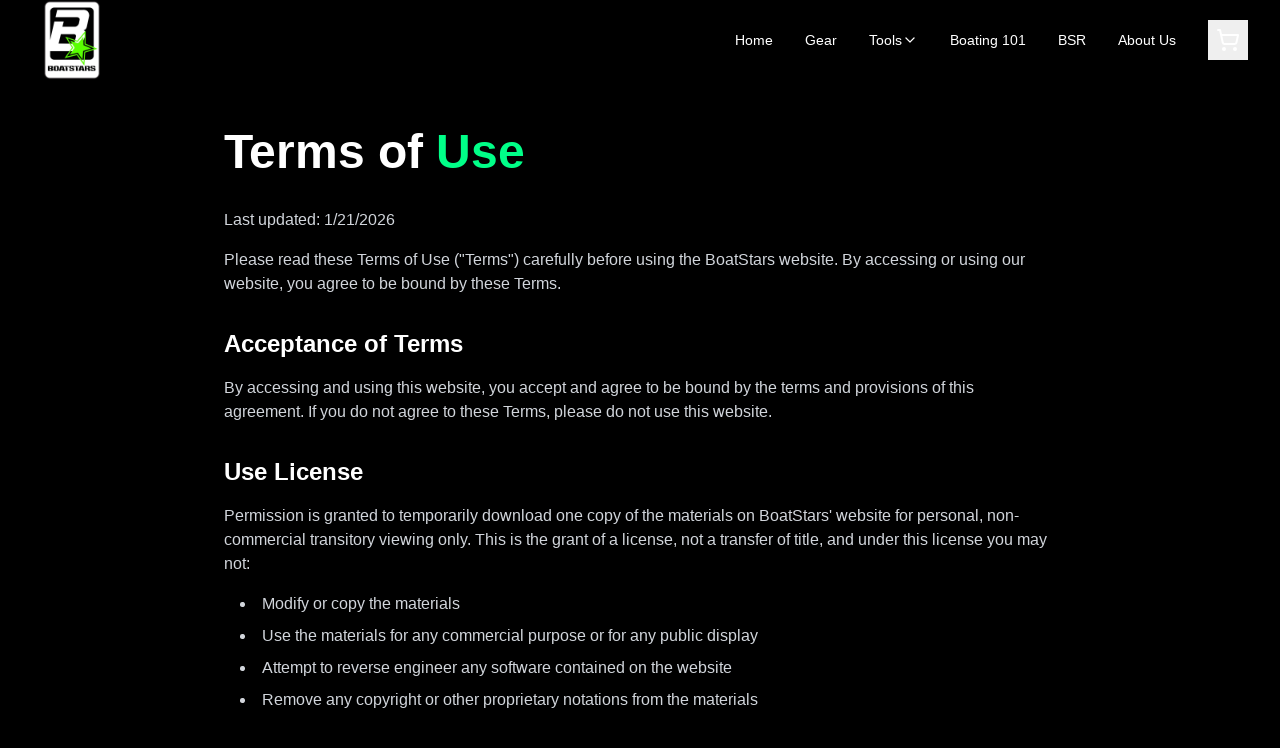

--- FILE ---
content_type: text/html; charset=utf-8
request_url: https://www.google.com/recaptcha/api2/aframe
body_size: 267
content:
<!DOCTYPE HTML><html><head><meta http-equiv="content-type" content="text/html; charset=UTF-8"></head><body><script nonce="K_bbMQM-crj2K1PqxOLLsw">/** Anti-fraud and anti-abuse applications only. See google.com/recaptcha */ try{var clients={'sodar':'https://pagead2.googlesyndication.com/pagead/sodar?'};window.addEventListener("message",function(a){try{if(a.source===window.parent){var b=JSON.parse(a.data);var c=clients[b['id']];if(c){var d=document.createElement('img');d.src=c+b['params']+'&rc='+(localStorage.getItem("rc::a")?sessionStorage.getItem("rc::b"):"");window.document.body.appendChild(d);sessionStorage.setItem("rc::e",parseInt(sessionStorage.getItem("rc::e")||0)+1);localStorage.setItem("rc::h",'1768998320910');}}}catch(b){}});window.parent.postMessage("_grecaptcha_ready", "*");}catch(b){}</script></body></html>

--- FILE ---
content_type: application/x-javascript
request_url: https://boatstars.com/assets/index-6f7fe28e.js
body_size: 230497
content:
function yv(e,t){for(var n=0;n<t.length;n++){const a=t[n];if(typeof a!="string"&&!Array.isArray(a)){for(const s in a)if(s!=="default"&&!(s in e)){const i=Object.getOwnPropertyDescriptor(a,s);i&&Object.defineProperty(e,s,i.get?i:{enumerable:!0,get:()=>a[s]})}}}return Object.freeze(Object.defineProperty(e,Symbol.toStringTag,{value:"Module"}))}(function(){const t=document.createElement("link").relList;if(t&&t.supports&&t.supports("modulepreload"))return;for(const s of document.querySelectorAll('link[rel="modulepreload"]'))a(s);new MutationObserver(s=>{for(const i of s)if(i.type==="childList")for(const o of i.addedNodes)o.tagName==="LINK"&&o.rel==="modulepreload"&&a(o)}).observe(document,{childList:!0,subtree:!0});function n(s){const i={};return s.integrity&&(i.integrity=s.integrity),s.referrerPolicy&&(i.referrerPolicy=s.referrerPolicy),s.crossOrigin==="use-credentials"?i.credentials="include":s.crossOrigin==="anonymous"?i.credentials="omit":i.credentials="same-origin",i}function a(s){if(s.ep)return;s.ep=!0;const i=n(s);fetch(s.href,i)}})();function Hr(e){return e&&e.__esModule&&Object.prototype.hasOwnProperty.call(e,"default")?e.default:e}var Ip={exports:{}},Hi={},Bp={exports:{}},Q={};/**
 * @license React
 * react.production.min.js
 *
 * Copyright (c) Facebook, Inc. and its affiliates.
 *
 * This source code is licensed under the MIT license found in the
 * LICENSE file in the root directory of this source tree.
 */var as=Symbol.for("react.element"),vv=Symbol.for("react.portal"),bv=Symbol.for("react.fragment"),wv=Symbol.for("react.strict_mode"),jv=Symbol.for("react.profiler"),Nv=Symbol.for("react.provider"),kv=Symbol.for("react.context"),Sv=Symbol.for("react.forward_ref"),Tv=Symbol.for("react.suspense"),Cv=Symbol.for("react.memo"),Pv=Symbol.for("react.lazy"),Mu=Symbol.iterator;function Ev(e){return e===null||typeof e!="object"?null:(e=Mu&&e[Mu]||e["@@iterator"],typeof e=="function"?e:null)}var Fp={isMounted:function(){return!1},enqueueForceUpdate:function(){},enqueueReplaceState:function(){},enqueueSetState:function(){}},Dp=Object.assign,Lp={};function Wr(e,t,n){this.props=e,this.context=t,this.refs=Lp,this.updater=n||Fp}Wr.prototype.isReactComponent={};Wr.prototype.setState=function(e,t){if(typeof e!="object"&&typeof e!="function"&&e!=null)throw Error("setState(...): takes an object of state variables to update or a function which returns an object of state variables.");this.updater.enqueueSetState(this,e,t,"setState")};Wr.prototype.forceUpdate=function(e){this.updater.enqueueForceUpdate(this,e,"forceUpdate")};function Op(){}Op.prototype=Wr.prototype;function Vc(e,t,n){this.props=e,this.context=t,this.refs=Lp,this.updater=n||Fp}var Hc=Vc.prototype=new Op;Hc.constructor=Vc;Dp(Hc,Wr.prototype);Hc.isPureReactComponent=!0;var Iu=Array.isArray,_p=Object.prototype.hasOwnProperty,Wc={current:null},zp={key:!0,ref:!0,__self:!0,__source:!0};function Vp(e,t,n){var a,s={},i=null,o=null;if(t!=null)for(a in t.ref!==void 0&&(o=t.ref),t.key!==void 0&&(i=""+t.key),t)_p.call(t,a)&&!zp.hasOwnProperty(a)&&(s[a]=t[a]);var l=arguments.length-2;if(l===1)s.children=n;else if(1<l){for(var c=Array(l),d=0;d<l;d++)c[d]=arguments[d+2];s.children=c}if(e&&e.defaultProps)for(a in l=e.defaultProps,l)s[a]===void 0&&(s[a]=l[a]);return{$$typeof:as,type:e,key:i,ref:o,props:s,_owner:Wc.current}}function Rv(e,t){return{$$typeof:as,type:e.type,key:t,ref:e.ref,props:e.props,_owner:e._owner}}function Uc(e){return typeof e=="object"&&e!==null&&e.$$typeof===as}function Av(e){var t={"=":"=0",":":"=2"};return"$"+e.replace(/[=:]/g,function(n){return t[n]})}var Bu=/\/+/g;function vo(e,t){return typeof e=="object"&&e!==null&&e.key!=null?Av(""+e.key):t.toString(36)}function Hs(e,t,n,a,s){var i=typeof e;(i==="undefined"||i==="boolean")&&(e=null);var o=!1;if(e===null)o=!0;else switch(i){case"string":case"number":o=!0;break;case"object":switch(e.$$typeof){case as:case vv:o=!0}}if(o)return o=e,s=s(o),e=a===""?"."+vo(o,0):a,Iu(s)?(n="",e!=null&&(n=e.replace(Bu,"$&/")+"/"),Hs(s,t,n,"",function(d){return d})):s!=null&&(Uc(s)&&(s=Rv(s,n+(!s.key||o&&o.key===s.key?"":(""+s.key).replace(Bu,"$&/")+"/")+e)),t.push(s)),1;if(o=0,a=a===""?".":a+":",Iu(e))for(var l=0;l<e.length;l++){i=e[l];var c=a+vo(i,l);o+=Hs(i,t,n,c,s)}else if(c=Ev(e),typeof c=="function")for(e=c.call(e),l=0;!(i=e.next()).done;)i=i.value,c=a+vo(i,l++),o+=Hs(i,t,n,c,s);else if(i==="object")throw t=String(e),Error("Objects are not valid as a React child (found: "+(t==="[object Object]"?"object with keys {"+Object.keys(e).join(", ")+"}":t)+"). If you meant to render a collection of children, use an array instead.");return o}function vs(e,t,n){if(e==null)return e;var a=[],s=0;return Hs(e,a,"","",function(i){return t.call(n,i,s++)}),a}function Mv(e){if(e._status===-1){var t=e._result;t=t(),t.then(function(n){(e._status===0||e._status===-1)&&(e._status=1,e._result=n)},function(n){(e._status===0||e._status===-1)&&(e._status=2,e._result=n)}),e._status===-1&&(e._status=0,e._result=t)}if(e._status===1)return e._result.default;throw e._result}var He={current:null},Ws={transition:null},Iv={ReactCurrentDispatcher:He,ReactCurrentBatchConfig:Ws,ReactCurrentOwner:Wc};function Hp(){throw Error("act(...) is not supported in production builds of React.")}Q.Children={map:vs,forEach:function(e,t,n){vs(e,function(){t.apply(this,arguments)},n)},count:function(e){var t=0;return vs(e,function(){t++}),t},toArray:function(e){return vs(e,function(t){return t})||[]},only:function(e){if(!Uc(e))throw Error("React.Children.only expected to receive a single React element child.");return e}};Q.Component=Wr;Q.Fragment=bv;Q.Profiler=jv;Q.PureComponent=Vc;Q.StrictMode=wv;Q.Suspense=Tv;Q.__SECRET_INTERNALS_DO_NOT_USE_OR_YOU_WILL_BE_FIRED=Iv;Q.act=Hp;Q.cloneElement=function(e,t,n){if(e==null)throw Error("React.cloneElement(...): The argument must be a React element, but you passed "+e+".");var a=Dp({},e.props),s=e.key,i=e.ref,o=e._owner;if(t!=null){if(t.ref!==void 0&&(i=t.ref,o=Wc.current),t.key!==void 0&&(s=""+t.key),e.type&&e.type.defaultProps)var l=e.type.defaultProps;for(c in t)_p.call(t,c)&&!zp.hasOwnProperty(c)&&(a[c]=t[c]===void 0&&l!==void 0?l[c]:t[c])}var c=arguments.length-2;if(c===1)a.children=n;else if(1<c){l=Array(c);for(var d=0;d<c;d++)l[d]=arguments[d+2];a.children=l}return{$$typeof:as,type:e.type,key:s,ref:i,props:a,_owner:o}};Q.createContext=function(e){return e={$$typeof:kv,_currentValue:e,_currentValue2:e,_threadCount:0,Provider:null,Consumer:null,_defaultValue:null,_globalName:null},e.Provider={$$typeof:Nv,_context:e},e.Consumer=e};Q.createElement=Vp;Q.createFactory=function(e){var t=Vp.bind(null,e);return t.type=e,t};Q.createRef=function(){return{current:null}};Q.forwardRef=function(e){return{$$typeof:Sv,render:e}};Q.isValidElement=Uc;Q.lazy=function(e){return{$$typeof:Pv,_payload:{_status:-1,_result:e},_init:Mv}};Q.memo=function(e,t){return{$$typeof:Cv,type:e,compare:t===void 0?null:t}};Q.startTransition=function(e){var t=Ws.transition;Ws.transition={};try{e()}finally{Ws.transition=t}};Q.unstable_act=Hp;Q.useCallback=function(e,t){return He.current.useCallback(e,t)};Q.useContext=function(e){return He.current.useContext(e)};Q.useDebugValue=function(){};Q.useDeferredValue=function(e){return He.current.useDeferredValue(e)};Q.useEffect=function(e,t){return He.current.useEffect(e,t)};Q.useId=function(){return He.current.useId()};Q.useImperativeHandle=function(e,t,n){return He.current.useImperativeHandle(e,t,n)};Q.useInsertionEffect=function(e,t){return He.current.useInsertionEffect(e,t)};Q.useLayoutEffect=function(e,t){return He.current.useLayoutEffect(e,t)};Q.useMemo=function(e,t){return He.current.useMemo(e,t)};Q.useReducer=function(e,t,n){return He.current.useReducer(e,t,n)};Q.useRef=function(e){return He.current.useRef(e)};Q.useState=function(e){return He.current.useState(e)};Q.useSyncExternalStore=function(e,t,n){return He.current.useSyncExternalStore(e,t,n)};Q.useTransition=function(){return He.current.useTransition()};Q.version="18.3.1";Bp.exports=Q;var x=Bp.exports;const oe=Hr(x),Wp=yv({__proto__:null,default:oe},[x]);/**
 * @license React
 * react-jsx-runtime.production.min.js
 *
 * Copyright (c) Facebook, Inc. and its affiliates.
 *
 * This source code is licensed under the MIT license found in the
 * LICENSE file in the root directory of this source tree.
 */var Bv=x,Fv=Symbol.for("react.element"),Dv=Symbol.for("react.fragment"),Lv=Object.prototype.hasOwnProperty,Ov=Bv.__SECRET_INTERNALS_DO_NOT_USE_OR_YOU_WILL_BE_FIRED.ReactCurrentOwner,_v={key:!0,ref:!0,__self:!0,__source:!0};function Up(e,t,n){var a,s={},i=null,o=null;n!==void 0&&(i=""+n),t.key!==void 0&&(i=""+t.key),t.ref!==void 0&&(o=t.ref);for(a in t)Lv.call(t,a)&&!_v.hasOwnProperty(a)&&(s[a]=t[a]);if(e&&e.defaultProps)for(a in t=e.defaultProps,t)s[a]===void 0&&(s[a]=t[a]);return{$$typeof:Fv,type:e,key:i,ref:o,props:s,_owner:Ov.current}}Hi.Fragment=Dv;Hi.jsx=Up;Hi.jsxs=Up;Ip.exports=Hi;var r=Ip.exports,pl={},qp={exports:{}},at={},$p={exports:{}},Gp={};/**
 * @license React
 * scheduler.production.min.js
 *
 * Copyright (c) Facebook, Inc. and its affiliates.
 *
 * This source code is licensed under the MIT license found in the
 * LICENSE file in the root directory of this source tree.
 */(function(e){function t(P,I){var V=P.length;P.push(I);e:for(;0<V;){var G=V-1>>>1,fe=P[G];if(0<s(fe,I))P[G]=I,P[V]=fe,V=G;else break e}}function n(P){return P.length===0?null:P[0]}function a(P){if(P.length===0)return null;var I=P[0],V=P.pop();if(V!==I){P[0]=V;e:for(var G=0,fe=P.length,It=fe>>>1;G<It;){var kt=2*(G+1)-1,yo=P[kt],Rn=kt+1,ys=P[Rn];if(0>s(yo,V))Rn<fe&&0>s(ys,yo)?(P[G]=ys,P[Rn]=V,G=Rn):(P[G]=yo,P[kt]=V,G=kt);else if(Rn<fe&&0>s(ys,V))P[G]=ys,P[Rn]=V,G=Rn;else break e}}return I}function s(P,I){var V=P.sortIndex-I.sortIndex;return V!==0?V:P.id-I.id}if(typeof performance=="object"&&typeof performance.now=="function"){var i=performance;e.unstable_now=function(){return i.now()}}else{var o=Date,l=o.now();e.unstable_now=function(){return o.now()-l}}var c=[],d=[],u=1,m=null,h=3,p=!1,y=!1,b=!1,w=typeof setTimeout=="function"?setTimeout:null,f=typeof clearTimeout=="function"?clearTimeout:null,g=typeof setImmediate<"u"?setImmediate:null;typeof navigator<"u"&&navigator.scheduling!==void 0&&navigator.scheduling.isInputPending!==void 0&&navigator.scheduling.isInputPending.bind(navigator.scheduling);function v(P){for(var I=n(d);I!==null;){if(I.callback===null)a(d);else if(I.startTime<=P)a(d),I.sortIndex=I.expirationTime,t(c,I);else break;I=n(d)}}function j(P){if(b=!1,v(P),!y)if(n(c)!==null)y=!0,B(N);else{var I=n(d);I!==null&&M(j,I.startTime-P)}}function N(P,I){y=!1,b&&(b=!1,f(k),k=-1),p=!0;var V=h;try{for(v(I),m=n(c);m!==null&&(!(m.expirationTime>I)||P&&!z());){var G=m.callback;if(typeof G=="function"){m.callback=null,h=m.priorityLevel;var fe=G(m.expirationTime<=I);I=e.unstable_now(),typeof fe=="function"?m.callback=fe:m===n(c)&&a(c),v(I)}else a(c);m=n(c)}if(m!==null)var It=!0;else{var kt=n(d);kt!==null&&M(j,kt.startTime-I),It=!1}return It}finally{m=null,h=V,p=!1}}var T=!1,S=null,k=-1,F=5,R=-1;function z(){return!(e.unstable_now()-R<F)}function O(){if(S!==null){var P=e.unstable_now();R=P;var I=!0;try{I=S(!0,P)}finally{I?X():(T=!1,S=null)}}else T=!1}var X;if(typeof g=="function")X=function(){g(O)};else if(typeof MessageChannel<"u"){var D=new MessageChannel,Y=D.port2;D.port1.onmessage=O,X=function(){Y.postMessage(null)}}else X=function(){w(O,0)};function B(P){S=P,T||(T=!0,X())}function M(P,I){k=w(function(){P(e.unstable_now())},I)}e.unstable_IdlePriority=5,e.unstable_ImmediatePriority=1,e.unstable_LowPriority=4,e.unstable_NormalPriority=3,e.unstable_Profiling=null,e.unstable_UserBlockingPriority=2,e.unstable_cancelCallback=function(P){P.callback=null},e.unstable_continueExecution=function(){y||p||(y=!0,B(N))},e.unstable_forceFrameRate=function(P){0>P||125<P?console.error("forceFrameRate takes a positive int between 0 and 125, forcing frame rates higher than 125 fps is not supported"):F=0<P?Math.floor(1e3/P):5},e.unstable_getCurrentPriorityLevel=function(){return h},e.unstable_getFirstCallbackNode=function(){return n(c)},e.unstable_next=function(P){switch(h){case 1:case 2:case 3:var I=3;break;default:I=h}var V=h;h=I;try{return P()}finally{h=V}},e.unstable_pauseExecution=function(){},e.unstable_requestPaint=function(){},e.unstable_runWithPriority=function(P,I){switch(P){case 1:case 2:case 3:case 4:case 5:break;default:P=3}var V=h;h=P;try{return I()}finally{h=V}},e.unstable_scheduleCallback=function(P,I,V){var G=e.unstable_now();switch(typeof V=="object"&&V!==null?(V=V.delay,V=typeof V=="number"&&0<V?G+V:G):V=G,P){case 1:var fe=-1;break;case 2:fe=250;break;case 5:fe=1073741823;break;case 4:fe=1e4;break;default:fe=5e3}return fe=V+fe,P={id:u++,callback:I,priorityLevel:P,startTime:V,expirationTime:fe,sortIndex:-1},V>G?(P.sortIndex=V,t(d,P),n(c)===null&&P===n(d)&&(b?(f(k),k=-1):b=!0,M(j,V-G))):(P.sortIndex=fe,t(c,P),y||p||(y=!0,B(N))),P},e.unstable_shouldYield=z,e.unstable_wrapCallback=function(P){var I=h;return function(){var V=h;h=I;try{return P.apply(this,arguments)}finally{h=V}}}})(Gp);$p.exports=Gp;var zv=$p.exports;/**
 * @license React
 * react-dom.production.min.js
 *
 * Copyright (c) Facebook, Inc. and its affiliates.
 *
 * This source code is licensed under the MIT license found in the
 * LICENSE file in the root directory of this source tree.
 */var Vv=x,nt=zv;function E(e){for(var t="https://reactjs.org/docs/error-decoder.html?invariant="+e,n=1;n<arguments.length;n++)t+="&args[]="+encodeURIComponent(arguments[n]);return"Minified React error #"+e+"; visit "+t+" for the full message or use the non-minified dev environment for full errors and additional helpful warnings."}var Kp=new Set,Ra={};function Yn(e,t){Pr(e,t),Pr(e+"Capture",t)}function Pr(e,t){for(Ra[e]=t,e=0;e<t.length;e++)Kp.add(t[e])}var Wt=!(typeof window>"u"||typeof window.document>"u"||typeof window.document.createElement>"u"),fl=Object.prototype.hasOwnProperty,Hv=/^[:A-Z_a-z\u00C0-\u00D6\u00D8-\u00F6\u00F8-\u02FF\u0370-\u037D\u037F-\u1FFF\u200C-\u200D\u2070-\u218F\u2C00-\u2FEF\u3001-\uD7FF\uF900-\uFDCF\uFDF0-\uFFFD][:A-Z_a-z\u00C0-\u00D6\u00D8-\u00F6\u00F8-\u02FF\u0370-\u037D\u037F-\u1FFF\u200C-\u200D\u2070-\u218F\u2C00-\u2FEF\u3001-\uD7FF\uF900-\uFDCF\uFDF0-\uFFFD\-.0-9\u00B7\u0300-\u036F\u203F-\u2040]*$/,Fu={},Du={};function Wv(e){return fl.call(Du,e)?!0:fl.call(Fu,e)?!1:Hv.test(e)?Du[e]=!0:(Fu[e]=!0,!1)}function Uv(e,t,n,a){if(n!==null&&n.type===0)return!1;switch(typeof t){case"function":case"symbol":return!0;case"boolean":return a?!1:n!==null?!n.acceptsBooleans:(e=e.toLowerCase().slice(0,5),e!=="data-"&&e!=="aria-");default:return!1}}function qv(e,t,n,a){if(t===null||typeof t>"u"||Uv(e,t,n,a))return!0;if(a)return!1;if(n!==null)switch(n.type){case 3:return!t;case 4:return t===!1;case 5:return isNaN(t);case 6:return isNaN(t)||1>t}return!1}function We(e,t,n,a,s,i,o){this.acceptsBooleans=t===2||t===3||t===4,this.attributeName=a,this.attributeNamespace=s,this.mustUseProperty=n,this.propertyName=e,this.type=t,this.sanitizeURL=i,this.removeEmptyString=o}var Me={};"children dangerouslySetInnerHTML defaultValue defaultChecked innerHTML suppressContentEditableWarning suppressHydrationWarning style".split(" ").forEach(function(e){Me[e]=new We(e,0,!1,e,null,!1,!1)});[["acceptCharset","accept-charset"],["className","class"],["htmlFor","for"],["httpEquiv","http-equiv"]].forEach(function(e){var t=e[0];Me[t]=new We(t,1,!1,e[1],null,!1,!1)});["contentEditable","draggable","spellCheck","value"].forEach(function(e){Me[e]=new We(e,2,!1,e.toLowerCase(),null,!1,!1)});["autoReverse","externalResourcesRequired","focusable","preserveAlpha"].forEach(function(e){Me[e]=new We(e,2,!1,e,null,!1,!1)});"allowFullScreen async autoFocus autoPlay controls default defer disabled disablePictureInPicture disableRemotePlayback formNoValidate hidden loop noModule noValidate open playsInline readOnly required reversed scoped seamless itemScope".split(" ").forEach(function(e){Me[e]=new We(e,3,!1,e.toLowerCase(),null,!1,!1)});["checked","multiple","muted","selected"].forEach(function(e){Me[e]=new We(e,3,!0,e,null,!1,!1)});["capture","download"].forEach(function(e){Me[e]=new We(e,4,!1,e,null,!1,!1)});["cols","rows","size","span"].forEach(function(e){Me[e]=new We(e,6,!1,e,null,!1,!1)});["rowSpan","start"].forEach(function(e){Me[e]=new We(e,5,!1,e.toLowerCase(),null,!1,!1)});var qc=/[\-:]([a-z])/g;function $c(e){return e[1].toUpperCase()}"accent-height alignment-baseline arabic-form baseline-shift cap-height clip-path clip-rule color-interpolation color-interpolation-filters color-profile color-rendering dominant-baseline enable-background fill-opacity fill-rule flood-color flood-opacity font-family font-size font-size-adjust font-stretch font-style font-variant font-weight glyph-name glyph-orientation-horizontal glyph-orientation-vertical horiz-adv-x horiz-origin-x image-rendering letter-spacing lighting-color marker-end marker-mid marker-start overline-position overline-thickness paint-order panose-1 pointer-events rendering-intent shape-rendering stop-color stop-opacity strikethrough-position strikethrough-thickness stroke-dasharray stroke-dashoffset stroke-linecap stroke-linejoin stroke-miterlimit stroke-opacity stroke-width text-anchor text-decoration text-rendering underline-position underline-thickness unicode-bidi unicode-range units-per-em v-alphabetic v-hanging v-ideographic v-mathematical vector-effect vert-adv-y vert-origin-x vert-origin-y word-spacing writing-mode xmlns:xlink x-height".split(" ").forEach(function(e){var t=e.replace(qc,$c);Me[t]=new We(t,1,!1,e,null,!1,!1)});"xlink:actuate xlink:arcrole xlink:role xlink:show xlink:title xlink:type".split(" ").forEach(function(e){var t=e.replace(qc,$c);Me[t]=new We(t,1,!1,e,"http://www.w3.org/1999/xlink",!1,!1)});["xml:base","xml:lang","xml:space"].forEach(function(e){var t=e.replace(qc,$c);Me[t]=new We(t,1,!1,e,"http://www.w3.org/XML/1998/namespace",!1,!1)});["tabIndex","crossOrigin"].forEach(function(e){Me[e]=new We(e,1,!1,e.toLowerCase(),null,!1,!1)});Me.xlinkHref=new We("xlinkHref",1,!1,"xlink:href","http://www.w3.org/1999/xlink",!0,!1);["src","href","action","formAction"].forEach(function(e){Me[e]=new We(e,1,!1,e.toLowerCase(),null,!0,!0)});function Gc(e,t,n,a){var s=Me.hasOwnProperty(t)?Me[t]:null;(s!==null?s.type!==0:a||!(2<t.length)||t[0]!=="o"&&t[0]!=="O"||t[1]!=="n"&&t[1]!=="N")&&(qv(t,n,s,a)&&(n=null),a||s===null?Wv(t)&&(n===null?e.removeAttribute(t):e.setAttribute(t,""+n)):s.mustUseProperty?e[s.propertyName]=n===null?s.type===3?!1:"":n:(t=s.attributeName,a=s.attributeNamespace,n===null?e.removeAttribute(t):(s=s.type,n=s===3||s===4&&n===!0?"":""+n,a?e.setAttributeNS(a,t,n):e.setAttribute(t,n))))}var Qt=Vv.__SECRET_INTERNALS_DO_NOT_USE_OR_YOU_WILL_BE_FIRED,bs=Symbol.for("react.element"),rr=Symbol.for("react.portal"),ar=Symbol.for("react.fragment"),Kc=Symbol.for("react.strict_mode"),gl=Symbol.for("react.profiler"),Yp=Symbol.for("react.provider"),Qp=Symbol.for("react.context"),Yc=Symbol.for("react.forward_ref"),xl=Symbol.for("react.suspense"),yl=Symbol.for("react.suspense_list"),Qc=Symbol.for("react.memo"),tn=Symbol.for("react.lazy"),Xp=Symbol.for("react.offscreen"),Lu=Symbol.iterator;function Yr(e){return e===null||typeof e!="object"?null:(e=Lu&&e[Lu]||e["@@iterator"],typeof e=="function"?e:null)}var pe=Object.assign,bo;function la(e){if(bo===void 0)try{throw Error()}catch(n){var t=n.stack.trim().match(/\n( *(at )?)/);bo=t&&t[1]||""}return`
`+bo+e}var wo=!1;function jo(e,t){if(!e||wo)return"";wo=!0;var n=Error.prepareStackTrace;Error.prepareStackTrace=void 0;try{if(t)if(t=function(){throw Error()},Object.defineProperty(t.prototype,"props",{set:function(){throw Error()}}),typeof Reflect=="object"&&Reflect.construct){try{Reflect.construct(t,[])}catch(d){var a=d}Reflect.construct(e,[],t)}else{try{t.call()}catch(d){a=d}e.call(t.prototype)}else{try{throw Error()}catch(d){a=d}e()}}catch(d){if(d&&a&&typeof d.stack=="string"){for(var s=d.stack.split(`
`),i=a.stack.split(`
`),o=s.length-1,l=i.length-1;1<=o&&0<=l&&s[o]!==i[l];)l--;for(;1<=o&&0<=l;o--,l--)if(s[o]!==i[l]){if(o!==1||l!==1)do if(o--,l--,0>l||s[o]!==i[l]){var c=`
`+s[o].replace(" at new "," at ");return e.displayName&&c.includes("<anonymous>")&&(c=c.replace("<anonymous>",e.displayName)),c}while(1<=o&&0<=l);break}}}finally{wo=!1,Error.prepareStackTrace=n}return(e=e?e.displayName||e.name:"")?la(e):""}function $v(e){switch(e.tag){case 5:return la(e.type);case 16:return la("Lazy");case 13:return la("Suspense");case 19:return la("SuspenseList");case 0:case 2:case 15:return e=jo(e.type,!1),e;case 11:return e=jo(e.type.render,!1),e;case 1:return e=jo(e.type,!0),e;default:return""}}function vl(e){if(e==null)return null;if(typeof e=="function")return e.displayName||e.name||null;if(typeof e=="string")return e;switch(e){case ar:return"Fragment";case rr:return"Portal";case gl:return"Profiler";case Kc:return"StrictMode";case xl:return"Suspense";case yl:return"SuspenseList"}if(typeof e=="object")switch(e.$$typeof){case Qp:return(e.displayName||"Context")+".Consumer";case Yp:return(e._context.displayName||"Context")+".Provider";case Yc:var t=e.render;return e=e.displayName,e||(e=t.displayName||t.name||"",e=e!==""?"ForwardRef("+e+")":"ForwardRef"),e;case Qc:return t=e.displayName||null,t!==null?t:vl(e.type)||"Memo";case tn:t=e._payload,e=e._init;try{return vl(e(t))}catch{}}return null}function Gv(e){var t=e.type;switch(e.tag){case 24:return"Cache";case 9:return(t.displayName||"Context")+".Consumer";case 10:return(t._context.displayName||"Context")+".Provider";case 18:return"DehydratedFragment";case 11:return e=t.render,e=e.displayName||e.name||"",t.displayName||(e!==""?"ForwardRef("+e+")":"ForwardRef");case 7:return"Fragment";case 5:return t;case 4:return"Portal";case 3:return"Root";case 6:return"Text";case 16:return vl(t);case 8:return t===Kc?"StrictMode":"Mode";case 22:return"Offscreen";case 12:return"Profiler";case 21:return"Scope";case 13:return"Suspense";case 19:return"SuspenseList";case 25:return"TracingMarker";case 1:case 0:case 17:case 2:case 14:case 15:if(typeof t=="function")return t.displayName||t.name||null;if(typeof t=="string")return t}return null}function wn(e){switch(typeof e){case"boolean":case"number":case"string":case"undefined":return e;case"object":return e;default:return""}}function Jp(e){var t=e.type;return(e=e.nodeName)&&e.toLowerCase()==="input"&&(t==="checkbox"||t==="radio")}function Kv(e){var t=Jp(e)?"checked":"value",n=Object.getOwnPropertyDescriptor(e.constructor.prototype,t),a=""+e[t];if(!e.hasOwnProperty(t)&&typeof n<"u"&&typeof n.get=="function"&&typeof n.set=="function"){var s=n.get,i=n.set;return Object.defineProperty(e,t,{configurable:!0,get:function(){return s.call(this)},set:function(o){a=""+o,i.call(this,o)}}),Object.defineProperty(e,t,{enumerable:n.enumerable}),{getValue:function(){return a},setValue:function(o){a=""+o},stopTracking:function(){e._valueTracker=null,delete e[t]}}}}function ws(e){e._valueTracker||(e._valueTracker=Kv(e))}function Zp(e){if(!e)return!1;var t=e._valueTracker;if(!t)return!0;var n=t.getValue(),a="";return e&&(a=Jp(e)?e.checked?"true":"false":e.value),e=a,e!==n?(t.setValue(e),!0):!1}function ai(e){if(e=e||(typeof document<"u"?document:void 0),typeof e>"u")return null;try{return e.activeElement||e.body}catch{return e.body}}function bl(e,t){var n=t.checked;return pe({},t,{defaultChecked:void 0,defaultValue:void 0,value:void 0,checked:n??e._wrapperState.initialChecked})}function Ou(e,t){var n=t.defaultValue==null?"":t.defaultValue,a=t.checked!=null?t.checked:t.defaultChecked;n=wn(t.value!=null?t.value:n),e._wrapperState={initialChecked:a,initialValue:n,controlled:t.type==="checkbox"||t.type==="radio"?t.checked!=null:t.value!=null}}function ef(e,t){t=t.checked,t!=null&&Gc(e,"checked",t,!1)}function wl(e,t){ef(e,t);var n=wn(t.value),a=t.type;if(n!=null)a==="number"?(n===0&&e.value===""||e.value!=n)&&(e.value=""+n):e.value!==""+n&&(e.value=""+n);else if(a==="submit"||a==="reset"){e.removeAttribute("value");return}t.hasOwnProperty("value")?jl(e,t.type,n):t.hasOwnProperty("defaultValue")&&jl(e,t.type,wn(t.defaultValue)),t.checked==null&&t.defaultChecked!=null&&(e.defaultChecked=!!t.defaultChecked)}function _u(e,t,n){if(t.hasOwnProperty("value")||t.hasOwnProperty("defaultValue")){var a=t.type;if(!(a!=="submit"&&a!=="reset"||t.value!==void 0&&t.value!==null))return;t=""+e._wrapperState.initialValue,n||t===e.value||(e.value=t),e.defaultValue=t}n=e.name,n!==""&&(e.name=""),e.defaultChecked=!!e._wrapperState.initialChecked,n!==""&&(e.name=n)}function jl(e,t,n){(t!=="number"||ai(e.ownerDocument)!==e)&&(n==null?e.defaultValue=""+e._wrapperState.initialValue:e.defaultValue!==""+n&&(e.defaultValue=""+n))}var ca=Array.isArray;function br(e,t,n,a){if(e=e.options,t){t={};for(var s=0;s<n.length;s++)t["$"+n[s]]=!0;for(n=0;n<e.length;n++)s=t.hasOwnProperty("$"+e[n].value),e[n].selected!==s&&(e[n].selected=s),s&&a&&(e[n].defaultSelected=!0)}else{for(n=""+wn(n),t=null,s=0;s<e.length;s++){if(e[s].value===n){e[s].selected=!0,a&&(e[s].defaultSelected=!0);return}t!==null||e[s].disabled||(t=e[s])}t!==null&&(t.selected=!0)}}function Nl(e,t){if(t.dangerouslySetInnerHTML!=null)throw Error(E(91));return pe({},t,{value:void 0,defaultValue:void 0,children:""+e._wrapperState.initialValue})}function zu(e,t){var n=t.value;if(n==null){if(n=t.children,t=t.defaultValue,n!=null){if(t!=null)throw Error(E(92));if(ca(n)){if(1<n.length)throw Error(E(93));n=n[0]}t=n}t==null&&(t=""),n=t}e._wrapperState={initialValue:wn(n)}}function tf(e,t){var n=wn(t.value),a=wn(t.defaultValue);n!=null&&(n=""+n,n!==e.value&&(e.value=n),t.defaultValue==null&&e.defaultValue!==n&&(e.defaultValue=n)),a!=null&&(e.defaultValue=""+a)}function Vu(e){var t=e.textContent;t===e._wrapperState.initialValue&&t!==""&&t!==null&&(e.value=t)}function nf(e){switch(e){case"svg":return"http://www.w3.org/2000/svg";case"math":return"http://www.w3.org/1998/Math/MathML";default:return"http://www.w3.org/1999/xhtml"}}function kl(e,t){return e==null||e==="http://www.w3.org/1999/xhtml"?nf(t):e==="http://www.w3.org/2000/svg"&&t==="foreignObject"?"http://www.w3.org/1999/xhtml":e}var js,rf=function(e){return typeof MSApp<"u"&&MSApp.execUnsafeLocalFunction?function(t,n,a,s){MSApp.execUnsafeLocalFunction(function(){return e(t,n,a,s)})}:e}(function(e,t){if(e.namespaceURI!=="http://www.w3.org/2000/svg"||"innerHTML"in e)e.innerHTML=t;else{for(js=js||document.createElement("div"),js.innerHTML="<svg>"+t.valueOf().toString()+"</svg>",t=js.firstChild;e.firstChild;)e.removeChild(e.firstChild);for(;t.firstChild;)e.appendChild(t.firstChild)}});function Aa(e,t){if(t){var n=e.firstChild;if(n&&n===e.lastChild&&n.nodeType===3){n.nodeValue=t;return}}e.textContent=t}var ga={animationIterationCount:!0,aspectRatio:!0,borderImageOutset:!0,borderImageSlice:!0,borderImageWidth:!0,boxFlex:!0,boxFlexGroup:!0,boxOrdinalGroup:!0,columnCount:!0,columns:!0,flex:!0,flexGrow:!0,flexPositive:!0,flexShrink:!0,flexNegative:!0,flexOrder:!0,gridArea:!0,gridRow:!0,gridRowEnd:!0,gridRowSpan:!0,gridRowStart:!0,gridColumn:!0,gridColumnEnd:!0,gridColumnSpan:!0,gridColumnStart:!0,fontWeight:!0,lineClamp:!0,lineHeight:!0,opacity:!0,order:!0,orphans:!0,tabSize:!0,widows:!0,zIndex:!0,zoom:!0,fillOpacity:!0,floodOpacity:!0,stopOpacity:!0,strokeDasharray:!0,strokeDashoffset:!0,strokeMiterlimit:!0,strokeOpacity:!0,strokeWidth:!0},Yv=["Webkit","ms","Moz","O"];Object.keys(ga).forEach(function(e){Yv.forEach(function(t){t=t+e.charAt(0).toUpperCase()+e.substring(1),ga[t]=ga[e]})});function af(e,t,n){return t==null||typeof t=="boolean"||t===""?"":n||typeof t!="number"||t===0||ga.hasOwnProperty(e)&&ga[e]?(""+t).trim():t+"px"}function sf(e,t){e=e.style;for(var n in t)if(t.hasOwnProperty(n)){var a=n.indexOf("--")===0,s=af(n,t[n],a);n==="float"&&(n="cssFloat"),a?e.setProperty(n,s):e[n]=s}}var Qv=pe({menuitem:!0},{area:!0,base:!0,br:!0,col:!0,embed:!0,hr:!0,img:!0,input:!0,keygen:!0,link:!0,meta:!0,param:!0,source:!0,track:!0,wbr:!0});function Sl(e,t){if(t){if(Qv[e]&&(t.children!=null||t.dangerouslySetInnerHTML!=null))throw Error(E(137,e));if(t.dangerouslySetInnerHTML!=null){if(t.children!=null)throw Error(E(60));if(typeof t.dangerouslySetInnerHTML!="object"||!("__html"in t.dangerouslySetInnerHTML))throw Error(E(61))}if(t.style!=null&&typeof t.style!="object")throw Error(E(62))}}function Tl(e,t){if(e.indexOf("-")===-1)return typeof t.is=="string";switch(e){case"annotation-xml":case"color-profile":case"font-face":case"font-face-src":case"font-face-uri":case"font-face-format":case"font-face-name":case"missing-glyph":return!1;default:return!0}}var Cl=null;function Xc(e){return e=e.target||e.srcElement||window,e.correspondingUseElement&&(e=e.correspondingUseElement),e.nodeType===3?e.parentNode:e}var Pl=null,wr=null,jr=null;function Hu(e){if(e=os(e)){if(typeof Pl!="function")throw Error(E(280));var t=e.stateNode;t&&(t=Gi(t),Pl(e.stateNode,e.type,t))}}function of(e){wr?jr?jr.push(e):jr=[e]:wr=e}function lf(){if(wr){var e=wr,t=jr;if(jr=wr=null,Hu(e),t)for(e=0;e<t.length;e++)Hu(t[e])}}function cf(e,t){return e(t)}function df(){}var No=!1;function uf(e,t,n){if(No)return e(t,n);No=!0;try{return cf(e,t,n)}finally{No=!1,(wr!==null||jr!==null)&&(df(),lf())}}function Ma(e,t){var n=e.stateNode;if(n===null)return null;var a=Gi(n);if(a===null)return null;n=a[t];e:switch(t){case"onClick":case"onClickCapture":case"onDoubleClick":case"onDoubleClickCapture":case"onMouseDown":case"onMouseDownCapture":case"onMouseMove":case"onMouseMoveCapture":case"onMouseUp":case"onMouseUpCapture":case"onMouseEnter":(a=!a.disabled)||(e=e.type,a=!(e==="button"||e==="input"||e==="select"||e==="textarea")),e=!a;break e;default:e=!1}if(e)return null;if(n&&typeof n!="function")throw Error(E(231,t,typeof n));return n}var El=!1;if(Wt)try{var Qr={};Object.defineProperty(Qr,"passive",{get:function(){El=!0}}),window.addEventListener("test",Qr,Qr),window.removeEventListener("test",Qr,Qr)}catch{El=!1}function Xv(e,t,n,a,s,i,o,l,c){var d=Array.prototype.slice.call(arguments,3);try{t.apply(n,d)}catch(u){this.onError(u)}}var xa=!1,si=null,ii=!1,Rl=null,Jv={onError:function(e){xa=!0,si=e}};function Zv(e,t,n,a,s,i,o,l,c){xa=!1,si=null,Xv.apply(Jv,arguments)}function eb(e,t,n,a,s,i,o,l,c){if(Zv.apply(this,arguments),xa){if(xa){var d=si;xa=!1,si=null}else throw Error(E(198));ii||(ii=!0,Rl=d)}}function Qn(e){var t=e,n=e;if(e.alternate)for(;t.return;)t=t.return;else{e=t;do t=e,t.flags&4098&&(n=t.return),e=t.return;while(e)}return t.tag===3?n:null}function hf(e){if(e.tag===13){var t=e.memoizedState;if(t===null&&(e=e.alternate,e!==null&&(t=e.memoizedState)),t!==null)return t.dehydrated}return null}function Wu(e){if(Qn(e)!==e)throw Error(E(188))}function tb(e){var t=e.alternate;if(!t){if(t=Qn(e),t===null)throw Error(E(188));return t!==e?null:e}for(var n=e,a=t;;){var s=n.return;if(s===null)break;var i=s.alternate;if(i===null){if(a=s.return,a!==null){n=a;continue}break}if(s.child===i.child){for(i=s.child;i;){if(i===n)return Wu(s),e;if(i===a)return Wu(s),t;i=i.sibling}throw Error(E(188))}if(n.return!==a.return)n=s,a=i;else{for(var o=!1,l=s.child;l;){if(l===n){o=!0,n=s,a=i;break}if(l===a){o=!0,a=s,n=i;break}l=l.sibling}if(!o){for(l=i.child;l;){if(l===n){o=!0,n=i,a=s;break}if(l===a){o=!0,a=i,n=s;break}l=l.sibling}if(!o)throw Error(E(189))}}if(n.alternate!==a)throw Error(E(190))}if(n.tag!==3)throw Error(E(188));return n.stateNode.current===n?e:t}function mf(e){return e=tb(e),e!==null?pf(e):null}function pf(e){if(e.tag===5||e.tag===6)return e;for(e=e.child;e!==null;){var t=pf(e);if(t!==null)return t;e=e.sibling}return null}var ff=nt.unstable_scheduleCallback,Uu=nt.unstable_cancelCallback,nb=nt.unstable_shouldYield,rb=nt.unstable_requestPaint,ve=nt.unstable_now,ab=nt.unstable_getCurrentPriorityLevel,Jc=nt.unstable_ImmediatePriority,gf=nt.unstable_UserBlockingPriority,oi=nt.unstable_NormalPriority,sb=nt.unstable_LowPriority,xf=nt.unstable_IdlePriority,Wi=null,Pt=null;function ib(e){if(Pt&&typeof Pt.onCommitFiberRoot=="function")try{Pt.onCommitFiberRoot(Wi,e,void 0,(e.current.flags&128)===128)}catch{}}var bt=Math.clz32?Math.clz32:cb,ob=Math.log,lb=Math.LN2;function cb(e){return e>>>=0,e===0?32:31-(ob(e)/lb|0)|0}var Ns=64,ks=4194304;function da(e){switch(e&-e){case 1:return 1;case 2:return 2;case 4:return 4;case 8:return 8;case 16:return 16;case 32:return 32;case 64:case 128:case 256:case 512:case 1024:case 2048:case 4096:case 8192:case 16384:case 32768:case 65536:case 131072:case 262144:case 524288:case 1048576:case 2097152:return e&4194240;case 4194304:case 8388608:case 16777216:case 33554432:case 67108864:return e&130023424;case 134217728:return 134217728;case 268435456:return 268435456;case 536870912:return 536870912;case 1073741824:return 1073741824;default:return e}}function li(e,t){var n=e.pendingLanes;if(n===0)return 0;var a=0,s=e.suspendedLanes,i=e.pingedLanes,o=n&268435455;if(o!==0){var l=o&~s;l!==0?a=da(l):(i&=o,i!==0&&(a=da(i)))}else o=n&~s,o!==0?a=da(o):i!==0&&(a=da(i));if(a===0)return 0;if(t!==0&&t!==a&&!(t&s)&&(s=a&-a,i=t&-t,s>=i||s===16&&(i&4194240)!==0))return t;if(a&4&&(a|=n&16),t=e.entangledLanes,t!==0)for(e=e.entanglements,t&=a;0<t;)n=31-bt(t),s=1<<n,a|=e[n],t&=~s;return a}function db(e,t){switch(e){case 1:case 2:case 4:return t+250;case 8:case 16:case 32:case 64:case 128:case 256:case 512:case 1024:case 2048:case 4096:case 8192:case 16384:case 32768:case 65536:case 131072:case 262144:case 524288:case 1048576:case 2097152:return t+5e3;case 4194304:case 8388608:case 16777216:case 33554432:case 67108864:return-1;case 134217728:case 268435456:case 536870912:case 1073741824:return-1;default:return-1}}function ub(e,t){for(var n=e.suspendedLanes,a=e.pingedLanes,s=e.expirationTimes,i=e.pendingLanes;0<i;){var o=31-bt(i),l=1<<o,c=s[o];c===-1?(!(l&n)||l&a)&&(s[o]=db(l,t)):c<=t&&(e.expiredLanes|=l),i&=~l}}function Al(e){return e=e.pendingLanes&-1073741825,e!==0?e:e&1073741824?1073741824:0}function yf(){var e=Ns;return Ns<<=1,!(Ns&4194240)&&(Ns=64),e}function ko(e){for(var t=[],n=0;31>n;n++)t.push(e);return t}function ss(e,t,n){e.pendingLanes|=t,t!==536870912&&(e.suspendedLanes=0,e.pingedLanes=0),e=e.eventTimes,t=31-bt(t),e[t]=n}function hb(e,t){var n=e.pendingLanes&~t;e.pendingLanes=t,e.suspendedLanes=0,e.pingedLanes=0,e.expiredLanes&=t,e.mutableReadLanes&=t,e.entangledLanes&=t,t=e.entanglements;var a=e.eventTimes;for(e=e.expirationTimes;0<n;){var s=31-bt(n),i=1<<s;t[s]=0,a[s]=-1,e[s]=-1,n&=~i}}function Zc(e,t){var n=e.entangledLanes|=t;for(e=e.entanglements;n;){var a=31-bt(n),s=1<<a;s&t|e[a]&t&&(e[a]|=t),n&=~s}}var Z=0;function vf(e){return e&=-e,1<e?4<e?e&268435455?16:536870912:4:1}var bf,ed,wf,jf,Nf,Ml=!1,Ss=[],un=null,hn=null,mn=null,Ia=new Map,Ba=new Map,rn=[],mb="mousedown mouseup touchcancel touchend touchstart auxclick dblclick pointercancel pointerdown pointerup dragend dragstart drop compositionend compositionstart keydown keypress keyup input textInput copy cut paste click change contextmenu reset submit".split(" ");function qu(e,t){switch(e){case"focusin":case"focusout":un=null;break;case"dragenter":case"dragleave":hn=null;break;case"mouseover":case"mouseout":mn=null;break;case"pointerover":case"pointerout":Ia.delete(t.pointerId);break;case"gotpointercapture":case"lostpointercapture":Ba.delete(t.pointerId)}}function Xr(e,t,n,a,s,i){return e===null||e.nativeEvent!==i?(e={blockedOn:t,domEventName:n,eventSystemFlags:a,nativeEvent:i,targetContainers:[s]},t!==null&&(t=os(t),t!==null&&ed(t)),e):(e.eventSystemFlags|=a,t=e.targetContainers,s!==null&&t.indexOf(s)===-1&&t.push(s),e)}function pb(e,t,n,a,s){switch(t){case"focusin":return un=Xr(un,e,t,n,a,s),!0;case"dragenter":return hn=Xr(hn,e,t,n,a,s),!0;case"mouseover":return mn=Xr(mn,e,t,n,a,s),!0;case"pointerover":var i=s.pointerId;return Ia.set(i,Xr(Ia.get(i)||null,e,t,n,a,s)),!0;case"gotpointercapture":return i=s.pointerId,Ba.set(i,Xr(Ba.get(i)||null,e,t,n,a,s)),!0}return!1}function kf(e){var t=Dn(e.target);if(t!==null){var n=Qn(t);if(n!==null){if(t=n.tag,t===13){if(t=hf(n),t!==null){e.blockedOn=t,Nf(e.priority,function(){wf(n)});return}}else if(t===3&&n.stateNode.current.memoizedState.isDehydrated){e.blockedOn=n.tag===3?n.stateNode.containerInfo:null;return}}}e.blockedOn=null}function Us(e){if(e.blockedOn!==null)return!1;for(var t=e.targetContainers;0<t.length;){var n=Il(e.domEventName,e.eventSystemFlags,t[0],e.nativeEvent);if(n===null){n=e.nativeEvent;var a=new n.constructor(n.type,n);Cl=a,n.target.dispatchEvent(a),Cl=null}else return t=os(n),t!==null&&ed(t),e.blockedOn=n,!1;t.shift()}return!0}function $u(e,t,n){Us(e)&&n.delete(t)}function fb(){Ml=!1,un!==null&&Us(un)&&(un=null),hn!==null&&Us(hn)&&(hn=null),mn!==null&&Us(mn)&&(mn=null),Ia.forEach($u),Ba.forEach($u)}function Jr(e,t){e.blockedOn===t&&(e.blockedOn=null,Ml||(Ml=!0,nt.unstable_scheduleCallback(nt.unstable_NormalPriority,fb)))}function Fa(e){function t(s){return Jr(s,e)}if(0<Ss.length){Jr(Ss[0],e);for(var n=1;n<Ss.length;n++){var a=Ss[n];a.blockedOn===e&&(a.blockedOn=null)}}for(un!==null&&Jr(un,e),hn!==null&&Jr(hn,e),mn!==null&&Jr(mn,e),Ia.forEach(t),Ba.forEach(t),n=0;n<rn.length;n++)a=rn[n],a.blockedOn===e&&(a.blockedOn=null);for(;0<rn.length&&(n=rn[0],n.blockedOn===null);)kf(n),n.blockedOn===null&&rn.shift()}var Nr=Qt.ReactCurrentBatchConfig,ci=!0;function gb(e,t,n,a){var s=Z,i=Nr.transition;Nr.transition=null;try{Z=1,td(e,t,n,a)}finally{Z=s,Nr.transition=i}}function xb(e,t,n,a){var s=Z,i=Nr.transition;Nr.transition=null;try{Z=4,td(e,t,n,a)}finally{Z=s,Nr.transition=i}}function td(e,t,n,a){if(ci){var s=Il(e,t,n,a);if(s===null)Bo(e,t,a,di,n),qu(e,a);else if(pb(s,e,t,n,a))a.stopPropagation();else if(qu(e,a),t&4&&-1<mb.indexOf(e)){for(;s!==null;){var i=os(s);if(i!==null&&bf(i),i=Il(e,t,n,a),i===null&&Bo(e,t,a,di,n),i===s)break;s=i}s!==null&&a.stopPropagation()}else Bo(e,t,a,null,n)}}var di=null;function Il(e,t,n,a){if(di=null,e=Xc(a),e=Dn(e),e!==null)if(t=Qn(e),t===null)e=null;else if(n=t.tag,n===13){if(e=hf(t),e!==null)return e;e=null}else if(n===3){if(t.stateNode.current.memoizedState.isDehydrated)return t.tag===3?t.stateNode.containerInfo:null;e=null}else t!==e&&(e=null);return di=e,null}function Sf(e){switch(e){case"cancel":case"click":case"close":case"contextmenu":case"copy":case"cut":case"auxclick":case"dblclick":case"dragend":case"dragstart":case"drop":case"focusin":case"focusout":case"input":case"invalid":case"keydown":case"keypress":case"keyup":case"mousedown":case"mouseup":case"paste":case"pause":case"play":case"pointercancel":case"pointerdown":case"pointerup":case"ratechange":case"reset":case"resize":case"seeked":case"submit":case"touchcancel":case"touchend":case"touchstart":case"volumechange":case"change":case"selectionchange":case"textInput":case"compositionstart":case"compositionend":case"compositionupdate":case"beforeblur":case"afterblur":case"beforeinput":case"blur":case"fullscreenchange":case"focus":case"hashchange":case"popstate":case"select":case"selectstart":return 1;case"drag":case"dragenter":case"dragexit":case"dragleave":case"dragover":case"mousemove":case"mouseout":case"mouseover":case"pointermove":case"pointerout":case"pointerover":case"scroll":case"toggle":case"touchmove":case"wheel":case"mouseenter":case"mouseleave":case"pointerenter":case"pointerleave":return 4;case"message":switch(ab()){case Jc:return 1;case gf:return 4;case oi:case sb:return 16;case xf:return 536870912;default:return 16}default:return 16}}var sn=null,nd=null,qs=null;function Tf(){if(qs)return qs;var e,t=nd,n=t.length,a,s="value"in sn?sn.value:sn.textContent,i=s.length;for(e=0;e<n&&t[e]===s[e];e++);var o=n-e;for(a=1;a<=o&&t[n-a]===s[i-a];a++);return qs=s.slice(e,1<a?1-a:void 0)}function $s(e){var t=e.keyCode;return"charCode"in e?(e=e.charCode,e===0&&t===13&&(e=13)):e=t,e===10&&(e=13),32<=e||e===13?e:0}function Ts(){return!0}function Gu(){return!1}function st(e){function t(n,a,s,i,o){this._reactName=n,this._targetInst=s,this.type=a,this.nativeEvent=i,this.target=o,this.currentTarget=null;for(var l in e)e.hasOwnProperty(l)&&(n=e[l],this[l]=n?n(i):i[l]);return this.isDefaultPrevented=(i.defaultPrevented!=null?i.defaultPrevented:i.returnValue===!1)?Ts:Gu,this.isPropagationStopped=Gu,this}return pe(t.prototype,{preventDefault:function(){this.defaultPrevented=!0;var n=this.nativeEvent;n&&(n.preventDefault?n.preventDefault():typeof n.returnValue!="unknown"&&(n.returnValue=!1),this.isDefaultPrevented=Ts)},stopPropagation:function(){var n=this.nativeEvent;n&&(n.stopPropagation?n.stopPropagation():typeof n.cancelBubble!="unknown"&&(n.cancelBubble=!0),this.isPropagationStopped=Ts)},persist:function(){},isPersistent:Ts}),t}var Ur={eventPhase:0,bubbles:0,cancelable:0,timeStamp:function(e){return e.timeStamp||Date.now()},defaultPrevented:0,isTrusted:0},rd=st(Ur),is=pe({},Ur,{view:0,detail:0}),yb=st(is),So,To,Zr,Ui=pe({},is,{screenX:0,screenY:0,clientX:0,clientY:0,pageX:0,pageY:0,ctrlKey:0,shiftKey:0,altKey:0,metaKey:0,getModifierState:ad,button:0,buttons:0,relatedTarget:function(e){return e.relatedTarget===void 0?e.fromElement===e.srcElement?e.toElement:e.fromElement:e.relatedTarget},movementX:function(e){return"movementX"in e?e.movementX:(e!==Zr&&(Zr&&e.type==="mousemove"?(So=e.screenX-Zr.screenX,To=e.screenY-Zr.screenY):To=So=0,Zr=e),So)},movementY:function(e){return"movementY"in e?e.movementY:To}}),Ku=st(Ui),vb=pe({},Ui,{dataTransfer:0}),bb=st(vb),wb=pe({},is,{relatedTarget:0}),Co=st(wb),jb=pe({},Ur,{animationName:0,elapsedTime:0,pseudoElement:0}),Nb=st(jb),kb=pe({},Ur,{clipboardData:function(e){return"clipboardData"in e?e.clipboardData:window.clipboardData}}),Sb=st(kb),Tb=pe({},Ur,{data:0}),Yu=st(Tb),Cb={Esc:"Escape",Spacebar:" ",Left:"ArrowLeft",Up:"ArrowUp",Right:"ArrowRight",Down:"ArrowDown",Del:"Delete",Win:"OS",Menu:"ContextMenu",Apps:"ContextMenu",Scroll:"ScrollLock",MozPrintableKey:"Unidentified"},Pb={8:"Backspace",9:"Tab",12:"Clear",13:"Enter",16:"Shift",17:"Control",18:"Alt",19:"Pause",20:"CapsLock",27:"Escape",32:" ",33:"PageUp",34:"PageDown",35:"End",36:"Home",37:"ArrowLeft",38:"ArrowUp",39:"ArrowRight",40:"ArrowDown",45:"Insert",46:"Delete",112:"F1",113:"F2",114:"F3",115:"F4",116:"F5",117:"F6",118:"F7",119:"F8",120:"F9",121:"F10",122:"F11",123:"F12",144:"NumLock",145:"ScrollLock",224:"Meta"},Eb={Alt:"altKey",Control:"ctrlKey",Meta:"metaKey",Shift:"shiftKey"};function Rb(e){var t=this.nativeEvent;return t.getModifierState?t.getModifierState(e):(e=Eb[e])?!!t[e]:!1}function ad(){return Rb}var Ab=pe({},is,{key:function(e){if(e.key){var t=Cb[e.key]||e.key;if(t!=="Unidentified")return t}return e.type==="keypress"?(e=$s(e),e===13?"Enter":String.fromCharCode(e)):e.type==="keydown"||e.type==="keyup"?Pb[e.keyCode]||"Unidentified":""},code:0,location:0,ctrlKey:0,shiftKey:0,altKey:0,metaKey:0,repeat:0,locale:0,getModifierState:ad,charCode:function(e){return e.type==="keypress"?$s(e):0},keyCode:function(e){return e.type==="keydown"||e.type==="keyup"?e.keyCode:0},which:function(e){return e.type==="keypress"?$s(e):e.type==="keydown"||e.type==="keyup"?e.keyCode:0}}),Mb=st(Ab),Ib=pe({},Ui,{pointerId:0,width:0,height:0,pressure:0,tangentialPressure:0,tiltX:0,tiltY:0,twist:0,pointerType:0,isPrimary:0}),Qu=st(Ib),Bb=pe({},is,{touches:0,targetTouches:0,changedTouches:0,altKey:0,metaKey:0,ctrlKey:0,shiftKey:0,getModifierState:ad}),Fb=st(Bb),Db=pe({},Ur,{propertyName:0,elapsedTime:0,pseudoElement:0}),Lb=st(Db),Ob=pe({},Ui,{deltaX:function(e){return"deltaX"in e?e.deltaX:"wheelDeltaX"in e?-e.wheelDeltaX:0},deltaY:function(e){return"deltaY"in e?e.deltaY:"wheelDeltaY"in e?-e.wheelDeltaY:"wheelDelta"in e?-e.wheelDelta:0},deltaZ:0,deltaMode:0}),_b=st(Ob),zb=[9,13,27,32],sd=Wt&&"CompositionEvent"in window,ya=null;Wt&&"documentMode"in document&&(ya=document.documentMode);var Vb=Wt&&"TextEvent"in window&&!ya,Cf=Wt&&(!sd||ya&&8<ya&&11>=ya),Xu=String.fromCharCode(32),Ju=!1;function Pf(e,t){switch(e){case"keyup":return zb.indexOf(t.keyCode)!==-1;case"keydown":return t.keyCode!==229;case"keypress":case"mousedown":case"focusout":return!0;default:return!1}}function Ef(e){return e=e.detail,typeof e=="object"&&"data"in e?e.data:null}var sr=!1;function Hb(e,t){switch(e){case"compositionend":return Ef(t);case"keypress":return t.which!==32?null:(Ju=!0,Xu);case"textInput":return e=t.data,e===Xu&&Ju?null:e;default:return null}}function Wb(e,t){if(sr)return e==="compositionend"||!sd&&Pf(e,t)?(e=Tf(),qs=nd=sn=null,sr=!1,e):null;switch(e){case"paste":return null;case"keypress":if(!(t.ctrlKey||t.altKey||t.metaKey)||t.ctrlKey&&t.altKey){if(t.char&&1<t.char.length)return t.char;if(t.which)return String.fromCharCode(t.which)}return null;case"compositionend":return Cf&&t.locale!=="ko"?null:t.data;default:return null}}var Ub={color:!0,date:!0,datetime:!0,"datetime-local":!0,email:!0,month:!0,number:!0,password:!0,range:!0,search:!0,tel:!0,text:!0,time:!0,url:!0,week:!0};function Zu(e){var t=e&&e.nodeName&&e.nodeName.toLowerCase();return t==="input"?!!Ub[e.type]:t==="textarea"}function Rf(e,t,n,a){of(a),t=ui(t,"onChange"),0<t.length&&(n=new rd("onChange","change",null,n,a),e.push({event:n,listeners:t}))}var va=null,Da=null;function qb(e){Vf(e,0)}function qi(e){var t=lr(e);if(Zp(t))return e}function $b(e,t){if(e==="change")return t}var Af=!1;if(Wt){var Po;if(Wt){var Eo="oninput"in document;if(!Eo){var eh=document.createElement("div");eh.setAttribute("oninput","return;"),Eo=typeof eh.oninput=="function"}Po=Eo}else Po=!1;Af=Po&&(!document.documentMode||9<document.documentMode)}function th(){va&&(va.detachEvent("onpropertychange",Mf),Da=va=null)}function Mf(e){if(e.propertyName==="value"&&qi(Da)){var t=[];Rf(t,Da,e,Xc(e)),uf(qb,t)}}function Gb(e,t,n){e==="focusin"?(th(),va=t,Da=n,va.attachEvent("onpropertychange",Mf)):e==="focusout"&&th()}function Kb(e){if(e==="selectionchange"||e==="keyup"||e==="keydown")return qi(Da)}function Yb(e,t){if(e==="click")return qi(t)}function Qb(e,t){if(e==="input"||e==="change")return qi(t)}function Xb(e,t){return e===t&&(e!==0||1/e===1/t)||e!==e&&t!==t}var Nt=typeof Object.is=="function"?Object.is:Xb;function La(e,t){if(Nt(e,t))return!0;if(typeof e!="object"||e===null||typeof t!="object"||t===null)return!1;var n=Object.keys(e),a=Object.keys(t);if(n.length!==a.length)return!1;for(a=0;a<n.length;a++){var s=n[a];if(!fl.call(t,s)||!Nt(e[s],t[s]))return!1}return!0}function nh(e){for(;e&&e.firstChild;)e=e.firstChild;return e}function rh(e,t){var n=nh(e);e=0;for(var a;n;){if(n.nodeType===3){if(a=e+n.textContent.length,e<=t&&a>=t)return{node:n,offset:t-e};e=a}e:{for(;n;){if(n.nextSibling){n=n.nextSibling;break e}n=n.parentNode}n=void 0}n=nh(n)}}function If(e,t){return e&&t?e===t?!0:e&&e.nodeType===3?!1:t&&t.nodeType===3?If(e,t.parentNode):"contains"in e?e.contains(t):e.compareDocumentPosition?!!(e.compareDocumentPosition(t)&16):!1:!1}function Bf(){for(var e=window,t=ai();t instanceof e.HTMLIFrameElement;){try{var n=typeof t.contentWindow.location.href=="string"}catch{n=!1}if(n)e=t.contentWindow;else break;t=ai(e.document)}return t}function id(e){var t=e&&e.nodeName&&e.nodeName.toLowerCase();return t&&(t==="input"&&(e.type==="text"||e.type==="search"||e.type==="tel"||e.type==="url"||e.type==="password")||t==="textarea"||e.contentEditable==="true")}function Jb(e){var t=Bf(),n=e.focusedElem,a=e.selectionRange;if(t!==n&&n&&n.ownerDocument&&If(n.ownerDocument.documentElement,n)){if(a!==null&&id(n)){if(t=a.start,e=a.end,e===void 0&&(e=t),"selectionStart"in n)n.selectionStart=t,n.selectionEnd=Math.min(e,n.value.length);else if(e=(t=n.ownerDocument||document)&&t.defaultView||window,e.getSelection){e=e.getSelection();var s=n.textContent.length,i=Math.min(a.start,s);a=a.end===void 0?i:Math.min(a.end,s),!e.extend&&i>a&&(s=a,a=i,i=s),s=rh(n,i);var o=rh(n,a);s&&o&&(e.rangeCount!==1||e.anchorNode!==s.node||e.anchorOffset!==s.offset||e.focusNode!==o.node||e.focusOffset!==o.offset)&&(t=t.createRange(),t.setStart(s.node,s.offset),e.removeAllRanges(),i>a?(e.addRange(t),e.extend(o.node,o.offset)):(t.setEnd(o.node,o.offset),e.addRange(t)))}}for(t=[],e=n;e=e.parentNode;)e.nodeType===1&&t.push({element:e,left:e.scrollLeft,top:e.scrollTop});for(typeof n.focus=="function"&&n.focus(),n=0;n<t.length;n++)e=t[n],e.element.scrollLeft=e.left,e.element.scrollTop=e.top}}var Zb=Wt&&"documentMode"in document&&11>=document.documentMode,ir=null,Bl=null,ba=null,Fl=!1;function ah(e,t,n){var a=n.window===n?n.document:n.nodeType===9?n:n.ownerDocument;Fl||ir==null||ir!==ai(a)||(a=ir,"selectionStart"in a&&id(a)?a={start:a.selectionStart,end:a.selectionEnd}:(a=(a.ownerDocument&&a.ownerDocument.defaultView||window).getSelection(),a={anchorNode:a.anchorNode,anchorOffset:a.anchorOffset,focusNode:a.focusNode,focusOffset:a.focusOffset}),ba&&La(ba,a)||(ba=a,a=ui(Bl,"onSelect"),0<a.length&&(t=new rd("onSelect","select",null,t,n),e.push({event:t,listeners:a}),t.target=ir)))}function Cs(e,t){var n={};return n[e.toLowerCase()]=t.toLowerCase(),n["Webkit"+e]="webkit"+t,n["Moz"+e]="moz"+t,n}var or={animationend:Cs("Animation","AnimationEnd"),animationiteration:Cs("Animation","AnimationIteration"),animationstart:Cs("Animation","AnimationStart"),transitionend:Cs("Transition","TransitionEnd")},Ro={},Ff={};Wt&&(Ff=document.createElement("div").style,"AnimationEvent"in window||(delete or.animationend.animation,delete or.animationiteration.animation,delete or.animationstart.animation),"TransitionEvent"in window||delete or.transitionend.transition);function $i(e){if(Ro[e])return Ro[e];if(!or[e])return e;var t=or[e],n;for(n in t)if(t.hasOwnProperty(n)&&n in Ff)return Ro[e]=t[n];return e}var Df=$i("animationend"),Lf=$i("animationiteration"),Of=$i("animationstart"),_f=$i("transitionend"),zf=new Map,sh="abort auxClick cancel canPlay canPlayThrough click close contextMenu copy cut drag dragEnd dragEnter dragExit dragLeave dragOver dragStart drop durationChange emptied encrypted ended error gotPointerCapture input invalid keyDown keyPress keyUp load loadedData loadedMetadata loadStart lostPointerCapture mouseDown mouseMove mouseOut mouseOver mouseUp paste pause play playing pointerCancel pointerDown pointerMove pointerOut pointerOver pointerUp progress rateChange reset resize seeked seeking stalled submit suspend timeUpdate touchCancel touchEnd touchStart volumeChange scroll toggle touchMove waiting wheel".split(" ");function Sn(e,t){zf.set(e,t),Yn(t,[e])}for(var Ao=0;Ao<sh.length;Ao++){var Mo=sh[Ao],ew=Mo.toLowerCase(),tw=Mo[0].toUpperCase()+Mo.slice(1);Sn(ew,"on"+tw)}Sn(Df,"onAnimationEnd");Sn(Lf,"onAnimationIteration");Sn(Of,"onAnimationStart");Sn("dblclick","onDoubleClick");Sn("focusin","onFocus");Sn("focusout","onBlur");Sn(_f,"onTransitionEnd");Pr("onMouseEnter",["mouseout","mouseover"]);Pr("onMouseLeave",["mouseout","mouseover"]);Pr("onPointerEnter",["pointerout","pointerover"]);Pr("onPointerLeave",["pointerout","pointerover"]);Yn("onChange","change click focusin focusout input keydown keyup selectionchange".split(" "));Yn("onSelect","focusout contextmenu dragend focusin keydown keyup mousedown mouseup selectionchange".split(" "));Yn("onBeforeInput",["compositionend","keypress","textInput","paste"]);Yn("onCompositionEnd","compositionend focusout keydown keypress keyup mousedown".split(" "));Yn("onCompositionStart","compositionstart focusout keydown keypress keyup mousedown".split(" "));Yn("onCompositionUpdate","compositionupdate focusout keydown keypress keyup mousedown".split(" "));var ua="abort canplay canplaythrough durationchange emptied encrypted ended error loadeddata loadedmetadata loadstart pause play playing progress ratechange resize seeked seeking stalled suspend timeupdate volumechange waiting".split(" "),nw=new Set("cancel close invalid load scroll toggle".split(" ").concat(ua));function ih(e,t,n){var a=e.type||"unknown-event";e.currentTarget=n,eb(a,t,void 0,e),e.currentTarget=null}function Vf(e,t){t=(t&4)!==0;for(var n=0;n<e.length;n++){var a=e[n],s=a.event;a=a.listeners;e:{var i=void 0;if(t)for(var o=a.length-1;0<=o;o--){var l=a[o],c=l.instance,d=l.currentTarget;if(l=l.listener,c!==i&&s.isPropagationStopped())break e;ih(s,l,d),i=c}else for(o=0;o<a.length;o++){if(l=a[o],c=l.instance,d=l.currentTarget,l=l.listener,c!==i&&s.isPropagationStopped())break e;ih(s,l,d),i=c}}}if(ii)throw e=Rl,ii=!1,Rl=null,e}function ne(e,t){var n=t[zl];n===void 0&&(n=t[zl]=new Set);var a=e+"__bubble";n.has(a)||(Hf(t,e,2,!1),n.add(a))}function Io(e,t,n){var a=0;t&&(a|=4),Hf(n,e,a,t)}var Ps="_reactListening"+Math.random().toString(36).slice(2);function Oa(e){if(!e[Ps]){e[Ps]=!0,Kp.forEach(function(n){n!=="selectionchange"&&(nw.has(n)||Io(n,!1,e),Io(n,!0,e))});var t=e.nodeType===9?e:e.ownerDocument;t===null||t[Ps]||(t[Ps]=!0,Io("selectionchange",!1,t))}}function Hf(e,t,n,a){switch(Sf(t)){case 1:var s=gb;break;case 4:s=xb;break;default:s=td}n=s.bind(null,t,n,e),s=void 0,!El||t!=="touchstart"&&t!=="touchmove"&&t!=="wheel"||(s=!0),a?s!==void 0?e.addEventListener(t,n,{capture:!0,passive:s}):e.addEventListener(t,n,!0):s!==void 0?e.addEventListener(t,n,{passive:s}):e.addEventListener(t,n,!1)}function Bo(e,t,n,a,s){var i=a;if(!(t&1)&&!(t&2)&&a!==null)e:for(;;){if(a===null)return;var o=a.tag;if(o===3||o===4){var l=a.stateNode.containerInfo;if(l===s||l.nodeType===8&&l.parentNode===s)break;if(o===4)for(o=a.return;o!==null;){var c=o.tag;if((c===3||c===4)&&(c=o.stateNode.containerInfo,c===s||c.nodeType===8&&c.parentNode===s))return;o=o.return}for(;l!==null;){if(o=Dn(l),o===null)return;if(c=o.tag,c===5||c===6){a=i=o;continue e}l=l.parentNode}}a=a.return}uf(function(){var d=i,u=Xc(n),m=[];e:{var h=zf.get(e);if(h!==void 0){var p=rd,y=e;switch(e){case"keypress":if($s(n)===0)break e;case"keydown":case"keyup":p=Mb;break;case"focusin":y="focus",p=Co;break;case"focusout":y="blur",p=Co;break;case"beforeblur":case"afterblur":p=Co;break;case"click":if(n.button===2)break e;case"auxclick":case"dblclick":case"mousedown":case"mousemove":case"mouseup":case"mouseout":case"mouseover":case"contextmenu":p=Ku;break;case"drag":case"dragend":case"dragenter":case"dragexit":case"dragleave":case"dragover":case"dragstart":case"drop":p=bb;break;case"touchcancel":case"touchend":case"touchmove":case"touchstart":p=Fb;break;case Df:case Lf:case Of:p=Nb;break;case _f:p=Lb;break;case"scroll":p=yb;break;case"wheel":p=_b;break;case"copy":case"cut":case"paste":p=Sb;break;case"gotpointercapture":case"lostpointercapture":case"pointercancel":case"pointerdown":case"pointermove":case"pointerout":case"pointerover":case"pointerup":p=Qu}var b=(t&4)!==0,w=!b&&e==="scroll",f=b?h!==null?h+"Capture":null:h;b=[];for(var g=d,v;g!==null;){v=g;var j=v.stateNode;if(v.tag===5&&j!==null&&(v=j,f!==null&&(j=Ma(g,f),j!=null&&b.push(_a(g,j,v)))),w)break;g=g.return}0<b.length&&(h=new p(h,y,null,n,u),m.push({event:h,listeners:b}))}}if(!(t&7)){e:{if(h=e==="mouseover"||e==="pointerover",p=e==="mouseout"||e==="pointerout",h&&n!==Cl&&(y=n.relatedTarget||n.fromElement)&&(Dn(y)||y[Ut]))break e;if((p||h)&&(h=u.window===u?u:(h=u.ownerDocument)?h.defaultView||h.parentWindow:window,p?(y=n.relatedTarget||n.toElement,p=d,y=y?Dn(y):null,y!==null&&(w=Qn(y),y!==w||y.tag!==5&&y.tag!==6)&&(y=null)):(p=null,y=d),p!==y)){if(b=Ku,j="onMouseLeave",f="onMouseEnter",g="mouse",(e==="pointerout"||e==="pointerover")&&(b=Qu,j="onPointerLeave",f="onPointerEnter",g="pointer"),w=p==null?h:lr(p),v=y==null?h:lr(y),h=new b(j,g+"leave",p,n,u),h.target=w,h.relatedTarget=v,j=null,Dn(u)===d&&(b=new b(f,g+"enter",y,n,u),b.target=v,b.relatedTarget=w,j=b),w=j,p&&y)t:{for(b=p,f=y,g=0,v=b;v;v=tr(v))g++;for(v=0,j=f;j;j=tr(j))v++;for(;0<g-v;)b=tr(b),g--;for(;0<v-g;)f=tr(f),v--;for(;g--;){if(b===f||f!==null&&b===f.alternate)break t;b=tr(b),f=tr(f)}b=null}else b=null;p!==null&&oh(m,h,p,b,!1),y!==null&&w!==null&&oh(m,w,y,b,!0)}}e:{if(h=d?lr(d):window,p=h.nodeName&&h.nodeName.toLowerCase(),p==="select"||p==="input"&&h.type==="file")var N=$b;else if(Zu(h))if(Af)N=Qb;else{N=Kb;var T=Gb}else(p=h.nodeName)&&p.toLowerCase()==="input"&&(h.type==="checkbox"||h.type==="radio")&&(N=Yb);if(N&&(N=N(e,d))){Rf(m,N,n,u);break e}T&&T(e,h,d),e==="focusout"&&(T=h._wrapperState)&&T.controlled&&h.type==="number"&&jl(h,"number",h.value)}switch(T=d?lr(d):window,e){case"focusin":(Zu(T)||T.contentEditable==="true")&&(ir=T,Bl=d,ba=null);break;case"focusout":ba=Bl=ir=null;break;case"mousedown":Fl=!0;break;case"contextmenu":case"mouseup":case"dragend":Fl=!1,ah(m,n,u);break;case"selectionchange":if(Zb)break;case"keydown":case"keyup":ah(m,n,u)}var S;if(sd)e:{switch(e){case"compositionstart":var k="onCompositionStart";break e;case"compositionend":k="onCompositionEnd";break e;case"compositionupdate":k="onCompositionUpdate";break e}k=void 0}else sr?Pf(e,n)&&(k="onCompositionEnd"):e==="keydown"&&n.keyCode===229&&(k="onCompositionStart");k&&(Cf&&n.locale!=="ko"&&(sr||k!=="onCompositionStart"?k==="onCompositionEnd"&&sr&&(S=Tf()):(sn=u,nd="value"in sn?sn.value:sn.textContent,sr=!0)),T=ui(d,k),0<T.length&&(k=new Yu(k,e,null,n,u),m.push({event:k,listeners:T}),S?k.data=S:(S=Ef(n),S!==null&&(k.data=S)))),(S=Vb?Hb(e,n):Wb(e,n))&&(d=ui(d,"onBeforeInput"),0<d.length&&(u=new Yu("onBeforeInput","beforeinput",null,n,u),m.push({event:u,listeners:d}),u.data=S))}Vf(m,t)})}function _a(e,t,n){return{instance:e,listener:t,currentTarget:n}}function ui(e,t){for(var n=t+"Capture",a=[];e!==null;){var s=e,i=s.stateNode;s.tag===5&&i!==null&&(s=i,i=Ma(e,n),i!=null&&a.unshift(_a(e,i,s)),i=Ma(e,t),i!=null&&a.push(_a(e,i,s))),e=e.return}return a}function tr(e){if(e===null)return null;do e=e.return;while(e&&e.tag!==5);return e||null}function oh(e,t,n,a,s){for(var i=t._reactName,o=[];n!==null&&n!==a;){var l=n,c=l.alternate,d=l.stateNode;if(c!==null&&c===a)break;l.tag===5&&d!==null&&(l=d,s?(c=Ma(n,i),c!=null&&o.unshift(_a(n,c,l))):s||(c=Ma(n,i),c!=null&&o.push(_a(n,c,l)))),n=n.return}o.length!==0&&e.push({event:t,listeners:o})}var rw=/\r\n?/g,aw=/\u0000|\uFFFD/g;function lh(e){return(typeof e=="string"?e:""+e).replace(rw,`
`).replace(aw,"")}function Es(e,t,n){if(t=lh(t),lh(e)!==t&&n)throw Error(E(425))}function hi(){}var Dl=null,Ll=null;function Ol(e,t){return e==="textarea"||e==="noscript"||typeof t.children=="string"||typeof t.children=="number"||typeof t.dangerouslySetInnerHTML=="object"&&t.dangerouslySetInnerHTML!==null&&t.dangerouslySetInnerHTML.__html!=null}var _l=typeof setTimeout=="function"?setTimeout:void 0,sw=typeof clearTimeout=="function"?clearTimeout:void 0,ch=typeof Promise=="function"?Promise:void 0,iw=typeof queueMicrotask=="function"?queueMicrotask:typeof ch<"u"?function(e){return ch.resolve(null).then(e).catch(ow)}:_l;function ow(e){setTimeout(function(){throw e})}function Fo(e,t){var n=t,a=0;do{var s=n.nextSibling;if(e.removeChild(n),s&&s.nodeType===8)if(n=s.data,n==="/$"){if(a===0){e.removeChild(s),Fa(t);return}a--}else n!=="$"&&n!=="$?"&&n!=="$!"||a++;n=s}while(n);Fa(t)}function pn(e){for(;e!=null;e=e.nextSibling){var t=e.nodeType;if(t===1||t===3)break;if(t===8){if(t=e.data,t==="$"||t==="$!"||t==="$?")break;if(t==="/$")return null}}return e}function dh(e){e=e.previousSibling;for(var t=0;e;){if(e.nodeType===8){var n=e.data;if(n==="$"||n==="$!"||n==="$?"){if(t===0)return e;t--}else n==="/$"&&t++}e=e.previousSibling}return null}var qr=Math.random().toString(36).slice(2),Ct="__reactFiber$"+qr,za="__reactProps$"+qr,Ut="__reactContainer$"+qr,zl="__reactEvents$"+qr,lw="__reactListeners$"+qr,cw="__reactHandles$"+qr;function Dn(e){var t=e[Ct];if(t)return t;for(var n=e.parentNode;n;){if(t=n[Ut]||n[Ct]){if(n=t.alternate,t.child!==null||n!==null&&n.child!==null)for(e=dh(e);e!==null;){if(n=e[Ct])return n;e=dh(e)}return t}e=n,n=e.parentNode}return null}function os(e){return e=e[Ct]||e[Ut],!e||e.tag!==5&&e.tag!==6&&e.tag!==13&&e.tag!==3?null:e}function lr(e){if(e.tag===5||e.tag===6)return e.stateNode;throw Error(E(33))}function Gi(e){return e[za]||null}var Vl=[],cr=-1;function Tn(e){return{current:e}}function re(e){0>cr||(e.current=Vl[cr],Vl[cr]=null,cr--)}function ee(e,t){cr++,Vl[cr]=e.current,e.current=t}var jn={},Oe=Tn(jn),Ge=Tn(!1),Un=jn;function Er(e,t){var n=e.type.contextTypes;if(!n)return jn;var a=e.stateNode;if(a&&a.__reactInternalMemoizedUnmaskedChildContext===t)return a.__reactInternalMemoizedMaskedChildContext;var s={},i;for(i in n)s[i]=t[i];return a&&(e=e.stateNode,e.__reactInternalMemoizedUnmaskedChildContext=t,e.__reactInternalMemoizedMaskedChildContext=s),s}function Ke(e){return e=e.childContextTypes,e!=null}function mi(){re(Ge),re(Oe)}function uh(e,t,n){if(Oe.current!==jn)throw Error(E(168));ee(Oe,t),ee(Ge,n)}function Wf(e,t,n){var a=e.stateNode;if(t=t.childContextTypes,typeof a.getChildContext!="function")return n;a=a.getChildContext();for(var s in a)if(!(s in t))throw Error(E(108,Gv(e)||"Unknown",s));return pe({},n,a)}function pi(e){return e=(e=e.stateNode)&&e.__reactInternalMemoizedMergedChildContext||jn,Un=Oe.current,ee(Oe,e),ee(Ge,Ge.current),!0}function hh(e,t,n){var a=e.stateNode;if(!a)throw Error(E(169));n?(e=Wf(e,t,Un),a.__reactInternalMemoizedMergedChildContext=e,re(Ge),re(Oe),ee(Oe,e)):re(Ge),ee(Ge,n)}var Lt=null,Ki=!1,Do=!1;function Uf(e){Lt===null?Lt=[e]:Lt.push(e)}function dw(e){Ki=!0,Uf(e)}function Cn(){if(!Do&&Lt!==null){Do=!0;var e=0,t=Z;try{var n=Lt;for(Z=1;e<n.length;e++){var a=n[e];do a=a(!0);while(a!==null)}Lt=null,Ki=!1}catch(s){throw Lt!==null&&(Lt=Lt.slice(e+1)),ff(Jc,Cn),s}finally{Z=t,Do=!1}}return null}var dr=[],ur=0,fi=null,gi=0,lt=[],ct=0,qn=null,Ot=1,_t="";function Mn(e,t){dr[ur++]=gi,dr[ur++]=fi,fi=e,gi=t}function qf(e,t,n){lt[ct++]=Ot,lt[ct++]=_t,lt[ct++]=qn,qn=e;var a=Ot;e=_t;var s=32-bt(a)-1;a&=~(1<<s),n+=1;var i=32-bt(t)+s;if(30<i){var o=s-s%5;i=(a&(1<<o)-1).toString(32),a>>=o,s-=o,Ot=1<<32-bt(t)+s|n<<s|a,_t=i+e}else Ot=1<<i|n<<s|a,_t=e}function od(e){e.return!==null&&(Mn(e,1),qf(e,1,0))}function ld(e){for(;e===fi;)fi=dr[--ur],dr[ur]=null,gi=dr[--ur],dr[ur]=null;for(;e===qn;)qn=lt[--ct],lt[ct]=null,_t=lt[--ct],lt[ct]=null,Ot=lt[--ct],lt[ct]=null}var et=null,Ze=null,le=!1,yt=null;function $f(e,t){var n=dt(5,null,null,0);n.elementType="DELETED",n.stateNode=t,n.return=e,t=e.deletions,t===null?(e.deletions=[n],e.flags|=16):t.push(n)}function mh(e,t){switch(e.tag){case 5:var n=e.type;return t=t.nodeType!==1||n.toLowerCase()!==t.nodeName.toLowerCase()?null:t,t!==null?(e.stateNode=t,et=e,Ze=pn(t.firstChild),!0):!1;case 6:return t=e.pendingProps===""||t.nodeType!==3?null:t,t!==null?(e.stateNode=t,et=e,Ze=null,!0):!1;case 13:return t=t.nodeType!==8?null:t,t!==null?(n=qn!==null?{id:Ot,overflow:_t}:null,e.memoizedState={dehydrated:t,treeContext:n,retryLane:1073741824},n=dt(18,null,null,0),n.stateNode=t,n.return=e,e.child=n,et=e,Ze=null,!0):!1;default:return!1}}function Hl(e){return(e.mode&1)!==0&&(e.flags&128)===0}function Wl(e){if(le){var t=Ze;if(t){var n=t;if(!mh(e,t)){if(Hl(e))throw Error(E(418));t=pn(n.nextSibling);var a=et;t&&mh(e,t)?$f(a,n):(e.flags=e.flags&-4097|2,le=!1,et=e)}}else{if(Hl(e))throw Error(E(418));e.flags=e.flags&-4097|2,le=!1,et=e}}}function ph(e){for(e=e.return;e!==null&&e.tag!==5&&e.tag!==3&&e.tag!==13;)e=e.return;et=e}function Rs(e){if(e!==et)return!1;if(!le)return ph(e),le=!0,!1;var t;if((t=e.tag!==3)&&!(t=e.tag!==5)&&(t=e.type,t=t!=="head"&&t!=="body"&&!Ol(e.type,e.memoizedProps)),t&&(t=Ze)){if(Hl(e))throw Gf(),Error(E(418));for(;t;)$f(e,t),t=pn(t.nextSibling)}if(ph(e),e.tag===13){if(e=e.memoizedState,e=e!==null?e.dehydrated:null,!e)throw Error(E(317));e:{for(e=e.nextSibling,t=0;e;){if(e.nodeType===8){var n=e.data;if(n==="/$"){if(t===0){Ze=pn(e.nextSibling);break e}t--}else n!=="$"&&n!=="$!"&&n!=="$?"||t++}e=e.nextSibling}Ze=null}}else Ze=et?pn(e.stateNode.nextSibling):null;return!0}function Gf(){for(var e=Ze;e;)e=pn(e.nextSibling)}function Rr(){Ze=et=null,le=!1}function cd(e){yt===null?yt=[e]:yt.push(e)}var uw=Qt.ReactCurrentBatchConfig;function ea(e,t,n){if(e=n.ref,e!==null&&typeof e!="function"&&typeof e!="object"){if(n._owner){if(n=n._owner,n){if(n.tag!==1)throw Error(E(309));var a=n.stateNode}if(!a)throw Error(E(147,e));var s=a,i=""+e;return t!==null&&t.ref!==null&&typeof t.ref=="function"&&t.ref._stringRef===i?t.ref:(t=function(o){var l=s.refs;o===null?delete l[i]:l[i]=o},t._stringRef=i,t)}if(typeof e!="string")throw Error(E(284));if(!n._owner)throw Error(E(290,e))}return e}function As(e,t){throw e=Object.prototype.toString.call(t),Error(E(31,e==="[object Object]"?"object with keys {"+Object.keys(t).join(", ")+"}":e))}function fh(e){var t=e._init;return t(e._payload)}function Kf(e){function t(f,g){if(e){var v=f.deletions;v===null?(f.deletions=[g],f.flags|=16):v.push(g)}}function n(f,g){if(!e)return null;for(;g!==null;)t(f,g),g=g.sibling;return null}function a(f,g){for(f=new Map;g!==null;)g.key!==null?f.set(g.key,g):f.set(g.index,g),g=g.sibling;return f}function s(f,g){return f=yn(f,g),f.index=0,f.sibling=null,f}function i(f,g,v){return f.index=v,e?(v=f.alternate,v!==null?(v=v.index,v<g?(f.flags|=2,g):v):(f.flags|=2,g)):(f.flags|=1048576,g)}function o(f){return e&&f.alternate===null&&(f.flags|=2),f}function l(f,g,v,j){return g===null||g.tag!==6?(g=Wo(v,f.mode,j),g.return=f,g):(g=s(g,v),g.return=f,g)}function c(f,g,v,j){var N=v.type;return N===ar?u(f,g,v.props.children,j,v.key):g!==null&&(g.elementType===N||typeof N=="object"&&N!==null&&N.$$typeof===tn&&fh(N)===g.type)?(j=s(g,v.props),j.ref=ea(f,g,v),j.return=f,j):(j=Zs(v.type,v.key,v.props,null,f.mode,j),j.ref=ea(f,g,v),j.return=f,j)}function d(f,g,v,j){return g===null||g.tag!==4||g.stateNode.containerInfo!==v.containerInfo||g.stateNode.implementation!==v.implementation?(g=Uo(v,f.mode,j),g.return=f,g):(g=s(g,v.children||[]),g.return=f,g)}function u(f,g,v,j,N){return g===null||g.tag!==7?(g=Vn(v,f.mode,j,N),g.return=f,g):(g=s(g,v),g.return=f,g)}function m(f,g,v){if(typeof g=="string"&&g!==""||typeof g=="number")return g=Wo(""+g,f.mode,v),g.return=f,g;if(typeof g=="object"&&g!==null){switch(g.$$typeof){case bs:return v=Zs(g.type,g.key,g.props,null,f.mode,v),v.ref=ea(f,null,g),v.return=f,v;case rr:return g=Uo(g,f.mode,v),g.return=f,g;case tn:var j=g._init;return m(f,j(g._payload),v)}if(ca(g)||Yr(g))return g=Vn(g,f.mode,v,null),g.return=f,g;As(f,g)}return null}function h(f,g,v,j){var N=g!==null?g.key:null;if(typeof v=="string"&&v!==""||typeof v=="number")return N!==null?null:l(f,g,""+v,j);if(typeof v=="object"&&v!==null){switch(v.$$typeof){case bs:return v.key===N?c(f,g,v,j):null;case rr:return v.key===N?d(f,g,v,j):null;case tn:return N=v._init,h(f,g,N(v._payload),j)}if(ca(v)||Yr(v))return N!==null?null:u(f,g,v,j,null);As(f,v)}return null}function p(f,g,v,j,N){if(typeof j=="string"&&j!==""||typeof j=="number")return f=f.get(v)||null,l(g,f,""+j,N);if(typeof j=="object"&&j!==null){switch(j.$$typeof){case bs:return f=f.get(j.key===null?v:j.key)||null,c(g,f,j,N);case rr:return f=f.get(j.key===null?v:j.key)||null,d(g,f,j,N);case tn:var T=j._init;return p(f,g,v,T(j._payload),N)}if(ca(j)||Yr(j))return f=f.get(v)||null,u(g,f,j,N,null);As(g,j)}return null}function y(f,g,v,j){for(var N=null,T=null,S=g,k=g=0,F=null;S!==null&&k<v.length;k++){S.index>k?(F=S,S=null):F=S.sibling;var R=h(f,S,v[k],j);if(R===null){S===null&&(S=F);break}e&&S&&R.alternate===null&&t(f,S),g=i(R,g,k),T===null?N=R:T.sibling=R,T=R,S=F}if(k===v.length)return n(f,S),le&&Mn(f,k),N;if(S===null){for(;k<v.length;k++)S=m(f,v[k],j),S!==null&&(g=i(S,g,k),T===null?N=S:T.sibling=S,T=S);return le&&Mn(f,k),N}for(S=a(f,S);k<v.length;k++)F=p(S,f,k,v[k],j),F!==null&&(e&&F.alternate!==null&&S.delete(F.key===null?k:F.key),g=i(F,g,k),T===null?N=F:T.sibling=F,T=F);return e&&S.forEach(function(z){return t(f,z)}),le&&Mn(f,k),N}function b(f,g,v,j){var N=Yr(v);if(typeof N!="function")throw Error(E(150));if(v=N.call(v),v==null)throw Error(E(151));for(var T=N=null,S=g,k=g=0,F=null,R=v.next();S!==null&&!R.done;k++,R=v.next()){S.index>k?(F=S,S=null):F=S.sibling;var z=h(f,S,R.value,j);if(z===null){S===null&&(S=F);break}e&&S&&z.alternate===null&&t(f,S),g=i(z,g,k),T===null?N=z:T.sibling=z,T=z,S=F}if(R.done)return n(f,S),le&&Mn(f,k),N;if(S===null){for(;!R.done;k++,R=v.next())R=m(f,R.value,j),R!==null&&(g=i(R,g,k),T===null?N=R:T.sibling=R,T=R);return le&&Mn(f,k),N}for(S=a(f,S);!R.done;k++,R=v.next())R=p(S,f,k,R.value,j),R!==null&&(e&&R.alternate!==null&&S.delete(R.key===null?k:R.key),g=i(R,g,k),T===null?N=R:T.sibling=R,T=R);return e&&S.forEach(function(O){return t(f,O)}),le&&Mn(f,k),N}function w(f,g,v,j){if(typeof v=="object"&&v!==null&&v.type===ar&&v.key===null&&(v=v.props.children),typeof v=="object"&&v!==null){switch(v.$$typeof){case bs:e:{for(var N=v.key,T=g;T!==null;){if(T.key===N){if(N=v.type,N===ar){if(T.tag===7){n(f,T.sibling),g=s(T,v.props.children),g.return=f,f=g;break e}}else if(T.elementType===N||typeof N=="object"&&N!==null&&N.$$typeof===tn&&fh(N)===T.type){n(f,T.sibling),g=s(T,v.props),g.ref=ea(f,T,v),g.return=f,f=g;break e}n(f,T);break}else t(f,T);T=T.sibling}v.type===ar?(g=Vn(v.props.children,f.mode,j,v.key),g.return=f,f=g):(j=Zs(v.type,v.key,v.props,null,f.mode,j),j.ref=ea(f,g,v),j.return=f,f=j)}return o(f);case rr:e:{for(T=v.key;g!==null;){if(g.key===T)if(g.tag===4&&g.stateNode.containerInfo===v.containerInfo&&g.stateNode.implementation===v.implementation){n(f,g.sibling),g=s(g,v.children||[]),g.return=f,f=g;break e}else{n(f,g);break}else t(f,g);g=g.sibling}g=Uo(v,f.mode,j),g.return=f,f=g}return o(f);case tn:return T=v._init,w(f,g,T(v._payload),j)}if(ca(v))return y(f,g,v,j);if(Yr(v))return b(f,g,v,j);As(f,v)}return typeof v=="string"&&v!==""||typeof v=="number"?(v=""+v,g!==null&&g.tag===6?(n(f,g.sibling),g=s(g,v),g.return=f,f=g):(n(f,g),g=Wo(v,f.mode,j),g.return=f,f=g),o(f)):n(f,g)}return w}var Ar=Kf(!0),Yf=Kf(!1),xi=Tn(null),yi=null,hr=null,dd=null;function ud(){dd=hr=yi=null}function hd(e){var t=xi.current;re(xi),e._currentValue=t}function Ul(e,t,n){for(;e!==null;){var a=e.alternate;if((e.childLanes&t)!==t?(e.childLanes|=t,a!==null&&(a.childLanes|=t)):a!==null&&(a.childLanes&t)!==t&&(a.childLanes|=t),e===n)break;e=e.return}}function kr(e,t){yi=e,dd=hr=null,e=e.dependencies,e!==null&&e.firstContext!==null&&(e.lanes&t&&($e=!0),e.firstContext=null)}function ht(e){var t=e._currentValue;if(dd!==e)if(e={context:e,memoizedValue:t,next:null},hr===null){if(yi===null)throw Error(E(308));hr=e,yi.dependencies={lanes:0,firstContext:e}}else hr=hr.next=e;return t}var Ln=null;function md(e){Ln===null?Ln=[e]:Ln.push(e)}function Qf(e,t,n,a){var s=t.interleaved;return s===null?(n.next=n,md(t)):(n.next=s.next,s.next=n),t.interleaved=n,qt(e,a)}function qt(e,t){e.lanes|=t;var n=e.alternate;for(n!==null&&(n.lanes|=t),n=e,e=e.return;e!==null;)e.childLanes|=t,n=e.alternate,n!==null&&(n.childLanes|=t),n=e,e=e.return;return n.tag===3?n.stateNode:null}var nn=!1;function pd(e){e.updateQueue={baseState:e.memoizedState,firstBaseUpdate:null,lastBaseUpdate:null,shared:{pending:null,interleaved:null,lanes:0},effects:null}}function Xf(e,t){e=e.updateQueue,t.updateQueue===e&&(t.updateQueue={baseState:e.baseState,firstBaseUpdate:e.firstBaseUpdate,lastBaseUpdate:e.lastBaseUpdate,shared:e.shared,effects:e.effects})}function zt(e,t){return{eventTime:e,lane:t,tag:0,payload:null,callback:null,next:null}}function fn(e,t,n){var a=e.updateQueue;if(a===null)return null;if(a=a.shared,J&2){var s=a.pending;return s===null?t.next=t:(t.next=s.next,s.next=t),a.pending=t,qt(e,n)}return s=a.interleaved,s===null?(t.next=t,md(a)):(t.next=s.next,s.next=t),a.interleaved=t,qt(e,n)}function Gs(e,t,n){if(t=t.updateQueue,t!==null&&(t=t.shared,(n&4194240)!==0)){var a=t.lanes;a&=e.pendingLanes,n|=a,t.lanes=n,Zc(e,n)}}function gh(e,t){var n=e.updateQueue,a=e.alternate;if(a!==null&&(a=a.updateQueue,n===a)){var s=null,i=null;if(n=n.firstBaseUpdate,n!==null){do{var o={eventTime:n.eventTime,lane:n.lane,tag:n.tag,payload:n.payload,callback:n.callback,next:null};i===null?s=i=o:i=i.next=o,n=n.next}while(n!==null);i===null?s=i=t:i=i.next=t}else s=i=t;n={baseState:a.baseState,firstBaseUpdate:s,lastBaseUpdate:i,shared:a.shared,effects:a.effects},e.updateQueue=n;return}e=n.lastBaseUpdate,e===null?n.firstBaseUpdate=t:e.next=t,n.lastBaseUpdate=t}function vi(e,t,n,a){var s=e.updateQueue;nn=!1;var i=s.firstBaseUpdate,o=s.lastBaseUpdate,l=s.shared.pending;if(l!==null){s.shared.pending=null;var c=l,d=c.next;c.next=null,o===null?i=d:o.next=d,o=c;var u=e.alternate;u!==null&&(u=u.updateQueue,l=u.lastBaseUpdate,l!==o&&(l===null?u.firstBaseUpdate=d:l.next=d,u.lastBaseUpdate=c))}if(i!==null){var m=s.baseState;o=0,u=d=c=null,l=i;do{var h=l.lane,p=l.eventTime;if((a&h)===h){u!==null&&(u=u.next={eventTime:p,lane:0,tag:l.tag,payload:l.payload,callback:l.callback,next:null});e:{var y=e,b=l;switch(h=t,p=n,b.tag){case 1:if(y=b.payload,typeof y=="function"){m=y.call(p,m,h);break e}m=y;break e;case 3:y.flags=y.flags&-65537|128;case 0:if(y=b.payload,h=typeof y=="function"?y.call(p,m,h):y,h==null)break e;m=pe({},m,h);break e;case 2:nn=!0}}l.callback!==null&&l.lane!==0&&(e.flags|=64,h=s.effects,h===null?s.effects=[l]:h.push(l))}else p={eventTime:p,lane:h,tag:l.tag,payload:l.payload,callback:l.callback,next:null},u===null?(d=u=p,c=m):u=u.next=p,o|=h;if(l=l.next,l===null){if(l=s.shared.pending,l===null)break;h=l,l=h.next,h.next=null,s.lastBaseUpdate=h,s.shared.pending=null}}while(1);if(u===null&&(c=m),s.baseState=c,s.firstBaseUpdate=d,s.lastBaseUpdate=u,t=s.shared.interleaved,t!==null){s=t;do o|=s.lane,s=s.next;while(s!==t)}else i===null&&(s.shared.lanes=0);Gn|=o,e.lanes=o,e.memoizedState=m}}function xh(e,t,n){if(e=t.effects,t.effects=null,e!==null)for(t=0;t<e.length;t++){var a=e[t],s=a.callback;if(s!==null){if(a.callback=null,a=n,typeof s!="function")throw Error(E(191,s));s.call(a)}}}var ls={},Et=Tn(ls),Va=Tn(ls),Ha=Tn(ls);function On(e){if(e===ls)throw Error(E(174));return e}function fd(e,t){switch(ee(Ha,t),ee(Va,e),ee(Et,ls),e=t.nodeType,e){case 9:case 11:t=(t=t.documentElement)?t.namespaceURI:kl(null,"");break;default:e=e===8?t.parentNode:t,t=e.namespaceURI||null,e=e.tagName,t=kl(t,e)}re(Et),ee(Et,t)}function Mr(){re(Et),re(Va),re(Ha)}function Jf(e){On(Ha.current);var t=On(Et.current),n=kl(t,e.type);t!==n&&(ee(Va,e),ee(Et,n))}function gd(e){Va.current===e&&(re(Et),re(Va))}var ue=Tn(0);function bi(e){for(var t=e;t!==null;){if(t.tag===13){var n=t.memoizedState;if(n!==null&&(n=n.dehydrated,n===null||n.data==="$?"||n.data==="$!"))return t}else if(t.tag===19&&t.memoizedProps.revealOrder!==void 0){if(t.flags&128)return t}else if(t.child!==null){t.child.return=t,t=t.child;continue}if(t===e)break;for(;t.sibling===null;){if(t.return===null||t.return===e)return null;t=t.return}t.sibling.return=t.return,t=t.sibling}return null}var Lo=[];function xd(){for(var e=0;e<Lo.length;e++)Lo[e]._workInProgressVersionPrimary=null;Lo.length=0}var Ks=Qt.ReactCurrentDispatcher,Oo=Qt.ReactCurrentBatchConfig,$n=0,me=null,je=null,Te=null,wi=!1,wa=!1,Wa=0,hw=0;function Ie(){throw Error(E(321))}function yd(e,t){if(t===null)return!1;for(var n=0;n<t.length&&n<e.length;n++)if(!Nt(e[n],t[n]))return!1;return!0}function vd(e,t,n,a,s,i){if($n=i,me=t,t.memoizedState=null,t.updateQueue=null,t.lanes=0,Ks.current=e===null||e.memoizedState===null?gw:xw,e=n(a,s),wa){i=0;do{if(wa=!1,Wa=0,25<=i)throw Error(E(301));i+=1,Te=je=null,t.updateQueue=null,Ks.current=yw,e=n(a,s)}while(wa)}if(Ks.current=ji,t=je!==null&&je.next!==null,$n=0,Te=je=me=null,wi=!1,t)throw Error(E(300));return e}function bd(){var e=Wa!==0;return Wa=0,e}function Tt(){var e={memoizedState:null,baseState:null,baseQueue:null,queue:null,next:null};return Te===null?me.memoizedState=Te=e:Te=Te.next=e,Te}function mt(){if(je===null){var e=me.alternate;e=e!==null?e.memoizedState:null}else e=je.next;var t=Te===null?me.memoizedState:Te.next;if(t!==null)Te=t,je=e;else{if(e===null)throw Error(E(310));je=e,e={memoizedState:je.memoizedState,baseState:je.baseState,baseQueue:je.baseQueue,queue:je.queue,next:null},Te===null?me.memoizedState=Te=e:Te=Te.next=e}return Te}function Ua(e,t){return typeof t=="function"?t(e):t}function _o(e){var t=mt(),n=t.queue;if(n===null)throw Error(E(311));n.lastRenderedReducer=e;var a=je,s=a.baseQueue,i=n.pending;if(i!==null){if(s!==null){var o=s.next;s.next=i.next,i.next=o}a.baseQueue=s=i,n.pending=null}if(s!==null){i=s.next,a=a.baseState;var l=o=null,c=null,d=i;do{var u=d.lane;if(($n&u)===u)c!==null&&(c=c.next={lane:0,action:d.action,hasEagerState:d.hasEagerState,eagerState:d.eagerState,next:null}),a=d.hasEagerState?d.eagerState:e(a,d.action);else{var m={lane:u,action:d.action,hasEagerState:d.hasEagerState,eagerState:d.eagerState,next:null};c===null?(l=c=m,o=a):c=c.next=m,me.lanes|=u,Gn|=u}d=d.next}while(d!==null&&d!==i);c===null?o=a:c.next=l,Nt(a,t.memoizedState)||($e=!0),t.memoizedState=a,t.baseState=o,t.baseQueue=c,n.lastRenderedState=a}if(e=n.interleaved,e!==null){s=e;do i=s.lane,me.lanes|=i,Gn|=i,s=s.next;while(s!==e)}else s===null&&(n.lanes=0);return[t.memoizedState,n.dispatch]}function zo(e){var t=mt(),n=t.queue;if(n===null)throw Error(E(311));n.lastRenderedReducer=e;var a=n.dispatch,s=n.pending,i=t.memoizedState;if(s!==null){n.pending=null;var o=s=s.next;do i=e(i,o.action),o=o.next;while(o!==s);Nt(i,t.memoizedState)||($e=!0),t.memoizedState=i,t.baseQueue===null&&(t.baseState=i),n.lastRenderedState=i}return[i,a]}function Zf(){}function eg(e,t){var n=me,a=mt(),s=t(),i=!Nt(a.memoizedState,s);if(i&&(a.memoizedState=s,$e=!0),a=a.queue,wd(rg.bind(null,n,a,e),[e]),a.getSnapshot!==t||i||Te!==null&&Te.memoizedState.tag&1){if(n.flags|=2048,qa(9,ng.bind(null,n,a,s,t),void 0,null),Pe===null)throw Error(E(349));$n&30||tg(n,t,s)}return s}function tg(e,t,n){e.flags|=16384,e={getSnapshot:t,value:n},t=me.updateQueue,t===null?(t={lastEffect:null,stores:null},me.updateQueue=t,t.stores=[e]):(n=t.stores,n===null?t.stores=[e]:n.push(e))}function ng(e,t,n,a){t.value=n,t.getSnapshot=a,ag(t)&&sg(e)}function rg(e,t,n){return n(function(){ag(t)&&sg(e)})}function ag(e){var t=e.getSnapshot;e=e.value;try{var n=t();return!Nt(e,n)}catch{return!0}}function sg(e){var t=qt(e,1);t!==null&&wt(t,e,1,-1)}function yh(e){var t=Tt();return typeof e=="function"&&(e=e()),t.memoizedState=t.baseState=e,e={pending:null,interleaved:null,lanes:0,dispatch:null,lastRenderedReducer:Ua,lastRenderedState:e},t.queue=e,e=e.dispatch=fw.bind(null,me,e),[t.memoizedState,e]}function qa(e,t,n,a){return e={tag:e,create:t,destroy:n,deps:a,next:null},t=me.updateQueue,t===null?(t={lastEffect:null,stores:null},me.updateQueue=t,t.lastEffect=e.next=e):(n=t.lastEffect,n===null?t.lastEffect=e.next=e:(a=n.next,n.next=e,e.next=a,t.lastEffect=e)),e}function ig(){return mt().memoizedState}function Ys(e,t,n,a){var s=Tt();me.flags|=e,s.memoizedState=qa(1|t,n,void 0,a===void 0?null:a)}function Yi(e,t,n,a){var s=mt();a=a===void 0?null:a;var i=void 0;if(je!==null){var o=je.memoizedState;if(i=o.destroy,a!==null&&yd(a,o.deps)){s.memoizedState=qa(t,n,i,a);return}}me.flags|=e,s.memoizedState=qa(1|t,n,i,a)}function vh(e,t){return Ys(8390656,8,e,t)}function wd(e,t){return Yi(2048,8,e,t)}function og(e,t){return Yi(4,2,e,t)}function lg(e,t){return Yi(4,4,e,t)}function cg(e,t){if(typeof t=="function")return e=e(),t(e),function(){t(null)};if(t!=null)return e=e(),t.current=e,function(){t.current=null}}function dg(e,t,n){return n=n!=null?n.concat([e]):null,Yi(4,4,cg.bind(null,t,e),n)}function jd(){}function ug(e,t){var n=mt();t=t===void 0?null:t;var a=n.memoizedState;return a!==null&&t!==null&&yd(t,a[1])?a[0]:(n.memoizedState=[e,t],e)}function hg(e,t){var n=mt();t=t===void 0?null:t;var a=n.memoizedState;return a!==null&&t!==null&&yd(t,a[1])?a[0]:(e=e(),n.memoizedState=[e,t],e)}function mg(e,t,n){return $n&21?(Nt(n,t)||(n=yf(),me.lanes|=n,Gn|=n,e.baseState=!0),t):(e.baseState&&(e.baseState=!1,$e=!0),e.memoizedState=n)}function mw(e,t){var n=Z;Z=n!==0&&4>n?n:4,e(!0);var a=Oo.transition;Oo.transition={};try{e(!1),t()}finally{Z=n,Oo.transition=a}}function pg(){return mt().memoizedState}function pw(e,t,n){var a=xn(e);if(n={lane:a,action:n,hasEagerState:!1,eagerState:null,next:null},fg(e))gg(t,n);else if(n=Qf(e,t,n,a),n!==null){var s=Ve();wt(n,e,a,s),xg(n,t,a)}}function fw(e,t,n){var a=xn(e),s={lane:a,action:n,hasEagerState:!1,eagerState:null,next:null};if(fg(e))gg(t,s);else{var i=e.alternate;if(e.lanes===0&&(i===null||i.lanes===0)&&(i=t.lastRenderedReducer,i!==null))try{var o=t.lastRenderedState,l=i(o,n);if(s.hasEagerState=!0,s.eagerState=l,Nt(l,o)){var c=t.interleaved;c===null?(s.next=s,md(t)):(s.next=c.next,c.next=s),t.interleaved=s;return}}catch{}finally{}n=Qf(e,t,s,a),n!==null&&(s=Ve(),wt(n,e,a,s),xg(n,t,a))}}function fg(e){var t=e.alternate;return e===me||t!==null&&t===me}function gg(e,t){wa=wi=!0;var n=e.pending;n===null?t.next=t:(t.next=n.next,n.next=t),e.pending=t}function xg(e,t,n){if(n&4194240){var a=t.lanes;a&=e.pendingLanes,n|=a,t.lanes=n,Zc(e,n)}}var ji={readContext:ht,useCallback:Ie,useContext:Ie,useEffect:Ie,useImperativeHandle:Ie,useInsertionEffect:Ie,useLayoutEffect:Ie,useMemo:Ie,useReducer:Ie,useRef:Ie,useState:Ie,useDebugValue:Ie,useDeferredValue:Ie,useTransition:Ie,useMutableSource:Ie,useSyncExternalStore:Ie,useId:Ie,unstable_isNewReconciler:!1},gw={readContext:ht,useCallback:function(e,t){return Tt().memoizedState=[e,t===void 0?null:t],e},useContext:ht,useEffect:vh,useImperativeHandle:function(e,t,n){return n=n!=null?n.concat([e]):null,Ys(4194308,4,cg.bind(null,t,e),n)},useLayoutEffect:function(e,t){return Ys(4194308,4,e,t)},useInsertionEffect:function(e,t){return Ys(4,2,e,t)},useMemo:function(e,t){var n=Tt();return t=t===void 0?null:t,e=e(),n.memoizedState=[e,t],e},useReducer:function(e,t,n){var a=Tt();return t=n!==void 0?n(t):t,a.memoizedState=a.baseState=t,e={pending:null,interleaved:null,lanes:0,dispatch:null,lastRenderedReducer:e,lastRenderedState:t},a.queue=e,e=e.dispatch=pw.bind(null,me,e),[a.memoizedState,e]},useRef:function(e){var t=Tt();return e={current:e},t.memoizedState=e},useState:yh,useDebugValue:jd,useDeferredValue:function(e){return Tt().memoizedState=e},useTransition:function(){var e=yh(!1),t=e[0];return e=mw.bind(null,e[1]),Tt().memoizedState=e,[t,e]},useMutableSource:function(){},useSyncExternalStore:function(e,t,n){var a=me,s=Tt();if(le){if(n===void 0)throw Error(E(407));n=n()}else{if(n=t(),Pe===null)throw Error(E(349));$n&30||tg(a,t,n)}s.memoizedState=n;var i={value:n,getSnapshot:t};return s.queue=i,vh(rg.bind(null,a,i,e),[e]),a.flags|=2048,qa(9,ng.bind(null,a,i,n,t),void 0,null),n},useId:function(){var e=Tt(),t=Pe.identifierPrefix;if(le){var n=_t,a=Ot;n=(a&~(1<<32-bt(a)-1)).toString(32)+n,t=":"+t+"R"+n,n=Wa++,0<n&&(t+="H"+n.toString(32)),t+=":"}else n=hw++,t=":"+t+"r"+n.toString(32)+":";return e.memoizedState=t},unstable_isNewReconciler:!1},xw={readContext:ht,useCallback:ug,useContext:ht,useEffect:wd,useImperativeHandle:dg,useInsertionEffect:og,useLayoutEffect:lg,useMemo:hg,useReducer:_o,useRef:ig,useState:function(){return _o(Ua)},useDebugValue:jd,useDeferredValue:function(e){var t=mt();return mg(t,je.memoizedState,e)},useTransition:function(){var e=_o(Ua)[0],t=mt().memoizedState;return[e,t]},useMutableSource:Zf,useSyncExternalStore:eg,useId:pg,unstable_isNewReconciler:!1},yw={readContext:ht,useCallback:ug,useContext:ht,useEffect:wd,useImperativeHandle:dg,useInsertionEffect:og,useLayoutEffect:lg,useMemo:hg,useReducer:zo,useRef:ig,useState:function(){return zo(Ua)},useDebugValue:jd,useDeferredValue:function(e){var t=mt();return je===null?t.memoizedState=e:mg(t,je.memoizedState,e)},useTransition:function(){var e=zo(Ua)[0],t=mt().memoizedState;return[e,t]},useMutableSource:Zf,useSyncExternalStore:eg,useId:pg,unstable_isNewReconciler:!1};function gt(e,t){if(e&&e.defaultProps){t=pe({},t),e=e.defaultProps;for(var n in e)t[n]===void 0&&(t[n]=e[n]);return t}return t}function ql(e,t,n,a){t=e.memoizedState,n=n(a,t),n=n==null?t:pe({},t,n),e.memoizedState=n,e.lanes===0&&(e.updateQueue.baseState=n)}var Qi={isMounted:function(e){return(e=e._reactInternals)?Qn(e)===e:!1},enqueueSetState:function(e,t,n){e=e._reactInternals;var a=Ve(),s=xn(e),i=zt(a,s);i.payload=t,n!=null&&(i.callback=n),t=fn(e,i,s),t!==null&&(wt(t,e,s,a),Gs(t,e,s))},enqueueReplaceState:function(e,t,n){e=e._reactInternals;var a=Ve(),s=xn(e),i=zt(a,s);i.tag=1,i.payload=t,n!=null&&(i.callback=n),t=fn(e,i,s),t!==null&&(wt(t,e,s,a),Gs(t,e,s))},enqueueForceUpdate:function(e,t){e=e._reactInternals;var n=Ve(),a=xn(e),s=zt(n,a);s.tag=2,t!=null&&(s.callback=t),t=fn(e,s,a),t!==null&&(wt(t,e,a,n),Gs(t,e,a))}};function bh(e,t,n,a,s,i,o){return e=e.stateNode,typeof e.shouldComponentUpdate=="function"?e.shouldComponentUpdate(a,i,o):t.prototype&&t.prototype.isPureReactComponent?!La(n,a)||!La(s,i):!0}function yg(e,t,n){var a=!1,s=jn,i=t.contextType;return typeof i=="object"&&i!==null?i=ht(i):(s=Ke(t)?Un:Oe.current,a=t.contextTypes,i=(a=a!=null)?Er(e,s):jn),t=new t(n,i),e.memoizedState=t.state!==null&&t.state!==void 0?t.state:null,t.updater=Qi,e.stateNode=t,t._reactInternals=e,a&&(e=e.stateNode,e.__reactInternalMemoizedUnmaskedChildContext=s,e.__reactInternalMemoizedMaskedChildContext=i),t}function wh(e,t,n,a){e=t.state,typeof t.componentWillReceiveProps=="function"&&t.componentWillReceiveProps(n,a),typeof t.UNSAFE_componentWillReceiveProps=="function"&&t.UNSAFE_componentWillReceiveProps(n,a),t.state!==e&&Qi.enqueueReplaceState(t,t.state,null)}function $l(e,t,n,a){var s=e.stateNode;s.props=n,s.state=e.memoizedState,s.refs={},pd(e);var i=t.contextType;typeof i=="object"&&i!==null?s.context=ht(i):(i=Ke(t)?Un:Oe.current,s.context=Er(e,i)),s.state=e.memoizedState,i=t.getDerivedStateFromProps,typeof i=="function"&&(ql(e,t,i,n),s.state=e.memoizedState),typeof t.getDerivedStateFromProps=="function"||typeof s.getSnapshotBeforeUpdate=="function"||typeof s.UNSAFE_componentWillMount!="function"&&typeof s.componentWillMount!="function"||(t=s.state,typeof s.componentWillMount=="function"&&s.componentWillMount(),typeof s.UNSAFE_componentWillMount=="function"&&s.UNSAFE_componentWillMount(),t!==s.state&&Qi.enqueueReplaceState(s,s.state,null),vi(e,n,s,a),s.state=e.memoizedState),typeof s.componentDidMount=="function"&&(e.flags|=4194308)}function Ir(e,t){try{var n="",a=t;do n+=$v(a),a=a.return;while(a);var s=n}catch(i){s=`
Error generating stack: `+i.message+`
`+i.stack}return{value:e,source:t,stack:s,digest:null}}function Vo(e,t,n){return{value:e,source:null,stack:n??null,digest:t??null}}function Gl(e,t){try{console.error(t.value)}catch(n){setTimeout(function(){throw n})}}var vw=typeof WeakMap=="function"?WeakMap:Map;function vg(e,t,n){n=zt(-1,n),n.tag=3,n.payload={element:null};var a=t.value;return n.callback=function(){ki||(ki=!0,rc=a),Gl(e,t)},n}function bg(e,t,n){n=zt(-1,n),n.tag=3;var a=e.type.getDerivedStateFromError;if(typeof a=="function"){var s=t.value;n.payload=function(){return a(s)},n.callback=function(){Gl(e,t)}}var i=e.stateNode;return i!==null&&typeof i.componentDidCatch=="function"&&(n.callback=function(){Gl(e,t),typeof a!="function"&&(gn===null?gn=new Set([this]):gn.add(this));var o=t.stack;this.componentDidCatch(t.value,{componentStack:o!==null?o:""})}),n}function jh(e,t,n){var a=e.pingCache;if(a===null){a=e.pingCache=new vw;var s=new Set;a.set(t,s)}else s=a.get(t),s===void 0&&(s=new Set,a.set(t,s));s.has(n)||(s.add(n),e=Iw.bind(null,e,t,n),t.then(e,e))}function Nh(e){do{var t;if((t=e.tag===13)&&(t=e.memoizedState,t=t!==null?t.dehydrated!==null:!0),t)return e;e=e.return}while(e!==null);return null}function kh(e,t,n,a,s){return e.mode&1?(e.flags|=65536,e.lanes=s,e):(e===t?e.flags|=65536:(e.flags|=128,n.flags|=131072,n.flags&=-52805,n.tag===1&&(n.alternate===null?n.tag=17:(t=zt(-1,1),t.tag=2,fn(n,t,1))),n.lanes|=1),e)}var bw=Qt.ReactCurrentOwner,$e=!1;function ze(e,t,n,a){t.child=e===null?Yf(t,null,n,a):Ar(t,e.child,n,a)}function Sh(e,t,n,a,s){n=n.render;var i=t.ref;return kr(t,s),a=vd(e,t,n,a,i,s),n=bd(),e!==null&&!$e?(t.updateQueue=e.updateQueue,t.flags&=-2053,e.lanes&=~s,$t(e,t,s)):(le&&n&&od(t),t.flags|=1,ze(e,t,a,s),t.child)}function Th(e,t,n,a,s){if(e===null){var i=n.type;return typeof i=="function"&&!Rd(i)&&i.defaultProps===void 0&&n.compare===null&&n.defaultProps===void 0?(t.tag=15,t.type=i,wg(e,t,i,a,s)):(e=Zs(n.type,null,a,t,t.mode,s),e.ref=t.ref,e.return=t,t.child=e)}if(i=e.child,!(e.lanes&s)){var o=i.memoizedProps;if(n=n.compare,n=n!==null?n:La,n(o,a)&&e.ref===t.ref)return $t(e,t,s)}return t.flags|=1,e=yn(i,a),e.ref=t.ref,e.return=t,t.child=e}function wg(e,t,n,a,s){if(e!==null){var i=e.memoizedProps;if(La(i,a)&&e.ref===t.ref)if($e=!1,t.pendingProps=a=i,(e.lanes&s)!==0)e.flags&131072&&($e=!0);else return t.lanes=e.lanes,$t(e,t,s)}return Kl(e,t,n,a,s)}function jg(e,t,n){var a=t.pendingProps,s=a.children,i=e!==null?e.memoizedState:null;if(a.mode==="hidden")if(!(t.mode&1))t.memoizedState={baseLanes:0,cachePool:null,transitions:null},ee(pr,Je),Je|=n;else{if(!(n&1073741824))return e=i!==null?i.baseLanes|n:n,t.lanes=t.childLanes=1073741824,t.memoizedState={baseLanes:e,cachePool:null,transitions:null},t.updateQueue=null,ee(pr,Je),Je|=e,null;t.memoizedState={baseLanes:0,cachePool:null,transitions:null},a=i!==null?i.baseLanes:n,ee(pr,Je),Je|=a}else i!==null?(a=i.baseLanes|n,t.memoizedState=null):a=n,ee(pr,Je),Je|=a;return ze(e,t,s,n),t.child}function Ng(e,t){var n=t.ref;(e===null&&n!==null||e!==null&&e.ref!==n)&&(t.flags|=512,t.flags|=2097152)}function Kl(e,t,n,a,s){var i=Ke(n)?Un:Oe.current;return i=Er(t,i),kr(t,s),n=vd(e,t,n,a,i,s),a=bd(),e!==null&&!$e?(t.updateQueue=e.updateQueue,t.flags&=-2053,e.lanes&=~s,$t(e,t,s)):(le&&a&&od(t),t.flags|=1,ze(e,t,n,s),t.child)}function Ch(e,t,n,a,s){if(Ke(n)){var i=!0;pi(t)}else i=!1;if(kr(t,s),t.stateNode===null)Qs(e,t),yg(t,n,a),$l(t,n,a,s),a=!0;else if(e===null){var o=t.stateNode,l=t.memoizedProps;o.props=l;var c=o.context,d=n.contextType;typeof d=="object"&&d!==null?d=ht(d):(d=Ke(n)?Un:Oe.current,d=Er(t,d));var u=n.getDerivedStateFromProps,m=typeof u=="function"||typeof o.getSnapshotBeforeUpdate=="function";m||typeof o.UNSAFE_componentWillReceiveProps!="function"&&typeof o.componentWillReceiveProps!="function"||(l!==a||c!==d)&&wh(t,o,a,d),nn=!1;var h=t.memoizedState;o.state=h,vi(t,a,o,s),c=t.memoizedState,l!==a||h!==c||Ge.current||nn?(typeof u=="function"&&(ql(t,n,u,a),c=t.memoizedState),(l=nn||bh(t,n,l,a,h,c,d))?(m||typeof o.UNSAFE_componentWillMount!="function"&&typeof o.componentWillMount!="function"||(typeof o.componentWillMount=="function"&&o.componentWillMount(),typeof o.UNSAFE_componentWillMount=="function"&&o.UNSAFE_componentWillMount()),typeof o.componentDidMount=="function"&&(t.flags|=4194308)):(typeof o.componentDidMount=="function"&&(t.flags|=4194308),t.memoizedProps=a,t.memoizedState=c),o.props=a,o.state=c,o.context=d,a=l):(typeof o.componentDidMount=="function"&&(t.flags|=4194308),a=!1)}else{o=t.stateNode,Xf(e,t),l=t.memoizedProps,d=t.type===t.elementType?l:gt(t.type,l),o.props=d,m=t.pendingProps,h=o.context,c=n.contextType,typeof c=="object"&&c!==null?c=ht(c):(c=Ke(n)?Un:Oe.current,c=Er(t,c));var p=n.getDerivedStateFromProps;(u=typeof p=="function"||typeof o.getSnapshotBeforeUpdate=="function")||typeof o.UNSAFE_componentWillReceiveProps!="function"&&typeof o.componentWillReceiveProps!="function"||(l!==m||h!==c)&&wh(t,o,a,c),nn=!1,h=t.memoizedState,o.state=h,vi(t,a,o,s);var y=t.memoizedState;l!==m||h!==y||Ge.current||nn?(typeof p=="function"&&(ql(t,n,p,a),y=t.memoizedState),(d=nn||bh(t,n,d,a,h,y,c)||!1)?(u||typeof o.UNSAFE_componentWillUpdate!="function"&&typeof o.componentWillUpdate!="function"||(typeof o.componentWillUpdate=="function"&&o.componentWillUpdate(a,y,c),typeof o.UNSAFE_componentWillUpdate=="function"&&o.UNSAFE_componentWillUpdate(a,y,c)),typeof o.componentDidUpdate=="function"&&(t.flags|=4),typeof o.getSnapshotBeforeUpdate=="function"&&(t.flags|=1024)):(typeof o.componentDidUpdate!="function"||l===e.memoizedProps&&h===e.memoizedState||(t.flags|=4),typeof o.getSnapshotBeforeUpdate!="function"||l===e.memoizedProps&&h===e.memoizedState||(t.flags|=1024),t.memoizedProps=a,t.memoizedState=y),o.props=a,o.state=y,o.context=c,a=d):(typeof o.componentDidUpdate!="function"||l===e.memoizedProps&&h===e.memoizedState||(t.flags|=4),typeof o.getSnapshotBeforeUpdate!="function"||l===e.memoizedProps&&h===e.memoizedState||(t.flags|=1024),a=!1)}return Yl(e,t,n,a,i,s)}function Yl(e,t,n,a,s,i){Ng(e,t);var o=(t.flags&128)!==0;if(!a&&!o)return s&&hh(t,n,!1),$t(e,t,i);a=t.stateNode,bw.current=t;var l=o&&typeof n.getDerivedStateFromError!="function"?null:a.render();return t.flags|=1,e!==null&&o?(t.child=Ar(t,e.child,null,i),t.child=Ar(t,null,l,i)):ze(e,t,l,i),t.memoizedState=a.state,s&&hh(t,n,!0),t.child}function kg(e){var t=e.stateNode;t.pendingContext?uh(e,t.pendingContext,t.pendingContext!==t.context):t.context&&uh(e,t.context,!1),fd(e,t.containerInfo)}function Ph(e,t,n,a,s){return Rr(),cd(s),t.flags|=256,ze(e,t,n,a),t.child}var Ql={dehydrated:null,treeContext:null,retryLane:0};function Xl(e){return{baseLanes:e,cachePool:null,transitions:null}}function Sg(e,t,n){var a=t.pendingProps,s=ue.current,i=!1,o=(t.flags&128)!==0,l;if((l=o)||(l=e!==null&&e.memoizedState===null?!1:(s&2)!==0),l?(i=!0,t.flags&=-129):(e===null||e.memoizedState!==null)&&(s|=1),ee(ue,s&1),e===null)return Wl(t),e=t.memoizedState,e!==null&&(e=e.dehydrated,e!==null)?(t.mode&1?e.data==="$!"?t.lanes=8:t.lanes=1073741824:t.lanes=1,null):(o=a.children,e=a.fallback,i?(a=t.mode,i=t.child,o={mode:"hidden",children:o},!(a&1)&&i!==null?(i.childLanes=0,i.pendingProps=o):i=Zi(o,a,0,null),e=Vn(e,a,n,null),i.return=t,e.return=t,i.sibling=e,t.child=i,t.child.memoizedState=Xl(n),t.memoizedState=Ql,e):Nd(t,o));if(s=e.memoizedState,s!==null&&(l=s.dehydrated,l!==null))return ww(e,t,o,a,l,s,n);if(i){i=a.fallback,o=t.mode,s=e.child,l=s.sibling;var c={mode:"hidden",children:a.children};return!(o&1)&&t.child!==s?(a=t.child,a.childLanes=0,a.pendingProps=c,t.deletions=null):(a=yn(s,c),a.subtreeFlags=s.subtreeFlags&14680064),l!==null?i=yn(l,i):(i=Vn(i,o,n,null),i.flags|=2),i.return=t,a.return=t,a.sibling=i,t.child=a,a=i,i=t.child,o=e.child.memoizedState,o=o===null?Xl(n):{baseLanes:o.baseLanes|n,cachePool:null,transitions:o.transitions},i.memoizedState=o,i.childLanes=e.childLanes&~n,t.memoizedState=Ql,a}return i=e.child,e=i.sibling,a=yn(i,{mode:"visible",children:a.children}),!(t.mode&1)&&(a.lanes=n),a.return=t,a.sibling=null,e!==null&&(n=t.deletions,n===null?(t.deletions=[e],t.flags|=16):n.push(e)),t.child=a,t.memoizedState=null,a}function Nd(e,t){return t=Zi({mode:"visible",children:t},e.mode,0,null),t.return=e,e.child=t}function Ms(e,t,n,a){return a!==null&&cd(a),Ar(t,e.child,null,n),e=Nd(t,t.pendingProps.children),e.flags|=2,t.memoizedState=null,e}function ww(e,t,n,a,s,i,o){if(n)return t.flags&256?(t.flags&=-257,a=Vo(Error(E(422))),Ms(e,t,o,a)):t.memoizedState!==null?(t.child=e.child,t.flags|=128,null):(i=a.fallback,s=t.mode,a=Zi({mode:"visible",children:a.children},s,0,null),i=Vn(i,s,o,null),i.flags|=2,a.return=t,i.return=t,a.sibling=i,t.child=a,t.mode&1&&Ar(t,e.child,null,o),t.child.memoizedState=Xl(o),t.memoizedState=Ql,i);if(!(t.mode&1))return Ms(e,t,o,null);if(s.data==="$!"){if(a=s.nextSibling&&s.nextSibling.dataset,a)var l=a.dgst;return a=l,i=Error(E(419)),a=Vo(i,a,void 0),Ms(e,t,o,a)}if(l=(o&e.childLanes)!==0,$e||l){if(a=Pe,a!==null){switch(o&-o){case 4:s=2;break;case 16:s=8;break;case 64:case 128:case 256:case 512:case 1024:case 2048:case 4096:case 8192:case 16384:case 32768:case 65536:case 131072:case 262144:case 524288:case 1048576:case 2097152:case 4194304:case 8388608:case 16777216:case 33554432:case 67108864:s=32;break;case 536870912:s=268435456;break;default:s=0}s=s&(a.suspendedLanes|o)?0:s,s!==0&&s!==i.retryLane&&(i.retryLane=s,qt(e,s),wt(a,e,s,-1))}return Ed(),a=Vo(Error(E(421))),Ms(e,t,o,a)}return s.data==="$?"?(t.flags|=128,t.child=e.child,t=Bw.bind(null,e),s._reactRetry=t,null):(e=i.treeContext,Ze=pn(s.nextSibling),et=t,le=!0,yt=null,e!==null&&(lt[ct++]=Ot,lt[ct++]=_t,lt[ct++]=qn,Ot=e.id,_t=e.overflow,qn=t),t=Nd(t,a.children),t.flags|=4096,t)}function Eh(e,t,n){e.lanes|=t;var a=e.alternate;a!==null&&(a.lanes|=t),Ul(e.return,t,n)}function Ho(e,t,n,a,s){var i=e.memoizedState;i===null?e.memoizedState={isBackwards:t,rendering:null,renderingStartTime:0,last:a,tail:n,tailMode:s}:(i.isBackwards=t,i.rendering=null,i.renderingStartTime=0,i.last=a,i.tail=n,i.tailMode=s)}function Tg(e,t,n){var a=t.pendingProps,s=a.revealOrder,i=a.tail;if(ze(e,t,a.children,n),a=ue.current,a&2)a=a&1|2,t.flags|=128;else{if(e!==null&&e.flags&128)e:for(e=t.child;e!==null;){if(e.tag===13)e.memoizedState!==null&&Eh(e,n,t);else if(e.tag===19)Eh(e,n,t);else if(e.child!==null){e.child.return=e,e=e.child;continue}if(e===t)break e;for(;e.sibling===null;){if(e.return===null||e.return===t)break e;e=e.return}e.sibling.return=e.return,e=e.sibling}a&=1}if(ee(ue,a),!(t.mode&1))t.memoizedState=null;else switch(s){case"forwards":for(n=t.child,s=null;n!==null;)e=n.alternate,e!==null&&bi(e)===null&&(s=n),n=n.sibling;n=s,n===null?(s=t.child,t.child=null):(s=n.sibling,n.sibling=null),Ho(t,!1,s,n,i);break;case"backwards":for(n=null,s=t.child,t.child=null;s!==null;){if(e=s.alternate,e!==null&&bi(e)===null){t.child=s;break}e=s.sibling,s.sibling=n,n=s,s=e}Ho(t,!0,n,null,i);break;case"together":Ho(t,!1,null,null,void 0);break;default:t.memoizedState=null}return t.child}function Qs(e,t){!(t.mode&1)&&e!==null&&(e.alternate=null,t.alternate=null,t.flags|=2)}function $t(e,t,n){if(e!==null&&(t.dependencies=e.dependencies),Gn|=t.lanes,!(n&t.childLanes))return null;if(e!==null&&t.child!==e.child)throw Error(E(153));if(t.child!==null){for(e=t.child,n=yn(e,e.pendingProps),t.child=n,n.return=t;e.sibling!==null;)e=e.sibling,n=n.sibling=yn(e,e.pendingProps),n.return=t;n.sibling=null}return t.child}function jw(e,t,n){switch(t.tag){case 3:kg(t),Rr();break;case 5:Jf(t);break;case 1:Ke(t.type)&&pi(t);break;case 4:fd(t,t.stateNode.containerInfo);break;case 10:var a=t.type._context,s=t.memoizedProps.value;ee(xi,a._currentValue),a._currentValue=s;break;case 13:if(a=t.memoizedState,a!==null)return a.dehydrated!==null?(ee(ue,ue.current&1),t.flags|=128,null):n&t.child.childLanes?Sg(e,t,n):(ee(ue,ue.current&1),e=$t(e,t,n),e!==null?e.sibling:null);ee(ue,ue.current&1);break;case 19:if(a=(n&t.childLanes)!==0,e.flags&128){if(a)return Tg(e,t,n);t.flags|=128}if(s=t.memoizedState,s!==null&&(s.rendering=null,s.tail=null,s.lastEffect=null),ee(ue,ue.current),a)break;return null;case 22:case 23:return t.lanes=0,jg(e,t,n)}return $t(e,t,n)}var Cg,Jl,Pg,Eg;Cg=function(e,t){for(var n=t.child;n!==null;){if(n.tag===5||n.tag===6)e.appendChild(n.stateNode);else if(n.tag!==4&&n.child!==null){n.child.return=n,n=n.child;continue}if(n===t)break;for(;n.sibling===null;){if(n.return===null||n.return===t)return;n=n.return}n.sibling.return=n.return,n=n.sibling}};Jl=function(){};Pg=function(e,t,n,a){var s=e.memoizedProps;if(s!==a){e=t.stateNode,On(Et.current);var i=null;switch(n){case"input":s=bl(e,s),a=bl(e,a),i=[];break;case"select":s=pe({},s,{value:void 0}),a=pe({},a,{value:void 0}),i=[];break;case"textarea":s=Nl(e,s),a=Nl(e,a),i=[];break;default:typeof s.onClick!="function"&&typeof a.onClick=="function"&&(e.onclick=hi)}Sl(n,a);var o;n=null;for(d in s)if(!a.hasOwnProperty(d)&&s.hasOwnProperty(d)&&s[d]!=null)if(d==="style"){var l=s[d];for(o in l)l.hasOwnProperty(o)&&(n||(n={}),n[o]="")}else d!=="dangerouslySetInnerHTML"&&d!=="children"&&d!=="suppressContentEditableWarning"&&d!=="suppressHydrationWarning"&&d!=="autoFocus"&&(Ra.hasOwnProperty(d)?i||(i=[]):(i=i||[]).push(d,null));for(d in a){var c=a[d];if(l=s!=null?s[d]:void 0,a.hasOwnProperty(d)&&c!==l&&(c!=null||l!=null))if(d==="style")if(l){for(o in l)!l.hasOwnProperty(o)||c&&c.hasOwnProperty(o)||(n||(n={}),n[o]="");for(o in c)c.hasOwnProperty(o)&&l[o]!==c[o]&&(n||(n={}),n[o]=c[o])}else n||(i||(i=[]),i.push(d,n)),n=c;else d==="dangerouslySetInnerHTML"?(c=c?c.__html:void 0,l=l?l.__html:void 0,c!=null&&l!==c&&(i=i||[]).push(d,c)):d==="children"?typeof c!="string"&&typeof c!="number"||(i=i||[]).push(d,""+c):d!=="suppressContentEditableWarning"&&d!=="suppressHydrationWarning"&&(Ra.hasOwnProperty(d)?(c!=null&&d==="onScroll"&&ne("scroll",e),i||l===c||(i=[])):(i=i||[]).push(d,c))}n&&(i=i||[]).push("style",n);var d=i;(t.updateQueue=d)&&(t.flags|=4)}};Eg=function(e,t,n,a){n!==a&&(t.flags|=4)};function ta(e,t){if(!le)switch(e.tailMode){case"hidden":t=e.tail;for(var n=null;t!==null;)t.alternate!==null&&(n=t),t=t.sibling;n===null?e.tail=null:n.sibling=null;break;case"collapsed":n=e.tail;for(var a=null;n!==null;)n.alternate!==null&&(a=n),n=n.sibling;a===null?t||e.tail===null?e.tail=null:e.tail.sibling=null:a.sibling=null}}function Be(e){var t=e.alternate!==null&&e.alternate.child===e.child,n=0,a=0;if(t)for(var s=e.child;s!==null;)n|=s.lanes|s.childLanes,a|=s.subtreeFlags&14680064,a|=s.flags&14680064,s.return=e,s=s.sibling;else for(s=e.child;s!==null;)n|=s.lanes|s.childLanes,a|=s.subtreeFlags,a|=s.flags,s.return=e,s=s.sibling;return e.subtreeFlags|=a,e.childLanes=n,t}function Nw(e,t,n){var a=t.pendingProps;switch(ld(t),t.tag){case 2:case 16:case 15:case 0:case 11:case 7:case 8:case 12:case 9:case 14:return Be(t),null;case 1:return Ke(t.type)&&mi(),Be(t),null;case 3:return a=t.stateNode,Mr(),re(Ge),re(Oe),xd(),a.pendingContext&&(a.context=a.pendingContext,a.pendingContext=null),(e===null||e.child===null)&&(Rs(t)?t.flags|=4:e===null||e.memoizedState.isDehydrated&&!(t.flags&256)||(t.flags|=1024,yt!==null&&(ic(yt),yt=null))),Jl(e,t),Be(t),null;case 5:gd(t);var s=On(Ha.current);if(n=t.type,e!==null&&t.stateNode!=null)Pg(e,t,n,a,s),e.ref!==t.ref&&(t.flags|=512,t.flags|=2097152);else{if(!a){if(t.stateNode===null)throw Error(E(166));return Be(t),null}if(e=On(Et.current),Rs(t)){a=t.stateNode,n=t.type;var i=t.memoizedProps;switch(a[Ct]=t,a[za]=i,e=(t.mode&1)!==0,n){case"dialog":ne("cancel",a),ne("close",a);break;case"iframe":case"object":case"embed":ne("load",a);break;case"video":case"audio":for(s=0;s<ua.length;s++)ne(ua[s],a);break;case"source":ne("error",a);break;case"img":case"image":case"link":ne("error",a),ne("load",a);break;case"details":ne("toggle",a);break;case"input":Ou(a,i),ne("invalid",a);break;case"select":a._wrapperState={wasMultiple:!!i.multiple},ne("invalid",a);break;case"textarea":zu(a,i),ne("invalid",a)}Sl(n,i),s=null;for(var o in i)if(i.hasOwnProperty(o)){var l=i[o];o==="children"?typeof l=="string"?a.textContent!==l&&(i.suppressHydrationWarning!==!0&&Es(a.textContent,l,e),s=["children",l]):typeof l=="number"&&a.textContent!==""+l&&(i.suppressHydrationWarning!==!0&&Es(a.textContent,l,e),s=["children",""+l]):Ra.hasOwnProperty(o)&&l!=null&&o==="onScroll"&&ne("scroll",a)}switch(n){case"input":ws(a),_u(a,i,!0);break;case"textarea":ws(a),Vu(a);break;case"select":case"option":break;default:typeof i.onClick=="function"&&(a.onclick=hi)}a=s,t.updateQueue=a,a!==null&&(t.flags|=4)}else{o=s.nodeType===9?s:s.ownerDocument,e==="http://www.w3.org/1999/xhtml"&&(e=nf(n)),e==="http://www.w3.org/1999/xhtml"?n==="script"?(e=o.createElement("div"),e.innerHTML="<script><\/script>",e=e.removeChild(e.firstChild)):typeof a.is=="string"?e=o.createElement(n,{is:a.is}):(e=o.createElement(n),n==="select"&&(o=e,a.multiple?o.multiple=!0:a.size&&(o.size=a.size))):e=o.createElementNS(e,n),e[Ct]=t,e[za]=a,Cg(e,t,!1,!1),t.stateNode=e;e:{switch(o=Tl(n,a),n){case"dialog":ne("cancel",e),ne("close",e),s=a;break;case"iframe":case"object":case"embed":ne("load",e),s=a;break;case"video":case"audio":for(s=0;s<ua.length;s++)ne(ua[s],e);s=a;break;case"source":ne("error",e),s=a;break;case"img":case"image":case"link":ne("error",e),ne("load",e),s=a;break;case"details":ne("toggle",e),s=a;break;case"input":Ou(e,a),s=bl(e,a),ne("invalid",e);break;case"option":s=a;break;case"select":e._wrapperState={wasMultiple:!!a.multiple},s=pe({},a,{value:void 0}),ne("invalid",e);break;case"textarea":zu(e,a),s=Nl(e,a),ne("invalid",e);break;default:s=a}Sl(n,s),l=s;for(i in l)if(l.hasOwnProperty(i)){var c=l[i];i==="style"?sf(e,c):i==="dangerouslySetInnerHTML"?(c=c?c.__html:void 0,c!=null&&rf(e,c)):i==="children"?typeof c=="string"?(n!=="textarea"||c!=="")&&Aa(e,c):typeof c=="number"&&Aa(e,""+c):i!=="suppressContentEditableWarning"&&i!=="suppressHydrationWarning"&&i!=="autoFocus"&&(Ra.hasOwnProperty(i)?c!=null&&i==="onScroll"&&ne("scroll",e):c!=null&&Gc(e,i,c,o))}switch(n){case"input":ws(e),_u(e,a,!1);break;case"textarea":ws(e),Vu(e);break;case"option":a.value!=null&&e.setAttribute("value",""+wn(a.value));break;case"select":e.multiple=!!a.multiple,i=a.value,i!=null?br(e,!!a.multiple,i,!1):a.defaultValue!=null&&br(e,!!a.multiple,a.defaultValue,!0);break;default:typeof s.onClick=="function"&&(e.onclick=hi)}switch(n){case"button":case"input":case"select":case"textarea":a=!!a.autoFocus;break e;case"img":a=!0;break e;default:a=!1}}a&&(t.flags|=4)}t.ref!==null&&(t.flags|=512,t.flags|=2097152)}return Be(t),null;case 6:if(e&&t.stateNode!=null)Eg(e,t,e.memoizedProps,a);else{if(typeof a!="string"&&t.stateNode===null)throw Error(E(166));if(n=On(Ha.current),On(Et.current),Rs(t)){if(a=t.stateNode,n=t.memoizedProps,a[Ct]=t,(i=a.nodeValue!==n)&&(e=et,e!==null))switch(e.tag){case 3:Es(a.nodeValue,n,(e.mode&1)!==0);break;case 5:e.memoizedProps.suppressHydrationWarning!==!0&&Es(a.nodeValue,n,(e.mode&1)!==0)}i&&(t.flags|=4)}else a=(n.nodeType===9?n:n.ownerDocument).createTextNode(a),a[Ct]=t,t.stateNode=a}return Be(t),null;case 13:if(re(ue),a=t.memoizedState,e===null||e.memoizedState!==null&&e.memoizedState.dehydrated!==null){if(le&&Ze!==null&&t.mode&1&&!(t.flags&128))Gf(),Rr(),t.flags|=98560,i=!1;else if(i=Rs(t),a!==null&&a.dehydrated!==null){if(e===null){if(!i)throw Error(E(318));if(i=t.memoizedState,i=i!==null?i.dehydrated:null,!i)throw Error(E(317));i[Ct]=t}else Rr(),!(t.flags&128)&&(t.memoizedState=null),t.flags|=4;Be(t),i=!1}else yt!==null&&(ic(yt),yt=null),i=!0;if(!i)return t.flags&65536?t:null}return t.flags&128?(t.lanes=n,t):(a=a!==null,a!==(e!==null&&e.memoizedState!==null)&&a&&(t.child.flags|=8192,t.mode&1&&(e===null||ue.current&1?ke===0&&(ke=3):Ed())),t.updateQueue!==null&&(t.flags|=4),Be(t),null);case 4:return Mr(),Jl(e,t),e===null&&Oa(t.stateNode.containerInfo),Be(t),null;case 10:return hd(t.type._context),Be(t),null;case 17:return Ke(t.type)&&mi(),Be(t),null;case 19:if(re(ue),i=t.memoizedState,i===null)return Be(t),null;if(a=(t.flags&128)!==0,o=i.rendering,o===null)if(a)ta(i,!1);else{if(ke!==0||e!==null&&e.flags&128)for(e=t.child;e!==null;){if(o=bi(e),o!==null){for(t.flags|=128,ta(i,!1),a=o.updateQueue,a!==null&&(t.updateQueue=a,t.flags|=4),t.subtreeFlags=0,a=n,n=t.child;n!==null;)i=n,e=a,i.flags&=14680066,o=i.alternate,o===null?(i.childLanes=0,i.lanes=e,i.child=null,i.subtreeFlags=0,i.memoizedProps=null,i.memoizedState=null,i.updateQueue=null,i.dependencies=null,i.stateNode=null):(i.childLanes=o.childLanes,i.lanes=o.lanes,i.child=o.child,i.subtreeFlags=0,i.deletions=null,i.memoizedProps=o.memoizedProps,i.memoizedState=o.memoizedState,i.updateQueue=o.updateQueue,i.type=o.type,e=o.dependencies,i.dependencies=e===null?null:{lanes:e.lanes,firstContext:e.firstContext}),n=n.sibling;return ee(ue,ue.current&1|2),t.child}e=e.sibling}i.tail!==null&&ve()>Br&&(t.flags|=128,a=!0,ta(i,!1),t.lanes=4194304)}else{if(!a)if(e=bi(o),e!==null){if(t.flags|=128,a=!0,n=e.updateQueue,n!==null&&(t.updateQueue=n,t.flags|=4),ta(i,!0),i.tail===null&&i.tailMode==="hidden"&&!o.alternate&&!le)return Be(t),null}else 2*ve()-i.renderingStartTime>Br&&n!==1073741824&&(t.flags|=128,a=!0,ta(i,!1),t.lanes=4194304);i.isBackwards?(o.sibling=t.child,t.child=o):(n=i.last,n!==null?n.sibling=o:t.child=o,i.last=o)}return i.tail!==null?(t=i.tail,i.rendering=t,i.tail=t.sibling,i.renderingStartTime=ve(),t.sibling=null,n=ue.current,ee(ue,a?n&1|2:n&1),t):(Be(t),null);case 22:case 23:return Pd(),a=t.memoizedState!==null,e!==null&&e.memoizedState!==null!==a&&(t.flags|=8192),a&&t.mode&1?Je&1073741824&&(Be(t),t.subtreeFlags&6&&(t.flags|=8192)):Be(t),null;case 24:return null;case 25:return null}throw Error(E(156,t.tag))}function kw(e,t){switch(ld(t),t.tag){case 1:return Ke(t.type)&&mi(),e=t.flags,e&65536?(t.flags=e&-65537|128,t):null;case 3:return Mr(),re(Ge),re(Oe),xd(),e=t.flags,e&65536&&!(e&128)?(t.flags=e&-65537|128,t):null;case 5:return gd(t),null;case 13:if(re(ue),e=t.memoizedState,e!==null&&e.dehydrated!==null){if(t.alternate===null)throw Error(E(340));Rr()}return e=t.flags,e&65536?(t.flags=e&-65537|128,t):null;case 19:return re(ue),null;case 4:return Mr(),null;case 10:return hd(t.type._context),null;case 22:case 23:return Pd(),null;case 24:return null;default:return null}}var Is=!1,De=!1,Sw=typeof WeakSet=="function"?WeakSet:Set,L=null;function mr(e,t){var n=e.ref;if(n!==null)if(typeof n=="function")try{n(null)}catch(a){xe(e,t,a)}else n.current=null}function Zl(e,t,n){try{n()}catch(a){xe(e,t,a)}}var Rh=!1;function Tw(e,t){if(Dl=ci,e=Bf(),id(e)){if("selectionStart"in e)var n={start:e.selectionStart,end:e.selectionEnd};else e:{n=(n=e.ownerDocument)&&n.defaultView||window;var a=n.getSelection&&n.getSelection();if(a&&a.rangeCount!==0){n=a.anchorNode;var s=a.anchorOffset,i=a.focusNode;a=a.focusOffset;try{n.nodeType,i.nodeType}catch{n=null;break e}var o=0,l=-1,c=-1,d=0,u=0,m=e,h=null;t:for(;;){for(var p;m!==n||s!==0&&m.nodeType!==3||(l=o+s),m!==i||a!==0&&m.nodeType!==3||(c=o+a),m.nodeType===3&&(o+=m.nodeValue.length),(p=m.firstChild)!==null;)h=m,m=p;for(;;){if(m===e)break t;if(h===n&&++d===s&&(l=o),h===i&&++u===a&&(c=o),(p=m.nextSibling)!==null)break;m=h,h=m.parentNode}m=p}n=l===-1||c===-1?null:{start:l,end:c}}else n=null}n=n||{start:0,end:0}}else n=null;for(Ll={focusedElem:e,selectionRange:n},ci=!1,L=t;L!==null;)if(t=L,e=t.child,(t.subtreeFlags&1028)!==0&&e!==null)e.return=t,L=e;else for(;L!==null;){t=L;try{var y=t.alternate;if(t.flags&1024)switch(t.tag){case 0:case 11:case 15:break;case 1:if(y!==null){var b=y.memoizedProps,w=y.memoizedState,f=t.stateNode,g=f.getSnapshotBeforeUpdate(t.elementType===t.type?b:gt(t.type,b),w);f.__reactInternalSnapshotBeforeUpdate=g}break;case 3:var v=t.stateNode.containerInfo;v.nodeType===1?v.textContent="":v.nodeType===9&&v.documentElement&&v.removeChild(v.documentElement);break;case 5:case 6:case 4:case 17:break;default:throw Error(E(163))}}catch(j){xe(t,t.return,j)}if(e=t.sibling,e!==null){e.return=t.return,L=e;break}L=t.return}return y=Rh,Rh=!1,y}function ja(e,t,n){var a=t.updateQueue;if(a=a!==null?a.lastEffect:null,a!==null){var s=a=a.next;do{if((s.tag&e)===e){var i=s.destroy;s.destroy=void 0,i!==void 0&&Zl(t,n,i)}s=s.next}while(s!==a)}}function Xi(e,t){if(t=t.updateQueue,t=t!==null?t.lastEffect:null,t!==null){var n=t=t.next;do{if((n.tag&e)===e){var a=n.create;n.destroy=a()}n=n.next}while(n!==t)}}function ec(e){var t=e.ref;if(t!==null){var n=e.stateNode;switch(e.tag){case 5:e=n;break;default:e=n}typeof t=="function"?t(e):t.current=e}}function Rg(e){var t=e.alternate;t!==null&&(e.alternate=null,Rg(t)),e.child=null,e.deletions=null,e.sibling=null,e.tag===5&&(t=e.stateNode,t!==null&&(delete t[Ct],delete t[za],delete t[zl],delete t[lw],delete t[cw])),e.stateNode=null,e.return=null,e.dependencies=null,e.memoizedProps=null,e.memoizedState=null,e.pendingProps=null,e.stateNode=null,e.updateQueue=null}function Ag(e){return e.tag===5||e.tag===3||e.tag===4}function Ah(e){e:for(;;){for(;e.sibling===null;){if(e.return===null||Ag(e.return))return null;e=e.return}for(e.sibling.return=e.return,e=e.sibling;e.tag!==5&&e.tag!==6&&e.tag!==18;){if(e.flags&2||e.child===null||e.tag===4)continue e;e.child.return=e,e=e.child}if(!(e.flags&2))return e.stateNode}}function tc(e,t,n){var a=e.tag;if(a===5||a===6)e=e.stateNode,t?n.nodeType===8?n.parentNode.insertBefore(e,t):n.insertBefore(e,t):(n.nodeType===8?(t=n.parentNode,t.insertBefore(e,n)):(t=n,t.appendChild(e)),n=n._reactRootContainer,n!=null||t.onclick!==null||(t.onclick=hi));else if(a!==4&&(e=e.child,e!==null))for(tc(e,t,n),e=e.sibling;e!==null;)tc(e,t,n),e=e.sibling}function nc(e,t,n){var a=e.tag;if(a===5||a===6)e=e.stateNode,t?n.insertBefore(e,t):n.appendChild(e);else if(a!==4&&(e=e.child,e!==null))for(nc(e,t,n),e=e.sibling;e!==null;)nc(e,t,n),e=e.sibling}var Ee=null,xt=!1;function Xt(e,t,n){for(n=n.child;n!==null;)Mg(e,t,n),n=n.sibling}function Mg(e,t,n){if(Pt&&typeof Pt.onCommitFiberUnmount=="function")try{Pt.onCommitFiberUnmount(Wi,n)}catch{}switch(n.tag){case 5:De||mr(n,t);case 6:var a=Ee,s=xt;Ee=null,Xt(e,t,n),Ee=a,xt=s,Ee!==null&&(xt?(e=Ee,n=n.stateNode,e.nodeType===8?e.parentNode.removeChild(n):e.removeChild(n)):Ee.removeChild(n.stateNode));break;case 18:Ee!==null&&(xt?(e=Ee,n=n.stateNode,e.nodeType===8?Fo(e.parentNode,n):e.nodeType===1&&Fo(e,n),Fa(e)):Fo(Ee,n.stateNode));break;case 4:a=Ee,s=xt,Ee=n.stateNode.containerInfo,xt=!0,Xt(e,t,n),Ee=a,xt=s;break;case 0:case 11:case 14:case 15:if(!De&&(a=n.updateQueue,a!==null&&(a=a.lastEffect,a!==null))){s=a=a.next;do{var i=s,o=i.destroy;i=i.tag,o!==void 0&&(i&2||i&4)&&Zl(n,t,o),s=s.next}while(s!==a)}Xt(e,t,n);break;case 1:if(!De&&(mr(n,t),a=n.stateNode,typeof a.componentWillUnmount=="function"))try{a.props=n.memoizedProps,a.state=n.memoizedState,a.componentWillUnmount()}catch(l){xe(n,t,l)}Xt(e,t,n);break;case 21:Xt(e,t,n);break;case 22:n.mode&1?(De=(a=De)||n.memoizedState!==null,Xt(e,t,n),De=a):Xt(e,t,n);break;default:Xt(e,t,n)}}function Mh(e){var t=e.updateQueue;if(t!==null){e.updateQueue=null;var n=e.stateNode;n===null&&(n=e.stateNode=new Sw),t.forEach(function(a){var s=Fw.bind(null,e,a);n.has(a)||(n.add(a),a.then(s,s))})}}function pt(e,t){var n=t.deletions;if(n!==null)for(var a=0;a<n.length;a++){var s=n[a];try{var i=e,o=t,l=o;e:for(;l!==null;){switch(l.tag){case 5:Ee=l.stateNode,xt=!1;break e;case 3:Ee=l.stateNode.containerInfo,xt=!0;break e;case 4:Ee=l.stateNode.containerInfo,xt=!0;break e}l=l.return}if(Ee===null)throw Error(E(160));Mg(i,o,s),Ee=null,xt=!1;var c=s.alternate;c!==null&&(c.return=null),s.return=null}catch(d){xe(s,t,d)}}if(t.subtreeFlags&12854)for(t=t.child;t!==null;)Ig(t,e),t=t.sibling}function Ig(e,t){var n=e.alternate,a=e.flags;switch(e.tag){case 0:case 11:case 14:case 15:if(pt(t,e),St(e),a&4){try{ja(3,e,e.return),Xi(3,e)}catch(b){xe(e,e.return,b)}try{ja(5,e,e.return)}catch(b){xe(e,e.return,b)}}break;case 1:pt(t,e),St(e),a&512&&n!==null&&mr(n,n.return);break;case 5:if(pt(t,e),St(e),a&512&&n!==null&&mr(n,n.return),e.flags&32){var s=e.stateNode;try{Aa(s,"")}catch(b){xe(e,e.return,b)}}if(a&4&&(s=e.stateNode,s!=null)){var i=e.memoizedProps,o=n!==null?n.memoizedProps:i,l=e.type,c=e.updateQueue;if(e.updateQueue=null,c!==null)try{l==="input"&&i.type==="radio"&&i.name!=null&&ef(s,i),Tl(l,o);var d=Tl(l,i);for(o=0;o<c.length;o+=2){var u=c[o],m=c[o+1];u==="style"?sf(s,m):u==="dangerouslySetInnerHTML"?rf(s,m):u==="children"?Aa(s,m):Gc(s,u,m,d)}switch(l){case"input":wl(s,i);break;case"textarea":tf(s,i);break;case"select":var h=s._wrapperState.wasMultiple;s._wrapperState.wasMultiple=!!i.multiple;var p=i.value;p!=null?br(s,!!i.multiple,p,!1):h!==!!i.multiple&&(i.defaultValue!=null?br(s,!!i.multiple,i.defaultValue,!0):br(s,!!i.multiple,i.multiple?[]:"",!1))}s[za]=i}catch(b){xe(e,e.return,b)}}break;case 6:if(pt(t,e),St(e),a&4){if(e.stateNode===null)throw Error(E(162));s=e.stateNode,i=e.memoizedProps;try{s.nodeValue=i}catch(b){xe(e,e.return,b)}}break;case 3:if(pt(t,e),St(e),a&4&&n!==null&&n.memoizedState.isDehydrated)try{Fa(t.containerInfo)}catch(b){xe(e,e.return,b)}break;case 4:pt(t,e),St(e);break;case 13:pt(t,e),St(e),s=e.child,s.flags&8192&&(i=s.memoizedState!==null,s.stateNode.isHidden=i,!i||s.alternate!==null&&s.alternate.memoizedState!==null||(Td=ve())),a&4&&Mh(e);break;case 22:if(u=n!==null&&n.memoizedState!==null,e.mode&1?(De=(d=De)||u,pt(t,e),De=d):pt(t,e),St(e),a&8192){if(d=e.memoizedState!==null,(e.stateNode.isHidden=d)&&!u&&e.mode&1)for(L=e,u=e.child;u!==null;){for(m=L=u;L!==null;){switch(h=L,p=h.child,h.tag){case 0:case 11:case 14:case 15:ja(4,h,h.return);break;case 1:mr(h,h.return);var y=h.stateNode;if(typeof y.componentWillUnmount=="function"){a=h,n=h.return;try{t=a,y.props=t.memoizedProps,y.state=t.memoizedState,y.componentWillUnmount()}catch(b){xe(a,n,b)}}break;case 5:mr(h,h.return);break;case 22:if(h.memoizedState!==null){Bh(m);continue}}p!==null?(p.return=h,L=p):Bh(m)}u=u.sibling}e:for(u=null,m=e;;){if(m.tag===5){if(u===null){u=m;try{s=m.stateNode,d?(i=s.style,typeof i.setProperty=="function"?i.setProperty("display","none","important"):i.display="none"):(l=m.stateNode,c=m.memoizedProps.style,o=c!=null&&c.hasOwnProperty("display")?c.display:null,l.style.display=af("display",o))}catch(b){xe(e,e.return,b)}}}else if(m.tag===6){if(u===null)try{m.stateNode.nodeValue=d?"":m.memoizedProps}catch(b){xe(e,e.return,b)}}else if((m.tag!==22&&m.tag!==23||m.memoizedState===null||m===e)&&m.child!==null){m.child.return=m,m=m.child;continue}if(m===e)break e;for(;m.sibling===null;){if(m.return===null||m.return===e)break e;u===m&&(u=null),m=m.return}u===m&&(u=null),m.sibling.return=m.return,m=m.sibling}}break;case 19:pt(t,e),St(e),a&4&&Mh(e);break;case 21:break;default:pt(t,e),St(e)}}function St(e){var t=e.flags;if(t&2){try{e:{for(var n=e.return;n!==null;){if(Ag(n)){var a=n;break e}n=n.return}throw Error(E(160))}switch(a.tag){case 5:var s=a.stateNode;a.flags&32&&(Aa(s,""),a.flags&=-33);var i=Ah(e);nc(e,i,s);break;case 3:case 4:var o=a.stateNode.containerInfo,l=Ah(e);tc(e,l,o);break;default:throw Error(E(161))}}catch(c){xe(e,e.return,c)}e.flags&=-3}t&4096&&(e.flags&=-4097)}function Cw(e,t,n){L=e,Bg(e)}function Bg(e,t,n){for(var a=(e.mode&1)!==0;L!==null;){var s=L,i=s.child;if(s.tag===22&&a){var o=s.memoizedState!==null||Is;if(!o){var l=s.alternate,c=l!==null&&l.memoizedState!==null||De;l=Is;var d=De;if(Is=o,(De=c)&&!d)for(L=s;L!==null;)o=L,c=o.child,o.tag===22&&o.memoizedState!==null?Fh(s):c!==null?(c.return=o,L=c):Fh(s);for(;i!==null;)L=i,Bg(i),i=i.sibling;L=s,Is=l,De=d}Ih(e)}else s.subtreeFlags&8772&&i!==null?(i.return=s,L=i):Ih(e)}}function Ih(e){for(;L!==null;){var t=L;if(t.flags&8772){var n=t.alternate;try{if(t.flags&8772)switch(t.tag){case 0:case 11:case 15:De||Xi(5,t);break;case 1:var a=t.stateNode;if(t.flags&4&&!De)if(n===null)a.componentDidMount();else{var s=t.elementType===t.type?n.memoizedProps:gt(t.type,n.memoizedProps);a.componentDidUpdate(s,n.memoizedState,a.__reactInternalSnapshotBeforeUpdate)}var i=t.updateQueue;i!==null&&xh(t,i,a);break;case 3:var o=t.updateQueue;if(o!==null){if(n=null,t.child!==null)switch(t.child.tag){case 5:n=t.child.stateNode;break;case 1:n=t.child.stateNode}xh(t,o,n)}break;case 5:var l=t.stateNode;if(n===null&&t.flags&4){n=l;var c=t.memoizedProps;switch(t.type){case"button":case"input":case"select":case"textarea":c.autoFocus&&n.focus();break;case"img":c.src&&(n.src=c.src)}}break;case 6:break;case 4:break;case 12:break;case 13:if(t.memoizedState===null){var d=t.alternate;if(d!==null){var u=d.memoizedState;if(u!==null){var m=u.dehydrated;m!==null&&Fa(m)}}}break;case 19:case 17:case 21:case 22:case 23:case 25:break;default:throw Error(E(163))}De||t.flags&512&&ec(t)}catch(h){xe(t,t.return,h)}}if(t===e){L=null;break}if(n=t.sibling,n!==null){n.return=t.return,L=n;break}L=t.return}}function Bh(e){for(;L!==null;){var t=L;if(t===e){L=null;break}var n=t.sibling;if(n!==null){n.return=t.return,L=n;break}L=t.return}}function Fh(e){for(;L!==null;){var t=L;try{switch(t.tag){case 0:case 11:case 15:var n=t.return;try{Xi(4,t)}catch(c){xe(t,n,c)}break;case 1:var a=t.stateNode;if(typeof a.componentDidMount=="function"){var s=t.return;try{a.componentDidMount()}catch(c){xe(t,s,c)}}var i=t.return;try{ec(t)}catch(c){xe(t,i,c)}break;case 5:var o=t.return;try{ec(t)}catch(c){xe(t,o,c)}}}catch(c){xe(t,t.return,c)}if(t===e){L=null;break}var l=t.sibling;if(l!==null){l.return=t.return,L=l;break}L=t.return}}var Pw=Math.ceil,Ni=Qt.ReactCurrentDispatcher,kd=Qt.ReactCurrentOwner,ut=Qt.ReactCurrentBatchConfig,J=0,Pe=null,be=null,Ae=0,Je=0,pr=Tn(0),ke=0,$a=null,Gn=0,Ji=0,Sd=0,Na=null,qe=null,Td=0,Br=1/0,Dt=null,ki=!1,rc=null,gn=null,Bs=!1,on=null,Si=0,ka=0,ac=null,Xs=-1,Js=0;function Ve(){return J&6?ve():Xs!==-1?Xs:Xs=ve()}function xn(e){return e.mode&1?J&2&&Ae!==0?Ae&-Ae:uw.transition!==null?(Js===0&&(Js=yf()),Js):(e=Z,e!==0||(e=window.event,e=e===void 0?16:Sf(e.type)),e):1}function wt(e,t,n,a){if(50<ka)throw ka=0,ac=null,Error(E(185));ss(e,n,a),(!(J&2)||e!==Pe)&&(e===Pe&&(!(J&2)&&(Ji|=n),ke===4&&an(e,Ae)),Ye(e,a),n===1&&J===0&&!(t.mode&1)&&(Br=ve()+500,Ki&&Cn()))}function Ye(e,t){var n=e.callbackNode;ub(e,t);var a=li(e,e===Pe?Ae:0);if(a===0)n!==null&&Uu(n),e.callbackNode=null,e.callbackPriority=0;else if(t=a&-a,e.callbackPriority!==t){if(n!=null&&Uu(n),t===1)e.tag===0?dw(Dh.bind(null,e)):Uf(Dh.bind(null,e)),iw(function(){!(J&6)&&Cn()}),n=null;else{switch(vf(a)){case 1:n=Jc;break;case 4:n=gf;break;case 16:n=oi;break;case 536870912:n=xf;break;default:n=oi}n=Hg(n,Fg.bind(null,e))}e.callbackPriority=t,e.callbackNode=n}}function Fg(e,t){if(Xs=-1,Js=0,J&6)throw Error(E(327));var n=e.callbackNode;if(Sr()&&e.callbackNode!==n)return null;var a=li(e,e===Pe?Ae:0);if(a===0)return null;if(a&30||a&e.expiredLanes||t)t=Ti(e,a);else{t=a;var s=J;J|=2;var i=Lg();(Pe!==e||Ae!==t)&&(Dt=null,Br=ve()+500,zn(e,t));do try{Aw();break}catch(l){Dg(e,l)}while(1);ud(),Ni.current=i,J=s,be!==null?t=0:(Pe=null,Ae=0,t=ke)}if(t!==0){if(t===2&&(s=Al(e),s!==0&&(a=s,t=sc(e,s))),t===1)throw n=$a,zn(e,0),an(e,a),Ye(e,ve()),n;if(t===6)an(e,a);else{if(s=e.current.alternate,!(a&30)&&!Ew(s)&&(t=Ti(e,a),t===2&&(i=Al(e),i!==0&&(a=i,t=sc(e,i))),t===1))throw n=$a,zn(e,0),an(e,a),Ye(e,ve()),n;switch(e.finishedWork=s,e.finishedLanes=a,t){case 0:case 1:throw Error(E(345));case 2:In(e,qe,Dt);break;case 3:if(an(e,a),(a&130023424)===a&&(t=Td+500-ve(),10<t)){if(li(e,0)!==0)break;if(s=e.suspendedLanes,(s&a)!==a){Ve(),e.pingedLanes|=e.suspendedLanes&s;break}e.timeoutHandle=_l(In.bind(null,e,qe,Dt),t);break}In(e,qe,Dt);break;case 4:if(an(e,a),(a&4194240)===a)break;for(t=e.eventTimes,s=-1;0<a;){var o=31-bt(a);i=1<<o,o=t[o],o>s&&(s=o),a&=~i}if(a=s,a=ve()-a,a=(120>a?120:480>a?480:1080>a?1080:1920>a?1920:3e3>a?3e3:4320>a?4320:1960*Pw(a/1960))-a,10<a){e.timeoutHandle=_l(In.bind(null,e,qe,Dt),a);break}In(e,qe,Dt);break;case 5:In(e,qe,Dt);break;default:throw Error(E(329))}}}return Ye(e,ve()),e.callbackNode===n?Fg.bind(null,e):null}function sc(e,t){var n=Na;return e.current.memoizedState.isDehydrated&&(zn(e,t).flags|=256),e=Ti(e,t),e!==2&&(t=qe,qe=n,t!==null&&ic(t)),e}function ic(e){qe===null?qe=e:qe.push.apply(qe,e)}function Ew(e){for(var t=e;;){if(t.flags&16384){var n=t.updateQueue;if(n!==null&&(n=n.stores,n!==null))for(var a=0;a<n.length;a++){var s=n[a],i=s.getSnapshot;s=s.value;try{if(!Nt(i(),s))return!1}catch{return!1}}}if(n=t.child,t.subtreeFlags&16384&&n!==null)n.return=t,t=n;else{if(t===e)break;for(;t.sibling===null;){if(t.return===null||t.return===e)return!0;t=t.return}t.sibling.return=t.return,t=t.sibling}}return!0}function an(e,t){for(t&=~Sd,t&=~Ji,e.suspendedLanes|=t,e.pingedLanes&=~t,e=e.expirationTimes;0<t;){var n=31-bt(t),a=1<<n;e[n]=-1,t&=~a}}function Dh(e){if(J&6)throw Error(E(327));Sr();var t=li(e,0);if(!(t&1))return Ye(e,ve()),null;var n=Ti(e,t);if(e.tag!==0&&n===2){var a=Al(e);a!==0&&(t=a,n=sc(e,a))}if(n===1)throw n=$a,zn(e,0),an(e,t),Ye(e,ve()),n;if(n===6)throw Error(E(345));return e.finishedWork=e.current.alternate,e.finishedLanes=t,In(e,qe,Dt),Ye(e,ve()),null}function Cd(e,t){var n=J;J|=1;try{return e(t)}finally{J=n,J===0&&(Br=ve()+500,Ki&&Cn())}}function Kn(e){on!==null&&on.tag===0&&!(J&6)&&Sr();var t=J;J|=1;var n=ut.transition,a=Z;try{if(ut.transition=null,Z=1,e)return e()}finally{Z=a,ut.transition=n,J=t,!(J&6)&&Cn()}}function Pd(){Je=pr.current,re(pr)}function zn(e,t){e.finishedWork=null,e.finishedLanes=0;var n=e.timeoutHandle;if(n!==-1&&(e.timeoutHandle=-1,sw(n)),be!==null)for(n=be.return;n!==null;){var a=n;switch(ld(a),a.tag){case 1:a=a.type.childContextTypes,a!=null&&mi();break;case 3:Mr(),re(Ge),re(Oe),xd();break;case 5:gd(a);break;case 4:Mr();break;case 13:re(ue);break;case 19:re(ue);break;case 10:hd(a.type._context);break;case 22:case 23:Pd()}n=n.return}if(Pe=e,be=e=yn(e.current,null),Ae=Je=t,ke=0,$a=null,Sd=Ji=Gn=0,qe=Na=null,Ln!==null){for(t=0;t<Ln.length;t++)if(n=Ln[t],a=n.interleaved,a!==null){n.interleaved=null;var s=a.next,i=n.pending;if(i!==null){var o=i.next;i.next=s,a.next=o}n.pending=a}Ln=null}return e}function Dg(e,t){do{var n=be;try{if(ud(),Ks.current=ji,wi){for(var a=me.memoizedState;a!==null;){var s=a.queue;s!==null&&(s.pending=null),a=a.next}wi=!1}if($n=0,Te=je=me=null,wa=!1,Wa=0,kd.current=null,n===null||n.return===null){ke=1,$a=t,be=null;break}e:{var i=e,o=n.return,l=n,c=t;if(t=Ae,l.flags|=32768,c!==null&&typeof c=="object"&&typeof c.then=="function"){var d=c,u=l,m=u.tag;if(!(u.mode&1)&&(m===0||m===11||m===15)){var h=u.alternate;h?(u.updateQueue=h.updateQueue,u.memoizedState=h.memoizedState,u.lanes=h.lanes):(u.updateQueue=null,u.memoizedState=null)}var p=Nh(o);if(p!==null){p.flags&=-257,kh(p,o,l,i,t),p.mode&1&&jh(i,d,t),t=p,c=d;var y=t.updateQueue;if(y===null){var b=new Set;b.add(c),t.updateQueue=b}else y.add(c);break e}else{if(!(t&1)){jh(i,d,t),Ed();break e}c=Error(E(426))}}else if(le&&l.mode&1){var w=Nh(o);if(w!==null){!(w.flags&65536)&&(w.flags|=256),kh(w,o,l,i,t),cd(Ir(c,l));break e}}i=c=Ir(c,l),ke!==4&&(ke=2),Na===null?Na=[i]:Na.push(i),i=o;do{switch(i.tag){case 3:i.flags|=65536,t&=-t,i.lanes|=t;var f=vg(i,c,t);gh(i,f);break e;case 1:l=c;var g=i.type,v=i.stateNode;if(!(i.flags&128)&&(typeof g.getDerivedStateFromError=="function"||v!==null&&typeof v.componentDidCatch=="function"&&(gn===null||!gn.has(v)))){i.flags|=65536,t&=-t,i.lanes|=t;var j=bg(i,l,t);gh(i,j);break e}}i=i.return}while(i!==null)}_g(n)}catch(N){t=N,be===n&&n!==null&&(be=n=n.return);continue}break}while(1)}function Lg(){var e=Ni.current;return Ni.current=ji,e===null?ji:e}function Ed(){(ke===0||ke===3||ke===2)&&(ke=4),Pe===null||!(Gn&268435455)&&!(Ji&268435455)||an(Pe,Ae)}function Ti(e,t){var n=J;J|=2;var a=Lg();(Pe!==e||Ae!==t)&&(Dt=null,zn(e,t));do try{Rw();break}catch(s){Dg(e,s)}while(1);if(ud(),J=n,Ni.current=a,be!==null)throw Error(E(261));return Pe=null,Ae=0,ke}function Rw(){for(;be!==null;)Og(be)}function Aw(){for(;be!==null&&!nb();)Og(be)}function Og(e){var t=Vg(e.alternate,e,Je);e.memoizedProps=e.pendingProps,t===null?_g(e):be=t,kd.current=null}function _g(e){var t=e;do{var n=t.alternate;if(e=t.return,t.flags&32768){if(n=kw(n,t),n!==null){n.flags&=32767,be=n;return}if(e!==null)e.flags|=32768,e.subtreeFlags=0,e.deletions=null;else{ke=6,be=null;return}}else if(n=Nw(n,t,Je),n!==null){be=n;return}if(t=t.sibling,t!==null){be=t;return}be=t=e}while(t!==null);ke===0&&(ke=5)}function In(e,t,n){var a=Z,s=ut.transition;try{ut.transition=null,Z=1,Mw(e,t,n,a)}finally{ut.transition=s,Z=a}return null}function Mw(e,t,n,a){do Sr();while(on!==null);if(J&6)throw Error(E(327));n=e.finishedWork;var s=e.finishedLanes;if(n===null)return null;if(e.finishedWork=null,e.finishedLanes=0,n===e.current)throw Error(E(177));e.callbackNode=null,e.callbackPriority=0;var i=n.lanes|n.childLanes;if(hb(e,i),e===Pe&&(be=Pe=null,Ae=0),!(n.subtreeFlags&2064)&&!(n.flags&2064)||Bs||(Bs=!0,Hg(oi,function(){return Sr(),null})),i=(n.flags&15990)!==0,n.subtreeFlags&15990||i){i=ut.transition,ut.transition=null;var o=Z;Z=1;var l=J;J|=4,kd.current=null,Tw(e,n),Ig(n,e),Jb(Ll),ci=!!Dl,Ll=Dl=null,e.current=n,Cw(n),rb(),J=l,Z=o,ut.transition=i}else e.current=n;if(Bs&&(Bs=!1,on=e,Si=s),i=e.pendingLanes,i===0&&(gn=null),ib(n.stateNode),Ye(e,ve()),t!==null)for(a=e.onRecoverableError,n=0;n<t.length;n++)s=t[n],a(s.value,{componentStack:s.stack,digest:s.digest});if(ki)throw ki=!1,e=rc,rc=null,e;return Si&1&&e.tag!==0&&Sr(),i=e.pendingLanes,i&1?e===ac?ka++:(ka=0,ac=e):ka=0,Cn(),null}function Sr(){if(on!==null){var e=vf(Si),t=ut.transition,n=Z;try{if(ut.transition=null,Z=16>e?16:e,on===null)var a=!1;else{if(e=on,on=null,Si=0,J&6)throw Error(E(331));var s=J;for(J|=4,L=e.current;L!==null;){var i=L,o=i.child;if(L.flags&16){var l=i.deletions;if(l!==null){for(var c=0;c<l.length;c++){var d=l[c];for(L=d;L!==null;){var u=L;switch(u.tag){case 0:case 11:case 15:ja(8,u,i)}var m=u.child;if(m!==null)m.return=u,L=m;else for(;L!==null;){u=L;var h=u.sibling,p=u.return;if(Rg(u),u===d){L=null;break}if(h!==null){h.return=p,L=h;break}L=p}}}var y=i.alternate;if(y!==null){var b=y.child;if(b!==null){y.child=null;do{var w=b.sibling;b.sibling=null,b=w}while(b!==null)}}L=i}}if(i.subtreeFlags&2064&&o!==null)o.return=i,L=o;else e:for(;L!==null;){if(i=L,i.flags&2048)switch(i.tag){case 0:case 11:case 15:ja(9,i,i.return)}var f=i.sibling;if(f!==null){f.return=i.return,L=f;break e}L=i.return}}var g=e.current;for(L=g;L!==null;){o=L;var v=o.child;if(o.subtreeFlags&2064&&v!==null)v.return=o,L=v;else e:for(o=g;L!==null;){if(l=L,l.flags&2048)try{switch(l.tag){case 0:case 11:case 15:Xi(9,l)}}catch(N){xe(l,l.return,N)}if(l===o){L=null;break e}var j=l.sibling;if(j!==null){j.return=l.return,L=j;break e}L=l.return}}if(J=s,Cn(),Pt&&typeof Pt.onPostCommitFiberRoot=="function")try{Pt.onPostCommitFiberRoot(Wi,e)}catch{}a=!0}return a}finally{Z=n,ut.transition=t}}return!1}function Lh(e,t,n){t=Ir(n,t),t=vg(e,t,1),e=fn(e,t,1),t=Ve(),e!==null&&(ss(e,1,t),Ye(e,t))}function xe(e,t,n){if(e.tag===3)Lh(e,e,n);else for(;t!==null;){if(t.tag===3){Lh(t,e,n);break}else if(t.tag===1){var a=t.stateNode;if(typeof t.type.getDerivedStateFromError=="function"||typeof a.componentDidCatch=="function"&&(gn===null||!gn.has(a))){e=Ir(n,e),e=bg(t,e,1),t=fn(t,e,1),e=Ve(),t!==null&&(ss(t,1,e),Ye(t,e));break}}t=t.return}}function Iw(e,t,n){var a=e.pingCache;a!==null&&a.delete(t),t=Ve(),e.pingedLanes|=e.suspendedLanes&n,Pe===e&&(Ae&n)===n&&(ke===4||ke===3&&(Ae&130023424)===Ae&&500>ve()-Td?zn(e,0):Sd|=n),Ye(e,t)}function zg(e,t){t===0&&(e.mode&1?(t=ks,ks<<=1,!(ks&130023424)&&(ks=4194304)):t=1);var n=Ve();e=qt(e,t),e!==null&&(ss(e,t,n),Ye(e,n))}function Bw(e){var t=e.memoizedState,n=0;t!==null&&(n=t.retryLane),zg(e,n)}function Fw(e,t){var n=0;switch(e.tag){case 13:var a=e.stateNode,s=e.memoizedState;s!==null&&(n=s.retryLane);break;case 19:a=e.stateNode;break;default:throw Error(E(314))}a!==null&&a.delete(t),zg(e,n)}var Vg;Vg=function(e,t,n){if(e!==null)if(e.memoizedProps!==t.pendingProps||Ge.current)$e=!0;else{if(!(e.lanes&n)&&!(t.flags&128))return $e=!1,jw(e,t,n);$e=!!(e.flags&131072)}else $e=!1,le&&t.flags&1048576&&qf(t,gi,t.index);switch(t.lanes=0,t.tag){case 2:var a=t.type;Qs(e,t),e=t.pendingProps;var s=Er(t,Oe.current);kr(t,n),s=vd(null,t,a,e,s,n);var i=bd();return t.flags|=1,typeof s=="object"&&s!==null&&typeof s.render=="function"&&s.$$typeof===void 0?(t.tag=1,t.memoizedState=null,t.updateQueue=null,Ke(a)?(i=!0,pi(t)):i=!1,t.memoizedState=s.state!==null&&s.state!==void 0?s.state:null,pd(t),s.updater=Qi,t.stateNode=s,s._reactInternals=t,$l(t,a,e,n),t=Yl(null,t,a,!0,i,n)):(t.tag=0,le&&i&&od(t),ze(null,t,s,n),t=t.child),t;case 16:a=t.elementType;e:{switch(Qs(e,t),e=t.pendingProps,s=a._init,a=s(a._payload),t.type=a,s=t.tag=Lw(a),e=gt(a,e),s){case 0:t=Kl(null,t,a,e,n);break e;case 1:t=Ch(null,t,a,e,n);break e;case 11:t=Sh(null,t,a,e,n);break e;case 14:t=Th(null,t,a,gt(a.type,e),n);break e}throw Error(E(306,a,""))}return t;case 0:return a=t.type,s=t.pendingProps,s=t.elementType===a?s:gt(a,s),Kl(e,t,a,s,n);case 1:return a=t.type,s=t.pendingProps,s=t.elementType===a?s:gt(a,s),Ch(e,t,a,s,n);case 3:e:{if(kg(t),e===null)throw Error(E(387));a=t.pendingProps,i=t.memoizedState,s=i.element,Xf(e,t),vi(t,a,null,n);var o=t.memoizedState;if(a=o.element,i.isDehydrated)if(i={element:a,isDehydrated:!1,cache:o.cache,pendingSuspenseBoundaries:o.pendingSuspenseBoundaries,transitions:o.transitions},t.updateQueue.baseState=i,t.memoizedState=i,t.flags&256){s=Ir(Error(E(423)),t),t=Ph(e,t,a,n,s);break e}else if(a!==s){s=Ir(Error(E(424)),t),t=Ph(e,t,a,n,s);break e}else for(Ze=pn(t.stateNode.containerInfo.firstChild),et=t,le=!0,yt=null,n=Yf(t,null,a,n),t.child=n;n;)n.flags=n.flags&-3|4096,n=n.sibling;else{if(Rr(),a===s){t=$t(e,t,n);break e}ze(e,t,a,n)}t=t.child}return t;case 5:return Jf(t),e===null&&Wl(t),a=t.type,s=t.pendingProps,i=e!==null?e.memoizedProps:null,o=s.children,Ol(a,s)?o=null:i!==null&&Ol(a,i)&&(t.flags|=32),Ng(e,t),ze(e,t,o,n),t.child;case 6:return e===null&&Wl(t),null;case 13:return Sg(e,t,n);case 4:return fd(t,t.stateNode.containerInfo),a=t.pendingProps,e===null?t.child=Ar(t,null,a,n):ze(e,t,a,n),t.child;case 11:return a=t.type,s=t.pendingProps,s=t.elementType===a?s:gt(a,s),Sh(e,t,a,s,n);case 7:return ze(e,t,t.pendingProps,n),t.child;case 8:return ze(e,t,t.pendingProps.children,n),t.child;case 12:return ze(e,t,t.pendingProps.children,n),t.child;case 10:e:{if(a=t.type._context,s=t.pendingProps,i=t.memoizedProps,o=s.value,ee(xi,a._currentValue),a._currentValue=o,i!==null)if(Nt(i.value,o)){if(i.children===s.children&&!Ge.current){t=$t(e,t,n);break e}}else for(i=t.child,i!==null&&(i.return=t);i!==null;){var l=i.dependencies;if(l!==null){o=i.child;for(var c=l.firstContext;c!==null;){if(c.context===a){if(i.tag===1){c=zt(-1,n&-n),c.tag=2;var d=i.updateQueue;if(d!==null){d=d.shared;var u=d.pending;u===null?c.next=c:(c.next=u.next,u.next=c),d.pending=c}}i.lanes|=n,c=i.alternate,c!==null&&(c.lanes|=n),Ul(i.return,n,t),l.lanes|=n;break}c=c.next}}else if(i.tag===10)o=i.type===t.type?null:i.child;else if(i.tag===18){if(o=i.return,o===null)throw Error(E(341));o.lanes|=n,l=o.alternate,l!==null&&(l.lanes|=n),Ul(o,n,t),o=i.sibling}else o=i.child;if(o!==null)o.return=i;else for(o=i;o!==null;){if(o===t){o=null;break}if(i=o.sibling,i!==null){i.return=o.return,o=i;break}o=o.return}i=o}ze(e,t,s.children,n),t=t.child}return t;case 9:return s=t.type,a=t.pendingProps.children,kr(t,n),s=ht(s),a=a(s),t.flags|=1,ze(e,t,a,n),t.child;case 14:return a=t.type,s=gt(a,t.pendingProps),s=gt(a.type,s),Th(e,t,a,s,n);case 15:return wg(e,t,t.type,t.pendingProps,n);case 17:return a=t.type,s=t.pendingProps,s=t.elementType===a?s:gt(a,s),Qs(e,t),t.tag=1,Ke(a)?(e=!0,pi(t)):e=!1,kr(t,n),yg(t,a,s),$l(t,a,s,n),Yl(null,t,a,!0,e,n);case 19:return Tg(e,t,n);case 22:return jg(e,t,n)}throw Error(E(156,t.tag))};function Hg(e,t){return ff(e,t)}function Dw(e,t,n,a){this.tag=e,this.key=n,this.sibling=this.child=this.return=this.stateNode=this.type=this.elementType=null,this.index=0,this.ref=null,this.pendingProps=t,this.dependencies=this.memoizedState=this.updateQueue=this.memoizedProps=null,this.mode=a,this.subtreeFlags=this.flags=0,this.deletions=null,this.childLanes=this.lanes=0,this.alternate=null}function dt(e,t,n,a){return new Dw(e,t,n,a)}function Rd(e){return e=e.prototype,!(!e||!e.isReactComponent)}function Lw(e){if(typeof e=="function")return Rd(e)?1:0;if(e!=null){if(e=e.$$typeof,e===Yc)return 11;if(e===Qc)return 14}return 2}function yn(e,t){var n=e.alternate;return n===null?(n=dt(e.tag,t,e.key,e.mode),n.elementType=e.elementType,n.type=e.type,n.stateNode=e.stateNode,n.alternate=e,e.alternate=n):(n.pendingProps=t,n.type=e.type,n.flags=0,n.subtreeFlags=0,n.deletions=null),n.flags=e.flags&14680064,n.childLanes=e.childLanes,n.lanes=e.lanes,n.child=e.child,n.memoizedProps=e.memoizedProps,n.memoizedState=e.memoizedState,n.updateQueue=e.updateQueue,t=e.dependencies,n.dependencies=t===null?null:{lanes:t.lanes,firstContext:t.firstContext},n.sibling=e.sibling,n.index=e.index,n.ref=e.ref,n}function Zs(e,t,n,a,s,i){var o=2;if(a=e,typeof e=="function")Rd(e)&&(o=1);else if(typeof e=="string")o=5;else e:switch(e){case ar:return Vn(n.children,s,i,t);case Kc:o=8,s|=8;break;case gl:return e=dt(12,n,t,s|2),e.elementType=gl,e.lanes=i,e;case xl:return e=dt(13,n,t,s),e.elementType=xl,e.lanes=i,e;case yl:return e=dt(19,n,t,s),e.elementType=yl,e.lanes=i,e;case Xp:return Zi(n,s,i,t);default:if(typeof e=="object"&&e!==null)switch(e.$$typeof){case Yp:o=10;break e;case Qp:o=9;break e;case Yc:o=11;break e;case Qc:o=14;break e;case tn:o=16,a=null;break e}throw Error(E(130,e==null?e:typeof e,""))}return t=dt(o,n,t,s),t.elementType=e,t.type=a,t.lanes=i,t}function Vn(e,t,n,a){return e=dt(7,e,a,t),e.lanes=n,e}function Zi(e,t,n,a){return e=dt(22,e,a,t),e.elementType=Xp,e.lanes=n,e.stateNode={isHidden:!1},e}function Wo(e,t,n){return e=dt(6,e,null,t),e.lanes=n,e}function Uo(e,t,n){return t=dt(4,e.children!==null?e.children:[],e.key,t),t.lanes=n,t.stateNode={containerInfo:e.containerInfo,pendingChildren:null,implementation:e.implementation},t}function Ow(e,t,n,a,s){this.tag=t,this.containerInfo=e,this.finishedWork=this.pingCache=this.current=this.pendingChildren=null,this.timeoutHandle=-1,this.callbackNode=this.pendingContext=this.context=null,this.callbackPriority=0,this.eventTimes=ko(0),this.expirationTimes=ko(-1),this.entangledLanes=this.finishedLanes=this.mutableReadLanes=this.expiredLanes=this.pingedLanes=this.suspendedLanes=this.pendingLanes=0,this.entanglements=ko(0),this.identifierPrefix=a,this.onRecoverableError=s,this.mutableSourceEagerHydrationData=null}function Ad(e,t,n,a,s,i,o,l,c){return e=new Ow(e,t,n,l,c),t===1?(t=1,i===!0&&(t|=8)):t=0,i=dt(3,null,null,t),e.current=i,i.stateNode=e,i.memoizedState={element:a,isDehydrated:n,cache:null,transitions:null,pendingSuspenseBoundaries:null},pd(i),e}function _w(e,t,n){var a=3<arguments.length&&arguments[3]!==void 0?arguments[3]:null;return{$$typeof:rr,key:a==null?null:""+a,children:e,containerInfo:t,implementation:n}}function Wg(e){if(!e)return jn;e=e._reactInternals;e:{if(Qn(e)!==e||e.tag!==1)throw Error(E(170));var t=e;do{switch(t.tag){case 3:t=t.stateNode.context;break e;case 1:if(Ke(t.type)){t=t.stateNode.__reactInternalMemoizedMergedChildContext;break e}}t=t.return}while(t!==null);throw Error(E(171))}if(e.tag===1){var n=e.type;if(Ke(n))return Wf(e,n,t)}return t}function Ug(e,t,n,a,s,i,o,l,c){return e=Ad(n,a,!0,e,s,i,o,l,c),e.context=Wg(null),n=e.current,a=Ve(),s=xn(n),i=zt(a,s),i.callback=t??null,fn(n,i,s),e.current.lanes=s,ss(e,s,a),Ye(e,a),e}function eo(e,t,n,a){var s=t.current,i=Ve(),o=xn(s);return n=Wg(n),t.context===null?t.context=n:t.pendingContext=n,t=zt(i,o),t.payload={element:e},a=a===void 0?null:a,a!==null&&(t.callback=a),e=fn(s,t,o),e!==null&&(wt(e,s,o,i),Gs(e,s,o)),o}function Ci(e){if(e=e.current,!e.child)return null;switch(e.child.tag){case 5:return e.child.stateNode;default:return e.child.stateNode}}function Oh(e,t){if(e=e.memoizedState,e!==null&&e.dehydrated!==null){var n=e.retryLane;e.retryLane=n!==0&&n<t?n:t}}function Md(e,t){Oh(e,t),(e=e.alternate)&&Oh(e,t)}function zw(){return null}var qg=typeof reportError=="function"?reportError:function(e){console.error(e)};function Id(e){this._internalRoot=e}to.prototype.render=Id.prototype.render=function(e){var t=this._internalRoot;if(t===null)throw Error(E(409));eo(e,t,null,null)};to.prototype.unmount=Id.prototype.unmount=function(){var e=this._internalRoot;if(e!==null){this._internalRoot=null;var t=e.containerInfo;Kn(function(){eo(null,e,null,null)}),t[Ut]=null}};function to(e){this._internalRoot=e}to.prototype.unstable_scheduleHydration=function(e){if(e){var t=jf();e={blockedOn:null,target:e,priority:t};for(var n=0;n<rn.length&&t!==0&&t<rn[n].priority;n++);rn.splice(n,0,e),n===0&&kf(e)}};function Bd(e){return!(!e||e.nodeType!==1&&e.nodeType!==9&&e.nodeType!==11)}function no(e){return!(!e||e.nodeType!==1&&e.nodeType!==9&&e.nodeType!==11&&(e.nodeType!==8||e.nodeValue!==" react-mount-point-unstable "))}function _h(){}function Vw(e,t,n,a,s){if(s){if(typeof a=="function"){var i=a;a=function(){var d=Ci(o);i.call(d)}}var o=Ug(t,a,e,0,null,!1,!1,"",_h);return e._reactRootContainer=o,e[Ut]=o.current,Oa(e.nodeType===8?e.parentNode:e),Kn(),o}for(;s=e.lastChild;)e.removeChild(s);if(typeof a=="function"){var l=a;a=function(){var d=Ci(c);l.call(d)}}var c=Ad(e,0,!1,null,null,!1,!1,"",_h);return e._reactRootContainer=c,e[Ut]=c.current,Oa(e.nodeType===8?e.parentNode:e),Kn(function(){eo(t,c,n,a)}),c}function ro(e,t,n,a,s){var i=n._reactRootContainer;if(i){var o=i;if(typeof s=="function"){var l=s;s=function(){var c=Ci(o);l.call(c)}}eo(t,o,e,s)}else o=Vw(n,t,e,s,a);return Ci(o)}bf=function(e){switch(e.tag){case 3:var t=e.stateNode;if(t.current.memoizedState.isDehydrated){var n=da(t.pendingLanes);n!==0&&(Zc(t,n|1),Ye(t,ve()),!(J&6)&&(Br=ve()+500,Cn()))}break;case 13:Kn(function(){var a=qt(e,1);if(a!==null){var s=Ve();wt(a,e,1,s)}}),Md(e,1)}};ed=function(e){if(e.tag===13){var t=qt(e,134217728);if(t!==null){var n=Ve();wt(t,e,134217728,n)}Md(e,134217728)}};wf=function(e){if(e.tag===13){var t=xn(e),n=qt(e,t);if(n!==null){var a=Ve();wt(n,e,t,a)}Md(e,t)}};jf=function(){return Z};Nf=function(e,t){var n=Z;try{return Z=e,t()}finally{Z=n}};Pl=function(e,t,n){switch(t){case"input":if(wl(e,n),t=n.name,n.type==="radio"&&t!=null){for(n=e;n.parentNode;)n=n.parentNode;for(n=n.querySelectorAll("input[name="+JSON.stringify(""+t)+'][type="radio"]'),t=0;t<n.length;t++){var a=n[t];if(a!==e&&a.form===e.form){var s=Gi(a);if(!s)throw Error(E(90));Zp(a),wl(a,s)}}}break;case"textarea":tf(e,n);break;case"select":t=n.value,t!=null&&br(e,!!n.multiple,t,!1)}};cf=Cd;df=Kn;var Hw={usingClientEntryPoint:!1,Events:[os,lr,Gi,of,lf,Cd]},na={findFiberByHostInstance:Dn,bundleType:0,version:"18.3.1",rendererPackageName:"react-dom"},Ww={bundleType:na.bundleType,version:na.version,rendererPackageName:na.rendererPackageName,rendererConfig:na.rendererConfig,overrideHookState:null,overrideHookStateDeletePath:null,overrideHookStateRenamePath:null,overrideProps:null,overridePropsDeletePath:null,overridePropsRenamePath:null,setErrorHandler:null,setSuspenseHandler:null,scheduleUpdate:null,currentDispatcherRef:Qt.ReactCurrentDispatcher,findHostInstanceByFiber:function(e){return e=mf(e),e===null?null:e.stateNode},findFiberByHostInstance:na.findFiberByHostInstance||zw,findHostInstancesForRefresh:null,scheduleRefresh:null,scheduleRoot:null,setRefreshHandler:null,getCurrentFiber:null,reconcilerVersion:"18.3.1-next-f1338f8080-20240426"};if(typeof __REACT_DEVTOOLS_GLOBAL_HOOK__<"u"){var Fs=__REACT_DEVTOOLS_GLOBAL_HOOK__;if(!Fs.isDisabled&&Fs.supportsFiber)try{Wi=Fs.inject(Ww),Pt=Fs}catch{}}at.__SECRET_INTERNALS_DO_NOT_USE_OR_YOU_WILL_BE_FIRED=Hw;at.createPortal=function(e,t){var n=2<arguments.length&&arguments[2]!==void 0?arguments[2]:null;if(!Bd(t))throw Error(E(200));return _w(e,t,null,n)};at.createRoot=function(e,t){if(!Bd(e))throw Error(E(299));var n=!1,a="",s=qg;return t!=null&&(t.unstable_strictMode===!0&&(n=!0),t.identifierPrefix!==void 0&&(a=t.identifierPrefix),t.onRecoverableError!==void 0&&(s=t.onRecoverableError)),t=Ad(e,1,!1,null,null,n,!1,a,s),e[Ut]=t.current,Oa(e.nodeType===8?e.parentNode:e),new Id(t)};at.findDOMNode=function(e){if(e==null)return null;if(e.nodeType===1)return e;var t=e._reactInternals;if(t===void 0)throw typeof e.render=="function"?Error(E(188)):(e=Object.keys(e).join(","),Error(E(268,e)));return e=mf(t),e=e===null?null:e.stateNode,e};at.flushSync=function(e){return Kn(e)};at.hydrate=function(e,t,n){if(!no(t))throw Error(E(200));return ro(null,e,t,!0,n)};at.hydrateRoot=function(e,t,n){if(!Bd(e))throw Error(E(405));var a=n!=null&&n.hydratedSources||null,s=!1,i="",o=qg;if(n!=null&&(n.unstable_strictMode===!0&&(s=!0),n.identifierPrefix!==void 0&&(i=n.identifierPrefix),n.onRecoverableError!==void 0&&(o=n.onRecoverableError)),t=Ug(t,null,e,1,n??null,s,!1,i,o),e[Ut]=t.current,Oa(e),a)for(e=0;e<a.length;e++)n=a[e],s=n._getVersion,s=s(n._source),t.mutableSourceEagerHydrationData==null?t.mutableSourceEagerHydrationData=[n,s]:t.mutableSourceEagerHydrationData.push(n,s);return new to(t)};at.render=function(e,t,n){if(!no(t))throw Error(E(200));return ro(null,e,t,!1,n)};at.unmountComponentAtNode=function(e){if(!no(e))throw Error(E(40));return e._reactRootContainer?(Kn(function(){ro(null,null,e,!1,function(){e._reactRootContainer=null,e[Ut]=null})}),!0):!1};at.unstable_batchedUpdates=Cd;at.unstable_renderSubtreeIntoContainer=function(e,t,n,a){if(!no(n))throw Error(E(200));if(e==null||e._reactInternals===void 0)throw Error(E(38));return ro(e,t,n,!1,a)};at.version="18.3.1-next-f1338f8080-20240426";function $g(){if(!(typeof __REACT_DEVTOOLS_GLOBAL_HOOK__>"u"||typeof __REACT_DEVTOOLS_GLOBAL_HOOK__.checkDCE!="function"))try{__REACT_DEVTOOLS_GLOBAL_HOOK__.checkDCE($g)}catch(e){console.error(e)}}$g(),qp.exports=at;var ao=qp.exports;const Uw=Hr(ao);var zh=ao;pl.createRoot=zh.createRoot,pl.hydrateRoot=zh.hydrateRoot;/**
 * @remix-run/router v1.23.2
 *
 * Copyright (c) Remix Software Inc.
 *
 * This source code is licensed under the MIT license found in the
 * LICENSE.md file in the root directory of this source tree.
 *
 * @license MIT
 */function Ga(){return Ga=Object.assign?Object.assign.bind():function(e){for(var t=1;t<arguments.length;t++){var n=arguments[t];for(var a in n)Object.prototype.hasOwnProperty.call(n,a)&&(e[a]=n[a])}return e},Ga.apply(this,arguments)}var ln;(function(e){e.Pop="POP",e.Push="PUSH",e.Replace="REPLACE"})(ln||(ln={}));const Vh="popstate";function qw(e){e===void 0&&(e={});function t(a,s){let{pathname:i,search:o,hash:l}=a.location;return oc("",{pathname:i,search:o,hash:l},s.state&&s.state.usr||null,s.state&&s.state.key||"default")}function n(a,s){return typeof s=="string"?s:Pi(s)}return Gw(t,n,null,e)}function we(e,t){if(e===!1||e===null||typeof e>"u")throw new Error(t)}function Fd(e,t){if(!e){typeof console<"u"&&console.warn(t);try{throw new Error(t)}catch{}}}function $w(){return Math.random().toString(36).substr(2,8)}function Hh(e,t){return{usr:e.state,key:e.key,idx:t}}function oc(e,t,n,a){return n===void 0&&(n=null),Ga({pathname:typeof e=="string"?e:e.pathname,search:"",hash:""},typeof t=="string"?$r(t):t,{state:n,key:t&&t.key||a||$w()})}function Pi(e){let{pathname:t="/",search:n="",hash:a=""}=e;return n&&n!=="?"&&(t+=n.charAt(0)==="?"?n:"?"+n),a&&a!=="#"&&(t+=a.charAt(0)==="#"?a:"#"+a),t}function $r(e){let t={};if(e){let n=e.indexOf("#");n>=0&&(t.hash=e.substr(n),e=e.substr(0,n));let a=e.indexOf("?");a>=0&&(t.search=e.substr(a),e=e.substr(0,a)),e&&(t.pathname=e)}return t}function Gw(e,t,n,a){a===void 0&&(a={});let{window:s=document.defaultView,v5Compat:i=!1}=a,o=s.history,l=ln.Pop,c=null,d=u();d==null&&(d=0,o.replaceState(Ga({},o.state,{idx:d}),""));function u(){return(o.state||{idx:null}).idx}function m(){l=ln.Pop;let w=u(),f=w==null?null:w-d;d=w,c&&c({action:l,location:b.location,delta:f})}function h(w,f){l=ln.Push;let g=oc(b.location,w,f);n&&n(g,w),d=u()+1;let v=Hh(g,d),j=b.createHref(g);try{o.pushState(v,"",j)}catch(N){if(N instanceof DOMException&&N.name==="DataCloneError")throw N;s.location.assign(j)}i&&c&&c({action:l,location:b.location,delta:1})}function p(w,f){l=ln.Replace;let g=oc(b.location,w,f);n&&n(g,w),d=u();let v=Hh(g,d),j=b.createHref(g);o.replaceState(v,"",j),i&&c&&c({action:l,location:b.location,delta:0})}function y(w){let f=s.location.origin!=="null"?s.location.origin:s.location.href,g=typeof w=="string"?w:Pi(w);return g=g.replace(/ $/,"%20"),we(f,"No window.location.(origin|href) available to create URL for href: "+g),new URL(g,f)}let b={get action(){return l},get location(){return e(s,o)},listen(w){if(c)throw new Error("A history only accepts one active listener");return s.addEventListener(Vh,m),c=w,()=>{s.removeEventListener(Vh,m),c=null}},createHref(w){return t(s,w)},createURL:y,encodeLocation(w){let f=y(w);return{pathname:f.pathname,search:f.search,hash:f.hash}},push:h,replace:p,go(w){return o.go(w)}};return b}var Wh;(function(e){e.data="data",e.deferred="deferred",e.redirect="redirect",e.error="error"})(Wh||(Wh={}));function Kw(e,t,n){return n===void 0&&(n="/"),Yw(e,t,n,!1)}function Yw(e,t,n,a){let s=typeof t=="string"?$r(t):t,i=Dd(s.pathname||"/",n);if(i==null)return null;let o=Gg(e);Qw(o);let l=null;for(let c=0;l==null&&c<o.length;++c){let d=o1(i);l=s1(o[c],d,a)}return l}function Gg(e,t,n,a){t===void 0&&(t=[]),n===void 0&&(n=[]),a===void 0&&(a="");let s=(i,o,l)=>{let c={relativePath:l===void 0?i.path||"":l,caseSensitive:i.caseSensitive===!0,childrenIndex:o,route:i};c.relativePath.startsWith("/")&&(we(c.relativePath.startsWith(a),'Absolute route path "'+c.relativePath+'" nested under path '+('"'+a+'" is not valid. An absolute child route path ')+"must start with the combined path of all its parent routes."),c.relativePath=c.relativePath.slice(a.length));let d=vn([a,c.relativePath]),u=n.concat(c);i.children&&i.children.length>0&&(we(i.index!==!0,"Index routes must not have child routes. Please remove "+('all child routes from route path "'+d+'".')),Gg(i.children,t,u,d)),!(i.path==null&&!i.index)&&t.push({path:d,score:r1(d,i.index),routesMeta:u})};return e.forEach((i,o)=>{var l;if(i.path===""||!((l=i.path)!=null&&l.includes("?")))s(i,o);else for(let c of Kg(i.path))s(i,o,c)}),t}function Kg(e){let t=e.split("/");if(t.length===0)return[];let[n,...a]=t,s=n.endsWith("?"),i=n.replace(/\?$/,"");if(a.length===0)return s?[i,""]:[i];let o=Kg(a.join("/")),l=[];return l.push(...o.map(c=>c===""?i:[i,c].join("/"))),s&&l.push(...o),l.map(c=>e.startsWith("/")&&c===""?"/":c)}function Qw(e){e.sort((t,n)=>t.score!==n.score?n.score-t.score:a1(t.routesMeta.map(a=>a.childrenIndex),n.routesMeta.map(a=>a.childrenIndex)))}const Xw=/^:[\w-]+$/,Jw=3,Zw=2,e1=1,t1=10,n1=-2,Uh=e=>e==="*";function r1(e,t){let n=e.split("/"),a=n.length;return n.some(Uh)&&(a+=n1),t&&(a+=Zw),n.filter(s=>!Uh(s)).reduce((s,i)=>s+(Xw.test(i)?Jw:i===""?e1:t1),a)}function a1(e,t){return e.length===t.length&&e.slice(0,-1).every((a,s)=>a===t[s])?e[e.length-1]-t[t.length-1]:0}function s1(e,t,n){n===void 0&&(n=!1);let{routesMeta:a}=e,s={},i="/",o=[];for(let l=0;l<a.length;++l){let c=a[l],d=l===a.length-1,u=i==="/"?t:t.slice(i.length)||"/",m=qh({path:c.relativePath,caseSensitive:c.caseSensitive,end:d},u),h=c.route;if(!m&&d&&n&&!a[a.length-1].route.index&&(m=qh({path:c.relativePath,caseSensitive:c.caseSensitive,end:!1},u)),!m)return null;Object.assign(s,m.params),o.push({params:s,pathname:vn([i,m.pathname]),pathnameBase:h1(vn([i,m.pathnameBase])),route:h}),m.pathnameBase!=="/"&&(i=vn([i,m.pathnameBase]))}return o}function qh(e,t){typeof e=="string"&&(e={path:e,caseSensitive:!1,end:!0});let[n,a]=i1(e.path,e.caseSensitive,e.end),s=t.match(n);if(!s)return null;let i=s[0],o=i.replace(/(.)\/+$/,"$1"),l=s.slice(1);return{params:a.reduce((d,u,m)=>{let{paramName:h,isOptional:p}=u;if(h==="*"){let b=l[m]||"";o=i.slice(0,i.length-b.length).replace(/(.)\/+$/,"$1")}const y=l[m];return p&&!y?d[h]=void 0:d[h]=(y||"").replace(/%2F/g,"/"),d},{}),pathname:i,pathnameBase:o,pattern:e}}function i1(e,t,n){t===void 0&&(t=!1),n===void 0&&(n=!0),Fd(e==="*"||!e.endsWith("*")||e.endsWith("/*"),'Route path "'+e+'" will be treated as if it were '+('"'+e.replace(/\*$/,"/*")+'" because the `*` character must ')+"always follow a `/` in the pattern. To get rid of this warning, "+('please change the route path to "'+e.replace(/\*$/,"/*")+'".'));let a=[],s="^"+e.replace(/\/*\*?$/,"").replace(/^\/*/,"/").replace(/[\\.*+^${}|()[\]]/g,"\\$&").replace(/\/:([\w-]+)(\?)?/g,(o,l,c)=>(a.push({paramName:l,isOptional:c!=null}),c?"/?([^\\/]+)?":"/([^\\/]+)"));return e.endsWith("*")?(a.push({paramName:"*"}),s+=e==="*"||e==="/*"?"(.*)$":"(?:\\/(.+)|\\/*)$"):n?s+="\\/*$":e!==""&&e!=="/"&&(s+="(?:(?=\\/|$))"),[new RegExp(s,t?void 0:"i"),a]}function o1(e){try{return e.split("/").map(t=>decodeURIComponent(t).replace(/\//g,"%2F")).join("/")}catch(t){return Fd(!1,'The URL path "'+e+'" could not be decoded because it is is a malformed URL segment. This is probably due to a bad percent '+("encoding ("+t+").")),e}}function Dd(e,t){if(t==="/")return e;if(!e.toLowerCase().startsWith(t.toLowerCase()))return null;let n=t.endsWith("/")?t.length-1:t.length,a=e.charAt(n);return a&&a!=="/"?null:e.slice(n)||"/"}const l1=/^(?:[a-z][a-z0-9+.-]*:|\/\/)/i,c1=e=>l1.test(e);function d1(e,t){t===void 0&&(t="/");let{pathname:n,search:a="",hash:s=""}=typeof e=="string"?$r(e):e,i;if(n)if(c1(n))i=n;else{if(n.includes("//")){let o=n;n=n.replace(/\/\/+/g,"/"),Fd(!1,"Pathnames cannot have embedded double slashes - normalizing "+(o+" -> "+n))}n.startsWith("/")?i=$h(n.substring(1),"/"):i=$h(n,t)}else i=t;return{pathname:i,search:m1(a),hash:p1(s)}}function $h(e,t){let n=t.replace(/\/+$/,"").split("/");return e.split("/").forEach(s=>{s===".."?n.length>1&&n.pop():s!=="."&&n.push(s)}),n.length>1?n.join("/"):"/"}function qo(e,t,n,a){return"Cannot include a '"+e+"' character in a manually specified "+("`to."+t+"` field ["+JSON.stringify(a)+"].  Please separate it out to the ")+("`to."+n+"` field. Alternatively you may provide the full path as ")+'a string in <Link to="..."> and the router will parse it for you.'}function u1(e){return e.filter((t,n)=>n===0||t.route.path&&t.route.path.length>0)}function Yg(e,t){let n=u1(e);return t?n.map((a,s)=>s===n.length-1?a.pathname:a.pathnameBase):n.map(a=>a.pathnameBase)}function Qg(e,t,n,a){a===void 0&&(a=!1);let s;typeof e=="string"?s=$r(e):(s=Ga({},e),we(!s.pathname||!s.pathname.includes("?"),qo("?","pathname","search",s)),we(!s.pathname||!s.pathname.includes("#"),qo("#","pathname","hash",s)),we(!s.search||!s.search.includes("#"),qo("#","search","hash",s)));let i=e===""||s.pathname==="",o=i?"/":s.pathname,l;if(o==null)l=n;else{let m=t.length-1;if(!a&&o.startsWith("..")){let h=o.split("/");for(;h[0]==="..";)h.shift(),m-=1;s.pathname=h.join("/")}l=m>=0?t[m]:"/"}let c=d1(s,l),d=o&&o!=="/"&&o.endsWith("/"),u=(i||o===".")&&n.endsWith("/");return!c.pathname.endsWith("/")&&(d||u)&&(c.pathname+="/"),c}const vn=e=>e.join("/").replace(/\/\/+/g,"/"),h1=e=>e.replace(/\/+$/,"").replace(/^\/*/,"/"),m1=e=>!e||e==="?"?"":e.startsWith("?")?e:"?"+e,p1=e=>!e||e==="#"?"":e.startsWith("#")?e:"#"+e;function f1(e){return e!=null&&typeof e.status=="number"&&typeof e.statusText=="string"&&typeof e.internal=="boolean"&&"data"in e}const Xg=["post","put","patch","delete"];new Set(Xg);const g1=["get",...Xg];new Set(g1);/**
 * React Router v6.30.3
 *
 * Copyright (c) Remix Software Inc.
 *
 * This source code is licensed under the MIT license found in the
 * LICENSE.md file in the root directory of this source tree.
 *
 * @license MIT
 */function Ka(){return Ka=Object.assign?Object.assign.bind():function(e){for(var t=1;t<arguments.length;t++){var n=arguments[t];for(var a in n)Object.prototype.hasOwnProperty.call(n,a)&&(e[a]=n[a])}return e},Ka.apply(this,arguments)}const Ld=x.createContext(null),x1=x.createContext(null),Xn=x.createContext(null),so=x.createContext(null),Pn=x.createContext({outlet:null,matches:[],isDataRoute:!1}),Jg=x.createContext(null);function y1(e,t){let{relative:n}=t===void 0?{}:t;cs()||we(!1);let{basename:a,navigator:s}=x.useContext(Xn),{hash:i,pathname:o,search:l}=ex(e,{relative:n}),c=o;return a!=="/"&&(c=o==="/"?a:vn([a,o])),s.createHref({pathname:c,search:l,hash:i})}function cs(){return x.useContext(so)!=null}function Jn(){return cs()||we(!1),x.useContext(so).location}function Zg(e){x.useContext(Xn).static||x.useLayoutEffect(e)}function Od(){let{isDataRoute:e}=x.useContext(Pn);return e?M1():v1()}function v1(){cs()||we(!1);let e=x.useContext(Ld),{basename:t,future:n,navigator:a}=x.useContext(Xn),{matches:s}=x.useContext(Pn),{pathname:i}=Jn(),o=JSON.stringify(Yg(s,n.v7_relativeSplatPath)),l=x.useRef(!1);return Zg(()=>{l.current=!0}),x.useCallback(function(d,u){if(u===void 0&&(u={}),!l.current)return;if(typeof d=="number"){a.go(d);return}let m=Qg(d,JSON.parse(o),i,u.relative==="path");e==null&&t!=="/"&&(m.pathname=m.pathname==="/"?t:vn([t,m.pathname])),(u.replace?a.replace:a.push)(m,u.state,u)},[t,a,o,i,e])}function b1(){let{matches:e}=x.useContext(Pn),t=e[e.length-1];return t?t.params:{}}function ex(e,t){let{relative:n}=t===void 0?{}:t,{future:a}=x.useContext(Xn),{matches:s}=x.useContext(Pn),{pathname:i}=Jn(),o=JSON.stringify(Yg(s,a.v7_relativeSplatPath));return x.useMemo(()=>Qg(e,JSON.parse(o),i,n==="path"),[e,o,i,n])}function w1(e,t){return j1(e,t)}function j1(e,t,n,a){cs()||we(!1);let{navigator:s}=x.useContext(Xn),{matches:i}=x.useContext(Pn),o=i[i.length-1],l=o?o.params:{};o&&o.pathname;let c=o?o.pathnameBase:"/";o&&o.route;let d=Jn(),u;if(t){var m;let w=typeof t=="string"?$r(t):t;c==="/"||(m=w.pathname)!=null&&m.startsWith(c)||we(!1),u=w}else u=d;let h=u.pathname||"/",p=h;if(c!=="/"){let w=c.replace(/^\//,"").split("/");p="/"+h.replace(/^\//,"").split("/").slice(w.length).join("/")}let y=Kw(e,{pathname:p}),b=C1(y&&y.map(w=>Object.assign({},w,{params:Object.assign({},l,w.params),pathname:vn([c,s.encodeLocation?s.encodeLocation(w.pathname).pathname:w.pathname]),pathnameBase:w.pathnameBase==="/"?c:vn([c,s.encodeLocation?s.encodeLocation(w.pathnameBase).pathname:w.pathnameBase])})),i,n,a);return t&&b?x.createElement(so.Provider,{value:{location:Ka({pathname:"/",search:"",hash:"",state:null,key:"default"},u),navigationType:ln.Pop}},b):b}function N1(){let e=A1(),t=f1(e)?e.status+" "+e.statusText:e instanceof Error?e.message:JSON.stringify(e),n=e instanceof Error?e.stack:null,s={padding:"0.5rem",backgroundColor:"rgba(200,200,200, 0.5)"},i=null;return x.createElement(x.Fragment,null,x.createElement("h2",null,"Unexpected Application Error!"),x.createElement("h3",{style:{fontStyle:"italic"}},t),n?x.createElement("pre",{style:s},n):null,i)}const k1=x.createElement(N1,null);class S1 extends x.Component{constructor(t){super(t),this.state={location:t.location,revalidation:t.revalidation,error:t.error}}static getDerivedStateFromError(t){return{error:t}}static getDerivedStateFromProps(t,n){return n.location!==t.location||n.revalidation!=="idle"&&t.revalidation==="idle"?{error:t.error,location:t.location,revalidation:t.revalidation}:{error:t.error!==void 0?t.error:n.error,location:n.location,revalidation:t.revalidation||n.revalidation}}componentDidCatch(t,n){console.error("React Router caught the following error during render",t,n)}render(){return this.state.error!==void 0?x.createElement(Pn.Provider,{value:this.props.routeContext},x.createElement(Jg.Provider,{value:this.state.error,children:this.props.component})):this.props.children}}function T1(e){let{routeContext:t,match:n,children:a}=e,s=x.useContext(Ld);return s&&s.static&&s.staticContext&&(n.route.errorElement||n.route.ErrorBoundary)&&(s.staticContext._deepestRenderedBoundaryId=n.route.id),x.createElement(Pn.Provider,{value:t},a)}function C1(e,t,n,a){var s;if(t===void 0&&(t=[]),n===void 0&&(n=null),a===void 0&&(a=null),e==null){var i;if(!n)return null;if(n.errors)e=n.matches;else if((i=a)!=null&&i.v7_partialHydration&&t.length===0&&!n.initialized&&n.matches.length>0)e=n.matches;else return null}let o=e,l=(s=n)==null?void 0:s.errors;if(l!=null){let u=o.findIndex(m=>m.route.id&&(l==null?void 0:l[m.route.id])!==void 0);u>=0||we(!1),o=o.slice(0,Math.min(o.length,u+1))}let c=!1,d=-1;if(n&&a&&a.v7_partialHydration)for(let u=0;u<o.length;u++){let m=o[u];if((m.route.HydrateFallback||m.route.hydrateFallbackElement)&&(d=u),m.route.id){let{loaderData:h,errors:p}=n,y=m.route.loader&&h[m.route.id]===void 0&&(!p||p[m.route.id]===void 0);if(m.route.lazy||y){c=!0,d>=0?o=o.slice(0,d+1):o=[o[0]];break}}}return o.reduceRight((u,m,h)=>{let p,y=!1,b=null,w=null;n&&(p=l&&m.route.id?l[m.route.id]:void 0,b=m.route.errorElement||k1,c&&(d<0&&h===0?(I1("route-fallback",!1),y=!0,w=null):d===h&&(y=!0,w=m.route.hydrateFallbackElement||null)));let f=t.concat(o.slice(0,h+1)),g=()=>{let v;return p?v=b:y?v=w:m.route.Component?v=x.createElement(m.route.Component,null):m.route.element?v=m.route.element:v=u,x.createElement(T1,{match:m,routeContext:{outlet:u,matches:f,isDataRoute:n!=null},children:v})};return n&&(m.route.ErrorBoundary||m.route.errorElement||h===0)?x.createElement(S1,{location:n.location,revalidation:n.revalidation,component:b,error:p,children:g(),routeContext:{outlet:null,matches:f,isDataRoute:!0}}):g()},null)}var tx=function(e){return e.UseBlocker="useBlocker",e.UseRevalidator="useRevalidator",e.UseNavigateStable="useNavigate",e}(tx||{}),Ei=function(e){return e.UseBlocker="useBlocker",e.UseLoaderData="useLoaderData",e.UseActionData="useActionData",e.UseRouteError="useRouteError",e.UseNavigation="useNavigation",e.UseRouteLoaderData="useRouteLoaderData",e.UseMatches="useMatches",e.UseRevalidator="useRevalidator",e.UseNavigateStable="useNavigate",e.UseRouteId="useRouteId",e}(Ei||{});function P1(e){let t=x.useContext(Ld);return t||we(!1),t}function E1(e){let t=x.useContext(x1);return t||we(!1),t}function R1(e){let t=x.useContext(Pn);return t||we(!1),t}function nx(e){let t=R1(),n=t.matches[t.matches.length-1];return n.route.id||we(!1),n.route.id}function A1(){var e;let t=x.useContext(Jg),n=E1(Ei.UseRouteError),a=nx(Ei.UseRouteError);return t!==void 0?t:(e=n.errors)==null?void 0:e[a]}function M1(){let{router:e}=P1(tx.UseNavigateStable),t=nx(Ei.UseNavigateStable),n=x.useRef(!1);return Zg(()=>{n.current=!0}),x.useCallback(function(s,i){i===void 0&&(i={}),n.current&&(typeof s=="number"?e.navigate(s):e.navigate(s,Ka({fromRouteId:t},i)))},[e,t])}const Gh={};function I1(e,t,n){!t&&!Gh[e]&&(Gh[e]=!0)}function B1(e,t){e==null||e.v7_startTransition,(e==null?void 0:e.v7_relativeSplatPath)===void 0&&(!t||t.v7_relativeSplatPath),t&&(t.v7_fetcherPersist,t.v7_normalizeFormMethod,t.v7_partialHydration,t.v7_skipActionErrorRevalidation)}function K(e){we(!1)}function F1(e){let{basename:t="/",children:n=null,location:a,navigationType:s=ln.Pop,navigator:i,static:o=!1,future:l}=e;cs()&&we(!1);let c=t.replace(/^\/*/,"/"),d=x.useMemo(()=>({basename:c,navigator:i,static:o,future:Ka({v7_relativeSplatPath:!1},l)}),[c,l,i,o]);typeof a=="string"&&(a=$r(a));let{pathname:u="/",search:m="",hash:h="",state:p=null,key:y="default"}=a,b=x.useMemo(()=>{let w=Dd(u,c);return w==null?null:{location:{pathname:w,search:m,hash:h,state:p,key:y},navigationType:s}},[c,u,m,h,p,y,s]);return b==null?null:x.createElement(Xn.Provider,{value:d},x.createElement(so.Provider,{children:n,value:b}))}function D1(e){let{children:t,location:n}=e;return w1(lc(t),n)}new Promise(()=>{});function lc(e,t){t===void 0&&(t=[]);let n=[];return x.Children.forEach(e,(a,s)=>{if(!x.isValidElement(a))return;let i=[...t,s];if(a.type===x.Fragment){n.push.apply(n,lc(a.props.children,i));return}a.type!==K&&we(!1),!a.props.index||!a.props.children||we(!1);let o={id:a.props.id||i.join("-"),caseSensitive:a.props.caseSensitive,element:a.props.element,Component:a.props.Component,index:a.props.index,path:a.props.path,loader:a.props.loader,action:a.props.action,errorElement:a.props.errorElement,ErrorBoundary:a.props.ErrorBoundary,hasErrorBoundary:a.props.ErrorBoundary!=null||a.props.errorElement!=null,shouldRevalidate:a.props.shouldRevalidate,handle:a.props.handle,lazy:a.props.lazy};a.props.children&&(o.children=lc(a.props.children,i)),n.push(o)}),n}/**
 * React Router DOM v6.30.3
 *
 * Copyright (c) Remix Software Inc.
 *
 * This source code is licensed under the MIT license found in the
 * LICENSE.md file in the root directory of this source tree.
 *
 * @license MIT
 */function cc(){return cc=Object.assign?Object.assign.bind():function(e){for(var t=1;t<arguments.length;t++){var n=arguments[t];for(var a in n)Object.prototype.hasOwnProperty.call(n,a)&&(e[a]=n[a])}return e},cc.apply(this,arguments)}function L1(e,t){if(e==null)return{};var n={},a=Object.keys(e),s,i;for(i=0;i<a.length;i++)s=a[i],!(t.indexOf(s)>=0)&&(n[s]=e[s]);return n}function O1(e){return!!(e.metaKey||e.altKey||e.ctrlKey||e.shiftKey)}function _1(e,t){return e.button===0&&(!t||t==="_self")&&!O1(e)}function dc(e){return e===void 0&&(e=""),new URLSearchParams(typeof e=="string"||Array.isArray(e)||e instanceof URLSearchParams?e:Object.keys(e).reduce((t,n)=>{let a=e[n];return t.concat(Array.isArray(a)?a.map(s=>[n,s]):[[n,a]])},[]))}function z1(e,t){let n=dc(e);return t&&t.forEach((a,s)=>{n.has(s)||t.getAll(s).forEach(i=>{n.append(s,i)})}),n}const V1=["onClick","relative","reloadDocument","replace","state","target","to","preventScrollReset","viewTransition"],H1="6";try{window.__reactRouterVersion=H1}catch{}const W1="startTransition",Kh=Wp[W1];function U1(e){let{basename:t,children:n,future:a,window:s}=e,i=x.useRef();i.current==null&&(i.current=qw({window:s,v5Compat:!0}));let o=i.current,[l,c]=x.useState({action:o.action,location:o.location}),{v7_startTransition:d}=a||{},u=x.useCallback(m=>{d&&Kh?Kh(()=>c(m)):c(m)},[c,d]);return x.useLayoutEffect(()=>o.listen(u),[o,u]),x.useEffect(()=>B1(a),[a]),x.createElement(F1,{basename:t,children:n,location:l.location,navigationType:l.action,navigator:o,future:a})}const q1=typeof window<"u"&&typeof window.document<"u"&&typeof window.document.createElement<"u",$1=/^(?:[a-z][a-z0-9+.-]*:|\/\/)/i,C=x.forwardRef(function(t,n){let{onClick:a,relative:s,reloadDocument:i,replace:o,state:l,target:c,to:d,preventScrollReset:u,viewTransition:m}=t,h=L1(t,V1),{basename:p}=x.useContext(Xn),y,b=!1;if(typeof d=="string"&&$1.test(d)&&(y=d,q1))try{let v=new URL(window.location.href),j=d.startsWith("//")?new URL(v.protocol+d):new URL(d),N=Dd(j.pathname,p);j.origin===v.origin&&N!=null?d=N+j.search+j.hash:b=!0}catch{}let w=y1(d,{relative:s}),f=G1(d,{replace:o,state:l,target:c,preventScrollReset:u,relative:s,viewTransition:m});function g(v){a&&a(v),v.defaultPrevented||f(v)}return x.createElement("a",cc({},h,{href:y||w,onClick:b||i?a:g,ref:n,target:c}))});var Yh;(function(e){e.UseScrollRestoration="useScrollRestoration",e.UseSubmit="useSubmit",e.UseSubmitFetcher="useSubmitFetcher",e.UseFetcher="useFetcher",e.useViewTransitionState="useViewTransitionState"})(Yh||(Yh={}));var Qh;(function(e){e.UseFetcher="useFetcher",e.UseFetchers="useFetchers",e.UseScrollRestoration="useScrollRestoration"})(Qh||(Qh={}));function G1(e,t){let{target:n,replace:a,state:s,preventScrollReset:i,relative:o,viewTransition:l}=t===void 0?{}:t,c=Od(),d=Jn(),u=ex(e,{relative:o});return x.useCallback(m=>{if(_1(m,n)){m.preventDefault();let h=a!==void 0?a:Pi(d)===Pi(u);c(e,{replace:h,state:s,preventScrollReset:i,relative:o,viewTransition:l})}},[d,c,u,a,s,n,e,i,o,l])}function K1(e){let t=x.useRef(dc(e)),n=x.useRef(!1),a=Jn(),s=x.useMemo(()=>z1(a.search,n.current?null:t.current),[a.search]),i=Od(),o=x.useCallback((l,c)=>{const d=dc(typeof l=="function"?l(s):l);n.current=!0,i("?"+d,c)},[i,s]);return[s,o]}var rx={exports:{}},Y1="SECRET_DO_NOT_PASS_THIS_OR_YOU_WILL_BE_FIRED",Q1=Y1,X1=Q1;function ax(){}function sx(){}sx.resetWarningCache=ax;var J1=function(){function e(a,s,i,o,l,c){if(c!==X1){var d=new Error("Calling PropTypes validators directly is not supported by the `prop-types` package. Use PropTypes.checkPropTypes() to call them. Read more at http://fb.me/use-check-prop-types");throw d.name="Invariant Violation",d}}e.isRequired=e;function t(){return e}var n={array:e,bigint:e,bool:e,func:e,number:e,object:e,string:e,symbol:e,any:e,arrayOf:t,element:e,elementType:e,instanceOf:t,node:e,objectOf:t,oneOf:t,oneOfType:t,shape:t,exact:t,checkPropTypes:sx,resetWarningCache:ax};return n.PropTypes=n,n};rx.exports=J1();var Z1=rx.exports;const se=Hr(Z1);function ej(e){return e&&typeof e=="object"&&"default"in e?e.default:e}var ix=x,tj=ej(ix);function Xh(e,t,n){return t in e?Object.defineProperty(e,t,{value:n,enumerable:!0,configurable:!0,writable:!0}):e[t]=n,e}function nj(e,t){e.prototype=Object.create(t.prototype),e.prototype.constructor=e,e.__proto__=t}var rj=!!(typeof window<"u"&&window.document&&window.document.createElement);function aj(e,t,n){if(typeof e!="function")throw new Error("Expected reducePropsToState to be a function.");if(typeof t!="function")throw new Error("Expected handleStateChangeOnClient to be a function.");if(typeof n<"u"&&typeof n!="function")throw new Error("Expected mapStateOnServer to either be undefined or a function.");function a(s){return s.displayName||s.name||"Component"}return function(i){if(typeof i!="function")throw new Error("Expected WrappedComponent to be a React component.");var o=[],l;function c(){l=e(o.map(function(u){return u.props})),d.canUseDOM?t(l):n&&(l=n(l))}var d=function(u){nj(m,u);function m(){return u.apply(this,arguments)||this}m.peek=function(){return l},m.rewind=function(){if(m.canUseDOM)throw new Error("You may only call rewind() on the server. Call peek() to read the current state.");var y=l;return l=void 0,o=[],y};var h=m.prototype;return h.UNSAFE_componentWillMount=function(){o.push(this),c()},h.componentDidUpdate=function(){c()},h.componentWillUnmount=function(){var y=o.indexOf(this);o.splice(y,1),c()},h.render=function(){return tj.createElement(i,this.props)},m}(ix.PureComponent);return Xh(d,"displayName","SideEffect("+a(i)+")"),Xh(d,"canUseDOM",rj),d}}var sj=aj;const ij=Hr(sj);var oj=typeof Element<"u",lj=typeof Map=="function",cj=typeof Set=="function",dj=typeof ArrayBuffer=="function"&&!!ArrayBuffer.isView;function ei(e,t){if(e===t)return!0;if(e&&t&&typeof e=="object"&&typeof t=="object"){if(e.constructor!==t.constructor)return!1;var n,a,s;if(Array.isArray(e)){if(n=e.length,n!=t.length)return!1;for(a=n;a--!==0;)if(!ei(e[a],t[a]))return!1;return!0}var i;if(lj&&e instanceof Map&&t instanceof Map){if(e.size!==t.size)return!1;for(i=e.entries();!(a=i.next()).done;)if(!t.has(a.value[0]))return!1;for(i=e.entries();!(a=i.next()).done;)if(!ei(a.value[1],t.get(a.value[0])))return!1;return!0}if(cj&&e instanceof Set&&t instanceof Set){if(e.size!==t.size)return!1;for(i=e.entries();!(a=i.next()).done;)if(!t.has(a.value[0]))return!1;return!0}if(dj&&ArrayBuffer.isView(e)&&ArrayBuffer.isView(t)){if(n=e.length,n!=t.length)return!1;for(a=n;a--!==0;)if(e[a]!==t[a])return!1;return!0}if(e.constructor===RegExp)return e.source===t.source&&e.flags===t.flags;if(e.valueOf!==Object.prototype.valueOf&&typeof e.valueOf=="function"&&typeof t.valueOf=="function")return e.valueOf()===t.valueOf();if(e.toString!==Object.prototype.toString&&typeof e.toString=="function"&&typeof t.toString=="function")return e.toString()===t.toString();if(s=Object.keys(e),n=s.length,n!==Object.keys(t).length)return!1;for(a=n;a--!==0;)if(!Object.prototype.hasOwnProperty.call(t,s[a]))return!1;if(oj&&e instanceof Element)return!1;for(a=n;a--!==0;)if(!((s[a]==="_owner"||s[a]==="__v"||s[a]==="__o")&&e.$$typeof)&&!ei(e[s[a]],t[s[a]]))return!1;return!0}return e!==e&&t!==t}var uj=function(t,n){try{return ei(t,n)}catch(a){if((a.message||"").match(/stack|recursion/i))return console.warn("react-fast-compare cannot handle circular refs"),!1;throw a}};const hj=Hr(uj);/*
object-assign
(c) Sindre Sorhus
@license MIT
*/var Jh=Object.getOwnPropertySymbols,mj=Object.prototype.hasOwnProperty,pj=Object.prototype.propertyIsEnumerable;function fj(e){if(e==null)throw new TypeError("Object.assign cannot be called with null or undefined");return Object(e)}function gj(){try{if(!Object.assign)return!1;var e=new String("abc");if(e[5]="de",Object.getOwnPropertyNames(e)[0]==="5")return!1;for(var t={},n=0;n<10;n++)t["_"+String.fromCharCode(n)]=n;var a=Object.getOwnPropertyNames(t).map(function(i){return t[i]});if(a.join("")!=="0123456789")return!1;var s={};return"abcdefghijklmnopqrst".split("").forEach(function(i){s[i]=i}),Object.keys(Object.assign({},s)).join("")==="abcdefghijklmnopqrst"}catch{return!1}}var xj=gj()?Object.assign:function(e,t){for(var n,a=fj(e),s,i=1;i<arguments.length;i++){n=Object(arguments[i]);for(var o in n)mj.call(n,o)&&(a[o]=n[o]);if(Jh){s=Jh(n);for(var l=0;l<s.length;l++)pj.call(n,s[l])&&(a[s[l]]=n[s[l]])}}return a};const yj=Hr(xj);var Hn={BODY:"bodyAttributes",HTML:"htmlAttributes",TITLE:"titleAttributes"},U={BASE:"base",BODY:"body",HEAD:"head",HTML:"html",LINK:"link",META:"meta",NOSCRIPT:"noscript",SCRIPT:"script",STYLE:"style",TITLE:"title"};Object.keys(U).map(function(e){return U[e]});var ie={CHARSET:"charset",CSS_TEXT:"cssText",HREF:"href",HTTPEQUIV:"http-equiv",INNER_HTML:"innerHTML",ITEM_PROP:"itemprop",NAME:"name",PROPERTY:"property",REL:"rel",SRC:"src",TARGET:"target"},Ri={accesskey:"accessKey",charset:"charSet",class:"className",contenteditable:"contentEditable",contextmenu:"contextMenu","http-equiv":"httpEquiv",itemprop:"itemProp",tabindex:"tabIndex"},Ya={DEFAULT_TITLE:"defaultTitle",DEFER:"defer",ENCODE_SPECIAL_CHARACTERS:"encodeSpecialCharacters",ON_CHANGE_CLIENT_STATE:"onChangeClientState",TITLE_TEMPLATE:"titleTemplate"},vj=Object.keys(Ri).reduce(function(e,t){return e[Ri[t]]=t,e},{}),bj=[U.NOSCRIPT,U.SCRIPT,U.STYLE],vt="data-react-helmet",wj=typeof Symbol=="function"&&typeof Symbol.iterator=="symbol"?function(e){return typeof e}:function(e){return e&&typeof Symbol=="function"&&e.constructor===Symbol&&e!==Symbol.prototype?"symbol":typeof e},jj=function(e,t){if(!(e instanceof t))throw new TypeError("Cannot call a class as a function")},Nj=function(){function e(t,n){for(var a=0;a<n.length;a++){var s=n[a];s.enumerable=s.enumerable||!1,s.configurable=!0,"value"in s&&(s.writable=!0),Object.defineProperty(t,s.key,s)}}return function(t,n,a){return n&&e(t.prototype,n),a&&e(t,a),t}}(),Ue=Object.assign||function(e){for(var t=1;t<arguments.length;t++){var n=arguments[t];for(var a in n)Object.prototype.hasOwnProperty.call(n,a)&&(e[a]=n[a])}return e},kj=function(e,t){if(typeof t!="function"&&t!==null)throw new TypeError("Super expression must either be null or a function, not "+typeof t);e.prototype=Object.create(t&&t.prototype,{constructor:{value:e,enumerable:!1,writable:!0,configurable:!0}}),t&&(Object.setPrototypeOf?Object.setPrototypeOf(e,t):e.__proto__=t)},Zh=function(e,t){var n={};for(var a in e)t.indexOf(a)>=0||Object.prototype.hasOwnProperty.call(e,a)&&(n[a]=e[a]);return n},Sj=function(e,t){if(!e)throw new ReferenceError("this hasn't been initialised - super() hasn't been called");return t&&(typeof t=="object"||typeof t=="function")?t:e},uc=function(t){var n=arguments.length>1&&arguments[1]!==void 0?arguments[1]:!0;return n===!1?String(t):String(t).replace(/&/g,"&amp;").replace(/</g,"&lt;").replace(/>/g,"&gt;").replace(/"/g,"&quot;").replace(/'/g,"&#x27;")},Tj=function(t){var n=Tr(t,U.TITLE),a=Tr(t,Ya.TITLE_TEMPLATE);if(a&&n)return a.replace(/%s/g,function(){return Array.isArray(n)?n.join(""):n});var s=Tr(t,Ya.DEFAULT_TITLE);return n||s||void 0},Cj=function(t){return Tr(t,Ya.ON_CHANGE_CLIENT_STATE)||function(){}},$o=function(t,n){return n.filter(function(a){return typeof a[t]<"u"}).map(function(a){return a[t]}).reduce(function(a,s){return Ue({},a,s)},{})},Pj=function(t,n){return n.filter(function(a){return typeof a[U.BASE]<"u"}).map(function(a){return a[U.BASE]}).reverse().reduce(function(a,s){if(!a.length)for(var i=Object.keys(s),o=0;o<i.length;o++){var l=i[o],c=l.toLowerCase();if(t.indexOf(c)!==-1&&s[c])return a.concat(s)}return a},[])},ra=function(t,n,a){var s={};return a.filter(function(i){return Array.isArray(i[t])?!0:(typeof i[t]<"u"&&Mj("Helmet: "+t+' should be of type "Array". Instead found type "'+wj(i[t])+'"'),!1)}).map(function(i){return i[t]}).reverse().reduce(function(i,o){var l={};o.filter(function(h){for(var p=void 0,y=Object.keys(h),b=0;b<y.length;b++){var w=y[b],f=w.toLowerCase();n.indexOf(f)!==-1&&!(p===ie.REL&&h[p].toLowerCase()==="canonical")&&!(f===ie.REL&&h[f].toLowerCase()==="stylesheet")&&(p=f),n.indexOf(w)!==-1&&(w===ie.INNER_HTML||w===ie.CSS_TEXT||w===ie.ITEM_PROP)&&(p=w)}if(!p||!h[p])return!1;var g=h[p].toLowerCase();return s[p]||(s[p]={}),l[p]||(l[p]={}),s[p][g]?!1:(l[p][g]=!0,!0)}).reverse().forEach(function(h){return i.push(h)});for(var c=Object.keys(l),d=0;d<c.length;d++){var u=c[d],m=yj({},s[u],l[u]);s[u]=m}return i},[]).reverse()},Tr=function(t,n){for(var a=t.length-1;a>=0;a--){var s=t[a];if(s.hasOwnProperty(n))return s[n]}return null},Ej=function(t){return{baseTag:Pj([ie.HREF,ie.TARGET],t),bodyAttributes:$o(Hn.BODY,t),defer:Tr(t,Ya.DEFER),encode:Tr(t,Ya.ENCODE_SPECIAL_CHARACTERS),htmlAttributes:$o(Hn.HTML,t),linkTags:ra(U.LINK,[ie.REL,ie.HREF],t),metaTags:ra(U.META,[ie.NAME,ie.CHARSET,ie.HTTPEQUIV,ie.PROPERTY,ie.ITEM_PROP],t),noscriptTags:ra(U.NOSCRIPT,[ie.INNER_HTML],t),onChangeClientState:Cj(t),scriptTags:ra(U.SCRIPT,[ie.SRC,ie.INNER_HTML],t),styleTags:ra(U.STYLE,[ie.CSS_TEXT],t),title:Tj(t),titleAttributes:$o(Hn.TITLE,t)}},hc=function(){var e=Date.now();return function(t){var n=Date.now();n-e>16?(e=n,t(n)):setTimeout(function(){hc(t)},0)}}(),em=function(t){return clearTimeout(t)},Rj=typeof window<"u"?window.requestAnimationFrame&&window.requestAnimationFrame.bind(window)||window.webkitRequestAnimationFrame||window.mozRequestAnimationFrame||hc:global.requestAnimationFrame||hc,Aj=typeof window<"u"?window.cancelAnimationFrame||window.webkitCancelAnimationFrame||window.mozCancelAnimationFrame||em:global.cancelAnimationFrame||em,Mj=function(t){return console&&typeof console.warn=="function"&&console.warn(t)},aa=null,Ij=function(t){aa&&Aj(aa),t.defer?aa=Rj(function(){tm(t,function(){aa=null})}):(tm(t),aa=null)},tm=function(t,n){var a=t.baseTag,s=t.bodyAttributes,i=t.htmlAttributes,o=t.linkTags,l=t.metaTags,c=t.noscriptTags,d=t.onChangeClientState,u=t.scriptTags,m=t.styleTags,h=t.title,p=t.titleAttributes;mc(U.BODY,s),mc(U.HTML,i),Bj(h,p);var y={baseTag:nr(U.BASE,a),linkTags:nr(U.LINK,o),metaTags:nr(U.META,l),noscriptTags:nr(U.NOSCRIPT,c),scriptTags:nr(U.SCRIPT,u),styleTags:nr(U.STYLE,m)},b={},w={};Object.keys(y).forEach(function(f){var g=y[f],v=g.newTags,j=g.oldTags;v.length&&(b[f]=v),j.length&&(w[f]=y[f].oldTags)}),n&&n(),d(t,b,w)},ox=function(t){return Array.isArray(t)?t.join(""):t},Bj=function(t,n){typeof t<"u"&&document.title!==t&&(document.title=ox(t)),mc(U.TITLE,n)},mc=function(t,n){var a=document.getElementsByTagName(t)[0];if(a){for(var s=a.getAttribute(vt),i=s?s.split(","):[],o=[].concat(i),l=Object.keys(n),c=0;c<l.length;c++){var d=l[c],u=n[d]||"";a.getAttribute(d)!==u&&a.setAttribute(d,u),i.indexOf(d)===-1&&i.push(d);var m=o.indexOf(d);m!==-1&&o.splice(m,1)}for(var h=o.length-1;h>=0;h--)a.removeAttribute(o[h]);i.length===o.length?a.removeAttribute(vt):a.getAttribute(vt)!==l.join(",")&&a.setAttribute(vt,l.join(","))}},nr=function(t,n){var a=document.head||document.querySelector(U.HEAD),s=a.querySelectorAll(t+"["+vt+"]"),i=Array.prototype.slice.call(s),o=[],l=void 0;return n&&n.length&&n.forEach(function(c){var d=document.createElement(t);for(var u in c)if(c.hasOwnProperty(u))if(u===ie.INNER_HTML)d.innerHTML=c.innerHTML;else if(u===ie.CSS_TEXT)d.styleSheet?d.styleSheet.cssText=c.cssText:d.appendChild(document.createTextNode(c.cssText));else{var m=typeof c[u]>"u"?"":c[u];d.setAttribute(u,m)}d.setAttribute(vt,"true"),i.some(function(h,p){return l=p,d.isEqualNode(h)})?i.splice(l,1):o.push(d)}),i.forEach(function(c){return c.parentNode.removeChild(c)}),o.forEach(function(c){return a.appendChild(c)}),{oldTags:i,newTags:o}},lx=function(t){return Object.keys(t).reduce(function(n,a){var s=typeof t[a]<"u"?a+'="'+t[a]+'"':""+a;return n?n+" "+s:s},"")},Fj=function(t,n,a,s){var i=lx(a),o=ox(n);return i?"<"+t+" "+vt+'="true" '+i+">"+uc(o,s)+"</"+t+">":"<"+t+" "+vt+'="true">'+uc(o,s)+"</"+t+">"},Dj=function(t,n,a){return n.reduce(function(s,i){var o=Object.keys(i).filter(function(d){return!(d===ie.INNER_HTML||d===ie.CSS_TEXT)}).reduce(function(d,u){var m=typeof i[u]>"u"?u:u+'="'+uc(i[u],a)+'"';return d?d+" "+m:m},""),l=i.innerHTML||i.cssText||"",c=bj.indexOf(t)===-1;return s+"<"+t+" "+vt+'="true" '+o+(c?"/>":">"+l+"</"+t+">")},"")},cx=function(t){var n=arguments.length>1&&arguments[1]!==void 0?arguments[1]:{};return Object.keys(t).reduce(function(a,s){return a[Ri[s]||s]=t[s],a},n)},Lj=function(t){var n=arguments.length>1&&arguments[1]!==void 0?arguments[1]:{};return Object.keys(t).reduce(function(a,s){return a[vj[s]||s]=t[s],a},n)},Oj=function(t,n,a){var s,i=(s={key:n},s[vt]=!0,s),o=cx(a,i);return[oe.createElement(U.TITLE,o,n)]},_j=function(t,n){return n.map(function(a,s){var i,o=(i={key:s},i[vt]=!0,i);return Object.keys(a).forEach(function(l){var c=Ri[l]||l;if(c===ie.INNER_HTML||c===ie.CSS_TEXT){var d=a.innerHTML||a.cssText;o.dangerouslySetInnerHTML={__html:d}}else o[c]=a[l]}),oe.createElement(t,o)})},Bt=function(t,n,a){switch(t){case U.TITLE:return{toComponent:function(){return Oj(t,n.title,n.titleAttributes)},toString:function(){return Fj(t,n.title,n.titleAttributes,a)}};case Hn.BODY:case Hn.HTML:return{toComponent:function(){return cx(n)},toString:function(){return lx(n)}};default:return{toComponent:function(){return _j(t,n)},toString:function(){return Dj(t,n,a)}}}},dx=function(t){var n=t.baseTag,a=t.bodyAttributes,s=t.encode,i=t.htmlAttributes,o=t.linkTags,l=t.metaTags,c=t.noscriptTags,d=t.scriptTags,u=t.styleTags,m=t.title,h=m===void 0?"":m,p=t.titleAttributes;return{base:Bt(U.BASE,n,s),bodyAttributes:Bt(Hn.BODY,a,s),htmlAttributes:Bt(Hn.HTML,i,s),link:Bt(U.LINK,o,s),meta:Bt(U.META,l,s),noscript:Bt(U.NOSCRIPT,c,s),script:Bt(U.SCRIPT,d,s),style:Bt(U.STYLE,u,s),title:Bt(U.TITLE,{title:h,titleAttributes:p},s)}},zj=function(t){var n,a;return a=n=function(s){kj(i,s);function i(){return jj(this,i),Sj(this,s.apply(this,arguments))}return i.prototype.shouldComponentUpdate=function(l){return!hj(this.props,l)},i.prototype.mapNestedChildrenToProps=function(l,c){if(!c)return null;switch(l.type){case U.SCRIPT:case U.NOSCRIPT:return{innerHTML:c};case U.STYLE:return{cssText:c}}throw new Error("<"+l.type+" /> elements are self-closing and can not contain children. Refer to our API for more information.")},i.prototype.flattenArrayTypeChildren=function(l){var c,d=l.child,u=l.arrayTypeChildren,m=l.newChildProps,h=l.nestedChildren;return Ue({},u,(c={},c[d.type]=[].concat(u[d.type]||[],[Ue({},m,this.mapNestedChildrenToProps(d,h))]),c))},i.prototype.mapObjectTypeChildren=function(l){var c,d,u=l.child,m=l.newProps,h=l.newChildProps,p=l.nestedChildren;switch(u.type){case U.TITLE:return Ue({},m,(c={},c[u.type]=p,c.titleAttributes=Ue({},h),c));case U.BODY:return Ue({},m,{bodyAttributes:Ue({},h)});case U.HTML:return Ue({},m,{htmlAttributes:Ue({},h)})}return Ue({},m,(d={},d[u.type]=Ue({},h),d))},i.prototype.mapArrayTypeChildrenToProps=function(l,c){var d=Ue({},c);return Object.keys(l).forEach(function(u){var m;d=Ue({},d,(m={},m[u]=l[u],m))}),d},i.prototype.warnOnInvalidChildren=function(l,c){return!0},i.prototype.mapChildrenToProps=function(l,c){var d=this,u={};return oe.Children.forEach(l,function(m){if(!(!m||!m.props)){var h=m.props,p=h.children,y=Zh(h,["children"]),b=Lj(y);switch(d.warnOnInvalidChildren(m,p),m.type){case U.LINK:case U.META:case U.NOSCRIPT:case U.SCRIPT:case U.STYLE:u=d.flattenArrayTypeChildren({child:m,arrayTypeChildren:u,newChildProps:b,nestedChildren:p});break;default:c=d.mapObjectTypeChildren({child:m,newProps:c,newChildProps:b,nestedChildren:p});break}}}),c=this.mapArrayTypeChildrenToProps(u,c),c},i.prototype.render=function(){var l=this.props,c=l.children,d=Zh(l,["children"]),u=Ue({},d);return c&&(u=this.mapChildrenToProps(c,u)),oe.createElement(t,u)},Nj(i,null,[{key:"canUseDOM",set:function(l){t.canUseDOM=l}}]),i}(oe.Component),n.propTypes={base:se.object,bodyAttributes:se.object,children:se.oneOfType([se.arrayOf(se.node),se.node]),defaultTitle:se.string,defer:se.bool,encodeSpecialCharacters:se.bool,htmlAttributes:se.object,link:se.arrayOf(se.object),meta:se.arrayOf(se.object),noscript:se.arrayOf(se.object),onChangeClientState:se.func,script:se.arrayOf(se.object),style:se.arrayOf(se.object),title:se.string,titleAttributes:se.object,titleTemplate:se.string},n.defaultProps={defer:!0,encodeSpecialCharacters:!0},n.peek=t.peek,n.rewind=function(){var s=t.rewind();return s||(s=dx({baseTag:[],bodyAttributes:{},encodeSpecialCharacters:!0,htmlAttributes:{},linkTags:[],metaTags:[],noscriptTags:[],scriptTags:[],styleTags:[],title:"",titleAttributes:{}})),s},a},Vj=function(){return null},Hj=ij(Ej,Ij,dx)(Vj),q=zj(Hj);q.renderStatic=q.rewind;/**
 * @license lucide-react v0.469.0 - ISC
 *
 * This source code is licensed under the ISC license.
 * See the LICENSE file in the root directory of this source tree.
 */const Wj=e=>e.replace(/([a-z0-9])([A-Z])/g,"$1-$2").toLowerCase(),ux=(...e)=>e.filter((t,n,a)=>!!t&&t.trim()!==""&&a.indexOf(t)===n).join(" ").trim();/**
 * @license lucide-react v0.469.0 - ISC
 *
 * This source code is licensed under the ISC license.
 * See the LICENSE file in the root directory of this source tree.
 */var Uj={xmlns:"http://www.w3.org/2000/svg",width:24,height:24,viewBox:"0 0 24 24",fill:"none",stroke:"currentColor",strokeWidth:2,strokeLinecap:"round",strokeLinejoin:"round"};/**
 * @license lucide-react v0.469.0 - ISC
 *
 * This source code is licensed under the ISC license.
 * See the LICENSE file in the root directory of this source tree.
 */const qj=x.forwardRef(({color:e="currentColor",size:t=24,strokeWidth:n=2,absoluteStrokeWidth:a,className:s="",children:i,iconNode:o,...l},c)=>x.createElement("svg",{ref:c,...Uj,width:t,height:t,stroke:e,strokeWidth:a?Number(n)*24/Number(t):n,className:ux("lucide",s),...l},[...o.map(([d,u])=>x.createElement(d,u)),...Array.isArray(i)?i:[i]]));/**
 * @license lucide-react v0.469.0 - ISC
 *
 * This source code is licensed under the ISC license.
 * See the LICENSE file in the root directory of this source tree.
 */const _=(e,t)=>{const n=x.forwardRef(({className:a,...s},i)=>x.createElement(qj,{ref:i,iconNode:t,className:ux(`lucide-${Wj(e)}`,a),...s}));return n.displayName=`${e}`,n};/**
 * @license lucide-react v0.469.0 - ISC
 *
 * This source code is licensed under the ISC license.
 * See the LICENSE file in the root directory of this source tree.
 */const Gt=_("Anchor",[["path",{d:"M12 22V8",key:"qkxhtm"}],["path",{d:"M5 12H2a10 10 0 0 0 20 0h-3",key:"1hv3nh"}],["circle",{cx:"12",cy:"5",r:"3",key:"rqqgnr"}]]);/**
 * @license lucide-react v0.469.0 - ISC
 *
 * This source code is licensed under the ISC license.
 * See the LICENSE file in the root directory of this source tree.
 */const de=_("ArrowLeft",[["path",{d:"m12 19-7-7 7-7",key:"1l729n"}],["path",{d:"M19 12H5",key:"x3x0zl"}]]);/**
 * @license lucide-react v0.469.0 - ISC
 *
 * This source code is licensed under the ISC license.
 * See the LICENSE file in the root directory of this source tree.
 */const jt=_("ArrowRight",[["path",{d:"M5 12h14",key:"1ays0h"}],["path",{d:"m12 5 7 7-7 7",key:"xquz4c"}]]);/**
 * @license lucide-react v0.469.0 - ISC
 *
 * This source code is licensed under the ISC license.
 * See the LICENSE file in the root directory of this source tree.
 */const hx=_("BookOpen",[["path",{d:"M12 7v14",key:"1akyts"}],["path",{d:"M3 18a1 1 0 0 1-1-1V4a1 1 0 0 1 1-1h5a4 4 0 0 1 4 4 4 4 0 0 1 4-4h5a1 1 0 0 1 1 1v13a1 1 0 0 1-1 1h-6a3 3 0 0 0-3 3 3 3 0 0 0-3-3z",key:"ruj8y"}]]);/**
 * @license lucide-react v0.469.0 - ISC
 *
 * This source code is licensed under the ISC license.
 * See the LICENSE file in the root directory of this source tree.
 */const mx=_("Calculator",[["rect",{width:"16",height:"20",x:"4",y:"2",rx:"2",key:"1nb95v"}],["line",{x1:"8",x2:"16",y1:"6",y2:"6",key:"x4nwl0"}],["line",{x1:"16",x2:"16",y1:"14",y2:"18",key:"wjye3r"}],["path",{d:"M16 10h.01",key:"1m94wz"}],["path",{d:"M12 10h.01",key:"1nrarc"}],["path",{d:"M8 10h.01",key:"19clt8"}],["path",{d:"M12 14h.01",key:"1etili"}],["path",{d:"M8 14h.01",key:"6423bh"}],["path",{d:"M12 18h.01",key:"mhygvu"}],["path",{d:"M8 18h.01",key:"lrp35t"}]]);/**
 * @license lucide-react v0.469.0 - ISC
 *
 * This source code is licensed under the ISC license.
 * See the LICENSE file in the root directory of this source tree.
 */const Fr=_("Calendar",[["path",{d:"M8 2v4",key:"1cmpym"}],["path",{d:"M16 2v4",key:"4m81vk"}],["rect",{width:"18",height:"18",x:"3",y:"4",rx:"2",key:"1hopcy"}],["path",{d:"M3 10h18",key:"8toen8"}]]);/**
 * @license lucide-react v0.469.0 - ISC
 *
 * This source code is licensed under the ISC license.
 * See the LICENSE file in the root directory of this source tree.
 */const px=_("Check",[["path",{d:"M20 6 9 17l-5-5",key:"1gmf2c"}]]);/**
 * @license lucide-react v0.469.0 - ISC
 *
 * This source code is licensed under the ISC license.
 * See the LICENSE file in the root directory of this source tree.
 */const Dr=_("ChevronDown",[["path",{d:"m6 9 6 6 6-6",key:"qrunsl"}]]);/**
 * @license lucide-react v0.469.0 - ISC
 *
 * This source code is licensed under the ISC license.
 * See the LICENSE file in the root directory of this source tree.
 */const $j=_("ChevronLeft",[["path",{d:"m15 18-6-6 6-6",key:"1wnfg3"}]]);/**
 * @license lucide-react v0.469.0 - ISC
 *
 * This source code is licensed under the ISC license.
 * See the LICENSE file in the root directory of this source tree.
 */const Gj=_("ChevronRight",[["path",{d:"m9 18 6-6-6-6",key:"mthhwq"}]]);/**
 * @license lucide-react v0.469.0 - ISC
 *
 * This source code is licensed under the ISC license.
 * See the LICENSE file in the root directory of this source tree.
 */const Kj=_("ChevronUp",[["path",{d:"m18 15-6-6-6 6",key:"153udz"}]]);/**
 * @license lucide-react v0.469.0 - ISC
 *
 * This source code is licensed under the ISC license.
 * See the LICENSE file in the root directory of this source tree.
 */const Yj=_("CircleAlert",[["circle",{cx:"12",cy:"12",r:"10",key:"1mglay"}],["line",{x1:"12",x2:"12",y1:"8",y2:"12",key:"1pkeuh"}],["line",{x1:"12",x2:"12.01",y1:"16",y2:"16",key:"4dfq90"}]]);/**
 * @license lucide-react v0.469.0 - ISC
 *
 * This source code is licensed under the ISC license.
 * See the LICENSE file in the root directory of this source tree.
 */const fx=_("CircleCheckBig",[["path",{d:"M21.801 10A10 10 0 1 1 17 3.335",key:"yps3ct"}],["path",{d:"m9 11 3 3L22 4",key:"1pflzl"}]]);/**
 * @license lucide-react v0.469.0 - ISC
 *
 * This source code is licensed under the ISC license.
 * See the LICENSE file in the root directory of this source tree.
 */const ha=_("CircleCheck",[["circle",{cx:"12",cy:"12",r:"10",key:"1mglay"}],["path",{d:"m9 12 2 2 4-4",key:"dzmm74"}]]);/**
 * @license lucide-react v0.469.0 - ISC
 *
 * This source code is licensed under the ISC license.
 * See the LICENSE file in the root directory of this source tree.
 */const Go=_("CircleX",[["circle",{cx:"12",cy:"12",r:"10",key:"1mglay"}],["path",{d:"m15 9-6 6",key:"1uzhvr"}],["path",{d:"m9 9 6 6",key:"z0biqf"}]]);/**
 * @license lucide-react v0.469.0 - ISC
 *
 * This source code is licensed under the ISC license.
 * See the LICENSE file in the root directory of this source tree.
 */const Ai=_("Compass",[["path",{d:"m16.24 7.76-1.804 5.411a2 2 0 0 1-1.265 1.265L7.76 16.24l1.804-5.411a2 2 0 0 1 1.265-1.265z",key:"9ktpf1"}],["circle",{cx:"12",cy:"12",r:"10",key:"1mglay"}]]);/**
 * @license lucide-react v0.469.0 - ISC
 *
 * This source code is licensed under the ISC license.
 * See the LICENSE file in the root directory of this source tree.
 */const Qj=_("Copy",[["rect",{width:"14",height:"14",x:"8",y:"8",rx:"2",ry:"2",key:"17jyea"}],["path",{d:"M4 16c-1.1 0-2-.9-2-2V4c0-1.1.9-2 2-2h10c1.1 0 2 .9 2 2",key:"zix9uf"}]]);/**
 * @license lucide-react v0.469.0 - ISC
 *
 * This source code is licensed under the ISC license.
 * See the LICENSE file in the root directory of this source tree.
 */const Xj=_("Crown",[["path",{d:"M11.562 3.266a.5.5 0 0 1 .876 0L15.39 8.87a1 1 0 0 0 1.516.294L21.183 5.5a.5.5 0 0 1 .798.519l-2.834 10.246a1 1 0 0 1-.956.734H5.81a1 1 0 0 1-.957-.734L2.02 6.02a.5.5 0 0 1 .798-.519l4.276 3.664a1 1 0 0 0 1.516-.294z",key:"1vdc57"}],["path",{d:"M5 21h14",key:"11awu3"}]]);/**
 * @license lucide-react v0.469.0 - ISC
 *
 * This source code is licensed under the ISC license.
 * See the LICENSE file in the root directory of this source tree.
 */const Sa=_("ExternalLink",[["path",{d:"M15 3h6v6",key:"1q9fwt"}],["path",{d:"M10 14 21 3",key:"gplh6r"}],["path",{d:"M18 13v6a2 2 0 0 1-2 2H5a2 2 0 0 1-2-2V8a2 2 0 0 1 2-2h6",key:"a6xqqp"}]]);/**
 * @license lucide-react v0.469.0 - ISC
 *
 * This source code is licensed under the ISC license.
 * See the LICENSE file in the root directory of this source tree.
 */const Jj=_("Eye",[["path",{d:"M2.062 12.348a1 1 0 0 1 0-.696 10.75 10.75 0 0 1 19.876 0 1 1 0 0 1 0 .696 10.75 10.75 0 0 1-19.876 0",key:"1nclc0"}],["circle",{cx:"12",cy:"12",r:"3",key:"1v7zrd"}]]);/**
 * @license lucide-react v0.469.0 - ISC
 *
 * This source code is licensed under the ISC license.
 * See the LICENSE file in the root directory of this source tree.
 */const gx=_("Facebook",[["path",{d:"M18 2h-3a5 5 0 0 0-5 5v3H7v4h3v8h4v-8h3l1-4h-4V7a1 1 0 0 1 1-1h3z",key:"1jg4f8"}]]);/**
 * @license lucide-react v0.469.0 - ISC
 *
 * This source code is licensed under the ISC license.
 * See the LICENSE file in the root directory of this source tree.
 */const nm=_("Filter",[["polygon",{points:"22 3 2 3 10 12.46 10 19 14 21 14 12.46 22 3",key:"1yg77f"}]]);/**
 * @license lucide-react v0.469.0 - ISC
 *
 * This source code is licensed under the ISC license.
 * See the LICENSE file in the root directory of this source tree.
 */const Zj=_("Fish",[["path",{d:"M6.5 12c.94-3.46 4.94-6 8.5-6 3.56 0 6.06 2.54 7 6-.94 3.47-3.44 6-7 6s-7.56-2.53-8.5-6Z",key:"15baut"}],["path",{d:"M18 12v.5",key:"18hhni"}],["path",{d:"M16 17.93a9.77 9.77 0 0 1 0-11.86",key:"16dt7o"}],["path",{d:"M7 10.67C7 8 5.58 5.97 2.73 5.5c-1 1.5-1 5 .23 6.5-1.24 1.5-1.24 5-.23 6.5C5.58 18.03 7 16 7 13.33",key:"l9di03"}],["path",{d:"M10.46 7.26C10.2 5.88 9.17 4.24 8 3h5.8a2 2 0 0 1 1.98 1.67l.23 1.4",key:"1kjonw"}],["path",{d:"m16.01 17.93-.23 1.4A2 2 0 0 1 13.8 21H9.5a5.96 5.96 0 0 0 1.49-3.98",key:"1zlm23"}]]);/**
 * @license lucide-react v0.469.0 - ISC
 *
 * This source code is licensed under the ISC license.
 * See the LICENSE file in the root directory of this source tree.
 */const eN=_("Flag",[["path",{d:"M4 15s1-1 4-1 5 2 8 2 4-1 4-1V3s-1 1-4 1-5-2-8-2-4 1-4 1z",key:"i9b6wo"}],["line",{x1:"4",x2:"4",y1:"22",y2:"15",key:"1cm3nv"}]]);/**
 * @license lucide-react v0.469.0 - ISC
 *
 * This source code is licensed under the ISC license.
 * See the LICENSE file in the root directory of this source tree.
 */const _d=_("Gauge",[["path",{d:"m12 14 4-4",key:"9kzdfg"}],["path",{d:"M3.34 19a10 10 0 1 1 17.32 0",key:"19p75a"}]]);/**
 * @license lucide-react v0.469.0 - ISC
 *
 * This source code is licensed under the ISC license.
 * See the LICENSE file in the root directory of this source tree.
 */const tN=_("Hammer",[["path",{d:"m15 12-8.373 8.373a1 1 0 1 1-3-3L12 9",key:"eefl8a"}],["path",{d:"m18 15 4-4",key:"16gjal"}],["path",{d:"m21.5 11.5-1.914-1.914A2 2 0 0 1 19 8.172V7l-2.26-2.26a6 6 0 0 0-4.202-1.756L9 2.96l.92.82A6.18 6.18 0 0 1 12 8.4V10l2 2h1.172a2 2 0 0 1 1.414.586L18.5 14.5",key:"b7pghm"}]]);/**
 * @license lucide-react v0.469.0 - ISC
 *
 * This source code is licensed under the ISC license.
 * See the LICENSE file in the root directory of this source tree.
 */const Ko=_("History",[["path",{d:"M3 12a9 9 0 1 0 9-9 9.75 9.75 0 0 0-6.74 2.74L3 8",key:"1357e3"}],["path",{d:"M3 3v5h5",key:"1xhq8a"}],["path",{d:"M12 7v5l4 2",key:"1fdv2h"}]]);/**
 * @license lucide-react v0.469.0 - ISC
 *
 * This source code is licensed under the ISC license.
 * See the LICENSE file in the root directory of this source tree.
 */const nN=_("House",[["path",{d:"M15 21v-8a1 1 0 0 0-1-1h-4a1 1 0 0 0-1 1v8",key:"5wwlr5"}],["path",{d:"M3 10a2 2 0 0 1 .709-1.528l7-5.999a2 2 0 0 1 2.582 0l7 5.999A2 2 0 0 1 21 10v9a2 2 0 0 1-2 2H5a2 2 0 0 1-2-2z",key:"1d0kgt"}]]);/**
 * @license lucide-react v0.469.0 - ISC
 *
 * This source code is licensed under the ISC license.
 * See the LICENSE file in the root directory of this source tree.
 */const pc=_("Info",[["circle",{cx:"12",cy:"12",r:"10",key:"1mglay"}],["path",{d:"M12 16v-4",key:"1dtifu"}],["path",{d:"M12 8h.01",key:"e9boi3"}]]);/**
 * @license lucide-react v0.469.0 - ISC
 *
 * This source code is licensed under the ISC license.
 * See the LICENSE file in the root directory of this source tree.
 */const xx=_("Instagram",[["rect",{width:"20",height:"20",x:"2",y:"2",rx:"5",ry:"5",key:"2e1cvw"}],["path",{d:"M16 11.37A4 4 0 1 1 12.63 8 4 4 0 0 1 16 11.37z",key:"9exkf1"}],["line",{x1:"17.5",x2:"17.51",y1:"6.5",y2:"6.5",key:"r4j83e"}]]);/**
 * @license lucide-react v0.469.0 - ISC
 *
 * This source code is licensed under the ISC license.
 * See the LICENSE file in the root directory of this source tree.
 */const rN=_("LayoutGrid",[["rect",{width:"7",height:"7",x:"3",y:"3",rx:"1",key:"1g98yp"}],["rect",{width:"7",height:"7",x:"14",y:"3",rx:"1",key:"6d4xhi"}],["rect",{width:"7",height:"7",x:"14",y:"14",rx:"1",key:"nxv5o0"}],["rect",{width:"7",height:"7",x:"3",y:"14",rx:"1",key:"1bb6yr"}]]);/**
 * @license lucide-react v0.469.0 - ISC
 *
 * This source code is licensed under the ISC license.
 * See the LICENSE file in the root directory of this source tree.
 */const yx=_("LoaderCircle",[["path",{d:"M21 12a9 9 0 1 1-6.219-8.56",key:"13zald"}]]);/**
 * @license lucide-react v0.469.0 - ISC
 *
 * This source code is licensed under the ISC license.
 * See the LICENSE file in the root directory of this source tree.
 */const aN=_("Mail",[["rect",{width:"20",height:"16",x:"2",y:"4",rx:"2",key:"18n3k1"}],["path",{d:"m22 7-8.97 5.7a1.94 1.94 0 0 1-2.06 0L2 7",key:"1ocrg3"}]]);/**
 * @license lucide-react v0.469.0 - ISC
 *
 * This source code is licensed under the ISC license.
 * See the LICENSE file in the root directory of this source tree.
 */const fc=_("MapPin",[["path",{d:"M20 10c0 4.993-5.539 10.193-7.399 11.799a1 1 0 0 1-1.202 0C9.539 20.193 4 14.993 4 10a8 8 0 0 1 16 0",key:"1r0f0z"}],["circle",{cx:"12",cy:"10",r:"3",key:"ilqhr7"}]]);/**
 * @license lucide-react v0.469.0 - ISC
 *
 * This source code is licensed under the ISC license.
 * See the LICENSE file in the root directory of this source tree.
 */const sN=_("Menu",[["line",{x1:"4",x2:"20",y1:"12",y2:"12",key:"1e0a9i"}],["line",{x1:"4",x2:"20",y1:"6",y2:"6",key:"1owob3"}],["line",{x1:"4",x2:"20",y1:"18",y2:"18",key:"yk5zj1"}]]);/**
 * @license lucide-react v0.469.0 - ISC
 *
 * This source code is licensed under the ISC license.
 * See the LICENSE file in the root directory of this source tree.
 */const iN=_("Minus",[["path",{d:"M5 12h14",key:"1ays0h"}]]);/**
 * @license lucide-react v0.469.0 - ISC
 *
 * This source code is licensed under the ISC license.
 * See the LICENSE file in the root directory of this source tree.
 */const oN=_("Monitor",[["rect",{width:"20",height:"14",x:"2",y:"3",rx:"2",key:"48i651"}],["line",{x1:"8",x2:"16",y1:"21",y2:"21",key:"1svkeh"}],["line",{x1:"12",x2:"12",y1:"17",y2:"21",key:"vw1qmm"}]]);/**
 * @license lucide-react v0.469.0 - ISC
 *
 * This source code is licensed under the ISC license.
 * See the LICENSE file in the root directory of this source tree.
 */const lN=_("Navigation",[["polygon",{points:"3 11 22 2 13 21 11 13 3 11",key:"1ltx0t"}]]);/**
 * @license lucide-react v0.469.0 - ISC
 *
 * This source code is licensed under the ISC license.
 * See the LICENSE file in the root directory of this source tree.
 */const cN=_("Plus",[["path",{d:"M5 12h14",key:"1ays0h"}],["path",{d:"M12 5v14",key:"s699le"}]]);/**
 * @license lucide-react v0.469.0 - ISC
 *
 * This source code is licensed under the ISC license.
 * See the LICENSE file in the root directory of this source tree.
 */const gc=_("RefreshCw",[["path",{d:"M3 12a9 9 0 0 1 9-9 9.75 9.75 0 0 1 6.74 2.74L21 8",key:"v9h5vc"}],["path",{d:"M21 3v5h-5",key:"1q7to0"}],["path",{d:"M21 12a9 9 0 0 1-9 9 9.75 9.75 0 0 1-6.74-2.74L3 16",key:"3uifl3"}],["path",{d:"M8 16H3v5",key:"1cv678"}]]);/**
 * @license lucide-react v0.469.0 - ISC
 *
 * This source code is licensed under the ISC license.
 * See the LICENSE file in the root directory of this source tree.
 */const rm=_("RotateCw",[["path",{d:"M21 12a9 9 0 1 1-9-9c2.52 0 4.93 1 6.74 2.74L21 8",key:"1p45f6"}],["path",{d:"M21 3v5h-5",key:"1q7to0"}]]);/**
 * @license lucide-react v0.469.0 - ISC
 *
 * This source code is licensed under the ISC license.
 * See the LICENSE file in the root directory of this source tree.
 */const Qa=_("Search",[["circle",{cx:"11",cy:"11",r:"8",key:"4ej97u"}],["path",{d:"m21 21-4.3-4.3",key:"1qie3q"}]]);/**
 * @license lucide-react v0.469.0 - ISC
 *
 * This source code is licensed under the ISC license.
 * See the LICENSE file in the root directory of this source tree.
 */const zd=_("Settings",[["path",{d:"M12.22 2h-.44a2 2 0 0 0-2 2v.18a2 2 0 0 1-1 1.73l-.43.25a2 2 0 0 1-2 0l-.15-.08a2 2 0 0 0-2.73.73l-.22.38a2 2 0 0 0 .73 2.73l.15.1a2 2 0 0 1 1 1.72v.51a2 2 0 0 1-1 1.74l-.15.09a2 2 0 0 0-.73 2.73l.22.38a2 2 0 0 0 2.73.73l.15-.08a2 2 0 0 1 2 0l.43.25a2 2 0 0 1 1 1.73V20a2 2 0 0 0 2 2h.44a2 2 0 0 0 2-2v-.18a2 2 0 0 1 1-1.73l.43-.25a2 2 0 0 1 2 0l.15.08a2 2 0 0 0 2.73-.73l.22-.39a2 2 0 0 0-.73-2.73l-.15-.08a2 2 0 0 1-1-1.74v-.5a2 2 0 0 1 1-1.74l.15-.09a2 2 0 0 0 .73-2.73l-.22-.38a2 2 0 0 0-2.73-.73l-.15.08a2 2 0 0 1-2 0l-.43-.25a2 2 0 0 1-1-1.73V4a2 2 0 0 0-2-2z",key:"1qme2f"}],["circle",{cx:"12",cy:"12",r:"3",key:"1v7zrd"}]]);/**
 * @license lucide-react v0.469.0 - ISC
 *
 * This source code is licensed under the ISC license.
 * See the LICENSE file in the root directory of this source tree.
 */const dN=_("ShieldCheck",[["path",{d:"M20 13c0 5-3.5 7.5-7.66 8.95a1 1 0 0 1-.67-.01C7.5 20.5 4 18 4 13V6a1 1 0 0 1 1-1c2 0 4.5-1.2 6.24-2.72a1.17 1.17 0 0 1 1.52 0C14.51 3.81 17 5 19 5a1 1 0 0 1 1 1z",key:"oel41y"}],["path",{d:"m9 12 2 2 4-4",key:"dzmm74"}]]);/**
 * @license lucide-react v0.469.0 - ISC
 *
 * This source code is licensed under the ISC license.
 * See the LICENSE file in the root directory of this source tree.
 */const am=_("Shield",[["path",{d:"M20 13c0 5-3.5 7.5-7.66 8.95a1 1 0 0 1-.67-.01C7.5 20.5 4 18 4 13V6a1 1 0 0 1 1-1c2 0 4.5-1.2 6.24-2.72a1.17 1.17 0 0 1 1.52 0C14.51 3.81 17 5 19 5a1 1 0 0 1 1 1z",key:"oel41y"}]]);/**
 * @license lucide-react v0.469.0 - ISC
 *
 * This source code is licensed under the ISC license.
 * See the LICENSE file in the root directory of this source tree.
 */const Mi=_("ShoppingCart",[["circle",{cx:"8",cy:"21",r:"1",key:"jimo8o"}],["circle",{cx:"19",cy:"21",r:"1",key:"13723u"}],["path",{d:"M2.05 2.05h2l2.66 12.42a2 2 0 0 0 2 1.58h9.78a2 2 0 0 0 1.95-1.57l1.65-7.43H5.12",key:"9zh506"}]]);/**
 * @license lucide-react v0.469.0 - ISC
 *
 * This source code is licensed under the ISC license.
 * See the LICENSE file in the root directory of this source tree.
 */const uN=_("Skull",[["path",{d:"m12.5 17-.5-1-.5 1h1z",key:"3me087"}],["path",{d:"M15 22a1 1 0 0 0 1-1v-1a2 2 0 0 0 1.56-3.25 8 8 0 1 0-11.12 0A2 2 0 0 0 8 20v1a1 1 0 0 0 1 1z",key:"1o5pge"}],["circle",{cx:"15",cy:"12",r:"1",key:"1tmaij"}],["circle",{cx:"9",cy:"12",r:"1",key:"1vctgf"}]]);/**
 * @license lucide-react v0.469.0 - ISC
 *
 * This source code is licensed under the ISC license.
 * See the LICENSE file in the root directory of this source tree.
 */const hN=_("SlidersHorizontal",[["line",{x1:"21",x2:"14",y1:"4",y2:"4",key:"obuewd"}],["line",{x1:"10",x2:"3",y1:"4",y2:"4",key:"1q6298"}],["line",{x1:"21",x2:"12",y1:"12",y2:"12",key:"1iu8h1"}],["line",{x1:"8",x2:"3",y1:"12",y2:"12",key:"ntss68"}],["line",{x1:"21",x2:"16",y1:"20",y2:"20",key:"14d8ph"}],["line",{x1:"12",x2:"3",y1:"20",y2:"20",key:"m0wm8r"}],["line",{x1:"14",x2:"14",y1:"2",y2:"6",key:"14e1ph"}],["line",{x1:"8",x2:"8",y1:"10",y2:"14",key:"1i6ji0"}],["line",{x1:"16",x2:"16",y1:"18",y2:"22",key:"1lctlv"}]]);/**
 * @license lucide-react v0.469.0 - ISC
 *
 * This source code is licensed under the ISC license.
 * See the LICENSE file in the root directory of this source tree.
 */const sm=_("Smile",[["circle",{cx:"12",cy:"12",r:"10",key:"1mglay"}],["path",{d:"M8 14s1.5 2 4 2 4-2 4-2",key:"1y1vjs"}],["line",{x1:"9",x2:"9.01",y1:"9",y2:"9",key:"yxxnd0"}],["line",{x1:"15",x2:"15.01",y1:"9",y2:"9",key:"1p4y9e"}]]);/**
 * @license lucide-react v0.469.0 - ISC
 *
 * This source code is licensed under the ISC license.
 * See the LICENSE file in the root directory of this source tree.
 */const im=_("Sparkles",[["path",{d:"M9.937 15.5A2 2 0 0 0 8.5 14.063l-6.135-1.582a.5.5 0 0 1 0-.962L8.5 9.936A2 2 0 0 0 9.937 8.5l1.582-6.135a.5.5 0 0 1 .963 0L14.063 8.5A2 2 0 0 0 15.5 9.937l6.135 1.581a.5.5 0 0 1 0 .964L15.5 14.063a2 2 0 0 0-1.437 1.437l-1.582 6.135a.5.5 0 0 1-.963 0z",key:"4pj2yx"}],["path",{d:"M20 3v4",key:"1olli1"}],["path",{d:"M22 5h-4",key:"1gvqau"}],["path",{d:"M4 17v2",key:"vumght"}],["path",{d:"M5 18H3",key:"zchphs"}]]);/**
 * @license lucide-react v0.469.0 - ISC
 *
 * This source code is licensed under the ISC license.
 * See the LICENSE file in the root directory of this source tree.
 */const mN=_("TrendingDown",[["polyline",{points:"22 17 13.5 8.5 8.5 13.5 2 7",key:"1r2t7k"}],["polyline",{points:"16 17 22 17 22 11",key:"11uiuu"}]]);/**
 * @license lucide-react v0.469.0 - ISC
 *
 * This source code is licensed under the ISC license.
 * See the LICENSE file in the root directory of this source tree.
 */const Ii=_("TriangleAlert",[["path",{d:"m21.73 18-8-14a2 2 0 0 0-3.48 0l-8 14A2 2 0 0 0 4 21h16a2 2 0 0 0 1.73-3",key:"wmoenq"}],["path",{d:"M12 9v4",key:"juzpu7"}],["path",{d:"M12 17h.01",key:"p32p05"}]]);/**
 * @license lucide-react v0.469.0 - ISC
 *
 * This source code is licensed under the ISC license.
 * See the LICENSE file in the root directory of this source tree.
 */const pN=_("Trophy",[["path",{d:"M6 9H4.5a2.5 2.5 0 0 1 0-5H6",key:"17hqa7"}],["path",{d:"M18 9h1.5a2.5 2.5 0 0 0 0-5H18",key:"lmptdp"}],["path",{d:"M4 22h16",key:"57wxv0"}],["path",{d:"M10 14.66V17c0 .55-.47.98-.97 1.21C7.85 18.75 7 20.24 7 22",key:"1nw9bq"}],["path",{d:"M14 14.66V17c0 .55.47.98.97 1.21C16.15 18.75 17 20.24 17 22",key:"1np0yb"}],["path",{d:"M18 2H6v7a6 6 0 0 0 12 0V2Z",key:"u46fv3"}]]);/**
 * @license lucide-react v0.469.0 - ISC
 *
 * This source code is licensed under the ISC license.
 * See the LICENSE file in the root directory of this source tree.
 */const fN=_("Type",[["polyline",{points:"4 7 4 4 20 4 20 7",key:"1nosan"}],["line",{x1:"9",x2:"15",y1:"20",y2:"20",key:"swin9y"}],["line",{x1:"12",x2:"12",y1:"4",y2:"20",key:"1tx1rr"}]]);/**
 * @license lucide-react v0.469.0 - ISC
 *
 * This source code is licensed under the ISC license.
 * See the LICENSE file in the root directory of this source tree.
 */const Xe=_("User",[["path",{d:"M19 21v-2a4 4 0 0 0-4-4H9a4 4 0 0 0-4 4v2",key:"975kel"}],["circle",{cx:"12",cy:"7",r:"4",key:"17ys0d"}]]);/**
 * @license lucide-react v0.469.0 - ISC
 *
 * This source code is licensed under the ISC license.
 * See the LICENSE file in the root directory of this source tree.
 */const Yo=_("Users",[["path",{d:"M16 21v-2a4 4 0 0 0-4-4H6a4 4 0 0 0-4 4v2",key:"1yyitq"}],["circle",{cx:"9",cy:"7",r:"4",key:"nufk8"}],["path",{d:"M22 21v-2a4 4 0 0 0-3-3.87",key:"kshegd"}],["path",{d:"M16 3.13a4 4 0 0 1 0 7.75",key:"1da9ce"}]]);/**
 * @license lucide-react v0.469.0 - ISC
 *
 * This source code is licensed under the ISC license.
 * See the LICENSE file in the root directory of this source tree.
 */const gN=_("Waves",[["path",{d:"M2 6c.6.5 1.2 1 2.5 1C7 7 7 5 9.5 5c2.6 0 2.4 2 5 2 2.5 0 2.5-2 5-2 1.3 0 1.9.5 2.5 1",key:"knzxuh"}],["path",{d:"M2 12c.6.5 1.2 1 2.5 1 2.5 0 2.5-2 5-2 2.6 0 2.4 2 5 2 2.5 0 2.5-2 5-2 1.3 0 1.9.5 2.5 1",key:"2jd2cc"}],["path",{d:"M2 18c.6.5 1.2 1 2.5 1 2.5 0 2.5-2 5-2 2.6 0 2.4 2 5 2 2.5 0 2.5-2 5-2 1.3 0 1.9.5 2.5 1",key:"rd2r6e"}]]);/**
 * @license lucide-react v0.469.0 - ISC
 *
 * This source code is licensed under the ISC license.
 * See the LICENSE file in the root directory of this source tree.
 */const Xa=_("Wrench",[["path",{d:"M14.7 6.3a1 1 0 0 0 0 1.4l1.6 1.6a1 1 0 0 0 1.4 0l3.77-3.77a6 6 0 0 1-7.94 7.94l-6.91 6.91a2.12 2.12 0 0 1-3-3l6.91-6.91a6 6 0 0 1 7.94-7.94l-3.76 3.76z",key:"cbrjhi"}]]);/**
 * @license lucide-react v0.469.0 - ISC
 *
 * This source code is licensed under the ISC license.
 * See the LICENSE file in the root directory of this source tree.
 */const Vd=_("X",[["path",{d:"M18 6 6 18",key:"1bl5f8"}],["path",{d:"m6 6 12 12",key:"d8bk6v"}]]);/**
 * @license lucide-react v0.469.0 - ISC
 *
 * This source code is licensed under the ISC license.
 * See the LICENSE file in the root directory of this source tree.
 */const Lr=_("Zap",[["path",{d:"M4 14a1 1 0 0 1-.78-1.63l9.9-10.2a.5.5 0 0 1 .86.46l-1.92 6.02A1 1 0 0 0 13 10h7a1 1 0 0 1 .78 1.63l-9.9 10.2a.5.5 0 0 1-.86-.46l1.92-6.02A1 1 0 0 0 11 14z",key:"1xq2db"}]]);function xN(e){if(typeof Proxy>"u")return e;const t=new Map,n=(...a)=>e(...a);return new Proxy(n,{get:(a,s)=>s==="create"?e:(t.has(s)||t.set(s,e(s)),t.get(s))})}function io(e){return e!==null&&typeof e=="object"&&typeof e.start=="function"}const xc=e=>Array.isArray(e);function vx(e,t){if(!Array.isArray(t))return!1;const n=t.length;if(n!==e.length)return!1;for(let a=0;a<n;a++)if(t[a]!==e[a])return!1;return!0}function Ja(e){return typeof e=="string"||Array.isArray(e)}function om(e){const t=[{},{}];return e==null||e.values.forEach((n,a)=>{t[0][a]=n.get(),t[1][a]=n.getVelocity()}),t}function Hd(e,t,n,a){if(typeof t=="function"){const[s,i]=om(a);t=t(n!==void 0?n:e.custom,s,i)}if(typeof t=="string"&&(t=e.variants&&e.variants[t]),typeof t=="function"){const[s,i]=om(a);t=t(n!==void 0?n:e.custom,s,i)}return t}function oo(e,t,n){const a=e.getProps();return Hd(a,t,n!==void 0?n:a.custom,e)}const Wd=["animate","whileInView","whileFocus","whileHover","whileTap","whileDrag","exit"],Ud=["initial",...Wd],ds=["transformPerspective","x","y","z","translateX","translateY","translateZ","scale","scaleX","scaleY","rotate","rotateX","rotateY","rotateZ","skew","skewX","skewY"],Zn=new Set(ds),Vt=e=>e*1e3,Ht=e=>e/1e3,yN={type:"spring",stiffness:500,damping:25,restSpeed:10},vN=e=>({type:"spring",stiffness:550,damping:e===0?2*Math.sqrt(550):30,restSpeed:10}),bN={type:"keyframes",duration:.8},wN={type:"keyframes",ease:[.25,.1,.35,1],duration:.3},jN=(e,{keyframes:t})=>t.length>2?bN:Zn.has(e)?e.startsWith("scale")?vN(t[1]):yN:wN;function qd(e,t){return e?e[t]||e.default||e:void 0}const NN={skipAnimations:!1,useManualTiming:!1},kN=e=>e!==null;function lo(e,{repeat:t,repeatType:n="loop"},a){const s=e.filter(kN),i=t&&n!=="loop"&&t%2===1?0:s.length-1;return!i||a===void 0?s[i]:a}const tt=e=>e;let bx=tt;function SN(e){let t=new Set,n=new Set,a=!1,s=!1;const i=new WeakSet;let o={delta:0,timestamp:0,isProcessing:!1};function l(d){i.has(d)&&(c.schedule(d),e()),d(o)}const c={schedule:(d,u=!1,m=!1)=>{const p=m&&a?t:n;return u&&i.add(d),p.has(d)||p.add(d),d},cancel:d=>{n.delete(d),i.delete(d)},process:d=>{if(o=d,a){s=!0;return}a=!0,[t,n]=[n,t],t.forEach(l),t.clear(),a=!1,s&&(s=!1,c.process(d))}};return c}const Ds=["read","resolveKeyframes","update","preRender","render","postRender"],TN=40;function wx(e,t){let n=!1,a=!0;const s={delta:0,timestamp:0,isProcessing:!1},i=()=>n=!0,o=Ds.reduce((f,g)=>(f[g]=SN(i),f),{}),{read:l,resolveKeyframes:c,update:d,preRender:u,render:m,postRender:h}=o,p=()=>{const f=performance.now();n=!1,s.delta=a?1e3/60:Math.max(Math.min(f-s.timestamp,TN),1),s.timestamp=f,s.isProcessing=!0,l.process(s),c.process(s),d.process(s),u.process(s),m.process(s),h.process(s),s.isProcessing=!1,n&&t&&(a=!1,e(p))},y=()=>{n=!0,a=!0,s.isProcessing||e(p)};return{schedule:Ds.reduce((f,g)=>{const v=o[g];return f[g]=(j,N=!1,T=!1)=>(n||y(),v.schedule(j,N,T)),f},{}),cancel:f=>{for(let g=0;g<Ds.length;g++)o[Ds[g]].cancel(f)},state:s,steps:o}}const{schedule:ae,cancel:Nn,state:Re,steps:Qo}=wx(typeof requestAnimationFrame<"u"?requestAnimationFrame:tt,!0),jx=(e,t,n)=>(((1-3*n+3*t)*e+(3*n-6*t))*e+3*t)*e,CN=1e-7,PN=12;function EN(e,t,n,a,s){let i,o,l=0;do o=t+(n-t)/2,i=jx(o,a,s)-e,i>0?n=o:t=o;while(Math.abs(i)>CN&&++l<PN);return o}function us(e,t,n,a){if(e===t&&n===a)return tt;const s=i=>EN(i,0,1,e,n);return i=>i===0||i===1?i:jx(s(i),t,a)}const Nx=e=>t=>t<=.5?e(2*t)/2:(2-e(2*(1-t)))/2,kx=e=>t=>1-e(1-t),Sx=us(.33,1.53,.69,.99),$d=kx(Sx),Tx=Nx($d),Cx=e=>(e*=2)<1?.5*$d(e):.5*(2-Math.pow(2,-10*(e-1))),Gd=e=>1-Math.sin(Math.acos(e)),Px=kx(Gd),Ex=Nx(Gd),Rx=e=>/^0[^.\s]+$/u.test(e);function RN(e){return typeof e=="number"?e===0:e!==null?e==="none"||e==="0"||Rx(e):!0}const Ax=e=>/^-?(?:\d+(?:\.\d+)?|\.\d+)$/u.test(e),Mx=e=>t=>typeof t=="string"&&t.startsWith(e),Ix=Mx("--"),AN=Mx("var(--"),Kd=e=>AN(e)?MN.test(e.split("/*")[0].trim()):!1,MN=/var\(--(?:[\w-]+\s*|[\w-]+\s*,(?:\s*[^)(\s]|\s*\((?:[^)(]|\([^)(]*\))*\))+\s*)\)$/iu,IN=/^var\(--(?:([\w-]+)|([\w-]+), ?([a-zA-Z\d ()%#.,-]+))\)/u;function BN(e){const t=IN.exec(e);if(!t)return[,];const[,n,a,s]=t;return[`--${n??a}`,s]}function Bx(e,t,n=1){const[a,s]=BN(e);if(!a)return;const i=window.getComputedStyle(t).getPropertyValue(a);if(i){const o=i.trim();return Ax(o)?parseFloat(o):o}return Kd(s)?Bx(s,t,n+1):s}const Kt=(e,t,n)=>n>t?t:n<e?e:n,Gr={test:e=>typeof e=="number",parse:parseFloat,transform:e=>e},Za={...Gr,transform:e=>Kt(0,1,e)},Ls={...Gr,default:1},hs=e=>({test:t=>typeof t=="string"&&t.endsWith(e)&&t.split(" ").length===1,parse:parseFloat,transform:t=>`${t}${e}`}),en=hs("deg"),Rt=hs("%"),H=hs("px"),FN=hs("vh"),DN=hs("vw"),lm={...Rt,parse:e=>Rt.parse(e)/100,transform:e=>Rt.transform(e*100)},LN=new Set(["width","height","top","left","right","bottom","x","y","translateX","translateY"]),cm=e=>e===Gr||e===H,dm=(e,t)=>parseFloat(e.split(", ")[t]),um=(e,t)=>(n,{transform:a})=>{if(a==="none"||!a)return 0;const s=a.match(/^matrix3d\((.+)\)$/u);if(s)return dm(s[1],t);{const i=a.match(/^matrix\((.+)\)$/u);return i?dm(i[1],e):0}},ON=new Set(["x","y","z"]),_N=ds.filter(e=>!ON.has(e));function zN(e){const t=[];return _N.forEach(n=>{const a=e.getValue(n);a!==void 0&&(t.push([n,a.get()]),a.set(n.startsWith("scale")?1:0))}),t}const Or={width:({x:e},{paddingLeft:t="0",paddingRight:n="0"})=>e.max-e.min-parseFloat(t)-parseFloat(n),height:({y:e},{paddingTop:t="0",paddingBottom:n="0"})=>e.max-e.min-parseFloat(t)-parseFloat(n),top:(e,{top:t})=>parseFloat(t),left:(e,{left:t})=>parseFloat(t),bottom:({y:e},{top:t})=>parseFloat(t)+(e.max-e.min),right:({x:e},{left:t})=>parseFloat(t)+(e.max-e.min),x:um(4,13),y:um(5,14)};Or.translateX=Or.x;Or.translateY=Or.y;const Fx=e=>t=>t.test(e),VN={test:e=>e==="auto",parse:e=>e},Dx=[Gr,H,Rt,en,DN,FN,VN],hm=e=>Dx.find(Fx(e)),Wn=new Set;let yc=!1,vc=!1;function Lx(){if(vc){const e=Array.from(Wn).filter(a=>a.needsMeasurement),t=new Set(e.map(a=>a.element)),n=new Map;t.forEach(a=>{const s=zN(a);s.length&&(n.set(a,s),a.render())}),e.forEach(a=>a.measureInitialState()),t.forEach(a=>{a.render();const s=n.get(a);s&&s.forEach(([i,o])=>{var l;(l=a.getValue(i))===null||l===void 0||l.set(o)})}),e.forEach(a=>a.measureEndState()),e.forEach(a=>{a.suspendedScrollY!==void 0&&window.scrollTo(0,a.suspendedScrollY)})}vc=!1,yc=!1,Wn.forEach(e=>e.complete()),Wn.clear()}function Ox(){Wn.forEach(e=>{e.readKeyframes(),e.needsMeasurement&&(vc=!0)})}function HN(){Ox(),Lx()}class Yd{constructor(t,n,a,s,i,o=!1){this.isComplete=!1,this.isAsync=!1,this.needsMeasurement=!1,this.isScheduled=!1,this.unresolvedKeyframes=[...t],this.onComplete=n,this.name=a,this.motionValue=s,this.element=i,this.isAsync=o}scheduleResolve(){this.isScheduled=!0,this.isAsync?(Wn.add(this),yc||(yc=!0,ae.read(Ox),ae.resolveKeyframes(Lx))):(this.readKeyframes(),this.complete())}readKeyframes(){const{unresolvedKeyframes:t,name:n,element:a,motionValue:s}=this;for(let i=0;i<t.length;i++)if(t[i]===null)if(i===0){const o=s==null?void 0:s.get(),l=t[t.length-1];if(o!==void 0)t[0]=o;else if(a&&n){const c=a.readValue(n,l);c!=null&&(t[0]=c)}t[0]===void 0&&(t[0]=l),s&&o===void 0&&s.set(t[0])}else t[i]=t[i-1]}setFinalKeyframe(){}measureInitialState(){}renderEndStyles(){}measureEndState(){}complete(){this.isComplete=!0,this.onComplete(this.unresolvedKeyframes,this.finalKeyframe),Wn.delete(this)}cancel(){this.isComplete||(this.isScheduled=!1,Wn.delete(this))}resume(){this.isComplete||this.scheduleResolve()}}const Ta=e=>Math.round(e*1e5)/1e5,Qd=/-?(?:\d+(?:\.\d+)?|\.\d+)/gu;function WN(e){return e==null}const UN=/^(?:#[\da-f]{3,8}|(?:rgb|hsl)a?\((?:-?[\d.]+%?[,\s]+){2}-?[\d.]+%?\s*(?:[,/]\s*)?(?:\b\d+(?:\.\d+)?|\.\d+)?%?\))$/iu,Xd=(e,t)=>n=>!!(typeof n=="string"&&UN.test(n)&&n.startsWith(e)||t&&!WN(n)&&Object.prototype.hasOwnProperty.call(n,t)),_x=(e,t,n)=>a=>{if(typeof a!="string")return a;const[s,i,o,l]=a.match(Qd);return{[e]:parseFloat(s),[t]:parseFloat(i),[n]:parseFloat(o),alpha:l!==void 0?parseFloat(l):1}},qN=e=>Kt(0,255,e),Xo={...Gr,transform:e=>Math.round(qN(e))},_n={test:Xd("rgb","red"),parse:_x("red","green","blue"),transform:({red:e,green:t,blue:n,alpha:a=1})=>"rgba("+Xo.transform(e)+", "+Xo.transform(t)+", "+Xo.transform(n)+", "+Ta(Za.transform(a))+")"};function $N(e){let t="",n="",a="",s="";return e.length>5?(t=e.substring(1,3),n=e.substring(3,5),a=e.substring(5,7),s=e.substring(7,9)):(t=e.substring(1,2),n=e.substring(2,3),a=e.substring(3,4),s=e.substring(4,5),t+=t,n+=n,a+=a,s+=s),{red:parseInt(t,16),green:parseInt(n,16),blue:parseInt(a,16),alpha:s?parseInt(s,16)/255:1}}const bc={test:Xd("#"),parse:$N,transform:_n.transform},fr={test:Xd("hsl","hue"),parse:_x("hue","saturation","lightness"),transform:({hue:e,saturation:t,lightness:n,alpha:a=1})=>"hsla("+Math.round(e)+", "+Rt.transform(Ta(t))+", "+Rt.transform(Ta(n))+", "+Ta(Za.transform(a))+")"},Fe={test:e=>_n.test(e)||bc.test(e)||fr.test(e),parse:e=>_n.test(e)?_n.parse(e):fr.test(e)?fr.parse(e):bc.parse(e),transform:e=>typeof e=="string"?e:e.hasOwnProperty("red")?_n.transform(e):fr.transform(e)},GN=/(?:#[\da-f]{3,8}|(?:rgb|hsl)a?\((?:-?[\d.]+%?[,\s]+){2}-?[\d.]+%?\s*(?:[,/]\s*)?(?:\b\d+(?:\.\d+)?|\.\d+)?%?\))/giu;function KN(e){var t,n;return isNaN(e)&&typeof e=="string"&&(((t=e.match(Qd))===null||t===void 0?void 0:t.length)||0)+(((n=e.match(GN))===null||n===void 0?void 0:n.length)||0)>0}const zx="number",Vx="color",YN="var",QN="var(",mm="${}",XN=/var\s*\(\s*--(?:[\w-]+\s*|[\w-]+\s*,(?:\s*[^)(\s]|\s*\((?:[^)(]|\([^)(]*\))*\))+\s*)\)|#[\da-f]{3,8}|(?:rgb|hsl)a?\((?:-?[\d.]+%?[,\s]+){2}-?[\d.]+%?\s*(?:[,/]\s*)?(?:\b\d+(?:\.\d+)?|\.\d+)?%?\)|-?(?:\d+(?:\.\d+)?|\.\d+)/giu;function es(e){const t=e.toString(),n=[],a={color:[],number:[],var:[]},s=[];let i=0;const l=t.replace(XN,c=>(Fe.test(c)?(a.color.push(i),s.push(Vx),n.push(Fe.parse(c))):c.startsWith(QN)?(a.var.push(i),s.push(YN),n.push(c)):(a.number.push(i),s.push(zx),n.push(parseFloat(c))),++i,mm)).split(mm);return{values:n,split:l,indexes:a,types:s}}function Hx(e){return es(e).values}function Wx(e){const{split:t,types:n}=es(e),a=t.length;return s=>{let i="";for(let o=0;o<a;o++)if(i+=t[o],s[o]!==void 0){const l=n[o];l===zx?i+=Ta(s[o]):l===Vx?i+=Fe.transform(s[o]):i+=s[o]}return i}}const JN=e=>typeof e=="number"?0:e;function ZN(e){const t=Hx(e);return Wx(e)(t.map(JN))}const kn={test:KN,parse:Hx,createTransformer:Wx,getAnimatableNone:ZN},ek=new Set(["brightness","contrast","saturate","opacity"]);function tk(e){const[t,n]=e.slice(0,-1).split("(");if(t==="drop-shadow")return e;const[a]=n.match(Qd)||[];if(!a)return e;const s=n.replace(a,"");let i=ek.has(t)?1:0;return a!==n&&(i*=100),t+"("+i+s+")"}const nk=/\b([a-z-]*)\(.*?\)/gu,wc={...kn,getAnimatableNone:e=>{const t=e.match(nk);return t?t.map(tk).join(" "):e}},rk={borderWidth:H,borderTopWidth:H,borderRightWidth:H,borderBottomWidth:H,borderLeftWidth:H,borderRadius:H,radius:H,borderTopLeftRadius:H,borderTopRightRadius:H,borderBottomRightRadius:H,borderBottomLeftRadius:H,width:H,maxWidth:H,height:H,maxHeight:H,top:H,right:H,bottom:H,left:H,padding:H,paddingTop:H,paddingRight:H,paddingBottom:H,paddingLeft:H,margin:H,marginTop:H,marginRight:H,marginBottom:H,marginLeft:H,backgroundPositionX:H,backgroundPositionY:H},ak={rotate:en,rotateX:en,rotateY:en,rotateZ:en,scale:Ls,scaleX:Ls,scaleY:Ls,scaleZ:Ls,skew:en,skewX:en,skewY:en,distance:H,translateX:H,translateY:H,translateZ:H,x:H,y:H,z:H,perspective:H,transformPerspective:H,opacity:Za,originX:lm,originY:lm,originZ:H},pm={...Gr,transform:Math.round},Jd={...rk,...ak,zIndex:pm,size:H,fillOpacity:Za,strokeOpacity:Za,numOctaves:pm},sk={...Jd,color:Fe,backgroundColor:Fe,outlineColor:Fe,fill:Fe,stroke:Fe,borderColor:Fe,borderTopColor:Fe,borderRightColor:Fe,borderBottomColor:Fe,borderLeftColor:Fe,filter:wc,WebkitFilter:wc},Zd=e=>sk[e];function Ux(e,t){let n=Zd(e);return n!==wc&&(n=kn),n.getAnimatableNone?n.getAnimatableNone(t):void 0}const ik=new Set(["auto","none","0"]);function ok(e,t,n){let a=0,s;for(;a<e.length&&!s;){const i=e[a];typeof i=="string"&&!ik.has(i)&&es(i).values.length&&(s=e[a]),a++}if(s&&n)for(const i of t)e[i]=Ux(n,s)}class qx extends Yd{constructor(t,n,a,s,i){super(t,n,a,s,i,!0)}readKeyframes(){const{unresolvedKeyframes:t,element:n,name:a}=this;if(!n||!n.current)return;super.readKeyframes();for(let c=0;c<t.length;c++){let d=t[c];if(typeof d=="string"&&(d=d.trim(),Kd(d))){const u=Bx(d,n.current);u!==void 0&&(t[c]=u),c===t.length-1&&(this.finalKeyframe=d)}}if(this.resolveNoneKeyframes(),!LN.has(a)||t.length!==2)return;const[s,i]=t,o=hm(s),l=hm(i);if(o!==l)if(cm(o)&&cm(l))for(let c=0;c<t.length;c++){const d=t[c];typeof d=="string"&&(t[c]=parseFloat(d))}else this.needsMeasurement=!0}resolveNoneKeyframes(){const{unresolvedKeyframes:t,name:n}=this,a=[];for(let s=0;s<t.length;s++)RN(t[s])&&a.push(s);a.length&&ok(t,a,n)}measureInitialState(){const{element:t,unresolvedKeyframes:n,name:a}=this;if(!t||!t.current)return;a==="height"&&(this.suspendedScrollY=window.pageYOffset),this.measuredOrigin=Or[a](t.measureViewportBox(),window.getComputedStyle(t.current)),n[0]=this.measuredOrigin;const s=n[n.length-1];s!==void 0&&t.getValue(a,s).jump(s,!1)}measureEndState(){var t;const{element:n,name:a,unresolvedKeyframes:s}=this;if(!n||!n.current)return;const i=n.getValue(a);i&&i.jump(this.measuredOrigin,!1);const o=s.length-1,l=s[o];s[o]=Or[a](n.measureViewportBox(),window.getComputedStyle(n.current)),l!==null&&this.finalKeyframe===void 0&&(this.finalKeyframe=l),!((t=this.removedTransforms)===null||t===void 0)&&t.length&&this.removedTransforms.forEach(([c,d])=>{n.getValue(c).set(d)}),this.resolveNoneKeyframes()}}function eu(e){return typeof e=="function"}let ti;function lk(){ti=void 0}const At={now:()=>(ti===void 0&&At.set(Re.isProcessing||NN.useManualTiming?Re.timestamp:performance.now()),ti),set:e=>{ti=e,queueMicrotask(lk)}},fm=(e,t)=>t==="zIndex"?!1:!!(typeof e=="number"||Array.isArray(e)||typeof e=="string"&&(kn.test(e)||e==="0")&&!e.startsWith("url("));function ck(e){const t=e[0];if(e.length===1)return!0;for(let n=0;n<e.length;n++)if(e[n]!==t)return!0}function dk(e,t,n,a){const s=e[0];if(s===null)return!1;if(t==="display"||t==="visibility")return!0;const i=e[e.length-1],o=fm(s,t),l=fm(i,t);return!o||!l?!1:ck(e)||(n==="spring"||eu(n))&&a}const uk=40;class $x{constructor({autoplay:t=!0,delay:n=0,type:a="keyframes",repeat:s=0,repeatDelay:i=0,repeatType:o="loop",...l}){this.isStopped=!1,this.hasAttemptedResolve=!1,this.createdAt=At.now(),this.options={autoplay:t,delay:n,type:a,repeat:s,repeatDelay:i,repeatType:o,...l},this.updateFinishedPromise()}calcStartTime(){return this.resolvedAt?this.resolvedAt-this.createdAt>uk?this.resolvedAt:this.createdAt:this.createdAt}get resolved(){return!this._resolved&&!this.hasAttemptedResolve&&HN(),this._resolved}onKeyframesResolved(t,n){this.resolvedAt=At.now(),this.hasAttemptedResolve=!0;const{name:a,type:s,velocity:i,delay:o,onComplete:l,onUpdate:c,isGenerator:d}=this.options;if(!d&&!dk(t,a,s,i))if(o)this.options.duration=0;else{c==null||c(lo(t,this.options,n)),l==null||l(),this.resolveFinishedPromise();return}const u=this.initPlayback(t,n);u!==!1&&(this._resolved={keyframes:t,finalKeyframe:n,...u},this.onPostResolved())}onPostResolved(){}then(t,n){return this.currentFinishedPromise.then(t,n)}flatten(){this.options.type="keyframes",this.options.ease="linear"}updateFinishedPromise(){this.currentFinishedPromise=new Promise(t=>{this.resolveFinishedPromise=t})}}const _r=(e,t,n)=>{const a=t-e;return a===0?1:(n-e)/a},Gx=(e,t,n=10)=>{let a="";const s=Math.max(Math.round(t/n),2);for(let i=0;i<s;i++)a+=e(_r(0,s-1,i))+", ";return`linear(${a.substring(0,a.length-2)})`};function Kx(e,t){return t?e*(1e3/t):0}const hk=5;function Yx(e,t,n){const a=Math.max(t-hk,0);return Kx(n-e(a),t-a)}const ge={stiffness:100,damping:10,mass:1,velocity:0,duration:800,bounce:.3,visualDuration:.3,restSpeed:{granular:.01,default:2},restDelta:{granular:.005,default:.5},minDuration:.01,maxDuration:10,minDamping:.05,maxDamping:1},Jo=.001;function mk({duration:e=ge.duration,bounce:t=ge.bounce,velocity:n=ge.velocity,mass:a=ge.mass}){let s,i,o=1-t;o=Kt(ge.minDamping,ge.maxDamping,o),e=Kt(ge.minDuration,ge.maxDuration,Ht(e)),o<1?(s=d=>{const u=d*o,m=u*e,h=u-n,p=jc(d,o),y=Math.exp(-m);return Jo-h/p*y},i=d=>{const m=d*o*e,h=m*n+n,p=Math.pow(o,2)*Math.pow(d,2)*e,y=Math.exp(-m),b=jc(Math.pow(d,2),o);return(-s(d)+Jo>0?-1:1)*((h-p)*y)/b}):(s=d=>{const u=Math.exp(-d*e),m=(d-n)*e+1;return-Jo+u*m},i=d=>{const u=Math.exp(-d*e),m=(n-d)*(e*e);return u*m});const l=5/e,c=fk(s,i,l);if(e=Vt(e),isNaN(c))return{stiffness:ge.stiffness,damping:ge.damping,duration:e};{const d=Math.pow(c,2)*a;return{stiffness:d,damping:o*2*Math.sqrt(a*d),duration:e}}}const pk=12;function fk(e,t,n){let a=n;for(let s=1;s<pk;s++)a=a-e(a)/t(a);return a}function jc(e,t){return e*Math.sqrt(1-t*t)}const Nc=2e4;function Qx(e){let t=0;const n=50;let a=e.next(t);for(;!a.done&&t<Nc;)t+=n,a=e.next(t);return t>=Nc?1/0:t}const gk=["duration","bounce"],xk=["stiffness","damping","mass"];function gm(e,t){return t.some(n=>e[n]!==void 0)}function yk(e){let t={velocity:ge.velocity,stiffness:ge.stiffness,damping:ge.damping,mass:ge.mass,isResolvedFromDuration:!1,...e};if(!gm(e,xk)&&gm(e,gk))if(e.visualDuration){const n=e.visualDuration,a=2*Math.PI/(n*1.2),s=a*a,i=2*Kt(.05,1,1-e.bounce)*Math.sqrt(s);t={...t,mass:ge.mass,stiffness:s,damping:i}}else{const n=mk(e);t={...t,...n,mass:ge.mass},t.isResolvedFromDuration=!0}return t}function Xx(e=ge.visualDuration,t=ge.bounce){const n=typeof e!="object"?{visualDuration:e,keyframes:[0,1],bounce:t}:e;let{restSpeed:a,restDelta:s}=n;const i=n.keyframes[0],o=n.keyframes[n.keyframes.length-1],l={done:!1,value:i},{stiffness:c,damping:d,mass:u,duration:m,velocity:h,isResolvedFromDuration:p}=yk({...n,velocity:-Ht(n.velocity||0)}),y=h||0,b=d/(2*Math.sqrt(c*u)),w=o-i,f=Ht(Math.sqrt(c/u)),g=Math.abs(w)<5;a||(a=g?ge.restSpeed.granular:ge.restSpeed.default),s||(s=g?ge.restDelta.granular:ge.restDelta.default);let v;if(b<1){const N=jc(f,b);v=T=>{const S=Math.exp(-b*f*T);return o-S*((y+b*f*w)/N*Math.sin(N*T)+w*Math.cos(N*T))}}else if(b===1)v=N=>o-Math.exp(-f*N)*(w+(y+f*w)*N);else{const N=f*Math.sqrt(b*b-1);v=T=>{const S=Math.exp(-b*f*T),k=Math.min(N*T,300);return o-S*((y+b*f*w)*Math.sinh(k)+N*w*Math.cosh(k))/N}}const j={calculatedDuration:p&&m||null,next:N=>{const T=v(N);if(p)l.done=N>=m;else{let S=0;b<1&&(S=N===0?Vt(y):Yx(v,N,T));const k=Math.abs(S)<=a,F=Math.abs(o-T)<=s;l.done=k&&F}return l.value=l.done?o:T,l},toString:()=>{const N=Math.min(Qx(j),Nc),T=Gx(S=>j.next(N*S).value,N,30);return N+"ms "+T}};return j}function xm({keyframes:e,velocity:t=0,power:n=.8,timeConstant:a=325,bounceDamping:s=10,bounceStiffness:i=500,modifyTarget:o,min:l,max:c,restDelta:d=.5,restSpeed:u}){const m=e[0],h={done:!1,value:m},p=k=>l!==void 0&&k<l||c!==void 0&&k>c,y=k=>l===void 0?c:c===void 0||Math.abs(l-k)<Math.abs(c-k)?l:c;let b=n*t;const w=m+b,f=o===void 0?w:o(w);f!==w&&(b=f-m);const g=k=>-b*Math.exp(-k/a),v=k=>f+g(k),j=k=>{const F=g(k),R=v(k);h.done=Math.abs(F)<=d,h.value=h.done?f:R};let N,T;const S=k=>{p(h.value)&&(N=k,T=Xx({keyframes:[h.value,y(h.value)],velocity:Yx(v,k,h.value),damping:s,stiffness:i,restDelta:d,restSpeed:u}))};return S(0),{calculatedDuration:null,next:k=>{let F=!1;return!T&&N===void 0&&(F=!0,j(k),S(k)),N!==void 0&&k>=N?T.next(k-N):(!F&&j(k),h)}}}const vk=us(.42,0,1,1),bk=us(0,0,.58,1),Jx=us(.42,0,.58,1),wk=e=>Array.isArray(e)&&typeof e[0]!="number",tu=e=>Array.isArray(e)&&typeof e[0]=="number",jk={linear:tt,easeIn:vk,easeInOut:Jx,easeOut:bk,circIn:Gd,circInOut:Ex,circOut:Px,backIn:$d,backInOut:Tx,backOut:Sx,anticipate:Cx},ym=e=>{if(tu(e)){bx(e.length===4);const[t,n,a,s]=e;return us(t,n,a,s)}else if(typeof e=="string")return jk[e];return e},Nk=(e,t)=>n=>t(e(n)),ms=(...e)=>e.reduce(Nk),he=(e,t,n)=>e+(t-e)*n;function Zo(e,t,n){return n<0&&(n+=1),n>1&&(n-=1),n<1/6?e+(t-e)*6*n:n<1/2?t:n<2/3?e+(t-e)*(2/3-n)*6:e}function kk({hue:e,saturation:t,lightness:n,alpha:a}){e/=360,t/=100,n/=100;let s=0,i=0,o=0;if(!t)s=i=o=n;else{const l=n<.5?n*(1+t):n+t-n*t,c=2*n-l;s=Zo(c,l,e+1/3),i=Zo(c,l,e),o=Zo(c,l,e-1/3)}return{red:Math.round(s*255),green:Math.round(i*255),blue:Math.round(o*255),alpha:a}}function Bi(e,t){return n=>n>0?t:e}const el=(e,t,n)=>{const a=e*e,s=n*(t*t-a)+a;return s<0?0:Math.sqrt(s)},Sk=[bc,_n,fr],Tk=e=>Sk.find(t=>t.test(e));function vm(e){const t=Tk(e);if(!t)return!1;let n=t.parse(e);return t===fr&&(n=kk(n)),n}const bm=(e,t)=>{const n=vm(e),a=vm(t);if(!n||!a)return Bi(e,t);const s={...n};return i=>(s.red=el(n.red,a.red,i),s.green=el(n.green,a.green,i),s.blue=el(n.blue,a.blue,i),s.alpha=he(n.alpha,a.alpha,i),_n.transform(s))},kc=new Set(["none","hidden"]);function Ck(e,t){return kc.has(e)?n=>n<=0?e:t:n=>n>=1?t:e}function Pk(e,t){return n=>he(e,t,n)}function nu(e){return typeof e=="number"?Pk:typeof e=="string"?Kd(e)?Bi:Fe.test(e)?bm:Ak:Array.isArray(e)?Zx:typeof e=="object"?Fe.test(e)?bm:Ek:Bi}function Zx(e,t){const n=[...e],a=n.length,s=e.map((i,o)=>nu(i)(i,t[o]));return i=>{for(let o=0;o<a;o++)n[o]=s[o](i);return n}}function Ek(e,t){const n={...e,...t},a={};for(const s in n)e[s]!==void 0&&t[s]!==void 0&&(a[s]=nu(e[s])(e[s],t[s]));return s=>{for(const i in a)n[i]=a[i](s);return n}}function Rk(e,t){var n;const a=[],s={color:0,var:0,number:0};for(let i=0;i<t.values.length;i++){const o=t.types[i],l=e.indexes[o][s[o]],c=(n=e.values[l])!==null&&n!==void 0?n:0;a[i]=c,s[o]++}return a}const Ak=(e,t)=>{const n=kn.createTransformer(t),a=es(e),s=es(t);return a.indexes.var.length===s.indexes.var.length&&a.indexes.color.length===s.indexes.color.length&&a.indexes.number.length>=s.indexes.number.length?kc.has(e)&&!s.values.length||kc.has(t)&&!a.values.length?Ck(e,t):ms(Zx(Rk(a,s),s.values),n):Bi(e,t)};function ey(e,t,n){return typeof e=="number"&&typeof t=="number"&&typeof n=="number"?he(e,t,n):nu(e)(e,t)}function Mk(e,t,n){const a=[],s=n||ey,i=e.length-1;for(let o=0;o<i;o++){let l=s(e[o],e[o+1]);if(t){const c=Array.isArray(t)?t[o]||tt:t;l=ms(c,l)}a.push(l)}return a}function Ik(e,t,{clamp:n=!0,ease:a,mixer:s}={}){const i=e.length;if(bx(i===t.length),i===1)return()=>t[0];if(i===2&&e[0]===e[1])return()=>t[1];e[0]>e[i-1]&&(e=[...e].reverse(),t=[...t].reverse());const o=Mk(t,a,s),l=o.length,c=d=>{let u=0;if(l>1)for(;u<e.length-2&&!(d<e[u+1]);u++);const m=_r(e[u],e[u+1],d);return o[u](m)};return n?d=>c(Kt(e[0],e[i-1],d)):c}function Bk(e,t){const n=e[e.length-1];for(let a=1;a<=t;a++){const s=_r(0,t,a);e.push(he(n,1,s))}}function Fk(e){const t=[0];return Bk(t,e.length-1),t}function Dk(e,t){return e.map(n=>n*t)}function Lk(e,t){return e.map(()=>t||Jx).splice(0,e.length-1)}function Fi({duration:e=300,keyframes:t,times:n,ease:a="easeInOut"}){const s=wk(a)?a.map(ym):ym(a),i={done:!1,value:t[0]},o=Dk(n&&n.length===t.length?n:Fk(t),e),l=Ik(o,t,{ease:Array.isArray(s)?s:Lk(t,s)});return{calculatedDuration:e,next:c=>(i.value=l(c),i.done=c>=e,i)}}const Ok=e=>{const t=({timestamp:n})=>e(n);return{start:()=>ae.update(t,!0),stop:()=>Nn(t),now:()=>Re.isProcessing?Re.timestamp:At.now()}},_k={decay:xm,inertia:xm,tween:Fi,keyframes:Fi,spring:Xx},zk=e=>e/100;class ru extends $x{constructor(t){super(t),this.holdTime=null,this.cancelTime=null,this.currentTime=0,this.playbackSpeed=1,this.pendingPlayState="running",this.startTime=null,this.state="idle",this.stop=()=>{if(this.resolver.cancel(),this.isStopped=!0,this.state==="idle")return;this.teardown();const{onStop:c}=this.options;c&&c()};const{name:n,motionValue:a,element:s,keyframes:i}=this.options,o=(s==null?void 0:s.KeyframeResolver)||Yd,l=(c,d)=>this.onKeyframesResolved(c,d);this.resolver=new o(i,l,n,a,s),this.resolver.scheduleResolve()}flatten(){super.flatten(),this._resolved&&Object.assign(this._resolved,this.initPlayback(this._resolved.keyframes))}initPlayback(t){const{type:n="keyframes",repeat:a=0,repeatDelay:s=0,repeatType:i,velocity:o=0}=this.options,l=eu(n)?n:_k[n]||Fi;let c,d;l!==Fi&&typeof t[0]!="number"&&(c=ms(zk,ey(t[0],t[1])),t=[0,100]);const u=l({...this.options,keyframes:t});i==="mirror"&&(d=l({...this.options,keyframes:[...t].reverse(),velocity:-o})),u.calculatedDuration===null&&(u.calculatedDuration=Qx(u));const{calculatedDuration:m}=u,h=m+s,p=h*(a+1)-s;return{generator:u,mirroredGenerator:d,mapPercentToKeyframes:c,calculatedDuration:m,resolvedDuration:h,totalDuration:p}}onPostResolved(){const{autoplay:t=!0}=this.options;this.play(),this.pendingPlayState==="paused"||!t?this.pause():this.state=this.pendingPlayState}tick(t,n=!1){const{resolved:a}=this;if(!a){const{keyframes:k}=this.options;return{done:!0,value:k[k.length-1]}}const{finalKeyframe:s,generator:i,mirroredGenerator:o,mapPercentToKeyframes:l,keyframes:c,calculatedDuration:d,totalDuration:u,resolvedDuration:m}=a;if(this.startTime===null)return i.next(0);const{delay:h,repeat:p,repeatType:y,repeatDelay:b,onUpdate:w}=this.options;this.speed>0?this.startTime=Math.min(this.startTime,t):this.speed<0&&(this.startTime=Math.min(t-u/this.speed,this.startTime)),n?this.currentTime=t:this.holdTime!==null?this.currentTime=this.holdTime:this.currentTime=Math.round(t-this.startTime)*this.speed;const f=this.currentTime-h*(this.speed>=0?1:-1),g=this.speed>=0?f<0:f>u;this.currentTime=Math.max(f,0),this.state==="finished"&&this.holdTime===null&&(this.currentTime=u);let v=this.currentTime,j=i;if(p){const k=Math.min(this.currentTime,u)/m;let F=Math.floor(k),R=k%1;!R&&k>=1&&(R=1),R===1&&F--,F=Math.min(F,p+1),!!(F%2)&&(y==="reverse"?(R=1-R,b&&(R-=b/m)):y==="mirror"&&(j=o)),v=Kt(0,1,R)*m}const N=g?{done:!1,value:c[0]}:j.next(v);l&&(N.value=l(N.value));let{done:T}=N;!g&&d!==null&&(T=this.speed>=0?this.currentTime>=u:this.currentTime<=0);const S=this.holdTime===null&&(this.state==="finished"||this.state==="running"&&T);return S&&s!==void 0&&(N.value=lo(c,this.options,s)),w&&w(N.value),S&&this.finish(),N}get duration(){const{resolved:t}=this;return t?Ht(t.calculatedDuration):0}get time(){return Ht(this.currentTime)}set time(t){t=Vt(t),this.currentTime=t,this.holdTime!==null||this.speed===0?this.holdTime=t:this.driver&&(this.startTime=this.driver.now()-t/this.speed)}get speed(){return this.playbackSpeed}set speed(t){const n=this.playbackSpeed!==t;this.playbackSpeed=t,n&&(this.time=Ht(this.currentTime))}play(){if(this.resolver.isScheduled||this.resolver.resume(),!this._resolved){this.pendingPlayState="running";return}if(this.isStopped)return;const{driver:t=Ok,onPlay:n,startTime:a}=this.options;this.driver||(this.driver=t(i=>this.tick(i))),n&&n();const s=this.driver.now();this.holdTime!==null?this.startTime=s-this.holdTime:this.startTime?this.state==="finished"&&(this.startTime=s):this.startTime=a??this.calcStartTime(),this.state==="finished"&&this.updateFinishedPromise(),this.cancelTime=this.startTime,this.holdTime=null,this.state="running",this.driver.start()}pause(){var t;if(!this._resolved){this.pendingPlayState="paused";return}this.state="paused",this.holdTime=(t=this.currentTime)!==null&&t!==void 0?t:0}complete(){this.state!=="running"&&this.play(),this.pendingPlayState=this.state="finished",this.holdTime=null}finish(){this.teardown(),this.state="finished";const{onComplete:t}=this.options;t&&t()}cancel(){this.cancelTime!==null&&this.tick(this.cancelTime),this.teardown(),this.updateFinishedPromise()}teardown(){this.state="idle",this.stopDriver(),this.resolveFinishedPromise(),this.updateFinishedPromise(),this.startTime=this.cancelTime=null,this.resolver.cancel()}stopDriver(){this.driver&&(this.driver.stop(),this.driver=void 0)}sample(t){return this.startTime=0,this.tick(t,!0)}}const Vk=new Set(["opacity","clipPath","filter","transform"]);function au(e){let t;return()=>(t===void 0&&(t=e()),t)}const Hk={linearEasing:void 0};function Wk(e,t){const n=au(e);return()=>{var a;return(a=Hk[t])!==null&&a!==void 0?a:n()}}const Di=Wk(()=>{try{document.createElement("div").animate({opacity:0},{easing:"linear(0, 1)"})}catch{return!1}return!0},"linearEasing");function ty(e){return!!(typeof e=="function"&&Di()||!e||typeof e=="string"&&(e in Sc||Di())||tu(e)||Array.isArray(e)&&e.every(ty))}const ma=([e,t,n,a])=>`cubic-bezier(${e}, ${t}, ${n}, ${a})`,Sc={linear:"linear",ease:"ease",easeIn:"ease-in",easeOut:"ease-out",easeInOut:"ease-in-out",circIn:ma([0,.65,.55,1]),circOut:ma([.55,0,1,.45]),backIn:ma([.31,.01,.66,-.59]),backOut:ma([.33,1.53,.69,.99])};function ny(e,t){if(e)return typeof e=="function"&&Di()?Gx(e,t):tu(e)?ma(e):Array.isArray(e)?e.map(n=>ny(n,t)||Sc.easeOut):Sc[e]}function Uk(e,t,n,{delay:a=0,duration:s=300,repeat:i=0,repeatType:o="loop",ease:l="easeInOut",times:c}={}){const d={[t]:n};c&&(d.offset=c);const u=ny(l,s);return Array.isArray(u)&&(d.easing=u),e.animate(d,{delay:a,duration:s,easing:Array.isArray(u)?"linear":u,fill:"both",iterations:i+1,direction:o==="reverse"?"alternate":"normal"})}function wm(e,t){e.timeline=t,e.onfinish=null}const qk=au(()=>Object.hasOwnProperty.call(Element.prototype,"animate")),Li=10,$k=2e4;function Gk(e){return eu(e.type)||e.type==="spring"||!ty(e.ease)}function Kk(e,t){const n=new ru({...t,keyframes:e,repeat:0,delay:0,isGenerator:!0});let a={done:!1,value:e[0]};const s=[];let i=0;for(;!a.done&&i<$k;)a=n.sample(i),s.push(a.value),i+=Li;return{times:void 0,keyframes:s,duration:i-Li,ease:"linear"}}const ry={anticipate:Cx,backInOut:Tx,circInOut:Ex};function Yk(e){return e in ry}class jm extends $x{constructor(t){super(t);const{name:n,motionValue:a,element:s,keyframes:i}=this.options;this.resolver=new qx(i,(o,l)=>this.onKeyframesResolved(o,l),n,a,s),this.resolver.scheduleResolve()}initPlayback(t,n){var a;let{duration:s=300,times:i,ease:o,type:l,motionValue:c,name:d,startTime:u}=this.options;if(!(!((a=c.owner)===null||a===void 0)&&a.current))return!1;if(typeof o=="string"&&Di()&&Yk(o)&&(o=ry[o]),Gk(this.options)){const{onComplete:h,onUpdate:p,motionValue:y,element:b,...w}=this.options,f=Kk(t,w);t=f.keyframes,t.length===1&&(t[1]=t[0]),s=f.duration,i=f.times,o=f.ease,l="keyframes"}const m=Uk(c.owner.current,d,t,{...this.options,duration:s,times:i,ease:o});return m.startTime=u??this.calcStartTime(),this.pendingTimeline?(wm(m,this.pendingTimeline),this.pendingTimeline=void 0):m.onfinish=()=>{const{onComplete:h}=this.options;c.set(lo(t,this.options,n)),h&&h(),this.cancel(),this.resolveFinishedPromise()},{animation:m,duration:s,times:i,type:l,ease:o,keyframes:t}}get duration(){const{resolved:t}=this;if(!t)return 0;const{duration:n}=t;return Ht(n)}get time(){const{resolved:t}=this;if(!t)return 0;const{animation:n}=t;return Ht(n.currentTime||0)}set time(t){const{resolved:n}=this;if(!n)return;const{animation:a}=n;a.currentTime=Vt(t)}get speed(){const{resolved:t}=this;if(!t)return 1;const{animation:n}=t;return n.playbackRate}set speed(t){const{resolved:n}=this;if(!n)return;const{animation:a}=n;a.playbackRate=t}get state(){const{resolved:t}=this;if(!t)return"idle";const{animation:n}=t;return n.playState}get startTime(){const{resolved:t}=this;if(!t)return null;const{animation:n}=t;return n.startTime}attachTimeline(t){if(!this._resolved)this.pendingTimeline=t;else{const{resolved:n}=this;if(!n)return tt;const{animation:a}=n;wm(a,t)}return tt}play(){if(this.isStopped)return;const{resolved:t}=this;if(!t)return;const{animation:n}=t;n.playState==="finished"&&this.updateFinishedPromise(),n.play()}pause(){const{resolved:t}=this;if(!t)return;const{animation:n}=t;n.pause()}stop(){if(this.resolver.cancel(),this.isStopped=!0,this.state==="idle")return;this.resolveFinishedPromise(),this.updateFinishedPromise();const{resolved:t}=this;if(!t)return;const{animation:n,keyframes:a,duration:s,type:i,ease:o,times:l}=t;if(n.playState==="idle"||n.playState==="finished")return;if(this.time){const{motionValue:d,onUpdate:u,onComplete:m,element:h,...p}=this.options,y=new ru({...p,keyframes:a,duration:s,type:i,ease:o,times:l,isGenerator:!0}),b=Vt(this.time);d.setWithVelocity(y.sample(b-Li).value,y.sample(b).value,Li)}const{onStop:c}=this.options;c&&c(),this.cancel()}complete(){const{resolved:t}=this;t&&t.animation.finish()}cancel(){const{resolved:t}=this;t&&t.animation.cancel()}static supports(t){const{motionValue:n,name:a,repeatDelay:s,repeatType:i,damping:o,type:l}=t;return qk()&&a&&Vk.has(a)&&n&&n.owner&&n.owner.current instanceof HTMLElement&&!n.owner.getProps().onUpdate&&!s&&i!=="mirror"&&o!==0&&l!=="inertia"}}const Qk=au(()=>window.ScrollTimeline!==void 0);class Xk{constructor(t){this.stop=()=>this.runAll("stop"),this.animations=t.filter(Boolean)}then(t,n){return Promise.all(this.animations).then(t).catch(n)}getAll(t){return this.animations[0][t]}setAll(t,n){for(let a=0;a<this.animations.length;a++)this.animations[a][t]=n}attachTimeline(t,n){const a=this.animations.map(s=>Qk()&&s.attachTimeline?s.attachTimeline(t):n(s));return()=>{a.forEach((s,i)=>{s&&s(),this.animations[i].stop()})}}get time(){return this.getAll("time")}set time(t){this.setAll("time",t)}get speed(){return this.getAll("speed")}set speed(t){this.setAll("speed",t)}get startTime(){return this.getAll("startTime")}get duration(){let t=0;for(let n=0;n<this.animations.length;n++)t=Math.max(t,this.animations[n].duration);return t}runAll(t){this.animations.forEach(n=>n[t]())}flatten(){this.runAll("flatten")}play(){this.runAll("play")}pause(){this.runAll("pause")}cancel(){this.runAll("cancel")}complete(){this.runAll("complete")}}function Jk({when:e,delay:t,delayChildren:n,staggerChildren:a,staggerDirection:s,repeat:i,repeatType:o,repeatDelay:l,from:c,elapsed:d,...u}){return!!Object.keys(u).length}const su=(e,t,n,a={},s,i)=>o=>{const l=qd(a,e)||{},c=l.delay||a.delay||0;let{elapsed:d=0}=a;d=d-Vt(c);let u={keyframes:Array.isArray(n)?n:[null,n],ease:"easeOut",velocity:t.getVelocity(),...l,delay:-d,onUpdate:h=>{t.set(h),l.onUpdate&&l.onUpdate(h)},onComplete:()=>{o(),l.onComplete&&l.onComplete()},name:e,motionValue:t,element:i?void 0:s};Jk(l)||(u={...u,...jN(e,u)}),u.duration&&(u.duration=Vt(u.duration)),u.repeatDelay&&(u.repeatDelay=Vt(u.repeatDelay)),u.from!==void 0&&(u.keyframes[0]=u.from);let m=!1;if((u.type===!1||u.duration===0&&!u.repeatDelay)&&(u.duration=0,u.delay===0&&(m=!0)),m&&!i&&t.get()!==void 0){const h=lo(u.keyframes,l);if(h!==void 0)return ae.update(()=>{u.onUpdate(h),u.onComplete()}),new Xk([])}return!i&&jm.supports(u)?new jm(u):new ru(u)},Zk=e=>!!(e&&typeof e=="object"&&e.mix&&e.toValue),e2=e=>xc(e)?e[e.length-1]||0:e;function iu(e,t){e.indexOf(t)===-1&&e.push(t)}function ou(e,t){const n=e.indexOf(t);n>-1&&e.splice(n,1)}class lu{constructor(){this.subscriptions=[]}add(t){return iu(this.subscriptions,t),()=>ou(this.subscriptions,t)}notify(t,n,a){const s=this.subscriptions.length;if(s)if(s===1)this.subscriptions[0](t,n,a);else for(let i=0;i<s;i++){const o=this.subscriptions[i];o&&o(t,n,a)}}getSize(){return this.subscriptions.length}clear(){this.subscriptions.length=0}}const Nm=30,t2=e=>!isNaN(parseFloat(e));class n2{constructor(t,n={}){this.version="11.15.0",this.canTrackVelocity=null,this.events={},this.updateAndNotify=(a,s=!0)=>{const i=At.now();this.updatedAt!==i&&this.setPrevFrameValue(),this.prev=this.current,this.setCurrent(a),this.current!==this.prev&&this.events.change&&this.events.change.notify(this.current),s&&this.events.renderRequest&&this.events.renderRequest.notify(this.current)},this.hasAnimated=!1,this.setCurrent(t),this.owner=n.owner}setCurrent(t){this.current=t,this.updatedAt=At.now(),this.canTrackVelocity===null&&t!==void 0&&(this.canTrackVelocity=t2(this.current))}setPrevFrameValue(t=this.current){this.prevFrameValue=t,this.prevUpdatedAt=this.updatedAt}onChange(t){return this.on("change",t)}on(t,n){this.events[t]||(this.events[t]=new lu);const a=this.events[t].add(n);return t==="change"?()=>{a(),ae.read(()=>{this.events.change.getSize()||this.stop()})}:a}clearListeners(){for(const t in this.events)this.events[t].clear()}attach(t,n){this.passiveEffect=t,this.stopPassiveEffect=n}set(t,n=!0){!n||!this.passiveEffect?this.updateAndNotify(t,n):this.passiveEffect(t,this.updateAndNotify)}setWithVelocity(t,n,a){this.set(n),this.prev=void 0,this.prevFrameValue=t,this.prevUpdatedAt=this.updatedAt-a}jump(t,n=!0){this.updateAndNotify(t),this.prev=t,this.prevUpdatedAt=this.prevFrameValue=void 0,n&&this.stop(),this.stopPassiveEffect&&this.stopPassiveEffect()}get(){return this.current}getPrevious(){return this.prev}getVelocity(){const t=At.now();if(!this.canTrackVelocity||this.prevFrameValue===void 0||t-this.updatedAt>Nm)return 0;const n=Math.min(this.updatedAt-this.prevUpdatedAt,Nm);return Kx(parseFloat(this.current)-parseFloat(this.prevFrameValue),n)}start(t){return this.stop(),new Promise(n=>{this.hasAnimated=!0,this.animation=t(n),this.events.animationStart&&this.events.animationStart.notify()}).then(()=>{this.events.animationComplete&&this.events.animationComplete.notify(),this.clearAnimation()})}stop(){this.animation&&(this.animation.stop(),this.events.animationCancel&&this.events.animationCancel.notify()),this.clearAnimation()}isAnimating(){return!!this.animation}clearAnimation(){delete this.animation}destroy(){this.clearListeners(),this.stop(),this.stopPassiveEffect&&this.stopPassiveEffect()}}function ts(e,t){return new n2(e,t)}function r2(e,t,n){e.hasValue(t)?e.getValue(t).set(n):e.addValue(t,ts(n))}function a2(e,t){const n=oo(e,t);let{transitionEnd:a={},transition:s={},...i}=n||{};i={...i,...a};for(const o in i){const l=e2(i[o]);r2(e,o,l)}}const cu=e=>e.replace(/([a-z])([A-Z])/gu,"$1-$2").toLowerCase(),s2="framerAppearId",ay="data-"+cu(s2);function sy(e){return e.props[ay]}const Le=e=>!!(e&&e.getVelocity);function i2(e){return!!(Le(e)&&e.add)}function Tc(e,t){const n=e.getValue("willChange");if(i2(n))return n.add(t)}function o2({protectedKeys:e,needsAnimating:t},n){const a=e.hasOwnProperty(n)&&t[n]!==!0;return t[n]=!1,a}function iy(e,t,{delay:n=0,transitionOverride:a,type:s}={}){var i;let{transition:o=e.getDefaultTransition(),transitionEnd:l,...c}=t;a&&(o=a);const d=[],u=s&&e.animationState&&e.animationState.getState()[s];for(const m in c){const h=e.getValue(m,(i=e.latestValues[m])!==null&&i!==void 0?i:null),p=c[m];if(p===void 0||u&&o2(u,m))continue;const y={delay:n,...qd(o||{},m)};let b=!1;if(window.MotionHandoffAnimation){const f=sy(e);if(f){const g=window.MotionHandoffAnimation(f,m,ae);g!==null&&(y.startTime=g,b=!0)}}Tc(e,m),h.start(su(m,h,p,e.shouldReduceMotion&&Zn.has(m)?{type:!1}:y,e,b));const w=h.animation;w&&d.push(w)}return l&&Promise.all(d).then(()=>{ae.update(()=>{l&&a2(e,l)})}),d}function Cc(e,t,n={}){var a;const s=oo(e,t,n.type==="exit"?(a=e.presenceContext)===null||a===void 0?void 0:a.custom:void 0);let{transition:i=e.getDefaultTransition()||{}}=s||{};n.transitionOverride&&(i=n.transitionOverride);const o=s?()=>Promise.all(iy(e,s,n)):()=>Promise.resolve(),l=e.variantChildren&&e.variantChildren.size?(d=0)=>{const{delayChildren:u=0,staggerChildren:m,staggerDirection:h}=i;return l2(e,t,u+d,m,h,n)}:()=>Promise.resolve(),{when:c}=i;if(c){const[d,u]=c==="beforeChildren"?[o,l]:[l,o];return d().then(()=>u())}else return Promise.all([o(),l(n.delay)])}function l2(e,t,n=0,a=0,s=1,i){const o=[],l=(e.variantChildren.size-1)*a,c=s===1?(d=0)=>d*a:(d=0)=>l-d*a;return Array.from(e.variantChildren).sort(c2).forEach((d,u)=>{d.notify("AnimationStart",t),o.push(Cc(d,t,{...i,delay:n+c(u)}).then(()=>d.notify("AnimationComplete",t)))}),Promise.all(o)}function c2(e,t){return e.sortNodePosition(t)}function d2(e,t,n={}){e.notify("AnimationStart",t);let a;if(Array.isArray(t)){const s=t.map(i=>Cc(e,i,n));a=Promise.all(s)}else if(typeof t=="string")a=Cc(e,t,n);else{const s=typeof t=="function"?oo(e,t,n.custom):t;a=Promise.all(iy(e,s,n))}return a.then(()=>{e.notify("AnimationComplete",t)})}const u2=Ud.length;function oy(e){if(!e)return;if(!e.isControllingVariants){const n=e.parent?oy(e.parent)||{}:{};return e.props.initial!==void 0&&(n.initial=e.props.initial),n}const t={};for(let n=0;n<u2;n++){const a=Ud[n],s=e.props[a];(Ja(s)||s===!1)&&(t[a]=s)}return t}const h2=[...Wd].reverse(),m2=Wd.length;function p2(e){return t=>Promise.all(t.map(({animation:n,options:a})=>d2(e,n,a)))}function f2(e){let t=p2(e),n=km(),a=!0;const s=c=>(d,u)=>{var m;const h=oo(e,u,c==="exit"?(m=e.presenceContext)===null||m===void 0?void 0:m.custom:void 0);if(h){const{transition:p,transitionEnd:y,...b}=h;d={...d,...b,...y}}return d};function i(c){t=c(e)}function o(c){const{props:d}=e,u=oy(e.parent)||{},m=[],h=new Set;let p={},y=1/0;for(let w=0;w<m2;w++){const f=h2[w],g=n[f],v=d[f]!==void 0?d[f]:u[f],j=Ja(v),N=f===c?g.isActive:null;N===!1&&(y=w);let T=v===u[f]&&v!==d[f]&&j;if(T&&a&&e.manuallyAnimateOnMount&&(T=!1),g.protectedKeys={...p},!g.isActive&&N===null||!v&&!g.prevProp||io(v)||typeof v=="boolean")continue;const S=g2(g.prevProp,v);let k=S||f===c&&g.isActive&&!T&&j||w>y&&j,F=!1;const R=Array.isArray(v)?v:[v];let z=R.reduce(s(f),{});N===!1&&(z={});const{prevResolvedValues:O={}}=g,X={...O,...z},D=M=>{k=!0,h.has(M)&&(F=!0,h.delete(M)),g.needsAnimating[M]=!0;const P=e.getValue(M);P&&(P.liveStyle=!1)};for(const M in X){const P=z[M],I=O[M];if(p.hasOwnProperty(M))continue;let V=!1;xc(P)&&xc(I)?V=!vx(P,I):V=P!==I,V?P!=null?D(M):h.add(M):P!==void 0&&h.has(M)?D(M):g.protectedKeys[M]=!0}g.prevProp=v,g.prevResolvedValues=z,g.isActive&&(p={...p,...z}),a&&e.blockInitialAnimation&&(k=!1),k&&(!(T&&S)||F)&&m.push(...R.map(M=>({animation:M,options:{type:f}})))}if(h.size){const w={};h.forEach(f=>{const g=e.getBaseTarget(f),v=e.getValue(f);v&&(v.liveStyle=!0),w[f]=g??null}),m.push({animation:w})}let b=!!m.length;return a&&(d.initial===!1||d.initial===d.animate)&&!e.manuallyAnimateOnMount&&(b=!1),a=!1,b?t(m):Promise.resolve()}function l(c,d){var u;if(n[c].isActive===d)return Promise.resolve();(u=e.variantChildren)===null||u===void 0||u.forEach(h=>{var p;return(p=h.animationState)===null||p===void 0?void 0:p.setActive(c,d)}),n[c].isActive=d;const m=o(c);for(const h in n)n[h].protectedKeys={};return m}return{animateChanges:o,setActive:l,setAnimateFunction:i,getState:()=>n,reset:()=>{n=km(),a=!0}}}function g2(e,t){return typeof t=="string"?t!==e:Array.isArray(t)?!vx(t,e):!1}function An(e=!1){return{isActive:e,protectedKeys:{},needsAnimating:{},prevResolvedValues:{}}}function km(){return{animate:An(!0),whileInView:An(),whileHover:An(),whileTap:An(),whileDrag:An(),whileFocus:An(),exit:An()}}class En{constructor(t){this.isMounted=!1,this.node=t}update(){}}class x2 extends En{constructor(t){super(t),t.animationState||(t.animationState=f2(t))}updateAnimationControlsSubscription(){const{animate:t}=this.node.getProps();io(t)&&(this.unmountControls=t.subscribe(this.node))}mount(){this.updateAnimationControlsSubscription()}update(){const{animate:t}=this.node.getProps(),{animate:n}=this.node.prevProps||{};t!==n&&this.updateAnimationControlsSubscription()}unmount(){var t;this.node.animationState.reset(),(t=this.unmountControls)===null||t===void 0||t.call(this)}}let y2=0;class v2 extends En{constructor(){super(...arguments),this.id=y2++}update(){if(!this.node.presenceContext)return;const{isPresent:t,onExitComplete:n}=this.node.presenceContext,{isPresent:a}=this.node.prevPresenceContext||{};if(!this.node.animationState||t===a)return;const s=this.node.animationState.setActive("exit",!t);n&&!t&&s.then(()=>n(this.id))}mount(){const{register:t}=this.node.presenceContext||{};t&&(this.unmount=t(this.id))}unmount(){}}const b2={animation:{Feature:x2},exit:{Feature:v2}},ft={x:!1,y:!1};function ly(){return ft.x||ft.y}function w2(e,t,n){var a;if(e instanceof Element)return[e];if(typeof e=="string"){let s=document;t&&(s=t.current);const i=(a=n==null?void 0:n[e])!==null&&a!==void 0?a:s.querySelectorAll(e);return i?Array.from(i):[]}return Array.from(e)}function cy(e,t){const n=w2(e),a=new AbortController,s={passive:!0,...t,signal:a.signal};return[n,s,()=>a.abort()]}function Sm(e){return t=>{t.pointerType==="touch"||ly()||e(t)}}function j2(e,t,n={}){const[a,s,i]=cy(e,n),o=Sm(l=>{const{target:c}=l,d=t(l);if(!d||!c)return;const u=Sm(m=>{d(m),c.removeEventListener("pointerleave",u)});c.addEventListener("pointerleave",u,s)});return a.forEach(l=>{l.addEventListener("pointerenter",o,s)}),i}const du=e=>e.pointerType==="mouse"?typeof e.button!="number"||e.button<=0:e.isPrimary!==!1,pa=new WeakSet;function Tm(e){return t=>{t.key==="Enter"&&e(t)}}function tl(e,t){e.dispatchEvent(new PointerEvent("pointer"+t,{isPrimary:!0,bubbles:!0}))}const N2=(e,t)=>{const n=e.currentTarget;if(!n)return;const a=Tm(()=>{if(pa.has(n))return;tl(n,"down");const s=Tm(()=>{tl(n,"up")}),i=()=>tl(n,"cancel");n.addEventListener("keyup",s,t),n.addEventListener("blur",i,t)});n.addEventListener("keydown",a,t),n.addEventListener("blur",()=>n.removeEventListener("keydown",a),t)},k2=new Set(["BUTTON","INPUT","SELECT","TEXTAREA","A"]);function S2(e){return k2.has(e.tagName)||e.tabIndex!==-1}const dy=(e,t)=>t?e===t?!0:dy(e,t.parentElement):!1;function Cm(e){return du(e)&&!ly()}function T2(e,t,n={}){const[a,s,i]=cy(e,n),o=l=>{const c=l.currentTarget;if(!Cm(l)||pa.has(c))return;pa.add(c);const d=t(l),u=(p,y)=>{window.removeEventListener("pointerup",m),window.removeEventListener("pointercancel",h),!(!Cm(p)||!pa.has(c))&&(pa.delete(c),d&&d(p,{success:y}))},m=p=>{u(p,n.useGlobalTarget||dy(c,p.target))},h=p=>{u(p,!1)};window.addEventListener("pointerup",m,s),window.addEventListener("pointercancel",h,s)};return a.forEach(l=>{S2(l)||(l.tabIndex=0),(n.useGlobalTarget?window:l).addEventListener("pointerdown",o,s),l.addEventListener("focus",d=>N2(d,s),s)}),i}function C2(e){return e==="x"||e==="y"?ft[e]?null:(ft[e]=!0,()=>{ft[e]=!1}):ft.x||ft.y?null:(ft.x=ft.y=!0,()=>{ft.x=ft.y=!1})}function ps(e){return{point:{x:e.pageX,y:e.pageY}}}const P2=e=>t=>du(t)&&e(t,ps(t));function ns(e,t,n,a={passive:!0}){return e.addEventListener(t,n,a),()=>e.removeEventListener(t,n)}function Ca(e,t,n,a){return ns(e,t,P2(n),a)}const Pm=(e,t)=>Math.abs(e-t);function E2(e,t){const n=Pm(e.x,t.x),a=Pm(e.y,t.y);return Math.sqrt(n**2+a**2)}class uy{constructor(t,n,{transformPagePoint:a,contextWindow:s,dragSnapToOrigin:i=!1}={}){if(this.startEvent=null,this.lastMoveEvent=null,this.lastMoveEventInfo=null,this.handlers={},this.contextWindow=window,this.updatePoint=()=>{if(!(this.lastMoveEvent&&this.lastMoveEventInfo))return;const m=rl(this.lastMoveEventInfo,this.history),h=this.startEvent!==null,p=E2(m.offset,{x:0,y:0})>=3;if(!h&&!p)return;const{point:y}=m,{timestamp:b}=Re;this.history.push({...y,timestamp:b});const{onStart:w,onMove:f}=this.handlers;h||(w&&w(this.lastMoveEvent,m),this.startEvent=this.lastMoveEvent),f&&f(this.lastMoveEvent,m)},this.handlePointerMove=(m,h)=>{this.lastMoveEvent=m,this.lastMoveEventInfo=nl(h,this.transformPagePoint),ae.update(this.updatePoint,!0)},this.handlePointerUp=(m,h)=>{this.end();const{onEnd:p,onSessionEnd:y,resumeAnimation:b}=this.handlers;if(this.dragSnapToOrigin&&b&&b(),!(this.lastMoveEvent&&this.lastMoveEventInfo))return;const w=rl(m.type==="pointercancel"?this.lastMoveEventInfo:nl(h,this.transformPagePoint),this.history);this.startEvent&&p&&p(m,w),y&&y(m,w)},!du(t))return;this.dragSnapToOrigin=i,this.handlers=n,this.transformPagePoint=a,this.contextWindow=s||window;const o=ps(t),l=nl(o,this.transformPagePoint),{point:c}=l,{timestamp:d}=Re;this.history=[{...c,timestamp:d}];const{onSessionStart:u}=n;u&&u(t,rl(l,this.history)),this.removeListeners=ms(Ca(this.contextWindow,"pointermove",this.handlePointerMove),Ca(this.contextWindow,"pointerup",this.handlePointerUp),Ca(this.contextWindow,"pointercancel",this.handlePointerUp))}updateHandlers(t){this.handlers=t}end(){this.removeListeners&&this.removeListeners(),Nn(this.updatePoint)}}function nl(e,t){return t?{point:t(e.point)}:e}function Em(e,t){return{x:e.x-t.x,y:e.y-t.y}}function rl({point:e},t){return{point:e,delta:Em(e,hy(t)),offset:Em(e,R2(t)),velocity:A2(t,.1)}}function R2(e){return e[0]}function hy(e){return e[e.length-1]}function A2(e,t){if(e.length<2)return{x:0,y:0};let n=e.length-1,a=null;const s=hy(e);for(;n>=0&&(a=e[n],!(s.timestamp-a.timestamp>Vt(t)));)n--;if(!a)return{x:0,y:0};const i=Ht(s.timestamp-a.timestamp);if(i===0)return{x:0,y:0};const o={x:(s.x-a.x)/i,y:(s.y-a.y)/i};return o.x===1/0&&(o.x=0),o.y===1/0&&(o.y=0),o}function gr(e){return e&&typeof e=="object"&&Object.prototype.hasOwnProperty.call(e,"current")}const my=1e-4,M2=1-my,I2=1+my,py=.01,B2=0-py,F2=0+py;function rt(e){return e.max-e.min}function D2(e,t,n){return Math.abs(e-t)<=n}function Rm(e,t,n,a=.5){e.origin=a,e.originPoint=he(t.min,t.max,e.origin),e.scale=rt(n)/rt(t),e.translate=he(n.min,n.max,e.origin)-e.originPoint,(e.scale>=M2&&e.scale<=I2||isNaN(e.scale))&&(e.scale=1),(e.translate>=B2&&e.translate<=F2||isNaN(e.translate))&&(e.translate=0)}function Pa(e,t,n,a){Rm(e.x,t.x,n.x,a?a.originX:void 0),Rm(e.y,t.y,n.y,a?a.originY:void 0)}function Am(e,t,n){e.min=n.min+t.min,e.max=e.min+rt(t)}function L2(e,t,n){Am(e.x,t.x,n.x),Am(e.y,t.y,n.y)}function Mm(e,t,n){e.min=t.min-n.min,e.max=e.min+rt(t)}function Ea(e,t,n){Mm(e.x,t.x,n.x),Mm(e.y,t.y,n.y)}function O2(e,{min:t,max:n},a){return t!==void 0&&e<t?e=a?he(t,e,a.min):Math.max(e,t):n!==void 0&&e>n&&(e=a?he(n,e,a.max):Math.min(e,n)),e}function Im(e,t,n){return{min:t!==void 0?e.min+t:void 0,max:n!==void 0?e.max+n-(e.max-e.min):void 0}}function _2(e,{top:t,left:n,bottom:a,right:s}){return{x:Im(e.x,n,s),y:Im(e.y,t,a)}}function Bm(e,t){let n=t.min-e.min,a=t.max-e.max;return t.max-t.min<e.max-e.min&&([n,a]=[a,n]),{min:n,max:a}}function z2(e,t){return{x:Bm(e.x,t.x),y:Bm(e.y,t.y)}}function V2(e,t){let n=.5;const a=rt(e),s=rt(t);return s>a?n=_r(t.min,t.max-a,e.min):a>s&&(n=_r(e.min,e.max-s,t.min)),Kt(0,1,n)}function H2(e,t){const n={};return t.min!==void 0&&(n.min=t.min-e.min),t.max!==void 0&&(n.max=t.max-e.min),n}const Pc=.35;function W2(e=Pc){return e===!1?e=0:e===!0&&(e=Pc),{x:Fm(e,"left","right"),y:Fm(e,"top","bottom")}}function Fm(e,t,n){return{min:Dm(e,t),max:Dm(e,n)}}function Dm(e,t){return typeof e=="number"?e:e[t]||0}const Lm=()=>({translate:0,scale:1,origin:0,originPoint:0}),xr=()=>({x:Lm(),y:Lm()}),Om=()=>({min:0,max:0}),ye=()=>({x:Om(),y:Om()});function ot(e){return[e("x"),e("y")]}function fy({top:e,left:t,right:n,bottom:a}){return{x:{min:t,max:n},y:{min:e,max:a}}}function U2({x:e,y:t}){return{top:t.min,right:e.max,bottom:t.max,left:e.min}}function q2(e,t){if(!t)return e;const n=t({x:e.left,y:e.top}),a=t({x:e.right,y:e.bottom});return{top:n.y,left:n.x,bottom:a.y,right:a.x}}function al(e){return e===void 0||e===1}function Ec({scale:e,scaleX:t,scaleY:n}){return!al(e)||!al(t)||!al(n)}function Bn(e){return Ec(e)||gy(e)||e.z||e.rotate||e.rotateX||e.rotateY||e.skewX||e.skewY}function gy(e){return _m(e.x)||_m(e.y)}function _m(e){return e&&e!=="0%"}function Oi(e,t,n){const a=e-n,s=t*a;return n+s}function zm(e,t,n,a,s){return s!==void 0&&(e=Oi(e,s,a)),Oi(e,n,a)+t}function Rc(e,t=0,n=1,a,s){e.min=zm(e.min,t,n,a,s),e.max=zm(e.max,t,n,a,s)}function xy(e,{x:t,y:n}){Rc(e.x,t.translate,t.scale,t.originPoint),Rc(e.y,n.translate,n.scale,n.originPoint)}const Vm=.999999999999,Hm=1.0000000000001;function $2(e,t,n,a=!1){const s=n.length;if(!s)return;t.x=t.y=1;let i,o;for(let l=0;l<s;l++){i=n[l],o=i.projectionDelta;const{visualElement:c}=i.options;c&&c.props.style&&c.props.style.display==="contents"||(a&&i.options.layoutScroll&&i.scroll&&i!==i.root&&vr(e,{x:-i.scroll.offset.x,y:-i.scroll.offset.y}),o&&(t.x*=o.x.scale,t.y*=o.y.scale,xy(e,o)),a&&Bn(i.latestValues)&&vr(e,i.latestValues))}t.x<Hm&&t.x>Vm&&(t.x=1),t.y<Hm&&t.y>Vm&&(t.y=1)}function yr(e,t){e.min=e.min+t,e.max=e.max+t}function Wm(e,t,n,a,s=.5){const i=he(e.min,e.max,s);Rc(e,t,n,i,a)}function vr(e,t){Wm(e.x,t.x,t.scaleX,t.scale,t.originX),Wm(e.y,t.y,t.scaleY,t.scale,t.originY)}function yy(e,t){return fy(q2(e.getBoundingClientRect(),t))}function G2(e,t,n){const a=yy(e,n),{scroll:s}=t;return s&&(yr(a.x,s.offset.x),yr(a.y,s.offset.y)),a}const vy=({current:e})=>e?e.ownerDocument.defaultView:null,K2=new WeakMap;class Y2{constructor(t){this.openDragLock=null,this.isDragging=!1,this.currentDirection=null,this.originPoint={x:0,y:0},this.constraints=!1,this.hasMutatedConstraints=!1,this.elastic=ye(),this.visualElement=t}start(t,{snapToCursor:n=!1}={}){const{presenceContext:a}=this.visualElement;if(a&&a.isPresent===!1)return;const s=u=>{const{dragSnapToOrigin:m}=this.getProps();m?this.pauseAnimation():this.stopAnimation(),n&&this.snapToCursor(ps(u).point)},i=(u,m)=>{const{drag:h,dragPropagation:p,onDragStart:y}=this.getProps();if(h&&!p&&(this.openDragLock&&this.openDragLock(),this.openDragLock=C2(h),!this.openDragLock))return;this.isDragging=!0,this.currentDirection=null,this.resolveConstraints(),this.visualElement.projection&&(this.visualElement.projection.isAnimationBlocked=!0,this.visualElement.projection.target=void 0),ot(w=>{let f=this.getAxisMotionValue(w).get()||0;if(Rt.test(f)){const{projection:g}=this.visualElement;if(g&&g.layout){const v=g.layout.layoutBox[w];v&&(f=rt(v)*(parseFloat(f)/100))}}this.originPoint[w]=f}),y&&ae.postRender(()=>y(u,m)),Tc(this.visualElement,"transform");const{animationState:b}=this.visualElement;b&&b.setActive("whileDrag",!0)},o=(u,m)=>{const{dragPropagation:h,dragDirectionLock:p,onDirectionLock:y,onDrag:b}=this.getProps();if(!h&&!this.openDragLock)return;const{offset:w}=m;if(p&&this.currentDirection===null){this.currentDirection=Q2(w),this.currentDirection!==null&&y&&y(this.currentDirection);return}this.updateAxis("x",m.point,w),this.updateAxis("y",m.point,w),this.visualElement.render(),b&&b(u,m)},l=(u,m)=>this.stop(u,m),c=()=>ot(u=>{var m;return this.getAnimationState(u)==="paused"&&((m=this.getAxisMotionValue(u).animation)===null||m===void 0?void 0:m.play())}),{dragSnapToOrigin:d}=this.getProps();this.panSession=new uy(t,{onSessionStart:s,onStart:i,onMove:o,onSessionEnd:l,resumeAnimation:c},{transformPagePoint:this.visualElement.getTransformPagePoint(),dragSnapToOrigin:d,contextWindow:vy(this.visualElement)})}stop(t,n){const a=this.isDragging;if(this.cancel(),!a)return;const{velocity:s}=n;this.startAnimation(s);const{onDragEnd:i}=this.getProps();i&&ae.postRender(()=>i(t,n))}cancel(){this.isDragging=!1;const{projection:t,animationState:n}=this.visualElement;t&&(t.isAnimationBlocked=!1),this.panSession&&this.panSession.end(),this.panSession=void 0;const{dragPropagation:a}=this.getProps();!a&&this.openDragLock&&(this.openDragLock(),this.openDragLock=null),n&&n.setActive("whileDrag",!1)}updateAxis(t,n,a){const{drag:s}=this.getProps();if(!a||!Os(t,s,this.currentDirection))return;const i=this.getAxisMotionValue(t);let o=this.originPoint[t]+a[t];this.constraints&&this.constraints[t]&&(o=O2(o,this.constraints[t],this.elastic[t])),i.set(o)}resolveConstraints(){var t;const{dragConstraints:n,dragElastic:a}=this.getProps(),s=this.visualElement.projection&&!this.visualElement.projection.layout?this.visualElement.projection.measure(!1):(t=this.visualElement.projection)===null||t===void 0?void 0:t.layout,i=this.constraints;n&&gr(n)?this.constraints||(this.constraints=this.resolveRefConstraints()):n&&s?this.constraints=_2(s.layoutBox,n):this.constraints=!1,this.elastic=W2(a),i!==this.constraints&&s&&this.constraints&&!this.hasMutatedConstraints&&ot(o=>{this.constraints!==!1&&this.getAxisMotionValue(o)&&(this.constraints[o]=H2(s.layoutBox[o],this.constraints[o]))})}resolveRefConstraints(){const{dragConstraints:t,onMeasureDragConstraints:n}=this.getProps();if(!t||!gr(t))return!1;const a=t.current,{projection:s}=this.visualElement;if(!s||!s.layout)return!1;const i=G2(a,s.root,this.visualElement.getTransformPagePoint());let o=z2(s.layout.layoutBox,i);if(n){const l=n(U2(o));this.hasMutatedConstraints=!!l,l&&(o=fy(l))}return o}startAnimation(t){const{drag:n,dragMomentum:a,dragElastic:s,dragTransition:i,dragSnapToOrigin:o,onDragTransitionEnd:l}=this.getProps(),c=this.constraints||{},d=ot(u=>{if(!Os(u,n,this.currentDirection))return;let m=c&&c[u]||{};o&&(m={min:0,max:0});const h=s?200:1e6,p=s?40:1e7,y={type:"inertia",velocity:a?t[u]:0,bounceStiffness:h,bounceDamping:p,timeConstant:750,restDelta:1,restSpeed:10,...i,...m};return this.startAxisValueAnimation(u,y)});return Promise.all(d).then(l)}startAxisValueAnimation(t,n){const a=this.getAxisMotionValue(t);return Tc(this.visualElement,t),a.start(su(t,a,0,n,this.visualElement,!1))}stopAnimation(){ot(t=>this.getAxisMotionValue(t).stop())}pauseAnimation(){ot(t=>{var n;return(n=this.getAxisMotionValue(t).animation)===null||n===void 0?void 0:n.pause()})}getAnimationState(t){var n;return(n=this.getAxisMotionValue(t).animation)===null||n===void 0?void 0:n.state}getAxisMotionValue(t){const n=`_drag${t.toUpperCase()}`,a=this.visualElement.getProps(),s=a[n];return s||this.visualElement.getValue(t,(a.initial?a.initial[t]:void 0)||0)}snapToCursor(t){ot(n=>{const{drag:a}=this.getProps();if(!Os(n,a,this.currentDirection))return;const{projection:s}=this.visualElement,i=this.getAxisMotionValue(n);if(s&&s.layout){const{min:o,max:l}=s.layout.layoutBox[n];i.set(t[n]-he(o,l,.5))}})}scalePositionWithinConstraints(){if(!this.visualElement.current)return;const{drag:t,dragConstraints:n}=this.getProps(),{projection:a}=this.visualElement;if(!gr(n)||!a||!this.constraints)return;this.stopAnimation();const s={x:0,y:0};ot(o=>{const l=this.getAxisMotionValue(o);if(l&&this.constraints!==!1){const c=l.get();s[o]=V2({min:c,max:c},this.constraints[o])}});const{transformTemplate:i}=this.visualElement.getProps();this.visualElement.current.style.transform=i?i({},""):"none",a.root&&a.root.updateScroll(),a.updateLayout(),this.resolveConstraints(),ot(o=>{if(!Os(o,t,null))return;const l=this.getAxisMotionValue(o),{min:c,max:d}=this.constraints[o];l.set(he(c,d,s[o]))})}addListeners(){if(!this.visualElement.current)return;K2.set(this.visualElement,this);const t=this.visualElement.current,n=Ca(t,"pointerdown",c=>{const{drag:d,dragListener:u=!0}=this.getProps();d&&u&&this.start(c)}),a=()=>{const{dragConstraints:c}=this.getProps();gr(c)&&c.current&&(this.constraints=this.resolveRefConstraints())},{projection:s}=this.visualElement,i=s.addEventListener("measure",a);s&&!s.layout&&(s.root&&s.root.updateScroll(),s.updateLayout()),ae.read(a);const o=ns(window,"resize",()=>this.scalePositionWithinConstraints()),l=s.addEventListener("didUpdate",({delta:c,hasLayoutChanged:d})=>{this.isDragging&&d&&(ot(u=>{const m=this.getAxisMotionValue(u);m&&(this.originPoint[u]+=c[u].translate,m.set(m.get()+c[u].translate))}),this.visualElement.render())});return()=>{o(),n(),i(),l&&l()}}getProps(){const t=this.visualElement.getProps(),{drag:n=!1,dragDirectionLock:a=!1,dragPropagation:s=!1,dragConstraints:i=!1,dragElastic:o=Pc,dragMomentum:l=!0}=t;return{...t,drag:n,dragDirectionLock:a,dragPropagation:s,dragConstraints:i,dragElastic:o,dragMomentum:l}}}function Os(e,t,n){return(t===!0||t===e)&&(n===null||n===e)}function Q2(e,t=10){let n=null;return Math.abs(e.y)>t?n="y":Math.abs(e.x)>t&&(n="x"),n}class X2 extends En{constructor(t){super(t),this.removeGroupControls=tt,this.removeListeners=tt,this.controls=new Y2(t)}mount(){const{dragControls:t}=this.node.getProps();t&&(this.removeGroupControls=t.subscribe(this.controls)),this.removeListeners=this.controls.addListeners()||tt}unmount(){this.removeGroupControls(),this.removeListeners()}}const Um=e=>(t,n)=>{e&&ae.postRender(()=>e(t,n))};class J2 extends En{constructor(){super(...arguments),this.removePointerDownListener=tt}onPointerDown(t){this.session=new uy(t,this.createPanHandlers(),{transformPagePoint:this.node.getTransformPagePoint(),contextWindow:vy(this.node)})}createPanHandlers(){const{onPanSessionStart:t,onPanStart:n,onPan:a,onPanEnd:s}=this.node.getProps();return{onSessionStart:Um(t),onStart:Um(n),onMove:a,onEnd:(i,o)=>{delete this.session,s&&ae.postRender(()=>s(i,o))}}}mount(){this.removePointerDownListener=Ca(this.node.current,"pointerdown",t=>this.onPointerDown(t))}update(){this.session&&this.session.updateHandlers(this.createPanHandlers())}unmount(){this.removePointerDownListener(),this.session&&this.session.end()}}const co=x.createContext(null);function Z2(){const e=x.useContext(co);if(e===null)return[!0,null];const{isPresent:t,onExitComplete:n,register:a}=e,s=x.useId();x.useEffect(()=>a(s),[]);const i=x.useCallback(()=>n&&n(s),[s,n]);return!t&&n?[!1,i]:[!0]}const uu=x.createContext({}),by=x.createContext({}),ni={hasAnimatedSinceResize:!0,hasEverUpdated:!1};function qm(e,t){return t.max===t.min?0:e/(t.max-t.min)*100}const sa={correct:(e,t)=>{if(!t.target)return e;if(typeof e=="string")if(H.test(e))e=parseFloat(e);else return e;const n=qm(e,t.target.x),a=qm(e,t.target.y);return`${n}% ${a}%`}},eS={correct:(e,{treeScale:t,projectionDelta:n})=>{const a=e,s=kn.parse(e);if(s.length>5)return a;const i=kn.createTransformer(e),o=typeof s[0]!="number"?1:0,l=n.x.scale*t.x,c=n.y.scale*t.y;s[0+o]/=l,s[1+o]/=c;const d=he(l,c,.5);return typeof s[2+o]=="number"&&(s[2+o]/=d),typeof s[3+o]=="number"&&(s[3+o]/=d),i(s)}},_i={};function tS(e){Object.assign(_i,e)}const{schedule:hu,cancel:WP}=wx(queueMicrotask,!1);class nS extends x.Component{componentDidMount(){const{visualElement:t,layoutGroup:n,switchLayoutGroup:a,layoutId:s}=this.props,{projection:i}=t;tS(rS),i&&(n.group&&n.group.add(i),a&&a.register&&s&&a.register(i),i.root.didUpdate(),i.addEventListener("animationComplete",()=>{this.safeToRemove()}),i.setOptions({...i.options,onExitComplete:()=>this.safeToRemove()})),ni.hasEverUpdated=!0}getSnapshotBeforeUpdate(t){const{layoutDependency:n,visualElement:a,drag:s,isPresent:i}=this.props,o=a.projection;return o&&(o.isPresent=i,s||t.layoutDependency!==n||n===void 0?o.willUpdate():this.safeToRemove(),t.isPresent!==i&&(i?o.promote():o.relegate()||ae.postRender(()=>{const l=o.getStack();(!l||!l.members.length)&&this.safeToRemove()}))),null}componentDidUpdate(){const{projection:t}=this.props.visualElement;t&&(t.root.didUpdate(),hu.postRender(()=>{!t.currentAnimation&&t.isLead()&&this.safeToRemove()}))}componentWillUnmount(){const{visualElement:t,layoutGroup:n,switchLayoutGroup:a}=this.props,{projection:s}=t;s&&(s.scheduleCheckAfterUnmount(),n&&n.group&&n.group.remove(s),a&&a.deregister&&a.deregister(s))}safeToRemove(){const{safeToRemove:t}=this.props;t&&t()}render(){return null}}function wy(e){const[t,n]=Z2(),a=x.useContext(uu);return r.jsx(nS,{...e,layoutGroup:a,switchLayoutGroup:x.useContext(by),isPresent:t,safeToRemove:n})}const rS={borderRadius:{...sa,applyTo:["borderTopLeftRadius","borderTopRightRadius","borderBottomLeftRadius","borderBottomRightRadius"]},borderTopLeftRadius:sa,borderTopRightRadius:sa,borderBottomLeftRadius:sa,borderBottomRightRadius:sa,boxShadow:eS},jy=["TopLeft","TopRight","BottomLeft","BottomRight"],aS=jy.length,$m=e=>typeof e=="string"?parseFloat(e):e,Gm=e=>typeof e=="number"||H.test(e);function sS(e,t,n,a,s,i){s?(e.opacity=he(0,n.opacity!==void 0?n.opacity:1,iS(a)),e.opacityExit=he(t.opacity!==void 0?t.opacity:1,0,oS(a))):i&&(e.opacity=he(t.opacity!==void 0?t.opacity:1,n.opacity!==void 0?n.opacity:1,a));for(let o=0;o<aS;o++){const l=`border${jy[o]}Radius`;let c=Km(t,l),d=Km(n,l);if(c===void 0&&d===void 0)continue;c||(c=0),d||(d=0),c===0||d===0||Gm(c)===Gm(d)?(e[l]=Math.max(he($m(c),$m(d),a),0),(Rt.test(d)||Rt.test(c))&&(e[l]+="%")):e[l]=d}(t.rotate||n.rotate)&&(e.rotate=he(t.rotate||0,n.rotate||0,a))}function Km(e,t){return e[t]!==void 0?e[t]:e.borderRadius}const iS=Ny(0,.5,Px),oS=Ny(.5,.95,tt);function Ny(e,t,n){return a=>a<e?0:a>t?1:n(_r(e,t,a))}function Ym(e,t){e.min=t.min,e.max=t.max}function it(e,t){Ym(e.x,t.x),Ym(e.y,t.y)}function Qm(e,t){e.translate=t.translate,e.scale=t.scale,e.originPoint=t.originPoint,e.origin=t.origin}function Xm(e,t,n,a,s){return e-=t,e=Oi(e,1/n,a),s!==void 0&&(e=Oi(e,1/s,a)),e}function lS(e,t=0,n=1,a=.5,s,i=e,o=e){if(Rt.test(t)&&(t=parseFloat(t),t=he(o.min,o.max,t/100)-o.min),typeof t!="number")return;let l=he(i.min,i.max,a);e===i&&(l-=t),e.min=Xm(e.min,t,n,l,s),e.max=Xm(e.max,t,n,l,s)}function Jm(e,t,[n,a,s],i,o){lS(e,t[n],t[a],t[s],t.scale,i,o)}const cS=["x","scaleX","originX"],dS=["y","scaleY","originY"];function Zm(e,t,n,a){Jm(e.x,t,cS,n?n.x:void 0,a?a.x:void 0),Jm(e.y,t,dS,n?n.y:void 0,a?a.y:void 0)}function ep(e){return e.translate===0&&e.scale===1}function ky(e){return ep(e.x)&&ep(e.y)}function tp(e,t){return e.min===t.min&&e.max===t.max}function uS(e,t){return tp(e.x,t.x)&&tp(e.y,t.y)}function np(e,t){return Math.round(e.min)===Math.round(t.min)&&Math.round(e.max)===Math.round(t.max)}function Sy(e,t){return np(e.x,t.x)&&np(e.y,t.y)}function rp(e){return rt(e.x)/rt(e.y)}function ap(e,t){return e.translate===t.translate&&e.scale===t.scale&&e.originPoint===t.originPoint}class hS{constructor(){this.members=[]}add(t){iu(this.members,t),t.scheduleRender()}remove(t){if(ou(this.members,t),t===this.prevLead&&(this.prevLead=void 0),t===this.lead){const n=this.members[this.members.length-1];n&&this.promote(n)}}relegate(t){const n=this.members.findIndex(s=>t===s);if(n===0)return!1;let a;for(let s=n;s>=0;s--){const i=this.members[s];if(i.isPresent!==!1){a=i;break}}return a?(this.promote(a),!0):!1}promote(t,n){const a=this.lead;if(t!==a&&(this.prevLead=a,this.lead=t,t.show(),a)){a.instance&&a.scheduleRender(),t.scheduleRender(),t.resumeFrom=a,n&&(t.resumeFrom.preserveOpacity=!0),a.snapshot&&(t.snapshot=a.snapshot,t.snapshot.latestValues=a.animationValues||a.latestValues),t.root&&t.root.isUpdating&&(t.isLayoutDirty=!0);const{crossfade:s}=t.options;s===!1&&a.hide()}}exitAnimationComplete(){this.members.forEach(t=>{const{options:n,resumingFrom:a}=t;n.onExitComplete&&n.onExitComplete(),a&&a.options.onExitComplete&&a.options.onExitComplete()})}scheduleRender(){this.members.forEach(t=>{t.instance&&t.scheduleRender(!1)})}removeLeadSnapshot(){this.lead&&this.lead.snapshot&&(this.lead.snapshot=void 0)}}function mS(e,t,n){let a="";const s=e.x.translate/t.x,i=e.y.translate/t.y,o=(n==null?void 0:n.z)||0;if((s||i||o)&&(a=`translate3d(${s}px, ${i}px, ${o}px) `),(t.x!==1||t.y!==1)&&(a+=`scale(${1/t.x}, ${1/t.y}) `),n){const{transformPerspective:d,rotate:u,rotateX:m,rotateY:h,skewX:p,skewY:y}=n;d&&(a=`perspective(${d}px) ${a}`),u&&(a+=`rotate(${u}deg) `),m&&(a+=`rotateX(${m}deg) `),h&&(a+=`rotateY(${h}deg) `),p&&(a+=`skewX(${p}deg) `),y&&(a+=`skewY(${y}deg) `)}const l=e.x.scale*t.x,c=e.y.scale*t.y;return(l!==1||c!==1)&&(a+=`scale(${l}, ${c})`),a||"none"}const pS=(e,t)=>e.depth-t.depth;class fS{constructor(){this.children=[],this.isDirty=!1}add(t){iu(this.children,t),this.isDirty=!0}remove(t){ou(this.children,t),this.isDirty=!0}forEach(t){this.isDirty&&this.children.sort(pS),this.isDirty=!1,this.children.forEach(t)}}function ri(e){const t=Le(e)?e.get():e;return Zk(t)?t.toValue():t}function gS(e,t){const n=At.now(),a=({timestamp:s})=>{const i=s-n;i>=t&&(Nn(a),e(i-t))};return ae.read(a,!0),()=>Nn(a)}function xS(e){return e instanceof SVGElement&&e.tagName!=="svg"}function yS(e,t,n){const a=Le(e)?e:ts(e);return a.start(su("",a,t,n)),a.animation}const Fn={type:"projectionFrame",totalNodes:0,resolvedTargetDeltas:0,recalculatedProjection:0},fa=typeof window<"u"&&window.MotionDebug!==void 0,sl=["","X","Y","Z"],vS={visibility:"hidden"},sp=1e3;let bS=0;function il(e,t,n,a){const{latestValues:s}=t;s[e]&&(n[e]=s[e],t.setStaticValue(e,0),a&&(a[e]=0))}function Ty(e){if(e.hasCheckedOptimisedAppear=!0,e.root===e)return;const{visualElement:t}=e.options;if(!t)return;const n=sy(t);if(window.MotionHasOptimisedAnimation(n,"transform")){const{layout:s,layoutId:i}=e.options;window.MotionCancelOptimisedAnimation(n,"transform",ae,!(s||i))}const{parent:a}=e;a&&!a.hasCheckedOptimisedAppear&&Ty(a)}function Cy({attachResizeListener:e,defaultParent:t,measureScroll:n,checkIsScrollRoot:a,resetTransform:s}){return class{constructor(o={},l=t==null?void 0:t()){this.id=bS++,this.animationId=0,this.children=new Set,this.options={},this.isTreeAnimating=!1,this.isAnimationBlocked=!1,this.isLayoutDirty=!1,this.isProjectionDirty=!1,this.isSharedProjectionDirty=!1,this.isTransformDirty=!1,this.updateManuallyBlocked=!1,this.updateBlockedByResize=!1,this.isUpdating=!1,this.isSVG=!1,this.needsReset=!1,this.shouldResetTransform=!1,this.hasCheckedOptimisedAppear=!1,this.treeScale={x:1,y:1},this.eventHandlers=new Map,this.hasTreeAnimated=!1,this.updateScheduled=!1,this.scheduleUpdate=()=>this.update(),this.projectionUpdateScheduled=!1,this.checkUpdateFailed=()=>{this.isUpdating&&(this.isUpdating=!1,this.clearAllSnapshots())},this.updateProjection=()=>{this.projectionUpdateScheduled=!1,fa&&(Fn.totalNodes=Fn.resolvedTargetDeltas=Fn.recalculatedProjection=0),this.nodes.forEach(NS),this.nodes.forEach(PS),this.nodes.forEach(ES),this.nodes.forEach(kS),fa&&window.MotionDebug.record(Fn)},this.resolvedRelativeTargetAt=0,this.hasProjected=!1,this.isVisible=!0,this.animationProgress=0,this.sharedNodes=new Map,this.latestValues=o,this.root=l?l.root||l:this,this.path=l?[...l.path,l]:[],this.parent=l,this.depth=l?l.depth+1:0;for(let c=0;c<this.path.length;c++)this.path[c].shouldResetTransform=!0;this.root===this&&(this.nodes=new fS)}addEventListener(o,l){return this.eventHandlers.has(o)||this.eventHandlers.set(o,new lu),this.eventHandlers.get(o).add(l)}notifyListeners(o,...l){const c=this.eventHandlers.get(o);c&&c.notify(...l)}hasListeners(o){return this.eventHandlers.has(o)}mount(o,l=this.root.hasTreeAnimated){if(this.instance)return;this.isSVG=xS(o),this.instance=o;const{layoutId:c,layout:d,visualElement:u}=this.options;if(u&&!u.current&&u.mount(o),this.root.nodes.add(this),this.parent&&this.parent.children.add(this),l&&(d||c)&&(this.isLayoutDirty=!0),e){let m;const h=()=>this.root.updateBlockedByResize=!1;e(o,()=>{this.root.updateBlockedByResize=!0,m&&m(),m=gS(h,250),ni.hasAnimatedSinceResize&&(ni.hasAnimatedSinceResize=!1,this.nodes.forEach(op))})}c&&this.root.registerSharedNode(c,this),this.options.animate!==!1&&u&&(c||d)&&this.addEventListener("didUpdate",({delta:m,hasLayoutChanged:h,hasRelativeTargetChanged:p,layout:y})=>{if(this.isTreeAnimationBlocked()){this.target=void 0,this.relativeTarget=void 0;return}const b=this.options.transition||u.getDefaultTransition()||BS,{onLayoutAnimationStart:w,onLayoutAnimationComplete:f}=u.getProps(),g=!this.targetLayout||!Sy(this.targetLayout,y)||p,v=!h&&p;if(this.options.layoutRoot||this.resumeFrom&&this.resumeFrom.instance||v||h&&(g||!this.currentAnimation)){this.resumeFrom&&(this.resumingFrom=this.resumeFrom,this.resumingFrom.resumingFrom=void 0),this.setAnimationOrigin(m,v);const j={...qd(b,"layout"),onPlay:w,onComplete:f};(u.shouldReduceMotion||this.options.layoutRoot)&&(j.delay=0,j.type=!1),this.startAnimation(j)}else h||op(this),this.isLead()&&this.options.onExitComplete&&this.options.onExitComplete();this.targetLayout=y})}unmount(){this.options.layoutId&&this.willUpdate(),this.root.nodes.remove(this);const o=this.getStack();o&&o.remove(this),this.parent&&this.parent.children.delete(this),this.instance=void 0,Nn(this.updateProjection)}blockUpdate(){this.updateManuallyBlocked=!0}unblockUpdate(){this.updateManuallyBlocked=!1}isUpdateBlocked(){return this.updateManuallyBlocked||this.updateBlockedByResize}isTreeAnimationBlocked(){return this.isAnimationBlocked||this.parent&&this.parent.isTreeAnimationBlocked()||!1}startUpdate(){this.isUpdateBlocked()||(this.isUpdating=!0,this.nodes&&this.nodes.forEach(RS),this.animationId++)}getTransformTemplate(){const{visualElement:o}=this.options;return o&&o.getProps().transformTemplate}willUpdate(o=!0){if(this.root.hasTreeAnimated=!0,this.root.isUpdateBlocked()){this.options.onExitComplete&&this.options.onExitComplete();return}if(window.MotionCancelOptimisedAnimation&&!this.hasCheckedOptimisedAppear&&Ty(this),!this.root.isUpdating&&this.root.startUpdate(),this.isLayoutDirty)return;this.isLayoutDirty=!0;for(let u=0;u<this.path.length;u++){const m=this.path[u];m.shouldResetTransform=!0,m.updateScroll("snapshot"),m.options.layoutRoot&&m.willUpdate(!1)}const{layoutId:l,layout:c}=this.options;if(l===void 0&&!c)return;const d=this.getTransformTemplate();this.prevTransformTemplateValue=d?d(this.latestValues,""):void 0,this.updateSnapshot(),o&&this.notifyListeners("willUpdate")}update(){if(this.updateScheduled=!1,this.isUpdateBlocked()){this.unblockUpdate(),this.clearAllSnapshots(),this.nodes.forEach(ip);return}this.isUpdating||this.nodes.forEach(TS),this.isUpdating=!1,this.nodes.forEach(CS),this.nodes.forEach(wS),this.nodes.forEach(jS),this.clearAllSnapshots();const l=At.now();Re.delta=Kt(0,1e3/60,l-Re.timestamp),Re.timestamp=l,Re.isProcessing=!0,Qo.update.process(Re),Qo.preRender.process(Re),Qo.render.process(Re),Re.isProcessing=!1}didUpdate(){this.updateScheduled||(this.updateScheduled=!0,hu.read(this.scheduleUpdate))}clearAllSnapshots(){this.nodes.forEach(SS),this.sharedNodes.forEach(AS)}scheduleUpdateProjection(){this.projectionUpdateScheduled||(this.projectionUpdateScheduled=!0,ae.preRender(this.updateProjection,!1,!0))}scheduleCheckAfterUnmount(){ae.postRender(()=>{this.isLayoutDirty?this.root.didUpdate():this.root.checkUpdateFailed()})}updateSnapshot(){this.snapshot||!this.instance||(this.snapshot=this.measure())}updateLayout(){if(!this.instance||(this.updateScroll(),!(this.options.alwaysMeasureLayout&&this.isLead())&&!this.isLayoutDirty))return;if(this.resumeFrom&&!this.resumeFrom.instance)for(let c=0;c<this.path.length;c++)this.path[c].updateScroll();const o=this.layout;this.layout=this.measure(!1),this.layoutCorrected=ye(),this.isLayoutDirty=!1,this.projectionDelta=void 0,this.notifyListeners("measure",this.layout.layoutBox);const{visualElement:l}=this.options;l&&l.notify("LayoutMeasure",this.layout.layoutBox,o?o.layoutBox:void 0)}updateScroll(o="measure"){let l=!!(this.options.layoutScroll&&this.instance);if(this.scroll&&this.scroll.animationId===this.root.animationId&&this.scroll.phase===o&&(l=!1),l){const c=a(this.instance);this.scroll={animationId:this.root.animationId,phase:o,isRoot:c,offset:n(this.instance),wasRoot:this.scroll?this.scroll.isRoot:c}}}resetTransform(){if(!s)return;const o=this.isLayoutDirty||this.shouldResetTransform||this.options.alwaysMeasureLayout,l=this.projectionDelta&&!ky(this.projectionDelta),c=this.getTransformTemplate(),d=c?c(this.latestValues,""):void 0,u=d!==this.prevTransformTemplateValue;o&&(l||Bn(this.latestValues)||u)&&(s(this.instance,d),this.shouldResetTransform=!1,this.scheduleRender())}measure(o=!0){const l=this.measurePageBox();let c=this.removeElementScroll(l);return o&&(c=this.removeTransform(c)),FS(c),{animationId:this.root.animationId,measuredBox:l,layoutBox:c,latestValues:{},source:this.id}}measurePageBox(){var o;const{visualElement:l}=this.options;if(!l)return ye();const c=l.measureViewportBox();if(!(((o=this.scroll)===null||o===void 0?void 0:o.wasRoot)||this.path.some(DS))){const{scroll:u}=this.root;u&&(yr(c.x,u.offset.x),yr(c.y,u.offset.y))}return c}removeElementScroll(o){var l;const c=ye();if(it(c,o),!((l=this.scroll)===null||l===void 0)&&l.wasRoot)return c;for(let d=0;d<this.path.length;d++){const u=this.path[d],{scroll:m,options:h}=u;u!==this.root&&m&&h.layoutScroll&&(m.wasRoot&&it(c,o),yr(c.x,m.offset.x),yr(c.y,m.offset.y))}return c}applyTransform(o,l=!1){const c=ye();it(c,o);for(let d=0;d<this.path.length;d++){const u=this.path[d];!l&&u.options.layoutScroll&&u.scroll&&u!==u.root&&vr(c,{x:-u.scroll.offset.x,y:-u.scroll.offset.y}),Bn(u.latestValues)&&vr(c,u.latestValues)}return Bn(this.latestValues)&&vr(c,this.latestValues),c}removeTransform(o){const l=ye();it(l,o);for(let c=0;c<this.path.length;c++){const d=this.path[c];if(!d.instance||!Bn(d.latestValues))continue;Ec(d.latestValues)&&d.updateSnapshot();const u=ye(),m=d.measurePageBox();it(u,m),Zm(l,d.latestValues,d.snapshot?d.snapshot.layoutBox:void 0,u)}return Bn(this.latestValues)&&Zm(l,this.latestValues),l}setTargetDelta(o){this.targetDelta=o,this.root.scheduleUpdateProjection(),this.isProjectionDirty=!0}setOptions(o){this.options={...this.options,...o,crossfade:o.crossfade!==void 0?o.crossfade:!0}}clearMeasurements(){this.scroll=void 0,this.layout=void 0,this.snapshot=void 0,this.prevTransformTemplateValue=void 0,this.targetDelta=void 0,this.target=void 0,this.isLayoutDirty=!1}forceRelativeParentToResolveTarget(){this.relativeParent&&this.relativeParent.resolvedRelativeTargetAt!==Re.timestamp&&this.relativeParent.resolveTargetDelta(!0)}resolveTargetDelta(o=!1){var l;const c=this.getLead();this.isProjectionDirty||(this.isProjectionDirty=c.isProjectionDirty),this.isTransformDirty||(this.isTransformDirty=c.isTransformDirty),this.isSharedProjectionDirty||(this.isSharedProjectionDirty=c.isSharedProjectionDirty);const d=!!this.resumingFrom||this!==c;if(!(o||d&&this.isSharedProjectionDirty||this.isProjectionDirty||!((l=this.parent)===null||l===void 0)&&l.isProjectionDirty||this.attemptToResolveRelativeTarget||this.root.updateBlockedByResize))return;const{layout:m,layoutId:h}=this.options;if(!(!this.layout||!(m||h))){if(this.resolvedRelativeTargetAt=Re.timestamp,!this.targetDelta&&!this.relativeTarget){const p=this.getClosestProjectingParent();p&&p.layout&&this.animationProgress!==1?(this.relativeParent=p,this.forceRelativeParentToResolveTarget(),this.relativeTarget=ye(),this.relativeTargetOrigin=ye(),Ea(this.relativeTargetOrigin,this.layout.layoutBox,p.layout.layoutBox),it(this.relativeTarget,this.relativeTargetOrigin)):this.relativeParent=this.relativeTarget=void 0}if(!(!this.relativeTarget&&!this.targetDelta)){if(this.target||(this.target=ye(),this.targetWithTransforms=ye()),this.relativeTarget&&this.relativeTargetOrigin&&this.relativeParent&&this.relativeParent.target?(this.forceRelativeParentToResolveTarget(),L2(this.target,this.relativeTarget,this.relativeParent.target)):this.targetDelta?(this.resumingFrom?this.target=this.applyTransform(this.layout.layoutBox):it(this.target,this.layout.layoutBox),xy(this.target,this.targetDelta)):it(this.target,this.layout.layoutBox),this.attemptToResolveRelativeTarget){this.attemptToResolveRelativeTarget=!1;const p=this.getClosestProjectingParent();p&&!!p.resumingFrom==!!this.resumingFrom&&!p.options.layoutScroll&&p.target&&this.animationProgress!==1?(this.relativeParent=p,this.forceRelativeParentToResolveTarget(),this.relativeTarget=ye(),this.relativeTargetOrigin=ye(),Ea(this.relativeTargetOrigin,this.target,p.target),it(this.relativeTarget,this.relativeTargetOrigin)):this.relativeParent=this.relativeTarget=void 0}fa&&Fn.resolvedTargetDeltas++}}}getClosestProjectingParent(){if(!(!this.parent||Ec(this.parent.latestValues)||gy(this.parent.latestValues)))return this.parent.isProjecting()?this.parent:this.parent.getClosestProjectingParent()}isProjecting(){return!!((this.relativeTarget||this.targetDelta||this.options.layoutRoot)&&this.layout)}calcProjection(){var o;const l=this.getLead(),c=!!this.resumingFrom||this!==l;let d=!0;if((this.isProjectionDirty||!((o=this.parent)===null||o===void 0)&&o.isProjectionDirty)&&(d=!1),c&&(this.isSharedProjectionDirty||this.isTransformDirty)&&(d=!1),this.resolvedRelativeTargetAt===Re.timestamp&&(d=!1),d)return;const{layout:u,layoutId:m}=this.options;if(this.isTreeAnimating=!!(this.parent&&this.parent.isTreeAnimating||this.currentAnimation||this.pendingAnimation),this.isTreeAnimating||(this.targetDelta=this.relativeTarget=void 0),!this.layout||!(u||m))return;it(this.layoutCorrected,this.layout.layoutBox);const h=this.treeScale.x,p=this.treeScale.y;$2(this.layoutCorrected,this.treeScale,this.path,c),l.layout&&!l.target&&(this.treeScale.x!==1||this.treeScale.y!==1)&&(l.target=l.layout.layoutBox,l.targetWithTransforms=ye());const{target:y}=l;if(!y){this.prevProjectionDelta&&(this.createProjectionDeltas(),this.scheduleRender());return}!this.projectionDelta||!this.prevProjectionDelta?this.createProjectionDeltas():(Qm(this.prevProjectionDelta.x,this.projectionDelta.x),Qm(this.prevProjectionDelta.y,this.projectionDelta.y)),Pa(this.projectionDelta,this.layoutCorrected,y,this.latestValues),(this.treeScale.x!==h||this.treeScale.y!==p||!ap(this.projectionDelta.x,this.prevProjectionDelta.x)||!ap(this.projectionDelta.y,this.prevProjectionDelta.y))&&(this.hasProjected=!0,this.scheduleRender(),this.notifyListeners("projectionUpdate",y)),fa&&Fn.recalculatedProjection++}hide(){this.isVisible=!1}show(){this.isVisible=!0}scheduleRender(o=!0){var l;if((l=this.options.visualElement)===null||l===void 0||l.scheduleRender(),o){const c=this.getStack();c&&c.scheduleRender()}this.resumingFrom&&!this.resumingFrom.instance&&(this.resumingFrom=void 0)}createProjectionDeltas(){this.prevProjectionDelta=xr(),this.projectionDelta=xr(),this.projectionDeltaWithTransform=xr()}setAnimationOrigin(o,l=!1){const c=this.snapshot,d=c?c.latestValues:{},u={...this.latestValues},m=xr();(!this.relativeParent||!this.relativeParent.options.layoutRoot)&&(this.relativeTarget=this.relativeTargetOrigin=void 0),this.attemptToResolveRelativeTarget=!l;const h=ye(),p=c?c.source:void 0,y=this.layout?this.layout.source:void 0,b=p!==y,w=this.getStack(),f=!w||w.members.length<=1,g=!!(b&&!f&&this.options.crossfade===!0&&!this.path.some(IS));this.animationProgress=0;let v;this.mixTargetDelta=j=>{const N=j/1e3;lp(m.x,o.x,N),lp(m.y,o.y,N),this.setTargetDelta(m),this.relativeTarget&&this.relativeTargetOrigin&&this.layout&&this.relativeParent&&this.relativeParent.layout&&(Ea(h,this.layout.layoutBox,this.relativeParent.layout.layoutBox),MS(this.relativeTarget,this.relativeTargetOrigin,h,N),v&&uS(this.relativeTarget,v)&&(this.isProjectionDirty=!1),v||(v=ye()),it(v,this.relativeTarget)),b&&(this.animationValues=u,sS(u,d,this.latestValues,N,g,f)),this.root.scheduleUpdateProjection(),this.scheduleRender(),this.animationProgress=N},this.mixTargetDelta(this.options.layoutRoot?1e3:0)}startAnimation(o){this.notifyListeners("animationStart"),this.currentAnimation&&this.currentAnimation.stop(),this.resumingFrom&&this.resumingFrom.currentAnimation&&this.resumingFrom.currentAnimation.stop(),this.pendingAnimation&&(Nn(this.pendingAnimation),this.pendingAnimation=void 0),this.pendingAnimation=ae.update(()=>{ni.hasAnimatedSinceResize=!0,this.currentAnimation=yS(0,sp,{...o,onUpdate:l=>{this.mixTargetDelta(l),o.onUpdate&&o.onUpdate(l)},onComplete:()=>{o.onComplete&&o.onComplete(),this.completeAnimation()}}),this.resumingFrom&&(this.resumingFrom.currentAnimation=this.currentAnimation),this.pendingAnimation=void 0})}completeAnimation(){this.resumingFrom&&(this.resumingFrom.currentAnimation=void 0,this.resumingFrom.preserveOpacity=void 0);const o=this.getStack();o&&o.exitAnimationComplete(),this.resumingFrom=this.currentAnimation=this.animationValues=void 0,this.notifyListeners("animationComplete")}finishAnimation(){this.currentAnimation&&(this.mixTargetDelta&&this.mixTargetDelta(sp),this.currentAnimation.stop()),this.completeAnimation()}applyTransformsToTarget(){const o=this.getLead();let{targetWithTransforms:l,target:c,layout:d,latestValues:u}=o;if(!(!l||!c||!d)){if(this!==o&&this.layout&&d&&Py(this.options.animationType,this.layout.layoutBox,d.layoutBox)){c=this.target||ye();const m=rt(this.layout.layoutBox.x);c.x.min=o.target.x.min,c.x.max=c.x.min+m;const h=rt(this.layout.layoutBox.y);c.y.min=o.target.y.min,c.y.max=c.y.min+h}it(l,c),vr(l,u),Pa(this.projectionDeltaWithTransform,this.layoutCorrected,l,u)}}registerSharedNode(o,l){this.sharedNodes.has(o)||this.sharedNodes.set(o,new hS),this.sharedNodes.get(o).add(l);const d=l.options.initialPromotionConfig;l.promote({transition:d?d.transition:void 0,preserveFollowOpacity:d&&d.shouldPreserveFollowOpacity?d.shouldPreserveFollowOpacity(l):void 0})}isLead(){const o=this.getStack();return o?o.lead===this:!0}getLead(){var o;const{layoutId:l}=this.options;return l?((o=this.getStack())===null||o===void 0?void 0:o.lead)||this:this}getPrevLead(){var o;const{layoutId:l}=this.options;return l?(o=this.getStack())===null||o===void 0?void 0:o.prevLead:void 0}getStack(){const{layoutId:o}=this.options;if(o)return this.root.sharedNodes.get(o)}promote({needsReset:o,transition:l,preserveFollowOpacity:c}={}){const d=this.getStack();d&&d.promote(this,c),o&&(this.projectionDelta=void 0,this.needsReset=!0),l&&this.setOptions({transition:l})}relegate(){const o=this.getStack();return o?o.relegate(this):!1}resetSkewAndRotation(){const{visualElement:o}=this.options;if(!o)return;let l=!1;const{latestValues:c}=o;if((c.z||c.rotate||c.rotateX||c.rotateY||c.rotateZ||c.skewX||c.skewY)&&(l=!0),!l)return;const d={};c.z&&il("z",o,d,this.animationValues);for(let u=0;u<sl.length;u++)il(`rotate${sl[u]}`,o,d,this.animationValues),il(`skew${sl[u]}`,o,d,this.animationValues);o.render();for(const u in d)o.setStaticValue(u,d[u]),this.animationValues&&(this.animationValues[u]=d[u]);o.scheduleRender()}getProjectionStyles(o){var l,c;if(!this.instance||this.isSVG)return;if(!this.isVisible)return vS;const d={visibility:""},u=this.getTransformTemplate();if(this.needsReset)return this.needsReset=!1,d.opacity="",d.pointerEvents=ri(o==null?void 0:o.pointerEvents)||"",d.transform=u?u(this.latestValues,""):"none",d;const m=this.getLead();if(!this.projectionDelta||!this.layout||!m.target){const b={};return this.options.layoutId&&(b.opacity=this.latestValues.opacity!==void 0?this.latestValues.opacity:1,b.pointerEvents=ri(o==null?void 0:o.pointerEvents)||""),this.hasProjected&&!Bn(this.latestValues)&&(b.transform=u?u({},""):"none",this.hasProjected=!1),b}const h=m.animationValues||m.latestValues;this.applyTransformsToTarget(),d.transform=mS(this.projectionDeltaWithTransform,this.treeScale,h),u&&(d.transform=u(h,d.transform));const{x:p,y}=this.projectionDelta;d.transformOrigin=`${p.origin*100}% ${y.origin*100}% 0`,m.animationValues?d.opacity=m===this?(c=(l=h.opacity)!==null&&l!==void 0?l:this.latestValues.opacity)!==null&&c!==void 0?c:1:this.preserveOpacity?this.latestValues.opacity:h.opacityExit:d.opacity=m===this?h.opacity!==void 0?h.opacity:"":h.opacityExit!==void 0?h.opacityExit:0;for(const b in _i){if(h[b]===void 0)continue;const{correct:w,applyTo:f}=_i[b],g=d.transform==="none"?h[b]:w(h[b],m);if(f){const v=f.length;for(let j=0;j<v;j++)d[f[j]]=g}else d[b]=g}return this.options.layoutId&&(d.pointerEvents=m===this?ri(o==null?void 0:o.pointerEvents)||"":"none"),d}clearSnapshot(){this.resumeFrom=this.snapshot=void 0}resetTree(){this.root.nodes.forEach(o=>{var l;return(l=o.currentAnimation)===null||l===void 0?void 0:l.stop()}),this.root.nodes.forEach(ip),this.root.sharedNodes.clear()}}}function wS(e){e.updateLayout()}function jS(e){var t;const n=((t=e.resumeFrom)===null||t===void 0?void 0:t.snapshot)||e.snapshot;if(e.isLead()&&e.layout&&n&&e.hasListeners("didUpdate")){const{layoutBox:a,measuredBox:s}=e.layout,{animationType:i}=e.options,o=n.source!==e.layout.source;i==="size"?ot(m=>{const h=o?n.measuredBox[m]:n.layoutBox[m],p=rt(h);h.min=a[m].min,h.max=h.min+p}):Py(i,n.layoutBox,a)&&ot(m=>{const h=o?n.measuredBox[m]:n.layoutBox[m],p=rt(a[m]);h.max=h.min+p,e.relativeTarget&&!e.currentAnimation&&(e.isProjectionDirty=!0,e.relativeTarget[m].max=e.relativeTarget[m].min+p)});const l=xr();Pa(l,a,n.layoutBox);const c=xr();o?Pa(c,e.applyTransform(s,!0),n.measuredBox):Pa(c,a,n.layoutBox);const d=!ky(l);let u=!1;if(!e.resumeFrom){const m=e.getClosestProjectingParent();if(m&&!m.resumeFrom){const{snapshot:h,layout:p}=m;if(h&&p){const y=ye();Ea(y,n.layoutBox,h.layoutBox);const b=ye();Ea(b,a,p.layoutBox),Sy(y,b)||(u=!0),m.options.layoutRoot&&(e.relativeTarget=b,e.relativeTargetOrigin=y,e.relativeParent=m)}}}e.notifyListeners("didUpdate",{layout:a,snapshot:n,delta:c,layoutDelta:l,hasLayoutChanged:d,hasRelativeTargetChanged:u})}else if(e.isLead()){const{onExitComplete:a}=e.options;a&&a()}e.options.transition=void 0}function NS(e){fa&&Fn.totalNodes++,e.parent&&(e.isProjecting()||(e.isProjectionDirty=e.parent.isProjectionDirty),e.isSharedProjectionDirty||(e.isSharedProjectionDirty=!!(e.isProjectionDirty||e.parent.isProjectionDirty||e.parent.isSharedProjectionDirty)),e.isTransformDirty||(e.isTransformDirty=e.parent.isTransformDirty))}function kS(e){e.isProjectionDirty=e.isSharedProjectionDirty=e.isTransformDirty=!1}function SS(e){e.clearSnapshot()}function ip(e){e.clearMeasurements()}function TS(e){e.isLayoutDirty=!1}function CS(e){const{visualElement:t}=e.options;t&&t.getProps().onBeforeLayoutMeasure&&t.notify("BeforeLayoutMeasure"),e.resetTransform()}function op(e){e.finishAnimation(),e.targetDelta=e.relativeTarget=e.target=void 0,e.isProjectionDirty=!0}function PS(e){e.resolveTargetDelta()}function ES(e){e.calcProjection()}function RS(e){e.resetSkewAndRotation()}function AS(e){e.removeLeadSnapshot()}function lp(e,t,n){e.translate=he(t.translate,0,n),e.scale=he(t.scale,1,n),e.origin=t.origin,e.originPoint=t.originPoint}function cp(e,t,n,a){e.min=he(t.min,n.min,a),e.max=he(t.max,n.max,a)}function MS(e,t,n,a){cp(e.x,t.x,n.x,a),cp(e.y,t.y,n.y,a)}function IS(e){return e.animationValues&&e.animationValues.opacityExit!==void 0}const BS={duration:.45,ease:[.4,0,.1,1]},dp=e=>typeof navigator<"u"&&navigator.userAgent&&navigator.userAgent.toLowerCase().includes(e),up=dp("applewebkit/")&&!dp("chrome/")?Math.round:tt;function hp(e){e.min=up(e.min),e.max=up(e.max)}function FS(e){hp(e.x),hp(e.y)}function Py(e,t,n){return e==="position"||e==="preserve-aspect"&&!D2(rp(t),rp(n),.2)}function DS(e){var t;return e!==e.root&&((t=e.scroll)===null||t===void 0?void 0:t.wasRoot)}const LS=Cy({attachResizeListener:(e,t)=>ns(e,"resize",t),measureScroll:()=>({x:document.documentElement.scrollLeft||document.body.scrollLeft,y:document.documentElement.scrollTop||document.body.scrollTop}),checkIsScrollRoot:()=>!0}),ol={current:void 0},Ey=Cy({measureScroll:e=>({x:e.scrollLeft,y:e.scrollTop}),defaultParent:()=>{if(!ol.current){const e=new LS({});e.mount(window),e.setOptions({layoutScroll:!0}),ol.current=e}return ol.current},resetTransform:(e,t)=>{e.style.transform=t!==void 0?t:"none"},checkIsScrollRoot:e=>window.getComputedStyle(e).position==="fixed"}),OS={pan:{Feature:J2},drag:{Feature:X2,ProjectionNode:Ey,MeasureLayout:wy}};function mp(e,t,n){const{props:a}=e;e.animationState&&a.whileHover&&e.animationState.setActive("whileHover",n==="Start");const s="onHover"+n,i=a[s];i&&ae.postRender(()=>i(t,ps(t)))}class _S extends En{mount(){const{current:t}=this.node;t&&(this.unmount=j2(t,n=>(mp(this.node,n,"Start"),a=>mp(this.node,a,"End"))))}unmount(){}}class zS extends En{constructor(){super(...arguments),this.isActive=!1}onFocus(){let t=!1;try{t=this.node.current.matches(":focus-visible")}catch{t=!0}!t||!this.node.animationState||(this.node.animationState.setActive("whileFocus",!0),this.isActive=!0)}onBlur(){!this.isActive||!this.node.animationState||(this.node.animationState.setActive("whileFocus",!1),this.isActive=!1)}mount(){this.unmount=ms(ns(this.node.current,"focus",()=>this.onFocus()),ns(this.node.current,"blur",()=>this.onBlur()))}unmount(){}}function pp(e,t,n){const{props:a}=e;e.animationState&&a.whileTap&&e.animationState.setActive("whileTap",n==="Start");const s="onTap"+(n==="End"?"":n),i=a[s];i&&ae.postRender(()=>i(t,ps(t)))}class VS extends En{mount(){const{current:t}=this.node;t&&(this.unmount=T2(t,n=>(pp(this.node,n,"Start"),(a,{success:s})=>pp(this.node,a,s?"End":"Cancel")),{useGlobalTarget:this.node.props.globalTapTarget}))}unmount(){}}const Ac=new WeakMap,ll=new WeakMap,HS=e=>{const t=Ac.get(e.target);t&&t(e)},WS=e=>{e.forEach(HS)};function US({root:e,...t}){const n=e||document;ll.has(n)||ll.set(n,{});const a=ll.get(n),s=JSON.stringify(t);return a[s]||(a[s]=new IntersectionObserver(WS,{root:e,...t})),a[s]}function qS(e,t,n){const a=US(t);return Ac.set(e,n),a.observe(e),()=>{Ac.delete(e),a.unobserve(e)}}const $S={some:0,all:1};class GS extends En{constructor(){super(...arguments),this.hasEnteredView=!1,this.isInView=!1}startObserver(){this.unmount();const{viewport:t={}}=this.node.getProps(),{root:n,margin:a,amount:s="some",once:i}=t,o={root:n?n.current:void 0,rootMargin:a,threshold:typeof s=="number"?s:$S[s]},l=c=>{const{isIntersecting:d}=c;if(this.isInView===d||(this.isInView=d,i&&!d&&this.hasEnteredView))return;d&&(this.hasEnteredView=!0),this.node.animationState&&this.node.animationState.setActive("whileInView",d);const{onViewportEnter:u,onViewportLeave:m}=this.node.getProps(),h=d?u:m;h&&h(c)};return qS(this.node.current,o,l)}mount(){this.startObserver()}update(){if(typeof IntersectionObserver>"u")return;const{props:t,prevProps:n}=this.node;["amount","margin","root"].some(KS(t,n))&&this.startObserver()}unmount(){}}function KS({viewport:e={}},{viewport:t={}}={}){return n=>e[n]!==t[n]}const YS={inView:{Feature:GS},tap:{Feature:VS},focus:{Feature:zS},hover:{Feature:_S}},QS={layout:{ProjectionNode:Ey,MeasureLayout:wy}},mu=x.createContext({transformPagePoint:e=>e,isStatic:!1,reducedMotion:"never"}),uo=x.createContext({}),pu=typeof window<"u",Ry=pu?x.useLayoutEffect:x.useEffect,Ay=x.createContext({strict:!1});function XS(e,t,n,a,s){var i,o;const{visualElement:l}=x.useContext(uo),c=x.useContext(Ay),d=x.useContext(co),u=x.useContext(mu).reducedMotion,m=x.useRef(null);a=a||c.renderer,!m.current&&a&&(m.current=a(e,{visualState:t,parent:l,props:n,presenceContext:d,blockInitialAnimation:d?d.initial===!1:!1,reducedMotionConfig:u}));const h=m.current,p=x.useContext(by);h&&!h.projection&&s&&(h.type==="html"||h.type==="svg")&&JS(m.current,n,s,p);const y=x.useRef(!1);x.useInsertionEffect(()=>{h&&y.current&&h.update(n,d)});const b=n[ay],w=x.useRef(!!b&&!(!((i=window.MotionHandoffIsComplete)===null||i===void 0)&&i.call(window,b))&&((o=window.MotionHasOptimisedAnimation)===null||o===void 0?void 0:o.call(window,b)));return Ry(()=>{h&&(y.current=!0,window.MotionIsMounted=!0,h.updateFeatures(),hu.render(h.render),w.current&&h.animationState&&h.animationState.animateChanges())}),x.useEffect(()=>{h&&(!w.current&&h.animationState&&h.animationState.animateChanges(),w.current&&(queueMicrotask(()=>{var f;(f=window.MotionHandoffMarkAsComplete)===null||f===void 0||f.call(window,b)}),w.current=!1))}),h}function JS(e,t,n,a){const{layoutId:s,layout:i,drag:o,dragConstraints:l,layoutScroll:c,layoutRoot:d}=t;e.projection=new n(e.latestValues,t["data-framer-portal-id"]?void 0:My(e.parent)),e.projection.setOptions({layoutId:s,layout:i,alwaysMeasureLayout:!!o||l&&gr(l),visualElement:e,animationType:typeof i=="string"?i:"both",initialPromotionConfig:a,layoutScroll:c,layoutRoot:d})}function My(e){if(e)return e.options.allowProjection!==!1?e.projection:My(e.parent)}function ZS(e,t,n){return x.useCallback(a=>{a&&e.mount&&e.mount(a),t&&(a?t.mount(a):t.unmount()),n&&(typeof n=="function"?n(a):gr(n)&&(n.current=a))},[t])}function ho(e){return io(e.animate)||Ud.some(t=>Ja(e[t]))}function Iy(e){return!!(ho(e)||e.variants)}function eT(e,t){if(ho(e)){const{initial:n,animate:a}=e;return{initial:n===!1||Ja(n)?n:void 0,animate:Ja(a)?a:void 0}}return e.inherit!==!1?t:{}}function tT(e){const{initial:t,animate:n}=eT(e,x.useContext(uo));return x.useMemo(()=>({initial:t,animate:n}),[fp(t),fp(n)])}function fp(e){return Array.isArray(e)?e.join(" "):e}const gp={animation:["animate","variants","whileHover","whileTap","exit","whileInView","whileFocus","whileDrag"],exit:["exit"],drag:["drag","dragControls"],focus:["whileFocus"],hover:["whileHover","onHoverStart","onHoverEnd"],tap:["whileTap","onTap","onTapStart","onTapCancel"],pan:["onPan","onPanStart","onPanSessionStart","onPanEnd"],inView:["whileInView","onViewportEnter","onViewportLeave"],layout:["layout","layoutId"]},zr={};for(const e in gp)zr[e]={isEnabled:t=>gp[e].some(n=>!!t[n])};function nT(e){for(const t in e)zr[t]={...zr[t],...e[t]}}const rT=Symbol.for("motionComponentSymbol");function aT({preloadedFeatures:e,createVisualElement:t,useRender:n,useVisualState:a,Component:s}){e&&nT(e);function i(l,c){let d;const u={...x.useContext(mu),...l,layoutId:sT(l)},{isStatic:m}=u,h=tT(l),p=a(l,m);if(!m&&pu){iT();const y=oT(u);d=y.MeasureLayout,h.visualElement=XS(s,p,u,t,y.ProjectionNode)}return r.jsxs(uo.Provider,{value:h,children:[d&&h.visualElement?r.jsx(d,{visualElement:h.visualElement,...u}):null,n(s,l,ZS(p,h.visualElement,c),p,m,h.visualElement)]})}const o=x.forwardRef(i);return o[rT]=s,o}function sT({layoutId:e}){const t=x.useContext(uu).id;return t&&e!==void 0?t+"-"+e:e}function iT(e,t){x.useContext(Ay).strict}function oT(e){const{drag:t,layout:n}=zr;if(!t&&!n)return{};const a={...t,...n};return{MeasureLayout:t!=null&&t.isEnabled(e)||n!=null&&n.isEnabled(e)?a.MeasureLayout:void 0,ProjectionNode:a.ProjectionNode}}const lT=["animate","circle","defs","desc","ellipse","g","image","line","filter","marker","mask","metadata","path","pattern","polygon","polyline","rect","stop","switch","symbol","svg","text","tspan","use","view"];function fu(e){return typeof e!="string"||e.includes("-")?!1:!!(lT.indexOf(e)>-1||/[A-Z]/u.test(e))}function By(e,{style:t,vars:n},a,s){Object.assign(e.style,t,s&&s.getProjectionStyles(a));for(const i in n)e.style.setProperty(i,n[i])}const Fy=new Set(["baseFrequency","diffuseConstant","kernelMatrix","kernelUnitLength","keySplines","keyTimes","limitingConeAngle","markerHeight","markerWidth","numOctaves","targetX","targetY","surfaceScale","specularConstant","specularExponent","stdDeviation","tableValues","viewBox","gradientTransform","pathLength","startOffset","textLength","lengthAdjust"]);function Dy(e,t,n,a){By(e,t,void 0,a);for(const s in t.attrs)e.setAttribute(Fy.has(s)?s:cu(s),t.attrs[s])}function Ly(e,{layout:t,layoutId:n}){return Zn.has(e)||e.startsWith("origin")||(t||n!==void 0)&&(!!_i[e]||e==="opacity")}function gu(e,t,n){var a;const{style:s}=e,i={};for(const o in s)(Le(s[o])||t.style&&Le(t.style[o])||Ly(o,e)||((a=n==null?void 0:n.getValue(o))===null||a===void 0?void 0:a.liveStyle)!==void 0)&&(i[o]=s[o]);return i}function Oy(e,t,n){const a=gu(e,t,n);for(const s in e)if(Le(e[s])||Le(t[s])){const i=ds.indexOf(s)!==-1?"attr"+s.charAt(0).toUpperCase()+s.substring(1):s;a[i]=e[s]}return a}function xu(e){const t=x.useRef(null);return t.current===null&&(t.current=e()),t.current}function cT({scrapeMotionValuesFromProps:e,createRenderState:t,onMount:n},a,s,i){const o={latestValues:dT(a,s,i,e),renderState:t()};return n&&(o.mount=l=>n(a,l,o)),o}const _y=e=>(t,n)=>{const a=x.useContext(uo),s=x.useContext(co),i=()=>cT(e,t,a,s);return n?i():xu(i)};function dT(e,t,n,a){const s={},i=a(e,{});for(const h in i)s[h]=ri(i[h]);let{initial:o,animate:l}=e;const c=ho(e),d=Iy(e);t&&d&&!c&&e.inherit!==!1&&(o===void 0&&(o=t.initial),l===void 0&&(l=t.animate));let u=n?n.initial===!1:!1;u=u||o===!1;const m=u?l:o;if(m&&typeof m!="boolean"&&!io(m)){const h=Array.isArray(m)?m:[m];for(let p=0;p<h.length;p++){const y=Hd(e,h[p]);if(y){const{transitionEnd:b,transition:w,...f}=y;for(const g in f){let v=f[g];if(Array.isArray(v)){const j=u?v.length-1:0;v=v[j]}v!==null&&(s[g]=v)}for(const g in b)s[g]=b[g]}}}return s}const yu=()=>({style:{},transform:{},transformOrigin:{},vars:{}}),zy=()=>({...yu(),attrs:{}}),Vy=(e,t)=>t&&typeof e=="number"?t.transform(e):e,uT={x:"translateX",y:"translateY",z:"translateZ",transformPerspective:"perspective"},hT=ds.length;function mT(e,t,n){let a="",s=!0;for(let i=0;i<hT;i++){const o=ds[i],l=e[o];if(l===void 0)continue;let c=!0;if(typeof l=="number"?c=l===(o.startsWith("scale")?1:0):c=parseFloat(l)===0,!c||n){const d=Vy(l,Jd[o]);if(!c){s=!1;const u=uT[o]||o;a+=`${u}(${d}) `}n&&(t[o]=d)}}return a=a.trim(),n?a=n(t,s?"":a):s&&(a="none"),a}function vu(e,t,n){const{style:a,vars:s,transformOrigin:i}=e;let o=!1,l=!1;for(const c in t){const d=t[c];if(Zn.has(c)){o=!0;continue}else if(Ix(c)){s[c]=d;continue}else{const u=Vy(d,Jd[c]);c.startsWith("origin")?(l=!0,i[c]=u):a[c]=u}}if(t.transform||(o||n?a.transform=mT(t,e.transform,n):a.transform&&(a.transform="none")),l){const{originX:c="50%",originY:d="50%",originZ:u=0}=i;a.transformOrigin=`${c} ${d} ${u}`}}function xp(e,t,n){return typeof e=="string"?e:H.transform(t+n*e)}function pT(e,t,n){const a=xp(t,e.x,e.width),s=xp(n,e.y,e.height);return`${a} ${s}`}const fT={offset:"stroke-dashoffset",array:"stroke-dasharray"},gT={offset:"strokeDashoffset",array:"strokeDasharray"};function xT(e,t,n=1,a=0,s=!0){e.pathLength=1;const i=s?fT:gT;e[i.offset]=H.transform(-a);const o=H.transform(t),l=H.transform(n);e[i.array]=`${o} ${l}`}function bu(e,{attrX:t,attrY:n,attrScale:a,originX:s,originY:i,pathLength:o,pathSpacing:l=1,pathOffset:c=0,...d},u,m){if(vu(e,d,m),u){e.style.viewBox&&(e.attrs.viewBox=e.style.viewBox);return}e.attrs=e.style,e.style={};const{attrs:h,style:p,dimensions:y}=e;h.transform&&(y&&(p.transform=h.transform),delete h.transform),y&&(s!==void 0||i!==void 0||p.transform)&&(p.transformOrigin=pT(y,s!==void 0?s:.5,i!==void 0?i:.5)),t!==void 0&&(h.x=t),n!==void 0&&(h.y=n),a!==void 0&&(h.scale=a),o!==void 0&&xT(h,o,l,c,!1)}const wu=e=>typeof e=="string"&&e.toLowerCase()==="svg",yT={useVisualState:_y({scrapeMotionValuesFromProps:Oy,createRenderState:zy,onMount:(e,t,{renderState:n,latestValues:a})=>{ae.read(()=>{try{n.dimensions=typeof t.getBBox=="function"?t.getBBox():t.getBoundingClientRect()}catch{n.dimensions={x:0,y:0,width:0,height:0}}}),ae.render(()=>{bu(n,a,wu(t.tagName),e.transformTemplate),Dy(t,n)})}})},vT={useVisualState:_y({scrapeMotionValuesFromProps:gu,createRenderState:yu})};function Hy(e,t,n){for(const a in t)!Le(t[a])&&!Ly(a,n)&&(e[a]=t[a])}function bT({transformTemplate:e},t){return x.useMemo(()=>{const n=yu();return vu(n,t,e),Object.assign({},n.vars,n.style)},[t])}function wT(e,t){const n=e.style||{},a={};return Hy(a,n,e),Object.assign(a,bT(e,t)),a}function jT(e,t){const n={},a=wT(e,t);return e.drag&&e.dragListener!==!1&&(n.draggable=!1,a.userSelect=a.WebkitUserSelect=a.WebkitTouchCallout="none",a.touchAction=e.drag===!0?"none":`pan-${e.drag==="x"?"y":"x"}`),e.tabIndex===void 0&&(e.onTap||e.onTapStart||e.whileTap)&&(n.tabIndex=0),n.style=a,n}const NT=new Set(["animate","exit","variants","initial","style","values","variants","transition","transformTemplate","custom","inherit","onBeforeLayoutMeasure","onAnimationStart","onAnimationComplete","onUpdate","onDragStart","onDrag","onDragEnd","onMeasureDragConstraints","onDirectionLock","onDragTransitionEnd","_dragX","_dragY","onHoverStart","onHoverEnd","onViewportEnter","onViewportLeave","globalTapTarget","ignoreStrict","viewport"]);function zi(e){return e.startsWith("while")||e.startsWith("drag")&&e!=="draggable"||e.startsWith("layout")||e.startsWith("onTap")||e.startsWith("onPan")||e.startsWith("onLayout")||NT.has(e)}let Wy=e=>!zi(e);function kT(e){e&&(Wy=t=>t.startsWith("on")?!zi(t):e(t))}try{kT(require("@emotion/is-prop-valid").default)}catch{}function ST(e,t,n){const a={};for(const s in e)s==="values"&&typeof e.values=="object"||(Wy(s)||n===!0&&zi(s)||!t&&!zi(s)||e.draggable&&s.startsWith("onDrag"))&&(a[s]=e[s]);return a}function TT(e,t,n,a){const s=x.useMemo(()=>{const i=zy();return bu(i,t,wu(a),e.transformTemplate),{...i.attrs,style:{...i.style}}},[t]);if(e.style){const i={};Hy(i,e.style,e),s.style={...i,...s.style}}return s}function CT(e=!1){return(n,a,s,{latestValues:i},o)=>{const c=(fu(n)?TT:jT)(a,i,o,n),d=ST(a,typeof n=="string",e),u=n!==x.Fragment?{...d,...c,ref:s}:{},{children:m}=a,h=x.useMemo(()=>Le(m)?m.get():m,[m]);return x.createElement(n,{...u,children:h})}}function PT(e,t){return function(a,{forwardMotionProps:s}={forwardMotionProps:!1}){const o={...fu(a)?yT:vT,preloadedFeatures:e,useRender:CT(s),createVisualElement:t,Component:a};return aT(o)}}const Mc={current:null},Uy={current:!1};function ET(){if(Uy.current=!0,!!pu)if(window.matchMedia){const e=window.matchMedia("(prefers-reduced-motion)"),t=()=>Mc.current=e.matches;e.addListener(t),t()}else Mc.current=!1}function RT(e,t,n){for(const a in t){const s=t[a],i=n[a];if(Le(s))e.addValue(a,s);else if(Le(i))e.addValue(a,ts(s,{owner:e}));else if(i!==s)if(e.hasValue(a)){const o=e.getValue(a);o.liveStyle===!0?o.jump(s):o.hasAnimated||o.set(s)}else{const o=e.getStaticValue(a);e.addValue(a,ts(o!==void 0?o:s,{owner:e}))}}for(const a in n)t[a]===void 0&&e.removeValue(a);return t}const yp=new WeakMap,AT=[...Dx,Fe,kn],MT=e=>AT.find(Fx(e)),vp=["AnimationStart","AnimationComplete","Update","BeforeLayoutMeasure","LayoutMeasure","LayoutAnimationStart","LayoutAnimationComplete"];class IT{scrapeMotionValuesFromProps(t,n,a){return{}}constructor({parent:t,props:n,presenceContext:a,reducedMotionConfig:s,blockInitialAnimation:i,visualState:o},l={}){this.current=null,this.children=new Set,this.isVariantNode=!1,this.isControllingVariants=!1,this.shouldReduceMotion=null,this.values=new Map,this.KeyframeResolver=Yd,this.features={},this.valueSubscriptions=new Map,this.prevMotionValues={},this.events={},this.propEventSubscriptions={},this.notifyUpdate=()=>this.notify("Update",this.latestValues),this.render=()=>{this.current&&(this.triggerBuild(),this.renderInstance(this.current,this.renderState,this.props.style,this.projection))},this.renderScheduledAt=0,this.scheduleRender=()=>{const h=At.now();this.renderScheduledAt<h&&(this.renderScheduledAt=h,ae.render(this.render,!1,!0))};const{latestValues:c,renderState:d}=o;this.latestValues=c,this.baseTarget={...c},this.initialValues=n.initial?{...c}:{},this.renderState=d,this.parent=t,this.props=n,this.presenceContext=a,this.depth=t?t.depth+1:0,this.reducedMotionConfig=s,this.options=l,this.blockInitialAnimation=!!i,this.isControllingVariants=ho(n),this.isVariantNode=Iy(n),this.isVariantNode&&(this.variantChildren=new Set),this.manuallyAnimateOnMount=!!(t&&t.current);const{willChange:u,...m}=this.scrapeMotionValuesFromProps(n,{},this);for(const h in m){const p=m[h];c[h]!==void 0&&Le(p)&&p.set(c[h],!1)}}mount(t){this.current=t,yp.set(t,this),this.projection&&!this.projection.instance&&this.projection.mount(t),this.parent&&this.isVariantNode&&!this.isControllingVariants&&(this.removeFromVariantTree=this.parent.addVariantChild(this)),this.values.forEach((n,a)=>this.bindToMotionValue(a,n)),Uy.current||ET(),this.shouldReduceMotion=this.reducedMotionConfig==="never"?!1:this.reducedMotionConfig==="always"?!0:Mc.current,this.parent&&this.parent.children.add(this),this.update(this.props,this.presenceContext)}unmount(){yp.delete(this.current),this.projection&&this.projection.unmount(),Nn(this.notifyUpdate),Nn(this.render),this.valueSubscriptions.forEach(t=>t()),this.valueSubscriptions.clear(),this.removeFromVariantTree&&this.removeFromVariantTree(),this.parent&&this.parent.children.delete(this);for(const t in this.events)this.events[t].clear();for(const t in this.features){const n=this.features[t];n&&(n.unmount(),n.isMounted=!1)}this.current=null}bindToMotionValue(t,n){this.valueSubscriptions.has(t)&&this.valueSubscriptions.get(t)();const a=Zn.has(t),s=n.on("change",l=>{this.latestValues[t]=l,this.props.onUpdate&&ae.preRender(this.notifyUpdate),a&&this.projection&&(this.projection.isTransformDirty=!0)}),i=n.on("renderRequest",this.scheduleRender);let o;window.MotionCheckAppearSync&&(o=window.MotionCheckAppearSync(this,t,n)),this.valueSubscriptions.set(t,()=>{s(),i(),o&&o(),n.owner&&n.stop()})}sortNodePosition(t){return!this.current||!this.sortInstanceNodePosition||this.type!==t.type?0:this.sortInstanceNodePosition(this.current,t.current)}updateFeatures(){let t="animation";for(t in zr){const n=zr[t];if(!n)continue;const{isEnabled:a,Feature:s}=n;if(!this.features[t]&&s&&a(this.props)&&(this.features[t]=new s(this)),this.features[t]){const i=this.features[t];i.isMounted?i.update():(i.mount(),i.isMounted=!0)}}}triggerBuild(){this.build(this.renderState,this.latestValues,this.props)}measureViewportBox(){return this.current?this.measureInstanceViewportBox(this.current,this.props):ye()}getStaticValue(t){return this.latestValues[t]}setStaticValue(t,n){this.latestValues[t]=n}update(t,n){(t.transformTemplate||this.props.transformTemplate)&&this.scheduleRender(),this.prevProps=this.props,this.props=t,this.prevPresenceContext=this.presenceContext,this.presenceContext=n;for(let a=0;a<vp.length;a++){const s=vp[a];this.propEventSubscriptions[s]&&(this.propEventSubscriptions[s](),delete this.propEventSubscriptions[s]);const i="on"+s,o=t[i];o&&(this.propEventSubscriptions[s]=this.on(s,o))}this.prevMotionValues=RT(this,this.scrapeMotionValuesFromProps(t,this.prevProps,this),this.prevMotionValues),this.handleChildMotionValue&&this.handleChildMotionValue()}getProps(){return this.props}getVariant(t){return this.props.variants?this.props.variants[t]:void 0}getDefaultTransition(){return this.props.transition}getTransformPagePoint(){return this.props.transformPagePoint}getClosestVariantNode(){return this.isVariantNode?this:this.parent?this.parent.getClosestVariantNode():void 0}addVariantChild(t){const n=this.getClosestVariantNode();if(n)return n.variantChildren&&n.variantChildren.add(t),()=>n.variantChildren.delete(t)}addValue(t,n){const a=this.values.get(t);n!==a&&(a&&this.removeValue(t),this.bindToMotionValue(t,n),this.values.set(t,n),this.latestValues[t]=n.get())}removeValue(t){this.values.delete(t);const n=this.valueSubscriptions.get(t);n&&(n(),this.valueSubscriptions.delete(t)),delete this.latestValues[t],this.removeValueFromRenderState(t,this.renderState)}hasValue(t){return this.values.has(t)}getValue(t,n){if(this.props.values&&this.props.values[t])return this.props.values[t];let a=this.values.get(t);return a===void 0&&n!==void 0&&(a=ts(n===null?void 0:n,{owner:this}),this.addValue(t,a)),a}readValue(t,n){var a;let s=this.latestValues[t]!==void 0||!this.current?this.latestValues[t]:(a=this.getBaseTargetFromProps(this.props,t))!==null&&a!==void 0?a:this.readValueFromInstance(this.current,t,this.options);return s!=null&&(typeof s=="string"&&(Ax(s)||Rx(s))?s=parseFloat(s):!MT(s)&&kn.test(n)&&(s=Ux(t,n)),this.setBaseTarget(t,Le(s)?s.get():s)),Le(s)?s.get():s}setBaseTarget(t,n){this.baseTarget[t]=n}getBaseTarget(t){var n;const{initial:a}=this.props;let s;if(typeof a=="string"||typeof a=="object"){const o=Hd(this.props,a,(n=this.presenceContext)===null||n===void 0?void 0:n.custom);o&&(s=o[t])}if(a&&s!==void 0)return s;const i=this.getBaseTargetFromProps(this.props,t);return i!==void 0&&!Le(i)?i:this.initialValues[t]!==void 0&&s===void 0?void 0:this.baseTarget[t]}on(t,n){return this.events[t]||(this.events[t]=new lu),this.events[t].add(n)}notify(t,...n){this.events[t]&&this.events[t].notify(...n)}}class qy extends IT{constructor(){super(...arguments),this.KeyframeResolver=qx}sortInstanceNodePosition(t,n){return t.compareDocumentPosition(n)&2?1:-1}getBaseTargetFromProps(t,n){return t.style?t.style[n]:void 0}removeValueFromRenderState(t,{vars:n,style:a}){delete n[t],delete a[t]}handleChildMotionValue(){this.childSubscription&&(this.childSubscription(),delete this.childSubscription);const{children:t}=this.props;Le(t)&&(this.childSubscription=t.on("change",n=>{this.current&&(this.current.textContent=`${n}`)}))}}function BT(e){return window.getComputedStyle(e)}class FT extends qy{constructor(){super(...arguments),this.type="html",this.renderInstance=By}readValueFromInstance(t,n){if(Zn.has(n)){const a=Zd(n);return a&&a.default||0}else{const a=BT(t),s=(Ix(n)?a.getPropertyValue(n):a[n])||0;return typeof s=="string"?s.trim():s}}measureInstanceViewportBox(t,{transformPagePoint:n}){return yy(t,n)}build(t,n,a){vu(t,n,a.transformTemplate)}scrapeMotionValuesFromProps(t,n,a){return gu(t,n,a)}}class DT extends qy{constructor(){super(...arguments),this.type="svg",this.isSVGTag=!1,this.measureInstanceViewportBox=ye}getBaseTargetFromProps(t,n){return t[n]}readValueFromInstance(t,n){if(Zn.has(n)){const a=Zd(n);return a&&a.default||0}return n=Fy.has(n)?n:cu(n),t.getAttribute(n)}scrapeMotionValuesFromProps(t,n,a){return Oy(t,n,a)}build(t,n,a){bu(t,n,this.isSVGTag,a.transformTemplate)}renderInstance(t,n,a,s){Dy(t,n,a,s)}mount(t){this.isSVGTag=wu(t.tagName),super.mount(t)}}const LT=(e,t)=>fu(e)?new DT(t):new FT(t,{allowProjection:e!==x.Fragment}),OT=PT({...b2,...YS,...OS,...QS},LT),A=xN(OT);class _T extends x.Component{getSnapshotBeforeUpdate(t){const n=this.props.childRef.current;if(n&&t.isPresent&&!this.props.isPresent){const a=this.props.sizeRef.current;a.height=n.offsetHeight||0,a.width=n.offsetWidth||0,a.top=n.offsetTop,a.left=n.offsetLeft}return null}componentDidUpdate(){}render(){return this.props.children}}function zT({children:e,isPresent:t}){const n=x.useId(),a=x.useRef(null),s=x.useRef({width:0,height:0,top:0,left:0}),{nonce:i}=x.useContext(mu);return x.useInsertionEffect(()=>{const{width:o,height:l,top:c,left:d}=s.current;if(t||!a.current||!o||!l)return;a.current.dataset.motionPopId=n;const u=document.createElement("style");return i&&(u.nonce=i),document.head.appendChild(u),u.sheet&&u.sheet.insertRule(`
          [data-motion-pop-id="${n}"] {
            position: absolute !important;
            width: ${o}px !important;
            height: ${l}px !important;
            top: ${c}px !important;
            left: ${d}px !important;
          }
        `),()=>{document.head.removeChild(u)}},[t]),r.jsx(_T,{isPresent:t,childRef:a,sizeRef:s,children:x.cloneElement(e,{ref:a})})}const VT=({children:e,initial:t,isPresent:n,onExitComplete:a,custom:s,presenceAffectsLayout:i,mode:o})=>{const l=xu(HT),c=x.useId(),d=x.useCallback(m=>{l.set(m,!0);for(const h of l.values())if(!h)return;a&&a()},[l,a]),u=x.useMemo(()=>({id:c,initial:t,isPresent:n,custom:s,onExitComplete:d,register:m=>(l.set(m,!1),()=>l.delete(m))}),i?[Math.random(),d]:[n,d]);return x.useMemo(()=>{l.forEach((m,h)=>l.set(h,!1))},[n]),x.useEffect(()=>{!n&&!l.size&&a&&a()},[n]),o==="popLayout"&&(e=r.jsx(zT,{isPresent:n,children:e})),r.jsx(co.Provider,{value:u,children:e})};function HT(){return new Map}const _s=e=>e.key||"";function bp(e){const t=[];return x.Children.forEach(e,n=>{x.isValidElement(n)&&t.push(n)}),t}const Vi=({children:e,exitBeforeEnter:t,custom:n,initial:a=!0,onExitComplete:s,presenceAffectsLayout:i=!0,mode:o="sync"})=>{const l=x.useMemo(()=>bp(e),[e]),c=l.map(_s),d=x.useRef(!0),u=x.useRef(l),m=xu(()=>new Map),[h,p]=x.useState(l),[y,b]=x.useState(l);Ry(()=>{d.current=!1,u.current=l;for(let g=0;g<y.length;g++){const v=_s(y[g]);c.includes(v)?m.delete(v):m.get(v)!==!0&&m.set(v,!1)}},[y,c.length,c.join("-")]);const w=[];if(l!==h){let g=[...l];for(let v=0;v<y.length;v++){const j=y[v],N=_s(j);c.includes(N)||(g.splice(v,0,j),w.push(j))}o==="wait"&&w.length&&(g=w),b(bp(g)),p(l);return}const{forceRender:f}=x.useContext(uu);return r.jsx(r.Fragment,{children:y.map(g=>{const v=_s(g),j=l===y||c.includes(v),N=()=>{if(m.has(v))m.set(v,!0);else return;let T=!0;m.forEach(S=>{S||(T=!1)}),T&&(f==null||f(),b(u.current),s&&s())};return r.jsx(VT,{isPresent:j,initial:!d.current||a?void 0:!1,custom:j?void 0:n,presenceAffectsLayout:i,mode:o,onExitComplete:j?void 0:N,children:g},v)})})},fs="https://api-ecommerce.hostinger.com",gs="store_01KBZMT4D6BWD8K6V3RY1JDWEJ",Ic=(e,t)=>{if(!t||e===null||e===void 0)return"";const{code:n,symbol:a,template:s}=t,i=a||n||"€",o=(e/100).toFixed(2);return s?s.replace("$1",o):`${i}${o}`},WT=e=>(e||[]).map(t=>({id:(t==null?void 0:t.id)||"",option_id:(t==null?void 0:t.option_id)||"",variant_id:(t==null?void 0:t.variant_id)||"",value:(t==null?void 0:t.value)||""})),$y=e=>(e||[]).map(t=>({id:(t==null?void 0:t.id)||"",title:(t==null?void 0:t.title)||"",values:((t==null?void 0:t.values)||[]).map(n=>({id:(n==null?void 0:n.id)||"",option_id:(n==null?void 0:n.option_id)||"",variant_id:(n==null?void 0:n.variant_id)||"",value:(n==null?void 0:n.value)||""}))})),Gy=e=>(e||[]).map(t=>{var i,o,l,c,d,u,m,h,p,y,b,w;const n=((o=(i=t==null?void 0:t.prices)==null?void 0:i[0])==null?void 0:o.amount)||0,a=((c=(l=t==null?void 0:t.prices)==null?void 0:l[0])==null?void 0:c.sale_amount)||null,s=((u=(d=t==null?void 0:t.prices)==null?void 0:d[0])==null?void 0:u.currency_code)||"eur";return{id:(t==null?void 0:t.id)||"",title:(t==null?void 0:t.title)||"",image_url:(t==null?void 0:t.image_url)||null,sku:(t==null?void 0:t.sku)||null,price_in_cents:n,sale_price_in_cents:a,currency:s,currency_info:(h=(m=t==null?void 0:t.prices)==null?void 0:m[0])==null?void 0:h.currency,price_formatted:Ic(n,(y=(p=t==null?void 0:t.prices)==null?void 0:p[0])==null?void 0:y.currency),sale_price_formatted:Ic(a,(w=(b=t==null?void 0:t.prices)==null?void 0:b[0])==null?void 0:w.currency),manage_inventory:(t==null?void 0:t.manage_inventory)||!1,weight:(t==null?void 0:t.weight)||null,options:WT(t==null?void 0:t.options),inventory_quantity:(t==null?void 0:t.inventory_quantity)||null}}),Ky=e=>(e||[]).map(t=>({url:(t==null?void 0:t.url)||"",order:(t==null?void 0:t.order)||0,type:(t==null?void 0:t.type)||""})),Yy=e=>(e||[]).map(t=>({product_id:(t==null?void 0:t.product_id)||"",collection_id:(t==null?void 0:t.collection_id)||"",order:(t==null?void 0:t.order)||0})),Qy=e=>(e||[]).map(t=>({id:(t==null?void 0:t.id)||"",order:(t==null?void 0:t.order)||0,title:(t==null?void 0:t.title)||"",description:(t==null?void 0:t.description)||""})),Xy=e=>(e||[]).map(t=>({id:(t==null?void 0:t.id)||"",title:(t==null?void 0:t.title)||"",is_required:(t==null?void 0:t.is_required)||!1})),Jy=e=>(e||[]).map(t=>({id:(t==null?void 0:t.id)||"",section_title:(t==null?void 0:t.section_title)||"",related_type:(t==null?void 0:t.related_type)||"",related_id:(t==null?void 0:t.related_id)||"",position:(t==null?void 0:t.position)||0})),UT=e=>e.variants.reduce((t,n)=>{var i,o,l,c;const a=((i=t.prices[0])==null?void 0:i.sale_amount)||((o=t.prices[0])==null?void 0:o.amount)||0,s=((l=n.prices[0])==null?void 0:l.sale_amount)||((c=n.prices[0])==null?void 0:c.amount)||0;return a<s?t:n}),Zy=e=>{var s,i,o;const t=e.site_product_selection==="lowest_price_first"||e.site_product_selection===null?UT(e):e.variants[0],n=((s=t==null?void 0:t.prices[0])==null?void 0:s.sale_amount)||((i=t==null?void 0:t.prices[0])==null?void 0:i.amount)||0,a=((o=t==null?void 0:t.prices[0])==null?void 0:o.currency_code)||"eur";return{price_in_cents:n,currency:a}};async function qT({ids:e,offset:t,limit:n,order:a,sort_by:s,is_hidden:i,to_date:o}={}){const l=new URLSearchParams;e&&e.forEach(h=>{l.append("ids[]",h)}),t&&l.append("offset",String(t)),n&&l.append("limit",String(n)),a&&l.append("order",String(a).toUpperCase()),s&&l.append("sort_by",String(s)),i&&l.append("is_hidden",String(i)),o&&l.append("to_date",String(o));const c=l.toString(),d=`${fs}/store/${gs}/products${c?`?${c}`:""}`,u=await fetch(d,{method:"GET",headers:{"Content-Type":"application/json"}});if(!u.ok)throw new Error(`HTTP ${u.status}: ${u.statusText}`);const m=await u.json();return{count:m.count,offset:m.offset,limit:m.limit,products:m.products.map(h=>{var b;const{price_in_cents:p,currency:y}=Zy(h);return{id:h.id,title:h.title,subtitle:h.subtitle,ribbon_text:h.ribbon_text,description:h.description,image:h.thumbnail,price_in_cents:p,currency:y,purchasable:h.purchasable,order:h.order,site_product_selection:h.site_product_selection,images:Ky(h.images),options:$y(h.options),variants:Gy(h.variants),collections:Yy(h.product_collections),additional_info:Qy(h.additional_info),type:{value:((b=h.type)==null?void 0:b.value)||""},custom_fields:Xy(h.custom_fields),related_products:Jy(h.related_products),updated_at:h.updated_at}})}}async function $T(e,{field:t}={}){var u;const n=new URLSearchParams;t&&n.append("field",String(t));const a=n.toString(),s=`${fs}/store/${gs}/products/${e}${a?`?${a}`:""}`,i=await fetch(s,{method:"GET",headers:{"Content-Type":"application/json"}});if(!i.ok)throw new Error(`HTTP ${i.status}: ${i.statusText}`);const l=(await i.json()).product,{price_in_cents:c,currency:d}=Zy(l);return{id:l.id,title:l.title,subtitle:l.subtitle,ribbon_text:l.ribbon_text,description:l.description,image:l.thumbnail,price_in_cents:c,currency:d,status:l.status,purchasable:l.purchasable,order:l.order,site_product_selection:l.site_product_selection,images:Ky(l.media),options:$y(l.options),variants:Gy(l.variants),collections:Yy(l.product_collections),additional_info:Qy(l.additional_info),type:{value:((u=l.type)==null?void 0:u.value)||""},custom_fields:Xy(l.custom_fields),related_products:Jy(l.related_products),updated_at:l.updated_at,created_at:l.created_at,deleted_at:l.deleted_at,metadata:l.metadata}}async function e0({fields:e,product_ids:t}){const n=new URLSearchParams;n.append("fields",e),t.forEach(o=>{n.append("product_ids[]",o)});const a=`${fs}/store/${gs}/variants?${n.toString()}`,s=await fetch(a,{method:"GET",headers:{"Content-Type":"application/json"}});if(!s.ok)throw new Error(`HTTP ${s.status}: ${s.statusText}`);return{variants:((await s.json()).variants||[]).map(o=>({id:o.id,inventory_quantity:o.inventory_quantity}))}}async function GT(){var n;const e=await fetch(`${fs}/store/${gs}/settings`,{method:"GET",headers:{"Content-Type":"application/json"}});if(!e.ok)throw new Error(`HTTP ${e.status}: ${e.statusText}`);return(n=(await e.json()).store_owner)==null?void 0:n.language}async function KT({items:e,successUrl:t,cancelUrl:n,locale:a}){const s=`${fs}/store/${gs}/checkout`,i=fetch(s,{method:"POST",headers:{"Content-Type":"application/json"},body:JSON.stringify({items:e,successUrl:t,cancelUrl:n,locale:a,timeZone:Intl.DateTimeFormat().resolvedOptions().timeZone})}),[o,l]=await Promise.all([i,GT().catch(()=>"en")]);if(!o.ok)throw new Error(`HTTP ${o.status}: ${o.statusText}`);return{url:`${(await o.json()).url}&lang=${(l==null?void 0:l.toLowerCase())||"en"}`}}const t0=x.createContext(),wp="e-commerce-cart",ju=()=>x.useContext(t0),YT=({children:e})=>{const[t,n]=x.useState(()=>{try{const d=localStorage.getItem(wp);return d?JSON.parse(d):[]}catch{return[]}});x.useEffect(()=>{localStorage.setItem(wp,JSON.stringify(t))},[t]);const a=x.useCallback((d,u,m,h)=>new Promise((p,y)=>{if(u.manage_inventory){const b=t.find(f=>f.variant.id===u.id);if((b?b.quantity:0)+m>h){const f=new Error(`Not enough stock for ${d.title} (${u.title}). Only ${h} left.`);y(f);return}}n(b=>b.find(f=>f.variant.id===u.id)?b.map(f=>f.variant.id===u.id?{...f,quantity:f.quantity+m}:f):[...b,{product:d,variant:u,quantity:m}]),p()}),[t]),s=x.useCallback(d=>{n(u=>u.filter(m=>m.variant.id!==d))},[]),i=x.useCallback((d,u)=>{n(m=>m.map(h=>h.variant.id===d?{...h,quantity:u}:h))},[]),o=x.useCallback(()=>{n([])},[]),l=x.useCallback(()=>Ic(t.reduce((d,u)=>{const m=u.variant.sale_price_in_cents??u.variant.price_in_cents;return d+m*u.quantity},0),t[0].variant.currency_info),[t]),c=x.useMemo(()=>({cartItems:t,addToCart:a,removeFromCart:s,updateQuantity:i,clearCart:o,getCartTotal:l}),[t,a,s,i,o,l]);return r.jsx(t0.Provider,{value:c,children:e})};function n0(e){var t,n,a="";if(typeof e=="string"||typeof e=="number")a+=e;else if(typeof e=="object")if(Array.isArray(e)){var s=e.length;for(t=0;t<s;t++)e[t]&&(n=n0(e[t]))&&(a&&(a+=" "),a+=n)}else for(n in e)e[n]&&(a&&(a+=" "),a+=n);return a}function r0(){for(var e,t,n=0,a="",s=arguments.length;n<s;n++)(e=arguments[n])&&(t=n0(e))&&(a&&(a+=" "),a+=t);return a}const Nu="-",QT=e=>{const t=JT(e),{conflictingClassGroups:n,conflictingClassGroupModifiers:a}=e;return{getClassGroupId:o=>{const l=o.split(Nu);return l[0]===""&&l.length!==1&&l.shift(),a0(l,t)||XT(o)},getConflictingClassGroupIds:(o,l)=>{const c=n[o]||[];return l&&a[o]?[...c,...a[o]]:c}}},a0=(e,t)=>{var o;if(e.length===0)return t.classGroupId;const n=e[0],a=t.nextPart.get(n),s=a?a0(e.slice(1),a):void 0;if(s)return s;if(t.validators.length===0)return;const i=e.join(Nu);return(o=t.validators.find(({validator:l})=>l(i)))==null?void 0:o.classGroupId},jp=/^\[(.+)\]$/,XT=e=>{if(jp.test(e)){const t=jp.exec(e)[1],n=t==null?void 0:t.substring(0,t.indexOf(":"));if(n)return"arbitrary.."+n}},JT=e=>{const{theme:t,prefix:n}=e,a={nextPart:new Map,validators:[]};return e8(Object.entries(e.classGroups),n).forEach(([i,o])=>{Bc(o,a,i,t)}),a},Bc=(e,t,n,a)=>{e.forEach(s=>{if(typeof s=="string"){const i=s===""?t:Np(t,s);i.classGroupId=n;return}if(typeof s=="function"){if(ZT(s)){Bc(s(a),t,n,a);return}t.validators.push({validator:s,classGroupId:n});return}Object.entries(s).forEach(([i,o])=>{Bc(o,Np(t,i),n,a)})})},Np=(e,t)=>{let n=e;return t.split(Nu).forEach(a=>{n.nextPart.has(a)||n.nextPart.set(a,{nextPart:new Map,validators:[]}),n=n.nextPart.get(a)}),n},ZT=e=>e.isThemeGetter,e8=(e,t)=>t?e.map(([n,a])=>{const s=a.map(i=>typeof i=="string"?t+i:typeof i=="object"?Object.fromEntries(Object.entries(i).map(([o,l])=>[t+o,l])):i);return[n,s]}):e,t8=e=>{if(e<1)return{get:()=>{},set:()=>{}};let t=0,n=new Map,a=new Map;const s=(i,o)=>{n.set(i,o),t++,t>e&&(t=0,a=n,n=new Map)};return{get(i){let o=n.get(i);if(o!==void 0)return o;if((o=a.get(i))!==void 0)return s(i,o),o},set(i,o){n.has(i)?n.set(i,o):s(i,o)}}},s0="!",n8=e=>{const{separator:t,experimentalParseClassName:n}=e,a=t.length===1,s=t[0],i=t.length,o=l=>{const c=[];let d=0,u=0,m;for(let w=0;w<l.length;w++){let f=l[w];if(d===0){if(f===s&&(a||l.slice(w,w+i)===t)){c.push(l.slice(u,w)),u=w+i;continue}if(f==="/"){m=w;continue}}f==="["?d++:f==="]"&&d--}const h=c.length===0?l:l.substring(u),p=h.startsWith(s0),y=p?h.substring(1):h,b=m&&m>u?m-u:void 0;return{modifiers:c,hasImportantModifier:p,baseClassName:y,maybePostfixModifierPosition:b}};return n?l=>n({className:l,parseClassName:o}):o},r8=e=>{if(e.length<=1)return e;const t=[];let n=[];return e.forEach(a=>{a[0]==="["?(t.push(...n.sort(),a),n=[]):n.push(a)}),t.push(...n.sort()),t},a8=e=>({cache:t8(e.cacheSize),parseClassName:n8(e),...QT(e)}),s8=/\s+/,i8=(e,t)=>{const{parseClassName:n,getClassGroupId:a,getConflictingClassGroupIds:s}=t,i=[],o=e.trim().split(s8);let l="";for(let c=o.length-1;c>=0;c-=1){const d=o[c],{modifiers:u,hasImportantModifier:m,baseClassName:h,maybePostfixModifierPosition:p}=n(d);let y=!!p,b=a(y?h.substring(0,p):h);if(!b){if(!y){l=d+(l.length>0?" "+l:l);continue}if(b=a(h),!b){l=d+(l.length>0?" "+l:l);continue}y=!1}const w=r8(u).join(":"),f=m?w+s0:w,g=f+b;if(i.includes(g))continue;i.push(g);const v=s(b,y);for(let j=0;j<v.length;++j){const N=v[j];i.push(f+N)}l=d+(l.length>0?" "+l:l)}return l};function o8(){let e=0,t,n,a="";for(;e<arguments.length;)(t=arguments[e++])&&(n=i0(t))&&(a&&(a+=" "),a+=n);return a}const i0=e=>{if(typeof e=="string")return e;let t,n="";for(let a=0;a<e.length;a++)e[a]&&(t=i0(e[a]))&&(n&&(n+=" "),n+=t);return n};function l8(e,...t){let n,a,s,i=o;function o(c){const d=t.reduce((u,m)=>m(u),e());return n=a8(d),a=n.cache.get,s=n.cache.set,i=l,l(c)}function l(c){const d=a(c);if(d)return d;const u=i8(c,n);return s(c,u),u}return function(){return i(o8.apply(null,arguments))}}const te=e=>{const t=n=>n[e]||[];return t.isThemeGetter=!0,t},o0=/^\[(?:([a-z-]+):)?(.+)\]$/i,c8=/^\d+\/\d+$/,d8=new Set(["px","full","screen"]),u8=/^(\d+(\.\d+)?)?(xs|sm|md|lg|xl)$/,h8=/\d+(%|px|r?em|[sdl]?v([hwib]|min|max)|pt|pc|in|cm|mm|cap|ch|ex|r?lh|cq(w|h|i|b|min|max))|\b(calc|min|max|clamp)\(.+\)|^0$/,m8=/^(rgba?|hsla?|hwb|(ok)?(lab|lch))\(.+\)$/,p8=/^(inset_)?-?((\d+)?\.?(\d+)[a-z]+|0)_-?((\d+)?\.?(\d+)[a-z]+|0)/,f8=/^(url|image|image-set|cross-fade|element|(repeating-)?(linear|radial|conic)-gradient)\(.+\)$/,Ft=e=>Cr(e)||d8.has(e)||c8.test(e),Jt=e=>Kr(e,"length",N8),Cr=e=>!!e&&!Number.isNaN(Number(e)),cl=e=>Kr(e,"number",Cr),ia=e=>!!e&&Number.isInteger(Number(e)),g8=e=>e.endsWith("%")&&Cr(e.slice(0,-1)),$=e=>o0.test(e),Zt=e=>u8.test(e),x8=new Set(["length","size","percentage"]),y8=e=>Kr(e,x8,l0),v8=e=>Kr(e,"position",l0),b8=new Set(["image","url"]),w8=e=>Kr(e,b8,S8),j8=e=>Kr(e,"",k8),oa=()=>!0,Kr=(e,t,n)=>{const a=o0.exec(e);return a?a[1]?typeof t=="string"?a[1]===t:t.has(a[1]):n(a[2]):!1},N8=e=>h8.test(e)&&!m8.test(e),l0=()=>!1,k8=e=>p8.test(e),S8=e=>f8.test(e),T8=()=>{const e=te("colors"),t=te("spacing"),n=te("blur"),a=te("brightness"),s=te("borderColor"),i=te("borderRadius"),o=te("borderSpacing"),l=te("borderWidth"),c=te("contrast"),d=te("grayscale"),u=te("hueRotate"),m=te("invert"),h=te("gap"),p=te("gradientColorStops"),y=te("gradientColorStopPositions"),b=te("inset"),w=te("margin"),f=te("opacity"),g=te("padding"),v=te("saturate"),j=te("scale"),N=te("sepia"),T=te("skew"),S=te("space"),k=te("translate"),F=()=>["auto","contain","none"],R=()=>["auto","hidden","clip","visible","scroll"],z=()=>["auto",$,t],O=()=>[$,t],X=()=>["",Ft,Jt],D=()=>["auto",Cr,$],Y=()=>["bottom","center","left","left-bottom","left-top","right","right-bottom","right-top","top"],B=()=>["solid","dashed","dotted","double","none"],M=()=>["normal","multiply","screen","overlay","darken","lighten","color-dodge","color-burn","hard-light","soft-light","difference","exclusion","hue","saturation","color","luminosity"],P=()=>["start","end","center","between","around","evenly","stretch"],I=()=>["","0",$],V=()=>["auto","avoid","all","avoid-page","page","left","right","column"],G=()=>[Cr,$];return{cacheSize:500,separator:":",theme:{colors:[oa],spacing:[Ft,Jt],blur:["none","",Zt,$],brightness:G(),borderColor:[e],borderRadius:["none","","full",Zt,$],borderSpacing:O(),borderWidth:X(),contrast:G(),grayscale:I(),hueRotate:G(),invert:I(),gap:O(),gradientColorStops:[e],gradientColorStopPositions:[g8,Jt],inset:z(),margin:z(),opacity:G(),padding:O(),saturate:G(),scale:G(),sepia:I(),skew:G(),space:O(),translate:O()},classGroups:{aspect:[{aspect:["auto","square","video",$]}],container:["container"],columns:[{columns:[Zt]}],"break-after":[{"break-after":V()}],"break-before":[{"break-before":V()}],"break-inside":[{"break-inside":["auto","avoid","avoid-page","avoid-column"]}],"box-decoration":[{"box-decoration":["slice","clone"]}],box:[{box:["border","content"]}],display:["block","inline-block","inline","flex","inline-flex","table","inline-table","table-caption","table-cell","table-column","table-column-group","table-footer-group","table-header-group","table-row-group","table-row","flow-root","grid","inline-grid","contents","list-item","hidden"],float:[{float:["right","left","none","start","end"]}],clear:[{clear:["left","right","both","none","start","end"]}],isolation:["isolate","isolation-auto"],"object-fit":[{object:["contain","cover","fill","none","scale-down"]}],"object-position":[{object:[...Y(),$]}],overflow:[{overflow:R()}],"overflow-x":[{"overflow-x":R()}],"overflow-y":[{"overflow-y":R()}],overscroll:[{overscroll:F()}],"overscroll-x":[{"overscroll-x":F()}],"overscroll-y":[{"overscroll-y":F()}],position:["static","fixed","absolute","relative","sticky"],inset:[{inset:[b]}],"inset-x":[{"inset-x":[b]}],"inset-y":[{"inset-y":[b]}],start:[{start:[b]}],end:[{end:[b]}],top:[{top:[b]}],right:[{right:[b]}],bottom:[{bottom:[b]}],left:[{left:[b]}],visibility:["visible","invisible","collapse"],z:[{z:["auto",ia,$]}],basis:[{basis:z()}],"flex-direction":[{flex:["row","row-reverse","col","col-reverse"]}],"flex-wrap":[{flex:["wrap","wrap-reverse","nowrap"]}],flex:[{flex:["1","auto","initial","none",$]}],grow:[{grow:I()}],shrink:[{shrink:I()}],order:[{order:["first","last","none",ia,$]}],"grid-cols":[{"grid-cols":[oa]}],"col-start-end":[{col:["auto",{span:["full",ia,$]},$]}],"col-start":[{"col-start":D()}],"col-end":[{"col-end":D()}],"grid-rows":[{"grid-rows":[oa]}],"row-start-end":[{row:["auto",{span:[ia,$]},$]}],"row-start":[{"row-start":D()}],"row-end":[{"row-end":D()}],"grid-flow":[{"grid-flow":["row","col","dense","row-dense","col-dense"]}],"auto-cols":[{"auto-cols":["auto","min","max","fr",$]}],"auto-rows":[{"auto-rows":["auto","min","max","fr",$]}],gap:[{gap:[h]}],"gap-x":[{"gap-x":[h]}],"gap-y":[{"gap-y":[h]}],"justify-content":[{justify:["normal",...P()]}],"justify-items":[{"justify-items":["start","end","center","stretch"]}],"justify-self":[{"justify-self":["auto","start","end","center","stretch"]}],"align-content":[{content:["normal",...P(),"baseline"]}],"align-items":[{items:["start","end","center","baseline","stretch"]}],"align-self":[{self:["auto","start","end","center","stretch","baseline"]}],"place-content":[{"place-content":[...P(),"baseline"]}],"place-items":[{"place-items":["start","end","center","baseline","stretch"]}],"place-self":[{"place-self":["auto","start","end","center","stretch"]}],p:[{p:[g]}],px:[{px:[g]}],py:[{py:[g]}],ps:[{ps:[g]}],pe:[{pe:[g]}],pt:[{pt:[g]}],pr:[{pr:[g]}],pb:[{pb:[g]}],pl:[{pl:[g]}],m:[{m:[w]}],mx:[{mx:[w]}],my:[{my:[w]}],ms:[{ms:[w]}],me:[{me:[w]}],mt:[{mt:[w]}],mr:[{mr:[w]}],mb:[{mb:[w]}],ml:[{ml:[w]}],"space-x":[{"space-x":[S]}],"space-x-reverse":["space-x-reverse"],"space-y":[{"space-y":[S]}],"space-y-reverse":["space-y-reverse"],w:[{w:["auto","min","max","fit","svw","lvw","dvw",$,t]}],"min-w":[{"min-w":[$,t,"min","max","fit"]}],"max-w":[{"max-w":[$,t,"none","full","min","max","fit","prose",{screen:[Zt]},Zt]}],h:[{h:[$,t,"auto","min","max","fit","svh","lvh","dvh"]}],"min-h":[{"min-h":[$,t,"min","max","fit","svh","lvh","dvh"]}],"max-h":[{"max-h":[$,t,"min","max","fit","svh","lvh","dvh"]}],size:[{size:[$,t,"auto","min","max","fit"]}],"font-size":[{text:["base",Zt,Jt]}],"font-smoothing":["antialiased","subpixel-antialiased"],"font-style":["italic","not-italic"],"font-weight":[{font:["thin","extralight","light","normal","medium","semibold","bold","extrabold","black",cl]}],"font-family":[{font:[oa]}],"fvn-normal":["normal-nums"],"fvn-ordinal":["ordinal"],"fvn-slashed-zero":["slashed-zero"],"fvn-figure":["lining-nums","oldstyle-nums"],"fvn-spacing":["proportional-nums","tabular-nums"],"fvn-fraction":["diagonal-fractions","stacked-fractions"],tracking:[{tracking:["tighter","tight","normal","wide","wider","widest",$]}],"line-clamp":[{"line-clamp":["none",Cr,cl]}],leading:[{leading:["none","tight","snug","normal","relaxed","loose",Ft,$]}],"list-image":[{"list-image":["none",$]}],"list-style-type":[{list:["none","disc","decimal",$]}],"list-style-position":[{list:["inside","outside"]}],"placeholder-color":[{placeholder:[e]}],"placeholder-opacity":[{"placeholder-opacity":[f]}],"text-alignment":[{text:["left","center","right","justify","start","end"]}],"text-color":[{text:[e]}],"text-opacity":[{"text-opacity":[f]}],"text-decoration":["underline","overline","line-through","no-underline"],"text-decoration-style":[{decoration:[...B(),"wavy"]}],"text-decoration-thickness":[{decoration:["auto","from-font",Ft,Jt]}],"underline-offset":[{"underline-offset":["auto",Ft,$]}],"text-decoration-color":[{decoration:[e]}],"text-transform":["uppercase","lowercase","capitalize","normal-case"],"text-overflow":["truncate","text-ellipsis","text-clip"],"text-wrap":[{text:["wrap","nowrap","balance","pretty"]}],indent:[{indent:O()}],"vertical-align":[{align:["baseline","top","middle","bottom","text-top","text-bottom","sub","super",$]}],whitespace:[{whitespace:["normal","nowrap","pre","pre-line","pre-wrap","break-spaces"]}],break:[{break:["normal","words","all","keep"]}],hyphens:[{hyphens:["none","manual","auto"]}],content:[{content:["none",$]}],"bg-attachment":[{bg:["fixed","local","scroll"]}],"bg-clip":[{"bg-clip":["border","padding","content","text"]}],"bg-opacity":[{"bg-opacity":[f]}],"bg-origin":[{"bg-origin":["border","padding","content"]}],"bg-position":[{bg:[...Y(),v8]}],"bg-repeat":[{bg:["no-repeat",{repeat:["","x","y","round","space"]}]}],"bg-size":[{bg:["auto","cover","contain",y8]}],"bg-image":[{bg:["none",{"gradient-to":["t","tr","r","br","b","bl","l","tl"]},w8]}],"bg-color":[{bg:[e]}],"gradient-from-pos":[{from:[y]}],"gradient-via-pos":[{via:[y]}],"gradient-to-pos":[{to:[y]}],"gradient-from":[{from:[p]}],"gradient-via":[{via:[p]}],"gradient-to":[{to:[p]}],rounded:[{rounded:[i]}],"rounded-s":[{"rounded-s":[i]}],"rounded-e":[{"rounded-e":[i]}],"rounded-t":[{"rounded-t":[i]}],"rounded-r":[{"rounded-r":[i]}],"rounded-b":[{"rounded-b":[i]}],"rounded-l":[{"rounded-l":[i]}],"rounded-ss":[{"rounded-ss":[i]}],"rounded-se":[{"rounded-se":[i]}],"rounded-ee":[{"rounded-ee":[i]}],"rounded-es":[{"rounded-es":[i]}],"rounded-tl":[{"rounded-tl":[i]}],"rounded-tr":[{"rounded-tr":[i]}],"rounded-br":[{"rounded-br":[i]}],"rounded-bl":[{"rounded-bl":[i]}],"border-w":[{border:[l]}],"border-w-x":[{"border-x":[l]}],"border-w-y":[{"border-y":[l]}],"border-w-s":[{"border-s":[l]}],"border-w-e":[{"border-e":[l]}],"border-w-t":[{"border-t":[l]}],"border-w-r":[{"border-r":[l]}],"border-w-b":[{"border-b":[l]}],"border-w-l":[{"border-l":[l]}],"border-opacity":[{"border-opacity":[f]}],"border-style":[{border:[...B(),"hidden"]}],"divide-x":[{"divide-x":[l]}],"divide-x-reverse":["divide-x-reverse"],"divide-y":[{"divide-y":[l]}],"divide-y-reverse":["divide-y-reverse"],"divide-opacity":[{"divide-opacity":[f]}],"divide-style":[{divide:B()}],"border-color":[{border:[s]}],"border-color-x":[{"border-x":[s]}],"border-color-y":[{"border-y":[s]}],"border-color-s":[{"border-s":[s]}],"border-color-e":[{"border-e":[s]}],"border-color-t":[{"border-t":[s]}],"border-color-r":[{"border-r":[s]}],"border-color-b":[{"border-b":[s]}],"border-color-l":[{"border-l":[s]}],"divide-color":[{divide:[s]}],"outline-style":[{outline:["",...B()]}],"outline-offset":[{"outline-offset":[Ft,$]}],"outline-w":[{outline:[Ft,Jt]}],"outline-color":[{outline:[e]}],"ring-w":[{ring:X()}],"ring-w-inset":["ring-inset"],"ring-color":[{ring:[e]}],"ring-opacity":[{"ring-opacity":[f]}],"ring-offset-w":[{"ring-offset":[Ft,Jt]}],"ring-offset-color":[{"ring-offset":[e]}],shadow:[{shadow:["","inner","none",Zt,j8]}],"shadow-color":[{shadow:[oa]}],opacity:[{opacity:[f]}],"mix-blend":[{"mix-blend":[...M(),"plus-lighter","plus-darker"]}],"bg-blend":[{"bg-blend":M()}],filter:[{filter:["","none"]}],blur:[{blur:[n]}],brightness:[{brightness:[a]}],contrast:[{contrast:[c]}],"drop-shadow":[{"drop-shadow":["","none",Zt,$]}],grayscale:[{grayscale:[d]}],"hue-rotate":[{"hue-rotate":[u]}],invert:[{invert:[m]}],saturate:[{saturate:[v]}],sepia:[{sepia:[N]}],"backdrop-filter":[{"backdrop-filter":["","none"]}],"backdrop-blur":[{"backdrop-blur":[n]}],"backdrop-brightness":[{"backdrop-brightness":[a]}],"backdrop-contrast":[{"backdrop-contrast":[c]}],"backdrop-grayscale":[{"backdrop-grayscale":[d]}],"backdrop-hue-rotate":[{"backdrop-hue-rotate":[u]}],"backdrop-invert":[{"backdrop-invert":[m]}],"backdrop-opacity":[{"backdrop-opacity":[f]}],"backdrop-saturate":[{"backdrop-saturate":[v]}],"backdrop-sepia":[{"backdrop-sepia":[N]}],"border-collapse":[{border:["collapse","separate"]}],"border-spacing":[{"border-spacing":[o]}],"border-spacing-x":[{"border-spacing-x":[o]}],"border-spacing-y":[{"border-spacing-y":[o]}],"table-layout":[{table:["auto","fixed"]}],caption:[{caption:["top","bottom"]}],transition:[{transition:["none","all","","colors","opacity","shadow","transform",$]}],duration:[{duration:G()}],ease:[{ease:["linear","in","out","in-out",$]}],delay:[{delay:G()}],animate:[{animate:["none","spin","ping","pulse","bounce",$]}],transform:[{transform:["","gpu","none"]}],scale:[{scale:[j]}],"scale-x":[{"scale-x":[j]}],"scale-y":[{"scale-y":[j]}],rotate:[{rotate:[ia,$]}],"translate-x":[{"translate-x":[k]}],"translate-y":[{"translate-y":[k]}],"skew-x":[{"skew-x":[T]}],"skew-y":[{"skew-y":[T]}],"transform-origin":[{origin:["center","top","top-right","right","bottom-right","bottom","bottom-left","left","top-left",$]}],accent:[{accent:["auto",e]}],appearance:[{appearance:["none","auto"]}],cursor:[{cursor:["auto","default","pointer","wait","text","move","help","not-allowed","none","context-menu","progress","cell","crosshair","vertical-text","alias","copy","no-drop","grab","grabbing","all-scroll","col-resize","row-resize","n-resize","e-resize","s-resize","w-resize","ne-resize","nw-resize","se-resize","sw-resize","ew-resize","ns-resize","nesw-resize","nwse-resize","zoom-in","zoom-out",$]}],"caret-color":[{caret:[e]}],"pointer-events":[{"pointer-events":["none","auto"]}],resize:[{resize:["none","y","x",""]}],"scroll-behavior":[{scroll:["auto","smooth"]}],"scroll-m":[{"scroll-m":O()}],"scroll-mx":[{"scroll-mx":O()}],"scroll-my":[{"scroll-my":O()}],"scroll-ms":[{"scroll-ms":O()}],"scroll-me":[{"scroll-me":O()}],"scroll-mt":[{"scroll-mt":O()}],"scroll-mr":[{"scroll-mr":O()}],"scroll-mb":[{"scroll-mb":O()}],"scroll-ml":[{"scroll-ml":O()}],"scroll-p":[{"scroll-p":O()}],"scroll-px":[{"scroll-px":O()}],"scroll-py":[{"scroll-py":O()}],"scroll-ps":[{"scroll-ps":O()}],"scroll-pe":[{"scroll-pe":O()}],"scroll-pt":[{"scroll-pt":O()}],"scroll-pr":[{"scroll-pr":O()}],"scroll-pb":[{"scroll-pb":O()}],"scroll-pl":[{"scroll-pl":O()}],"snap-align":[{snap:["start","end","center","align-none"]}],"snap-stop":[{snap:["normal","always"]}],"snap-type":[{snap:["none","x","y","both"]}],"snap-strictness":[{snap:["mandatory","proximity"]}],touch:[{touch:["auto","none","manipulation"]}],"touch-x":[{"touch-pan":["x","left","right"]}],"touch-y":[{"touch-pan":["y","up","down"]}],"touch-pz":["touch-pinch-zoom"],select:[{select:["none","text","all","auto"]}],"will-change":[{"will-change":["auto","scroll","contents","transform",$]}],fill:[{fill:[e,"none"]}],"stroke-w":[{stroke:[Ft,Jt,cl]}],stroke:[{stroke:[e,"none"]}],sr:["sr-only","not-sr-only"],"forced-color-adjust":[{"forced-color-adjust":["auto","none"]}]},conflictingClassGroups:{overflow:["overflow-x","overflow-y"],overscroll:["overscroll-x","overscroll-y"],inset:["inset-x","inset-y","start","end","top","right","bottom","left"],"inset-x":["right","left"],"inset-y":["top","bottom"],flex:["basis","grow","shrink"],gap:["gap-x","gap-y"],p:["px","py","ps","pe","pt","pr","pb","pl"],px:["pr","pl"],py:["pt","pb"],m:["mx","my","ms","me","mt","mr","mb","ml"],mx:["mr","ml"],my:["mt","mb"],size:["w","h"],"font-size":["leading"],"fvn-normal":["fvn-ordinal","fvn-slashed-zero","fvn-figure","fvn-spacing","fvn-fraction"],"fvn-ordinal":["fvn-normal"],"fvn-slashed-zero":["fvn-normal"],"fvn-figure":["fvn-normal"],"fvn-spacing":["fvn-normal"],"fvn-fraction":["fvn-normal"],"line-clamp":["display","overflow"],rounded:["rounded-s","rounded-e","rounded-t","rounded-r","rounded-b","rounded-l","rounded-ss","rounded-se","rounded-ee","rounded-es","rounded-tl","rounded-tr","rounded-br","rounded-bl"],"rounded-s":["rounded-ss","rounded-es"],"rounded-e":["rounded-se","rounded-ee"],"rounded-t":["rounded-tl","rounded-tr"],"rounded-r":["rounded-tr","rounded-br"],"rounded-b":["rounded-br","rounded-bl"],"rounded-l":["rounded-tl","rounded-bl"],"border-spacing":["border-spacing-x","border-spacing-y"],"border-w":["border-w-s","border-w-e","border-w-t","border-w-r","border-w-b","border-w-l"],"border-w-x":["border-w-r","border-w-l"],"border-w-y":["border-w-t","border-w-b"],"border-color":["border-color-s","border-color-e","border-color-t","border-color-r","border-color-b","border-color-l"],"border-color-x":["border-color-r","border-color-l"],"border-color-y":["border-color-t","border-color-b"],"scroll-m":["scroll-mx","scroll-my","scroll-ms","scroll-me","scroll-mt","scroll-mr","scroll-mb","scroll-ml"],"scroll-mx":["scroll-mr","scroll-ml"],"scroll-my":["scroll-mt","scroll-mb"],"scroll-p":["scroll-px","scroll-py","scroll-ps","scroll-pe","scroll-pt","scroll-pr","scroll-pb","scroll-pl"],"scroll-px":["scroll-pr","scroll-pl"],"scroll-py":["scroll-pt","scroll-pb"],touch:["touch-x","touch-y","touch-pz"],"touch-x":["touch"],"touch-y":["touch"],"touch-pz":["touch"]},conflictingClassGroupModifiers:{"font-size":["leading"]}}},C8=l8(T8);function Qe(...e){return C8(r0(e))}function kp(e,t){if(typeof e=="function")return e(t);e!=null&&(e.current=t)}function c0(...e){return t=>{let n=!1;const a=e.map(s=>{const i=kp(s,t);return!n&&typeof i=="function"&&(n=!0),i});if(n)return()=>{for(let s=0;s<a.length;s++){const i=a[s];typeof i=="function"?i():kp(e[s],null)}}}}function Yt(...e){return x.useCallback(c0(...e),e)}var rs=x.forwardRef((e,t)=>{const{children:n,...a}=e,s=x.Children.toArray(n),i=s.find(E8);if(i){const o=i.props.children,l=s.map(c=>c===i?x.Children.count(o)>1?x.Children.only(null):x.isValidElement(o)?o.props.children:null:c);return r.jsx(Fc,{...a,ref:t,children:x.isValidElement(o)?x.cloneElement(o,void 0,l):null})}return r.jsx(Fc,{...a,ref:t,children:n})});rs.displayName="Slot";var Fc=x.forwardRef((e,t)=>{const{children:n,...a}=e;if(x.isValidElement(n)){const s=A8(n);return x.cloneElement(n,{...R8(a,n.props),ref:t?c0(t,s):s})}return x.Children.count(n)>1?x.Children.only(null):null});Fc.displayName="SlotClone";var P8=({children:e})=>r.jsx(r.Fragment,{children:e});function E8(e){return x.isValidElement(e)&&e.type===P8}function R8(e,t){const n={...t};for(const a in t){const s=e[a],i=t[a];/^on[A-Z]/.test(a)?s&&i?n[a]=(...l)=>{i(...l),s(...l)}:s&&(n[a]=s):a==="style"?n[a]={...s,...i}:a==="className"&&(n[a]=[s,i].filter(Boolean).join(" "))}return{...e,...n}}function A8(e){var a,s;let t=(a=Object.getOwnPropertyDescriptor(e.props,"ref"))==null?void 0:a.get,n=t&&"isReactWarning"in t&&t.isReactWarning;return n?e.ref:(t=(s=Object.getOwnPropertyDescriptor(e,"ref"))==null?void 0:s.get,n=t&&"isReactWarning"in t&&t.isReactWarning,n?e.props.ref:e.props.ref||e.ref)}const Sp=e=>typeof e=="boolean"?`${e}`:e===0?"0":e,Tp=r0,d0=(e,t)=>n=>{var a;if((t==null?void 0:t.variants)==null)return Tp(e,n==null?void 0:n.class,n==null?void 0:n.className);const{variants:s,defaultVariants:i}=t,o=Object.keys(s).map(d=>{const u=n==null?void 0:n[d],m=i==null?void 0:i[d];if(u===null)return null;const h=Sp(u)||Sp(m);return s[d][h]}),l=n&&Object.entries(n).reduce((d,u)=>{let[m,h]=u;return h===void 0||(d[m]=h),d},{}),c=t==null||(a=t.compoundVariants)===null||a===void 0?void 0:a.reduce((d,u)=>{let{class:m,className:h,...p}=u;return Object.entries(p).every(y=>{let[b,w]=y;return Array.isArray(w)?w.includes({...i,...l}[b]):{...i,...l}[b]===w})?[...d,m,h]:d},[]);return Tp(e,o,c,n==null?void 0:n.class,n==null?void 0:n.className)},M8=d0("inline-flex items-center justify-center rounded-md text-sm font-medium ring-offset-background transition-colors focus-visible:outline-none focus-visible:ring-2 focus-visible:ring-ring focus-visible:ring-offset-2 disabled:pointer-events-none disabled:opacity-50",{variants:{variant:{default:"bg-primary text-primary-foreground hover:bg-primary/90",destructive:"bg-destructive text-destructive-foreground hover:bg-destructive/90",outline:"border border-input bg-background hover:bg-accent hover:text-accent-foreground",secondary:"bg-secondary text-secondary-foreground hover:bg-secondary/80",ghost:"hover:bg-accent hover:text-accent-foreground",link:"text-primary underline-offset-4 hover:underline"},size:{default:"h-10 px-4 py-2",sm:"h-9 rounded-md px-3",lg:"h-11 rounded-md px-8",icon:"h-10 w-10"}},defaultVariants:{variant:"default",size:"default"}}),W=oe.forwardRef(({className:e,variant:t,size:n,asChild:a=!1,...s},i)=>{const o=a?rs:"button";return r.jsx(o,{className:Qe(M8({variant:t,size:n,className:e})),ref:i,...s})});W.displayName="Button";const I8=1;let dl=0;function B8(){return dl=(dl+1)%Number.MAX_VALUE,dl.toString()}const _e={state:{toasts:[]},listeners:[],getState:()=>_e.state,setState:e=>{typeof e=="function"?_e.state=e(_e.state):_e.state={..._e.state,...e},_e.listeners.forEach(t=>t(_e.state))},subscribe:e=>(_e.listeners.push(e),()=>{_e.listeners=_e.listeners.filter(t=>t!==e)})},F8=({...e})=>{const t=B8(),n=s=>_e.setState(i=>({...i,toasts:i.toasts.map(o=>o.id===t?{...o,...s}:o)})),a=()=>_e.setState(s=>({...s,toasts:s.toasts.filter(i=>i.id!==t)}));return _e.setState(s=>({...s,toasts:[{...e,id:t,dismiss:a},...s.toasts].slice(0,I8)})),{id:t,dismiss:a,update:n}};function er(){const[e,t]=x.useState(_e.getState());return x.useEffect(()=>_e.subscribe(a=>{t(a)}),[]),x.useEffect(()=>{const n=[];return e.toasts.forEach(a=>{if(a.duration===1/0)return;const s=setTimeout(()=>{a.dismiss()},a.duration||5e3);n.push(s)}),()=>{n.forEach(a=>clearTimeout(a))}},[e.toasts]),{toast:F8,toasts:e.toasts}}const D8=({isCartOpen:e,setIsCartOpen:t})=>{const{toast:n}=er();Jn();const{cartItems:a,removeFromCart:s,updateQuantity:i,getCartTotal:o,clearCart:l}=ju();x.useMemo(()=>a.reduce((d,u)=>d+u.quantity,0),[a]);const c=x.useCallback(async()=>{if(a.length===0){n({title:"Your cart is empty",description:"Add some products to your cart before checking out.",variant:"destructive"});return}try{const d=a.map(p=>({variant_id:p.variant.id,quantity:p.quantity})),u=`${window.location.origin}/success`,m=window.location.href,{url:h}=await KT({items:d,successUrl:u,cancelUrl:m});l(),window.location.href=h}catch{n({title:"Checkout Error",description:"There was a problem initializing checkout. Please try again.",variant:"destructive"})}},[a,l,n]);return r.jsx(Vi,{children:e&&r.jsx(A.div,{initial:{opacity:0},animate:{opacity:1},exit:{opacity:0},className:"fixed inset-0 bg-black z-50",onClick:()=>t(!1),children:r.jsxs(A.div,{initial:{x:"100%"},animate:{x:0},exit:{x:"100%"},transition:{type:"spring",stiffness:300,damping:30},className:"absolute right-0 top-0 h-full w-full max-w-md bg-black shadow-2xl flex flex-col",onClick:d=>d.stopPropagation(),children:[r.jsxs("div",{className:"flex items-center justify-between p-6 border-b border-white/10",children:[r.jsx("h2",{className:"text-2xl font-bold text-white",children:"Shopping Cart"}),r.jsx(W,{onClick:()=>t(!1),variant:"ghost",size:"icon",className:"text-white hover:bg-white/10",children:r.jsx(Vd,{})})]}),r.jsx("div",{className:"flex-grow p-6 overflow-y-auto space-y-4",children:a.length===0?r.jsxs("div",{className:"text-center text-gray-400 h-full flex flex-col items-center justify-center",children:[r.jsx(Mi,{size:48,className:"mb-4"}),r.jsx("p",{children:"Your cart is empty."})]}):a.map(d=>r.jsxs("div",{className:"flex items-center gap-4 bg-gray-900 p-3 rounded-lg",children:[" ",r.jsx("img",{src:d.product.image,alt:d.product.title,className:"w-20 h-20 object-cover rounded-md"}),r.jsxs("div",{className:"flex-grow",children:[r.jsx("h3",{className:"font-semibold text-white",children:d.product.title}),r.jsx("p",{className:"text-sm text-gray-300",children:d.variant.title}),r.jsx("p",{className:"text-sm text-purple-400 font-bold",children:d.variant.sale_price_formatted})]}),r.jsxs("div",{className:"flex flex-col items-end gap-2",children:[r.jsxs("div",{className:"flex items-center border border-white/20 rounded-md",children:[r.jsx(W,{onClick:()=>i(d.variant.id,Math.max(1,d.quantity-1)),size:"sm",variant:"ghost",className:"px-2 text-white hover:bg-white/10",children:"-"}),r.jsx("span",{className:"px-2 text-white",children:d.quantity}),r.jsx(W,{onClick:()=>i(d.variant.id,d.quantity+1),size:"sm",variant:"ghost",className:"px-2 text-white hover:bg-white/10",children:"+"})]}),r.jsx(W,{onClick:()=>s(d.variant.id),size:"sm",variant:"ghost",className:"text-red-400 hover:text-red-300 text-xs",children:"Remove"})]})]},d.variant.id))}),a.length>0&&r.jsxs("div",{className:"p-6 border-t border-white/10",children:[r.jsxs("div",{className:"flex justify-between items-center mb-4 text-white",children:[r.jsx("span",{className:"text-lg font-medium",children:"Total"}),r.jsx("span",{className:"2xl font-bold",children:o()})]}),r.jsx(W,{onClick:c,className:"w-full bg-gradient-to-r from-purple-500 to-pink-500 hover:from-purple-600 hover:to-pink-600 text-white font-semibold py-3 text-base",children:"Proceed to Checkout"})]})]})})})},L8=()=>{const[e,t]=x.useState(!1),[n,a]=x.useState(!1),[s,i]=x.useState(!1),[o,l]=x.useState(null),c=Jn(),{cartItems:d}=ju(),u=x.useMemo(()=>d.reduce((p,y)=>p+y.quantity,0),[d]);x.useEffect(()=>{const p=()=>{a(window.scrollY>20)};return window.addEventListener("scroll",p),()=>window.removeEventListener("scroll",p)},[]),x.useEffect(()=>{t(!1),l(null)},[c]);const m=[{name:"Home",path:"/"},{name:"Gear",path:"/shop"},{name:"Tools",path:"/tools",children:[{name:"Boat Name Generator",path:"/boat-name-generator"},{name:"Prop Slip Calculator",path:"/tools/prop-slip-calculator"},{name:"Directory",path:"/directory"},{name:"Event Locator",path:"/event-locator"}]},{name:"Boating 101",path:"/boating-101"},{name:"BSR",path:"/BSR"},{name:"About Us",path:"/about-us"}],h=p=>{l(o===p?null:p)};return r.jsxs(r.Fragment,{children:[r.jsxs("nav",{className:`fixed top-0 left-0 right-0 z-50 transition-all duration-300 ${n?"bg-black/95 backdrop-blur-md shadow-lg shadow-[#00ff88]/10":"bg-transparent"}`,children:[r.jsx("div",{className:"max-w-7xl mx-auto px-4 sm:px-6 lg:px-8",children:r.jsxs("div",{className:"flex items-center justify-between h-20",children:[r.jsx(C,{to:"/",className:"flex items-center group",children:r.jsx("img",{src:"https://horizons-cdn.hostinger.com/96a199bb-a8e0-47a9-a882-746e91a85a80/4fe365fdb0d4faf0119aa55aeee8aaaf.png",alt:"BoatStars Logo - stylized B with a green star and text BOATSTARS",className:"h-20 w-auto transition-transform duration-300 group-hover:scale-105"})}),r.jsxs("div",{className:"hidden md:flex items-center space-x-8",children:[m.map(p=>r.jsxs("div",{className:"relative group",children:[p.children?r.jsxs("div",{className:"flex items-center gap-1",children:[p.path?r.jsx(C,{to:p.path,className:`text-sm font-medium transition-all duration-300 hover:text-[#00ff88] ${c.pathname===p.path?"text-[#00ff88]":"text-white"}`,children:p.name}):r.jsx("span",{className:"text-sm font-medium text-white cursor-default hover:text-[#00ff88] transition-all duration-300",children:p.name}),r.jsx(Dr,{size:16,className:"text-white transition-transform duration-300 group-hover:rotate-180 group-hover:text-[#00ff88]"})]}):r.jsx(C,{to:p.path,className:`text-sm font-medium transition-all duration-300 hover:text-[#00ff88] ${c.pathname===p.path?"text-[#00ff88]":"text-white"}`,children:p.name}),p.children&&r.jsx("div",{className:"absolute left-0 mt-2 w-56 opacity-0 invisible group-hover:opacity-100 group-hover:visible transition-all duration-300 transform translate-y-2 group-hover:translate-y-0 pt-2",children:r.jsx("div",{className:"bg-black/95 backdrop-blur-md border border-[#00ff88]/20 rounded-md shadow-lg overflow-hidden",children:p.children.map(y=>r.jsx(C,{to:y.path,className:`block px-4 py-3 text-sm transition-colors duration-200 hover:bg-[#00ff88]/10 hover:text-[#00ff88] ${c.pathname===y.path?"text-[#00ff88] bg-[#00ff88]/5":"text-gray-200"}`,children:y.name},y.path))})})]},p.name)),r.jsxs("button",{onClick:()=>i(!0),className:"relative text-white hover:text-[#00ff88] transition-colors duration-300 p-2","aria-label":"Open shopping cart",children:[r.jsx(Mi,{size:24}),u>0&&r.jsx("span",{className:"absolute top-0 right-0 bg-[#00ff88] text-black text-xs font-bold rounded-full w-5 h-5 flex items-center justify-center transform translate-x-1/4 -translate-y-1/4",children:u})]})]}),r.jsxs("div",{className:"flex items-center gap-4 md:hidden",children:[r.jsxs("button",{onClick:()=>i(!0),className:"relative text-white hover:text-[#00ff88] transition-colors duration-300 p-2","aria-label":"Open shopping cart",children:[r.jsx(Mi,{size:24}),u>0&&r.jsx("span",{className:"absolute top-0 right-0 bg-[#00ff88] text-black text-xs font-bold rounded-full w-5 h-5 flex items-center justify-center transform translate-x-1/4 -translate-y-1/4",children:u})]}),r.jsx("button",{onClick:()=>t(!e),className:"text-white hover:text-[#00ff88] transition-colors duration-300","aria-label":"Toggle menu",children:e?r.jsx(Vd,{size:28}):r.jsx(sN,{size:28})})]})]})}),r.jsx(Vi,{children:e&&r.jsx(A.div,{initial:{opacity:0,height:0},animate:{opacity:1,height:"auto"},exit:{opacity:0,height:0},transition:{duration:.3},className:"md:hidden bg-black/98 backdrop-blur-md border-t border-[#00ff88]/20 overflow-hidden",children:r.jsx("div",{className:"px-4 py-6 space-y-4",children:m.map(p=>r.jsx("div",{children:p.children?r.jsxs("div",{children:[r.jsxs("button",{onClick:()=>h(p.name),className:`flex items-center justify-between w-full text-lg font-medium transition-all duration-300 hover:text-[#00ff88] ${o===p.name?"text-[#00ff88]":"text-white"}`,children:[p.name,r.jsx(Dr,{size:20,className:`transition-transform duration-300 ${o===p.name?"rotate-180":""}`})]}),r.jsx(Vi,{children:o===p.name&&r.jsxs(A.div,{initial:{opacity:0,height:0},animate:{opacity:1,height:"auto"},exit:{opacity:0,height:0},className:"pl-4 mt-2 space-y-3 border-l-2 border-[#00ff88]/20 ml-2",children:[p.path&&r.jsxs(C,{to:p.path,className:`flex items-center gap-2 text-base transition-colors duration-300 hover:text-[#00ff88] ${c.pathname===p.path?"text-[#00ff88]":"text-white"}`,children:[r.jsx(rN,{size:16})," ",p.name," Overview"]}),p.children.map(y=>r.jsx(C,{to:y.path,className:`block text-base transition-colors duration-300 hover:text-[#00ff88] ${c.pathname===y.path?"text-[#00ff88]":"text-gray-300"}`,children:y.name},y.path))]})})]}):r.jsx(C,{to:p.path,className:`block text-lg font-medium transition-all duration-300 hover:text-[#00ff88] hover:translate-x-2 ${c.pathname===p.path?"text-[#00ff88]":"text-white"}`,children:p.name})},p.name))})})})]}),r.jsx(D8,{isCartOpen:s,setIsCartOpen:i})]})},O8=()=>r.jsx("footer",{className:"bg-black border-t border-[#00ff88]/20 mt-20",children:r.jsxs("div",{className:"max-w-7xl mx-auto px-4 sm:px-6 lg:px-8 py-12",children:[r.jsxs("div",{className:"grid grid-cols-1 md:grid-cols-3 gap-8",children:[r.jsxs("div",{children:[r.jsxs("div",{className:"text-2xl font-bold mb-4",children:[r.jsx("span",{className:"text-white",children:"Boat"}),r.jsx("span",{className:"text-[#00ff88]",children:"Stars"})]}),r.jsx("p",{className:"text-gray-400 text-sm",children:"Your ultimate destination for performance boating and racing community."})]}),r.jsxs("div",{children:[r.jsx("span",{className:"text-white font-semibold mb-4 block",children:"Quick Links"}),r.jsxs("div",{className:"space-y-2",children:[r.jsx(C,{to:"/",className:"block text-gray-400 hover:text-[#00ff88] transition-colors duration-300 text-sm",children:"Home"}),r.jsx(C,{to:"/directory",className:"block text-gray-400 hover:text-[#00ff88] transition-colors duration-300 text-sm",children:"Directory"}),r.jsx(C,{to:"/event-locator",className:"block text-gray-400 hover:text-[#00ff88] transition-colors duration-300 text-sm",children:"Event Locator"}),r.jsx(C,{to:"/boat-name-generator",className:"block text-gray-400 hover:text-[#00ff88] transition-colors duration-300 text-sm",children:"Boat Name Generator"}),r.jsx(C,{to:"/about-us",className:"block text-gray-400 hover:text-[#00ff88] transition-colors duration-300 text-sm",children:"About Us"})]})]}),r.jsxs("div",{children:[r.jsx("span",{className:"text-white font-semibold mb-4 block",children:"Follow Us & Legal"}),r.jsxs("div",{className:"flex space-x-4 mb-4",children:[r.jsx("a",{href:"https://facebook.com/boatstars",target:"_blank",rel:"noopener noreferrer",className:"text-gray-400 hover:text-[#00ff88] transition-colors duration-300","aria-label":"Facebook",children:r.jsx(gx,{size:24})}),r.jsx("a",{href:"https://instagram.com/BoatStars.Inc",target:"_blank",rel:"noopener noreferrer",className:"text-gray-400 hover:text-[#00ff88] transition-colors duration-300","aria-label":"Instagram",children:r.jsx(xx,{size:24})})]}),r.jsxs("div",{className:"space-y-2",children:[r.jsx(C,{to:"/about-us?tab=editorial",className:"block text-gray-400 hover:text-[#00ff88] transition-colors duration-300 text-sm",children:"Editorial Policy"}),r.jsx(C,{to:"/about-us?tab=privacy",className:"block text-gray-400 hover:text-[#00ff88] transition-colors duration-300 text-sm",children:"Privacy Policy"}),r.jsx(C,{to:"/about-us?tab=terms",className:"block text-gray-400 hover:text-[#00ff88] transition-colors duration-300 text-sm",children:"Terms of Use"})]})]})]}),r.jsxs("div",{className:"border-t border-[#00ff88]/20 mt-8 pt-8 text-center",children:[r.jsx("p",{className:"text-gray-400 text-sm",children:"© 2026 BoatStars. All Rights Reserved. Used Under License."}),r.jsxs("p",{className:"text-gray-400 text-xs mt-4",children:["Web App developed by"," ",r.jsx("a",{href:"https://www.blacklabellabs.com",target:"_blank",rel:"noopener noreferrer",className:"hover:text-[#00ff88] transition-colors duration-300",children:"BlackLabel Labs Inc."})]})]})]})}),_8=()=>{const e="BoatStars - Performance Boating & Racing Community",t="BoatStars is your ultimate destination for performance boating, racing community, gear, and comprehensive directory of boat teams, manufacturers, and racing organizations.",n="https://horizons-cdn.hostinger.com/96a199bb-a8e0-47a9-a882-746e91a85a80/854fd4372b54234dc763c76ed7430028.jpg";return r.jsxs(q,{defaultTitle:e,children:[r.jsx("meta",{name:"title",content:e}),r.jsx("meta",{name:"description",content:t}),r.jsx("meta",{name:"viewport",content:"width=device-width, initial-scale=1"}),r.jsx("meta",{name:"theme-color",content:"#000000"}),r.jsx("meta",{property:"og:type",content:"website"}),r.jsx("meta",{property:"og:site_name",content:"BoatStars"}),r.jsx("meta",{property:"og:url",content:window.location.href}),r.jsx("meta",{property:"og:title",content:e}),r.jsx("meta",{property:"og:description",content:t}),r.jsx("meta",{property:"og:image",content:n}),r.jsx("meta",{property:"twitter:card",content:"summary_large_image"}),r.jsx("meta",{property:"twitter:url",content:window.location.href}),r.jsx("meta",{property:"twitter:title",content:e}),r.jsx("meta",{property:"twitter:description",content:t}),r.jsx("meta",{property:"twitter:image",content:n}),r.jsx("link",{rel:"image_src",href:n}),r.jsx("script",{async:!0,src:"https://pagead2.googlesyndication.com/pagead/js/adsbygoogle.js?client=ca-pub-5034944422538266",crossOrigin:"anonymous"})]})},Ne=oe.forwardRef(({className:e,type:t,...n},a)=>r.jsx("input",{type:t,className:Qe("flex h-10 w-full rounded-md border border-input bg-background px-3 py-2 text-sm ring-offset-background file:border-0 file:bg-transparent file:text-sm file:font-medium placeholder:text-muted-foreground focus-visible:outline-none focus-visible:ring-2 focus-visible:ring-ring focus-visible:ring-offset-2 disabled:cursor-not-allowed disabled:opacity-50",e),ref:a,...n}));Ne.displayName="Input";const z8=()=>{const[e,t]=x.useState(""),[n,a]=x.useState(""),[s,i]=x.useState(""),[o,l]=x.useState(!1),{toast:c}=er();x.useEffect(()=>{fetch("/assets/site-images.json").then(m=>m.json()).then(m=>{t(m.hero_main)}).catch(m=>console.error("Error loading images:",m)),a("https://horizons-cdn.hostinger.com/96a199bb-a8e0-47a9-a882-746e91a85a80/854fd4372b54234dc763c76ed7430028.jpg")},[]);const d=m=>{if(m.preventDefault(),!s){c({title:"Error",description:"Please enter your email address",variant:"destructive"});return}console.log(`Sending newsletter signup for ${s} to BoatStars@hotmail.com`),c({title:"Success",description:"Thanks for subscribing! You've been added to our list."}),i("")},u=()=>{l(!o)};return r.jsxs(r.Fragment,{children:[r.jsxs(q,{children:[r.jsx("title",{children:"BoatStars - Performance Boating & Racing Community Since 2010"}),r.jsx("meta",{name:"description",content:"Discover BoatStars, the premier performance boating community established in 2010. Explore our directory, learn about BSR consulting, and join a network of racing enthusiasts."})]}),r.jsxs("section",{className:"relative min-h-screen flex items-center justify-center overflow-hidden",children:[r.jsxs("div",{className:"absolute inset-0 z-0",children:[e&&r.jsx("img",{src:e,alt:"High-performance racing boat on water with neon green accents",className:"w-full h-full object-cover opacity-60"}),r.jsx("div",{className:"absolute inset-0 bg-gradient-to-b from-black/70 via-black/50 to-black"})]}),r.jsxs("div",{className:"relative z-10 max-w-7xl mx-auto px-4 sm:px-6 lg:px-8 text-center pt-20",children:[r.jsxs(A.h1,{initial:{opacity:0,y:30},animate:{opacity:1,y:0},transition:{duration:.8},className:"text-5xl sm:text-6xl lg:text-7xl font-bold mb-6",children:[r.jsx("span",{className:"text-white",children:"Performance Boating. "}),r.jsx("span",{className:"text-white",children:"Racing Community. "}),r.jsx("span",{className:"text-[#00ff88]",children:"BoatStars."})]}),r.jsx(A.p,{initial:{opacity:0,y:30},animate:{opacity:1,y:0},transition:{duration:.8,delay:.2},className:"text-xl sm:text-2xl text-neutral-300 mb-12 max-w-3xl mx-auto",children:"Your ultimate destination for performance boating gear, racing teams, and community connections."}),r.jsxs(A.div,{initial:{opacity:0,y:30},animate:{opacity:1,y:0},transition:{duration:.8,delay:.4},className:"flex flex-col sm:flex-row gap-4 justify-center items-center",children:[r.jsx("a",{href:"https://facebook.com/boatstars",target:"_blank",rel:"noopener noreferrer",children:r.jsx(W,{variant:"outline",className:"border-[#00ff88] text-[#00ff88] hover:bg-[#00ff88] hover:text-black font-semibold px-8 py-6 text-lg transition-all duration-300 hover:scale-105",children:"Official Social"})}),r.jsx(C,{to:"/shop",children:r.jsx(W,{className:"bg-[#00ff88] hover:bg-[#00ff88]/80 text-black font-semibold px-8 py-6 text-lg transition-all duration-300 hover:scale-105",children:"Shop Gear Now"})})]})]})]}),r.jsx("section",{className:"py-24 bg-black",children:r.jsx("div",{className:"max-w-4xl mx-auto px-4 sm:px-6 lg:px-8",children:r.jsxs(A.div,{initial:{opacity:0,y:30},whileInView:{opacity:1,y:0},transition:{duration:.6},viewport:{once:!0},className:"prose prose-lg prose-invert mx-auto",children:[r.jsxs("h2",{className:"text-3xl sm:text-4xl font-bold text-center mb-12",children:["The ",r.jsx("span",{className:"text-[#00ff88]",children:"BoatStars"})," Experience: Defining Performance Since 2010"]}),r.jsxs("div",{className:"space-y-6 text-neutral-300 leading-relaxed text-justify",children:[r.jsx("p",{children:"Welcome to BoatStars.com updated 2026 platform. Since its inception in 2010, BoatStars has worked to stand as a beacon for the high-performance boating world, evolving from a passionate idea into a cornerstone of the marine racing industry. Founded on an unshakeable love for speed on the water, we have spent over a decade cultivating a platform that does more than just list services—it captures the adrenaline-fueled spirit of powerboat racing. Our journey began with a simple mission: to unify a fragmented marketplace of racers, manufacturers, and enthusiasts into a single, cohesive community. Today, BoatStars is recognized not only as a comprehensive directory but as a guardian of the culture that defines offshore racing and performance pleasure boating."}),r.jsx(Vi,{children:o&&r.jsxs(A.div,{initial:{opacity:0,height:0},animate:{opacity:1,height:"auto"},exit:{opacity:0,height:0},transition:{duration:.5,ease:"easeInOut"},className:"overflow-hidden space-y-6",children:[r.jsx("p",{children:"The culture of performance boating is unique. It is a world where engineering precision meets raw courage, where the difference between victory and defeat is measured in fractions of a second and tenths of a knot. At BoatStars, we live and breathe this culture. We understand that a boat is not merely a vessel; it is a meticulously tuned machine, a testament to human ingenuity, and for many, a way of life. Our platform is designed to serve this specific mindset. Whether you are a seasoned offshore racer looking for the next competitive edge, a manufacturer showcasing the latest hull technology, or a fan chasing the roar of twin engines, BoatStars provides the connection point that makes it all possible."}),r.jsx("p",{children:"Central to our identity is BoatStars Racing (BSR). BSR is more than a brand division; it is the embodiment of our respect for the sport's history and our investment in its future. BSR proudly represents a vintage racing identity, honoring the legends of the past—the iconic deep-Vs, the historic endurance runs, and the pioneers who laid the wake for modern competition. However, we don't just look backward. BSR offers specialized consulting services, leveraging decades of industry insight to assist teams and builders in achieving peak performance. We focus strictly on consulting and heritage, ensuring that our expertise is pure, unbiased, and dedicated solely to the success of our clients. We do not manufacture; we elevate those who do."}),r.jsx("p",{children:"What makes the BoatStars community truly unique is its authenticity. In an era of mass-market marine retail, we remain steadfastly focused on the high-performance niche. Our users know that when they come to BoatStars, they are among peers who speak the language of pitch, deadrise, and boost. This shared passion creates a bond that transcends geographical boundaries, linking a local garage builder in Florida with a championship team in the Mediterranean. It is this tight-knit network of knowledge and passion that drives performance boaters to our platform day after day."}),r.jsx("p",{children:"As we look toward the future, our commitment remains the same as it was in 2010: to serve the performance boating community with integrity, passion, and excellence. We invite you to explore our directory, engage with our stories, and become part of a legacy that celebrates speed, safety, and the unmatched thrill of life at full throttle. Welcome to BoatStars—where the race never ends."})]})}),r.jsx("div",{className:"flex justify-center pt-4",children:r.jsx(W,{variant:"ghost",onClick:u,className:"text-[#00ff88] hover:text-[#00ff88]/80 hover:bg-[#00ff88]/10 group flex items-center gap-2",children:o?r.jsxs(r.Fragment,{children:["Read Less ",r.jsx(Kj,{className:"w-4 h-4 group-hover:-translate-y-1 transition-transform duration-300"})]}):r.jsxs(r.Fragment,{children:["Read More ",r.jsx(Dr,{className:"w-4 h-4 group-hover:translate-y-1 transition-transform duration-300"})]})})})]})]})})}),r.jsx("section",{className:"py-20 bg-neutral-950",children:r.jsx("div",{className:"max-w-7xl mx-auto px-4 sm:px-6 lg:px-8",children:r.jsxs(A.div,{initial:{opacity:0,y:30},whileInView:{opacity:1,y:0},transition:{duration:.6},viewport:{once:!0},children:[r.jsxs("h2",{className:"text-4xl sm:text-5xl font-bold mb-12 text-center",children:["Join the ",r.jsx("span",{className:"text-[#00ff88]",children:"BoatStars"})," Community"]}),r.jsxs("div",{className:"grid md:grid-cols-2 gap-8 max-w-4xl mx-auto",children:[r.jsxs("div",{className:"bg-black/50 border border-[#00ff88]/20 rounded-lg p-8 hover:border-[#00ff88]/50 transition-all duration-300 group flex flex-col items-center text-center",children:[r.jsx(gx,{className:"w-12 h-12 text-[#00ff88] mb-4 group-hover:scale-110 transition-transform duration-300"}),r.jsx("h3",{className:"text-2xl font-bold text-white mb-2",children:"Facebook"}),r.jsx("p",{className:"text-neutral-300 mb-6",children:"Join our community on Facebook for the latest updates, racing news, and exclusive content."}),r.jsxs("a",{href:"https://facebook.com/boatstars",target:"_blank",rel:"noopener noreferrer",className:"inline-flex items-center gap-2 bg-black border border-neutral-800 hover:border-[#00ff88] text-white font-semibold px-6 py-3 rounded-full transition-all duration-300 hover:text-[#00ff88]",children:["Visit Official Page ",r.jsx(jt,{size:16})]})]}),r.jsxs("div",{className:"bg-black/50 border border-[#00ff88]/20 rounded-lg p-8 hover:border-[#00ff88]/50 transition-all duration-300 group flex flex-col items-center text-center",children:[r.jsx(xx,{className:"w-12 h-12 text-[#00ff88] mb-4 group-hover:scale-110 transition-transform duration-300"}),r.jsx("h3",{className:"text-2xl font-bold text-white mb-2",children:"Instagram"}),r.jsx("p",{className:"text-neutral-300 mb-6",children:"Follow us on Instagram for stunning boat photos, racing highlights, and behind-the-scenes content."}),r.jsxs("a",{href:"https://instagram.com/BoatStars.Inc",target:"_blank",rel:"noopener noreferrer",className:"inline-flex items-center gap-2 bg-black border border-neutral-800 hover:border-[#00ff88] text-white font-semibold px-6 py-3 rounded-full transition-all duration-300 hover:text-[#00ff88]",children:["Follow on Instagram ",r.jsx(jt,{size:16})]})]})]})]})})}),r.jsx("section",{className:"py-20 bg-gradient-to-b from-black to-neutral-950",children:r.jsx("div",{className:"max-w-7xl mx-auto px-4 sm:px-6 lg:px-8",children:r.jsxs(A.div,{initial:{opacity:0,y:30},whileInView:{opacity:1,y:0},transition:{duration:.6},viewport:{once:!0},children:[r.jsxs("h2",{className:"text-4xl sm:text-5xl font-bold mb-4 text-center",children:[r.jsx("span",{className:"text-[#00ff88]",children:"BoatStars"})," DNA"]}),r.jsx("p",{className:"text-neutral-400 text-center mb-12 max-w-2xl mx-auto",children:"What defines the culture, capability, and community behind the brand."}),n&&r.jsx("div",{className:"mb-12 rounded-lg overflow-hidden",children:r.jsx("img",{src:n,alt:"Helicopters and racing boats on the water at sunset, capturing the essence of BoatStars Racing",className:"w-full h-64 sm:h-96 object-cover"})}),r.jsxs("div",{className:"grid md:grid-cols-2 gap-8 max-w-5xl mx-auto",children:[r.jsxs("div",{className:"bg-black/50 border border-[#00ff88]/20 rounded-lg p-6 hover:border-[#00ff88]/50 transition-all duration-300",children:[r.jsx(ha,{className:"w-8 h-8 text-[#00ff88] mb-4"}),r.jsx("h3",{className:"text-xl font-semibold mb-3 text-white",children:"Community Building"}),r.jsx("p",{className:"text-neutral-300",children:"Connecting enthusiasts, teams, builders, and fans into a single performance boating ecosystem. Join our social network to get the latest news, builds and more."})]}),r.jsxs("div",{className:"bg-black/50 border border-[#00ff88]/20 rounded-lg p-6 hover:border-[#00ff88]/50 transition-all duration-300",children:[r.jsx(ha,{className:"w-8 h-8 text-[#00ff88] mb-4"}),r.jsx("h3",{className:"text-xl font-semibold mb-3 text-white",children:"Industry Expertise"}),r.jsx("p",{className:"text-neutral-300",children:"Decades of combined experience working with boat designers, performance tuners, and race teams to help connect on new levels."})]}),r.jsxs("div",{className:"bg-black/50 border border-[#00ff88]/20 rounded-lg p-6 hover:border-[#00ff88]/50 transition-all duration-300",children:[r.jsx(ha,{className:"w-8 h-8 text-[#00ff88] mb-4"}),r.jsx("h3",{className:"text-xl font-semibold mb-3 text-white",children:"Expert Consulting Services"}),r.jsx("p",{className:"text-neutral-300",children:"Our team provides professional Ad and social consulting for boat builder and racing team operations, helping you achieve peak performance off and on the water."})]}),r.jsxs("div",{className:"bg-black/50 border border-[#00ff88]/20 rounded-lg p-6 hover:border-[#00ff88]/50 transition-all duration-300",children:[r.jsx(ha,{className:"w-8 h-8 text-[#00ff88] mb-4"}),r.jsx("h3",{className:"text-xl font-semibold mb-3 text-white",children:"Racing Identity"}),r.jsx("p",{className:"text-neutral-300",children:"Racing is an integral part of BoatStars' legacy and experience. It's woven into our heritage and provides credibility, demonstrating our commitment to the pinnacle of performance boating, not just our sole mission."})]})]})]})})}),r.jsx("section",{className:"py-20 bg-neutral-900 border-t border-neutral-800",children:r.jsx("div",{className:"max-w-7xl mx-auto px-4 sm:px-6 lg:px-8",children:r.jsxs(A.div,{initial:{opacity:0,y:30},whileInView:{opacity:1,y:0},transition:{duration:.6},viewport:{once:!0},className:"text-center",children:[r.jsx(hx,{className:"w-12 h-12 text-[#00ff88] mb-4 mx-auto"}),r.jsxs("h2",{className:"text-4xl sm:text-5xl font-bold mb-6",children:["Boating 101: ",r.jsx("span",{className:"text-[#00ff88]",children:"Learn the Essentials"})]}),r.jsx("div",{className:"max-w-3xl mx-auto mb-10 text-neutral-300 leading-relaxed text-lg",children:r.jsx("p",{children:"Whether you're a seasoned racer or just discovering the thrill of the open water, knowledge is the most powerful engine you possess. Our Boating 101 series offers a deep dive into the world of high-performance boating. From understanding the intricate physics of hull designs and the raw power of propulsion systems to mastering essential safety protocols and navigating the unique culture of the offshore community, these guides are crafted to elevate your expertise. Explore expert insights, technical breakdowns, and comprehensive guides designed to keep you informed, safe, and ahead of the pack."})}),r.jsx(C,{to:"/boating-101",children:r.jsx(W,{className:"bg-[#00ff88] hover:bg-[#00ff88]/80 text-black font-bold px-8 py-4 text-lg rounded-full transition-all duration-300 hover:scale-105 shadow-lg shadow-[#00ff88]/20",children:"Visit Boating 101"})})]})})}),r.jsx("section",{className:"py-20 bg-gradient-to-b from-black to-neutral-950",children:r.jsx("div",{className:"max-w-7xl mx-auto px-4 sm:px-6 lg:px-8",children:r.jsxs(A.div,{initial:{opacity:0,y:30},whileInView:{opacity:1,y:0},transition:{duration:.6},viewport:{once:!0},children:[r.jsxs("h2",{className:"text-4xl sm:text-5xl font-bold mb-4 text-center",children:["Directory ",r.jsx("span",{className:"text-[#00ff88]",children:"Preview"})]}),r.jsx("p",{className:"text-neutral-400 text-center mb-12 max-w-2xl mx-auto",children:"Discover racing organizations, boat manufacturers, and industry services"}),r.jsxs("div",{className:"grid md:grid-cols-3 gap-6 mb-12",children:[r.jsxs("div",{className:"bg-black/50 border border-[#00ff88]/20 rounded-lg p-6 hover:border-[#00ff88]/50 transition-all duration-300",children:[r.jsx("h3",{className:"text-xl font-semibold mb-3 text-white",children:"Racing Organizations"}),r.jsx("p",{className:"text-neutral-300 mb-4",children:"Explore top racing teams, sanctioning bodies, and performance boat competitions worldwide."}),r.jsxs("ul",{className:"text-sm text-neutral-400 space-y-2",children:[r.jsx("li",{children:"• UIM - Union Internationale Motonautique"}),r.jsx("li",{children:"• APBA - American Power Boat Association"}),r.jsx("li",{children:"• P1 Offshore Racing"})]})]}),r.jsxs("div",{className:"bg-black/50 border border-[#00ff88]/20 rounded-lg p-6 hover:border-[#00ff88]/50 transition-all duration-300",children:[r.jsx("h3",{className:"text-xl font-semibold mb-3 text-white",children:"Boat Manufacturers"}),r.jsx("p",{className:"text-neutral-300 mb-4",children:"Connect with leading performance boat builders and custom manufacturers."}),r.jsxs("ul",{className:"text-sm text-neutral-400 space-y-2",children:[r.jsx("li",{children:"• Fountain Powerboats"}),r.jsx("li",{children:"• Cigarette Racing Team"}),r.jsx("li",{children:"• MTI"})]})]}),r.jsxs("div",{className:"bg-black/50 border border-[#00ff88]/20 rounded-lg p-6 hover:border-[#00ff88]/50 transition-all duration-300",children:[r.jsx("h3",{className:"text-xl font-semibold mb-3 text-white",children:"Services & Support"}),r.jsx("p",{className:"text-neutral-300 mb-4",children:"Find expert services for maintenance, upgrades, and performance tuning."}),r.jsxs("ul",{className:"text-sm text-neutral-400 space-y-2",children:[r.jsx("li",{children:"• Marine Electronics"}),r.jsx("li",{children:"• Engine Performance"}),r.jsx("li",{children:"• Custom Fabrication"})]})]})]}),r.jsx("div",{className:"text-center",children:r.jsx(C,{to:"/directory",children:r.jsx(W,{variant:"outline",className:"border-[#00ff88] text-[#00ff88] hover:bg-[#00ff88] hover:text-black font-semibold px-8 py-6 text-lg transition-all duration-300 hover:scale-105",children:"Explore Full Directory"})})})]})})}),r.jsx("section",{className:"py-20 bg-neutral-950",children:r.jsx("div",{className:"max-w-3xl mx-auto px-4 sm:px-6 lg:px-8",children:r.jsxs(A.div,{initial:{opacity:0,y:30},whileInView:{opacity:1,y:0},transition:{duration:.6},viewport:{once:!0},className:"bg-black/50 border border-[#00ff88]/20 rounded-lg p-8",children:[r.jsx(aN,{className:"w-12 h-12 text-[#00ff88] mb-4 mx-auto"}),r.jsxs("h2",{className:"text-3xl sm:text-4xl font-bold mb-4 text-center",children:["Stay ",r.jsx("span",{className:"text-[#00ff88]",children:"Connected"})]}),r.jsx("p",{className:"text-neutral-400 text-center mb-8",children:"Subscribe to our newsletter for exclusive updates, racing news, and special offers."}),r.jsxs("form",{onSubmit:d,className:"flex flex-col sm:flex-row gap-4",children:[r.jsx(Ne,{type:"email",placeholder:"Enter your email",value:s,onChange:m=>i(m.target.value),className:"flex-1 bg-black border-[#00ff88]/30 text-white placeholder:text-neutral-500 focus:border-[#00ff88]"}),r.jsx(W,{type:"submit",className:"bg-[#00ff88] hover:bg-[#00ff88]/80 text-black font-semibold px-8 transition-all duration-300 hover:scale-105",children:"Subscribe"})]})]})})})]})},V8="[data-uri]",H8=({product:e})=>{const t=x.useMemo(()=>e.variants[0],[e]),n=x.useMemo(()=>t&&t.sale_price_in_cents!==null,[t]),a=x.useMemo(()=>n?t.sale_price_formatted:t.price_formatted,[t,n]),s=x.useMemo(()=>n?t.price_formatted:null,[t,n]);return r.jsxs(A.div,{initial:{opacity:0,y:20},animate:{opacity:1,y:0},whileHover:{y:-8,transition:{duration:.2}},className:"group relative bg-neutral-900 border border-neutral-800 rounded-xl overflow-hidden hover:border-[#00ff88]/50 hover:shadow-[0_0_30px_-5px_rgba(0,255,136,0.3)] transition-all duration-300 flex flex-col h-full",children:[r.jsxs(C,{to:`/product/${e.id}`,className:"block relative aspect-square overflow-hidden bg-white",children:[r.jsx(A.img,{src:e.image||V8,alt:e.title,className:"w-full h-full object-contain p-4 transition-transform duration-500 group-hover:scale-110"}),r.jsxs("div",{className:"absolute top-3 left-3 flex flex-col gap-2",children:[n&&r.jsx("span",{className:"bg-red-500 text-white text-xs font-bold px-3 py-1 rounded-full shadow-lg",children:"SALE"}),e.ribbon_text&&r.jsx("span",{className:"bg-[#00ff88] text-black text-xs font-bold px-3 py-1 rounded-full shadow-lg",children:e.ribbon_text})]}),r.jsx("div",{className:"absolute inset-0 bg-black/40 opacity-0 group-hover:opacity-100 transition-opacity duration-300 flex items-center justify-center gap-4",children:r.jsx(W,{variant:"secondary",size:"icon",className:"rounded-full bg-white text-black hover:bg-[#00ff88]","aria-label":`View ${e.title} details`,children:r.jsx(Jj,{className:"w-5 h-5"})})})]}),r.jsxs("div",{className:"p-5 flex flex-col flex-grow",children:[r.jsxs("div",{className:"mb-2",children:[r.jsx("p",{className:"text-xs text-[#00ff88] font-medium tracking-wider uppercase mb-1",children:e.category||"Gear"}),r.jsx(C,{to:`/product/${e.id}`,className:"hover:text-[#00ff88] transition-colors",children:r.jsx("h3",{className:"text-lg font-bold text-white line-clamp-1",title:e.title,children:e.title})})]}),r.jsx("p",{className:"text-gray-400 text-sm line-clamp-2 mb-4 flex-grow",children:e.description?e.description.replace(/<[^>]*>/g,""):e.subtitle||"High performance gear for boating enthusiasts."}),r.jsx("div",{className:"mt-auto pt-4 border-t border-neutral-800 flex items-center justify-between gap-4",children:r.jsxs("div",{className:"flex flex-col",children:[n&&r.jsx("span",{className:"text-gray-500 text-sm line-through decoration-red-500 decoration-2",children:s}),r.jsx("span",{className:`text-xl font-bold ${n?"text-red-400":"text-white"}`,children:a})]})})]})]})},W8=()=>{var v;const[e,t]=x.useState([]),[n,a]=x.useState(!0),[s,i]=x.useState(null),[o,l]=x.useState("https://images.unsplash.com/photo-1630099652184-2d633fc72730"),[c,d]=x.useState("featured"),[u,m]=x.useState("all"),[h,p]=x.useState(!1),[y,b]=x.useState(!1);x.useEffect(()=>{(async()=>{try{a(!0),i(null);const N=await qT();if(!N||!N.products){if(!N)throw new Error("Invalid response from store");t([]),a(!1);return}if(N.products.length===0){t([]),a(!1);return}const T=N.products.map(R=>R.id),S=await e0({fields:"inventory_quantity",product_ids:T}),k=new Map;S&&S.variants&&S.variants.forEach(R=>{k.set(R.id,R.inventory_quantity)});const F=N.products.map(R=>({...R,variants:R.variants.map(z=>({...z,inventory_quantity:k.get(z.id)??z.inventory_quantity}))}));t(F)}catch(N){console.error("Shop fetch error:",N),i(N.message||"Failed to load products"),t([])}finally{a(!1)}})()},[]);const w=x.useMemo(()=>{if(!Array.isArray(e))return["all"];const j=new Set(e.map(N=>N.category).filter(Boolean));return["all",...Array.from(j)]},[e]),f=x.useMemo(()=>{if(!Array.isArray(e))return[];let j=[...e];return u!=="all"&&(j=j.filter(N=>N.category===u)),j.sort((N,T)=>{var F,R,z,O,X,D,Y,B;const S=((R=(F=N.variants)==null?void 0:F[0])==null?void 0:R.sale_price_in_cents)||((O=(z=N.variants)==null?void 0:z[0])==null?void 0:O.price_in_cents)||0,k=((D=(X=T.variants)==null?void 0:X[0])==null?void 0:D.sale_price_in_cents)||((B=(Y=T.variants)==null?void 0:Y[0])==null?void 0:B.price_in_cents)||0;switch(c){case"price-low":return S-k;case"price-high":return k-S;case"name-asc":return(N.title||"").localeCompare(T.title||"");default:return 0}}),j},[e,c,u]),g=[{value:"featured",label:"Featured"},{value:"price-low",label:"Price: Low to High"},{value:"price-high",label:"Price: High to Low"},{value:"name-asc",label:"Name: A-Z"}];return r.jsxs(r.Fragment,{children:[r.jsxs(q,{children:[r.jsx("title",{children:"Shop Gear - BoatStars Performance"}),r.jsx("meta",{name:"description",content:"Shop official BoatStars performance boating gear, racing apparel, and accessories. High-quality technical wear for the marine lifestyle."})]}),r.jsxs("section",{className:"relative h-96 flex items-center justify-center overflow-hidden",children:[r.jsxs("div",{className:"absolute inset-0 z-0",children:[o&&r.jsx("img",{src:o,alt:"A beautiful boat dock with several performance boats moored, ready for action",className:"w-full h-full object-cover opacity-50"}),r.jsx("div",{className:"absolute inset-0 bg-gradient-to-b from-black/70 via-black/50 to-black"})]}),r.jsxs("div",{className:"relative z-10 text-center pt-20 px-4",children:[r.jsxs(A.h1,{initial:{opacity:0,y:30},animate:{opacity:1,y:0},transition:{duration:.8},className:"text-5xl sm:text-7xl font-bold mb-6 tracking-tight",children:[r.jsx("span",{className:"text-white",children:"BoatStars "}),r.jsx("span",{className:"text-[#00ff88]",children:"Gear"})]}),r.jsx(A.p,{initial:{opacity:0,y:30},animate:{opacity:1,y:0},transition:{duration:.8,delay:.2},className:"text-xl text-gray-300 max-w-2xl mx-auto",children:"Premium performance apparel & accessories for the racing lifestyle"})]})]}),r.jsx("section",{className:"min-h-screen bg-black pb-20 pt-8",children:r.jsxs("div",{className:"max-w-7xl mx-auto px-4 sm:px-6 lg:px-8",children:[r.jsxs("div",{className:"flex flex-col md:flex-row justify-between items-center mb-10 gap-4 bg-neutral-900/50 p-4 rounded-xl border border-white/5 backdrop-blur-sm sticky top-24 z-30 shadow-xl",children:[r.jsx("div",{className:"flex items-center gap-2 text-white font-medium",children:r.jsxs("span",{className:"bg-[#00ff88]/20 text-[#00ff88] px-3 py-1 rounded-full text-sm",children:[f.length," Items"]})}),r.jsxs("div",{className:"flex flex-col sm:flex-row gap-4 w-full md:w-auto",children:[w.length>2&&r.jsxs("div",{className:"relative w-full sm:w-[180px]",children:[r.jsxs("button",{onClick:()=>p(!h),className:"w-full flex items-center justify-between px-3 py-2 bg-black border border-neutral-700 text-white rounded-md hover:border-neutral-600 transition-colors",children:[r.jsxs("div",{className:"flex items-center gap-2",children:[r.jsx(nm,{className:"w-4 h-4 text-[#00ff88]"}),r.jsx("span",{className:"capitalize",children:u})]}),r.jsx(Dr,{className:"w-4 h-4"})]}),h&&r.jsx("div",{className:"absolute top-full left-0 right-0 mt-1 bg-neutral-900 border border-neutral-800 rounded-md shadow-lg z-40",children:w.map(j=>r.jsx("button",{onClick:()=>{m(j),p(!1)},className:"w-full text-left px-3 py-2 text-white capitalize hover:bg-neutral-800 hover:text-[#00ff88] transition-colors first:rounded-t-md last:rounded-b-md",children:j},j))})]}),r.jsxs("div",{className:"relative w-full sm:w-[180px]",children:[r.jsxs("button",{onClick:()=>b(!y),className:"w-full flex items-center justify-between px-3 py-2 bg-black border border-neutral-700 text-white rounded-md hover:border-neutral-600 transition-colors","aria-expanded":y,children:[r.jsxs("div",{className:"flex items-center gap-2",children:[r.jsx(hN,{className:"w-4 h-4 text-[#00ff88]"}),r.jsx("span",{children:((v=g.find(j=>j.value===c))==null?void 0:v.label)||"Sort By"})]}),r.jsx(Dr,{className:"w-4 h-4"})]}),y&&r.jsx("div",{className:"absolute top-full left-0 right-0 mt-1 bg-neutral-900 border border-neutral-800 rounded-md shadow-lg z-40",children:g.map(j=>r.jsx("button",{onClick:()=>{d(j.value),b(!1)},className:"w-full text-left px-3 py-2 text-white hover:bg-neutral-800 hover:text-[#00ff88] transition-colors first:rounded-t-md last:rounded-b-md",children:j.label},j.value))})]})]})]}),n&&r.jsxs("div",{className:"flex flex-col justify-center items-center h-64 gap-4",children:[r.jsx(yx,{className:"h-16 w-16 text-[#00ff88] animate-spin"}),r.jsx("p",{className:"text-gray-400 animate-pulse",children:"Loading gear..."})]}),!n&&s&&r.jsxs("div",{className:"text-center bg-red-900/20 border border-red-500/50 rounded-xl p-10 max-w-2xl mx-auto",children:[r.jsx("h3",{className:"text-2xl font-bold text-red-500 mb-2",children:"Unable to Load Products"}),r.jsx("p",{className:"text-gray-300 mb-6",children:s}),r.jsx(W,{onClick:()=>window.location.reload(),variant:"outline",className:"border-red-500 text-red-500 hover:bg-red-900/50",children:"Try Again"})]}),!n&&!s&&f.length===0&&r.jsxs("div",{className:"text-center py-20 px-4",children:[r.jsx("div",{className:"bg-neutral-900/50 rounded-full w-20 h-20 flex items-center justify-center mx-auto mb-6",children:r.jsx(nm,{className:"w-10 h-10 text-gray-600"})}),r.jsx("h3",{className:"text-2xl font-bold text-white mb-2",children:"No Products Found"}),r.jsx("p",{className:"text-gray-400 max-w-md mx-auto",children:"We couldn't find any products matching your current filters. Try adjusting your selection or check back later for new drops."}),r.jsx(W,{onClick:()=>{m("all"),d("featured")},className:"mt-6 bg-[#00ff88] text-black font-bold hover:bg-[#00ff88]/90",children:"Clear Filters"})]}),!n&&!s&&f.length>0&&r.jsx("div",{className:"grid grid-cols-1 sm:grid-cols-2 lg:grid-cols-3 xl:grid-cols-4 gap-x-6 gap-y-10",children:f.map(j=>r.jsx(H8,{product:j},j.id))})]})})]})},U8=({name:e,description:t,url:n,index:a=0})=>r.jsxs(A.div,{initial:{opacity:0,y:30},whileInView:{opacity:1,y:0},viewport:{once:!0},transition:{duration:.5,delay:a*.1},className:"group relative bg-neutral-900 border border-neutral-800 hover:border-[#00ff88]/50 rounded-xl overflow-hidden shadow-lg hover:shadow-2xl hover:shadow-[#00ff88]/10 transition-all duration-300 flex flex-col h-full",children:[r.jsx("div",{className:"absolute inset-0 bg-gradient-to-b from-[#00ff88]/5 to-transparent opacity-0 group-hover:opacity-100 transition-opacity duration-500 pointer-events-none"}),r.jsxs("div",{className:"p-8 flex flex-col flex-grow relative z-10",children:[r.jsxs("div",{className:"flex items-center gap-3 mb-4",children:[r.jsx("div",{className:"w-10 h-10 rounded-full bg-neutral-800 flex items-center justify-center group-hover:bg-[#00ff88]/20 transition-colors duration-300",children:r.jsx(Gt,{className:"w-5 h-5 text-neutral-400 group-hover:text-[#00ff88] transition-colors"})}),r.jsx("h3",{className:"text-xl font-bold text-white group-hover:text-[#00ff88] transition-colors",children:e})]}),r.jsx("p",{className:"text-gray-400 text-sm leading-relaxed mb-6 flex-grow",children:t}),r.jsx("div",{className:"mt-auto",children:r.jsx("a",{href:n,target:"_blank",rel:"noopener noreferrer",className:"block",children:r.jsxs(W,{variant:"outline",className:"w-full border-neutral-700 bg-transparent text-white hover:bg-[#00ff88] hover:text-black hover:border-[#00ff88] transition-all duration-300",children:["Visit Manufacturer ",r.jsx(Sa,{className:"ml-2 w-4 h-4"})]})})})]})]}),q8=()=>{const[e,t]=x.useState("");x.useEffect(()=>{fetch("/assets/site-images.json").then(l=>l.json()).then(l=>t(l.directory_banner)).catch(l=>console.error("Error loading images:",l))},[]);const n=l=>{const c=document.getElementById(l);c&&c.scrollIntoView({behavior:"smooth"})},a=[{id:"organizations",icon:pN,title:"Featured Organizations",description:"Connect with the world's leading powerboat racing sanctioning bodies and organizations",color:"#00ff88"},{id:"manufacturers",icon:Fr,title:"Featured Boat Manufacturers",description:"Discover the industry's premier performance boat builders and custom manufacturers",color:"#00ff88"},{id:"services",icon:Xa,title:"Services & Support",description:"Find expert services for maintenance, upgrades, and customization",color:"#00ff88"}],s=[{name:"UIM",fullName:"Union Internationale Motonautique",description:"As the international governing body of powerboating, the UIM has been the cornerstone of aquatic motorsport safety and development for over a century. Based in Monaco, the UIM oversees national federations and coordinates world championship events across all disciplines of powerboat racing, including offshore, circuit, and aquabike. Their dedication to establishing uniform rules, promoting environmental responsibility through the E1 series, and fostering youth development programs ensures the longevity and professionalism of the sport. The UIM is the ultimate authority for homologation and world speed records, maintaining the highest standards of competitive integrity.",website:"https://www.uim.sport"},{name:"APBA",fullName:"American Power Boat Association",description:"The American Power Boat Association (APBA) stands as the United States sole authority for powerboat racing, sanctioned by the UIM. With a rich history dating back to 1903, the APBA manages a diverse portfolio of racing categories ranging from Junior classes to the unlimited hydroplanes and high-speed offshore catamarans. As a member-driven organization, the APBA is dedicated to organizing safe, competitive, and thrilling events across North America. They provide the necessary insurance, safety protocols, and scoring systems that allow local clubs to host national-caliber events, effectively serving as the backbone of American powerboat racing culture.",website:"https://www.apba.org"},{name:"P1 Offshore",fullName:"P1 Offshore Racing",description:"P1 Offshore is a leading international promoter of marine motorsport, renowned for delivering world-class offshore racing events to global audiences. Specializing in the high-octane Class 1 World Championship, P1 Offshore combines logistical excellence with media savvy to create spectator-friendly racing festivals. Their events feature not only the thunderous power of twin-engine catamarans but also a complete entertainment package that elevates the profile of powerboat racing. By partnering with host cities and major broadcast networks, P1 Offshore ensures that the excitement of offshore racing reaches millions of fans, driving the commercial growth of the sport.",website:"https://www.p1offshore.com"},{name:"IHRA Offshore",fullName:"International Hot Rod Association – Offshore Division",description:"IHRA Offshore is a modern offshore powerboat racing sanctioning body focused on revitalizing offshore competition through professional race operations, strong sponsor engagement, and scalable event formats. The organization brings fresh infrastructure and commercial growth strategies to offshore racing.",website:"https://ihra.com"},{name:"F1H2O World Championship",fullName:"Formula 1 Powerboat World Championship",description:"F1H2O is the highest level of inshore circuit powerboat racing in the world, featuring single-seat tunnel boats exceeding 140 mph on tight city courses. Sanctioned by UIM and broadcast globally, F1H2O represents elite international powerboat competition.",website:"https://www.f1h2o.com"},{name:"H1 Unlimited",fullName:"Unlimited Hydroplane Racing Series",description:"H1 Unlimited sanctions turbine-powered unlimited hydroplane racing, featuring aircraft-derived hulls producing over 3,000 horsepower on closed-course freshwater circuits. The series represents one of the fastest and most historic forms of motorsport on water.",website:"https://h1unlimited.com"},{name:"XCAT Racing",fullName:"Extreme Catamaran Offshore Racing Series",description:"XCAT Racing is a global offshore catamaran championship using identical high-performance race boats competing in coastal city venues around the world. The series blends offshore speed with stadium-style racing and international media coverage.",website:"https://www.xcatracing.com"},{name:"Superboat Australia",fullName:"Australian Offshore Powerboat Championship Series",description:"Superboat Australia is the primary offshore powerboat racing organization in Australia, operating national championships and long-distance coastal race events featuring offshore catamarans and V-bottom race boats.",website:"https://superboataustralia.com"},{name:"ASBR Sprint Boat Racing",fullName:"American Sprint Boat Racing",description:"ASBR is the premier sanctioning body for sprint boat racing in the United States, featuring high-power V8 boats racing through tight, technical dirt-course tracks with extreme acceleration and aggressive maneuvering. The series delivers short-course, stadium-style motorsport built for fans and media.",website:"https://www.asbracing.com"},{name:"Poker Runs America",fullName:"National Poker Run Event Promoter",description:"Poker Runs America organizes large-scale high-performance boating events across the United States, combining long-distance offshore runs with destination venues, sponsor activations, and major boating festivals. Their events attract top performance boats and major marine industry partners.",website:"https://pokerrunsamerica.com"},{name:"Florida Powerboat Club (FPC)",fullName:"Premier Offshore Poker Run Organization",description:"Florida Powerboat Club is one of the most recognized performance boating organizations in the world, hosting elite poker runs, destination boating events, and international boating adventures. FPC events attract the highest-end offshore powerboats and professional race teams.",website:"https://www.flpowerboat.com"},{name:"Performance Boat Club Canada (PBC)",fullName:"Canadian Performance Boating Community & Events",description:"Performance Boat Club Canada is a national community supporting high-performance powerboating through organized runs, meetups, and marine events across Canadian waterways. The club connects performance boat owners, marine businesses, and motorsports enthusiasts throughout Canada.",website:"https://performanceboatclubcanada.com"}],i=[{name:"Marine Technology Inc. (MTI)",description:"Dominating the offshore racing circuits and pleasure boating world alike, MTI builds custom high-performance catamarans and center consoles known for their advanced engineering, speed, and luxury.",url:"https://marinetechnologyinc.com"},{name:"Cigarette Racing Team",description:"An icon of the American offshore scene, Cigarette Racing Team has been defining the high-performance powerboat lifestyle since 1969, delivering legendary V-hulls with unmatched craftsmanship.",url:"https://www.cigaretteracing.com"},{name:"Fountain Powerboats",description:"With a heritage of winning, Fountain Powerboats utilizes their legendary positive-lift step hulls to deliver some of the fastest, smoothest, and most efficient V-bottom boats on the water.",url:"https://www.fountainpowerboats.com"},{name:"Donzi Marine",description:"A true classic in offshore performance, Donzi Marine combines retro styling with modern technology. Known for the 'Sweet 16' and high-performance ZF series, Donzi is a legend on the water.",url:"https://www.donzimarine.com"},{name:"Mystic Powerboats",description:"Renowned for their record-breaking top speeds and turbine-powered catamarans, Mystic Powerboats engineers some of the most exotic and high-tech vessels in the performance marine industry.",url:"https://mysticpowerboats.com"},{name:"Formula Boats",description:"Formula Boats merges performance with luxury family cruising. Their FAS3TECH hull design offers exhilarating speed without compromising on the comfort and amenities Formula is famous for.",url:"https://www.formulaboats.com"},{name:"Baja Marine",description:"Baja Marine has long been the entry point for many performance boaters, offering sporty designs and reliable performance that make the thrill of offshore boating accessible and fun.",url:"https://bajamarine.com"},{name:"Apache Powerboats",description:"The legends of the rough water. Apache Powerboats are built to conquer the toughest offshore conditions, boasting a cult following for their deep-V hulls and historical dominance in ocean racing.",url:"https://www.apachepowerboats.com"},{name:"Skater Powerboats",description:"The gold standard in high-performance catamarans. Skater Powerboats are renowned for their race-proven heritage, unmatched stability at speed, and custom carbon fiber construction that defines the offshore catamaran class.",url:"https://skaterpowerboats.com"},{name:"Outerlimits Offshore Powerboats",description:"Pushing the boundaries of V-bottom and catamaran performance, Outerlimits combines cutting-edge epoxy construction with luxurious custom interiors to create the ultimate high-speed offshore machines.",url:"https://outerlimitspowerboats.com"},{name:"Statement Marine",description:"Known for innovative designs and the revolutionary 'air-cushion' cockpits, Statement Marine builds high-performance center consoles and catamarans that deliver a smooth ride and striking aesthetics.",url:"https://statementmarine.com"},{name:"Nor-Tech Hi-Performance Boats",description:"A leader in the high-performance center console market, Nor-Tech delivers exceptional quality, speed, and versatility, blending lifestyle features with race-bred hull technology.",url:"https://www.nor-techboats.com"},{name:"Sunsation Powerboats",description:"Famous for their impeccable fit and finish, Sunsation Powerboats specializes in performance center consoles like the CCX series, offering a perfect balance of speed, handling, and family-friendly comfort.",url:"https://sunsationboats.com"},{name:"Progression Boats",description:"Building custom offshore boats for the true enthusiast, Progression Boats focuses on rough-water capability and robust construction, delivering a dry, solid ride in the most demanding conditions.",url:"https://progressionboats.com"},{name:"Velocity Powerboats",description:"With a legacy of speed records, Velocity Powerboats utilizes their signature pad-bottom hull design to achieve incredible efficiency and top-end speed with standard power packages.",url:"https://velocityboats.com"},{name:"Spectre Powerboats",description:"Spectre Powerboats offers a range of performance catamarans and center consoles designed for speed and agility, carrying a strong racing pedigree into the recreational market.",url:"https://spectrepowerboats.com"},{name:"Hustler Powerboats",description:"Hustler Powerboats delivers aggressive styling and high-performance V-bottoms known for their durability and handling, making them a favorite among offshore poker run participants.",url:"https://hustlerpowerboats.com"},{name:"Deep Impact Boats",description:"Pioneers of the high-performance custom center console, Deep Impact offers highly customizable vessels with attention to detail, luxury finishes, and multiple outboard configurations.",url:"https://deepimpactboats.com"}],o=[{name:"Marine Electronics",icon:oN,description:"Modern performance boating relies heavily on advanced electronics for navigation, communication, and system monitoring. Our listed specialists provide expert installation and configuration of chartplotters, radar systems, thermal cameras, and premium marine audio. Whether you are rigging a new build or refitting a classic, these professionals ensure your electrical systems are ruggedized for the harsh offshore environment, giving you reliability when it matters most."},{name:"Engine Performance",icon:Lr,description:"Unleashing the full potential of your vessel requires more than just stock power. Our engine performance experts specialize in marine propulsion, offering dyno tuning, supercharger upgrades, and complete engine blueprinting services. From high-output outboard calibration to big-block sterndrive rebuilds, these shops possess the technical knowledge to safely extract maximum horsepower while maintaining the durability required for extended high-RPM running."},{name:"Custom Fabrication",icon:tN,description:"Every high-performance boat is a unique project that often requires bespoke solutions. Our custom fabrication partners offer precision welding, CNC machining, and composite work to create one-off parts. From custom seat brackets and heavy-duty transom plates to aerodynamic dashes and carbon fiber accents, these fabricators combine artistry with structural engineering to produce components that enhance both the function and aesthetics of your boat."}];return r.jsxs(r.Fragment,{children:[r.jsxs(q,{children:[r.jsx("title",{children:"Directory - BoatStars Performance Boating Directory"}),r.jsx("meta",{name:"description",content:"Explore the comprehensive BoatStars directory featuring UIM, APBA, P1 Offshore, Skater, Outerlimits, Nor-Tech, and expert marine services. Your guide to the performance boating industry."})]}),r.jsxs("section",{className:"relative h-96 flex items-center justify-center overflow-hidden",children:[r.jsxs("div",{className:"absolute inset-0 z-0",children:[e&&r.jsx("img",{src:e,alt:"Performance boats racing in offshore competition",className:"w-full h-full object-cover opacity-50"}),r.jsx("div",{className:"absolute inset-0 bg-gradient-to-b from-black/70 to-black"})]}),r.jsxs("div",{className:"relative z-10 text-center pt-20 px-4",children:[r.jsxs(A.h1,{initial:{opacity:0,y:30},animate:{opacity:1,y:0},transition:{duration:.8},className:"text-5xl sm:text-6xl font-bold mb-4",children:[r.jsx("span",{className:"text-white",children:"BoatStars "}),r.jsx("span",{className:"text-[#00ff88]",children:"Directory"})]}),r.jsx(A.p,{initial:{opacity:0,y:30},animate:{opacity:1,y:0},transition:{duration:.8,delay:.2},className:"text-xl text-gray-300 max-w-3xl mx-auto",children:"Your comprehensive guide to performance boating teams, manufacturers, events, and services"})]})]}),r.jsx("section",{className:"py-16 bg-black",children:r.jsxs("div",{className:"max-w-7xl mx-auto px-4 sm:px-6 lg:px-8",children:[r.jsx(A.div,{initial:{opacity:0,y:30},whileInView:{opacity:1,y:0},transition:{duration:.6},viewport:{once:!0},className:"max-w-4xl mx-auto text-center mb-16",children:r.jsx("p",{className:"text-lg text-gray-300 leading-relaxed",children:"The BoatStars Directory is your one-stop resource for everything in the performance boating world. Whether you're looking for racing organizations, top boat manufacturers, expert services, or community connections, our comprehensive directory puts the entire industry at your fingertips."})}),r.jsx("div",{className:"grid md:grid-cols-2 lg:grid-cols-3 gap-6",children:a.map((l,c)=>{const d=l.icon;return r.jsxs(A.div,{onClick:()=>n(l.id),initial:{opacity:0,y:30},whileInView:{opacity:1,y:0},transition:{duration:.6,delay:c*.1},viewport:{once:!0},className:"cursor-pointer bg-gradient-to-br from-gray-900 to-black border border-[#00ff88]/20 rounded-lg p-6 hover:border-[#00ff88]/50 hover:scale-105 transition-all duration-300",children:[r.jsx(d,{className:"w-12 h-12 mb-4",style:{color:l.color}}),r.jsx("h3",{className:"text-xl font-semibold mb-2 text-white",children:l.title}),r.jsx("p",{className:"text-gray-400",children:l.description})]},c)})})]})}),r.jsx("section",{id:"organizations",className:"py-20 bg-gradient-to-b from-black to-gray-900",children:r.jsx("div",{className:"max-w-7xl mx-auto px-4 sm:px-6 lg:px-8",children:r.jsxs(A.div,{initial:{opacity:0,y:30},whileInView:{opacity:1,y:0},transition:{duration:.6},viewport:{once:!0},children:[r.jsxs("h2",{className:"text-4xl sm:text-5xl font-bold mb-4 text-center",children:["Featured ",r.jsx("span",{className:"text-[#00ff88]",children:"Racing Organizations"})]}),r.jsx("p",{className:"text-gray-400 text-center mb-12 max-w-2xl mx-auto",children:"Connect with the world's leading powerboat racing sanctioning bodies and organizations"}),r.jsx("div",{className:"grid lg:grid-cols-3 gap-8",children:s.map((l,c)=>r.jsxs(A.div,{initial:{opacity:0,y:30},whileInView:{opacity:1,y:0},transition:{duration:.6,delay:c*.1},viewport:{once:!0},className:"bg-black/50 border border-[#00ff88]/20 rounded-lg p-8 hover:border-[#00ff88]/50 transition-all duration-300 flex flex-col",children:[r.jsxs("div",{className:"flex-grow",children:[r.jsx("h3",{className:"text-2xl font-bold text-white mb-1",children:l.name}),r.jsx("p",{className:"text-[#00ff88] text-sm font-semibold mb-4",children:l.fullName}),r.jsx("p",{className:"text-gray-300 mb-6 leading-relaxed text-sm",children:l.description})]}),r.jsxs("a",{href:l.website,target:"_blank",rel:"noopener noreferrer",className:"inline-flex items-center gap-2 text-[#00ff88] hover:text-white transition-colors duration-300 mt-4",children:["Visit Official Website",r.jsx(Sa,{size:16})]})]},c))})]})})}),r.jsx("section",{id:"manufacturers",className:"py-16 bg-gray-900",children:r.jsx("div",{className:"max-w-7xl mx-auto px-4 sm:px-6 lg:px-8",children:r.jsxs(A.div,{initial:{opacity:0,y:30},whileInView:{opacity:1,y:0},transition:{duration:.6},viewport:{once:!0},children:[r.jsxs("h2",{className:"text-4xl sm:text-5xl font-bold mb-4 text-center",children:["Featured ",r.jsx("span",{className:"text-[#00ff88]",children:"Boat Manufacturers"})]}),r.jsx("p",{className:"text-gray-400 text-center mb-12 max-w-2xl mx-auto",children:"Discover the industry's premier performance boat builders and custom manufacturers"}),r.jsx("div",{className:"grid grid-cols-1 md:grid-cols-2 lg:grid-cols-3 xl:grid-cols-4 gap-6",children:i.map((l,c)=>r.jsx(U8,{name:l.name,description:l.description,url:l.url,index:c},c))})]})})}),r.jsx("section",{id:"services",className:"py-20 bg-gradient-to-t from-black to-gray-900",children:r.jsx("div",{className:"max-w-7xl mx-auto px-4 sm:px-6 lg:px-8",children:r.jsxs(A.div,{initial:{opacity:0,y:30},whileInView:{opacity:1,y:0},transition:{duration:.6},viewport:{once:!0},children:[r.jsxs("h2",{className:"text-4xl sm:text-5xl font-bold mb-4 text-center",children:["Professional ",r.jsx("span",{className:"text-[#00ff88]",children:"Services"})]}),r.jsx("p",{className:"text-gray-400 text-center mb-12 max-w-2xl mx-auto",children:"Contact us directly for access to expert support & resources for maintaining and upgrading high-performance vessels"}),r.jsx("div",{className:"grid md:grid-cols-3 gap-8",children:o.map((l,c)=>{const d=l.icon;return r.jsxs(A.div,{initial:{opacity:0,y:30},whileInView:{opacity:1,y:0},transition:{duration:.6,delay:c*.1},viewport:{once:!0},className:"bg-black/80 border border-[#00ff88]/20 rounded-lg p-8 hover:border-[#00ff88]/50 transition-all duration-300",children:[r.jsx("div",{className:"bg-[#00ff88]/10 w-16 h-16 rounded-full flex items-center justify-center mb-6 mx-auto",children:r.jsx(d,{className:"w-8 h-8 text-[#00ff88]"})}),r.jsx("h3",{className:"text-2xl font-bold text-white mb-4 text-center",children:l.name}),r.jsx("p",{className:"text-gray-300 leading-relaxed text-sm text-center",children:l.description})]},c)})})]})})})]})};var $8=["a","button","div","form","h2","h3","img","input","label","li","nav","ol","p","span","svg","ul"],Se=$8.reduce((e,t)=>{const n=x.forwardRef((a,s)=>{const{asChild:i,...o}=a,l=i?rs:t;return typeof window<"u"&&(window[Symbol.for("radix-ui")]=!0),r.jsx(l,{...o,ref:s})});return n.displayName=`Primitive.${t}`,{...e,[t]:n}},{});function u0(e,t){e&&ao.flushSync(()=>e.dispatchEvent(t))}var G8="Label",h0=x.forwardRef((e,t)=>r.jsx(Se.label,{...e,ref:t,onMouseDown:n=>{var s;n.target.closest("button, input, select, textarea")||((s=e.onMouseDown)==null||s.call(e,n),!n.defaultPrevented&&n.detail>1&&n.preventDefault())}}));h0.displayName=G8;var m0=h0;const Ce=oe.forwardRef(({className:e,...t},n)=>r.jsx(m0,{ref:n,className:Qe("text-sm font-medium leading-none peer-disabled:cursor-not-allowed peer-disabled:opacity-70",e),...t}));Ce.displayName=m0.displayName;function ce(e,t,{checkForDefaultPrevented:n=!0}={}){return function(s){if(e==null||e(s),n===!1||!s.defaultPrevented)return t==null?void 0:t(s)}}function xs(e,t=[]){let n=[];function a(i,o){const l=x.createContext(o),c=n.length;n=[...n,o];const d=m=>{var f;const{scope:h,children:p,...y}=m,b=((f=h==null?void 0:h[e])==null?void 0:f[c])||l,w=x.useMemo(()=>y,Object.values(y));return r.jsx(b.Provider,{value:w,children:p})};d.displayName=i+"Provider";function u(m,h){var b;const p=((b=h==null?void 0:h[e])==null?void 0:b[c])||l,y=x.useContext(p);if(y)return y;if(o!==void 0)return o;throw new Error(`\`${m}\` must be used within \`${i}\``)}return[d,u]}const s=()=>{const i=n.map(o=>x.createContext(o));return function(l){const c=(l==null?void 0:l[e])||i;return x.useMemo(()=>({[`__scope${e}`]:{...l,[e]:c}}),[l,c])}};return s.scopeName=e,[a,K8(s,...t)]}function K8(...e){const t=e[0];if(e.length===1)return t;const n=()=>{const a=e.map(s=>({useScope:s(),scopeName:s.scopeName}));return function(i){const o=a.reduce((l,{useScope:c,scopeName:d})=>{const m=c(i)[`__scope${d}`];return{...l,...m}},{});return x.useMemo(()=>({[`__scope${t.scopeName}`]:o}),[o])}};return n.scopeName=t.scopeName,n}function p0(e){const t=e+"CollectionProvider",[n,a]=xs(t),[s,i]=n(t,{collectionRef:{current:null},itemMap:new Map}),o=p=>{const{scope:y,children:b}=p,w=oe.useRef(null),f=oe.useRef(new Map).current;return r.jsx(s,{scope:y,itemMap:f,collectionRef:w,children:b})};o.displayName=t;const l=e+"CollectionSlot",c=oe.forwardRef((p,y)=>{const{scope:b,children:w}=p,f=i(l,b),g=Yt(y,f.collectionRef);return r.jsx(rs,{ref:g,children:w})});c.displayName=l;const d=e+"CollectionItemSlot",u="data-radix-collection-item",m=oe.forwardRef((p,y)=>{const{scope:b,children:w,...f}=p,g=oe.useRef(null),v=Yt(y,g),j=i(d,b);return oe.useEffect(()=>(j.itemMap.set(g,{ref:g,...f}),()=>void j.itemMap.delete(g))),r.jsx(rs,{[u]:"",ref:v,children:w})});m.displayName=d;function h(p){const y=i(e+"CollectionConsumer",p);return oe.useCallback(()=>{const w=y.collectionRef.current;if(!w)return[];const f=Array.from(w.querySelectorAll(`[${u}]`));return Array.from(y.itemMap.values()).sort((j,N)=>f.indexOf(j.ref.current)-f.indexOf(N.ref.current))},[y.collectionRef,y.itemMap])}return[{Provider:o,Slot:c,ItemSlot:m},h,a]}var Vr=globalThis!=null&&globalThis.document?x.useLayoutEffect:()=>{},Y8=Wp["useId".toString()]||(()=>{}),Q8=0;function f0(e){const[t,n]=x.useState(Y8());return Vr(()=>{e||n(a=>a??String(Q8++))},[e]),e||(t?`radix-${t}`:"")}function Mt(e){const t=x.useRef(e);return x.useEffect(()=>{t.current=e}),x.useMemo(()=>(...n)=>{var a;return(a=t.current)==null?void 0:a.call(t,...n)},[])}function mo({prop:e,defaultProp:t,onChange:n=()=>{}}){const[a,s]=X8({defaultProp:t,onChange:n}),i=e!==void 0,o=i?e:a,l=Mt(n),c=x.useCallback(d=>{if(i){const m=typeof d=="function"?d(e):d;m!==e&&l(m)}else s(d)},[i,e,s,l]);return[o,c]}function X8({defaultProp:e,onChange:t}){const n=x.useState(e),[a]=n,s=x.useRef(a),i=Mt(t);return x.useEffect(()=>{s.current!==a&&(i(a),s.current=a)},[a,s,i]),n}var J8=x.createContext(void 0);function g0(e){const t=x.useContext(J8);return e||t||"ltr"}var ul="rovingFocusGroup.onEntryFocus",Z8={bubbles:!1,cancelable:!0},po="RovingFocusGroup",[Dc,x0,eC]=p0(po),[tC,y0]=xs(po,[eC]),[nC,rC]=tC(po),v0=x.forwardRef((e,t)=>r.jsx(Dc.Provider,{scope:e.__scopeRovingFocusGroup,children:r.jsx(Dc.Slot,{scope:e.__scopeRovingFocusGroup,children:r.jsx(aC,{...e,ref:t})})}));v0.displayName=po;var aC=x.forwardRef((e,t)=>{const{__scopeRovingFocusGroup:n,orientation:a,loop:s=!1,dir:i,currentTabStopId:o,defaultCurrentTabStopId:l,onCurrentTabStopIdChange:c,onEntryFocus:d,preventScrollOnEntryFocus:u=!1,...m}=e,h=x.useRef(null),p=Yt(t,h),y=g0(i),[b=null,w]=mo({prop:o,defaultProp:l,onChange:c}),[f,g]=x.useState(!1),v=Mt(d),j=x0(n),N=x.useRef(!1),[T,S]=x.useState(0);return x.useEffect(()=>{const k=h.current;if(k)return k.addEventListener(ul,v),()=>k.removeEventListener(ul,v)},[v]),r.jsx(nC,{scope:n,orientation:a,dir:y,loop:s,currentTabStopId:b,onItemFocus:x.useCallback(k=>w(k),[w]),onItemShiftTab:x.useCallback(()=>g(!0),[]),onFocusableItemAdd:x.useCallback(()=>S(k=>k+1),[]),onFocusableItemRemove:x.useCallback(()=>S(k=>k-1),[]),children:r.jsx(Se.div,{tabIndex:f||T===0?-1:0,"data-orientation":a,...m,ref:p,style:{outline:"none",...e.style},onMouseDown:ce(e.onMouseDown,()=>{N.current=!0}),onFocus:ce(e.onFocus,k=>{const F=!N.current;if(k.target===k.currentTarget&&F&&!f){const R=new CustomEvent(ul,Z8);if(k.currentTarget.dispatchEvent(R),!R.defaultPrevented){const z=j().filter(B=>B.focusable),O=z.find(B=>B.active),X=z.find(B=>B.id===b),Y=[O,X,...z].filter(Boolean).map(B=>B.ref.current);j0(Y,u)}}N.current=!1}),onBlur:ce(e.onBlur,()=>g(!1))})})}),b0="RovingFocusGroupItem",w0=x.forwardRef((e,t)=>{const{__scopeRovingFocusGroup:n,focusable:a=!0,active:s=!1,tabStopId:i,...o}=e,l=f0(),c=i||l,d=rC(b0,n),u=d.currentTabStopId===c,m=x0(n),{onFocusableItemAdd:h,onFocusableItemRemove:p}=d;return x.useEffect(()=>{if(a)return h(),()=>p()},[a,h,p]),r.jsx(Dc.ItemSlot,{scope:n,id:c,focusable:a,active:s,children:r.jsx(Se.span,{tabIndex:u?0:-1,"data-orientation":d.orientation,...o,ref:t,onMouseDown:ce(e.onMouseDown,y=>{a?d.onItemFocus(c):y.preventDefault()}),onFocus:ce(e.onFocus,()=>d.onItemFocus(c)),onKeyDown:ce(e.onKeyDown,y=>{if(y.key==="Tab"&&y.shiftKey){d.onItemShiftTab();return}if(y.target!==y.currentTarget)return;const b=oC(y,d.orientation,d.dir);if(b!==void 0){if(y.metaKey||y.ctrlKey||y.altKey||y.shiftKey)return;y.preventDefault();let f=m().filter(g=>g.focusable).map(g=>g.ref.current);if(b==="last")f.reverse();else if(b==="prev"||b==="next"){b==="prev"&&f.reverse();const g=f.indexOf(y.currentTarget);f=d.loop?lC(f,g+1):f.slice(g+1)}setTimeout(()=>j0(f))}})})})});w0.displayName=b0;var sC={ArrowLeft:"prev",ArrowUp:"prev",ArrowRight:"next",ArrowDown:"next",PageUp:"first",Home:"first",PageDown:"last",End:"last"};function iC(e,t){return t!=="rtl"?e:e==="ArrowLeft"?"ArrowRight":e==="ArrowRight"?"ArrowLeft":e}function oC(e,t,n){const a=iC(e.key,n);if(!(t==="vertical"&&["ArrowLeft","ArrowRight"].includes(a))&&!(t==="horizontal"&&["ArrowUp","ArrowDown"].includes(a)))return sC[a]}function j0(e,t=!1){const n=document.activeElement;for(const a of e)if(a===n||(a.focus({preventScroll:t}),document.activeElement!==n))return}function lC(e,t){return e.map((n,a)=>e[(t+a)%e.length])}var cC=v0,dC=w0;function uC(e,t){return x.useReducer((n,a)=>t[n][a]??n,e)}var fo=e=>{const{present:t,children:n}=e,a=hC(t),s=typeof n=="function"?n({present:a.isPresent}):x.Children.only(n),i=Yt(a.ref,mC(s));return typeof n=="function"||a.isPresent?x.cloneElement(s,{ref:i}):null};fo.displayName="Presence";function hC(e){const[t,n]=x.useState(),a=x.useRef({}),s=x.useRef(e),i=x.useRef("none"),o=e?"mounted":"unmounted",[l,c]=uC(o,{mounted:{UNMOUNT:"unmounted",ANIMATION_OUT:"unmountSuspended"},unmountSuspended:{MOUNT:"mounted",ANIMATION_END:"unmounted"},unmounted:{MOUNT:"mounted"}});return x.useEffect(()=>{const d=zs(a.current);i.current=l==="mounted"?d:"none"},[l]),Vr(()=>{const d=a.current,u=s.current;if(u!==e){const h=i.current,p=zs(d);e?c("MOUNT"):p==="none"||(d==null?void 0:d.display)==="none"?c("UNMOUNT"):c(u&&h!==p?"ANIMATION_OUT":"UNMOUNT"),s.current=e}},[e,c]),Vr(()=>{if(t){let d;const u=t.ownerDocument.defaultView??window,m=p=>{const b=zs(a.current).includes(p.animationName);if(p.target===t&&b&&(c("ANIMATION_END"),!s.current)){const w=t.style.animationFillMode;t.style.animationFillMode="forwards",d=u.setTimeout(()=>{t.style.animationFillMode==="forwards"&&(t.style.animationFillMode=w)})}},h=p=>{p.target===t&&(i.current=zs(a.current))};return t.addEventListener("animationstart",h),t.addEventListener("animationcancel",m),t.addEventListener("animationend",m),()=>{u.clearTimeout(d),t.removeEventListener("animationstart",h),t.removeEventListener("animationcancel",m),t.removeEventListener("animationend",m)}}else c("ANIMATION_END")},[t,c]),{isPresent:["mounted","unmountSuspended"].includes(l),ref:x.useCallback(d=>{d&&(a.current=getComputedStyle(d)),n(d)},[])}}function zs(e){return(e==null?void 0:e.animationName)||"none"}function mC(e){var a,s;let t=(a=Object.getOwnPropertyDescriptor(e.props,"ref"))==null?void 0:a.get,n=t&&"isReactWarning"in t&&t.isReactWarning;return n?e.ref:(t=(s=Object.getOwnPropertyDescriptor(e,"ref"))==null?void 0:s.get,n=t&&"isReactWarning"in t&&t.isReactWarning,n?e.props.ref:e.props.ref||e.ref)}var ku="Tabs",[pC,qP]=xs(ku,[y0]),N0=y0(),[fC,Su]=pC(ku),k0=x.forwardRef((e,t)=>{const{__scopeTabs:n,value:a,onValueChange:s,defaultValue:i,orientation:o="horizontal",dir:l,activationMode:c="automatic",...d}=e,u=g0(l),[m,h]=mo({prop:a,onChange:s,defaultProp:i});return r.jsx(fC,{scope:n,baseId:f0(),value:m,onValueChange:h,orientation:o,dir:u,activationMode:c,children:r.jsx(Se.div,{dir:u,"data-orientation":o,...d,ref:t})})});k0.displayName=ku;var S0="TabsList",T0=x.forwardRef((e,t)=>{const{__scopeTabs:n,loop:a=!0,...s}=e,i=Su(S0,n),o=N0(n);return r.jsx(cC,{asChild:!0,...o,orientation:i.orientation,dir:i.dir,loop:a,children:r.jsx(Se.div,{role:"tablist","aria-orientation":i.orientation,...s,ref:t})})});T0.displayName=S0;var C0="TabsTrigger",P0=x.forwardRef((e,t)=>{const{__scopeTabs:n,value:a,disabled:s=!1,...i}=e,o=Su(C0,n),l=N0(n),c=A0(o.baseId,a),d=M0(o.baseId,a),u=a===o.value;return r.jsx(dC,{asChild:!0,...l,focusable:!s,active:u,children:r.jsx(Se.button,{type:"button",role:"tab","aria-selected":u,"aria-controls":d,"data-state":u?"active":"inactive","data-disabled":s?"":void 0,disabled:s,id:c,...i,ref:t,onMouseDown:ce(e.onMouseDown,m=>{!s&&m.button===0&&m.ctrlKey===!1?o.onValueChange(a):m.preventDefault()}),onKeyDown:ce(e.onKeyDown,m=>{[" ","Enter"].includes(m.key)&&o.onValueChange(a)}),onFocus:ce(e.onFocus,()=>{const m=o.activationMode!=="manual";!u&&!s&&m&&o.onValueChange(a)})})})});P0.displayName=C0;var E0="TabsContent",R0=x.forwardRef((e,t)=>{const{__scopeTabs:n,value:a,forceMount:s,children:i,...o}=e,l=Su(E0,n),c=A0(l.baseId,a),d=M0(l.baseId,a),u=a===l.value,m=x.useRef(u);return x.useEffect(()=>{const h=requestAnimationFrame(()=>m.current=!1);return()=>cancelAnimationFrame(h)},[]),r.jsx(fo,{present:s||u,children:({present:h})=>r.jsx(Se.div,{"data-state":u?"active":"inactive","data-orientation":l.orientation,role:"tabpanel","aria-labelledby":c,hidden:!h,id:d,tabIndex:0,...o,ref:t,style:{...e.style,animationDuration:m.current?"0s":void 0},children:h&&i})})});R0.displayName=E0;function A0(e,t){return`${e}-trigger-${t}`}function M0(e,t){return`${e}-content-${t}`}var gC=k0,I0=T0,B0=P0,F0=R0;const D0=gC,Tu=x.forwardRef(({className:e,...t},n)=>r.jsx(I0,{ref:n,className:Qe("inline-flex h-10 items-center justify-center rounded-md bg-neutral-900 p-1 text-neutral-400",e),...t}));Tu.displayName=I0.displayName;const cn=x.forwardRef(({className:e,...t},n)=>r.jsx(B0,{ref:n,className:Qe("inline-flex items-center justify-center whitespace-nowrap rounded-sm px-3 py-1.5 text-sm font-medium ring-offset-background transition-all focus-visible:outline-none focus-visible:ring-2 focus-visible:ring-ring focus-visible:ring-offset-2 disabled:pointer-events-none disabled:opacity-50 data-[state=active]:bg-[#00ff88] data-[state=active]:text-black data-[state=active]:shadow-sm",e),...t}));cn.displayName=B0.displayName;const dn=x.forwardRef(({className:e,...t},n)=>r.jsx(F0,{ref:n,className:Qe("mt-2 ring-offset-background focus-visible:outline-none focus-visible:ring-2 focus-visible:ring-ring focus-visible:ring-offset-2",e),...t}));dn.displayName=F0.displayName;const xC=()=>{const[e]=K1(),[t,n]=x.useState("about"),[a,s]=x.useState(""),[i,o]=x.useState({name:"",email:"",message:""}),{toast:l}=er();x.useEffect(()=>{const u=e.get("tab");u&&n(u)},[e]),x.useEffect(()=>{fetch("/assets/site-images.json").then(u=>u.json()).then(u=>s(u.company_banner)).catch(u=>console.error("Error loading images:",u))},[]);const c=u=>{if(u.preventDefault(),!i.name||!i.email||!i.message){l({title:"Error",description:"Please fill in all required fields",variant:"destructive"});return}console.log(`Sending email to BoatStars@hotmail.com from ${i.email}: ${i.message}`),l({title:"Success",description:"Message sent! We'll be in touch shortly."}),o({name:"",email:"",message:""})},d=()=>{switch(t){case"editorial":return"Editorial Policy";case"privacy":return"Privacy Policy";case"terms":return"Terms of Service";default:return"About Us"}};return r.jsxs(r.Fragment,{children:[r.jsxs(q,{children:[r.jsxs("title",{children:[d()," - BoatStars"]}),r.jsx("meta",{name:"description",content:`Learn more ${d().toLowerCase()} at BoatStars, including our mission, policies, and contact information.`})]}),r.jsxs("section",{className:"relative h-80 flex items-center justify-center overflow-hidden",children:[r.jsxs("div",{className:"absolute inset-0 z-0",children:[a&&r.jsx("img",{src:a,alt:"BoatStars company headquarters and racing heritage",className:"w-full h-full object-cover opacity-50"}),r.jsx("div",{className:"absolute inset-0 bg-gradient-to-b from-black/70 to-black"})]}),r.jsx("div",{className:"relative z-10 text-center pt-20 px-4",children:r.jsxs(A.h1,{initial:{opacity:0,y:20},animate:{opacity:1,y:0},transition:{duration:.5},className:"text-5xl sm:text-6xl font-bold mb-4",children:[t==="about"&&r.jsxs(r.Fragment,{children:[r.jsx("span",{className:"text-white",children:"About "}),r.jsx("span",{className:"text-[#00ff88]",children:"Us"})]}),t==="editorial"&&r.jsxs(r.Fragment,{children:[r.jsx("span",{className:"text-white",children:"Editorial "}),r.jsx("span",{className:"text-[#00ff88]",children:"Policy"})]}),t==="privacy"&&r.jsxs(r.Fragment,{children:[r.jsx("span",{className:"text-white",children:"Privacy "}),r.jsx("span",{className:"text-[#00ff88]",children:"Policy"})]}),t==="terms"&&r.jsxs(r.Fragment,{children:[r.jsx("span",{className:"text-white",children:"Terms of "}),r.jsx("span",{className:"text-[#00ff88]",children:"Service"})]})]},t)})]}),r.jsx("section",{className:"py-12 bg-black min-h-[600px]",children:r.jsx("div",{className:"max-w-7xl mx-auto px-4 sm:px-6 lg:px-8",children:r.jsxs(D0,{value:t,onValueChange:n,className:"w-full",children:[r.jsx("div",{className:"flex justify-center mb-12",children:r.jsxs(Tu,{className:"bg-neutral-900 border border-neutral-800 p-1 h-auto flex-wrap justify-center gap-2",children:[r.jsx(cn,{value:"about",className:"px-6 py-3 text-base",children:"About Us & Mission"}),r.jsx(cn,{value:"editorial",className:"px-6 py-3 text-base",children:"Editorial Policy"}),r.jsx(cn,{value:"privacy",className:"px-6 py-3 text-base",children:"Privacy Policy"}),r.jsx(cn,{value:"terms",className:"px-6 py-3 text-base",children:"Terms of Service"})]})}),r.jsxs(dn,{value:"about",className:"space-y-20 animate-in fade-in slide-in-from-bottom-4 duration-500",children:[r.jsxs("div",{className:"max-w-4xl mx-auto",children:[r.jsxs("h2",{className:"text-3xl sm:text-4xl font-bold mb-8 text-center text-white",children:["Our ",r.jsx("span",{className:"text-[#00ff88]",children:"Mission"})]}),r.jsxs("div",{className:"text-gray-300 text-lg space-y-6 leading-relaxed bg-neutral-900/50 p-8 rounded-xl border border-[#00ff88]/20",children:[r.jsx("p",{children:"Founded in 2010 by performance boating enthusiast Chris Boyd, the BoatStars brand was established with a singular mission: to unite the fragmented world of performance boating into a thriving, interconnected community. What began as a passion project has evolved into a central hub for racers, manufacturers, and enthusiasts who demand excellence on the water. We are dedicated to preserving the rich history of powerboat racing while actively fostering its future growth through connection and education."}),r.jsx("p",{children:"Now housed under BlackLabel Labs Inc. the BoatStars brand also embodies BoatStars Racing (BSR), which supports racers/enthusiast through partnerships and stands as a testament to this duality. BSR represents a deep-seated respect for vintage racing identity as well as modern performance boats, celebrating the golden era of offshore competition that laid the groundwork for today's technological marvels. Beyond heritage and evolvement in current events, BSR offers specialized consulting services. We do not manufacture boats; instead, we provide expert guidance on builds, setups, and team operations, leveraging decades of collective experience to help our clients achieve their performance goals. At BoatStars, we are more than a brand—we are enthusiasts serving enthusiasts, committed to the lifestyle of speed and the spirit of competition."})]})]}),r.jsxs("div",{className:"max-w-3xl mx-auto",children:[r.jsxs("h2",{className:"text-3xl sm:text-4xl font-bold mb-8 text-center text-white",children:["Contact ",r.jsx("span",{className:"text-[#00ff88]",children:"Us"})]}),r.jsxs("form",{onSubmit:c,className:"bg-neutral-900/50 border border-[#00ff88]/20 rounded-xl p-8 space-y-6 shadow-xl shadow-[#00ff88]/5",children:[r.jsxs("div",{className:"space-y-2",children:[r.jsx(Ce,{htmlFor:"name",className:"text-white",children:"Name"}),r.jsx(Ne,{id:"name",type:"text",value:i.name,onChange:u=>o({...i,name:u.target.value}),className:"bg-neutral-950 border-[#00ff88]/30 text-white placeholder:text-gray-600 focus:border-[#00ff88]",placeholder:"Your name",required:!0})]}),r.jsxs("div",{className:"space-y-2",children:[r.jsx(Ce,{htmlFor:"email",className:"text-white",children:"Email"}),r.jsx(Ne,{id:"email",type:"email",value:i.email,onChange:u=>o({...i,email:u.target.value}),className:"bg-neutral-950 border-[#00ff88]/30 text-white placeholder:text-gray-600 focus:border-[#00ff88]",placeholder:"your@email.com",required:!0})]}),r.jsxs("div",{className:"space-y-2",children:[r.jsx(Ce,{htmlFor:"message",className:"text-white",children:"Message"}),r.jsx("textarea",{id:"message",value:i.message,onChange:u=>o({...i,message:u.target.value}),className:"w-full h-40 bg-neutral-950 border border-[#00ff88]/30 text-white placeholder:text-gray-600 rounded-md px-3 py-2 focus:outline-none focus:border-[#00ff88] resize-none",placeholder:"How can we help you?",required:!0})]}),r.jsx(W,{type:"submit",className:"w-full bg-[#00ff88] hover:bg-[#00ff88]/80 text-black font-bold py-6 text-lg transition-all duration-300",children:"Send Message"})]})]})]}),r.jsx(dn,{value:"editorial",className:"max-w-4xl mx-auto animate-in fade-in slide-in-from-bottom-4 duration-500",children:r.jsxs("div",{className:"bg-neutral-900/50 p-8 rounded-xl border border-neutral-800 space-y-8",children:[r.jsxs("div",{children:[r.jsx("h3",{className:"text-2xl font-bold text-white mb-4",children:"Media Usage & Copyright Disclaimer"}),r.jsx("div",{className:"p-6 bg-yellow-900/10 border-l-4 border-yellow-500 rounded-r-lg",children:r.jsx("p",{className:"text-yellow-100/90 leading-relaxed italic",children:'"All media, images, and video content featured on BoatStars are used strictly for editorial, news reporting, and educational purposes to promote awareness of the offshore racing sport and industry. We claim no ownership of external media unless explicitly stated. Usage is intended under Fair Use principles for non-commercial news reporting and commentary."'})})]}),r.jsxs("div",{className:"space-y-4 text-gray-300",children:[r.jsx("p",{children:"BoatStars is committed to respecting the intellectual property rights of others. Our content is designed to document the history, culture, and events of the performance boating world."}),r.jsxs("p",{children:[r.jsx("strong",{children:"Fair Use Notice:"})," This site may contain copyrighted material the use of which has not always been specifically authorized by the copyright owner. We are making such material available in our efforts to advance understanding of environmental, political, human rights, economic, democracy, scientific, and social justice issues, etc. We believe this constitutes a 'fair use' of any such copyrighted material as provided for in section 107 of the US Copyright Law."]}),r.jsx("p",{children:'If you are a copyright holder and wish for specific content to be removed or credited differently, please contact us immediately through the form on the "About" tab, and we will address your concerns promptly.'})]})]})}),r.jsx(dn,{value:"privacy",className:"max-w-4xl mx-auto animate-in fade-in slide-in-from-bottom-4 duration-500",children:r.jsxs("div",{className:"bg-neutral-900/50 p-8 rounded-xl border border-neutral-800 text-gray-300 space-y-8",children:[r.jsxs("div",{children:[r.jsxs("p",{className:"mb-4 text-sm text-gray-500",children:["Last updated: ",new Date().toLocaleDateString()]}),r.jsx("p",{children:'BoatStars ("we", "our", or "us") is committed to protecting your privacy. This Privacy Policy explains how we collect, use, disclose, and safeguard your information when you visit our website.'})]}),r.jsxs("div",{children:[r.jsx("h3",{className:"text-xl font-semibold text-white mb-2",children:"Information We Collect"}),r.jsxs("ul",{className:"list-disc list-inside space-y-1 ml-4",children:[r.jsx("li",{children:"Personal Data: Name, email address, and contact information you provide."}),r.jsx("li",{children:"Usage Data: IP address, browser type, and pages visited."}),r.jsx("li",{children:"Cookies: We use cookies to enhance your experience."})]})]}),r.jsxs("div",{children:[r.jsx("h3",{className:"text-xl font-semibold text-white mb-2",children:"How We Use Your Information"}),r.jsxs("ul",{className:"list-disc list-inside space-y-1 ml-4",children:[r.jsx("li",{children:"To provide and maintain our service."}),r.jsx("li",{children:"To notify you about changes to our service."}),r.jsx("li",{children:"To provide customer support."}),r.jsx("li",{children:"To gather analysis or valuable information so that we can improve our service."})]})]}),r.jsxs("div",{children:[r.jsx("h3",{className:"text-xl font-semibold text-white mb-2",children:"Security"}),r.jsx("p",{children:"The security of your data is important to us but remember that no method of transmission over the Internet or method of electronic storage is 100% secure."})]}),r.jsx("div",{className:"pt-4 border-t border-neutral-800",children:r.jsxs("p",{children:["For any privacy concerns, please contact us at ",r.jsx("span",{className:"text-[#00ff88]",children:"BoatStars@hotmail.com"})]})})]})}),r.jsx(dn,{value:"terms",className:"max-w-4xl mx-auto animate-in fade-in slide-in-from-bottom-4 duration-500",children:r.jsxs("div",{className:"bg-neutral-900/50 p-8 rounded-xl border border-neutral-800 text-gray-300 space-y-8",children:[r.jsxs("div",{children:[r.jsxs("p",{className:"mb-4 text-sm text-gray-500",children:["Last updated: ",new Date().toLocaleDateString()]}),r.jsx("p",{children:'Please read these Terms of Use ("Terms") carefully before using the BoatStars website. By accessing or using our website, you agree to be bound by these Terms.'})]}),r.jsxs("div",{children:[r.jsx("h3",{className:"text-xl font-semibold text-white mb-2",children:"Intellectual Property"}),r.jsx("p",{children:"The Service and its original content, features, and functionality are and will remain the exclusive property of BoatStars and its licensors."})]}),r.jsxs("div",{children:[r.jsx("h3",{className:"text-xl font-semibold text-white mb-2",children:"Links To Other Web Sites"}),r.jsx("p",{children:"Our Service may contain links to third-party web sites or services that are not owned or controlled by BoatStars. We have no control over, and assume no responsibility for, the content, privacy policies, or practices of any third-party web sites or services."})]}),r.jsxs("div",{children:[r.jsx("h3",{className:"text-xl font-semibold text-white mb-2",children:"Termination"}),r.jsx("p",{children:"We may terminate or suspend access to our Service immediately, without prior notice or liability, for any reason whatsoever, including without limitation if you breach the Terms."})]}),r.jsxs("div",{children:[r.jsx("h3",{className:"text-xl font-semibold text-white mb-2",children:"Governing Law"}),r.jsx("p",{children:"These Terms shall be governed and construed in accordance with the laws of the jurisdiction in which BoatStars operates, without regard to its conflict of law provisions."})]}),r.jsx("div",{className:"pt-4 border-t border-neutral-800",children:r.jsxs("p",{children:["Questions? Contact us at ",r.jsx("span",{className:"text-[#00ff88]",children:"BoatStars@hotmail.com"})]})})]})})]})})})]})},yC=()=>r.jsxs(r.Fragment,{children:[r.jsxs(q,{children:[r.jsx("title",{children:"Privacy Policy - BoatStars"}),r.jsx("meta",{name:"description",content:"BoatStars Privacy Policy - Learn how we collect, use, and protect your personal information."})]}),r.jsx("section",{className:"py-32 bg-black min-h-screen",children:r.jsx("div",{className:"max-w-4xl mx-auto px-4 sm:px-6 lg:px-8",children:r.jsxs(A.div,{initial:{opacity:0,y:30},animate:{opacity:1,y:0},transition:{duration:.8},children:[r.jsxs("h1",{className:"text-5xl font-bold mb-8",children:["Privacy ",r.jsx("span",{className:"text-[#00ff88]",children:"Policy"})]}),r.jsxs("div",{className:"space-y-8 text-gray-300",children:[r.jsxs("div",{children:[r.jsxs("p",{className:"mb-4",children:["Last updated: ",new Date().toLocaleDateString()]}),r.jsx("p",{children:'BoatStars ("we", "our", or "us") is committed to protecting your privacy. This Privacy Policy explains how we collect, use, disclose, and safeguard your information when you visit our website.'})]}),r.jsxs("div",{children:[r.jsx("h2",{className:"text-2xl font-semibold text-white mb-4",children:"Information We Collect"}),r.jsx("p",{className:"mb-4",children:"We may collect information about you in a variety of ways, including:"}),r.jsxs("ul",{className:"list-disc list-inside space-y-2 ml-4",children:[r.jsx("li",{children:"Personal Data: Name, email address, and contact information you provide when contacting us or signing up for our newsletter."}),r.jsx("li",{children:"Usage Data: Information about how you access and use our website, including your IP address, browser type, and pages visited."}),r.jsx("li",{children:"Cookies and Tracking Technologies: We may use cookies and similar tracking technologies to enhance your experience on our site."})]})]}),r.jsxs("div",{children:[r.jsx("h2",{className:"text-2xl font-semibold text-white mb-4",children:"How We Use Your Information"}),r.jsx("p",{className:"mb-4",children:"We use the information we collect to:"}),r.jsxs("ul",{className:"list-disc list-inside space-y-2 ml-4",children:[r.jsx("li",{children:"Provide, operate, and maintain our website and services"}),r.jsx("li",{children:"Improve, personalize, and expand our website and services"}),r.jsx("li",{children:"Communicate with you, including for customer service and updates"}),r.jsx("li",{children:"Send you newsletters and marketing communications (with your consent)"}),r.jsx("li",{children:"Process transactions and fulfill orders"}),r.jsx("li",{children:"Analyze usage patterns and optimize user experience"})]})]}),r.jsxs("div",{children:[r.jsx("h2",{className:"text-2xl font-semibold text-white mb-4",children:"Disclosure of Your Information"}),r.jsx("p",{className:"mb-4",children:"We may share information we have collected about you in certain situations, including:"}),r.jsxs("ul",{className:"list-disc list-inside space-y-2 ml-4",children:[r.jsx("li",{children:"With service providers who perform services on our behalf"}),r.jsx("li",{children:"For business transfers in connection with mergers or acquisitions"}),r.jsx("li",{children:"When required by law or to protect our rights"}),r.jsx("li",{children:"With your consent or at your direction"})]})]}),r.jsxs("div",{children:[r.jsx("h2",{className:"text-2xl font-semibold text-white mb-4",children:"Security of Your Information"}),r.jsx("p",{children:"We use administrative, technical, and physical security measures to protect your personal information. However, no method of transmission over the Internet or electronic storage is 100% secure, and we cannot guarantee absolute security."})]}),r.jsxs("div",{children:[r.jsx("h2",{className:"text-2xl font-semibold text-white mb-4",children:"Your Privacy Rights"}),r.jsx("p",{className:"mb-4",children:"Depending on your location, you may have certain rights regarding your personal information, including:"}),r.jsxs("ul",{className:"list-disc list-inside space-y-2 ml-4",children:[r.jsx("li",{children:"The right to access, update, or delete your information"}),r.jsx("li",{children:"The right to opt-out of marketing communications"}),r.jsx("li",{children:"The right to request restriction of processing"}),r.jsx("li",{children:"The right to data portability"})]})]}),r.jsxs("div",{children:[r.jsx("h2",{className:"text-2xl font-semibold text-white mb-4",children:"Third-Party Websites"}),r.jsx("p",{children:"Our website may contain links to third-party websites. We are not responsible for the privacy practices or content of these external sites. We encourage you to review their privacy policies."})]}),r.jsxs("div",{children:[r.jsx("h2",{className:"text-2xl font-semibold text-white mb-4",children:"Changes to This Privacy Policy"}),r.jsx("p",{children:'We may update this Privacy Policy from time to time. We will notify you of any changes by posting the new Privacy Policy on this page and updating the "Last updated" date.'})]}),r.jsxs("div",{children:[r.jsx("h2",{className:"text-2xl font-semibold text-white mb-4",children:"Contact Us"}),r.jsxs("p",{children:["If you have questions or comments about this Privacy Policy, please contact us at:",r.jsx("br",{}),r.jsx("span",{className:"text-[#00ff88]",children:"privacy@boatstars.com"})]})]})]})]})})})]}),Cp=()=>r.jsxs(r.Fragment,{children:[r.jsxs(q,{children:[r.jsx("title",{children:"Terms of Use - BoatStars"}),r.jsx("meta",{name:"description",content:"BoatStars Terms of Use - Review the terms and conditions governing your use of our website and services."})]}),r.jsx("section",{className:"py-32 bg-black min-h-screen",children:r.jsx("div",{className:"max-w-4xl mx-auto px-4 sm:px-6 lg:px-8",children:r.jsxs(A.div,{initial:{opacity:0,y:30},animate:{opacity:1,y:0},transition:{duration:.8},children:[r.jsxs("h1",{className:"text-5xl font-bold mb-8",children:["Terms of ",r.jsx("span",{className:"text-[#00ff88]",children:"Use"})]}),r.jsxs("div",{className:"space-y-8 text-gray-300",children:[r.jsxs("div",{children:[r.jsxs("p",{className:"mb-4",children:["Last updated: ",new Date().toLocaleDateString()]}),r.jsx("p",{children:'Please read these Terms of Use ("Terms") carefully before using the BoatStars website. By accessing or using our website, you agree to be bound by these Terms.'})]}),r.jsxs("div",{children:[r.jsx("h2",{className:"text-2xl font-semibold text-white mb-4",children:"Acceptance of Terms"}),r.jsx("p",{children:"By accessing and using this website, you accept and agree to be bound by the terms and provisions of this agreement. If you do not agree to these Terms, please do not use this website."})]}),r.jsxs("div",{children:[r.jsx("h2",{className:"text-2xl font-semibold text-white mb-4",children:"Use License"}),r.jsx("p",{className:"mb-4",children:"Permission is granted to temporarily download one copy of the materials on BoatStars' website for personal, non-commercial transitory viewing only. This is the grant of a license, not a transfer of title, and under this license you may not:"}),r.jsxs("ul",{className:"list-disc list-inside space-y-2 ml-4",children:[r.jsx("li",{children:"Modify or copy the materials"}),r.jsx("li",{children:"Use the materials for any commercial purpose or for any public display"}),r.jsx("li",{children:"Attempt to reverse engineer any software contained on the website"}),r.jsx("li",{children:"Remove any copyright or other proprietary notations from the materials"}),r.jsx("li",{children:'Transfer the materials to another person or "mirror" the materials on any other server'})]})]}),r.jsxs("div",{children:[r.jsx("h2",{className:"text-2xl font-semibold text-white mb-4",children:"Disclaimer"}),r.jsx("p",{children:"The materials on BoatStars' website are provided on an 'as is' basis. BoatStars makes no warranties, expressed or implied, and hereby disclaims and negates all other warranties including, without limitation, implied warranties or conditions of merchantability, fitness for a particular purpose, or non-infringement of intellectual property or other violation of rights."})]}),r.jsxs("div",{children:[r.jsx("h2",{className:"text-2xl font-semibold text-white mb-4",children:"Limitations"}),r.jsx("p",{children:"In no event shall BoatStars or its suppliers be liable for any damages (including, without limitation, damages for loss of data or profit, or due to business interruption) arising out of the use or inability to use the materials on BoatStars' website, even if BoatStars or a BoatStars authorized representative has been notified orally or in writing of the possibility of such damage."})]}),r.jsxs("div",{children:[r.jsx("h2",{className:"text-2xl font-semibold text-white mb-4",children:"Accuracy of Materials"}),r.jsx("p",{children:"The materials appearing on BoatStars' website could include technical, typographical, or photographic errors. BoatStars does not warrant that any of the materials on its website are accurate, complete, or current. BoatStars may make changes to the materials contained on its website at any time without notice."})]}),r.jsxs("div",{children:[r.jsx("h2",{className:"text-2xl font-semibold text-white mb-4",children:"Links"}),r.jsx("p",{children:"BoatStars has not reviewed all of the sites linked to its website and is not responsible for the contents of any such linked site. The inclusion of any link does not imply endorsement by BoatStars of the site. Use of any such linked website is at the user's own risk."})]}),r.jsxs("div",{children:[r.jsx("h2",{className:"text-2xl font-semibold text-white mb-4",children:"User Conduct"}),r.jsx("p",{className:"mb-4",children:"You agree not to use the website to:"}),r.jsxs("ul",{className:"list-disc list-inside space-y-2 ml-4",children:[r.jsx("li",{children:"Violate any applicable laws or regulations"}),r.jsx("li",{children:"Infringe upon the rights of others"}),r.jsx("li",{children:"Transmit any harmful or malicious code"}),r.jsx("li",{children:"Engage in any form of harassment or abuse"}),r.jsx("li",{children:"Interfere with or disrupt the website or servers"})]})]}),r.jsxs("div",{children:[r.jsx("h2",{className:"text-2xl font-semibold text-white mb-4",children:"Intellectual Property"}),r.jsx("p",{children:"All content on this website, including text, graphics, logos, images, and software, is the property of BoatStars or its content suppliers and is protected by international copyright laws. Unauthorized use of any materials may violate copyright, trademark, and other laws."})]}),r.jsxs("div",{children:[r.jsx("h2",{className:"text-2xl font-semibold text-white mb-4",children:"Modifications"}),r.jsx("p",{children:"BoatStars may revise these Terms of Use at any time without notice. By using this website, you are agreeing to be bound by the then current version of these Terms of Use."})]}),r.jsxs("div",{children:[r.jsx("h2",{className:"text-2xl font-semibold text-white mb-4",children:"Governing Law"}),r.jsx("p",{children:"These terms and conditions are governed by and construed in accordance with the laws of the jurisdiction in which BoatStars operates, and you irrevocably submit to the exclusive jurisdiction of the courts in that location."})]}),r.jsxs("div",{children:[r.jsx("h2",{className:"text-2xl font-semibold text-white mb-4",children:"Contact Information"}),r.jsxs("p",{children:["If you have any questions about these Terms of Use, please contact us at:",r.jsx("br",{}),r.jsx("span",{className:"text-[#00ff88]",children:"legal@boatstars.com"})]})]})]})]})})})]}),vC=()=>r.jsxs("div",{className:"min-h-screen bg-black pt-32 pb-20",children:[r.jsxs(q,{children:[r.jsx("title",{children:"Editorial Policy - BoatStars"}),r.jsx("meta",{name:"description",content:"BoatStars Editorial Policy and Standards."})]}),r.jsx("div",{className:"max-w-3xl mx-auto px-4 text-center",children:r.jsxs(A.div,{initial:{opacity:0,y:20},animate:{opacity:1,y:0},transition:{duration:.5},children:[r.jsxs("h1",{className:"text-4xl sm:text-5xl font-bold text-white mb-8",children:["Editorial ",r.jsx("span",{className:"text-[#00ff88]",children:"Policy"})]}),r.jsxs("div",{className:"bg-neutral-900/50 border border-neutral-800 p-12 rounded-2xl",children:[r.jsx("p",{className:"text-xl text-gray-300 mb-8",children:"Our editorial guidelines, ethics policy, and mission statement are now available in our centralized Company Info section."}),r.jsx(C,{to:"/company-info?tab=editorial",children:r.jsxs(W,{className:"bg-[#00ff88] text-black hover:bg-[#00ff88]/90 font-bold text-lg px-8 py-6 h-auto",children:["View Editorial Policy ",r.jsx(jt,{className:"ml-2"})]})})]})]})})]}),bC=()=>r.jsxs("div",{className:"min-h-screen bg-black pt-32 pb-20",children:[r.jsxs(q,{children:[r.jsx("title",{children:"Contact Us - BoatStars"}),r.jsx("meta",{name:"description",content:"Contact BoatStars for inquiries about racing, editorial, or general questions."})]}),r.jsx("div",{className:"max-w-3xl mx-auto px-4 text-center",children:r.jsxs(A.div,{initial:{opacity:0,y:20},animate:{opacity:1,y:0},transition:{duration:.5},children:[r.jsxs("h1",{className:"text-4xl sm:text-5xl font-bold text-white mb-8",children:["Get in ",r.jsx("span",{className:"text-[#00ff88]",children:"Touch"})]}),r.jsxs("div",{className:"bg-neutral-900/50 border border-neutral-800 p-12 rounded-2xl",children:[r.jsx("p",{className:"text-xl text-gray-300 mb-8",children:"We have consolidated our contact forms and company information into a single hub to serve you better."}),r.jsx(C,{to:"/about-us",children:r.jsxs(W,{className:"bg-[#00ff88] text-black hover:bg-[#00ff88]/90 font-bold text-lg px-8 py-6 h-auto",children:["Go to Company Info & Contact Form ",r.jsx(jt,{className:"ml-2"})]})}),r.jsxs("div",{className:"mt-12 pt-8 border-t border-neutral-800",children:[r.jsxs("p",{className:"text-gray-400",children:["Direct Email: ",r.jsx("a",{href:"mailto:BoatStars@hotmail.com",className:"text-[#00ff88] hover:underline",children:"BoatStars@hotmail.com"})]}),r.jsx("p",{className:"text-gray-400 mt-2",children:"Location: North America"})]})]})]})})]}),Pp="[data-uri] yeT0iNTAlIiBmb250LWZhbWlseT0iQXJpYWwsIHNhbnMtc2VyaWYiIGZvbnQtc2l6ZT0iMTgiIGZpbGw9IiM5Q0EzNEYiIHRleHQtYW5jaG9yPSJtaWRkbGUiIGR5PSIuM2VtIj5ObyBJbWFnZTwvdGV4dD4KPC9zdmc+";function wC(){var O,X,D,Y;const{id:e}=b1(),t=Od(),[n,a]=x.useState(null),[s,i]=x.useState(!0),[o,l]=x.useState(null),[c,d]=x.useState(null),[u,m]=x.useState(1),[h,p]=x.useState(0),{addToCart:y}=ju(),{toast:b}=er(),w=x.useCallback(async()=>{if(n&&c){const B=c.inventory_quantity;try{await y(n,c,u,B),b({title:"Added to Cart! 🛒",description:`${u} x ${n.title} (${c.title}) added.`})}catch(M){b({variant:"destructive",title:"Oh no! Something went wrong.",description:M.message})}}},[n,c,u,y,b]),f=x.useCallback(B=>{m(M=>{const P=M+B;return P<1?1:P})},[]),g=x.useCallback(()=>{var B;((B=n==null?void 0:n.images)==null?void 0:B.length)>1&&p(M=>M===0?n.images.length-1:M-1)},[(O=n==null?void 0:n.images)==null?void 0:O.length]),v=x.useCallback(()=>{var B;((B=n==null?void 0:n.images)==null?void 0:B.length)>1&&p(M=>M===n.images.length-1?0:M+1)},[(X=n==null?void 0:n.images)==null?void 0:X.length]),j=x.useCallback(B=>{var M;if(d(B),B.image_url&&((M=n==null?void 0:n.images)==null?void 0:M.length)>0){const P=n.images.findIndex(I=>I.url===B.image_url);P!==-1&&p(P)}},[n==null?void 0:n.images]);if(x.useEffect(()=>{(async()=>{try{i(!0),l(null);const M=await $T(e);try{const P=await e0({fields:"inventory_quantity",product_ids:[M.id]}),I=new Map;P.variants.forEach(G=>{I.set(G.id,G.inventory_quantity)});const V={...M,variants:M.variants.map(G=>({...G,inventory_quantity:I.get(G.id)??G.inventory_quantity}))};a(V),V.variants&&V.variants.length>0&&d(V.variants[0])}catch(P){throw P}}catch(M){l(M.message||"Failed to load product")}finally{i(!1)}})()},[e,t]),s)return r.jsx("div",{className:"flex justify-center items-center h-[60vh]",children:r.jsx(yx,{className:"h-16 w-16 text-white animate-spin"})});if(o||!n)return r.jsxs("div",{className:"max-w-5xl mx-auto",children:[r.jsxs(C,{to:"/",className:"inline-flex items-center gap-2 text-white hover:text-purple-300 transition-colors mb-6",children:[r.jsx(de,{size:16}),"Go back"]}),r.jsxs("div",{className:"text-center text-red-400 p-8 glass-card rounded-2xl",children:[r.jsx(Go,{className:"mx-auto h-16 w-16 mb-4"}),r.jsxs("p",{className:"mb-6",children:["Error loading product: ",o]})]})]});const N=(c==null?void 0:c.sale_price_formatted)??(c==null?void 0:c.price_formatted),T=c==null?void 0:c.price_formatted,S=c?c.inventory_quantity:0,k=(c==null?void 0:c.manage_inventory)??!1,F=!k||u<=S,R=n.images[h],z=n.images.length>1;return r.jsxs(r.Fragment,{children:[r.jsxs(q,{children:[r.jsxs("title",{children:[n.title," - Our Store"]}),r.jsx("meta",{name:"description",content:((D=n.description)==null?void 0:D.substring(0,160))||n.title})]}),r.jsxs("div",{className:"max-w-5xl mx-auto mt-[150px]",children:[" ",r.jsx(C,{to:"/store",className:"inline-flex items-center gap-2 text-white hover:text-purple-300 transition-colors mb-6","aria-label":"Back to store",children:r.jsx(de,{size:16})}),r.jsxs("div",{className:"grid md:grid-cols-2 gap-8 glass-card p-8 rounded-2xl",children:[r.jsxs(A.div,{initial:{opacity:0,scale:.9},animate:{opacity:1,scale:1},transition:{duration:.5},className:"relative",children:[r.jsxs("div",{className:"relative overflow-hidden rounded-lg shadow-2xl h-96 md:h-[500px]",children:[r.jsx("img",{src:R!=null&&R.url?R.url:Pp,alt:n.title,className:"w-full h-full object-cover"}),z&&r.jsxs(r.Fragment,{children:[r.jsx("button",{onClick:g,className:"absolute left-2 top-1/2 -translate-y-1/2 bg-black/50 hover:bg-black/70 text-white p-2 rounded-full transition-colors","aria-label":"Previous image",children:r.jsx($j,{size:20})}),r.jsx("button",{onClick:v,className:"absolute right-2 top-1/2 -translate-y-1/2 bg-black/50 hover:bg-black/70 text-white p-2 rounded-full transition-colors","aria-label":"Next image",children:r.jsx(Gj,{size:20})})]}),n.ribbon_text&&r.jsx("div",{className:"absolute top-4 left-4 bg-pink-500/90 text-white text-sm font-bold px-4 py-2 rounded-full shadow-lg",children:n.ribbon_text})]}),z&&r.jsx("div",{className:"flex justify-center gap-2 mt-4",children:n.images.map((B,M)=>r.jsx("button",{onClick:()=>p(M),className:`w-3 h-3 rounded-full transition-colors ${M===h?"bg-purple-500":"bg-white/30 hover:bg-white/50"}`,"aria-label":`Go to image ${M+1}`},M))}),z&&r.jsx("div",{className:"hidden md:flex gap-2 mt-4 overflow-x-auto",children:n.images.map((B,M)=>r.jsx("button",{onClick:()=>p(M),className:`flex-shrink-0 w-16 h-16 rounded-md overflow-hidden border-2 transition-colors ${M===h?"border-purple-500":"border-white/30 hover:border-white/50"}`,children:r.jsx("img",{src:B.url?B.url:Pp,alt:`${n.title} ${M+1}`,className:"w-full h-full object-cover"})},M))})]}),r.jsxs(A.div,{initial:{opacity:0,x:20},animate:{opacity:1,x:0},transition:{duration:.5,delay:.2},className:"flex flex-col",children:[r.jsx("h1",{className:"text-4xl font-bold text-white mb-2",children:n.title}),r.jsx("p",{className:"text-lg text-gray-300 mb-4",children:n.subtitle}),r.jsxs("div",{className:"flex items-baseline gap-3 mb-6",children:[r.jsx("span",{className:"text-4xl font-bold text-purple-400",children:N}),(c==null?void 0:c.sale_price_in_cents)&&r.jsx("span",{className:"text-2xl text-gray-400 line-through",children:T})]}),r.jsx("div",{className:"prose prose-invert text-gray-300 mb-6",dangerouslySetInnerHTML:{__html:n.description}}),((Y=n.additional_info)==null?void 0:Y.length)>0&&r.jsx("div",{className:"mb-6 space-y-4",children:n.additional_info.sort((B,M)=>B.order-M.order).map(B=>r.jsxs("div",{className:"border-l-2 border-purple-500/50 pl-4",children:[r.jsx("h3",{className:"text-lg font-semibold text-white mb-2",children:B.title}),r.jsx("div",{className:"prose prose-invert text-gray-300 prose-sm",dangerouslySetInnerHTML:{__html:B.description}})]},B.id))}),n.variants.length>1&&r.jsxs("div",{className:"mb-6",children:[r.jsx("label",{htmlFor:"variant-select",className:"text-sm font-medium text-white mb-2 block",children:"Style"}),r.jsxs("div",{className:"relative",children:[r.jsx("select",{id:"variant-select",value:(c==null?void 0:c.id)||"",onChange:B=>{const M=n.variants.find(P=>P.id.toString()===B.target.value);M&&j(M)},className:"w-full appearance-none bg-black/40 border border-white/20 text-white py-3 px-4 pr-10 rounded-lg focus:outline-none focus:border-purple-500 focus:ring-1 focus:ring-purple-500 transition-all cursor-pointer hover:bg-black/60",children:n.variants.map(B=>r.jsx("option",{value:B.id,className:"bg-neutral-900 text-white",children:B.title},B.id))}),r.jsx("div",{className:"pointer-events-none absolute inset-y-0 right-0 flex items-center px-4 text-white/70",children:r.jsx(Dr,{size:16})})]})]}),r.jsx("div",{className:"flex items-center gap-4 mb-6",children:r.jsxs("div",{className:"flex items-center border border-white/20 rounded-full p-1",children:[r.jsx(W,{onClick:()=>f(-1),variant:"ghost",size:"icon",className:"rounded-full h-8 w-8 text-white hover:bg-white/10",children:r.jsx(iN,{size:16})}),r.jsx("span",{className:"w-10 text-center text-white font-bold",children:u}),r.jsx(W,{onClick:()=>f(1),variant:"ghost",size:"icon",className:"rounded-full h-8 w-8 text-white hover:bg-white/10",children:r.jsx(cN,{size:16})})]})}),r.jsxs("div",{className:"mt-auto",children:[r.jsxs(W,{onClick:w,size:"lg",className:"w-full bg-gradient-to-r from-purple-500 to-pink-500 hover:from-purple-600 hover:to-pink-600 text-white font-semibold py-3 text-lg disabled:opacity-50 disabled:cursor-not-allowed",disabled:!F||!n.purchasable,children:[r.jsx(Mi,{className:"mr-2 h-5 w-5"})," Add to Cart"]}),k&&F&&n.purchasable&&r.jsxs("p",{className:"text-sm text-green-400 mt-3 flex items-center justify-center gap-2",children:[r.jsx(fx,{size:16})," ",S," in stock!"]}),k&&!F&&n.purchasable&&r.jsxs("p",{className:"text-sm text-yellow-400 mt-3 flex items-center justify-center gap-2",children:[r.jsx(Go,{size:16})," Not enough stock. Only ",S," left."]}),!n.purchasable&&r.jsxs("p",{className:"text-sm text-red-400 mt-3 flex items-center justify-center gap-2",children:[r.jsx(Go,{size:16})," Currently unavailable"]})]})]})]})]})]})}const jC=()=>r.jsxs(r.Fragment,{children:[r.jsxs(q,{children:[r.jsx("title",{children:"Payment Successful - BoatStars"}),r.jsx("meta",{name:"description",content:"Your payment was successful. Thank you for shopping with BoatStars!"})]}),r.jsx("div",{className:"min-h-screen bg-black flex items-center justify-center px-4 py-20",children:r.jsxs(A.div,{initial:{opacity:0,scale:.9},animate:{opacity:1,scale:1},transition:{duration:.5},className:"max-w-2xl w-full bg-gray-900 border border-[#00ff88]/30 rounded-2xl p-8 md:p-12 text-center",children:[r.jsx(A.div,{initial:{scale:0},animate:{scale:1},transition:{delay:.2,type:"spring",stiffness:200,damping:15},className:"w-24 h-24 bg-[#00ff88]/10 rounded-full flex items-center justify-center mx-auto mb-8",children:r.jsx(fx,{className:"w-12 h-12 text-[#00ff88]"})}),r.jsxs("h1",{className:"text-4xl md:text-5xl font-bold text-white mb-4",children:["Payment ",r.jsx("span",{className:"text-[#00ff88]",children:"Successful!"})]}),r.jsx("p",{className:"text-xl text-gray-300 mb-8",children:"Thank you for your purchase. Your order has been confirmed and is being processed. You will receive an email confirmation shortly."}),r.jsxs("div",{className:"flex flex-col sm:flex-row gap-4 justify-center",children:[r.jsx(C,{to:"/",children:r.jsxs(W,{variant:"outline",className:"w-full sm:w-auto border-white/20 text-white hover:bg-white/10 hover:text-white px-8 py-6 text-lg",children:[r.jsx(nN,{className:"mr-2 h-5 w-5"}),"Return Home"]})}),r.jsx(C,{to:"/shop",children:r.jsxs(W,{className:"w-full sm:w-auto bg-[#00ff88] hover:bg-[#00ff88]/80 text-black font-semibold px-8 py-6 text-lg",children:["Continue Shopping",r.jsx(jt,{className:"ml-2 h-5 w-5"})]})})]})]})})]}),NC=()=>{const e=[{title:"What Is High-Performance Boating?",summary:"Dive deep into the physics, engineering, and passion that define high-performance boating.",link:"/boating-101/what-is-high-performance-boating",icon:r.jsx(Lr,{className:"w-8 h-8 text-[#00ff88]"})},{title:"Understanding Hull Types",summary:"A comprehensive technical breakdown of V-bottoms, catamarans, and tunnel boats.",link:"/boating-101/hull-types-explained",icon:r.jsx(Gt,{className:"w-8 h-8 text-[#00ff88]"})},{title:"Offshore Racing Explained",summary:"The ultimate guide to class structures, driver/throttleman dynamics, and sanctioning bodies.",link:"/boating-101/offshore-racing-explained",icon:r.jsx(Yo,{className:"w-8 h-8 text-[#00ff88]"})},{title:"The Evolution of Offshore Racing",summary:"Explore the complete history from 1960s gentleman racers to modern tech.",link:"/boating-101/evolution-offshore-racing",icon:r.jsx(Ko,{className:"w-8 h-8 text-[#00ff88]"})},{title:"Mercury Racing Engines Explained",summary:"Complete technical guide to the 525, 700SCi, 860, and QC4v platforms.",link:"/boating-101/mercury-racing-engines",icon:r.jsx(zd,{className:"w-8 h-8 text-[#00ff88]"})},{title:"Propeller Selection Guide",summary:"Master diameter, pitch, and cupping to optimize your boat's performance.",link:"/boating-101/propeller-selection",icon:r.jsx(Ai,{className:"w-8 h-8 text-[#00ff88]"})},{title:"Hull Design & Hydrodynamics",summary:"Understand the physics of lift, drag, deadrise, and planing surfaces.",link:"/boating-101/hull-design-hydrodynamics",icon:r.jsx(Qa,{className:"w-8 h-8 text-[#00ff88]"})},{title:"Race-Ready Boat Rigging",summary:"What makes a boat race-ready? A breakdown of fuel, steering, and safety systems.",link:"/boating-101/race-ready-boat-rigging",icon:r.jsx(Xa,{className:"w-8 h-8 text-[#00ff88]"})},{title:"Safety Gear for Offshore",summary:"Essential equipment guide: EPIRBs, life jackets, and fire suppression.",link:"/boating-101/safety-gear-offshore",icon:r.jsx(am,{className:"w-8 h-8 text-[#00ff88]"})},{title:"Engine Maintenance Tips",summary:"Critical routines to prolong the life of high-performance marine engines.",link:"/boating-101/engine-maintenance-offshore",icon:r.jsx(Xa,{className:"w-8 h-8 text-[#00ff88]"})},{title:"Getting Started in Amateur Racing",summary:"How to enter the sport: bracket racing, licensing, and budget basics.",link:"/boating-101/getting-started-amateur-racing",icon:r.jsx(Yo,{className:"w-8 h-8 text-[#00ff88]"})},{title:"Collector-Grade Boats",summary:"Which offshore boats hold value? A guide to investment-grade hulls.",link:"/boating-101/collector-grade-boats",icon:r.jsx(Ko,{className:"w-8 h-8 text-[#00ff88]"})},{title:"Trailering Performance Boats",summary:"Safe transport techniques for high-value offshore equipment.",link:"/boating-101/trailering-high-performance",icon:r.jsx(lN,{className:"w-8 h-8 text-[#00ff88]"})},{title:"Reading Weather & Water",summary:"Forecasting skills for racers: wind, waves, and atmospheric pressure.",link:"/boating-101/weather-water-reading",icon:r.jsx(Ai,{className:"w-8 h-8 text-[#00ff88]"})},{title:"Offshore Racing Safety History",summary:"How safety protocols have evolved since the dangerous days of the 1990s.",link:"/boating-101/offshore-racing-safety",icon:r.jsx(am,{className:"w-8 h-8 text-[#00ff88]"})},{title:"APBA vs UIM History",summary:"The rise and fall of powerboat racing's competing governing bodies.",link:"/boating-101/apba-vs-uim",icon:r.jsx(Ko,{className:"w-8 h-8 text-[#00ff88]"})},{title:"Cultural Impact of Racing",summary:"Key West, Poker Runs, and the community lifestyle defined.",link:"/boating-101/cultural-impact-racing",icon:r.jsx(Yo,{className:"w-8 h-8 text-[#00ff88]"})}];return r.jsxs("div",{className:"min-h-screen bg-neutral-950 pt-24 pb-20",children:[r.jsxs(q,{children:[r.jsx("title",{children:"Boating 101 - Performance Boating Essentials | BoatStars"}),r.jsx("meta",{name:"description",content:"Master the basics of high-performance boating with BoatStars' Boating 101. Expert articles on hull types, racing, safety, propulsion, history, and community culture."})]}),r.jsxs("div",{className:"max-w-7xl mx-auto px-4 sm:px-6 lg:px-8",children:[r.jsxs(A.div,{initial:{opacity:0,y:20},animate:{opacity:1,y:0},transition:{duration:.6},className:"text-center mb-16",children:[r.jsx(hx,{className:"w-16 h-16 text-[#00ff88] mx-auto mb-6"}),r.jsxs("h1",{className:"text-4xl sm:text-6xl font-bold mb-6 text-white",children:["Boating ",r.jsx("span",{className:"text-[#00ff88]",children:"101"})]}),r.jsx("p",{className:"text-xl text-neutral-400 max-w-3xl mx-auto",children:"Your comprehensive resource for understanding the high-stakes, high-speed world of performance boating. From technical deep-dives to culture and safety, start your engine here."})]}),r.jsx("div",{className:"grid md:grid-cols-2 lg:grid-cols-3 gap-8",children:e.map((t,n)=>r.jsxs(A.div,{initial:{opacity:0,y:20},animate:{opacity:1,y:0},transition:{duration:.5,delay:n*.05},className:"bg-black border border-neutral-800 rounded-xl p-8 hover:border-[#00ff88] transition-all duration-300 group flex flex-col h-full",children:[r.jsx("div",{className:"mb-6 bg-neutral-900/50 w-16 h-16 rounded-lg flex items-center justify-center group-hover:bg-[#00ff88]/10 transition-colors duration-300",children:t.icon}),r.jsx("h2",{className:"text-xl font-bold text-white mb-3 group-hover:text-[#00ff88] transition-colors duration-300 line-clamp-2",children:t.title}),r.jsx("p",{className:"text-neutral-400 mb-6 flex-grow text-sm leading-relaxed line-clamp-3",children:t.summary}),r.jsx(C,{to:t.link,className:"mt-auto",children:r.jsxs(W,{className:"w-full bg-neutral-800 hover:bg-[#00ff88] hover:text-black text-white font-semibold transition-all duration-300 group-hover:translate-y-[-2px]",children:["Read More ",r.jsx(jt,{className:"ml-2 w-4 h-4"})]})})]},n))})]})]})},kC=()=>{const{toast:e}=er(),t=()=>{e({title:"Coming Soon",description:"This section is currently under development. Check back later!"})};return r.jsxs("div",{className:"min-h-screen bg-black pt-24 pb-20",children:[r.jsxs(q,{children:[r.jsx("title",{children:"BoatStars Racing (BSR) | Official Hub"}),r.jsx("meta",{name:"description",content:"BoatStars Racing (BSR): High-performance offshore racing, professional marine engineering, and race-proven parts sourcing."})]}),r.jsxs("div",{className:"relative bg-neutral-900 border-b border-neutral-800 mb-12",children:[r.jsxs("div",{className:"absolute inset-0 overflow-hidden",children:[r.jsx("div",{className:"absolute inset-0 bg-gradient-to-r from-black via-black/80 to-transparent z-10"}),r.jsx("img",{className:"w-full h-full object-cover opacity-50",alt:"High performance offshore race boat at speed",src:"https://images.unsplash.com/photo-1595511209056-abff4584080d"})]}),r.jsx("div",{className:"relative z-20 max-w-7xl mx-auto px-4 sm:px-6 lg:px-8 py-20 sm:py-32",children:r.jsxs(A.div,{initial:{opacity:0,y:20},animate:{opacity:1,y:0},transition:{duration:.5},className:"max-w-4xl",children:[r.jsxs("h1",{className:"text-5xl sm:text-7xl font-bold text-white mb-6 tracking-tight",children:["BoatStars Racing ",r.jsx("span",{className:"text-[#00ff88]",children:"(BSR)"})]}),r.jsx("h2",{className:"text-2xl sm:text-3xl font-medium text-white/90 mb-6",children:"High-performance offshore racing, professional marine solutions, and race-proven parts sourcing."}),r.jsx("p",{className:"text-lg sm:text-xl text-neutral-400 max-w-2xl border-l-4 border-[#00ff88] pl-6",children:"From competitive race boats to elite restorations and hard-to-find performance components, BSR is the technical backbone of BoatStars."})]})})]}),r.jsx("div",{className:"max-w-7xl mx-auto px-4 sm:px-6 lg:px-8 -mt-20 relative z-30",children:r.jsxs("div",{className:"grid grid-cols-1 lg:grid-cols-3 gap-6",children:[r.jsxs(A.div,{initial:{opacity:0,y:20},animate:{opacity:1,y:0},transition:{delay:.1,duration:.5},className:"bg-black border border-neutral-800 rounded-xl overflow-hidden hover:border-[#00ff88]/50 transition-all duration-300 flex flex-col h-full group",children:[r.jsxs("div",{className:"h-48 bg-neutral-900 relative overflow-hidden",children:[r.jsx("img",{className:"w-full h-full object-cover group-hover:scale-105 transition-transform duration-500",alt:"Offshore racing team boat speeding through waves",src:"https://horizons-cdn.hostinger.com/96a199bb-a8e0-47a9-a882-746e91a85a80/chris-in-thunder-ball-Ceby3.jpg"}),r.jsx("div",{className:"absolute top-4 left-4 bg-black/80 backdrop-blur p-2 rounded-lg border border-neutral-700",children:r.jsx(eN,{className:"text-[#00ff88]",size:24})})]}),r.jsxs("div",{className:"p-8 flex flex-col flex-grow",children:[r.jsx("h3",{className:"text-2xl font-bold text-white mb-3",children:"BoatStars Racing Team"}),r.jsx("p",{className:"text-neutral-400 mb-6 flex-grow",children:"We support Teams on and off the water, From modern to vintage performance boats participating in top-tier power boating events, regattas & charity poker runs."}),r.jsx(W,{onClick:t,className:"w-full bg-white text-black hover:bg-neutral-200 font-bold mt-auto",children:"Section Coming Soon!"})]})]}),r.jsxs(A.div,{initial:{opacity:0,y:20},animate:{opacity:1,y:0},transition:{delay:.2,duration:.5},className:"bg-black border border-neutral-800 rounded-xl overflow-hidden hover:border-[#00ff88]/50 transition-all duration-300 flex flex-col h-full group shadow-[0_0_30px_rgba(0,255,136,0.1)]",children:[r.jsxs("div",{className:"h-48 bg-neutral-900 relative overflow-hidden",children:[r.jsx("img",{className:"w-full h-full object-cover group-hover:scale-105 transition-transform duration-500",alt:"High-performance boat engine components being assembled",src:"https://horizons-cdn.hostinger.com/96a199bb-a8e0-47a9-a882-746e91a85a80/screenshot-at-apr-30-15-12-07-CvVWf.png"}),r.jsx("div",{className:"absolute top-4 left-4 bg-black/80 backdrop-blur p-2 rounded-lg border border-neutral-700",children:r.jsx(Qa,{className:"text-[#00ff88]",size:24})})]}),r.jsxs("div",{className:"p-8 flex flex-col flex-grow",children:[r.jsx("h3",{className:"text-2xl font-bold text-white mb-3",children:"BSR Parts Finder"}),r.jsx("p",{className:"text-neutral-400 mb-6 flex-grow",children:"Source hard-to-find performance components, OEM replacements, and custom racing hardware. If we don't list it, we can find it."}),r.jsx(W,{onClick:t,className:"w-full bg-[#00ff88] text-black hover:bg-[#00ff88]/90 font-bold mt-auto",children:"Section Coming Soon!"})]})]}),r.jsxs(A.div,{initial:{opacity:0,y:20},animate:{opacity:1,y:0},transition:{delay:.3,duration:.5},className:"bg-black border border-neutral-800 rounded-xl overflow-hidden hover:border-[#00ff88]/50 transition-all duration-300 flex flex-col h-full group",children:[r.jsxs("div",{className:"h-48 bg-neutral-900 relative overflow-hidden",children:[r.jsx("img",{className:"w-full h-full object-cover group-hover:scale-105 transition-transform duration-500",alt:"Luxury yacht being restored in a private boatyard",src:"https://horizons-cdn.hostinger.com/96a199bb-a8e0-47a9-a882-746e91a85a80/img_6205-bhrrV.jpeg"}),r.jsx("div",{className:"absolute top-4 left-4 bg-black/80 backdrop-blur p-2 rounded-lg border border-neutral-700",children:r.jsx(dN,{className:"text-[#00ff88]",size:24})})]}),r.jsxs("div",{className:"p-8 flex flex-col flex-grow",children:[r.jsx("h3",{className:"text-2xl font-bold text-white mb-3",children:"Private Racing & Marine Services"}),r.jsx("p",{className:"text-neutral-400 mb-4",children:"Connecting confidential services including:"}),r.jsxs("ul",{className:"space-y-2 mb-6 flex-grow",children:[r.jsxs("li",{className:"flex items-center text-sm text-neutral-300",children:[r.jsx(zd,{size:14,className:"mr-2 text-[#00ff88]"})," Race Boat Restorations"]}),r.jsxs("li",{className:"flex items-center text-sm text-neutral-300",children:[r.jsx(Xa,{size:14,className:"mr-2 text-[#00ff88]"})," Build Consulting"]}),r.jsxs("li",{className:"flex items-center text-sm text-neutral-300",children:[r.jsx(Gt,{size:14,className:"mr-2 text-[#00ff88]"})," Brokerage & Logistics"]})]}),r.jsx(W,{onClick:t,className:"w-full bg-white text-black hover:bg-neutral-200 font-bold mt-auto",children:"Section Coming Soon!"})]})]})]})}),r.jsx("div",{className:"max-w-7xl mx-auto px-4 sm:px-6 lg:px-8 py-24",children:r.jsxs("div",{className:"relative bg-neutral-900/50 rounded-2xl border border-neutral-800 overflow-hidden",children:[r.jsxs("div",{className:"absolute inset-0",children:[r.jsx("img",{className:"w-full h-full object-cover opacity-20 grayscale",alt:"Background texture of carbon fiber or water splashes",src:"https://images.unsplash.com/photo-1674077487763-5adbb738798e"}),r.jsx("div",{className:"absolute inset-0 bg-gradient-to-r from-neutral-900 via-neutral-900/90 to-neutral-900/40"})]}),r.jsxs("div",{className:"relative z-10 p-8 sm:p-12 flex flex-col md:flex-row items-center gap-10",children:[r.jsxs("div",{className:"flex-1",children:[r.jsx("div",{className:"inline-block p-3 rounded-lg bg-[#00ff88]/10 border border-[#00ff88]/20 mb-6",children:r.jsx(Gt,{size:32,className:"text-[#00ff88]"})}),r.jsx("h2",{className:"text-3xl sm:text-4xl font-bold text-white mb-6",children:"Built From the Race Course Up"}),r.jsx("p",{className:"text-lg text-neutral-300 leading-relaxed mb-6",children:"BoatStars Racing operates at the intersection of competition, engineering, and experience. What we learn on the race course is directly applied to our client services and parts sourcing."}),r.jsx("p",{className:"text-lg text-neutral-300 leading-relaxed",children:"Whether you need a hard-to-find lower unit for a vintage catamaran or full management of a new Super Cat build, BSR brings championship-winning discipline to every project."})]}),r.jsxs("div",{className:"w-full md:w-1/3 aspect-video md:aspect-square rounded-xl overflow-hidden border border-neutral-700 shadow-2xl relative group",children:[r.jsx("img",{className:"w-full h-full object-cover group-hover:scale-105 transition-transform duration-700",alt:"Professional racing boat mechanic team",src:"https://horizons-cdn.hostinger.com/96a199bb-a8e0-47a9-a882-746e91a85a80/boatstars-green-ar-hydro-2-FFtGy.png"}),r.jsx("div",{className:"absolute inset-0 bg-gradient-to-t from-black/60 to-transparent"}),r.jsx("div",{className:"absolute bottom-4 left-4 text-white font-medium",children:"Championship DNA"})]})]})]})})]})},SC=()=>{const[e,t]=x.useState(""),[n,a]=x.useState([]),[s,i]=x.useState(!1),[o,l]=x.useState(null),{toast:c}=er(),d=(h=null)=>{const p=h||e;if(!p.trim()){c({title:"Please enter a theme",description:"We need a little inspiration to get started! Try 'racing' or 'fishing'.",variant:"destructive"});return}i(!0),setTimeout(()=>{const y=PC(p);a(y),i(!1),h&&t(h)},800)},u=(h,p)=>{navigator.clipboard.writeText(h),l(p),c({title:"Copied!",description:`${h} copied to clipboard.`,className:"bg-[#00ff88] text-black border-none"}),setTimeout(()=>l(null),2e3)},m=[{label:"Performance & Speed",value:"performance speed racing fast",icon:Lr},{label:"Funny & Playful",value:"funny playful puns humor",icon:sm},{label:"Nautical & Classic",value:"nautical classic ocean sea",icon:Ai},{label:"Luxury Yacht",value:"luxury elite rich gold",icon:Xj},{label:"Fishing & Offshore",value:"fishing offshore angler catch",icon:Zj},{label:"Aggressive / Badass",value:"aggressive badass dark beast",icon:uN}];return r.jsxs("div",{className:"pt-24 min-h-screen bg-black text-white selection:bg-[#00ff88] selection:text-black",children:[r.jsxs(q,{children:[r.jsx("title",{children:"Boat Name Generator – Find the Perfect Name for Your Boat | BoatStars"}),r.jsx("meta",{name:"description",content:"Stuck on a name for your boat? Use our Boat Name Generator to find the perfect moniker. From funny puns to aggressive offshore racing names, get inspired today."})]}),r.jsxs("div",{className:"max-w-7xl mx-auto px-4 sm:px-6 lg:px-8 py-12",children:[r.jsx("div",{className:"text-center mb-16 max-w-4xl mx-auto",children:r.jsxs(A.div,{initial:{opacity:0,y:20},animate:{opacity:1,y:0},transition:{duration:.5},children:[r.jsxs("h1",{className:"text-4xl md:text-5xl lg:text-6xl font-bold mb-6 tracking-tight leading-tight",children:["Boat Name Generator – ",r.jsx("br",{className:"hidden md:block"}),"Find the ",r.jsx("span",{className:"text-[#00ff88]",children:"Perfect Name"})," for Your Boat"]}),r.jsx("p",{className:"text-lg md:text-xl text-gray-400 max-w-3xl mx-auto leading-relaxed",children:"Naming your boat is one of the most exciting parts of ownership, giving your vessel a unique identity that reflects your style and personality. Whether you’re looking for a high-octane racing name, a clever pun for your pontoon, or a prestigious title for a luxury yacht, our intelligent generator provides endless inspiration. From aggressive offshore monikers to classic nautical traditions, find the perfect name that commands attention on the water."})]})}),r.jsxs(A.div,{className:"mb-12 max-w-5xl mx-auto",initial:{opacity:0,y:20},animate:{opacity:1,y:0},transition:{delay:.1,duration:.5},children:[r.jsx("p",{className:"text-center text-gray-400 mb-4 text-sm uppercase tracking-wider font-semibold",children:"Instant Inspiration"}),r.jsx("div",{className:"grid grid-cols-2 md:grid-cols-3 gap-4",children:m.map((h,p)=>{const y=h.icon;return r.jsxs("button",{onClick:()=>d(h.value),className:"flex items-center justify-center gap-3 p-4 rounded-xl bg-zinc-900 border border-white/10 hover:border-[#00ff88] hover:bg-[#00ff88]/10 hover:text-[#00ff88] transition-all duration-300 group shadow-md hover:shadow-[0_0_15px_rgba(0,255,136,0.15)]",children:[r.jsx(y,{size:20,className:"text-gray-400 group-hover:text-[#00ff88] transition-colors"}),r.jsx("span",{className:"font-semibold text-sm md:text-base",children:h.label})]},p)})})]}),r.jsx(A.div,{className:"max-w-4xl mx-auto bg-zinc-900/50 border border-white/10 rounded-2xl p-6 md:p-10 mb-16 backdrop-blur-sm shadow-xl",initial:{opacity:0,scale:.95},animate:{opacity:1,scale:1},transition:{delay:.2,duration:.5},children:r.jsxs("div",{className:"flex flex-col md:flex-row gap-4",children:[r.jsx("div",{className:"flex-grow",children:r.jsx(Ne,{type:"text",placeholder:"Or enter your own vibe (e.g., pirate, red, fast)",value:e,onChange:h=>t(h.target.value),onKeyDown:h=>h.key==="Enter"&&d(),className:"h-14 bg-black/50 border-white/20 text-white placeholder:text-gray-500 text-lg rounded-xl focus:border-[#00ff88] focus:ring-[#00ff88]/20 transition-all"})}),r.jsx(W,{onClick:()=>d(),disabled:s,className:"h-14 px-8 bg-[#00ff88] hover:bg-[#00cc6a] text-black font-bold text-lg rounded-xl transition-all duration-300 hover:scale-105 shadow-[0_0_20px_rgba(0,255,136,0.3)] disabled:opacity-50 disabled:hover:scale-100 whitespace-nowrap",children:s?r.jsxs("span",{className:"flex items-center gap-2",children:[r.jsx(rm,{className:"animate-spin"})," Generating..."]}):r.jsxs("span",{className:"flex items-center gap-2",children:[r.jsx(im,{size:20})," Generate Names"]})})]})}),n.length>0&&r.jsxs(A.div,{initial:{opacity:0,y:20},animate:{opacity:1,y:0},transition:{duration:.5},className:"mb-24 max-w-5xl mx-auto",children:[r.jsx("div",{className:"flex items-center justify-center mb-8",children:r.jsxs("h2",{className:"text-3xl font-bold flex items-center gap-3",children:[r.jsx(Gt,{className:"text-[#00ff88]",size:32})," Your Suggested Names"]})}),r.jsx("div",{className:"grid grid-cols-1 md:grid-cols-2 lg:grid-cols-3 gap-4",children:n.map((h,p)=>r.jsxs(A.div,{initial:{opacity:0,scale:.9},animate:{opacity:1,scale:1},transition:{delay:p*.05},className:"group relative bg-zinc-900 border border-white/5 rounded-xl p-6 hover:border-[#00ff88]/50 transition-all duration-300 hover:shadow-[0_0_15px_rgba(0,255,136,0.1)] flex justify-between items-center",children:[r.jsx("span",{className:"text-xl font-bold text-white group-hover:text-[#00ff88] transition-colors",children:h}),r.jsx("button",{onClick:()=>u(h,p),className:"text-gray-500 hover:text-white transition-colors p-2 rounded-lg hover:bg-white/10","aria-label":"Copy name",children:o===p?r.jsx(px,{size:18,className:"text-[#00ff88]"}):r.jsx(Qj,{size:18})}),r.jsx("div",{className:"absolute -top-2 -right-2 w-6 h-6 bg-zinc-800 rounded-full flex items-center justify-center text-xs font-mono text-gray-500 border border-white/10",children:p+1})]},p))})]}),r.jsx("section",{className:"py-16 border-t border-white/10",children:r.jsxs("div",{className:"max-w-5xl mx-auto",children:[r.jsxs("h2",{className:"text-3xl font-bold text-center mb-12",children:["How It ",r.jsx("span",{className:"text-[#00ff88]",children:"Works"})]}),r.jsx("div",{className:"grid md:grid-cols-3 gap-8",children:[{icon:im,title:"1. Choose Your Vibe",desc:"Select a preset style like 'Performance' or type your own keywords like 'pirate' or 'blue'."},{icon:Gt,title:"2. Generate Names",desc:"Our engine combines nautical terms with your theme to create unique, catchy boat names."},{icon:rm,title:"3. Rinse & Repeat",desc:"Don't like the first batch? Hit generate again or try a new theme for endless ideas."}].map((h,p)=>{const y=h.icon;return r.jsxs("div",{className:"bg-zinc-900/50 p-6 rounded-2xl border border-white/5 text-center relative overflow-hidden group hover:border-[#00ff88]/30 transition-all duration-300",children:[r.jsx("div",{className:"bg-[#00ff88]/10 w-16 h-16 rounded-full flex items-center justify-center mx-auto mb-6 group-hover:scale-110 transition-transform duration-300",children:r.jsx(y,{className:"text-[#00ff88] w-8 h-8"})}),r.jsx("h3",{className:"text-xl font-bold mb-3",children:h.title}),r.jsx("p",{className:"text-gray-400",children:h.desc}),r.jsx("div",{className:"absolute top-0 right-0 p-4 opacity-10 text-6xl font-black text-white select-none",children:p+1})]},p)})})]})}),r.jsxs("section",{className:"py-16",children:[r.jsxs("h2",{className:"text-3xl font-bold text-center mb-12",children:["Popular Boat Name ",r.jsx("span",{className:"text-[#00ff88]",children:"Inspiration"})]}),r.jsxs("div",{className:"grid lg:grid-cols-3 gap-8 max-w-6xl mx-auto",children:[r.jsxs("div",{className:"bg-zinc-900 rounded-xl shadow-lg border border-white/5 overflow-hidden hover:shadow-[0_0_20px_rgba(0,255,136,0.1)] transition-shadow duration-300",children:[r.jsxs("div",{className:"bg-zinc-800 p-4 border-b border-[#00ff88]/30 flex items-center gap-2",children:[r.jsx(Lr,{className:"text-[#00ff88] w-5 h-5"}),r.jsx("h3",{className:"text-lg font-bold text-white",children:"Popular Performance Names"})]}),r.jsx("div",{className:"p-6",children:r.jsx("ul",{className:"space-y-3",children:["Velocity","Full Throttle","Afterburner","Wide Open","Adrenaline","Overdrive","Shockwave","Razor"].map((h,p)=>r.jsxs("li",{className:"flex items-center gap-2 text-gray-300",children:[r.jsx("span",{className:"w-1.5 h-1.5 rounded-full bg-[#00ff88]"}),h]},p))})})]}),r.jsxs("div",{className:"bg-zinc-900 rounded-xl shadow-lg border border-white/5 overflow-hidden hover:shadow-[0_0_20px_rgba(0,255,136,0.1)] transition-shadow duration-300",children:[r.jsxs("div",{className:"bg-zinc-800 p-4 border-b border-[#00ff88]/30 flex items-center gap-2",children:[r.jsx(sm,{className:"text-[#00ff88] w-5 h-5"}),r.jsx("h3",{className:"text-lg font-bold text-white",children:"Funny Boat Name Ideas"})]}),r.jsx("div",{className:"p-6",children:r.jsx("ul",{className:"space-y-3",children:["Aquaholic","Seas the Day","Ship Happens","Knot Paid For","Wake Me Up","Reel Nauti","Dock and Roll","Wet Dream"].map((h,p)=>r.jsxs("li",{className:"flex items-center gap-2 text-gray-300",children:[r.jsx("span",{className:"w-1.5 h-1.5 rounded-full bg-[#00ff88]"}),h]},p))})})]}),r.jsxs("div",{className:"bg-zinc-900 rounded-xl shadow-lg border border-white/5 overflow-hidden hover:shadow-[0_0_20px_rgba(0,255,136,0.1)] transition-shadow duration-300",children:[r.jsxs("div",{className:"bg-zinc-800 p-4 border-b border-[#00ff88]/30 flex items-center gap-2",children:[r.jsx(Ai,{className:"text-[#00ff88] w-5 h-5"}),r.jsx("h3",{className:"text-lg font-bold text-white",children:"Classic Nautical Names"})]}),r.jsx("div",{className:"p-6",children:r.jsx("ul",{className:"space-y-3",children:["Sea Breeze","Blue Horizon","Silver Wave","Ocean Spirit","Northern Star","True North","Wind Dancer","Voyager"].map((h,p)=>r.jsxs("li",{className:"flex items-center gap-2 text-gray-300",children:[r.jsx("span",{className:"w-1.5 h-1.5 rounded-full bg-[#00ff88]"}),h]},p))})})]})]})]}),r.jsx("section",{className:"py-16 border-t border-white/10 mt-12",children:r.jsxs("div",{className:"max-w-5xl mx-auto",children:[r.jsxs("h2",{className:"text-3xl font-bold text-center mb-10",children:["Explore More on ",r.jsx("span",{className:"text-[#00ff88]",children:"BoatStars"})]}),r.jsxs("div",{className:"grid md:grid-cols-3 gap-6",children:[r.jsxs(C,{to:"/directory",className:"group bg-gradient-to-br from-zinc-900 to-black p-6 rounded-xl border border-white/10 hover:border-[#00ff88]/50 hover:scale-[1.02] transition-all duration-300",children:[r.jsx("h3",{className:"text-xl font-bold mb-2 group-hover:text-[#00ff88] transition-colors",children:"Directory"}),r.jsx("p",{className:"text-gray-400 text-sm mb-4",children:"Browse performance boat manufacturers, race teams, and organizations."}),r.jsxs("div",{className:"flex items-center text-[#00ff88] font-semibold text-sm",children:["Browse Directory ",r.jsx(jt,{className:"w-4 h-4 ml-2 group-hover:translate-x-1 transition-transform"})]})]}),r.jsxs(C,{to:"/event-locator",className:"group bg-gradient-to-br from-zinc-900 to-black p-6 rounded-xl border border-white/10 hover:border-[#00ff88]/50 hover:scale-[1.02] transition-all duration-300",children:[r.jsx("h3",{className:"text-xl font-bold mb-2 group-hover:text-[#00ff88] transition-colors",children:"Event Locator"}),r.jsx("p",{className:"text-gray-400 text-sm mb-4",children:"Find upcoming offshore races, poker runs, and boat shows near you."}),r.jsxs("div",{className:"flex items-center text-[#00ff88] font-semibold text-sm",children:["Find Events ",r.jsx(jt,{className:"w-4 h-4 ml-2 group-hover:translate-x-1 transition-transform"})]})]}),r.jsxs(C,{to:"/boating-101",className:"group bg-gradient-to-br from-zinc-900 to-black p-6 rounded-xl border border-white/10 hover:border-[#00ff88]/50 hover:scale-[1.02] transition-all duration-300",children:[r.jsx("h3",{className:"text-xl font-bold mb-2 group-hover:text-[#00ff88] transition-colors",children:"Boating 101"}),r.jsx("p",{className:"text-gray-400 text-sm mb-4",children:"Learn about hull types, safety gear, and high-performance boating basics."}),r.jsxs("div",{className:"flex items-center text-[#00ff88] font-semibold text-sm",children:["Read Guides ",r.jsx(jt,{className:"w-4 h-4 ml-2 group-hover:translate-x-1 transition-transform"})]})]})]})]})})]})]})},hl={nautical:{nouns:["Tide","Current","Swell","Wake","Crest","Abyss","Trident","Helm","Keel","Anchor","Jet","Spray","Surge","Riptide","Horizon","Fathom","Offshore","Bluewater","Vortex","Storm","Squall","Breaker","Maelstrom","Tempest","Undertow","Eddy","Whirlpool","Depths","Expanse","Vastness","Mariner","Navigator","Seafarer","Voyage","Odyssey","Meridian","Compass","Chart","Course","Bearing","Latitude","Longitude","Equinox","Solstice","Eclipse","Nautilus","Leviathan","Kraken","Poseidon","Neptune","Hydra","Siren","Mermaid","Atlantis","Coral","Reef","Atoll","Lagoon","Cove","Harbor","Port","Dock","Marina","Pier","Jetty","Breakwater","Channel","Strait","Sound","Bay","Gulf","Ocean","Sea","Marine","Aqua","Hydro","Liquid","Fluid","Flow","Drift","Float","Sail","Mast","Rig","Deck","Hull","Bow","Stern","Starboard","Portside","Leeward","Windward","Gale","Breeze","Gust","Wind","Zephyr","Mist","Fog","Haze","Spray","Foam","Bubble","Splash","Ripple","Wave","Roller","Comber","Whitecap","Tsunami"],adjectives:["Deep","Blue","Salt","Wet","Wild","Free","Endless","Boundless","Infinite","Eternal","Timeless","Ancient","Primal","Raw","Pure","Clear","Crystal","Azure","Indigo","Cobalt","Sapphire","Teal","Turquoise","Aquamarine","Cyan","Cerulean","Midnight","Dark","Black","White","Silver","Grey","Stormy","Rough","Calm","Serene","Tranquil","Peaceful","Quiet","Silent","Still","Steady","Stable","Strong","Sturdy","Solid","Hard","Tough","Rugged","Robust","Resilient","Durable","Reliable","Trusty","Loyal","Faithful","True","Brave","Bold","Fearless","Courageous","Daring","Adventurous","Exploratory","Discovering","Seeking","Searching","Hunting","Chasing","Running","Racing","Flying","Gliding","Soaring","Floating","Drifting","Sailing","Cruising","Voyaging","Traveling","Roaming","Wandering","Nomadic","Migratory","Pelagic","Oceanic","Maritime","Nautical","Naval","Marine","Aquatic"]},performance:{nouns:["Velocity","Thrust","Turbo","Boost","Overdrive","Pulse","Fury","Torque","Strike","Ripper","Outlaw","Ballistic","Ignition","Hammer","Predator","Savage","Venom","Phantom","Blaze","Inferno","Lightning","Thunder","Cyclone","Typhoon","Hurricane","Tornado","Twister","Vortex","Quake","Tremor","Shock","Jolt","Volt","Amp","Watt","Power","Energy","Force","Might","Strength","Muscle","Brawn","Grit","Guts","Nerve","Adrenaline","Rush","Thrill","Kick","Punch","Impact","Collision","Crash","Smash","Blast","Bang","Boom","Explosion","Eruption","Burst","Flash","Flare","Spark","Flame","Fire","Heat","Burn","Scorch","Sizzle","Roar","Rumble","Growl","Howl","Scream","Shriek","Wail","Whine","Whistle","Hum","Buzz","Vibration","Oscillation","Resonance","Frequency","Wavelength","Spectrum","Range","Scope","Scale","Degree","Level","Stage","Phase","Mode","State","Condition","Status","Situation","Position","Location","Point"],adjectives:["Fast","Quick","Rapid","Swift","Speedy","Brisk","Fleet","Hasty","Hurried","Rushed","Urgent","Instant","Immediate","Direct","Straight","Linear","Parallel","Perpendicular","Vertical","Horizontal","Diagonal","Angular","Sharp","Keen","Acute","Intense","Extreme","Severe","Drastic","Radical","Revolutionary","Evolutionary","Progressive","Advanced","Modern","Futuristic","High-Tech","Tech","Digital","Analog","Mechanical","Automatic","Manual","Kinetic","Dynamic","Static","Potential","Active","Passive","Reactive","Responsive","Sensitive","Precise","Accurate","Exact","Specific","Definite","Certain","Sure","Confident","Positive","Absolute","Total","Complete","Whole","Full","Entire","All","Max","Min","Peak","Top","Prime","Optimal","Supreme","Ultimate","Final"]},racing:{nouns:["Apex","Checkered","Pole","Slipstream","Redline","Throttle","Draft","Holeshot","Sprint","Circuit","Pursuit","Dominance","Victory","Conquest","Triumph","Glory","Honor","Pride","Respect","Repute","Fame","Notoriety","Legend","Myth","Icon","Idol","Hero","Champion","Winner","Victor","Master","Boss","Chief","Leader","Ruler","King","Queen","Prince","Princess","Lord","Lady","Duke","Duchess","Baron","Baroness","Count","Countess","Knight","Dame","Squire","Page","Herald","Messenger","Courier","Runner","Racer","Driver","Pilot","Captain","Skipper","Commander","Admiral","Commodore","General","Colonel","Major","Officer","Official","Judge","Referee","Umpire","Arbiter","Mediator","Moderator","Controller","Director","Manager","Executive","Admin","Agent","Operative","Spy","Scout","Sniper","Shooter"],adjectives:["First","Leading","Winning","Victorious","Triumphant","Dominant","Supreme","Superior","Best","Greatest","Finest","Highest","Tallest","Biggest","Largest","Huge","Massive","Giant","Colossal","Immense","Vast","Enormous","Gigantic","Titanic","Mammoth","Monstrous","Beastly","Brutal","Savage","Fierce","Ferocious","Vicious","Cruel","Ruthless","Relentless","Merciless","Pitiless","Heartless","Cold","Icy","Frozen","Chilled","Cool","Fresh","Crisp","Sharp","Biting","Stinging","Piercing","Penetrating","Cutting","Slicing","Chopping","Slashing","Hacking","Ripping","Tearing","Breaking","Crushing","Smashing","Destroying","Demolishing","Wrecking","Ruining","Spoiling"]},myth:{nouns:["Kraken","Titan","Fury","Banshee","Ghost","Rogue","Viper","Shadow","Nemesis","Reaper","Outlaw","Renegade","Specter","Leviathan","Behemoth","Dragon","Wyvern","Griffon","Phoenix","Hydra","Chimera","Basilisk","Cockatrice","Gorgon","Medusa","Minotaur","Centaur","Satyr","Faun","Nymph","Dryad","Sylph","Undine","Salamander","Gnome","Goblin","Orc","Troll","Ogre","Giant","Cyclops","Titan","God","Goddess","Deity","Divinity","Spirit","Soul","Essence","Ether","Aura","Mana","Chi","Ki","Prana","Vigor","Vitality","Life","Death","Doom","Fate","Destiny","Fortune","Luck","Chance","Risk","Hazard","Danger","Peril","Threat","Menace","Terror","Horror","Fear","Dread","Panic","Fright","Scare","Shock","Awe","Wonder","Mystery","Magic"],adjectives:["Dark","Black","Shadowy","Gloomy","Murky","Dim","Dull","Faint","Pale","Wan","Ashen","Grey","Grim","Grave","Serious","Solemn","Somber","Sober","Stern","Strict","Harsh","Hard","Heavy","Weighty","Burdened","Loaded","Charged","Full","Empty","Hollow","Blank","Void","Null","Zero","Naught","None","No","Non","Anti","Contra","Counter","Opposite","Reverse","Inverse","Negative","Minus","Less","Lower","Under","Below","Beneath","Down","Bottom","Base","Root","Core"]},luxury:{nouns:["Sovereign","Legacy","Elite","Prestige","Dynasty","Eclipse","Allure","Velvet","Royal","Platinum","Opulent","Majestic","Gold","Silver","Diamond","Ruby","Emerald","Sapphire","Pearl","Opal","Jade","Onyx","Ivory","Ebony","Marble","Granite","Stone","Rock","Gem","Jewel","Treasure","Riches","Wealth","Fortune","Money","Cash","Coin","Currency","Capital","Fund","Stock","Bond","Share","Stake","Interest","Dividend","Profit","Gain","Return","Yield","Income","Revenue","Earnings","Wages","Salary","Pay","Fee","Charge","Cost","Price","Value","Worth","Merit","Virtue","Quality","Class","Style","Fashion","Trend","Mode","Vogue","Craze","Fad","Rage","Mania"],adjectives:["Grand","Great","Big","Large","Huge","Vast","Wide","Broad","Deep","High","Tall","Long","Far","Distant","Remote","Isolated","Secluded","Private","Secret","Hidden","Covert","Stealth","Sneaky","Sly","Cunning","Crafty","Clever","Smart","Wise","Intelligent","Brilliant","Bright","Sharp","Keen","Acute","Quick","Fast","Rapid","Swift","Speedy","Agile","Nimble","Limber","Flexible","Pliable","Plastic","Elastic","Springy","Bouncy","Lively","Spirited","Vivacious","Animated","Active","Busy"]},humor:["Wake Me Up","Knot Working","Ship Faced","Sunk Costs","Knot Normal","Hull Yeah","Seas The Day","Pier Pressure","Aquaholic","Buoyancy Aid","Usain Boat","Yeah Buoy","Rest Ashore","Shore Thing","Sea Senor","Fish and Ships","Bow Movement","Passing Wind","Nautilus Prime","Boaty McBoatface","Unsinkable II","Wet Dream","Liquid Assets","Vitamin Sea","Salinity Now","Knot On Call","Reel Therapy","Dock Holiday","Pugboat","Hydro Therapy","Sea-Battical","For Sail","Knot For Sail","Ship Happens","Bacon in the Sun","Row v Wade","Cirrhosis of the River","Tax Sea-vation","Deep Ship","Piece of Ship","Bull Ship","Holy Ship","Mother Ship","Friend Ship","Relation Ship","Partner Ship"]},TC=e=>{const t=e.toLowerCase(),n={nautical:1,performance:1,racing:1,myth:1,luxury:1,humor:.5};t.match(/race|racing|speed|fast|quick|velocity|compete|win|track|circuit/)&&(n.racing+=5,n.performance+=3),t.match(/fish|fishing|ocean|sea|water|blue|deep|wave|tide|salt/)&&(n.nautical+=5),t.match(/lux|luxury|rich|money|gold|class|style|fancy|elegant|comfort/)&&(n.luxury+=5),t.match(/god|myth|legend|ghost|spirit|dark|monster|beast|aggressive|badass/)&&(n.myth+=5),t.match(/power|engine|motor|muscle|strength|strong|force/)&&(n.performance+=5),t.match(/fun|funny|joke|laugh|pun|silly|humor|comedy/)&&(n.humor+=8);const a=Object.values(n).reduce((i,o)=>i+o,0),s={};for(const i in n)s[i]=n[i]/a;return s},CC=e=>{const t=Math.random();let n=0;for(const a in e)if(n+=e[a],t<n)return a;return"nautical"},PC=e=>{const t=TC(e),n=new Set,a=12;let s=0;for(;n.size<a&&s<200;){s++;const i=CC(t);let o="";if(i==="humor")o=hl.humor[Math.floor(Math.random()*hl.humor.length)];else{const l=hl[i],c=Math.random();if(c<.4){const d=l.adjectives[Math.floor(Math.random()*l.adjectives.length)],u=l.nouns[Math.floor(Math.random()*l.nouns.length)];o=`${d} ${u}`}else if(c<.7){const d=l.nouns[Math.floor(Math.random()*l.nouns.length)],u=l.nouns[Math.floor(Math.random()*l.nouns.length)];if(d!==u)o=`${d} ${u}`;else continue}else if(c<.85){const d=l.adjectives[Math.floor(Math.random()*l.adjectives.length)],u=l.nouns[Math.floor(Math.random()*l.nouns.length)];o=`The ${d} ${u}`}else c<.95?o=l.nouns[Math.floor(Math.random()*l.nouns.length)]:o=`Project ${l.nouns[Math.floor(Math.random()*l.nouns.length)]}`}o=o.trim(),o&&!n.has(o)&&n.add(o)}return Array.from(n)},Ep=[{id:101,name:"Lake Havasu Classic",dates:"March 15-17",month:"March",city:"Lake Havasu City",state:"AZ",water:"Lake Havasu",status:"Confirmed",link:"https://www.apba.org"},{id:102,name:"Tavares Spring Thunder",dates:"March 22-24",month:"March",city:"Tavares",state:"FL",water:"Lake Dora",status:"Confirmed",link:"https://www.apba.org"},{id:103,name:"Shamrock Grand Prix",dates:"March 29-31",month:"March",city:"Fort Myers",state:"FL",water:"Gulf of Mexico",status:"Tentative",link:null},{id:104,name:"Bakersfield Jet Boat Open",dates:"March 23-24",month:"March",city:"Bakersfield",state:"CA",water:"Lake Ming",status:"Confirmed",link:"https://www.apba.org"},{id:105,name:"New Orleans Powerboat Rally",dates:"March 08-10",month:"March",city:"New Orleans",state:"LA",water:"Lake Pontchartrain",status:"Tentative",link:null},{id:201,name:"Miami Offshore Challenge",dates:"April 05-07",month:"April",city:"Miami",state:"FL",water:"Atlantic Ocean",status:"Confirmed",link:"https://www.apba.org"},{id:202,name:"Lake Hopatcong Spring Regatta",dates:"April 12-14",month:"April",city:"Hopatcong",state:"NJ",water:"Lake Hopatcong",status:"Tentative",link:null},{id:203,name:"Texas Outlaw Challenge",dates:"April 19-21",month:"April",city:"Kemah",state:"TX",water:"Galveston Bay",status:"Confirmed",link:"https://www.apba.org"},{id:204,name:"Parker Enduro",dates:"April 26-28",month:"April",city:"Parker",state:"AZ",water:"Colorado River",status:"Confirmed",link:"https://www.apba.org"},{id:205,name:"Savannah River Run",dates:"April 13-14",month:"April",city:"Augusta",state:"GA",water:"Savannah River",status:"Confirmed",link:"https://www.apba.org"},{id:301,name:"Cocoa Beach Thunder on the Beach",dates:"May 17-19",month:"May",city:"Cocoa Beach",state:"FL",water:"Atlantic Ocean",status:"Confirmed",link:"https://www.apba.org"},{id:302,name:"Lake of the Ozarks Grand Prix",dates:"May 31-June 2",month:"May",city:"Lake Ozark",state:"MO",water:"Lake of the Ozarks",status:"Confirmed",link:"https://www.apba.org"},{id:303,name:"Point Pleasant Beach Grand Prix",dates:"May 10-12",month:"May",city:"Point Pleasant",state:"NJ",water:"Atlantic Ocean",status:"Tentative",link:null},{id:304,name:"Guntersville HydroFest",dates:"May 25-26",month:"May",city:"Guntersville",state:"AL",water:"Lake Guntersville",status:"Confirmed",link:"https://www.apba.org"},{id:305,name:"Solomons Island Offshore",dates:"May 03-05",month:"May",city:"Solomons",state:"MD",water:"Patuxent River",status:"Confirmed",link:"https://www.apba.org"},{id:306,name:"Port Neches RiverFest",dates:"May 02-05",month:"May",city:"Port Neches",state:"TX",water:"Neches River",status:"Confirmed",link:"https://www.apba.org"},{id:307,name:"Cambridge Classic Powerboat Regatta",dates:"May 18-19",month:"May",city:"Cambridge",state:"MD",water:"Choptank River",status:"Confirmed",link:"https://www.apba.org"},{id:308,name:"Moses Lake Spring Fling",dates:"May 11-12",month:"May",city:"Moses Lake",state:"WA",water:"Moses Lake",status:"Tentative",link:null},{id:401,name:"Sarasota Powerboat Grand Prix",dates:"June 28-30",month:"June",city:"Sarasota",state:"FL",water:"Gulf of Mexico",status:"Confirmed",link:"https://www.apba.org"},{id:402,name:"Ocean City Grand Prix",dates:"June 07-09",month:"June",city:"Ocean City",state:"MD",water:"Atlantic Ocean",status:"Confirmed",link:"https://www.apba.org"},{id:403,name:"St. Clair River Classic",dates:"June 28-30",month:"June",city:"St. Clair",state:"MI",water:"St. Clair River",status:"Confirmed",link:"https://www.apba.org"},{id:404,name:"Madison Regatta",dates:"June 29-30",month:"June",city:"Madison",state:"IN",water:"Ohio River",status:"Confirmed",link:"https://www.apba.org"},{id:405,name:"Detroit Riverfront Grand Prix",dates:"June 14-16",month:"June",city:"Detroit",state:"MI",water:"Detroit River",status:"Tentative",link:null},{id:406,name:"Tastin' n Racin'",dates:"June 08-09",month:"June",city:"Issaquah",state:"WA",water:"Lake Sammamish",status:"Tentative",link:null},{id:407,name:"Burley Regatta",dates:"June 21-23",month:"June",city:"Burley",state:"ID",water:"Snake River",status:"Confirmed",link:"https://www.apba.org"},{id:408,name:"Evansville HydroFest",dates:"June 29-30",month:"June",city:"Evansville",state:"IN",water:"Ohio River",status:"Confirmed",link:"https://www.apba.org"},{id:409,name:"Long Beach Sprint Nationals",dates:"June 22-23",month:"June",city:"Long Beach",state:"CA",water:"Marine Stadium",status:"Confirmed",link:"https://www.apba.org"},{id:410,name:"New Martinsville Regatta",dates:"June 15-16",month:"June",city:"New Martinsville",state:"WV",water:"Ohio River",status:"Confirmed",link:"https://www.apba.org"},{id:501,name:"Michigan City Great Lakes Grand Prix",dates:"July 31-Aug 4",month:"July",city:"Michigan City",state:"IN",water:"Lake Michigan",status:"Confirmed",link:"https://www.apba.org"},{id:502,name:"Sheboygan Midwest Challenge",dates:"July 12-14",month:"July",city:"Sheboygan",state:"WI",water:"Lake Michigan",status:"Confirmed",link:"https://www.apba.org"},{id:503,name:"Tri-Cities Water Follies",dates:"July 26-28",month:"July",city:"Tri-Cities",state:"WA",water:"Columbia River",status:"Confirmed",link:"https://www.apba.org"},{id:504,name:"Valleyfield Regatta",dates:"July 12-14",month:"July",city:"Valleyfield",state:"QC",water:"Saint Lawrence River",status:"Confirmed",link:"https://www.apba.org"},{id:505,name:"Pateros Hydro Classic",dates:"July 19-21",month:"July",city:"Pateros",state:"WA",water:"Lake Pateros",status:"Confirmed",link:"https://www.apba.org"},{id:506,name:"Bay City River Roar",dates:"July 12-14",month:"July",city:"Bay City",state:"MI",water:"Saginaw River",status:"Tentative",link:null},{id:507,name:"Celina Governor's Cup",dates:"July 27-28",month:"July",city:"Celina",state:"OH",water:"Grand Lake St. Marys",status:"Confirmed",link:"https://www.apba.org"},{id:508,name:"Seattle Seafair",dates:"July 31-Aug 4",month:"July",city:"Seattle",state:"WA",water:"Lake Washington",status:"Confirmed",link:"https://www.apba.org"},{id:509,name:"Marietta Riverfront Roar",dates:"July 12-14",month:"July",city:"Marietta",state:"OH",water:"Ohio River",status:"Confirmed",link:"https://www.apba.org"},{id:510,name:"Thunder on the Niagara",dates:"July 20-21",month:"July",city:"North Tonawanda",state:"NY",water:"Niagara River",status:"Confirmed",link:"https://www.apba.org"},{id:601,name:"Port Huron Offshore",dates:"August 09-11",month:"August",city:"Port Huron",state:"MI",water:"St. Clair River",status:"Confirmed",link:"https://www.apba.org"},{id:602,name:"Ocean City Offshore Grand Prix",dates:"August 16-18",month:"August",city:"Ocean City",state:"NJ",water:"Atlantic Ocean",status:"Tentative",link:null},{id:603,name:"Toledo Hydroplane Races",dates:"August 24-25",month:"August",city:"Toledo",state:"OH",water:"Maumee River",status:"Tentative",link:null},{id:604,name:"Kitsap Destruction Derby",dates:"August 10-11",month:"August",city:"Silverdale",state:"WA",water:"Dyes Inlet",status:"Confirmed",link:"https://www.apba.org"},{id:605,name:"Fall River Grand Prix",dates:"August 23-25",month:"August",city:"Fall River",state:"MA",water:"Taunton River",status:"Confirmed",link:"https://www.apba.org"},{id:606,name:"Rock Falls River Chase",dates:"August 17-18",month:"August",city:"Rock Falls",state:"IL",water:"Rock River",status:"Confirmed",link:"https://www.apba.org"},{id:607,name:"Rising Sun Regatta",dates:"August 31-Sept 1",month:"August",city:"Rising Sun",state:"IN",water:"Ohio River",status:"Confirmed",link:"https://www.apba.org"},{id:608,name:"San Diego Bayfair",dates:"August 16-18",month:"August",city:"San Diego",state:"CA",water:"Mission Bay",status:"Confirmed",link:"https://www.apba.org"},{id:609,name:"Coeur d'Alene Silver Cup",dates:"August 02-04",month:"August",city:"Coeur d'Alene",state:"ID",water:"Lake Coeur d'Alene",status:"Confirmed",link:"https://www.apba.org"},{id:610,name:"Quake on the Lake",dates:"August 24-25",month:"August",city:"Waterford",state:"MI",water:"Pontiac Lake",status:"Tentative",link:null},{id:701,name:"Clearwater Offshore Nationals",dates:"September 27-29",month:"September",city:"Clearwater",state:"FL",water:"Gulf of Mexico",status:"Confirmed",link:"https://www.apba.org"},{id:702,name:"Lake Cumberland Poker Run",dates:"September 06-08",month:"September",city:"Jamestown",state:"KY",water:"Lake Cumberland",status:"Confirmed",link:"https://www.apba.org"},{id:703,name:"Morehead City Offshore",dates:"September 13-15",month:"September",city:"Morehead City",state:"NC",water:"Atlantic Ocean",status:"Confirmed",link:"https://www.apba.org"},{id:704,name:"Wheeling Vintage Regatta",dates:"September 01-02",month:"September",city:"Wheeling",state:"WV",water:"Ohio River",status:"Confirmed",link:"https://www.apba.org"},{id:705,name:"Lake Havasu Personal Watercraft World Finals",dates:"September 30-Oct 6",month:"September",city:"Lake Havasu City",state:"AZ",water:"Lake Havasu",status:"Confirmed",link:"https://www.apba.org"},{id:706,name:"San Francisco Grand Prix",dates:"September 21-22",month:"September",city:"San Francisco",state:"CA",water:"San Francisco Bay",status:"Tentative",link:null},{id:707,name:"Soap Lake Hydro Regatta",dates:"September 14-15",month:"September",city:"Soap Lake",state:"WA",water:"Soap Lake",status:"Confirmed",link:"https://www.apba.org"},{id:708,name:"Newberry Water Fest",dates:"September 07-08",month:"September",city:"Newberry",state:"SC",water:"Lake Murray",status:"Confirmed",link:"https://www.apba.org"},{id:801,name:"Roar Offshore Fort Myers Beach",dates:"October 10-12",month:"October",city:"Fort Myers Beach",state:"FL",water:"Gulf of Mexico",status:"Confirmed",link:"https://www.apba.org"},{id:802,name:"Lake Havasu Monster Storm",dates:"October 24-27",month:"October",city:"Lake Havasu City",state:"AZ",water:"Lake Havasu",status:"Confirmed",link:"https://www.apba.org"},{id:803,name:"Chattanooga Head of the Hooch",dates:"October 05-06",month:"October",city:"Chattanooga",state:"TN",water:"Tennessee River",status:"Tentative",link:null},{id:804,name:"Orange Beach Powerboat Week",dates:"October 17-20",month:"October",city:"Orange Beach",state:"AL",water:"Gulf of Mexico",status:"Confirmed",link:"https://www.apba.org"},{id:805,name:"Thunder on the Ridge",dates:"October 12-13",month:"October",city:"Lake Wales",state:"FL",water:"Lake Wailes",status:"Confirmed",link:"https://www.apba.org"},{id:901,name:"Key West World Championship",dates:"November 03-10",month:"November",city:"Key West",state:"FL",water:"Atlantic Ocean",status:"Confirmed",link:"https://www.apba.org"},{id:902,name:"Englewood Beach Waterfest",dates:"November 15-17",month:"November",city:"Englewood",state:"FL",water:"Gulf of Mexico",status:"Confirmed",link:"https://www.apba.org"}],EC=[{name:"IHRA Offshore",fullName:"International Hot Rod Association – Offshore Division",description:"IHRA Offshore is a modern offshore powerboat racing sanctioning body focused on revitalizing offshore competition through professional race operations, strong sponsor engagement, and scalable event formats. The organization brings fresh infrastructure and commercial growth strategies to offshore racing.",website:"https://ihra.com"},{name:"F1H2O World Championship",fullName:"Formula 1 Powerboat World Championship",description:"F1H2O is the highest level of inshore circuit powerboat racing in the world, featuring single-seat tunnel boats exceeding 140 mph on tight city courses. Sanctioned by UIM and broadcast globally, F1H2O represents elite international powerboat competition.",website:"https://www.f1h2o.com"},{name:"H1 Unlimited",fullName:"Unlimited Hydroplane Racing Series",description:"H1 Unlimited sanctions turbine-powered unlimited hydroplane racing, featuring aircraft-derived hulls producing over 3,000 horsepower on closed-course freshwater circuits. The series represents one of the fastest and most historic forms of motorsport on water.",website:"https://h1unlimited.com"},{name:"XCAT Racing",fullName:"Extreme Catamaran Offshore Racing Series",description:"XCAT Racing is a global offshore catamaran championship using identical high-performance race boats competing in coastal city venues around the world. The series blends offshore speed with stadium-style racing and international media coverage.",website:"https://www.xcatracing.com"},{name:"Superboat Australia",fullName:"Australian Offshore Powerboat Championship Series",description:"Superboat Australia is the primary offshore powerboat racing organization in Australia, operating national championships and long-distance coastal race events featuring offshore catamarans and V-bottom race boats.",website:"https://superboataustralia.com"},{name:"ASBR Sprint Boat Racing",fullName:"American Sprint Boat Racing",description:"ASBR is the premier sanctioning body for sprint boat racing in the United States, featuring high-power V8 boats racing through tight, technical dirt-course tracks with extreme acceleration and aggressive maneuvering. The series delivers short-course, stadium-style motorsport built for fans and media.",website:"https://www.asbracing.com"},{name:"Poker Runs America",fullName:"National Poker Run Event Promoter",description:"Poker Runs America organizes large-scale high-performance boating events across the United States, combining long-distance offshore runs with destination venues, sponsor activations, and major boating festivals. Their events attract top performance boats and major marine industry partners.",website:"https://pokerrunsamerica.com"},{name:"Florida Powerboat Club (FPC)",fullName:"Premier Offshore Poker Run Organization",description:"Florida Powerboat Club is one of the most recognized performance boating organizations in the world, hosting elite poker runs, destination boating events, and international boating adventures. FPC events attract the highest-end offshore powerboats and professional race teams.",website:"https://www.flpowerboat.com"},{name:"Performance Boat Club Canada (PBC)",fullName:"Canadian Performance Boating Community & Events",description:"Performance Boat Club Canada is a national community supporting high-performance powerboating through organized runs, meetups, and marine events across Canadian waterways. The club connects performance boat owners, marine businesses, and motorsports enthusiasts throughout Canada.",website:"https://performanceboatclubcanada.com"}],RC=()=>{const[e,t]=x.useState(""),[n,a]=x.useState("All"),[s,i]=x.useState("All"),[o,l]=x.useState(!1),c=x.useMemo(()=>{const h=Ep.map(p=>p.state);return["All",...new Set(h)].sort()},[]),d=["All","March","April","May","June","July","August","September","October","November"],u=x.useMemo(()=>Ep.filter(h=>{const p=e.toLowerCase(),y=h.name.toLowerCase().includes(p)||h.city.toLowerCase().includes(p)||h.state.toLowerCase().includes(p),b=n==="All"||h.month===n,w=s==="All"||h.state===s,f=!o||h.status==="Tentative";return y&&b&&w&&f}),[e,n,s,o]),m=x.useMemo(()=>{const h={};return u.forEach(p=>{h[p.month]||(h[p.month]=[]),h[p.month].push(p)}),Object.keys(h).sort((p,y)=>d.indexOf(p)-d.indexOf(y)).reduce((p,y)=>(p[y]=h[y],p),{})},[u,d]);return r.jsxs(r.Fragment,{children:[r.jsxs(q,{children:[r.jsx("title",{children:"BoatStars Event Locator – Find Powerboat Racing & Marine Events"}),r.jsx("meta",{name:"description",content:"Find upcoming powerboat races, regattas, and marine events across North America. Filter by month, location, and event name using the BoatStars Event Locator."}),r.jsx("meta",{property:"og:title",content:"BoatStars Event Locator"}),r.jsx("meta",{property:"og:description",content:"Discover upcoming powerboat racing and marine events across North America"}),r.jsx("meta",{name:"twitter:title",content:"BoatStars Event Locator"}),r.jsx("meta",{name:"twitter:description",content:"Discover upcoming powerboat racing and marine events across North America"})]}),r.jsxs("section",{className:"relative min-h-[60vh] flex items-center justify-center overflow-hidden bg-black pt-24",children:[" ",r.jsx("div",{className:"absolute inset-0 bg-gradient-to-b from-[#00ff88]/5 to-black z-0"}),r.jsx("div",{className:"absolute top-0 right-0 w-96 h-96 bg-[#00ff88]/10 rounded-full blur-3xl -translate-y-1/2 translate-x-1/2"}),r.jsx("div",{className:"absolute bottom-0 left-0 w-64 h-64 bg-blue-600/10 rounded-full blur-3xl translate-y-1/2 -translate-x-1/2"}),r.jsxs("div",{className:"relative z-10 max-w-7xl mx-auto px-4 sm:px-6 lg:px-8 text-center",children:[r.jsxs(A.h1,{initial:{opacity:0,y:30},animate:{opacity:1,y:0},transition:{duration:.8},className:"text-5xl sm:text-6xl md:text-7xl font-bold mb-6 text-white",children:["Find Your Next Race.",r.jsx("br",{}),r.jsx("span",{className:"text-transparent bg-clip-text bg-gradient-to-r from-white to-gray-500",children:"Your Next Lake."}),r.jsx("br",{}),r.jsx("span",{className:"text-[#00ff88]",children:"Your Next Weekend."})]}),r.jsx(A.p,{initial:{opacity:0,y:30},animate:{opacity:1,y:0},transition:{duration:.8,delay:.2},className:"text-xl text-neutral-300 max-w-3xl mx-auto mb-10 leading-relaxed",children:"A comprehensive locator for powerboat racing and performance marine events in North America. Plan your season with BoatStars."}),r.jsxs(A.div,{initial:{opacity:0,scale:.9},animate:{opacity:1,scale:1},transition:{duration:.5,delay:.4},className:"flex flex-col items-center gap-4",children:[r.jsxs("div",{className:"flex items-center gap-2 text-yellow-500 bg-yellow-500/10 px-4 py-2 rounded-full border border-yellow-500/20 mb-6",children:[r.jsx(Yj,{size:16}),r.jsx("span",{className:"text-sm font-medium",children:"Event schedules and statuses may change. Always verify details."})]}),r.jsx("a",{href:"https://www.apba.org/schedule.php",target:"_blank",rel:"noopener noreferrer",className:"group",children:r.jsxs(W,{className:"bg-[#00ff88] text-black hover:bg-[#00ff88]/90 font-bold text-lg px-8 py-6 rounded-full shadow-lg shadow-[#00ff88]/20 transition-all duration-300 hover:scale-105",children:["View Official APBA Schedule ",r.jsx(Sa,{className:"ml-2 w-5 h-5 group-hover:translate-x-1 transition-transform"})]})}),r.jsx("p",{className:"text-neutral-500 text-sm mt-4",children:"Last updated: January 15, 2026"})]})]})]}),r.jsx("div",{className:"sticky top-20 z-40 bg-black/80 backdrop-blur-xl border-y border-neutral-800 shadow-2xl",children:r.jsx("div",{className:"max-w-7xl mx-auto px-4 sm:px-6 lg:px-8 py-4",children:r.jsxs("div",{className:"flex flex-col lg:flex-row gap-4 items-center justify-between",children:[r.jsxs("div",{className:"relative w-full lg:w-1/3 group",children:[r.jsx(Qa,{className:"absolute left-3 top-1/2 transform -translate-y-1/2 text-neutral-500 group-focus-within:text-[#00ff88] transition-colors",size:20}),r.jsx(Ne,{type:"text",placeholder:"Search events, cities, or states...",className:"pl-10 bg-neutral-900/50 border-neutral-800 text-white focus:border-[#00ff88] focus:ring-[#00ff88]/20 transition-all",value:e,onChange:h=>t(h.target.value)})]}),r.jsxs("div",{className:"flex flex-col sm:flex-row gap-4 w-full lg:w-auto items-center",children:[r.jsxs("div",{className:"flex gap-4 w-full sm:w-auto",children:[r.jsxs("div",{className:"relative w-full sm:w-40",children:[r.jsx("select",{value:n,onChange:h=>a(h.target.value),className:"w-full appearance-none bg-neutral-900/50 border border-neutral-800 text-white rounded-md px-4 py-2 pr-8 focus:outline-none focus:border-[#00ff88] cursor-pointer transition-colors",children:d.map(h=>r.jsx("option",{value:h,children:h},h))}),r.jsx(Fr,{className:"absolute right-3 top-1/2 transform -translate-y-1/2 text-neutral-500 pointer-events-none",size:16})]}),r.jsxs("div",{className:"relative w-full sm:w-40",children:[r.jsx("select",{value:s,onChange:h=>i(h.target.value),className:"w-full appearance-none bg-neutral-900/50 border border-neutral-800 text-white rounded-md px-4 py-2 pr-8 focus:outline-none focus:border-[#00ff88] cursor-pointer transition-colors",children:c.map(h=>r.jsx("option",{value:h,children:h},h))}),r.jsx(fc,{className:"absolute right-3 top-1/2 transform -translate-y-1/2 text-neutral-500 pointer-events-none",size:16})]})]}),r.jsxs("div",{className:"flex items-center gap-3 cursor-pointer group select-none bg-neutral-900/30 px-4 py-2 rounded-lg border border-transparent hover:border-neutral-800 transition-colors",onClick:()=>l(!o),children:[r.jsx("div",{className:`w-10 h-6 rounded-full relative transition-colors duration-300 ${o?"bg-[#00ff88]":"bg-neutral-700"}`,children:r.jsx("div",{className:`absolute top-1 left-1 bg-white w-4 h-4 rounded-full shadow-md transition-transform duration-300 ${o?"translate-x-4":"translate-x-0"}`})}),r.jsx("span",{className:`text-sm font-medium transition-colors ${o?"text-[#00ff88]":"text-neutral-400 group-hover:text-white"}`,children:"Tentative Only"})]})]})]})})}),r.jsx("section",{className:"py-16 bg-neutral-950",children:r.jsx("div",{className:"max-w-7xl mx-auto px-4 sm:px-6 lg:px-8",children:Object.keys(m).length===0?r.jsxs("div",{className:"text-center py-20",children:[r.jsx("div",{className:"bg-neutral-900/50 inline-block p-6 rounded-full mb-6",children:r.jsx(Qa,{className:"w-12 h-12 text-neutral-600"})}),r.jsx("h3",{className:"text-2xl font-bold text-white mb-2",children:"No events found"}),r.jsx("p",{className:"text-neutral-400",children:"Try adjusting your filters or search terms."}),r.jsx(W,{variant:"link",onClick:()=>{t(""),a("All"),i("All"),l(!1)},className:"text-[#00ff88] mt-4",children:"Reset all filters"})]}):Object.entries(m).map(([h,p])=>r.jsxs("div",{className:"mb-16",children:[r.jsxs("div",{className:"flex items-center gap-4 mb-8",children:[r.jsxs("h2",{className:"text-3xl font-bold text-white",children:[h," 2026"]}),r.jsx("div",{className:"h-px bg-gradient-to-r from-[#00ff88]/50 to-transparent flex-grow"})]}),r.jsx("div",{className:"grid grid-cols-1 md:grid-cols-2 lg:grid-cols-3 gap-6",children:p.map(y=>r.jsxs(A.div,{initial:{opacity:0,y:20},whileInView:{opacity:1,y:0},viewport:{once:!0},transition:{duration:.4},className:"group bg-neutral-900 border border-neutral-800 hover:border-[#00ff88]/30 rounded-xl overflow-hidden shadow-lg hover:shadow-2xl hover:shadow-[#00ff88]/5 transition-all duration-300 flex flex-col h-full",children:[r.jsxs("div",{className:"p-6 flex-grow relative",children:[r.jsx("div",{className:"absolute top-4 right-4",children:r.jsx("span",{className:`px-3 py-1 rounded-full text-xs font-bold uppercase tracking-wide ${y.status==="Tentative"?"bg-yellow-500/10 text-yellow-500 border border-yellow-500/20":"bg-[#00ff88]/10 text-[#00ff88] border border-[#00ff88]/20"}`,children:y.status})}),r.jsx("h3",{className:"text-xl font-bold text-white mb-4 pr-16 group-hover:text-[#00ff88] transition-colors",children:y.name}),r.jsxs("div",{className:"space-y-3 text-sm",children:[r.jsxs("div",{className:"flex items-start gap-3 text-neutral-300",children:[r.jsx(Fr,{className:"w-5 h-5 text-neutral-500 mt-0.5"}),r.jsx("span",{children:y.dates})]}),r.jsxs("div",{className:"flex items-start gap-3 text-neutral-300",children:[r.jsx(fc,{className:"w-5 h-5 text-neutral-500 mt-0.5"}),r.jsxs("span",{children:[y.city,", ",y.state]})]}),r.jsxs("div",{className:"flex items-start gap-3 text-neutral-300",children:[r.jsx(gN,{className:"w-5 h-5 text-neutral-500 mt-0.5"}),r.jsx("span",{children:y.water})]})]})]}),r.jsx("div",{className:"p-4 bg-black/30 border-t border-neutral-800 mt-auto",children:y.link?r.jsx("a",{href:y.link,target:"_blank",rel:"noopener noreferrer",className:"block w-full",children:r.jsxs(W,{className:"w-full bg-neutral-800 hover:bg-white hover:text-black text-white font-medium transition-all duration-300 group-hover:bg-[#00ff88] group-hover:text-black",children:["View Sanction ",r.jsx(Sa,{size:16,className:"ml-2"})]})}):r.jsx(W,{disabled:!0,className:"w-full bg-neutral-900 text-neutral-600 cursor-not-allowed border border-neutral-800",children:"Sanction Pending"})})]},y.id))})]},h))})}),r.jsx("section",{className:"py-20 bg-gradient-to-b from-neutral-950 to-black border-t border-neutral-800",children:r.jsx("div",{className:"max-w-7xl mx-auto px-4 sm:px-6 lg:px-8",children:r.jsxs(A.div,{initial:{opacity:0,y:30},whileInView:{opacity:1,y:0},transition:{duration:.6},viewport:{once:!0},children:[r.jsxs("h2",{className:"text-4xl sm:text-5xl font-bold mb-4 text-center",children:["Featured ",r.jsx("span",{className:"text-[#00ff88]",children:"Sanctioning Bodies"})]}),r.jsx("p",{className:"text-gray-400 text-center mb-12 max-w-2xl mx-auto",children:"Connect with the world's leading powerboat racing sanctioning bodies and organizations"}),r.jsx("div",{className:"grid lg:grid-cols-3 gap-8",children:EC.map((h,p)=>r.jsx(A.div,{initial:{opacity:0,y:30},whileInView:{opacity:1,y:0},transition:{duration:.6,delay:p*.05},viewport:{once:!0},className:"bg-neutral-900 border border-neutral-800 hover:border-[#00ff88]/50 rounded-xl overflow-hidden shadow-lg hover:shadow-2xl hover:shadow-[#00ff88]/10 transition-all duration-300 flex flex-col h-full",children:r.jsxs("div",{className:"p-8 flex flex-col flex-grow relative z-10",children:[r.jsxs("div",{className:"flex items-center gap-3 mb-4",children:[r.jsx("div",{className:"w-10 h-10 rounded-full bg-neutral-800 flex items-center justify-center group-hover:bg-[#00ff88]/20 transition-colors duration-300",children:r.jsx(Gt,{className:"w-5 h-5 text-neutral-400 group-hover:text-[#00ff88] transition-colors"})}),r.jsx("h3",{className:"text-xl font-bold text-white group-hover:text-[#00ff88] transition-colors",children:h.name})]}),r.jsx("p",{className:"text-[#00ff88] text-sm font-semibold mb-4",children:h.fullName}),r.jsx("p",{className:"text-gray-400 text-sm leading-relaxed mb-6 flex-grow",children:h.description}),r.jsx("div",{className:"mt-auto",children:r.jsx("a",{href:h.website,target:"_blank",rel:"noopener noreferrer",className:"block",children:r.jsxs(W,{variant:"outline",className:"w-full border-neutral-700 bg-transparent text-white hover:bg-[#00ff88] hover:text-black hover:border-[#00ff88] transition-all duration-300",children:["Visit Official Website ",r.jsx(Sa,{className:"ml-2 w-4 h-4"})]})})})]})},p))})]})})})]})};function AC(e){const t=x.useRef({value:e,previous:e});return x.useMemo(()=>(t.current.value!==e&&(t.current.previous=t.current.value,t.current.value=e),t.current.previous),[e])}function MC(e){const[t,n]=x.useState(void 0);return Vr(()=>{if(e){n({width:e.offsetWidth,height:e.offsetHeight});const a=new ResizeObserver(s=>{if(!Array.isArray(s)||!s.length)return;const i=s[0];let o,l;if("borderBoxSize"in i){const c=i.borderBoxSize,d=Array.isArray(c)?c[0]:c;o=d.inlineSize,l=d.blockSize}else o=e.offsetWidth,l=e.offsetHeight;n({width:o,height:l})});return a.observe(e,{box:"border-box"}),()=>a.unobserve(e)}else n(void 0)},[e]),t}var Cu="Checkbox",[IC,$P]=xs(Cu),[BC,FC]=IC(Cu),L0=x.forwardRef((e,t)=>{const{__scopeCheckbox:n,name:a,checked:s,defaultChecked:i,required:o,disabled:l,value:c="on",onCheckedChange:d,form:u,...m}=e,[h,p]=x.useState(null),y=Yt(t,j=>p(j)),b=x.useRef(!1),w=h?u||!!h.closest("form"):!0,[f=!1,g]=mo({prop:s,defaultProp:i,onChange:d}),v=x.useRef(f);return x.useEffect(()=>{const j=h==null?void 0:h.form;if(j){const N=()=>g(v.current);return j.addEventListener("reset",N),()=>j.removeEventListener("reset",N)}},[h,g]),r.jsxs(BC,{scope:n,state:f,disabled:l,children:[r.jsx(Se.button,{type:"button",role:"checkbox","aria-checked":bn(f)?"mixed":f,"aria-required":o,"data-state":z0(f),"data-disabled":l?"":void 0,disabled:l,value:c,...m,ref:y,onKeyDown:ce(e.onKeyDown,j=>{j.key==="Enter"&&j.preventDefault()}),onClick:ce(e.onClick,j=>{g(N=>bn(N)?!0:!N),w&&(b.current=j.isPropagationStopped(),b.current||j.stopPropagation())})}),w&&r.jsx(DC,{control:h,bubbles:!b.current,name:a,value:c,checked:f,required:o,disabled:l,form:u,style:{transform:"translateX(-100%)"},defaultChecked:bn(i)?!1:i})]})});L0.displayName=Cu;var O0="CheckboxIndicator",_0=x.forwardRef((e,t)=>{const{__scopeCheckbox:n,forceMount:a,...s}=e,i=FC(O0,n);return r.jsx(fo,{present:a||bn(i.state)||i.state===!0,children:r.jsx(Se.span,{"data-state":z0(i.state),"data-disabled":i.disabled?"":void 0,...s,ref:t,style:{pointerEvents:"none",...e.style}})})});_0.displayName=O0;var DC=e=>{const{control:t,checked:n,bubbles:a=!0,defaultChecked:s,...i}=e,o=x.useRef(null),l=AC(n),c=MC(t);x.useEffect(()=>{const u=o.current,m=window.HTMLInputElement.prototype,p=Object.getOwnPropertyDescriptor(m,"checked").set;if(l!==n&&p){const y=new Event("click",{bubbles:a});u.indeterminate=bn(n),p.call(u,bn(n)?!1:n),u.dispatchEvent(y)}},[l,n,a]);const d=x.useRef(bn(n)?!1:n);return r.jsx("input",{type:"checkbox","aria-hidden":!0,defaultChecked:s??d.current,...i,tabIndex:-1,ref:o,style:{...e.style,...c,position:"absolute",pointerEvents:"none",opacity:0,margin:0}})};function bn(e){return e==="indeterminate"}function z0(e){return bn(e)?"indeterminate":e?"checked":"unchecked"}var V0=L0,LC=_0;const H0=oe.forwardRef(({className:e,...t},n)=>r.jsx(V0,{ref:n,className:Qe("peer h-4 w-4 shrink-0 rounded-sm border border-primary ring-offset-background focus-visible:outline-none focus-visible:ring-2 focus-visible:ring-ring focus-visible:ring-offset-2 disabled:cursor-not-allowed disabled:opacity-50 data-[state=checked]:bg-primary data-[state=checked]:text-primary-foreground",e),...t,children:r.jsx(LC,{className:Qe("flex items-center justify-center text-current"),children:r.jsx(px,{className:"h-4 w-4"})})}));H0.displayName=V0.displayName;const OC=()=>{const[e,t]=x.useState({horsepower:"",weight:"",hullType:"v-bottom",gearRatio:"",targetRpm:"",currentPitch:""}),[n,a]=x.useState(null),[s,i]=x.useState(null),o=[{value:"v-bottom",label:"Performance V-Bottom",constant:180},{value:"catamaran",label:"Offshore Catamaran",constant:195},{value:"center-console",label:"Performance Center Console",constant:165}],l=m=>{const{name:h,value:p}=m.target;t(y=>({...y,[h]:p})),a(null),i(null)},c=()=>{t({horsepower:"",weight:"",hullType:"v-bottom",gearRatio:"",targetRpm:"",currentPitch:""}),a(null),i(null)},d=m=>{m.preventDefault();const h=parseFloat(e.horsepower),p=parseFloat(e.weight),y=parseFloat(e.gearRatio),b=parseFloat(e.targetRpm),w=e.currentPitch?parseFloat(e.currentPitch):null;if(!h||!p||!y||!b){i("Please fill in all required fields (HP, Weight, Gear Ratio, Target RPM).");return}if(h<=0||p<=0||y<=0||b<=0){i("Values must be greater than zero.");return}const v=(o.find(k=>k.value===e.hullType)||o[0]).constant*Math.sqrt(h/p),j=v*.95,N=v*1.05,T=v*y*1056/(b*(1-.08));let S=null;if(w){const k=b*w/(y*1056);if(k>0){const F=(1-v/k)*100;S={min:F-2,max:F+2}}}a({speed:{min:j,max:N},slip:S,pitch:T})},u=e.horsepower&&e.weight&&e.gearRatio&&e.targetRpm;return r.jsxs("form",{onSubmit:d,className:"space-y-6",children:[r.jsxs("div",{className:"grid md:grid-cols-2 gap-6",children:[r.jsxs("div",{className:"space-y-2",children:[r.jsx(Ce,{htmlFor:"horsepower",className:"text-gray-300 font-medium",children:"Total Horsepower (HP)"}),r.jsx(Ne,{id:"horsepower",name:"horsepower",type:"number",placeholder:"e.g. 450, 600, 1100",value:e.horsepower,onChange:l,className:"bg-black/50 border-white/20 text-white focus:border-[#00ff88] h-12 text-lg"})]}),r.jsxs("div",{className:"space-y-2",children:[r.jsx(Ce,{htmlFor:"weight",className:"text-gray-300 font-medium",children:"Running Weight (lbs)"}),r.jsx(Ne,{id:"weight",name:"weight",type:"number",placeholder:"Total boat weight incl. fuel/passengers",value:e.weight,onChange:l,className:"bg-black/50 border-white/20 text-white focus:border-[#00ff88] h-12 text-lg"})]}),r.jsxs("div",{className:"space-y-2",children:[r.jsx(Ce,{htmlFor:"hullType",className:"text-gray-300 font-medium",children:"Hull Type"}),r.jsx("select",{id:"hullType",name:"hullType",value:e.hullType,onChange:l,className:"w-full bg-black/50 border border-white/20 text-white focus:border-[#00ff88] h-12 text-lg rounded-md px-3 outline-none focus:ring-2 focus:ring-[#00ff88]/20 transition-all",children:o.map(m=>r.jsx("option",{value:m.value,className:"bg-zinc-900",children:m.label},m.value))})]}),r.jsxs("div",{className:"space-y-2",children:[r.jsx(Ce,{htmlFor:"gearRatio",className:"text-gray-300 font-medium",children:"Gear Ratio"}),r.jsxs("div",{className:"relative",children:[r.jsx(Ne,{id:"gearRatio",name:"gearRatio",type:"number",step:"0.01",placeholder:"e.g. 1.50",value:e.gearRatio,onChange:l,className:"bg-black/50 border-white/20 text-white focus:border-[#00ff88] h-12 text-lg"}),r.jsx("div",{className:"absolute right-3 top-3 text-xs text-gray-500 pointer-events-none",children:": 1"})]})]}),r.jsxs("div",{className:"space-y-2",children:[r.jsx(Ce,{htmlFor:"targetRpm",className:"text-gray-300 font-medium",children:"Target RPM"}),r.jsx(Ne,{id:"targetRpm",name:"targetRpm",type:"number",placeholder:"e.g. 6200",value:e.targetRpm,onChange:l,className:"bg-black/50 border-white/20 text-white focus:border-[#00ff88] h-12 text-lg"})]}),r.jsxs("div",{className:"space-y-2",children:[r.jsxs(Ce,{htmlFor:"currentPitch",className:"text-gray-300 font-medium flex items-center gap-2",children:["Current Prop Pitch ",r.jsx("span",{className:"text-xs text-gray-500 font-normal",children:"(Optional)"})]}),r.jsx(Ne,{id:"currentPitch",name:"currentPitch",type:"number",step:"0.1",placeholder:"e.g. 28",value:e.currentPitch,onChange:l,className:"bg-black/50 border-white/20 text-white focus:border-[#00ff88] h-12 text-lg"})]})]}),s&&r.jsxs("div",{className:"bg-red-500/10 border border-red-500/50 rounded-lg p-3 text-red-200 text-sm flex items-center gap-2",children:[r.jsx(Ii,{size:16})," ",s]}),r.jsxs("div",{className:"flex gap-4 pt-2",children:[r.jsxs(W,{type:"submit",disabled:!u,className:"flex-1 h-14 bg-[#00ff88] hover:bg-[#00cc6a] text-black font-bold text-xl rounded-xl transition-all duration-300 disabled:opacity-50 disabled:cursor-not-allowed hover:shadow-[0_0_20px_rgba(0,255,136,0.4)]",children:[r.jsx(Lr,{className:"mr-2"})," Predict Setup"]}),r.jsx(W,{type:"button",variant:"outline",onClick:c,className:"h-14 w-14 border-white/20 hover:bg-white/10 p-0 rounded-xl",children:r.jsx(gc,{size:20})})]}),n&&r.jsxs(A.div,{initial:{opacity:0,height:0},animate:{opacity:1,height:"auto"},className:"mt-8 pt-8 border-t border-white/10 space-y-6",children:[r.jsxs("div",{className:"grid md:grid-cols-2 gap-6",children:[r.jsxs("div",{className:"bg-zinc-800/50 rounded-xl p-6 border border-white/10 shadow-lg hover:border-[#00ff88]/30 transition-colors",children:[r.jsxs("div",{className:"flex items-center gap-3 mb-4",children:[r.jsx(_d,{className:"text-[#00ff88]",size:24}),r.jsx("h3",{className:"text-gray-300 font-bold uppercase tracking-wide text-sm",children:"Estimated Top Speed"})]}),r.jsxs("div",{className:"text-center",children:[r.jsxs("span",{className:"text-3xl font-black text-white block",children:[n.speed.min.toFixed(0)," – ",n.speed.max.toFixed(0)," ",r.jsx("span",{className:"text-lg font-bold text-gray-500",children:"MPH"})]}),r.jsxs("p",{className:"text-xs text-gray-500 mt-2",children:["Based on ",e.hullType.replace("-"," ")," constant (±5%)"]})]})]}),r.jsxs("div",{className:"bg-zinc-800/50 rounded-xl p-6 border border-white/10 shadow-lg hover:border-[#00ff88]/30 transition-colors",children:[r.jsxs("div",{className:"flex items-center gap-3 mb-4",children:[r.jsx(Gt,{className:"text-[#00ff88]",size:24}),r.jsx("h3",{className:"text-gray-300 font-bold uppercase tracking-wide text-sm",children:"Recommended Prop Pitch"})]}),r.jsxs("div",{className:"text-center",children:[r.jsxs("span",{className:"text-4xl font-black text-[#00ff88] block drop-shadow-[0_0_8px_rgba(0,255,136,0.3)]",children:[n.pitch.toFixed(1),'"']}),r.jsxs("p",{className:"text-xs text-gray-500 mt-2",children:["To reach estimated speed at ",e.targetRpm," RPM"]})]})]}),n.slip&&r.jsxs("div",{className:"md:col-span-2 bg-zinc-800/50 rounded-xl p-6 border border-white/10 shadow-lg hover:border-[#00ff88]/30 transition-colors",children:[r.jsxs("div",{className:"flex items-center gap-3 mb-4",children:[r.jsx(pc,{className:"text-blue-400",size:24}),r.jsx("h3",{className:"text-gray-300 font-bold uppercase tracking-wide text-sm",children:"Estimated Prop Slip"})]}),r.jsxs("div",{className:"text-center",children:[r.jsxs("span",{className:"text-3xl font-black text-white block",children:[n.slip.min.toFixed(1),"% – ",n.slip.max.toFixed(1),"% ",r.jsx("span",{className:"text-lg font-normal text-gray-500",children:"(±2%)"})]}),r.jsxs("p",{className:"text-xs text-gray-500 mt-2",children:["Likely slip range if using current ",e.currentPitch,'" prop']})]})]})]}),r.jsxs("div",{className:"flex gap-3 bg-yellow-900/10 border border-yellow-500/20 p-4 rounded-lg",children:[r.jsx(Ii,{className:"text-yellow-500 shrink-0 mt-0.5",size:18}),r.jsxs("p",{className:"text-xs text-yellow-200/80 leading-relaxed",children:[r.jsx("strong",{children:"Disclaimer:"})," Results are estimates based on standard hull constants. Hull condition, prop design, weight distribution, setup (drive height), and water conditions significantly affect real-world performance."]})]})]})]})},_C=()=>{const[e,t]=x.useState({pitch:"",rpm:"",gearRatio:"",speed:""}),[n,a]=x.useState(null),[s,i]=x.useState(null),[o,l]=x.useState({desiredSpeed:"",targetRpm:"",gearRatio:"",expectedSlip:""}),[c,d]=x.useState(!0),[u,m]=x.useState(null),[h,p]=x.useState(null),[y,b]=x.useState(null),[w,f]=x.useState("slip");x.useEffect(()=>{c&&(n!=null&&n.slip)&&l(z=>({...z,expectedSlip:n.slip}))},[c,n]);const g=z=>{const{name:O,value:X}=z.target;t(D=>({...D,[O]:X})),(n||s)&&(a(null),i(null))},v=()=>{t({pitch:"",rpm:"",gearRatio:"",speed:""}),a(null),i(null)},j=z=>{if(z.preventDefault(),!e.pitch||!e.rpm||!e.gearRatio||!e.speed){i("Please fill in all fields.");return}const O=parseFloat(e.pitch),X=parseFloat(e.rpm),D=parseFloat(e.gearRatio),Y=parseFloat(e.speed);if(O<=0||X<=0||D<=0||Y<=0){i("All values must be greater than zero.");return}const B=X*O/(D*1056),M=(B-Y)/B*100;console.log("Analytics: Prop Slip Calculated",{pitch:O,rpm:X,ratio:D,actualSpeed:Y,slip:M.toFixed(2)});let P="",I="text-white";M<0?(P="Negative slip suggests measurement error. Check gear ratio, tach accuracy, or GPS speed.",I="text-red-500"):M<4?(P="Exceptionally low (4-8% is ideal). Verify inputs; usually only seen on light racing hulls.",I="text-[#00ff88]"):M<9?(P="Excellent efficiency! This setup is dialed in perfectly.",I="text-[#00ff88]"):M<13?(P="Strong performance (acceptable). Standard for high-performance pleasure boats.",I="text-blue-400"):M<19?(P="Moderate/High slip. Typical for heavier loads or deep-V hulls. Room for improvement.",I="text-yellow-400"):(P="Critical slip (>20%). Likely ventilation, damage, or incorrect pitch for the hull.",I="text-orange-500"),a({slip:M.toFixed(2),theoreticalSpeed:B.toFixed(2),interpretation:P,colorClass:I})},N=z=>{const{name:O,value:X}=z.target;l(D=>({...D,[O]:X})),O==="expectedSlip"&&d(!1),(u||h)&&(m(null),p(null),b(null))},T=()=>{l({desiredSpeed:"",targetRpm:"",gearRatio:"",expectedSlip:""}),m(null),p(null),b(null),d(!0)},S=z=>{if(z.preventDefault(),!o.desiredSpeed||!o.targetRpm||!o.gearRatio){p("Please fill in Speed, RPM, and Gear Ratio.");return}const O=parseFloat(o.desiredSpeed),X=parseFloat(o.targetRpm),D=parseFloat(o.gearRatio);let Y=parseFloat(o.expectedSlip);if(isNaN(Y)||o.expectedSlip===""?(Y=10,b("Assumed slip: 10% (edit if needed)")):b(null),Y>=100||Y<=-50){p("Slip value seems invalid—check input.");return}if(O<=0||X<=0||D<=0){p("Speed, RPM, and Gear Ratio must be positive.");return}const B=O*D*1056/(X*(1-Y/100)),M=X*B/(D*1056);console.log("Analytics: Desired Pitch Calculated",{speed:O,rpm:X,ratio:D,slipVal:Y,resultPitch:B.toFixed(2)}),m({recommendedPitch:B.toFixed(1),theoreticalSpeed:M.toFixed(1),usedSlip:Y})},k=e.pitch&&e.rpm&&e.gearRatio&&e.speed,F=o.desiredSpeed&&o.targetRpm&&o.gearRatio,R={"@context":"https://schema.org","@type":"FAQPage",mainEntity:[{"@type":"Question",name:"What is propeller slip?",acceptedAnswer:{"@type":"Answer",text:"Propeller slip is the difference between the theoretical distance a propeller should move forward in one revolution (based on its pitch) and the actual distance it moves through the water. It is usually expressed as a percentage."}},{"@type":"Question",name:"What is a good prop slip percentage?",acceptedAnswer:{"@type":"Answer",text:"For high-performance planning hulls, 5-10% slip is considered excellent. Average recreational boats typically see 10-18% slip. Slip over 20% usually indicates inefficiency or setup issues."}},{"@type":"Question",name:"How do I reduce prop slip?",acceptedAnswer:{"@type":"Answer",text:"To reduce prop slip, you can try: testing a propeller with larger blade surface area or more blades (e.g., switching from 3 to 4 blades), adding cup to the propeller blades, lowering the engine height slightly to improve bite, or shifting weight distribution."}},{"@type":"Question",name:"How do I calculate the prop pitch I need?",acceptedAnswer:{"@type":"Answer",text:"Use your desired speed, target RPM, gear ratio, and an estimated slip %. The calculator returns the pitch needed to reach that speed at that RPM."}}]};return r.jsxs("div",{className:"pt-24 min-h-screen bg-black text-white selection:bg-[#00ff88] selection:text-black",children:[r.jsxs(q,{children:[r.jsx("title",{children:"Prop Slip Calculator for Performance Boats | BoatStars Tools"}),r.jsx("meta",{name:"description",content:"Use the BoatStars Prop Slip Calculator to measure propeller efficiency, theoretical speed, and performance optimization for high-performance and racing boats."}),r.jsx("script",{type:"application/ld+json",children:JSON.stringify(R)})]}),r.jsxs("div",{className:"max-w-7xl mx-auto px-4 sm:px-6 lg:px-8 py-12",children:[r.jsx("div",{className:"text-center mb-16 max-w-4xl mx-auto",children:r.jsxs(A.div,{initial:{opacity:0,y:20},animate:{opacity:1,y:0},transition:{duration:.5},children:[r.jsxs("h1",{className:"text-4xl md:text-5xl lg:text-6xl font-bold mb-6 tracking-tight leading-tight",children:["BoatStars ",r.jsx("span",{className:"text-[#00ff88]",children:"Prop Slip Calculator"})]}),r.jsx("p",{className:"text-lg md:text-xl text-gray-400 max-w-3xl mx-auto leading-relaxed",children:"Calculate your propeller's efficiency and unlock your boat's true potential. Essential for dialing in pitch, gear ratios, and engine height for maximum speed."})]})}),r.jsxs(A.div,{initial:{opacity:0,scale:.95},animate:{opacity:1,scale:1},transition:{delay:.1,duration:.5},className:"max-w-3xl mx-auto bg-zinc-900 border border-white/10 rounded-xl shadow-[0_0_50px_-12px_rgba(0,255,136,0.1)] p-6 md:p-8 mb-20 relative overflow-hidden",children:[r.jsx("div",{className:"absolute top-0 right-0 p-4 opacity-5",children:r.jsx(_d,{size:120})}),r.jsxs(D0,{value:w,onValueChange:f,className:"relative z-10 w-full",children:[r.jsxs(Tu,{className:"grid w-full grid-cols-3 mb-8 bg-zinc-800/50 p-1 rounded-lg",children:[r.jsx(cn,{value:"slip",className:"data-[state=active]:bg-[#00ff88] data-[state=active]:text-black text-gray-400 font-bold py-3 transition-all text-sm sm:text-base",children:"Calculate Slip"}),r.jsx(cn,{value:"pitch",className:"data-[state=active]:bg-[#00ff88] data-[state=active]:text-black text-gray-400 font-bold py-3 transition-all text-sm sm:text-base",children:"Desired Pitch"}),r.jsx(cn,{value:"predict",className:"data-[state=active]:bg-[#00ff88] data-[state=active]:text-black text-gray-400 font-bold py-3 transition-all text-sm sm:text-base",children:"Predict Setup"})]}),r.jsx(dn,{value:"slip",children:r.jsxs("form",{onSubmit:j,className:"space-y-6",children:[r.jsxs("div",{className:"grid md:grid-cols-2 gap-6",children:[r.jsxs("div",{className:"space-y-2",children:[r.jsx(Ce,{htmlFor:"pitch",className:"text-gray-300 font-medium",children:"Propeller Pitch (Inches)"}),r.jsx(Ne,{id:"pitch",name:"pitch",type:"number",step:"0.1",placeholder:"e.g. 28, 30, 32",value:e.pitch,onChange:g,className:"bg-black/50 border-white/20 text-white focus:border-[#00ff88] h-12 text-lg"})]}),r.jsxs("div",{className:"space-y-2",children:[r.jsx(Ce,{htmlFor:"rpm",className:"text-gray-300 font-medium",children:"Engine RPM"}),r.jsx(Ne,{id:"rpm",name:"rpm",type:"number",placeholder:"e.g. 5800, 6200",value:e.rpm,onChange:g,className:"bg-black/50 border-white/20 text-white focus:border-[#00ff88] h-12 text-lg"})]}),r.jsxs("div",{className:"space-y-2",children:[r.jsx(Ce,{htmlFor:"gearRatio",className:"text-gray-300 font-medium",children:"Gear Ratio"}),r.jsxs("div",{className:"relative",children:[r.jsx(Ne,{id:"gearRatio",name:"gearRatio",type:"number",step:"0.01",placeholder:"e.g. 1.50, 1.35",value:e.gearRatio,onChange:g,className:"bg-black/50 border-white/20 text-white focus:border-[#00ff88] h-12 text-lg"}),r.jsx("div",{className:"absolute right-3 top-3 text-xs text-gray-500 pointer-events-none",children:": 1"})]})]}),r.jsxs("div",{className:"space-y-2",children:[r.jsx(Ce,{htmlFor:"speed",className:"text-gray-300 font-medium",children:"Actual GPS Speed (MPH)"}),r.jsx(Ne,{id:"speed",name:"speed",type:"number",step:"0.1",placeholder:"e.g. 85, 102",value:e.speed,onChange:g,className:"bg-black/50 border-white/20 text-white focus:border-[#00ff88] h-12 text-lg"})]})]}),s&&r.jsxs("div",{className:"bg-red-500/10 border border-red-500/50 rounded-lg p-3 text-red-200 text-sm flex items-center gap-2",children:[r.jsx(Ii,{size:16})," ",s]}),r.jsxs("div",{className:"flex gap-4 pt-2",children:[r.jsxs(W,{type:"submit",disabled:!k,className:"flex-1 h-14 bg-[#00ff88] hover:bg-[#00cc6a] text-black font-bold text-xl rounded-xl transition-all duration-300 disabled:opacity-50 disabled:cursor-not-allowed hover:shadow-[0_0_20px_rgba(0,255,136,0.4)]",children:[r.jsx(mx,{className:"mr-2"})," Calculate Slip"]}),r.jsx(W,{type:"button",variant:"outline",onClick:v,className:"h-14 w-14 border-white/20 hover:bg-white/10 p-0 rounded-xl",children:r.jsx(gc,{size:20})})]}),n&&r.jsxs(A.div,{initial:{opacity:0,height:0},animate:{opacity:1,height:"auto"},className:"mt-8 pt-8 border-t border-white/10",children:[r.jsxs("div",{className:"grid grid-cols-2 gap-4 mb-6",children:[r.jsxs("div",{className:"bg-black/40 rounded-lg p-4 text-center border border-white/5",children:[r.jsx("span",{className:"text-gray-400 text-sm block mb-1",children:"Theoretical Speed"}),r.jsxs("span",{className:"text-2xl font-bold text-white",children:[n.theoreticalSpeed," ",r.jsx("span",{className:"text-sm font-normal text-gray-500",children:"MPH"})]})]}),r.jsxs("div",{className:"bg-black/40 rounded-lg p-4 text-center border border-white/5",children:[r.jsx("span",{className:"text-gray-400 text-sm block mb-1",children:"Actual Slip"}),r.jsxs("span",{className:`text-3xl font-bold ${n.colorClass}`,children:[n.slip,"%"]})]})]}),r.jsxs("div",{className:`rounded-lg p-4 border flex items-start gap-3 ${n.slip>20?"bg-orange-900/20 border-orange-500/30":n.slip<0?"bg-red-900/20 border-red-500/30":"bg-emerald-900/10 border-[#00ff88]/30"}`,children:[r.jsx(pc,{className:`mt-0.5 shrink-0 ${n.colorClass}`,size:20}),r.jsx("p",{className:"text-gray-200 text-sm leading-relaxed",children:n.interpretation})]})]})]})}),r.jsx(dn,{value:"pitch",children:r.jsxs("form",{onSubmit:S,className:"space-y-6",children:[r.jsxs("div",{className:"grid md:grid-cols-2 gap-6",children:[r.jsxs("div",{className:"space-y-2",children:[r.jsx(Ce,{htmlFor:"desiredSpeed",className:"text-gray-300 font-medium",children:"Desired Top Speed (MPH)"}),r.jsx(Ne,{id:"desiredSpeed",name:"desiredSpeed",type:"number",step:"0.1",placeholder:"e.g. 100",value:o.desiredSpeed,onChange:N,className:"bg-black/50 border-white/20 text-white focus:border-[#00ff88] h-12 text-lg"})]}),r.jsxs("div",{className:"space-y-2",children:[r.jsx(Ce,{htmlFor:"targetRpm",className:"text-gray-300 font-medium",children:"Target RPM"}),r.jsx(Ne,{id:"targetRpm",name:"targetRpm",type:"number",placeholder:"e.g. 6400",value:o.targetRpm,onChange:N,className:"bg-black/50 border-white/20 text-white focus:border-[#00ff88] h-12 text-lg"})]}),r.jsxs("div",{className:"space-y-2",children:[r.jsx(Ce,{htmlFor:"gearRatio",className:"text-gray-300 font-medium",children:"Gear Ratio"}),r.jsxs("div",{className:"relative",children:[r.jsx(Ne,{id:"gearRatio",name:"gearRatio",type:"number",step:"0.01",placeholder:"e.g. 1.50",value:o.gearRatio,onChange:N,className:"bg-black/50 border-white/20 text-white focus:border-[#00ff88] h-12 text-lg"}),r.jsx("div",{className:"absolute right-3 top-3 text-xs text-gray-500 pointer-events-none",children:": 1"})]})]}),r.jsxs("div",{className:"space-y-2",children:[r.jsx(Ce,{htmlFor:"expectedSlip",className:"text-gray-300 font-medium",children:"Expected Slip (%)"}),r.jsxs("div",{className:"relative",children:[r.jsx(Ne,{id:"expectedSlip",name:"expectedSlip",type:"number",step:"0.1",placeholder:"ex: 10",value:o.expectedSlip,onChange:N,className:"bg-black/50 border-white/20 text-white focus:border-[#00ff88] h-12 text-lg"}),c&&(n==null?void 0:n.slip)&&r.jsx("div",{className:"absolute right-3 top-3.5 text-xs text-[#00ff88] font-mono",children:"Auto-filled"})]}),(n==null?void 0:n.slip)&&r.jsxs("div",{className:"flex items-center gap-2 mt-2",children:[r.jsx(H0,{id:"useCalculatedSlip",checked:c,onCheckedChange:z=>d(z),className:"border-gray-500 data-[state=checked]:bg-[#00ff88] data-[state=checked]:border-[#00ff88]"}),r.jsxs("label",{htmlFor:"useCalculatedSlip",className:"text-xs text-gray-400 cursor-pointer select-none",children:["Use slip calculated in previous tab (",n.slip,"%)"]})]})]})]}),h&&r.jsxs("div",{className:"bg-red-500/10 border border-red-500/50 rounded-lg p-3 text-red-200 text-sm flex items-center gap-2",children:[r.jsx(Ii,{size:16})," ",h]}),y&&!h&&r.jsxs("div",{className:"bg-blue-500/10 border border-blue-500/50 rounded-lg p-3 text-blue-200 text-sm flex items-center gap-2",children:[r.jsx(pc,{size:16})," ",y]}),r.jsxs("div",{className:"flex gap-4 pt-2",children:[r.jsxs(W,{type:"submit",disabled:!F,className:"flex-1 h-14 bg-[#00ff88] hover:bg-[#00cc6a] text-black font-bold text-xl rounded-xl transition-all duration-300 disabled:opacity-50 disabled:cursor-not-allowed hover:shadow-[0_0_20px_rgba(0,255,136,0.4)]",children:[r.jsx(zd,{className:"mr-2"})," Calculate Pitch"]}),r.jsx(W,{type:"button",variant:"outline",onClick:T,className:"h-14 w-14 border-white/20 hover:bg-white/10 p-0 rounded-xl",children:r.jsx(gc,{size:20})})]}),u&&r.jsx(A.div,{initial:{opacity:0,height:0},animate:{opacity:1,height:"auto"},className:"mt-8 pt-8 border-t border-white/10",children:r.jsxs("div",{className:"flex flex-col items-center justify-center p-6 bg-zinc-800/50 rounded-xl border border-white/10",children:[r.jsx("span",{className:"text-gray-400 text-sm uppercase tracking-wider font-semibold mb-2",children:"Recommended Prop Pitch"}),r.jsxs("span",{className:"text-5xl md:text-6xl font-black text-[#00ff88] drop-shadow-[0_0_10px_rgba(0,255,136,0.3)]",children:[u.recommendedPitch,'"']}),r.jsxs("div",{className:"mt-4 flex gap-6 text-sm text-gray-400",children:[r.jsxs("span",{children:["Theor. Speed: ",r.jsxs("span",{className:"text-white font-bold",children:[u.theoreticalSpeed," MPH"]})]}),r.jsxs("span",{children:["Used Slip: ",r.jsxs("span",{className:"text-white font-bold",children:[u.usedSlip,"%"]})]})]})]})})]})}),r.jsx(dn,{value:"predict",children:r.jsx(OC,{})})]})]}),r.jsxs("div",{className:"grid lg:grid-cols-2 gap-12 max-w-6xl mx-auto mb-20",children:[r.jsxs(A.div,{initial:{opacity:0,x:-20},whileInView:{opacity:1,x:0},viewport:{once:!0},className:"space-y-6",children:[r.jsxs("h2",{className:"text-3xl font-bold flex items-center gap-3",children:[r.jsx(mN,{className:"text-[#00ff88]"})," What Is Propeller Slip?"]}),r.jsxs("div",{className:"text-gray-300 leading-relaxed space-y-4",children:[r.jsx("p",{children:"Propeller slip is simply the difference between the theoretical distance a propeller should move forward in one revolution (based on its pitch) and the actual distance your boat travels. Think of it like a tire spinning on loose gravel—some rotation is lost to traction limits."}),r.jsxs("p",{children:["Unlike a car tire on asphalt, however, a boat propeller ",r.jsx("em",{children:"needs"}),` some slip to function. The blades act as hydrofoils, and they require an "angle of attack" to generate thrust. Without any slip, you would generate zero thrust. The goal isn't 0% slip, but rather optimizing slip for maximum efficiency at high speeds.`]})]}),r.jsx("h2",{className:"text-3xl font-bold mt-8 mb-4",children:"Determining Desired Propeller Pitch"}),r.jsx("p",{className:"text-gray-300 leading-relaxed",children:"When adding power, changing gear ratio, or aiming for a target RPM range, you can estimate the pitch required by combining your target speed, RPM, gear ratio, and a realistic slip %. Recommend using the slip number from their current setup for best accuracy."}),r.jsx("h2",{className:"text-3xl font-bold mt-12 mb-6",children:"Why High-Performance Boats Track Slip Closely"}),r.jsx("p",{className:"text-gray-300 leading-relaxed",children:"For offshore race teams and performance enthusiasts, prop slip numbers tell the truth that the speedometer sometimes hides. A sudden increase in slip percentage can indicate hull fouling, propeller damage, or engine power loss. Monitoring this metric allows precision tuning of X-dimensions (drive height) to find the perfect balance between water pressure and drag reduction."})]}),r.jsxs(A.div,{initial:{opacity:0,x:20},whileInView:{opacity:1,x:0},viewport:{once:!0},className:"bg-zinc-900/50 border border-white/5 rounded-2xl p-8 h-fit",children:[r.jsx("h2",{className:"text-2xl font-bold mb-6 text-white",children:"How to Use Prop Slip to Improve Performance"}),r.jsx("ul",{className:"space-y-4",children:[{title:"Compare Propellers",desc:"If two props have the same pitch but one runs 5 MPH faster, the slip calculator will prove which one has better 'bite' or efficiency."},{title:"Evaluate Engine Height",desc:"Raising your drive reduces drag but increases slip. The calculator helps you find the 'sweet spot' before slip becomes excessive."},{title:"Diagnose Ventilation",desc:"Abnormally high slip numbers often mean your prop is ventilating (sucking air) or cavitating (boiling water on the blade face)."},{title:"Optimize RPM Range",desc:"Ensure your engine hits its peak powerband. If slip is too low (engine bogging) or too high (hitting limiter), you need a pitch change."}].map((z,O)=>r.jsxs("li",{className:"flex gap-4",children:[r.jsx(ha,{className:"text-[#00ff88] shrink-0 mt-1",size:20}),r.jsxs("div",{children:[r.jsx("h3",{className:"font-bold text-white mb-1",children:z.title}),r.jsx("p",{className:"text-sm text-gray-400",children:z.desc})]})]},O))})]})]}),r.jsxs("section",{className:"text-center border-t border-white/10 pt-16",children:[r.jsx("h2",{className:"text-3xl font-bold mb-6",children:"Ready to Name Your Boat?"}),r.jsx(C,{to:"/boat-name-generator",children:r.jsxs(W,{variant:"outline",className:"border-[#00ff88] text-[#00ff88] hover:bg-[#00ff88] hover:text-black font-bold px-8 py-6 text-lg transition-all duration-300 rounded-full group",children:["Generate Boat Names ",r.jsx(jt,{className:"ml-2 group-hover:translate-x-1 transition-transform"})]})})]})]})]})},zC=()=>{const e=[{id:"directory",title:"Performance Directory",description:"Access the world's most comprehensive directory of high-performance boat manufacturers, racing teams, and specialized marine services.",icon:r.jsx(Qa,{className:"w-10 h-10 text-[#00ff88]"}),link:"/directory",buttonText:"Search Directory"},{id:"event-locator",title:"Event Locator",description:"Find offshore races, poker runs, and performance boating events happening near you with our interactive global event map.",icon:r.jsx(fc,{className:"w-10 h-10 text-[#00ff88]"}),link:"/event-locator",buttonText:"Find Events"},{id:"prop-slip",title:"Prop Slip Calculator",description:"Dial in your setup. Calculate theoretical speed, measure propeller slip percentages, and optimize your pitch for peak performance.",icon:r.jsx(mx,{className:"w-10 h-10 text-[#00ff88]"}),link:"/tools/prop-slip-calculator",buttonText:"Calculate Slip"},{id:"name-generator",title:"Boat Name Generator",description:"Need a name for your new machine? Generate thousands of high-octane performance boat names instantly based on your style.",icon:r.jsx(fN,{className:"w-10 h-10 text-[#00ff88]"}),link:"/boat-name-generator",buttonText:"Generate Names"}];return r.jsxs("div",{className:"pt-24 min-h-screen bg-black text-white selection:bg-[#00ff88] selection:text-black",children:[r.jsxs(q,{children:[r.jsx("title",{children:"Performance Boating Tools & Calculators | BoatStars"}),r.jsx("meta",{name:"description",content:"Free offshore racing and performance boating tools including prop slip calculator, event locator, and marine industry directory."})]}),r.jsxs("section",{className:"relative py-16 md:py-24 overflow-hidden",children:[r.jsx("div",{className:"absolute inset-0 bg-gradient-to-b from-[#00ff88]/5 to-transparent pointer-events-none"}),r.jsx("div",{className:"absolute -top-40 -right-40 w-96 h-96 bg-[#00ff88]/10 rounded-full blur-3xl"}),r.jsx("div",{className:"max-w-7xl mx-auto px-4 sm:px-6 lg:px-8 relative z-10 text-center",children:r.jsxs(A.div,{initial:{opacity:0,y:20},animate:{opacity:1,y:0},transition:{duration:.6},children:[r.jsx("div",{className:"flex justify-center mb-6",children:r.jsx("div",{className:"bg-zinc-900/80 border border-white/10 p-3 rounded-2xl shadow-[0_0_30px_rgba(0,255,136,0.15)]",children:r.jsx(Xa,{className:"w-8 h-8 text-[#00ff88]"})})}),r.jsxs("h1",{className:"text-4xl md:text-5xl lg:text-6xl font-bold mb-6 tracking-tight",children:["Performance Boating ",r.jsx("span",{className:"text-[#00ff88]",children:"Tools & Calculators"})]}),r.jsx("p",{className:"text-lg md:text-xl text-gray-400 max-w-3xl mx-auto leading-relaxed",children:"Maximize your time on the water with BoatStars' suite of professional-grade tools. Designed for offshore racers, performance enthusiasts, and marine industry professionals, our calculators and locators help you optimize your setup and stay connected with the community."})]})})]}),r.jsx("section",{className:"pb-24",children:r.jsx("div",{className:"max-w-7xl mx-auto px-4 sm:px-6 lg:px-8",children:r.jsx("div",{className:"grid grid-cols-1 md:grid-cols-2 gap-6 lg:gap-8",children:e.map((t,n)=>r.jsxs(A.div,{initial:{opacity:0,y:20},whileInView:{opacity:1,y:0},transition:{duration:.5,delay:n*.1},viewport:{once:!0},className:"group relative bg-zinc-900 border border-white/10 rounded-2xl p-8 hover:border-[#00ff88]/50 transition-all duration-300 hover:shadow-[0_0_30px_-10px_rgba(0,255,136,0.2)] flex flex-col h-full",children:[r.jsx("div",{className:"absolute top-0 right-0 p-8 opacity-5 group-hover:opacity-10 transition-opacity duration-300 transform group-hover:scale-110",children:oe.cloneElement(t.icon,{className:"w-32 h-32 text-white"})}),r.jsxs("div",{className:"relative z-10 flex-1",children:[r.jsx("div",{className:"bg-black/50 w-fit p-4 rounded-xl border border-white/5 mb-6 group-hover:scale-105 transition-transform duration-300",children:t.icon}),r.jsx("h2",{className:"text-2xl font-bold text-white mb-4 group-hover:text-[#00ff88] transition-colors",children:t.title}),r.jsx("p",{className:"text-gray-400 leading-relaxed mb-8",children:t.description})]}),r.jsx("div",{className:"relative z-10 pt-4 mt-auto",children:r.jsx(C,{to:t.link,children:r.jsxs(W,{className:"w-full bg-white/5 hover:bg-[#00ff88] text-white hover:text-black border border-white/10 hover:border-[#00ff88] font-bold py-6 text-lg rounded-xl transition-all duration-300 group-hover:translate-y-[-2px]",children:[t.buttonText," ",r.jsx(jt,{className:"ml-2 w-5 h-5"})]})})})]},t.id))})})}),r.jsx("section",{className:"py-20 bg-zinc-900/50 border-t border-white/5",children:r.jsxs("div",{className:"max-w-7xl mx-auto px-4 sm:px-6 lg:px-8",children:[r.jsxs("div",{className:"text-center mb-12",children:[r.jsx("h2",{className:"text-3xl font-bold mb-4",children:"Learn More with Boating 101"}),r.jsx("p",{className:"text-gray-400",children:"Understanding the theory behind the tools."})]}),r.jsxs("div",{className:"grid md:grid-cols-3 gap-6",children:[r.jsxs(C,{to:"/boating-101/propeller-selection",className:"group block bg-black border border-white/10 rounded-xl p-6 hover:border-[#00ff88]/40 transition-all",children:[r.jsxs("div",{className:"flex items-center gap-4 mb-3",children:[r.jsx(Gt,{className:"text-[#00ff88]"}),r.jsx("h3",{className:"text-lg font-bold group-hover:text-[#00ff88] transition-colors",children:"Propeller Selection"})]}),r.jsx("p",{className:"text-sm text-gray-400",children:"Learn how pitch, diameter, and blade count affect your boat's performance."})]}),r.jsx(C,{to:"/boating-101/race-ready-boat-rigging",className:"group block bg-black border border-white/10 rounded-xl p-6 hover:border-[#00ff88]/40 transition-all",children:r.jsxs("div",{className:"flex items-center gap-4 mb-3",children:[r.jsx(_d,{className:"text-[#00ff88]"}),r.jsx("h3",{className:"text-lg font-bold group-hover:text-[#00ff88] transition-colors",children:"Rigging & Setup"}),r.jsx("p",{className:"text-sm text-gray-400",children:"Expert tips on setting up your boat for safety and speed."})]})}),r.jsx(C,{to:"/boating-101/hull-types-explained",className:"group block bg-black border border-white/10 rounded-xl p-6 hover:border-[#00ff88]/40 transition-all",children:r.jsxs("div",{className:"flex items-center gap-4 mb-3",children:[r.jsx(Lr,{className:"text-[#00ff88]"}),r.jsx("h3",{className:"text-lg font-bold group-hover:text-[#00ff88] transition-colors",children:"Hull Dynamics"}),r.jsx("p",{className:"text-sm text-gray-400",children:"Understand how different hull designs handle speed and rough water."})]})})]})]})})]})},VC=()=>r.jsxs("article",{className:"min-h-screen bg-neutral-950 pt-24 pb-20",children:[r.jsxs(q,{children:[r.jsx("title",{children:"What Is High-Performance Boating? | BoatStars"}),r.jsx("meta",{name:"description",content:"A comprehensive guide to high-performance boating: the history, the engineering, the physics of planing, and the lifestyle of speed on the water."})]}),r.jsxs("div",{className:"max-w-4xl mx-auto px-4 sm:px-6 lg:px-8",children:[r.jsx(C,{to:"/boating-101",children:r.jsxs(W,{variant:"ghost",className:"text-[#00ff88] hover:text-[#00ff88]/80 mb-8 pl-0 hover:bg-transparent",children:[r.jsx(de,{className:"mr-2 h-4 w-4"})," Back to Boating 101"]})}),r.jsxs("header",{className:"mb-12",children:[r.jsx("h1",{className:"text-4xl sm:text-5xl font-bold text-white mb-6",children:"What Is High-Performance Boating?"}),r.jsxs("div",{className:"flex items-center gap-4 text-neutral-400 text-sm",children:[r.jsx("span",{children:"By BoatStars Media Crew"}),r.jsx("span",{className:"hidden",children:"•"}),r.jsx("span",{className:"hidden",children:"15 min read"})]})]}),r.jsxs("div",{className:"prose prose-invert prose-lg max-w-none text-neutral-300",children:[r.jsx("p",{className:"lead text-xl text-white font-medium mb-8",children:"High-performance boating represents the pinnacle of marine engineering and human ambition on the water. It is a discipline where hydrodynamics meets aerodynamics, where brute horsepower is balanced against delicate handling, and where the boundary between a boat and an aircraft becomes increasingly blurred. Unlike recreational cruising, which prioritizes leisure and stability at low speeds, high-performance boating is a relentless pursuit of efficiency and velocity."}),r.jsx("h2",{className:"text-3xl font-bold text-white mt-16 mb-8",children:"Defining the Machine: More Than Just Speed"}),r.jsx("p",{children:`At its most basic level, a "performance boat" is defined by its power-to-weight ratio and its specialized hull design. But this definition barely scratches the surface. A true performance vessel is an integrated system designed to operate dynamically on the water's surface rather than displacing it.`}),r.jsx("p",{children:'Standard pleasure crafts—pontoons, bowriders, and trawlers—are displacement or semi-displacement vessels. They push water aside to move forward. The faster they go, the more resistance they encounter. In contrast, a high-performance boat is designed to "plane." This means that as speed increases, hydrodynamic lift raises the hull out of the water, drastically reducing the wetted surface area. At 80, 100, or 150 miles per hour, the boat is barely touching the water at all; it is riding on a compressed cushion of air and water spray.'}),r.jsx("p",{children:"This requires precise engineering. Manufacturers utilize exotic materials borrowed from the aerospace industry. Carbon fiber, Kevlar, and vacuum-bagged epoxy resins have replaced heavy, hand-laid fiberglass. These materials allow builders to create hulls that are incredibly rigid yet lightweight, capable of withstanding the immense impact forces of slamming into waves at highway speeds without shattering."}),r.jsx("h2",{className:"text-3xl font-bold text-white mt-16 mb-8",children:"The Physics of Performance"}),r.jsx("p",{children:"Understanding performance boating requires a basic grasp of fluid dynamics. The two enemies of speed are drag and gravity."}),r.jsx("h3",{className:"text-2xl font-semibold text-white mt-8 mb-4",children:"Drag Reduction"}),r.jsx("p",{children:'Water is approximately 800 times denser than air. Therefore, the primary goal of any performance hull is to minimize contact with the water. This is achieved through "steps"—transverse cuts in the bottom of the hull. As water flows over these steps, a vacuum is created that sucks air from the sides of the boat under the hull. This aerates the water, turning it into a frothy mixture that offers less friction than solid water. A modern stepped-hull V-bottom is essentially sliding on a layer of bubbles.'}),r.jsx("h3",{className:"text-2xl font-semibold text-white mt-8 mb-4",children:"Aerodynamic Lift"}),r.jsxs("p",{children:["As speeds increase, air resistance (drag) becomes a major factor, but it can also be used as an advantage. This is most evident in ",r.jsx(C,{to:"/boating-101/hull-types-explained",className:"text-[#00ff88] hover:underline",children:"Catamaran designs"}),'. A catamaran features a "tunnel" between two sponsons. At speed, air is rammed into this tunnel, compressing it and creating lift. This aerodynamic lift supports the weight of the boat, further reducing the amount of hull in the water. It is a delicate balance; too much lift and the boat can "blow over" (flip backward); too little and it runs "wet" and slow.']}),r.jsx("h2",{className:"text-3xl font-bold text-white mt-16 mb-8",children:"The Evolution of the Sport"}),r.jsxs("p",{children:["The genealogy of the modern performance boat can be traced directly to ",r.jsx(C,{to:"/boating-101/history-of-offshore-racing",className:"text-[#00ff88] hover:underline",children:"Thunderboat Row"})," in Miami, Florida. In the 1960s, pioneers like Don Aronow founded companies such as Formula, Donzi, Magnum, and the legendary Cigarette Racing Team."]}),r.jsx("p",{children:'Originally, these boats were designed for endurance. The "Deep-V" hull, with its sharp 24-degree deadrise, was created to slice through the heavy chop of the Gulf Stream during races to Nassau or Key West. They were heavy, powered by modified car engines, and relied on sheer structural mass to survive.'}),r.jsxs("p",{children:["The 1980s brought a cultural shift. The TV show ",r.jsx("em",{children:"Miami Vice"}),' glamorized the "go-fast" boat, transforming it from a racing tool into a status symbol. This era saw the rise of the "Poker Run" boat—vessels that looked like race boats but featured plush cabins, air conditioning, and high-end stereo systems.']}),r.jsx("p",{children:"Today, the industry has evolved again. The V-bottom, while still popular for its wave-crushing ability, shares the stage with high-performance catamarans from builders like MTI, Skater, and Mystic. These wide-body monsters offer stability and speeds previously thought impossible for recreational boaters. It is not uncommon now to see a recreational catamaran capable of 160mph or more."}),r.jsx("h2",{className:"text-3xl font-bold text-white mt-16 mb-8",children:"Categories of Performance"}),r.jsx("p",{children:'The term "high-performance" covers a diverse array of vessels, each with a specific purpose:'}),r.jsxs("ul",{className:"list-disc pl-6 space-y-4 my-6",children:[r.jsxs("li",{children:[r.jsx("strong",{children:"Offshore Powerboats:"})," The heavyweights. Ranging from 35 to 50+ feet, these boats are designed for open ocean swells. They prioritize structural integrity and length to bridge the gaps between wave crests."]}),r.jsxs("li",{children:[r.jsx("strong",{children:"Performance Center Consoles:"}),' The fastest-growing segment in the marine industry. By combining the open deck plan and fishing utility of a center console with stepped hulls and quadruple (or quintuple) outboard engines, manufacturers like Midnight Express and Nor-Tech have created "Sport Utility Vessels" for the water that can still hit 80mph.']}),r.jsxs("li",{children:[r.jsx("strong",{children:"River Racers and Tunnel Boats:"})," Smaller (18-24 feet), lighter, and designed for calm water. These boats accelerate violently and corner like go-karts. This category includes the famous STV and Allison hulls."]}),r.jsxs("li",{children:[r.jsx("strong",{children:"Poker Run Specials:"}),' These are often custom-built, one-off masterpieces. They feature elaborate paint jobs costing tens of thousands of dollars, bespoke interiors, and engines polished to jewelry-like finishes. Their primary habitat is the "Poker Run," a non-racing organized event where the goal is socializing and display rather than just crossing a finish line first.']})]}),r.jsx("h2",{className:"text-3xl font-bold text-white mt-16 mb-8",children:"The Lifestyle Factor"}),r.jsx("p",{children:"Beyond the mechanics, high-performance boating is a distinct subculture. It attracts a specific type of enthusiast—one who appreciates the visceral nature of the machine. It requires a commitment to maintenance that far exceeds that of a standard boater. High-stress engines require frequent oil changes, valve spring checks, and drive inspections."}),r.jsxs("p",{children:["But the reward is unique. There is a singular focus required when piloting a boat at triple-digit speeds. The driver must read the water surface, adjusting trim and throttle for every wave. It is an immersive, adrenaline-fueled experience that commands total presence in the moment. Whether you are running a 20-foot outboard or a 50-foot turbine boat, the thrill of mastering the water is the universal language of the ",r.jsx(C,{to:"/boating-101/culture-and-community",className:"text-[#00ff88] hover:underline",children:"performance boating community"}),"."]})]})]})]}),HC=()=>r.jsxs("article",{className:"min-h-screen bg-neutral-950 pt-24 pb-20",children:[r.jsxs(q,{children:[r.jsx("title",{children:"Understanding Hull Types: V-Bottoms, Cats, and Tunnel Boats | BoatStars"}),r.jsx("meta",{name:"description",content:"Deep dive into performance boat hull geometry. Compare V-Bottoms vs Catamarans, understand deadrise, steps, and choosing the right hull for your waters."})]}),r.jsxs("div",{className:"max-w-4xl mx-auto px-4 sm:px-6 lg:px-8",children:[r.jsx(C,{to:"/boating-101",children:r.jsxs(W,{variant:"ghost",className:"text-[#00ff88] hover:text-[#00ff88]/80 mb-8 pl-0 hover:bg-transparent",children:[r.jsx(de,{className:"mr-2 h-4 w-4"})," Back to Boating 101"]})}),r.jsxs("header",{className:"mb-12",children:[r.jsx("h1",{className:"text-4xl sm:text-5xl font-bold text-white mb-6",children:"Understanding Hull Types: V-Bottoms, Cats, and Tunnel Boats"}),r.jsxs("div",{className:"flex items-center gap-4 text-neutral-400 text-sm",children:[r.jsx("span",{children:"By BoatStars Media Crew"}),r.jsx("span",{className:"hidden",children:"•"}),r.jsx("span",{className:"hidden",children:"12 min read"})]})]}),r.jsxs("div",{className:"prose prose-invert prose-lg max-w-none text-neutral-300",children:[r.jsx("p",{className:"lead text-xl text-white font-medium mb-8",children:"When entering the high-stakes world of performance boating, the most fundamental choice you will make is not the engine manufacturer or the paint scheme—it is the hull platform. The shape of the hull dictates the boat's personality. It determines how it handles rough water, its top speed potential, its turning characteristics, and arguably most importantly, how safe it is for a novice versus an expert driver."}),r.jsx("h2",{className:"text-3xl font-bold text-white mt-16 mb-8",children:"The Deep V-Bottom: The Offshore Warrior"}),r.jsx("p",{children:'The V-bottom is the patriarch of offshore powerboating. Its lineage traces back to the earliest days of naval architecture, but its high-performance application was perfected in the 1960s. The defining characteristic of a performance V-bottom is its "deadrise" angle—the angle of the V shape measured at the transom (the back of the boat).'}),r.jsx("p",{children:'A true deep-V typically sports a deadrise between 22 and 24 degrees. This sharp entry acts like a knife. When the boat launches off a wave and re-enters the water, that sharp keel slices into the surface, cushioning the impact. This is why V-bottoms are often referred to as "wave crushers."'}),r.jsx("h3",{className:"text-2xl font-semibold text-white mt-8 mb-4",children:"Handling Characteristics"}),r.jsx("p",{children:"V-bottoms bank into turns, much like a motorcycle or an airplane. This inward lean pushes the passengers into their seats, providing a secure, predictable feeling during maneuvers. They are generally considered more forgiving for beginner drivers because they stay in contact with the water more than catamarans."}),r.jsx("h3",{className:"text-2xl font-semibold text-white mt-8 mb-4",children:'The "Chine Walk" Phenomenon'}),r.jsxs("p",{children:["However, V-bottoms have a unique quirk known as ",r.jsx(C,{to:"/boating-101/beginners-guide",className:"text-[#00ff88] hover:underline",children:"chine walk"}),'. As a V-hull speeds up, it rises out of the water until it is balancing on the very bottom point of the V (the "pad" or keel). Imagine trying to balance a pencil on its tip. The boat naturally wants to fall off this pad to one side or the other. This creates a rhythmic, side-to-side rocking motion that can become violent if not corrected by the driver through steering input. Mastering chine walk is a rite of passage for V-bottom pilots.']}),r.jsx("h2",{className:"text-3xl font-bold text-white mt-16 mb-8",children:"The Catamaran: The Speed Demon"}),r.jsx("p",{children:"If the V-bottom is a muscle car, the Catamaran is a Formula 1 car. A catamaran features two parallel hulls (sponsons) connected by a deck or tunnel. This design is fundamentally different because it relies on aerodynamics as much as hydrodynamics."}),r.jsx("p",{children:'As a catamaran accelerates, air is forced into the tunnel between the sponsons. This air is compressed, creating a high-pressure cushion that lifts the entire boat out of the water. This is called "packing air." By lifting the hull, drag is drastically reduced. A catamaran with the same engine power as a V-bottom will almost always be significantly faster—often by 15-20 mph or more.'}),r.jsx("h3",{className:"text-2xl font-semibold text-white mt-8 mb-4",children:"Handling Characteristics"}),r.jsxs("p",{children:["Catamarans handle very differently. In a turn, a cat tends to stay flat or even lean slightly ",r.jsx("em",{children:"outward"})," (away from the turn), which can feel unnerving to the uninitiated. Because they ride on air, they are incredibly smooth in light chop (1-2 foot waves), floating over the top without feeling the bumps."]}),r.jsx("p",{children:'However, they demand respect. If a catamaran gets too much air under the tunnel—typically by hitting a large wave while going into the wind—it can "blow over," flipping backward in a spectacular and dangerous crash. Modern design has mitigated this risk, but it requires a skilled driver to know when to trim down and settle the nose.'}),r.jsx("h2",{className:"text-3xl font-bold text-white mt-16 mb-8",children:"Tunnel Boats and Modified Designs"}),r.jsx("p",{children:"The spectrum of hull design includes specialized hybrids:"}),r.jsxs("ul",{className:"list-disc pl-6 space-y-4 my-6",children:[r.jsxs("li",{children:[r.jsx("strong",{children:"True Tunnel Boats (F1 Style):"})," These are small, lightweight race boats designed for flat water circuit racing. They turn incredibly sharply, pulling up to 4-5 Gs in a corner. They are not suitable for offshore use."]}),r.jsxs("li",{children:[r.jsx("strong",{children:"Mod-VP (Modified Vee):"})," A hybrid design often seen in smaller performance outboards. It has a central V-hull but with outer tunnels carved into the sides. It attempts to offer the soft ride of a V with the air-lift speed of a tunnel."]}),r.jsxs("li",{children:[r.jsx("strong",{children:"Stepped Hulls:"}),' This is a feature found on almost all modern performance boats, both V-bottoms and Cats. Steps are notches cut across the bottom of the hull. They introduce air into the water flow beneath the boat, breaking the suction (viscous drag) of the water. A stepped hull is faster and more efficient, but it can be "slippery" in turns, sometimes sliding the rear end out if turned too aggressively.']})]}),r.jsx("h2",{className:"text-3xl font-bold text-white mt-16 mb-8",children:"Choosing Your Weapon"}),r.jsx("p",{children:"The choice between V-bottom and Catamaran is dictated by your environment."}),r.jsxs("p",{children:[r.jsx("strong",{children:"Choose a V-Bottom if:"}),' You boat in the open ocean with large, rolling swells. You want a cabin with headroom (V-hulls usually offer deeper cabins). You enjoy the physical engagement of "driving" the boat through chine walk.']}),r.jsxs("p",{children:[r.jsx("strong",{children:"Choose a Catamaran if:"})," You want ultimate speed. You boat on large lakes, rivers, or coastal waters where the chop is high-frequency but not massive ocean swells. You want the stability of a wide platform for entertaining at the dock."]}),r.jsx("p",{children:"Regardless of choice, modern composite construction means today's hulls are lighter, stronger, and safer than ever before. The gap between the two is narrowing, with wide-body V-bottoms offering cat-like stability and high-tunnel cats offering better rough-water capabilities."})]})]})]}),WC=()=>r.jsxs("article",{className:"min-h-screen bg-neutral-950 pt-24 pb-20",children:[r.jsxs(q,{children:[r.jsx("title",{children:"Offshore Powerboat Racing Explained | BoatStars"}),r.jsx("meta",{name:"description",content:"Inside the world of offshore racing: Class 1, SuperCat, the driver/throttleman dynamic, and the sanctioning bodies that run the sport."})]}),r.jsxs("div",{className:"max-w-4xl mx-auto px-4 sm:px-6 lg:px-8",children:[r.jsx(C,{to:"/boating-101",children:r.jsxs(W,{variant:"ghost",className:"text-[#00ff88] hover:text-[#00ff88]/80 mb-8 pl-0 hover:bg-transparent",children:[r.jsx(de,{className:"mr-2 h-4 w-4"})," Back to Boating 101"]})}),r.jsxs("header",{className:"mb-12",children:[r.jsx("h1",{className:"text-4xl sm:text-5xl font-bold text-white mb-6",children:"Offshore Powerboat Racing Explained"}),r.jsxs("div",{className:"flex items-center gap-4 text-neutral-400 text-sm",children:[r.jsx("span",{children:"By BoatStars Media Crew"}),r.jsx("span",{className:"hidden",children:"•"}),r.jsx("span",{className:"hidden",children:"14 min read"})]})]}),r.jsxs("div",{className:"prose prose-invert prose-lg max-w-none text-neutral-300",children:[r.jsx("p",{className:"lead text-xl text-white font-medium mb-8",children:"To the casual observer, offshore powerboat racing might look like simple drag racing on water. But zoom in, and you find a sport of immense complexity, strategy, and physical endurance. It is often described as playing chess while riding a rollercoaster during an earthquake. The variable nature of the ocean means no two laps are ever the same, requiring a unique blend of bravery and mechanical sympathy."}),r.jsx("h2",{className:"text-3xl font-bold text-white mt-16 mb-8",children:"The Governance: Who Runs the Show?"}),r.jsxs("p",{children:["Unlike Formula 1 which has a single global entity, offshore racing is fragmented but converging. The ",r.jsx("strong",{children:"UIM (Union Internationale Motonautique)"}),", based in Monaco, is the global governing body recognized by the IOC. In the United States, the primary sanctioning bodies include the ",r.jsx("strong",{children:"APBA (American Power Boat Association)"}),", ",r.jsx("strong",{children:"P1 Offshore"}),", and ",r.jsx("strong",{children:"Race World Offshore (RWO)"}),". These organizations collaborate to put on major series and marquee events like the Key West World Championships."]}),r.jsx("h2",{className:"text-3xl font-bold text-white mt-16 mb-8",children:"The Classes: A Hierarchy of Speed"}),r.jsx("p",{children:"Racing is divided into classes to ensure fair competition. These classes have evolved significantly over the decades to manage costs and speeds."}),r.jsx("h3",{className:"text-2xl font-semibold text-white mt-8 mb-4",children:"Class 1: The Kings of the Sport"}),r.jsx("p",{children:"Class 1 represents the technological peak of offshore racing. These are massive catamarans, roughly 40-50 feet in length, weighing around 10,000 lbs. They are powered by twin inboard Mercury Racing 1100/1350 engines—dual-calibration turbocharged monsters that produce 1100 horsepower on pump gas or more on race fuel. These boats hit speeds over 160 mph. The cockpits are fully enclosed safety cells (capsules) with F-16 jet fighter canopies."}),r.jsx("h3",{className:"text-2xl font-semibold text-white mt-8 mb-4",children:"Super Cat"}),r.jsx("p",{children:"Often considered the most competitive class, Super Cat features boats similar in size to Class 1 (38-42 feet) but with restricted engine packages, typically naturally aspirated 750hp engines. Because the power is limited and equalized, winning comes down purely to setup and driving skill. The racing is often door-to-door (or gunnel-to-gunnel) for the entire distance."}),r.jsx("h3",{className:"text-2xl font-semibold text-white mt-8 mb-4",children:"Super Stock"}),r.jsx("p",{children:'This is the largest and arguably most exciting class for spectators. It consists of 28-32 foot catamarans powered by twin Mercury Racing 300R outboard engines. It is a "spec class," meaning the boats and engines are strictly regulated to be nearly identical. With 20+ boats often on the starting line, the starts are chaotic and the action is intense.'}),r.jsx("h3",{className:"text-2xl font-semibold text-white mt-8 mb-4",children:"Vee Extreme & Mod V"}),r.jsx("p",{children:"While catamarans dominate top speeds, the V-bottom classes keep the heritage alive. Vee Extreme features massive 40-50 foot V-hulls with unlimited power, while Mod V features smaller, single-engine boats that serve as an entry point for many teams."}),r.jsx("h2",{className:"text-3xl font-bold text-white mt-16 mb-8",children:"The Cockpit Ballet: Driver vs. Throttleman"}),r.jsx("p",{children:"The most unique element of offshore racing is the two-man crew. In a race car, one person steers, shifts, and accelerates. In an offshore boat, these duties are split."}),r.jsxs("ul",{className:"list-disc pl-6 space-y-4 my-6",children:[r.jsxs("li",{children:[r.jsx("strong",{children:"The Driver:"}),' Seated typically on the right (or left depending on setup), the driver holds the steering wheel. Their job is finding the "line" around the course, avoiding other boats, and keeping the boat level. They do not touch the speed.']}),r.jsxs("li",{children:[r.jsx("strong",{children:"The Throttleman:"})," Seated next to the driver, the throttleman controls the hand-throttles and the trim tabs. This is the more intuitive and rhythm-based role."]})]}),r.jsxs("p",{children:[r.jsx("strong",{children:'The "Throttle" Dance:'})," When a boat launches off a wave, the propellers leave the water. If the engines remain at full power, the props will spin freely in the air, revving the engine to destruction (overspeed). The throttleman must intuitively pull the throttles back the ",r.jsx("em",{children:"instant"})," the props leave the water and shove them forward the ",r.jsx("em",{children:"instant"})," they re-enter. They do this hundreds of times per race, purely by feel and sound, often while blinded by salt spray. It is a partnership requiring total trust; if the driver turns while the boat is in the air, they will crash upon landing."]}),r.jsx("h2",{className:"text-3xl font-bold text-white mt-16 mb-8",children:"Winning Strategy"}),r.jsxs("p",{children:["Victory is rarely about top speed alone. It is about ",r.jsx("strong",{children:"setup"}),". Teams arrive days early to test propellers. A propeller that is fast in calm water will be useless in rough 6-foot seas. Teams must predict the water conditions for race hour."]}),r.jsxs("p",{children:["It is also a war of attrition. The ocean destroys equipment. Saltwater corrodes electronics; 50G impacts break steel mounts. The winning team is often the one with the best mechanics who prepared the boat to survive the torture test. As the old adage goes in offshore racing: ",r.jsx("em",{children:'"To finish first, you must first finish."'})]})]})]})]}),UC=()=>r.jsxs("article",{className:"min-h-screen bg-neutral-950 pt-24 pb-20",children:[r.jsxs(q,{children:[r.jsx("title",{children:"Power & Propulsion in Performance Boats | BoatStars"}),r.jsx("meta",{name:"description",content:"From big block V8s to surface drives: A technical deep dive into how performance boats turn horsepower into thrust."})]}),r.jsxs("div",{className:"max-w-4xl mx-auto px-4 sm:px-6 lg:px-8",children:[r.jsx(C,{to:"/boating-101",children:r.jsxs(W,{variant:"ghost",className:"text-[#00ff88] hover:text-[#00ff88]/80 mb-8 pl-0 hover:bg-transparent",children:[r.jsx(de,{className:"mr-2 h-4 w-4"})," Back to Boating 101"]})}),r.jsxs("header",{className:"mb-12",children:[r.jsx("h1",{className:"text-4xl sm:text-5xl font-bold text-white mb-6",children:"How Power and Propulsion Really Work"}),r.jsxs("div",{className:"flex items-center gap-4 text-neutral-400 text-sm",children:[r.jsx("span",{children:"By BoatStars Media Crew"}),r.jsx("span",{className:"hidden",children:"•"}),r.jsx("span",{className:"hidden",children:"13 min read"})]})]}),r.jsxs("div",{className:"prose prose-invert prose-lg max-w-none text-neutral-300",children:[r.jsx("p",{className:"lead text-xl text-white font-medium mb-8",children:"The drivetrain of a performance boat is a marvel of mechanical endurance. Unlike a car engine, which coasts and cruises using only a fraction of its horsepower, a boat engine is under constant load. It is like driving a truck up a steep hill at 100 mph, forever. Understanding how this power is generated and transferred to the water is key to understanding the sport."}),r.jsx("h2",{className:"text-3xl font-bold text-white mt-16 mb-8",children:"The Heart: Sterndrives vs. Outboards"}),r.jsx("p",{children:"The debate between inboard (sterndrive) and outboard power is the biggest conversation in the industry today."}),r.jsx("h3",{className:"text-2xl font-semibold text-white mt-8 mb-4",children:"Sterndrives (Inboards)"}),r.jsxs("p",{children:["For 50 years, the King of Offshore was the big-block Chevrolet V8. Marinized by companies like ",r.jsx("strong",{children:"Mercury Racing"})," and ",r.jsx("strong",{children:"Ilmor"}),", these engines sit inside the rear of the hull. The most legendary modern iterations are the Mercury Racing QC4v (Quad Cam 4 Valve) engines—turbocharged works of art producing anywhere from 1100 to 1750 horsepower ",r.jsx("em",{children:"each"}),"."]}),r.jsxs("p",{children:[r.jsx("strong",{children:"Pros:"})," Massive torque, lower center of gravity (keeps the boat planted), and the clean look of a sunpad covering the engines."]}),r.jsxs("p",{children:[r.jsx("strong",{children:"Cons:"})," They take up interior space, are harder to work on in tight bilges, and require complex thru-hull exhaust systems."]}),r.jsx("h3",{className:"text-2xl font-semibold text-white mt-8 mb-4",children:"The Outboard Revolution"}),r.jsxs("p",{children:["In the last decade, outboards have taken over. The ",r.jsx("strong",{children:"Mercury Racing 450R"})," (a supercharged 4.6L V8) and the new ",r.jsx("strong",{children:"500R"})," (supercharged V8) have changed the game. By hanging the engine off the transom, you free up the entire back of the boat for seating."]}),r.jsxs("p",{children:[r.jsx("strong",{children:"Pros:"})," incredible power-to-weight ratio, ease of maintenance (just pop the cowl off), and the ability to tilt the engines completely out of the water to avoid corrosion at the dock. Modern performance center consoles now commonly run 4 or 5 of these engines, totaling 2000+ horsepower."]}),r.jsx("h2",{className:"text-3xl font-bold text-white mt-16 mb-8",children:"The Drive: Surface vs. Submerged"}),r.jsx("p",{children:"The engine makes the power, but the drive unit puts it in the water."}),r.jsxs("p",{children:[r.jsx("strong",{children:"Standard Bravo-Style Drives:"})," On most recreational boats, the propeller is fully submerged deep underwater. This provides good grip for low-speed maneuvering and cruising."]}),r.jsxs("p",{children:[r.jsx("strong",{children:"Surface Drives (M8, #6, Arneson):"})," This is race technology. A surface drive is designed so the propeller shaft is higher on the transom. When the boat gets on plane, only the ",r.jsx("em",{children:"bottom half"}),' of the propeller blades are dipping into the water. This is called "surfacing the prop."']}),r.jsxs("p",{children:['Why do this? Water drag. By keeping the drive casing and half the propeller out of the water, drag is reduced by nearly 50%. This allows the engine to spin the prop faster (higher RPM) and achieve much higher top speeds. The "rooster tail" you see behind race boats is actually water being thrown ',r.jsx("em",{children:"up"})," by the surfacing blades."]}),r.jsx("h2",{className:"text-3xl font-bold text-white mt-16 mb-8",children:"Propeller Science: The Black Art"}),r.jsx("p",{children:"Propellers are the tires of the boat world, but infinitely more complex. They are defined by pitch, diameter, rake, and cup."}),r.jsxs("ul",{className:"list-disc pl-6 space-y-4 my-6",children:[r.jsxs("li",{children:[r.jsx("strong",{children:"Pitch:"})," The distance a prop would move forward in one rotation through a solid. A 34-pitch prop tries to move 34 inches per turn. Higher pitch = higher potential speed, but harder to get moving (like starting a car in 5th gear)."]}),r.jsxs("li",{children:[r.jsx("strong",{children:"Slip:"}),' Because water is a liquid, the prop slips. If a 30-pitch prop turns 1000 times, it should move 30,000 inches. In reality, it might only move 27,000 inches. That 10% loss is "slip." High-performance setups are obsessed with reducing slip numbers to gain efficiency.']}),r.jsxs("li",{children:[r.jsx("strong",{children:"Rake:"})," The angle the blades slant backward. High-rake props act like levers—they lift the bow of the boat out of the water, reducing hull drag."]}),r.jsxs("li",{children:[r.jsx("strong",{children:"Lab Finishing:"}),' Serious boaters send their props to specialists who "lab finish" them—grinding the blades razor thin and balancing them to perfection to gain an extra 2-3 mph.']})]}),r.jsx("h2",{className:"text-3xl font-bold text-white mt-16 mb-8",children:"Setback and Jack Plates"}),r.jsxs("p",{children:["To optimize the water flow to the propeller, performance boats often use ",r.jsx("strong",{children:"jack plates"}),' (which lift the engine vertically) or setback brackets. Moving the engine back 10-12 inches into "cleaner" water that has risen behind the hull allows the prop to bite better and provides more leverage to lift the heavy bow of the boat. It is a game of millimeters, where small adjustments yield big speed gains.']})]})]})]}),qC=()=>r.jsxs("article",{className:"min-h-screen bg-neutral-950 pt-24 pb-20",children:[r.jsxs(q,{children:[r.jsx("title",{children:"Safety Essentials for Performance Boating | BoatStars"}),r.jsx("meta",{name:"description",content:"A critical guide to staying alive at speed. Kill switches, impact vests, communication protocols, and the mindset of a safe operator."})]}),r.jsxs("div",{className:"max-w-4xl mx-auto px-4 sm:px-6 lg:px-8",children:[r.jsx(C,{to:"/boating-101",children:r.jsxs(W,{variant:"ghost",className:"text-[#00ff88] hover:text-[#00ff88]/80 mb-8 pl-0 hover:bg-transparent",children:[r.jsx(de,{className:"mr-2 h-4 w-4"})," Back to Boating 101"]})}),r.jsxs("header",{className:"mb-12",children:[r.jsx("h1",{className:"text-4xl sm:text-5xl font-bold text-white mb-6",children:"Safety Essentials Every Performance Boater Should Know"}),r.jsxs("div",{className:"flex items-center gap-4 text-neutral-400 text-sm",children:[r.jsx("span",{children:"By BoatStars Media Crew"}),r.jsx("span",{className:"hidden",children:"•"}),r.jsx("span",{className:"hidden",children:"12 min read"})]})]}),r.jsxs("div",{className:"prose prose-invert prose-lg max-w-none text-neutral-300",children:[r.jsx("p",{className:"lead text-xl text-white font-medium mb-8",children:"Speed on the water is intoxicating, but the physics of a crash at 80+ mph are brutal. Water, at high velocity, loses its fluid characteristics and impacts with the hardness of concrete. Safety in high-performance boating is not just about having the right gear on board to satisfy the Coast Guard; it is about cultivating a survival mindset and utilizing specialized equipment designed for extreme forces."}),r.jsx("h2",{className:"text-3xl font-bold text-white mt-16 mb-8",children:"The Kill Switch: The Non-Negotiable"}),r.jsxs("p",{children:["The ",r.jsx("strong",{children:"Emergency Engine Cut-Off Switch (ECOS)"}),`, or "kill switch," is the single most critical safety device on your vessel. It consists of a lanyard connecting the driver's body (usually a life vest or wrist) to the ignition system.`]}),r.jsxs("p",{children:[r.jsx("strong",{children:"The Scenario:"}),' You hit an unexpected wake. The boat violently "hooks" (spins). The driver is ejected from the helm seat. Without a kill switch, the boat—engines still roaring at full throttle—will often enter a tight "circle of death," spiraling back around to run over the driver in the water. This has happened countless times in boating history.']}),r.jsxs("p",{children:[r.jsx("strong",{children:"The Protocol:"})," If the keys are in the ignition, the lanyard is clipped to the driver. No exceptions. Modern systems like ",r.jsx("strong",{children:"FELL Marine"})," offer wireless kill switches that kill the engine if a fob worn by the driver gets submerged or moves too far away, allowing for more freedom of movement."]}),r.jsx("h2",{className:"text-3xl font-bold text-white mt-16 mb-8",children:"High-Speed Personal Flotation (PFDs)"}),r.jsx("p",{children:"The standard orange flotation collar you buy at a hardware store is useless in a high-speed crash. It will be torn off your body upon impact."}),r.jsxs("p",{children:["Performance boaters use ",r.jsx("strong",{children:"Impact Vests"}),' (often called "lifeline jackets" after the famous manufacturer). These vests are rated for 100mph impacts. They feature:']}),r.jsxs("ul",{className:"list-disc pl-6 space-y-4 my-6",children:[r.jsxs("li",{children:[r.jsx("strong",{children:"Leg Straps:"})," Critical straps that go between the legs to prevent the vest from being ripped up over your head when you hit the water feet-first at high speed."]}),r.jsxs("li",{children:[r.jsx("strong",{children:"High-Collar Neck Protection:"})," To support the helmet/head and prevent whiplash or neck trauma during impact."]}),r.jsxs("li",{children:[r.jsx("strong",{children:"Ballistic Nylon:"})," Heavy-duty materials that resist tearing against sharp fiberglass or debris."]})]}),r.jsx("h2",{className:"text-3xl font-bold text-white mt-16 mb-8",children:"Communication and Helmets"}),r.jsx("p",{children:"In open-cockpit boats running over 60-70mph, wind noise is deafening (often 100dB+). Verbal communication is impossible. This leads to dangerous misunderstandings between driver and passengers."}),r.jsxs("p",{children:[r.jsx("strong",{children:"Intercom Systems:"}),' Serious crews use marine intercom headsets (like Tiger Performance or David Clark). These allow the driver to calmly tell passengers, "Big wave coming, hold on," or "Turning left." They also protect hearing.']}),r.jsxs("p",{children:[r.jsx("strong",{children:"Helmets:"})," In race boats (canopied), helmets are mandatory. In recreational open boats, they are debated. Helmets protect against impact, but in a drowning scenario, a heavy helmet can strain the neck or trap water. If wearing a helmet, it usually should be lightweight (carbon fiber) and high-visibility."]}),r.jsx("h2",{className:"text-3xl font-bold text-white mt-16 mb-8",children:"Dunk Testing and Capsule Training"}),r.jsxs("p",{children:["For those driving enclosed canopy boats (like Class 1 racers or high-end pleasure cats with lids), ",r.jsx("strong",{children:"Dunk Test Training"})," is mandatory. If a canopy boat flips upside down, you are trapped underwater, upside down, in a dark cockpit."]}),r.jsx("p",{children:"Training involves being strapped into a mock cockpit, flipped into a pool, and learning to calmly locate your regulator (scuba air), wait for the violent motion to stop, and then unbuckle and exit. Panic is the killer. This training teaches the muscle memory needed to survive."}),r.jsx("h2",{className:"text-3xl font-bold text-white mt-16 mb-8",children:"The Driver's Responsibility"}),r.jsx("p",{children:"Ultimately, safety comes down to judgment."}),r.jsxs("ul",{className:"list-disc pl-6 space-y-4 my-6",children:[r.jsxs("li",{children:[r.jsx("strong",{children:"Sobriety:"})," Alcohol is a depressant that slows reaction times and impairs balance. In a machine that requires split-second reactions to correct a chine walk, drinking is a death wish. Save it for the dock."]}),r.jsxs("li",{children:[r.jsx("strong",{children:"Situational Awareness:"})," Looking 200 feet ahead is for cars. In a boat doing 100mph, you are covering a football field every 2 seconds. You must be scanning half a mile ahead for logs, crab pots, or other boat wakes."]}),r.jsxs("li",{children:[r.jsx("strong",{children:"Passenger Briefing:"}),' Before leaving the dock, tell your passengers where the grab handles are, explain what to do if you stop suddenly, and establish hand signals for "slow down" or "stop."']})]})]})]})]}),$C=()=>r.jsxs("article",{className:"min-h-screen bg-neutral-950 pt-24 pb-20",children:[r.jsxs(q,{children:[r.jsx("title",{children:"Culture & Community in Offshore Boating | BoatStars"}),r.jsx("meta",{name:"description",content:"Explore the unique lifestyle of performance boating. From the camaraderie of Poker Runs to the legendary events that define the calendar."})]}),r.jsxs("div",{className:"max-w-4xl mx-auto px-4 sm:px-6 lg:px-8",children:[r.jsx(C,{to:"/boating-101",children:r.jsxs(W,{variant:"ghost",className:"text-[#00ff88] hover:text-[#00ff88]/80 mb-8 pl-0 hover:bg-transparent",children:[r.jsx(de,{className:"mr-2 h-4 w-4"})," Back to Boating 101"]})}),r.jsxs("header",{className:"mb-12",children:[r.jsx("h1",{className:"text-4xl sm:text-5xl font-bold text-white mb-6",children:"Culture and Community Inside Offshore Performance Boating"}),r.jsxs("div",{className:"flex items-center gap-4 text-neutral-400 text-sm",children:[r.jsx("span",{children:"By BoatStars Media Crew"}),r.jsx("span",{className:"hidden",children:"•"}),r.jsx("span",{className:"hidden",children:"10 min read"})]})]}),r.jsxs("div",{className:"prose prose-invert prose-lg max-w-none text-neutral-300",children:[r.jsx("p",{className:"lead text-xl text-white font-medium mb-8",children:"Buying a performance boat is like buying a ticket to one of the world's most exclusive yet welcoming clubs. While the hardware—the carbon fiber, the engines, the paint—gets the attention, it is the people and the shared experiences that keep enthusiasts coming back year after year. It is a culture of high energy, deep technical knowledge, and a surprising amount of generosity."}),r.jsx("h2",{className:"text-3xl font-bold text-white mt-16 mb-8",children:"The Poker Run Phenomenon"}),r.jsx("p",{children:'The beating heart of the recreational scene is the "Poker Run." Unlike a race, a Poker Run is a game of chance played on the water. Registered boats travel a pre-set course, stopping at 5 different checkpoints (marinas, restaurants, or card boats) to pick up a sealed envelope containing a playing card. At the dinner party that evening, the envelopes are opened, and the best poker hand wins the pot.'}),r.jsxs("p",{children:["But the cards are irrelevant. The real draw is the ",r.jsx("strong",{children:"parade of power"}),". Imagine 150 boats, ranging from restored 1980s Formula 242s to million-dollar MTI catamarans, thundering down a lake in a pack. The sound is visceral; the spray is spectacular."]}),r.jsxs("p",{children:["Events like the ",r.jsx("strong",{children:"Lake of the Ozarks Shootout"})," in Missouri or the ",r.jsx("strong",{children:"Miami Boat Show Poker Run"})," attract tens of thousands of spectators. The Shootout, specifically, is a charity event where boats race one at a time on a 3/4 mile course to see who is fastest (top boats hit 200+ mph), raising hundreds of thousands of dollars for local charities."]}),r.jsx("h2",{className:"text-3xl font-bold text-white mt-16 mb-8",children:"The Mecca: Key West in November"}),r.jsxs("p",{children:["If you want to understand the soul of this sport, you must go to Key West, Florida, in the second week of November. This is the site of the ",r.jsx("strong",{children:"RWO World Championships"}),". It is the Super Bowl, the Monaco Grand Prix, and Mardi Gras rolled into one."]}),r.jsx("p",{children:"For a week, the famous Duval Street is closed to traffic, lined instead with massive race boats on trailers. Fans can walk right up to the machines, talk to the throttlemen, and touch the hardware. The accessibility is unlike any other motorsport. During the day, the harbor turns into a stadium as the boats race just yards from the Navy Mole pier. The roar of engines echoes off the hotels. It is the annual pilgrimage for everyone in the industry."}),r.jsx("h2",{className:"text-3xl font-bold text-white mt-16 mb-8",children:"The Brotherhood of the Bilge"}),r.jsx("p",{children:"What truly defines the community, however, is the camaraderie found when things go wrong. High-performance boats break. They are stressed to the limit. But if you blow a drive or snap a belt during a run, you will rarely sit alone for long."}),r.jsx("p",{children:'Other boaters—strangers you met an hour ago—will stop. They will offer tools, spare parts, a tow, or a ride to the next stop. There is a "leave no man behind" mentality. On the docks, socio-economic barriers dissolve. The billionaire owner of a turbine boat will happily drink a beer and talk prop slip with a mechanic who saved for ten years to buy his first Baja. The shared passion for the water levels the playing field.'}),r.jsx("h2",{className:"text-3xl font-bold text-white mt-16 mb-8",children:"Online and Off-Season"}),r.jsxs("p",{children:["The culture thrives online in places like ",r.jsx("strong",{children:"OffshoreOnly.com"}),' and various Facebook groups. Here, the history is preserved, technical problems are solved by the "hive mind," and winter blues are combated with build threads. Watching a member document the year-long restoration of a vintage Apache or Cigarette becomes a community event, with everyone cheering on the progress.']}),r.jsx("p",{children:"It is a lifestyle that demands much—money, time, patience—but offers a sense of belonging and adrenaline that is impossible to replicate on land."})]})]})]}),GC=()=>r.jsxs("article",{className:"min-h-screen bg-neutral-950 pt-24 pb-20",children:[r.jsxs(q,{children:[r.jsx("title",{children:"Beginner's Guide to Performance Boating | BoatStars"}),r.jsx("meta",{name:"description",content:"Your starting line. We explain the jargon, bust the myths, and give you a roadmap for buying and operating your first performance boat safely."})]}),r.jsxs("div",{className:"max-w-4xl mx-auto px-4 sm:px-6 lg:px-8",children:[r.jsx(C,{to:"/boating-101",children:r.jsxs(W,{variant:"ghost",className:"text-[#00ff88] hover:text-[#00ff88]/80 mb-8 pl-0 hover:bg-transparent",children:[r.jsx(de,{className:"mr-2 h-4 w-4"})," Back to Boating 101"]})}),r.jsxs("header",{className:"mb-12",children:[r.jsx("h1",{className:"text-4xl sm:text-5xl font-bold text-white mb-6",children:"Beginner's Guide: Key Terms, Misconceptions, and First Steps"}),r.jsxs("div",{className:"flex items-center gap-4 text-neutral-400 text-sm",children:[r.jsx("span",{children:"By BoatStars Media Crew"}),r.jsx("span",{className:"hidden",children:"•"}),r.jsx("span",{className:"hidden",children:"15 min read"})]})]}),r.jsxs("div",{className:"prose prose-invert prose-lg max-w-none text-neutral-300",children:[r.jsx("p",{className:"lead text-xl text-white font-medium mb-8",children:"So, you've seen the rooster tails, heard the rumble of the V8s, and decided you want in. Welcome. But be warned: performance boating is not like buying a Honda Civic. It is a hobby that requires knowledge, respect, and a willingness to learn. This guide is your cheat sheet to the language and logic of the go-fast world."}),r.jsx("h2",{className:"text-3xl font-bold text-white mt-16 mb-8",children:"Speak the Language: Essential Terminology"}),r.jsx("p",{children:"You can't learn if you don't understand the words. Here are the big ones:"}),r.jsxs("dl",{className:"space-y-6 mt-6",children:[r.jsxs("div",{children:[r.jsx("dt",{className:"text-white font-bold text-lg",children:"On Plane"}),r.jsx("dd",{children:`When a boat goes fast enough that the hull climbs out of the water and rides on top of the surface. A boat that isn't on plane is "plowing" water (slow, inefficient). A boat on plane is flying.`})]}),r.jsxs("div",{children:[r.jsx("dt",{className:"text-white font-bold text-lg",children:"Trim"}),r.jsx("dd",{children:'The angle of the drive/propeller shaft relative to the boat. "Trimming Out" (or Up) raises the bow, reducing wetted surface and increasing speed. "Trimming In" (or Down) pushes the bow down, helping the boat plane or cut through waves.'})]}),r.jsxs("div",{children:[r.jsx("dt",{className:"text-white font-bold text-lg",children:"Chine Walk"}),r.jsx("dd",{children:"The side-to-side rocking motion of a V-hull balancing on its keel at high speed. It is scary for beginners but controllable with seat time."})]}),r.jsxs("div",{children:[r.jsx("dt",{className:"text-white font-bold text-lg",children:"Blow Over"}),r.jsx("dd",{children:"The worst-case scenario for a catamaran. When too much air gets under the tunnel (usually from a headwind), the boat flips backward. Modern hulls are safer, but the risk exists."})]}),r.jsxs("div",{children:[r.jsx("dt",{className:"text-white font-bold text-lg",children:"WOT"}),r.jsx("dd",{children:"Wide Open Throttle. Full speed."})]})]}),r.jsx("h2",{className:"text-3xl font-bold text-white mt-16 mb-8",children:"Busting the Myths"}),r.jsxs("p",{children:[r.jsx("strong",{children:'Myth: "More Horsepower = Faster Boat."'}),r.jsx("br",{}),r.jsx("strong",{children:"Reality:"})," Not always. Setup is king. A properly set-up boat with a 500hp engine and the right propeller will often smoke a poorly set-up boat with a 700hp engine. Don't chase horsepower numbers; chase efficiency."]}),r.jsxs("p",{children:[r.jsx("strong",{children:'Myth: "Driving a boat is like driving a car."'}),r.jsx("br",{}),r.jsx("strong",{children:"Reality:"})," In a car, the road is static. In a boat, the road is moving, changing shape, and trying to throw you off. There are no brakes. You steer with the throttle as much as the wheel. It is an active, physical experience."]}),r.jsx("h2",{className:"text-3xl font-bold text-white mt-16 mb-8",children:"Your First Steps: How to Start"}),r.jsx("h3",{className:"text-2xl font-semibold text-white mt-8 mb-4",children:"1. Don't Buy the Fastest Boat First"}),r.jsx("p",{children:"It is tempting to buy a 100mph catamaran right away. Don't. Start with a 24-28 foot single-engine V-bottom (like a Baja, Checkmate, or Formula). These boats behave predictably. They will teach you how to use trim tabs, how to read waves, and how to dock without stress. Learn to drive a slow boat fast before you drive a fast boat slow."}),r.jsx("h3",{className:"text-2xl font-semibold text-white mt-8 mb-4",children:"2. Take a Performance School"}),r.jsxs("p",{children:["This is the best money you will ever spend. Schools like ",r.jsx("strong",{children:"Tres Martin's Performance Boat School"})," put you in the cockpit with a pro instructor. They teach you emergency maneuvers, how to turn safely at speed, and how to recover from a spin. It lowers your insurance rates and might save your life."]}),r.jsx("h3",{className:"text-2xl font-semibold text-white mt-8 mb-4",children:'3. Understand the "Hidden" Costs'}),r.jsx("p",{children:"The purchase price is just the entry fee. Plan for:"}),r.jsxs("ul",{className:"list-disc pl-6 space-y-2",children:[r.jsxs("li",{children:[r.jsx("strong",{children:"Insurance:"})," High-performance insurance is specialized. Many standard carriers won't touch a boat that goes over 70mph."]}),r.jsxs("li",{children:[r.jsx("strong",{children:"Fuel:"})," At wide open throttle, a big block engine burns 30-50 gallons ",r.jsx("em",{children:"per hour"}),"."]}),r.jsxs("li",{children:[r.jsx("strong",{children:"Maintenance:"})," Drives need oil changes every 25-50 hours. Impellers need changing annually. Things vibrate loose. If you aren't handy with a wrench, find a good mechanic before you buy the boat."]})]}),r.jsx("h3",{className:"text-2xl font-semibold text-white mt-8 mb-4",children:"4. Find a Mentor"}),r.jsx("p",{children:"Go to your local marina or boat ramp. Find the guy with the clean, well-maintained performance boat. Ask questions. Most boaters love to talk about their passion. They can tell you which local waters are safe, where the shallow spots are, and who the honest mechanics are."}),r.jsx("p",{className:"mt-8",children:"Performance boating is a journey of constant learning. The water will always teach you something new. Respect it, and you'll have the time of your life."})]})]})]}),KC=()=>r.jsxs("article",{className:"min-h-screen bg-neutral-950 pt-24 pb-20",children:[r.jsxs(q,{children:[r.jsx("title",{children:"The History of Offshore Powerboat Racing | BoatStars"}),r.jsx("meta",{name:"description",content:"From Thunderboat Row to the turbine era. Trace the wild history of offshore racing, the legends like Don Aronow, and the evolution of the sport."})]}),r.jsxs("div",{className:"max-w-4xl mx-auto px-4 sm:px-6 lg:px-8",children:[r.jsx(C,{to:"/boating-101",children:r.jsxs(W,{variant:"ghost",className:"text-[#00ff88] hover:text-[#00ff88]/80 mb-8 pl-0 hover:bg-transparent",children:[r.jsx(de,{className:"mr-2 h-4 w-4"})," Back to Boating 101"]})}),r.jsxs("header",{className:"mb-12",children:[r.jsx("h1",{className:"text-4xl sm:text-5xl font-bold text-white mb-6",children:"The History of Offshore Powerboat Racing"}),r.jsxs("div",{className:"flex items-center gap-4 text-neutral-400 text-sm",children:[r.jsx("span",{children:"By BoatStars Media Crew"}),r.jsx("span",{className:"hidden",children:"•"}),r.jsx("span",{className:"hidden",children:"16 min read"})]})]}),r.jsxs("div",{className:"prose prose-invert prose-lg max-w-none text-neutral-300",children:[r.jsx("p",{className:"lead text-xl text-white font-medium mb-8",children:"The history of offshore powerboat racing is a saga that reads more like a Hollywood script than a sports chronicle. It is a story of kings and smugglers, of technological leaps and tragic losses, of gentle-men racers and adrenaline junkies. It is the story of man's quest to conquer the one surface that refuses to be tamed: the open ocean."}),r.jsx("h2",{className:"text-3xl font-bold text-white mt-16 mb-8",children:"The Genesis: The 1960s and Thunderboat Row"}),r.jsx("p",{children:"While powerboat racing existed in various forms earlier, modern offshore racing was born in the 1960s with the Miami-Nassau race. The conditions were brutal—180 miles of open ocean pounding. The boats of the time were wooden, heavy, and often broke in half."}),r.jsxs("p",{children:["Enter ",r.jsx("strong",{children:"Don Aronow"}),". A wealthy real estate developer from New Jersey who moved to Miami, Aronow became obsessed with racing. He purchased a stretch of 188th Street in North Miami Beach, which became known as ",r.jsx("strong",{children:'"Thunderboat Row."'})]}),r.jsxs("p",{children:["Aronow founded nearly every major brand that defines the sport today: ",r.jsx("strong",{children:"Formula"}),", ",r.jsx("strong",{children:"Donzi"}),", ",r.jsx("strong",{children:"Magnum"}),", and finally, ",r.jsx("strong",{children:"Cigarette"}),'. He realized that to win, he needed a hull that could slice through waves rather than bounce over them. He worked with designers like Jim Wynne and Walt Walters to perfect the "Deep-V" hull—a long, narrow boat with a sharp 24-degree deadrise. This design changed everything. Suddenly, boats could maintain speed in 6-foot seas.']}),r.jsx("h2",{className:"text-3xl font-bold text-white mt-16 mb-8",children:"The Golden Era: The 1970s and 80s"}),r.jsx("p",{children:"During this era, offshore racing was truly an endurance sport. Races were hundreds of miles long. Navigators used compasses and stopwatches—there was no GPS."}),r.jsxs("p",{children:['This was the era of the "tough guy" racer. Legends like ',r.jsx("strong",{children:"Betty Cook"})," (a grandmother who beat the men), ",r.jsx("strong",{children:"Tom Gentry"}),", and the wild ",r.jsx("strong",{children:"Ben Kramer"})," battled for supremacy. The boats were huge—40-foot V-bottoms packed with multiple big-block V8 engines."]}),r.jsx("p",{children:'However, this era also had a dark side. The speed and seaworthiness of these boats caught the attention of drug smugglers. The "Go-Fast" boat became the vehicle of choice for running contraband from the Caribbean into Florida. This cat-and-mouse game between smugglers and the Coast Guard inadvertently drove engine development, as both sides sought faster machinery. This tension culminated in the assassination of Don Aronow in 1987, a mystery that captivated the nation.'}),r.jsx("h2",{className:"text-3xl font-bold text-white mt-16 mb-8",children:"The Catamaran Revolution: The 1990s"}),r.jsx("p",{children:"By the late 80s and early 90s, physics began to take over. The V-bottom had reached its limit. Designers realized that splitting the hull into two sponsons (a catamaran) created aerodynamic lift."}),r.jsxs("p",{children:["Teams like ",r.jsx("strong",{children:"Victory Team"})," from Dubai and builders like ",r.jsx("strong",{children:"Peter Hledin of Skater Powerboats"})," revolutionized the sport. The catamarans were wider, more stable, and significantly faster. They didn't just cut through water; they flew over it."]}),r.jsx("p",{children:'This speed brought danger. As boats approached 130+ mph, the risk of "stuffing" (nosediving into a wave) or flipping became lethal. The death toll rose, forcing the sport to reckon with its safety standards.'}),r.jsx("h2",{className:"text-3xl font-bold text-white mt-16 mb-8",children:"The Modern Era: Capsules and Safety"}),r.jsx("p",{children:"Following several high-profile tragedies (including the death of Stefano Casiraghi, husband of Princess Caroline of Monaco), the UIM mandated safety cells."}),r.jsx("p",{children:'The open cockpit was gone. Drivers and throttlemen were now strapped into F-16 fighter jet canopies made of polycarbonate. These "capsules" were designed to break away from the hull in a crash, floating independently and providing a supply of oxygen to the crew.'}),r.jsxs("p",{children:["Today, the sport is safer and faster than ever. Top-tier boats like ",r.jsx("strong",{children:"Miss GEICO"})," (now retired) and the ",r.jsx("strong",{children:"Victory Team"})," boats use gas turbine engines from helicopters, hitting speeds of 180-200 mph. The races have moved closer to shore to become more spectator-friendly, evolving from open-ocean marathons to high-speed circuit races."]}),r.jsx("p",{children:"Yet, the spirit remains the same. It is still man and machine against the unpredictable, violent beauty of the sea."})]})]})]}),YC=()=>r.jsxs("div",{className:"min-h-screen bg-black pt-24 pb-20",children:[r.jsxs(q,{children:[r.jsx("title",{children:"The Evolution of Offshore Powerboat Racing: 1960–2025 | BoatStars"}),r.jsx("meta",{name:"description",content:"Explore the complete history of offshore powerboat racing from its 1960s origins through modern technological innovations. Discover how the sport evolved from gentleman racers to today's high-tech championships."})]}),r.jsxs("article",{className:"max-w-4xl mx-auto px-4 sm:px-6 lg:px-8",children:[r.jsxs(C,{to:"/boating-101",className:"inline-flex items-center text-[#00ff88] hover:text-[#00ff88]/80 mb-8 transition-colors",children:[r.jsx(de,{className:"mr-2",size:20}),"Back to Boating 101"]}),r.jsxs(A.div,{initial:{opacity:0,y:20},animate:{opacity:1,y:0},transition:{duration:.5},children:[r.jsx("h1",{className:"text-4xl sm:text-5xl font-bold text-white mb-6 leading-tight",children:"The Evolution of Offshore Powerboat Racing: 1960–2025"}),r.jsx("div",{className:"flex flex-wrap gap-4 text-gray-400 mb-8 text-sm",children:r.jsxs("span",{className:"flex items-center",children:[r.jsx(Xe,{size:16,className:"mr-2"}),"By BoatStars Media Crew"]})}),r.jsxs("div",{className:"prose prose-invert prose-lg max-w-none",children:[r.jsx("img",{src:"https://images.unsplash.com/photo-1595511209056-abff4584080d",alt:"Vintage offshore powerboat racing from the 1960s golden era",className:"w-full h-96 object-cover rounded-xl mb-4"}),r.jsx("p",{className:"text-sm text-gray-400 mb-8 italic",children:"The golden era of offshore racing began in the 1960s with gentleman racers pushing boundaries"}),r.jsx("p",{className:"text-gray-300 leading-relaxed mb-6",children:"Offshore powerboat racing stands as one of the most exhilarating and demanding motorsports on the planet. From its humble beginnings in the early 1960s to the technologically advanced spectacles of 2025, the sport has undergone a remarkable transformation. This evolution mirrors broader changes in marine engineering, safety protocols, international competition structures, and the very culture surrounding high-performance boating."}),r.jsx("h2",{className:"text-3xl font-bold text-white mt-12 mb-6",children:"The Birth of a Sport: 1960s Gentleman Racers"}),r.jsx("p",{className:"text-gray-300 leading-relaxed mb-6",children:"The origins of modern offshore powerboat racing can be traced to the legendary Miami-Nassau race of 1956, but the sport truly crystallized in the 1960s. During this era, wealthy enthusiasts and boat builders competed in what was essentially a gentlemen's club on water. These early races were less about professional competition and more about proving one's boat was faster than the next guy's. The boats themselves were modest by today's standards—typically 25 to 35 feet in length with twin inboard engines producing between 300 to 500 horsepower combined."}),r.jsx("p",{className:"text-gray-300 leading-relaxed mb-6",children:"Don Aronow, the legendary boat designer and racer, emerged as the sport's most iconic figure during this period. His Thunderboat Row in North Miami became the epicenter of offshore racing innovation. Aronow's designs—including the Donzi, Magnum, and later Cigarette Racing Team boats—set the template for the deep-V hull that would dominate offshore racing for decades. These hulls, featuring deadrise angles of 20 to 24 degrees at the transom, could slice through ocean swells while maintaining speed, a revolutionary concept at the time."}),r.jsx("h2",{className:"text-3xl font-bold text-white mt-12 mb-6",children:"The 1970s: Professionalization and International Expansion"}),r.jsx("p",{className:"text-gray-300 leading-relaxed mb-6",children:"The 1970s marked the transition from amateur enthusiasm to professional sport. The Union Internationale Motonautique (UIM) began organizing world championship circuits, bringing structure and international prestige to offshore racing. Races like the Cowes-Torquay-Cowes in the UK and the Around Long Island Marathon in the United States drew massive crowds and media attention. Television coverage, though limited by today's standards, introduced the sport to millions of viewers who had never set foot on a performance boat."}),r.jsx("p",{className:"text-gray-300 leading-relaxed mb-6",children:"Engine technology advanced rapidly during this decade. The introduction of supercharged big-block V8 engines from manufacturers like Mercruiser and OMC pushed power outputs beyond 1,000 horsepower per engine. Boats grew larger and faster, with the most competitive machines reaching lengths of 40 feet and top speeds exceeding 100 mph. However, this rapid advancement came at a cost. The sport's fatality rate during the 1970s was disturbingly high, with several high-profile deaths forcing organizers to reconsider safety protocols."}),r.jsx("h2",{className:"text-3xl font-bold text-white mt-12 mb-6",children:"The 1980s: Technology Boom and the Rise of Catamarans"}),r.jsx("p",{className:"text-gray-300 leading-relaxed mb-6",children:"The 1980s witnessed an unprecedented technological arms race in offshore powerboat racing. Catamaran hulls, which had been experimented with in previous decades, suddenly became the dominant force in top-tier racing. These twin-hulled vessels offered superior aerodynamic efficiency, reduced wetted surface area, and the ability to maintain high speeds in rough water conditions that would slow traditional V-bottom designs."}),r.jsx("p",{className:"text-gray-300 leading-relaxed mb-6",children:"Companies like Skater, Team Scarab, and Mystic Powerboats pushed the boundaries of what was possible. The introduction of carbon fiber and Kevlar composites allowed builders to create lighter, stronger hulls. Turbine engines, borrowed from aerospace technology, made brief but memorable appearances in unlimited-class racing, producing over 3,000 horsepower from a single powerplant. The sport had become a proving ground for cutting-edge marine technology."}),r.jsx("p",{className:"text-gray-300 leading-relaxed mb-6",children:"Organizationally, the American Powerboat Association (APBA) and UIM continued to refine class structures, creating categories based on hull type, engine displacement, and propulsion method. This allowed more participants to compete on a level playing field while still maintaining prestigious unlimited classes where innovation knew no bounds. The Class 1 World Powerboat Championship became the sport's most celebrated series, featuring teams from across Europe, the Middle East, and North America."}),r.jsx("h2",{className:"text-3xl font-bold text-white mt-12 mb-6",children:"The 1990s: Safety Revolution and Outboard Renaissance"}),r.jsx("p",{className:"text-gray-300 leading-relaxed mb-6",children:"The 1990s brought a long-overdue focus on safety. Following several tragic accidents in the late 1980s, both sanctioning bodies and teams prioritized driver protection. Mandatory safety equipment evolved dramatically: impact-resistant canopies, advanced restraint systems, fire suppression systems, and personal locator beacons became standard. The development of survival cells—reinforced cockpit capsules designed to protect occupants during violent impacts—represented a quantum leap in safety engineering."}),r.jsx("p",{className:"text-gray-300 leading-relaxed mb-6",children:"Simultaneously, outboard engine technology underwent a renaissance. Mercury Racing's introduction of high-performance outboards capable of producing 300+ horsepower each revolutionized smaller classes of offshore racing. These engines offered power-to-weight ratios that rivaled inboards while providing easier maintenance and better weight distribution. The Super Cat class, featuring catamarans powered by multiple outboards, became wildly popular and more accessible to privateer teams."}),r.jsx("h2",{className:"text-3xl font-bold text-white mt-12 mb-6",children:"The 2000s: Digital Age and Global Championships"}),r.jsx("p",{className:"text-gray-300 leading-relaxed mb-6",children:"The new millennium ushered in the digital age of offshore racing. GPS navigation systems, real-time telemetry, and sophisticated data acquisition allowed teams to optimize performance with unprecedented precision. Engine management systems controlled fuel injection, boost pressure, and ignition timing with computer precision, extracting maximum power while maintaining reliability over grueling race distances."}),r.jsx("p",{className:"text-gray-300 leading-relaxed mb-6",children:"The Class 1 World Championship expanded globally, with races in exotic locations like Dubai, China, and Qatar attracting massive sponsorship deals and television audiences. The sport had transformed from a niche pastime into a truly international spectacle. Teams became sophisticated operations with dedicated engineers, pit crews, and logistics specialists. The cost of competitive racing at the highest levels soared into the millions of dollars per season."}),r.jsx("p",{className:"text-gray-300 leading-relaxed mb-6",children:"Meanwhile, amateur and semi-professional racing thrived through organizations like the Offshore Powerboat Association (OPA) in the United States. These series provided affordable entry points for enthusiasts while maintaining competitive racing action. The proliferation of center console performance boats created new racing categories that blurred the line between fishing boats and race machines."}),r.jsx("h2",{className:"text-3xl font-bold text-white mt-12 mb-6",children:"2010–2025: Sustainability, Technology Integration, and Modern Era"}),r.jsx("p",{className:"text-gray-300 leading-relaxed mb-6",children:"The most recent era of offshore racing has been defined by the integration of advanced technology and growing environmental consciousness. While traditional gasoline engines still dominate, experimental electric and hybrid powertrains have made appearances at exhibition events. The UIM's E1 Series, launched in 2023, represents the first all-electric powerboat racing championship, signaling potential future directions for the sport."}),r.jsx("p",{className:"text-gray-300 leading-relaxed mb-6",children:"Modern race boats leverage technologies that would have seemed like science fiction to 1960s racers. Carbon fiber monocoques, active trim systems, gyroscopic stabilization, and predictive suspension systems work in concert to keep boats stable at speeds exceeding 180 mph. Mercury Racing's latest 860 and 1350 racing engines produce outputs that rival some sports car powertrains, yet fit within the confines of a boat hull."}),r.jsx("p",{className:"text-gray-300 leading-relaxed mb-6",children:"The sport's cultural footprint has also evolved. Social media and YouTube have democratized access to racing content, allowing fans worldwide to follow teams and events in real-time. Poker runs—organized group cruises combining performance boating with social events and charity fundraising—have become as popular as traditional point-to-point races. These events often attract thousands of participants and spectators, generating significant economic impact for host communities."}),r.jsx("h2",{className:"text-3xl font-bold text-white mt-12 mb-6",children:"The Future: Where is Offshore Racing Headed?"}),r.jsx("p",{className:"text-gray-300 leading-relaxed mb-6",children:"As we look beyond 2025, several trends will likely shape offshore powerboat racing's continued evolution. Environmental regulations will push manufacturers toward cleaner, more efficient propulsion systems without sacrificing performance. Advanced materials science promises even lighter, stronger hulls capable of withstanding the extreme stresses of high-speed racing. Autonomous navigation and AI-assisted piloting systems may eventually supplement human skill, particularly in grueling long-distance events."}),r.jsx("p",{className:"text-gray-300 leading-relaxed mb-6",children:"The sport's governing bodies face the challenge of balancing tradition with innovation, maintaining the visceral thrill that makes offshore racing unique while adapting to modern expectations around safety and sustainability. What remains constant is the fundamental appeal: the pursuit of speed on water, pushing both man and machine to their absolute limits."}),r.jsx("p",{className:"text-gray-300 leading-relaxed mb-6",children:"From Don Aronow's Thunderboat Row to today's high-tech racing teams, offshore powerboat racing has continuously reinvented itself while staying true to its core identity. The next 65 years promise to be just as revolutionary as the last, ensuring this spectacular sport continues to captivate enthusiasts for generations to come."}),r.jsxs("div",{className:"bg-neutral-900 border border-neutral-800 rounded-lg p-6 my-8",children:[r.jsx("h3",{className:"text-xl font-bold text-white mb-4",children:"Related Articles"}),r.jsxs("ul",{className:"space-y-2",children:[r.jsx("li",{children:r.jsx(C,{to:"/boating-101/history-of-offshore-racing",className:"text-[#00ff88] hover:text-[#00ff88]/80",children:"History of Offshore Powerboat Racing"})}),r.jsx("li",{children:r.jsx(C,{to:"/boating-101/offshore-racing-explained",className:"text-[#00ff88] hover:text-[#00ff88]/80",children:"Offshore Powerboat Racing Explained"})}),r.jsx("li",{children:r.jsx(C,{to:"/boating-101",className:"text-[#00ff88] hover:text-[#00ff88]/80",children:"Back to Boating 101 Hub"})})]})]}),r.jsx("div",{className:"border-t border-neutral-800 mt-12 pt-8",children:r.jsxs("p",{className:"text-gray-400 text-sm",children:["Have questions about offshore racing history or want to learn more?",r.jsx(C,{to:"/company-info",className:"text-[#00ff88] hover:text-[#00ff88]/80 ml-1",children:"Contact our editorial team"})]})})]})]})]})]}),QC=()=>r.jsxs("div",{className:"min-h-screen bg-black pt-24 pb-20",children:[r.jsxs(q,{children:[r.jsx("title",{children:"Mercury Racing Engines Explained: 525, 700SCi, 860 and Beyond | BoatStars"}),r.jsx("meta",{name:"description",content:"Complete technical guide to Mercury Racing's legendary engine lineup. Learn about the 525EFI, 700SCi, 860, and 1350/1550 powerplants that dominate offshore racing."})]}),r.jsxs("article",{className:"max-w-4xl mx-auto px-4 sm:px-6 lg:px-8",children:[r.jsxs(C,{to:"/boating-101",className:"inline-flex items-center text-[#00ff88] hover:text-[#00ff88]/80 mb-8 transition-colors",children:[r.jsx(de,{className:"mr-2",size:20}),"Back to Boating 101"]}),r.jsxs(A.div,{initial:{opacity:0,y:20},animate:{opacity:1,y:0},transition:{duration:.5},children:[r.jsx("h1",{className:"text-4xl sm:text-5xl font-bold text-white mb-6 leading-tight",children:"Mercury Racing Engines Explained: 525, 700SCi, 860 and Beyond"}),r.jsx("div",{className:"flex flex-wrap gap-4 text-gray-400 mb-8 text-sm",children:r.jsxs("span",{className:"flex items-center",children:[r.jsx(Xe,{size:16,className:"mr-2"}),"By BoatStars Media Crew"]})}),r.jsxs("div",{className:"prose prose-invert prose-lg max-w-none",children:[r.jsx("img",{src:"https://horizons-cdn.hostinger.com/96a199bb-a8e0-47a9-a882-746e91a85a80/screenshot-at-apr-30-15-12-07-IFcWc.png",alt:"Mercury Racing high-performance marine engine with supercharger",className:"w-full h-96 object-cover rounded-xl mb-4"}),r.jsx("p",{className:"text-sm text-gray-400 mb-8 italic",children:"Mercury Racing engines represent the pinnacle of marine performance engineering"}),r.jsx("p",{className:"text-gray-300 leading-relaxed mb-6",children:"When discussing high-performance marine propulsion, one name dominates the conversation: Mercury Racing. For over three decades, this division of Mercury Marine has engineered some of the most powerful, reliable, and technologically advanced engines ever installed in performance boats. From the naturally aspirated 525EFI to the monstrous 1550 supercharged behemoth, Mercury Racing's product lineup reads like a greatest hits collection of marine performance. Understanding these engines—their design philosophy, technical specifications, and real-world applications—is essential for anyone serious about performance boating."}),r.jsx("h2",{className:"text-3xl font-bold text-white mt-12 mb-6",children:"The Mercury Racing Philosophy: Power Through Engineering"}),r.jsx("p",{className:"text-gray-300 leading-relaxed mb-6",children:"Mercury Racing was founded with a singular mission: to develop the world's best high-performance marine engines. Unlike many aftermarket tuners who bolt on parts to increase power, Mercury Racing approaches performance from a clean-sheet engineering perspective. Every component—from pistons and crankshafts to cylinder heads and engine management systems—is designed specifically for marine racing applications. This holistic approach results in engines that don't just make impressive power numbers; they deliver that power reliably under the extreme conditions of offshore racing."}),r.jsx("p",{className:"text-gray-300 leading-relaxed mb-6",children:"The company's engineering team includes some of the brightest minds in powertrain development, many poached from automotive racing programs. They apply lessons learned from NASCAR, IndyCar, and drag racing to create engines optimized for marine use. This cross-pollination of knowledge has yielded innovations like advanced electronic fuel injection systems, sophisticated engine management calibrations, and supercharger technologies that extract maximum power while maintaining driveability."}),r.jsx("h2",{className:"text-3xl font-bold text-white mt-12 mb-6",children:"The 525EFI: The Gateway Drug to Performance"}),r.jsx("p",{className:"text-gray-300 leading-relaxed mb-6",children:`Mercury Racing's 525EFI represents the entry point into serious performance—though calling a 525-horsepower engine "entry-level" reveals just how extreme this world is. Based on General Motors' small-block architecture, the 525EFI displaces 8.2 liters and relies on naturally aspirated breathing and sophisticated electronic fuel injection to generate its power. This engine became legendary for its combination of robust performance and relative affordability, making it accessible to privateer race teams and performance boat owners who couldn't justify the cost of larger, forced-induction powerplants.`}),r.jsx("p",{className:"text-gray-300 leading-relaxed mb-6",children:"The 525EFI's design prioritizes reliability and broad powerband delivery over peak numbers. Its forged rotating assembly—including crankshaft, connecting rods, and pistons—can withstand sustained high-RPM operation without failure. The cylinder heads feature CNC-ported intake and exhaust passages optimized for maximum airflow across the engine's 5,000 to 6,000 RPM operating range. Sequential multipoint fuel injection ensures precise fuel delivery, improving both power output and fuel economy compared to carbureted predecessors."}),r.jsx("h2",{className:"text-3xl font-bold text-white mt-12 mb-6",children:"The 700SCi: Supercharged Dominance"}),r.jsx("p",{className:"text-gray-300 leading-relaxed mb-6",children:"When Mercury Racing introduced the 700SCi (Supercharged Intercooled) in the late 1990s, it redefined what performance boat owners could expect from a production engine. Based on a 540-cubic-inch (8.9-liter) big-block foundation, the 700SCi employed a centrifugal supercharger feeding through an air-to-water intercooler to generate 700 horsepower at 5,200 RPM. This represented a quantum leap in power density while maintaining the driveability and reliability customers demanded."}),r.jsx("p",{className:"text-gray-300 leading-relaxed mb-6",children:"The supercharger system is the 700SCi's defining feature. Unlike roots-type blowers that provide immediate boost, the centrifugal design builds boost progressively with engine RPM, creating a smooth, predictable power delivery curve. At full power, the supercharger pumps approximately 7-8 psi of boost into the engine, dramatically increasing cylinder pressure and power output. The intercooler keeps intake air temperatures manageable, preventing detonation and allowing aggressive timing advance for maximum performance."}),r.jsx("p",{className:"text-gray-300 leading-relaxed mb-6",children:"Internal components reflect the engine's serious intent. Forged aluminum pistons feature compression ratios optimized for supercharged operation, typically around 8.5:1. Heavy-duty forged steel connecting rods and a billet steel crankshaft handle the extreme cylinder pressures generated under boost. The valvetrain employs hydraulic roller lifters and high-rate valve springs capable of sustained high-RPM operation. Every fastener, gasket, and seal is engineered to prevent the oil leaks and failures that plague lesser engines under racing conditions."}),r.jsx("h2",{className:"text-3xl font-bold text-white mt-12 mb-6",children:"The 860: Refinement and Reliability"}),r.jsx("p",{className:"text-gray-300 leading-relaxed mb-6",children:"The Mercury Racing 860 represents the evolution of the 700SCi concept, incorporating years of racing feedback and technological advancement. Displacing 540 cubic inches like its predecessor, the 860 employs an upgraded supercharger system, revised intercooler design, and enhanced engine management to produce 860 horsepower at 5,400 RPM. More impressively, the engine delivers over 900 lb-ft of torque, providing the low-end grunt needed for quick acceleration and impressive holeshot performance."}),r.jsx("p",{className:"text-gray-300 leading-relaxed mb-6",children:"The 860's engine management system showcases Mercury Racing's software expertise. Modern electronic throttle control eliminates cables in favor of drive-by-wire technology, allowing sophisticated traction control and power delivery strategies. The ECU continuously monitors dozens of parameters—including manifold pressure, intake air temperature, coolant temperature, and exhaust gas oxygen content—adjusting fuel delivery and ignition timing thousands of times per second to optimize performance while protecting the engine from damage."}),r.jsx("p",{className:"text-gray-300 leading-relaxed mb-6",children:"Durability improvements distinguish the 860 from earlier engines. The block casting features reinforced main bearing webbing and cylinder bore area to handle increased cylinder pressures. The oiling system includes a dry-sump configuration with external oil tank, ensuring consistent lubrication even during high-G cornering maneuvers. Improved sealing throughout the engine reduces oil consumption and eliminates the persistent weepage issues that plagued some earlier supercharged marine engines."}),r.jsx("h2",{className:"text-3xl font-bold text-white mt-12 mb-6",children:"The QC4v Platform: 1350 and 1550 Monsters"}),r.jsx("p",{className:"text-gray-300 leading-relaxed mb-6",children:`At the pinnacle of Mercury Racing's production engine lineup sit the QC4v (Quad Cam Four Valve) engines: the 1350 and 1550. These represent the most technologically advanced and powerful production marine engines ever built. Based on a purpose-designed 9.0-liter aluminum block, the QC4v engines employ dual overhead camshafts per cylinder bank (hence "quad cam"), four valves per cylinder, and twin superchargers to generate outputs that rival professional drag racing engines.`}),r.jsx("p",{className:"text-gray-300 leading-relaxed mb-6",children:"The 1350 produces—as its name suggests—1,350 horsepower at 6,000 RPM, while the 1550 cranks out an astonishing 1,550 horsepower at 6,400 RPM. These aren't dyno queen numbers inflated for marketing; they represent real, sustainable power output that engines deliver hour after hour in punishing offshore racing conditions. The secret lies in Mercury Racing's mastery of forced induction and thermal management. Each engine employs twin Whipple superchargers feeding through massive intercoolers, generating boost pressures approaching 25 psi in the 1550."}),r.jsx("p",{className:"text-gray-300 leading-relaxed mb-6",children:"The QC4v's four-valve cylinder heads represent a masterclass in port design and airflow engineering. With two intake and two exhaust valves per cylinder, the engine can move enormous volumes of air while maintaining excellent combustion chamber efficiency. Variable valve timing on the intake camshafts broadens the powerband, providing strong low-end torque alongside screaming top-end horsepower. The result is an engine that's remarkably tractable despite its outrageous power output."}),r.jsx("h2",{className:"text-3xl font-bold text-white mt-12 mb-6",children:"Cooling Systems and Thermal Management"}),r.jsx("p",{className:"text-gray-300 leading-relaxed mb-6",children:"A critical but often overlooked aspect of Mercury Racing engine design is thermal management. Marine engines operate in environments where adequate cooling is both essential and challenging. Unlike automotive engines that can rely on large radiators and forced air cooling, marine engines must reject heat using seawater-cooled heat exchangers while maintaining precise temperature control. Mercury Racing's closed-loop cooling systems circulate fresh water through the engine block and cylinder heads, then transfer heat to seawater through heat exchangers."}),r.jsx("p",{className:"text-gray-300 leading-relaxed mb-6",children:"The supercharger intercoolers add another layer of complexity. Air compressed by the supercharger increases dramatically in temperature—sometimes exceeding 300 degrees Fahrenheit. This hot air must be cooled before entering the engine to prevent detonation and maximize power density. Mercury Racing's intercooler systems circulate seawater through aluminum heat exchangers, cooling the compressed air to near-ambient temperatures. Sophisticated plumbing and control systems ensure adequate coolant flow even at idle speeds, preventing heat soak that could damage engine components."}),r.jsx("h2",{className:"text-3xl font-bold text-white mt-12 mb-6",children:"Real-World Applications and Performance"}),r.jsx("p",{className:"text-gray-300 leading-relaxed mb-6",children:"Understanding specifications is one thing; knowing how these engines perform in real-world applications is another. The 525EFI excels in lighter, nimble boats where power-to-weight ratio matters more than outright horsepower. Twin 525s provide 1,050 combined horsepower—more than adequate for boats up to 35 feet, delivering 70+ mph top speeds with excellent fuel economy and reliability."}),r.jsx("p",{className:"text-gray-300 leading-relaxed mb-6",children:"The 700SCi and 860 represent the sweet spot for serious performance boaters. In 38 to 42-foot V-bottoms, twin 860s deliver exhilarating performance with top speeds approaching 100 mph while maintaining cruise speeds in the 60-70 mph range. The engines' broad torque curves provide responsive throttle response, critical for navigating rough water at speed. Reliability is excellent with proper maintenance—many 700SCi engines have logged thousands of hours with only routine service."}),r.jsx("p",{className:"text-gray-300 leading-relaxed mb-6",children:"The QC4v engines target a different market entirely. These powerplants typically appear in 45+ foot high-performance boats and professional race applications where nothing short of extreme performance will suffice. Triple 1350 or 1550 installations producing 4,000+ combined horsepower can propel large catamarans to speeds exceeding 180 mph. At these power levels, supporting systems—drives, propellers, fuel systems—become as critical as the engines themselves."}),r.jsx("h2",{className:"text-3xl font-bold text-white mt-12 mb-6",children:"Maintenance and Operating Costs"}),r.jsx("p",{className:"text-gray-300 leading-relaxed mb-6",children:"Mercury Racing engines demand serious maintenance commitments. Oil changes should occur every 50 hours or annually, whichever comes first, using high-quality synthetic oils. Supercharger oil changes are critical and often overlooked—failure to maintain proper lubrication can destroy expensive supercharger assemblies. Spark plugs, fuel filters, and engine alignment require regular attention. Annual winterization and storage preparation are non-negotiable in cold climates."}),r.jsx("p",{className:"text-gray-300 leading-relaxed mb-6",children:"Operating costs scale with power output. A boat with twin 525EFIs might burn 30-40 gallons per hour at cruise, while triple 1550s can consume 200+ gallons per hour at wide-open throttle. Fuel costs aside, these engines require premium 91+ octane gasoline and synthetic oils, adding to operating expenses. Major service intervals at 200 and 500 hours include valve adjustments, detailed inspections, and component replacements that can cost thousands of dollars."}),r.jsx("h2",{className:"text-3xl font-bold text-white mt-12 mb-6",children:"The Future of Mercury Racing Engines"}),r.jsx("p",{className:"text-gray-300 leading-relaxed mb-6",children:"As emission regulations tighten and the marine industry explores alternative propulsion, Mercury Racing continues pushing boundaries. Recent developments include hybrid turbocharger/supercharger systems, advanced direct fuel injection, and cylinder deactivation technologies borrowed from automotive applications. Future engines will likely deliver even more power while meeting increasingly stringent environmental standards—a challenge Mercury Racing has met before and will undoubtedly meet again."}),r.jsx("p",{className:"text-gray-300 leading-relaxed mb-6",children:"For performance boat enthusiasts, Mercury Racing engines represent the gold standard in marine propulsion. Whether choosing a 525EFI for weekend fun or triple 1550s for serious racing, understanding these powerplants' capabilities, requirements, and characteristics is essential. They are, quite simply, the engines by which all others are judged."}),r.jsxs("div",{className:"bg-neutral-900 border border-neutral-800 rounded-lg p-6 my-8",children:[r.jsx("h3",{className:"text-xl font-bold text-white mb-4",children:"Related Articles"}),r.jsxs("ul",{className:"space-y-2",children:[r.jsx("li",{children:r.jsx(C,{to:"/boating-101/power-and-propulsion",className:"text-[#00ff88] hover:text-[#00ff88]/80",children:"How Power and Propulsion Really Work"})}),r.jsx("li",{children:r.jsx(C,{to:"/boating-101/engine-maintenance-offshore",className:"text-[#00ff88] hover:text-[#00ff88]/80",children:"Maintenance Tips for Prolonging Engine Life"})}),r.jsx("li",{children:r.jsx(C,{to:"/boating-101",className:"text-[#00ff88] hover:text-[#00ff88]/80",children:"Back to Boating 101 Hub"})})]})]}),r.jsx("div",{className:"border-t border-neutral-800 mt-12 pt-8",children:r.jsxs("p",{className:"text-gray-400 text-sm",children:["Questions about Mercury Racing engines or performance upgrades?",r.jsx(C,{to:"/company-info",className:"text-[#00ff88] hover:text-[#00ff88]/80 ml-1",children:"Reach out to our experts"})]})})]})]})]})]}),XC=()=>r.jsxs("div",{className:"min-h-screen bg-black pt-24 pb-20",children:[r.jsxs(q,{children:[r.jsx("title",{children:"What Makes a Race-Ready Offshore Boat? A Rigging Breakdown | BoatStars"}),r.jsx("meta",{name:"description",content:"Comprehensive guide to offshore race boat rigging. Learn about fuel systems, electronics, safety equipment, steering, and all the components that transform a hull into a competitive race machine."})]}),r.jsxs("article",{className:"max-w-4xl mx-auto px-4 sm:px-6 lg:px-8",children:[r.jsxs(C,{to:"/boating-101",className:"inline-flex items-center text-[#00ff88] hover:text-[#00ff88]/80 mb-8 transition-colors",children:[r.jsx(de,{className:"mr-2",size:20}),"Back to Boating 101"]}),r.jsxs(A.div,{initial:{opacity:0,y:20},animate:{opacity:1,y:0},transition:{duration:.5},children:[r.jsx("h1",{className:"text-4xl sm:text-5xl font-bold text-white mb-6 leading-tight",children:"What Makes a Race-Ready Offshore Boat? A Rigging Breakdown"}),r.jsx("div",{className:"flex flex-wrap gap-4 text-gray-400 mb-8 text-sm",children:r.jsxs("span",{className:"flex items-center",children:[r.jsx(Xe,{size:16,className:"mr-2"}),"By BoatStars Media Crew"]})}),r.jsxs("div",{className:"prose prose-invert prose-lg max-w-none",children:[r.jsx("img",{src:"https://horizons-cdn.hostinger.com/96a199bb-a8e0-47a9-a882-746e91a85a80/152354235_3580644978700887_1676330396045918200_o-tlZtk.jpg",alt:"Professional racing team rigging an offshore powerboat",className:"w-full h-96 object-cover rounded-xl mb-4"}),r.jsx("p",{className:"text-sm text-gray-400 mb-8 italic",children:"Professional rigging transforms a bare hull into a championship-winning race machine"}),r.jsx("p",{className:"text-gray-300 leading-relaxed mb-6",children:"A competitive offshore race boat is far more than a hull and engines. Behind every podium finish lies thousands of hours of meticulous rigging work—the installation and integration of countless systems that work in concert to extract maximum performance while ensuring safety and reliability. From sophisticated fuel delivery systems to redundant electronics, race-specific steering components to life-saving safety equipment, proper rigging represents the difference between a fast boat and a race-winning boat. Understanding these systems provides insight into the complexity and engineering excellence required to compete at the highest levels of offshore racing."}),r.jsx("h2",{className:"text-3xl font-bold text-white mt-12 mb-6",children:"Fuel Systems: The Lifeblood of Performance"}),r.jsx("p",{className:"text-gray-300 leading-relaxed mb-6",children:"Fuel system design in race boats bears little resemblance to recreational marine applications. A competitive offshore boat running twin 860-horsepower engines at wide-open throttle can consume 80 to 100 gallons per hour. Maintaining adequate fuel pressure and flow under these conditions while navigating rough water requires sophisticated engineering. Most race boats employ dual fuel tanks positioned for optimal weight distribution, typically totaling 200 to 400 gallons capacity depending on race distance requirements."}),r.jsx("p",{className:"text-gray-300 leading-relaxed mb-6",children:"High-performance fuel pumps—often aircraft-grade units producing 100+ PSI at flows exceeding 200 gallons per hour—feed fuel through oversized lines to the engines. Redundant pump systems ensure that single-point failures won't end a race. Fuel filters with changeable elements trap contaminants before they reach sensitive engine components. Many teams install fuel flow meters to monitor consumption in real-time, allowing strategic decisions about pace and fuel stops during longer races."}),r.jsx("p",{className:"text-gray-300 leading-relaxed mb-6",children:"Tank design itself requires careful consideration. Racing fuel sloshes violently in rough water, potentially uncovering pickup tubes and starving engines. Internal baffling divides tanks into smaller cells, keeping fuel near pickups regardless of boat attitude. Foam baffles—blocks of reticulated foam installed in fuel tanks—further dampen fuel movement while adding minimal weight. Breather systems must handle both normal venting and extreme slosh conditions without allowing fuel to escape or air to enter the system."}),r.jsx("h2",{className:"text-3xl font-bold text-white mt-12 mb-6",children:"Steering Systems: Precision Under Extreme Loads"}),r.jsx("p",{className:"text-gray-300 leading-relaxed mb-6",children:"Steering an offshore race boat at 100+ mph through three-foot seas demands systems far beyond typical marine applications. Hydraulic steering cylinders must withstand thousands of pounds of force while providing precise, immediate response to steering inputs. Most race boats employ twin hydraulic cylinders—one per engine—with tie-bar linkages ensuring synchronized steering. This redundancy means that if one cylinder fails, the remaining unit can still control the boat, albeit with reduced authority."}),r.jsx("p",{className:"text-gray-300 leading-relaxed mb-6",children:"The helm station features purpose-built racing steering wheels, typically 12 to 16 inches in diameter for quick ratio response. Hydraulic steering pumps integrate with the wheel through precision-machined valve bodies that meter fluid flow proportionally to steering inputs. High-pressure hydraulic lines, often stainless steel braided hose rated for 3,000+ PSI, connect all components. Regular bleeding and fluid changes maintain system responsiveness and prevent air bubbles that cause spongy steering feel."}),r.jsx("h2",{className:"text-3xl font-bold text-white mt-12 mb-6",children:"Electronics and Navigation: Data-Driven Competition"}),r.jsx("p",{className:"text-gray-300 leading-relaxed mb-6",children:"Modern offshore racing relies heavily on electronics for navigation, performance monitoring, and communication. GPS chart plotters display race courses, mark hazards, and track position relative to competitors. However, unlike recreational navigation systems, race units must update at high refresh rates to remain accurate at extreme speeds. Many teams employ military-grade GPS units offering 10 Hz update rates and sub-meter accuracy, critical when navigating tight course markers at 80+ mph."}),r.jsx("p",{className:"text-gray-300 leading-relaxed mb-6",children:"Engine instrumentation provides real-time data on critical parameters: RPM, oil pressure, coolant temperature, fuel pressure, boost pressure, and exhaust gas temperature. Digital displays consolidate this information into easy-to-read formats, often with configurable alarm thresholds that alert crews to developing problems before catastrophic failures occur. Data logging systems record all parameters throughout a race, allowing post-event analysis to identify performance opportunities or diagnose issues."}),r.jsx("p",{className:"text-gray-300 leading-relaxed mb-6",children:"Communication systems integrate VHF marine radios for race official contact with team intercom systems allowing driver and throttleman to coordinate without shouting over engine noise. Headset-based intercoms with noise-canceling microphones and hearing protection maintain clear communication even at full throttle. Some teams add satellite communication systems for safety during offshore passages where VHF range is inadequate."}),r.jsx("h2",{className:"text-3xl font-bold text-white mt-12 mb-6",children:"Safety Equipment: Racing's Non-Negotiable Priority"}),r.jsx("p",{className:"text-gray-300 leading-relaxed mb-6",children:"Safety equipment in modern offshore racing reflects hard-learned lessons from decades of accidents. Impact-resistant canopies, now mandatory in most classes, protect crews during rollovers while providing structural reinforcement to the hull. These Lexan or polycarbonate structures must withstand extreme impacts without shattering, and many feature quick-release mechanisms allowing trapped crews to escape after accidents."}),r.jsx("p",{className:"text-gray-300 leading-relaxed mb-6",children:"Five-point racing harnesses secure crews to specially reinforced seats designed to absorb impact energy. Unlike automotive racing seats, marine seats must account for impacts from multiple angles and provide flotation if the boat sinks. Modern seats incorporate energy-absorbing foam, composite construction for strength without excessive weight, and integrated head restraints preventing whiplash injuries during hard landings."}),r.jsx("p",{className:"text-gray-300 leading-relaxed mb-6",children:"Fire suppression systems employ both manual and automatic activation. Engine compartments feature multiple fire extinguisher nozzles plumbed to bottles of Halon or newer clean-agent suppressants. Automatic systems trigger if engine bay temperatures exceed preset thresholds, potentially extinguishing fires before they reach fuel lines or endanger crew. Portable extinguishers within easy crew reach provide backup capability and allow fighting small fires before they escalate."}),r.jsx("p",{className:"text-gray-300 leading-relaxed mb-6",children:"Personal safety gear includes Type V PFDs (personal flotation devices) specifically designed for high-speed impacts. These impact vests incorporate closed-cell foam padding that cushions blows while providing flotation. Helmets meeting Snell or similar standards protect against head injuries. Kill switches attached to driver wrists ensure engines shut down if crew members are ejected, preventing the boat from circling unmanned. Personal locator beacons and strobe lights help rescue crews locate survivors if boats sink in rough seas."}),r.jsx("h2",{className:"text-3xl font-bold text-white mt-12 mb-6",children:"Drive Systems and Propellers: Transferring Power to Water"}),r.jsx("p",{className:"text-gray-300 leading-relaxed mb-6",children:"The drivetrain connecting engines to propellers represents one of the most stressed components in offshore racing. Surface drives, favored in many race applications, mount engines well aft and use angled drive shafts connecting to propeller assemblies that run partially above the waterline. This configuration reduces drag by minimizing wetted surface area and allows the propellers to breathe air at high speeds, reducing cavitation and increasing efficiency. Leading surface drive manufacturers like Arneson and IMCO produce units capable of handling 1,500+ horsepower per drive."}),r.jsx("p",{className:"text-gray-300 leading-relaxed mb-6",children:"Propeller selection involves complex trade-offs between diameter, pitch, blade area, and cupping. Larger diameter props typically provide better acceleration and lower slip but may limit top speed. Higher pitch props theoretically increase top speed but can overload engines or cause excessive slip in rough water. Most race teams carry multiple propeller sets, swapping configurations based on course conditions and race strategy. Stainless steel construction provides strength and allows precise pitch tuning through blade modifications."}),r.jsx("h2",{className:"text-3xl font-bold text-white mt-12 mb-6",children:"Trim Systems and Dynamic Controls"}),r.jsx("p",{className:"text-gray-300 leading-relaxed mb-6",children:"Trim tabs—adjustable surfaces mounted on the boat's transom—allow crews to fine-tune running attitude dynamically. By deflecting water flow, tabs can raise or lower the bow, correct list to port or starboard, and optimize running angle for current conditions. Race boats employ heavy-duty trim tab systems with rapid actuation rates, allowing adjustments in seconds rather than the minutes typical of recreational systems. Some advanced boats integrate automatic trim tab systems that sense boat attitude and make corrections without crew input."}),r.jsx("p",{className:"text-gray-300 leading-relaxed mb-6",children:"Engine trim—the angle of the drive unit relative to the transom—provides another tuning variable. Trimming drives out (bow up) typically increases top speed but can cause porpoising or reduce directional stability. Trimming in (bow down) improves bite and acceleration but may limit ultimate speed. Race crews constantly adjust trim throughout events, optimizing for current conditions and tactical situations."}),r.jsx("h2",{className:"text-3xl font-bold text-white mt-12 mb-6",children:"Electrical Systems: Power for Performance"}),r.jsx("p",{className:"text-gray-300 leading-relaxed mb-6",children:"The electrical system in a race boat must support starting multiple high-compression engines, powering sophisticated electronics, and operating various pumps and accessories. Most installations feature dual battery banks—one dedicated to starting, another for house loads. High-output alternators, often custom-built units producing 200+ amps, maintain battery charge and supply electrical loads during operation. Modern lithium battery technology has revolutionized marine electrical systems, offering superior power density and faster charging compared to traditional lead-acid batteries."}),r.jsx("p",{className:"text-gray-300 leading-relaxed mb-6",children:"Wiring harnesses in race boats represent engineering artwork. Every circuit must be properly sized, fused, and protected against vibration and water intrusion. Color-coded wiring with detailed labeling allows quick troubleshooting during race weekends when time is limited. Circuit breakers and fuses protect against overloads while allowing crews to quickly identify and address electrical problems. Waterproof connectors and heat-shrink sealed terminations prevent the corrosion that plagues inadequately protected marine electrical systems."}),r.jsx("h2",{className:"text-3xl font-bold text-white mt-12 mb-6",children:"Cooling Systems: Managing Extreme Heat"}),r.jsx("p",{className:"text-gray-300 leading-relaxed mb-6",children:"Race engines generate enormous heat that must be dissipated to prevent damage. Closed-cooling systems circulate fresh water or coolant through engine blocks and cylinder heads, then transfer heat to seawater through heat exchangers. Sizing these heat exchangers correctly ensures adequate cooling even at idle speeds or in warm water conditions. Thermostatically controlled systems maintain optimal operating temperatures regardless of load or environmental conditions."}),r.jsx("p",{className:"text-gray-300 leading-relaxed mb-6",children:"Raw water pumps draw seawater through through-hull fittings, push it through heat exchangers and engine components (like exhaust manifolds), then discharge it overboard. Strainers protect pumps from debris while allowing inspection and cleaning without major disassembly. Many race boats employ dual raw water pump systems with crossover plumbing, ensuring that losing one pump doesn't require immediate race withdrawal."}),r.jsx("h2",{className:"text-3xl font-bold text-white mt-12 mb-6",children:"Bringing It All Together: System Integration"}),r.jsx("p",{className:"text-gray-300 leading-relaxed mb-6",children:"The true art of race boat rigging lies in integrating all these individual systems into a cohesive, reliable package. Proper rigging requires understanding how components interact: how fuel system performance affects engine power delivery, how electrical system design impacts electronic reliability, how cooling system efficiency influences sustained performance capability. Top riggers possess deep technical knowledge combined with years of experience understanding what works and what fails under racing stresses."}),r.jsx("p",{className:"text-gray-300 leading-relaxed mb-6",children:"Weight distribution represents a critical consideration throughout the rigging process. Every component installation affects the boat's center of gravity and weight balance. Batteries might move several times during rigging to achieve optimal weight distribution. Fuel tank positioning can make the difference between a neutral-handling boat and one with terminal understeer or oversteer characteristics. Professional teams use corner weights and running attitude measurements to optimize setup."}),r.jsx("p",{className:"text-gray-300 leading-relaxed mb-6",children:"Proper rigging transforms a bare hull into a championship-contending race boat. It's painstaking work requiring expertise across multiple disciplines: hydraulics, electrical systems, mechanical systems, marine engineering, and more. The result, however, is worth every hour invested—a precisely engineered machine capable of competing at the highest levels while protecting its crew and maintaining reliability through punishing offshore race conditions."}),r.jsxs("div",{className:"bg-neutral-900 border border-neutral-800 rounded-lg p-6 my-8",children:[r.jsx("h3",{className:"text-xl font-bold text-white mb-4",children:"Related Articles"}),r.jsxs("ul",{className:"space-y-2",children:[r.jsx("li",{children:r.jsx(C,{to:"/boating-101/safety-essentials",className:"text-[#00ff88] hover:text-[#00ff88]/80",children:"Safety Essentials Every Performance Boater Should Know"})}),r.jsx("li",{children:r.jsx(C,{to:"/boating-101/propeller-selection",className:"text-[#00ff88] hover:text-[#00ff88]/80",children:"Understanding Propeller Selection for Performance Boats"})}),r.jsx("li",{children:r.jsx(C,{to:"/boating-101",className:"text-[#00ff88] hover:text-[#00ff88]/80",children:"Back to Boating 101 Hub"})})]})]}),r.jsx("div",{className:"border-t border-neutral-800 mt-12 pt-8",children:r.jsxs("p",{className:"text-gray-400 text-sm",children:["Need help with race boat rigging or system design?",r.jsx(C,{to:"/company-info",className:"text-[#00ff88] hover:text-[#00ff88]/80 ml-1",children:"Contact our team"})]})})]})]})]})]}),JC=()=>r.jsxs("div",{className:"min-h-screen bg-black pt-24 pb-20",children:[r.jsxs(q,{children:[r.jsx("title",{children:"The Rise and Fall of APBA vs UIM Powerboat Classes | BoatStars"}),r.jsx("meta",{name:"description",content:"Explore the complex history of powerboat racing's governing bodies. Learn how APBA and UIM class structures evolved, competed, and shaped modern offshore racing."})]}),r.jsxs("article",{className:"max-w-4xl mx-auto px-4 sm:px-6 lg:px-8",children:[r.jsxs(C,{to:"/boating-101",className:"inline-flex items-center text-[#00ff88] hover:text-[#00ff88]/80 mb-8 transition-colors",children:[r.jsx(de,{className:"mr-2",size:20}),"Back to Boating 101"]}),r.jsxs(A.div,{initial:{opacity:0,y:20},animate:{opacity:1,y:0},transition:{duration:.5},children:[r.jsx("h1",{className:"text-4xl sm:text-5xl font-bold text-white mb-6 leading-tight",children:"The Rise and Fall of APBA vs UIM Powerboat Classes"}),r.jsx("div",{className:"flex flex-wrap gap-4 text-gray-400 mb-8 text-sm",children:r.jsxs("span",{className:"flex items-center",children:[r.jsx(Xe,{size:16,className:"mr-2"}),"By BoatStars Media Crew"]})}),r.jsxs("div",{className:"prose prose-invert prose-lg max-w-none",children:[r.jsx("img",{src:"https://images.unsplash.com/photo-1662697847141-19fdf273b5d5",alt:"Offshore powerboat racing action showing multiple classes competing",className:"w-full h-96 object-cover rounded-xl mb-4"}),r.jsx("p",{className:"text-sm text-gray-400 mb-8 italic",children:"Multiple racing classes and sanctioning bodies have shaped offshore powerboat racing's evolution"}),r.jsx("p",{className:"text-gray-300 leading-relaxed mb-6",children:"The history of offshore powerboat racing cannot be told without understanding the complex, sometimes contentious relationship between its two primary sanctioning bodies: the American Power Boat Association (APBA) and the Union Internationale Motonautique (UIM). For decades, these organizations competed for control of the sport, each establishing their own class structures, rules, and championship series. Their rise, competition, occasional cooperation, and the eventual dominance of certain class structures tells the story of offshore racing's organizational evolution from gentleman's sport to international professional competition."}),r.jsx("h2",{className:"text-3xl font-bold text-white mt-12 mb-6",children:"The APBA: American Racing Roots"}),r.jsx("p",{className:"text-gray-300 leading-relaxed mb-6",children:"The American Power Boat Association, founded in 1903, stands as one of the oldest motorsport sanctioning bodies in the world—predating even NASCAR and IndyCar. Originally focused on inboard hydroplane racing, APBA expanded into offshore competition during the sport's 1960s boom. The organization's strength lay in its established infrastructure, experience running racing events, and deep connections to American boat manufacturers and engine builders. APBA's approach to class structure emphasized accessibility and diverse competition, creating categories based on engine size, hull type, and propulsion method."}),r.jsx("p",{className:"text-gray-300 leading-relaxed mb-6",children:"During the 1970s and 1980s, APBA offshore racing featured classes like Modified Stock, Super Stock, and Pro classes, each with specific engine displacement limits and technical requirements. Modified Stock allowed limited engine modifications from production specifications, creating an entry-level category where privateers could compete against factory teams. Super Stock permitted more extensive modifications while maintaining certain stock components. Pro classes allowed nearly unlimited modifications within displacement limits, showcasing cutting-edge technology and attracting major manufacturer backing."}),r.jsx("h2",{className:"text-3xl font-bold text-white mt-12 mb-6",children:"The UIM: International Ambitions"}),r.jsx("p",{className:"text-gray-300 leading-relaxed mb-6",children:"The Union Internationale Motonautique, established in 1922, positioned itself as powerboat racing's international governing body. Based in Monaco and aligned with European racing traditions, UIM brought a different philosophy to offshore competition. Where APBA emphasized grassroots participation and multiple classes, UIM focused on creating prestigious world championships that would attract global attention and sponsorship. The organization's Class 1 championship became the marine equivalent of Formula 1—the pinnacle of offshore racing where unlimited budgets and cutting-edge technology created the fastest boats on Earth."}),r.jsx("p",{className:"text-gray-300 leading-relaxed mb-6",children:"UIM's class structure simplified APBA's complex categorization. Class 1 boats faced minimal restrictions beyond overall length (not exceeding 14 meters) and safety requirements. Teams could employ any hull design, any engine configuration, any propulsion system they desired. This freedom encouraged radical innovation but also created enormous cost barriers. A competitive Class 1 campaign in the 1990s required multi-million dollar budgets, effectively limiting participation to factory teams and wealthy privateers."}),r.jsx("h2",{className:"text-3xl font-bold text-white mt-12 mb-6",children:"The 1980s: Competing Visions"}),r.jsx("p",{className:"text-gray-300 leading-relaxed mb-6",children:"The 1980s witnessed the peak of competition between APBA and UIM philosophies. In the United States, APBA offshore racing thrived with multiple well-attended regional series. The organization's class structure allowed boats ranging from lightly modified stock hulls to purpose-built race machines to compete, creating fields of 20 to 30 boats across multiple categories. Television coverage, particularly on networks like ESPN, brought offshore racing to mainstream American audiences. Major cigarette boat manufacturers like Cigarette, Scarab, and Fountain fielded factory teams competing for both manufacturer pride and marketing advantage."}),r.jsx("p",{className:"text-gray-300 leading-relaxed mb-6",children:"Simultaneously, UIM's Class 1 World Championship toured exotic locations like Monaco, Dubai, and various European coastal cities. The glamorous venues and enormous speeds attracted wealthy international participants and significant media attention. Boats reached speeds exceeding 150 mph, making offshore racing one of the fastest motorsports on the planet. However, the extreme costs and limited number of competitive teams created small fields—sometimes fewer than ten boats—that struggled to generate the close racing that excites spectators."}),r.jsx("h2",{className:"text-3xl font-bold text-white mt-12 mb-6",children:"The Great Class Consolidation of the 1990s"}),r.jsx("p",{className:"text-gray-300 leading-relaxed mb-6",children:"By the early 1990s, both organizations faced challenges. APBA's multiple classes diluted participation, spreading too few boats across too many categories. Small fields made races less exciting and reduced commercial viability. UIM's Class 1, while spectacular, proved financially unsustainable for all but the wealthiest teams. Escalating costs drove many participants away, threatening the series' long-term viability. Both organizations recognized the need for reform."}),r.jsx("p",{className:"text-gray-300 leading-relaxed mb-6",children:"The solution involved class consolidation and cost controls. APBA merged several classes, creating broader categories with larger fields. The organization introduced Super Cat Lite and Super Cat classes for catamarans with specified outboard engine limits, making participation more affordable while maintaining exciting competition. UIM attempted to create lower-cost alternatives to Class 1, though these never achieved the flagship series' prestige. Organizations also cooperated more frequently, with some races counting toward both APBA and UIM championships, reducing schedule conflicts and consolidating limited resources."}),r.jsx("h2",{className:"text-3xl font-bold text-white mt-12 mb-6",children:"The Rise of Alternative Series"}),r.jsx("p",{className:"text-gray-300 leading-relaxed mb-6",children:"As traditional APBA and UIM racing faced challenges, alternative organizations emerged to fill gaps in the market. The Offshore Powerboat Association (OPA), founded in the early 2000s, created a successful regional series focused on the Gulf Coast and Caribbean. OPA's pragmatic approach—simplified rules, affordable classes, and racer-friendly schedules—attracted significant participation. The organization proved that well-run regional series could thrive even as international championships struggled."}),r.jsx("p",{className:"text-gray-300 leading-relaxed mb-6",children:"Poker runs—organized group cruises combining performance boating with social events and charity fundraising—emerged as an alternative to traditional racing. These events required no sanctioning body approval and attracted thousands of participants willing to pay entry fees for the experience. While not racing in the competitive sense, poker runs demonstrated enormous appetite for performance boating activities outside traditional racing structures. Some event organizers began adding competitive elements, blurring lines between social events and races."}),r.jsx("h2",{className:"text-3xl font-bold text-white mt-12 mb-6",children:"The Modern Era: Fragmentation and Specialization"}),r.jsx("p",{className:"text-gray-300 leading-relaxed mb-6",children:"Today's offshore racing landscape reflects decades of organizational evolution. APBA continues sanctioning races in the United States, though participation has declined from 1980s peaks. UIM's Class 1 championship has contracted significantly, with seasons featuring as few as three or four events compared to the eight to ten races common in previous decades. Both organizations struggle with aging participant demographics and difficulty attracting younger racers facing enormous entry costs and limited manufacturer support."}),r.jsx("p",{className:"text-gray-300 leading-relaxed mb-6",children:"However, specialized series have found success by targeting specific niches. Super Boat International focuses on high-level professional racing with strict technical regulations ensuring close competition. The organization's Supercat and Super Stock classes attract consistent fields and enthusiastic fans. Organizations running center console-only races tap into the enormous popularity of these versatile fishing/performance boats. By creating classes specific to boat types already popular for recreation, these series reduce the barrier between boat ownership and racing participation."}),r.jsx("h2",{className:"text-3xl font-bold text-white mt-12 mb-6",children:"Lessons Learned: What Worked and What Didn't"}),r.jsx("p",{className:"text-gray-300 leading-relaxed mb-6",children:"Examining the rise and fall of various class structures reveals important lessons. Unlimited classes like Class 1, while spectacular, proved financially unsustainable for most participants. Without cost controls, entries dwindled as only the wealthiest could compete. Conversely, overly restrictive classes stifled innovation and bored participants seeking performance advantages through better equipment. The most successful classes found middle ground—enough freedom to allow meaningful development and competitive advantage, but sufficient restrictions to prevent runaway costs."}),r.jsx("p",{className:"text-gray-300 leading-relaxed mb-6",children:"Accessibility proved more important than prestige. Classes that allowed privateers to compete against factory teams, even if not winning, attracted larger fields and healthier participation. Racers would accept losing if they could at least compete and learn. Classes that became factory-only preserved prestige but lost grassroots support that sustained the sport long-term. The health of racing depends on the passionate amateur paying his own bills as much as the factory team with million-dollar budgets."}),r.jsx("h2",{className:"text-3xl font-bold text-white mt-12 mb-6",children:"The Future: Finding Sustainable Models"}),r.jsx("p",{className:"text-gray-300 leading-relaxed mb-6",children:"Looking forward, offshore racing organizations face the challenge of creating sustainable competitive structures that balance performance, affordability, and spectator appeal. Some advocate for radical cost controls—spec engines, one-design hulls, or strict cubic-inch limits—to level playing fields and reduce expenses. Others argue this approach sacrifices the innovation and diversity that make offshore racing unique. Finding the right balance will determine whether the sport thrives or continues its slow decline."}),r.jsx("p",{className:"text-gray-300 leading-relaxed mb-6",children:"The APBA and UIM's decades-long competition ultimately benefited the sport by creating options and preventing monopolistic control. However, their rivalry also fragmented participant bases and confused potential new entrants facing multiple sanctioning bodies with different rules. The modern challenge involves maintaining healthy competition between organizations while creating enough cooperation to sustain the sport overall. The boats have never been faster, the technology never more advanced—but ensuring people are racing them requires solving organizational challenges that have plagued the sport for decades."}),r.jsxs("div",{className:"bg-neutral-900 border border-neutral-800 rounded-lg p-6 my-8",children:[r.jsx("h3",{className:"text-xl font-bold text-white mb-4",children:"Related Articles"}),r.jsxs("ul",{className:"space-y-2",children:[r.jsx("li",{children:r.jsx(C,{to:"/boating-101/offshore-racing-explained",className:"text-[#00ff88] hover:text-[#00ff88]/80",children:"Offshore Powerboat Racing Explained"})}),r.jsx("li",{children:r.jsx(C,{to:"/boating-101/evolution-offshore-racing",className:"text-[#00ff88] hover:text-[#00ff88]/80",children:"The Evolution of Offshore Powerboat Racing: 1960–2025"})}),r.jsx("li",{children:r.jsx(C,{to:"/boating-101",className:"text-[#00ff88] hover:text-[#00ff88]/80",children:"Back to Boating 101 Hub"})})]})]}),r.jsx("div",{className:"border-t border-neutral-800 mt-12 pt-8",children:r.jsxs("p",{className:"text-gray-400 text-sm",children:["Questions about racing classes or getting started in competition?",r.jsx(C,{to:"/company-info",className:"text-[#00ff88] hover:text-[#00ff88]/80 ml-1",children:"Reach out to us"})]})})]})]})]})]}),ZC=()=>r.jsxs("div",{className:"min-h-screen bg-black pt-24 pb-20",children:[r.jsxs(q,{children:[r.jsx("title",{children:"How Offshore Racing Safety Has Changed Since the 1990s | BoatStars"}),r.jsx("meta",{name:"description",content:"Comprehensive look at the evolution of safety in offshore powerboat racing. Discover how technology, regulations, and cultural shifts have dramatically improved driver protection since the 1990s."})]}),r.jsxs("article",{className:"max-w-4xl mx-auto px-4 sm:px-6 lg:px-8",children:[r.jsxs(C,{to:"/boating-101",className:"inline-flex items-center text-[#00ff88] hover:text-[#00ff88]/80 mb-8 transition-colors",children:[r.jsx(de,{className:"mr-2",size:20}),"Back to Boating 101"]}),r.jsxs(A.div,{initial:{opacity:0,y:20},animate:{opacity:1,y:0},transition:{duration:.5},children:[r.jsx("h1",{className:"text-4xl sm:text-5xl font-bold text-white mb-6 leading-tight",children:"How Offshore Racing Safety Has Changed Since the 1990s"}),r.jsx("div",{className:"flex flex-wrap gap-4 text-gray-400 mb-8 text-sm",children:r.jsxs("span",{className:"flex items-center",children:[r.jsx(Xe,{size:16,className:"mr-2"}),"By BoatStars Media Crew"]})}),r.jsxs("div",{className:"prose prose-invert prose-lg max-w-none",children:[r.jsx("img",{src:"https://images.unsplash.com/photo-1567899378494-47b22a2ae96a",alt:"Modern offshore racing safety equipment including helmets, safety harnesses, and survival gear",className:"w-full h-96 object-cover rounded-xl mb-4"}),r.jsx("p",{className:"text-sm text-gray-400 mb-8 italic",children:"Modern safety equipment has transformed offshore racing from deadly to remarkably survivable"}),r.jsx("p",{className:"text-gray-300 leading-relaxed mb-6",children:"Offshore powerboat racing in the 1990s was thrilling, spectacular, and disturbingly dangerous. Fatal accidents occurred with tragic regularity, and serious injuries were considered an inevitable cost of competition. The sport's fatality rate rivaled or exceeded that of motorcycle road racing and open-wheel auto racing—motorsports widely recognized as inherently dangerous. Today, while offshore racing remains physically demanding and carries inherent risks, safety improvements have transformed the sport. Modern racers survive crashes that would have been fatal three decades ago. This revolution in safety didn't happen overnight; it resulted from technological innovation, regulatory evolution, and a fundamental cultural shift within the racing community."}),r.jsx("h2",{className:"text-3xl font-bold text-white mt-12 mb-6",children:"The Dark Days: 1990s Safety Standards"}),r.jsx("p",{className:"text-gray-300 leading-relaxed mb-6",children:"Examining 1990s offshore racing safety protocols reveals just how far the sport has progressed. Personal protective equipment consisted primarily of impact vests—essentially thick foam flotation devices—and basic helmets often borrowed from motorcycle or auto racing. These helmets, while better than nothing, weren't designed for water impacts or the unique forces encountered in powerboat crashes. Five-point harnesses existed but weren't universally mandated, and many racers still used simple lap belts that provided minimal protection during impacts and actually increased injury risk during certain types of crashes."}),r.jsx("p",{className:"text-gray-300 leading-relaxed mb-6",children:"Boat construction in this era prioritized speed over safety. Cockpit areas offered minimal protection beyond the hull itself. Open cockpits exposed crews to ejection during rollovers or impacts. Fuel systems lacked modern safety features, making post-crash fires common. Engine compartments rarely included fire suppression systems, forcing crews to fight fires manually while potentially trapped in damaged boats. The combination of high speeds, minimal protection, and inadequate emergency systems created a perfect storm of risk."}),r.jsx("p",{className:"text-gray-300 leading-relaxed mb-6",children:"Emergency response capabilities lagged far behind the danger levels. Many races occurred in open ocean areas beyond immediate rescue response reach. Communication systems were primitive by today's standards—VHF radios with limited range and no GPS position reporting. When boats crashed or sank, locating survivors in rough seas proved extremely difficult. Multiple fatalities resulted not from initial impacts but from drowning or exposure when rescue crews couldn't locate crash sites quickly enough."}),r.jsx("h2",{className:"text-3xl font-bold text-white mt-12 mb-6",children:"The Turning Point: High-Profile Tragedies Force Change"}),r.jsx("p",{className:"text-gray-300 leading-relaxed mb-6",children:"The late 1990s and early 2000s witnessed several high-profile fatal accidents that shocked the racing community and forced acknowledgment that incremental safety improvements weren't sufficient. These tragedies galvanized advocates for comprehensive safety reform. Sanctioning bodies faced pressure from participants, insurance companies, and media to implement meaningful changes or risk losing the sport entirely. What emerged was a multi-faceted safety revolution addressing boat design, personal protective equipment, emergency response, and driver training."}),r.jsx("p",{className:"text-gray-300 leading-relaxed mb-6",children:"The regulatory response came from multiple directions simultaneously. APBA and UIM both mandated significant safety upgrades, sometimes competing to implement the most stringent requirements. While this occasionally created confusion with conflicting standards, the overall effect pushed safety improvements faster than any single organization might have achieved alone. Teams initially resisted some requirements due to costs and implementation challenges, but growing recognition that these measures saved lives gradually overcame opposition."}),r.jsx("h2",{className:"text-3xl font-bold text-white mt-12 mb-6",children:"Canopy Systems: The Game-Changing Innovation"}),r.jsx("p",{className:"text-gray-300 leading-relaxed mb-6",children:"No single safety innovation has saved more lives in offshore racing than cockpit canopies. These transparent structures, typically constructed from thick polycarbonate or Lexan, enclose the cockpit area and protect crews during rollovers. When boats flip—a common occurrence in offshore racing—canopies prevent water from crushing occupants and provide structural reinforcement that maintains survival space. Early canopy designs were crude, often obscuring visibility or creating new hazards. Modern systems represent sophisticated engineering balancing protection, visibility, and emergency egress."}),r.jsx("p",{className:"text-gray-300 leading-relaxed mb-6",children:"Contemporary canopy systems must meet strict impact resistance standards, withstanding strikes from debris, water, and other boats without shattering. Quick-release mechanisms allow trapped crews to escape after crashes, with multiple redundant release systems ensuring at least one functions even after severe damage. Proper canopy design prevents the greenhouse effect that made early enclosed cockpits unbearably hot, incorporating ventilation without compromising strength. The result is protection that would have seemed impossible in the 1990s."}),r.jsx("h2",{className:"text-3xl font-bold text-white mt-12 mb-6",children:"Survival Cells and Crash-Resistant Construction"}),r.jsx("p",{className:"text-gray-300 leading-relaxed mb-6",children:"Modern race boats incorporate survival cell design philosophy borrowed from Formula 1 and other high-level motorsports. The cockpit area is reinforced far beyond the rest of the hull, creating a protected zone designed to maintain structural integrity during crashes. Composite materials including carbon fiber, Kevlar, and aerospace-grade resins create incredibly strong yet lightweight structures. Strategic placement of these materials concentrates strength where impacts are most likely while minimizing weight in less critical areas."}),r.jsx("p",{className:"text-gray-300 leading-relaxed mb-6",children:"Crash testing, once unheard of in marine racing, now informs boat design. Manufacturers use computer modeling to simulate impact scenarios and identify weak points before building physical boats. Some organizations require actual crash testing of hull sections or complete boats, ensuring designs perform as intended when subjected to real-world forces. This empirical approach has identified design flaws that might have caused injuries or deaths, allowing corrections before boats reach racecourses."}),r.jsx("h2",{className:"text-3xl font-bold text-white mt-12 mb-6",children:"Advanced Personal Protective Equipment"}),r.jsx("p",{className:"text-gray-300 leading-relaxed mb-6",children:"Personal protective equipment has evolved dramatically since the 1990s. Modern impact vests incorporate advanced materials that absorb and distribute impact energy far more effectively than simple foam. Multi-layer construction combines closed-cell foams with energy-absorbing materials and strategic reinforcement in high-impact areas. These vests provide flotation while protecting spine, ribs, and vital organs during crashes. Proper fit is critical—poorly fitted vests shift during impacts, concentrating forces rather than distributing them."}),r.jsx("p",{className:"text-gray-300 leading-relaxed mb-6",children:"Helmet technology has advanced equally dramatically. Modern offshore racing helmets meet stringent Snell or FIA standards specifically developed for marine applications. These standards account for water impacts, which create different force profiles than the road surface impacts automobile racing helmets are designed to withstand. Advanced shell materials and multi-density foam liners provide superior protection while maintaining reasonable weight. Face shields protect against water spray, debris, and sun glare while providing emergency oxygen access if needed."}),r.jsx("p",{className:"text-gray-300 leading-relaxed mb-6",children:"Kill switches attached to driver wrists represent simple but critical safety innovations. These devices automatically shut down engines if the driver is thrown from the helm, preventing unmanned boats from circling and potentially running over swimmers in the water. Personal locator beacons and strobe lights help rescue crews find survivors if boats sink. These technologies, common in aviation, have been adapted for marine use and are now mandatory in most racing classes."}),r.jsx("h2",{className:"text-3xl font-bold text-white mt-12 mb-6",children:"Fire Suppression and Fuel System Safety"}),r.jsx("p",{className:"text-gray-300 leading-relaxed mb-6",children:"Fire prevention and suppression systems address one of offshore racing's most terrifying hazards. Modern boats incorporate both passive and active fire protection. Fuel systems employ aircraft-quality components designed to seal automatically if lines rupture, preventing fuel spray that ignites easily. Fuel tank designs include crushable zones and internal baffling that resist rupture during impacts. Filler caps and vents incorporate flame arrestors preventing external ignition sources from reaching fuel vapors inside tanks."}),r.jsx("p",{className:"text-gray-300 leading-relaxed mb-6",children:"Active fire suppression systems install throughout engine compartments, with multiple discharge nozzles ensuring complete coverage. Modern systems use clean agents that extinguish fires without damaging engines or endangering crews—a vast improvement over older Halon systems that could asphyxiate occupants in enclosed spaces. Automatic activation triggers if temperatures exceed preset thresholds, potentially extinguishing fires before they reach fuel systems or trap crews. Manual activation provides backup capability and allows fighting small fires before they escalate."}),r.jsx("h2",{className:"text-3xl font-bold text-white mt-12 mb-6",children:"Emergency Response and Medical Support"}),r.jsx("p",{className:"text-gray-300 leading-relaxed mb-6",children:"Perhaps the most dramatic safety improvement involves emergency response capabilities. Modern offshore races require comprehensive medical and rescue resources that dwarf 1990s standards. Rescue boats equipped with trained medical personnel patrol courses, ready to respond within minutes. Helicopter support provides rapid evacuation for serious injuries, dramatically reducing time to definitive medical care. GPS tracking systems on all race boats allow instant location identification when accidents occur, eliminating the delay that once cost lives."}),r.jsx("p",{className:"text-gray-300 leading-relaxed mb-6",children:"Track medical facilities have evolved from basic first aid stations to mobile trauma centers staffed by physicians experienced in treating racing injuries. These facilities can stabilize seriously injured racers before transport to hospitals, improving survival rates for life-threatening injuries. Communication systems link all rescue resources, ensuring coordinated responses and preventing the confusion that hampered earlier rescue efforts. The entire system reflects lessons learned from decades of accidents, creating response capabilities that give injured racers fighting chances they wouldn't have had in previous eras."}),r.jsx("h2",{className:"text-3xl font-bold text-white mt-12 mb-6",children:"Driver Training and Safety Culture"}),r.jsx("p",{className:"text-gray-300 leading-relaxed mb-6",children:"Technology alone cannot create safety; cultural changes within the racing community have proven equally important. Modern offshore racing emphasizes driver training and education in ways unimaginable in the 1990s. Rookie schools teach emergency procedures, equipment use, and accident avoidance. Experienced racers mentor newcomers, passing down hard-won knowledge about danger recognition and risk management. This apprenticeship system, formalized through licensing requirements and mandatory experience levels for different classes, ensures drivers understand risks before facing them at race speed."}),r.jsx("p",{className:"text-gray-300 leading-relaxed mb-6",children:"Perhaps most significantly, the racing community has embraced safety consciousness without the toxic masculinity that once equated safety equipment with cowardice. Modern racers understand that proper equipment and procedures don't diminish their toughness—they enable longer careers and allow racing another day. Teams share safety innovations rather than hoarding competitive advantages. This cultural shift, harder to quantify than equipment improvements, may ultimately prove the most important safety advancement of all."}),r.jsx("h2",{className:"text-3xl font-bold text-white mt-12 mb-6",children:"The Results: Measurable Safety Improvements"}),r.jsx("p",{className:"text-gray-300 leading-relaxed mb-6",children:"The proof of safety improvements lies in accident statistics. While offshore racing remains dangerous, fatality rates have dropped dramatically. Crashes that would have killed racers in the 1990s now result in injuries racers can recover from—or sometimes walk away from entirely. This isn't luck; it's engineering and regulation working as intended. Each prevented death and serious injury validates the effort and expense invested in safety systems. The sport will never be completely safe—the speeds and forces involved preclude that possibility—but modern safety measures have created unprecedented margins of survivability."}),r.jsx("p",{className:"text-gray-300 leading-relaxed mb-6",children:"Looking forward, safety evolution continues. Emerging technologies like automatic crash detection and response systems, advanced materials providing better protection at lower weight, and predictive analytics identifying high-risk scenarios promise further improvements. The challenge is implementing these advances while maintaining the fundamental character that makes offshore racing exciting. Finding that balance—pushing limits while protecting participants—will define the sport's safety evolution for decades to come."}),r.jsxs("div",{className:"bg-neutral-900 border border-neutral-800 rounded-lg p-6 my-8",children:[r.jsx("h3",{className:"text-xl font-bold text-white mb-4",children:"Related Articles"}),r.jsxs("ul",{className:"space-y-2",children:[r.jsx("li",{children:r.jsx(C,{to:"/boating-101/safety-essentials",className:"text-[#00ff88] hover:text-[#00ff88]/80",children:"Safety Essentials Every Performance Boater Should Know"})}),r.jsx("li",{children:r.jsx(C,{to:"/boating-101/safety-gear-offshore",className:"text-[#00ff88] hover:text-[#00ff88]/80",children:"Essential Safety Gear for Offshore Boaters"})}),r.jsx("li",{children:r.jsx(C,{to:"/boating-101",className:"text-[#00ff88] hover:text-[#00ff88]/80",children:"Back to Boating 101 Hub"})})]})]}),r.jsx("div",{className:"border-t border-neutral-800 mt-12 pt-8",children:r.jsxs("p",{className:"text-gray-400 text-sm",children:["Questions about racing safety equipment or training?",r.jsx(C,{to:"/company-info",className:"text-[#00ff88] hover:text-[#00ff88]/80 ml-1",children:"Contact our team"})]})})]})]})]})]}),eP=()=>r.jsxs("div",{className:"min-h-screen bg-black pt-24 pb-20",children:[r.jsxs(q,{children:[r.jsx("title",{children:"Collector-Grade Offshore Boats: What Actually Holds Value | BoatStars"}),r.jsx("meta",{name:"description",content:"Discover which offshore powerboats maintain and appreciate in value. Learn what makes certain models collectible, from vintage Cigarettes to modern limited editions."})]}),r.jsxs("article",{className:"max-w-4xl mx-auto px-4 sm:px-6 lg:px-8",children:[r.jsxs(C,{to:"/boating-101",className:"inline-flex items-center text-[#00ff88] hover:text-[#00ff88]/80 mb-8 transition-colors",children:[r.jsx(de,{className:"mr-2",size:20}),"Back to Boating 101"]}),r.jsxs(A.div,{initial:{opacity:0,y:20},animate:{opacity:1,y:0},transition:{duration:.5},children:[r.jsx("h1",{className:"text-4xl sm:text-5xl font-bold text-white mb-6 leading-tight",children:"Collector-Grade Offshore Boats: What Actually Holds Value"}),r.jsx("div",{className:"flex flex-wrap gap-4 text-gray-400 mb-8 text-sm",children:r.jsxs("span",{className:"flex items-center",children:[r.jsx(Xe,{size:16,className:"mr-2"}),"By BoatStars Media Crew"]})}),r.jsxs("div",{className:"prose prose-invert prose-lg max-w-none",children:[r.jsx("img",{src:"https://images.unsplash.com/photo-1559827260-dc66d52bef19",alt:"Pristine vintage Cigarette boat in collector condition at boat show",className:"w-full h-96 object-cover rounded-xl mb-4"}),r.jsx("p",{className:"text-sm text-gray-400 mb-8 italic",children:"Certain offshore powerboats have transcended transportation to become valuable collectibles"}),r.jsx("p",{className:"text-gray-300 leading-relaxed mb-6",children:"The collector market for performance boats operates by different rules than typical used boat sales. While most boats depreciate rapidly—losing 20% of their value the moment they leave the dealer—certain models hold value remarkably well, and exceptional examples actually appreciate over time. Understanding what makes a boat collectible involves examining provenance, rarity, historical significance, condition, and that ineffable quality that separates mere transportation from automotive art. For enthusiasts and investors alike, knowing which boats command collector premiums can inform both purchasing decisions and restoration investments."}),r.jsx("h2",{className:"text-3xl font-bold text-white mt-12 mb-6",children:"The Foundation: Don Aronow's Legacy Boats"}),r.jsx("p",{className:"text-gray-300 leading-relaxed mb-6",children:"Any discussion of collectible offshore boats must begin with Don Aronow, the legendary designer whose creations defined performance boating. Boats from Aronow's various companies—Formula, Donzi, Magnum, Cigarette, and Squadron—form the blue-chip foundation of the collector market. Among these, certain models stand out. The Donzi 16 (later 18) Classic, despite its relatively small size, commands extraordinary prices in excellent condition due to its iconic status and limited production numbers. Well-preserved examples with original gelcoat and engines can fetch $40,000 to $80,000—remarkable for boats that originally sold for $5,000."}),r.jsx("p",{className:"text-gray-300 leading-relaxed mb-6",children:`Cigarette boats from the Don Aronow era (1969-1987, when Aronow sold the company) represent the pinnacle of collectibility. The 35 Cigarette, particularly examples from the late 1970s and early 1980s, regularly sells for $150,000 to $300,000 when restored to concours condition. The 38 Top Gun, immortalized in the movie "Miami Vice," commands similar prices despite its 1980s origins. What drives these values isn't just performance or build quality—though both are excellent—but the boats' cultural significance and connection to offshore racing's golden age.`}),r.jsx("h2",{className:"text-3xl font-bold text-white mt-12 mb-6",children:"Race Heritage: Championship Provenance Adds Zeros"}),r.jsx("p",{className:"text-gray-300 leading-relaxed mb-6",children:"Documented race history dramatically affects collectibility. A boat that won major championships or set records carries provenance that generic examples, however well-maintained, cannot match. This phenomenon mirrors the classic car market, where race-winning examples command multiples of similar street versions. In offshore powerboating, provenance can multiply value by factors of three to five compared to identical non-racing models."}),r.jsx("p",{className:"text-gray-300 leading-relaxed mb-6",children:"Consider the 35-foot Fountain Lightning that won multiple offshore championships in the 1990s. Standard 35 Fountains in excellent condition sell for $75,000 to $125,000. The actual championship-winning boat—properly documented with photos, race results, and team verification—recently sold for over $400,000. This premium reflects the boat's historical significance and connection to racing's competitive peak. Serious collectors view such purchases as acquiring pieces of racing history, not just boats."}),r.jsx("h2",{className:"text-3xl font-bold text-white mt-12 mb-6",children:"The Importance of Originality and Documentation"}),r.jsx("p",{className:"text-gray-300 leading-relaxed mb-6",children:"In collector markets, originality commands premium pricing. Boats retaining original gelcoat, upholstery, gauges, and mechanical components are worth significantly more than boats with replaced or modified parts, even if those parts are superior from a functional perspective. This seems counterintuitive—why would worn original upholstery be worth more than new custom work? The answer lies in authenticity and historical preservation. Collectors prize boats as time capsules representing specific periods in offshore racing evolution."}),r.jsx("p",{className:"text-gray-300 leading-relaxed mb-6",children:"Documentation amplifies originality value. Original owner's manuals, maintenance records, factory build sheets, and period photographs establish provenance and verify authenticity. The difference between a boat claimed to be original and one proven original through comprehensive documentation can represent tens of thousands of dollars. Smart collectors accumulate paperwork as carefully as they maintain boats themselves, understanding that documentation is part of the investment."}),r.jsx("p",{className:"text-gray-300 leading-relaxed mb-6",children:"Numbers-matching components—engines, drives, and major systems bearing serial numbers or date codes corresponding to the boat's build date—further enhance value. Just as automobile collectors prize numbers-matching drivetrains, boat collectors seek mechanically original examples. This creates tension between usability and collectibility. Running a boat with original 1980s engines risks damage or failure that could destroy irreplaceable components. Many serious collectors maintain boats as static displays, preserving them at the cost of never experiencing their performance."}),r.jsx("h2",{className:"text-3xl font-bold text-white mt-12 mb-6",children:"Limited Editions and Special Models"}),r.jsx("p",{className:"text-gray-300 leading-relaxed mb-6",children:"Manufacturers occasionally produce limited edition models celebrating anniversaries, championship victories, or special events. These boats typically feature unique graphics, special paint schemes, upgraded components, and numbered build plaques. Rarity combined with distinctive appearance creates collector appeal from day one. Examples include Cigarette's various anniversary editions, Fountain's championship celebration models, and special liveries like the Cigarette Top Gun or Racing Team editions."}),r.jsx("p",{className:"text-gray-300 leading-relaxed mb-6",children:"However, not all limited editions appreciate equally. Success depends on actual scarcity, aesthetic appeal, and perceived significance. A limited edition of 200 boats isn't particularly rare in a small market. Conversely, a run of 10 boats commemorating a significant event can create genuine collector demand. The most successful limited editions combine reasonable rarity (25-50 units) with dramatic visual identity and connection to meaningful racing heritage or cultural moments."}),r.jsx("h2",{className:"text-3xl font-bold text-white mt-12 mb-6",children:"Condition Grading: From Survivor to Concours"}),r.jsx("p",{className:"text-gray-300 leading-relaxed mb-6",children:`Collector boat condition follows a spectrum from "survivor" (original but showing age) through various restoration levels to "concours" (better than new). Each condition level commands different pricing and attracts different buyers. Survivor boats appeal to purists who value authenticity over perfection. These boats may show wear, have faded gelcoat, and contain original but aged components. Their value lies in untouched originality—they haven't been modified or "improved" by successive owners.`}),r.jsx("p",{className:"text-gray-300 leading-relaxed mb-6",children:"Restored boats occupy the middle ground. Quality restorations returning boats to factory-fresh condition command strong prices, particularly if restoration work maintains originality. Poor restorations—using incorrect parts, paint, or modifications—can actually harm value compared to unrestored survivors. The key is sympathetic restoration that preserves character while addressing deterioration. Documentation of restoration work, including before/during/after photos and receipts for parts and labor, helps establish value."}),r.jsx("p",{className:"text-gray-300 leading-relaxed mb-6",children:"Concours-condition boats represent the pinnacle of collectibility. These examples have been restored to perfection exceeding original factory quality. Every fastener, wire, hose clamp, and component receives attention. Gelcoat work surpasses factory finish. Upholstery stitching exceeds original quality. These boats exist primarily for display and judged competition at boat shows. Building a concours boat requires investments often exceeding six figures in labor alone. Such investments make sense only for the most collectible models where finished value justifies restoration costs."}),r.jsx("h2",{className:"text-3xl font-bold text-white mt-12 mb-6",children:"Market Dynamics: What's Appreciating and Why"}),r.jsx("p",{className:"text-gray-300 leading-relaxed mb-6",children:"Current market trends show strong appreciation for boats from the 1970s through early 1990s—the golden era of offshore racing before modern composites and technology homogenized designs. Cigarette models from this period have seen particularly dramatic appreciation, with certain examples doubling or tripling in value over the past decade. This reflects both growing nostalgia from baby boomers with disposable income and recognition that these boats represented offshore racing's creative peak."}),r.jsx("p",{className:"text-gray-300 leading-relaxed mb-6",children:"Interestingly, newer boats haven't demonstrated strong collector potential yet. Even limited-production modern boats depreciate like regular used boats, suggesting the market hasn't identified post-2000 models with clear collectibility. This could change as these boats age and find their historical context, but for now, collector premiums concentrate on boats at least 25-30 years old. This mirrors automobile collecting patterns where vehicles need time to establish historical significance before appreciation begins."}),r.jsx("h2",{className:"text-3xl font-bold text-white mt-12 mb-6",children:"Geographic Considerations and Storage"}),r.jsx("p",{className:"text-gray-300 leading-relaxed mb-6",children:"Climate dramatically affects collector boat condition and value. Boats stored in dry, climate-controlled environments in states like Arizona or Nevada experience minimal degradation. Florida boats, despite being in the sport's spiritual home, often suffer from UV exposure, humidity, and saltwater damage that reduce collectibility. Smart collectors seek boats from dry climates even if that means traveling for purchase. The difference in condition between a 30-year-old boat stored indoors in the desert versus one kept outside in Florida can be staggering."}),r.jsx("p",{className:"text-gray-300 leading-relaxed mb-6",children:"Storage costs represent significant ongoing expenses for collectors. Indoor climate-controlled storage suitable for protecting valuable boats costs $500 to $2,000 monthly depending on location and facility quality. However, this investment protects against deterioration that could cost tens of thousands to repair. Many serious collectors view climate control as non-negotiable insurance protecting their investments. The alternative—outdoor storage with UV and moisture exposure—almost guarantees degradation that harms both condition and value."}),r.jsx("h2",{className:"text-3xl font-bold text-white mt-12 mb-6",children:"The Investment Perspective: Boats vs. Other Collectibles"}),r.jsx("p",{className:"text-gray-300 leading-relaxed mb-6",children:"Compared to automobiles, boats lag as investments. Classic cars have established auction houses, transparent pricing databases, and liquid markets making buying and selling relatively straightforward. The collector boat market remains smaller and less organized. Finding buyers for six-figure boats can take months or years, and pricing remains somewhat subjective without definitive comparable sales data. Transaction costs—transport, storage, maintenance—further reduce investment returns compared to more liquid collectibles."}),r.jsx("p",{className:"text-gray-300 leading-relaxed mb-6",children:"However, for enthusiasts passionate about offshore racing history, investment returns represent only part of the equation. Ownership provides connection to racing heritage, opportunities to display boats at events, and involvement in a community of like-minded collectors. The best approach treats boats as investments of passion rather than pure financial vehicles. Buy boats you'd want to own regardless of appreciation potential, and any value increase becomes a bonus rather than the primary motivation."}),r.jsx("h2",{className:"text-3xl font-bold text-white mt-12 mb-6",children:"Making Smart Collecting Decisions"}),r.jsx("p",{className:"text-gray-300 leading-relaxed mb-6",children:"For those considering entering collector boat ownership, several principles increase success probability. First, buy the best example you can afford rather than settling for mediocre condition with plans to restore later. Restoration always costs more and takes longer than anticipated, and starting with better condition simplifies ownership. Second, prioritize documented provenance and originality over superficial condition. Gelcoat and upholstery can be refreshed; authenticity cannot be recreated once lost."}),r.jsx("p",{className:"text-gray-300 leading-relaxed mb-6",children:"Third, focus collecting on models with established significance rather than betting on unproven boats appreciating. The market has clearly identified certain models as collectible; trying to predict the next appreciation target involves more risk than reward. Finally, connect with the collector community through forums, shows, and events. These relationships provide market intelligence, restoration resources, and potential buyers when it's time to sell. The collector boat world remains small enough that reputation and relationships matter enormously."}),r.jsx("p",{className:"text-gray-300 leading-relaxed mb-6",children:"The collector boat market will continue evolving as new generations discover offshore racing history and vintage boats become rarer through attrition. For those drawn to performance boating's golden era, collecting offers a tangible connection to the sport's heritage while potentially preserving important historical artifacts. Whether motivated by investment potential or pure passion, understanding what drives collectibility helps make informed decisions in this specialized market."}),r.jsxs("div",{className:"bg-neutral-900 border border-neutral-800 rounded-lg p-6 my-8",children:[r.jsx("h3",{className:"text-xl font-bold text-white mb-4",children:"Related Articles"}),r.jsxs("ul",{className:"space-y-2",children:[r.jsx("li",{children:r.jsx(C,{to:"/boating-101/history-of-offshore-racing",className:"text-[#00ff88] hover:text-[#00ff88]/80",children:"The History of Offshore Powerboat Racing"})}),r.jsx("li",{children:r.jsx(C,{to:"/boating-101/evolution-offshore-racing",className:"text-[#00ff88] hover:text-[#00ff88]/80",children:"The Evolution of Offshore Powerboat Racing"})}),r.jsx("li",{children:r.jsx(C,{to:"/boating-101",className:"text-[#00ff88] hover:text-[#00ff88]/80",children:"Back to Boating 101 Hub"})})]})]}),r.jsx("div",{className:"border-t border-neutral-800 mt-12 pt-8",children:r.jsxs("p",{className:"text-gray-400 text-sm",children:["Interested in collector boats or restoration guidance?",r.jsx(C,{to:"/company-info",className:"text-[#00ff88] hover:text-[#00ff88]/80 ml-1",children:"Contact our team"})]})})]})]})]})]}),tP=()=>r.jsxs("div",{className:"min-h-screen bg-black pt-24 pb-20",children:[r.jsxs(q,{children:[r.jsx("title",{children:"A Beginner's Guide to Hull Design and Hydrodynamics | BoatStars"}),r.jsx("meta",{name:"description",content:"Understand the physics and engineering behind performance boat hull design. Learn about deadrise angles, lift, drag, planing, and how hull geometry affects speed and handling."})]}),r.jsxs("article",{className:"max-w-4xl mx-auto px-4 sm:px-6 lg:px-8",children:[r.jsxs(C,{to:"/boating-101",className:"inline-flex items-center text-[#00ff88] hover:text-[#00ff88]/80 mb-8 transition-colors",children:[r.jsx(de,{className:"mr-2",size:20}),"Back to Boating 101"]}),r.jsxs(A.div,{initial:{opacity:0,y:20},animate:{opacity:1,y:0},transition:{duration:.5},children:[r.jsx("h1",{className:"text-4xl sm:text-5xl font-bold text-white mb-6 leading-tight",children:"A Beginner's Guide to Hull Design and Hydrodynamics"}),r.jsx("div",{className:"flex flex-wrap gap-4 text-gray-400 mb-8 text-sm",children:r.jsxs("span",{className:"flex items-center",children:[r.jsx(Xe,{size:16,className:"mr-2"}),"By BoatStars Media Crew"]})}),r.jsxs("div",{className:"prose prose-invert prose-lg max-w-none",children:[r.jsx("img",{src:"https://horizons-cdn.hostinger.com/96a199bb-a8e0-47a9-a882-746e91a85a80/adobestock_535233766_editorial_use_only-9feWn.jpeg",alt:"Cross-section view showing boat hull design and hydrodynamic principles",className:"w-full h-96 object-cover rounded-xl mb-4"}),r.jsx("p",{className:"text-sm text-gray-400 mb-8 italic",children:"Understanding hull design fundamentals unlocks the science behind performance boating"}),r.jsx("p",{className:"text-gray-300 leading-relaxed mb-6",children:"Every performance boat's capabilities ultimately trace back to hull design. The shape of the hull determines how the boat interacts with water, which in turn dictates speed potential, handling characteristics, rough-water capability, and fuel efficiency. While hull design can seem mystifyingly complex—involving specialized terminology, physics concepts, and empirical knowledge gained through decades of racing—the fundamental principles are accessible to anyone willing to learn. Understanding these basics transforms boat ownership from merely operating equipment to comprehending why boats behave as they do and how design choices create the diverse performance characteristics seen across different models."}),r.jsx("h2",{className:"text-3xl font-bold text-white mt-12 mb-6",children:"Displacement vs. Planing: Two Modes of Travel"}),r.jsx("p",{className:"text-gray-300 leading-relaxed mb-6",children:`Before diving into specific hull shapes, understanding the difference between displacement and planing operation is essential. Displacement mode describes how boats travel when they push through water rather than riding on top of it. The boat's weight displaces a volume of water equal to its weight (hence the term "displacement"). Hull speed—the theoretical maximum velocity for displacement operation—is limited by the boat's waterline length. Even with enormous power, displacement boats cannot exceed roughly 1.34 times the square root of their waterline length in feet, measured in knots.`}),r.jsx("p",{className:"text-gray-300 leading-relaxed mb-6",children:`Planing operation breaks free from these displacement speed limits. At sufficient velocity, the hull rises up and skims across the water's surface rather than pushing through it. In planing mode, the hull generates hydrodynamic lift—similar to how airplane wings generate aerodynamic lift—that supports most of the boat's weight. This dramatically reduces drag, allowing much higher speeds. The transition from displacement to planing, called "getting on plane," represents one of boating's most distinctive sensations as the bow drops, the boat accelerates rapidly, and speed potential increases dramatically.`}),r.jsx("h2",{className:"text-3xl font-bold text-white mt-12 mb-6",children:"Deadrise Angles: The Foundation of Hull Geometry"}),r.jsx("p",{className:"text-gray-300 leading-relaxed mb-6",children:"Deadrise angle measures the V-shape of a hull bottom, specifically the angle between a horizontal plane and the hull surface at any given location. This angle fundamentally influences performance. Flat-bottom boats (zero degrees deadrise) plane easily and reach high speeds in calm water but pound terribly in waves. Deep-V hulls (20 to 26 degrees deadrise at transom) slice through waves smoothly but require more power to plane and may sacrifice ultimate top speed. The art of hull design involves finding optimal deadrise for intended use."}),r.jsx("p",{className:"text-gray-300 leading-relaxed mb-6",children:"Importantly, deadrise typically varies along the hull's length. Most performance boats feature sharper V-angles (higher deadrise) forward where the hull first impacts waves, transitioning to flatter angles aft where planing surfaces need area to generate lift. This deadrise progression dramatically affects ride quality and performance. Hull designers spend careers optimizing these transitions, balancing rough-water capability, ease of planing, top speed potential, and handling characteristics."}),r.jsx("h2",{className:"text-3xl font-bold text-white mt-12 mb-6",children:"Lift, Drag, and the Forces at Play"}),r.jsx("p",{className:"text-gray-300 leading-relaxed mb-6",children:"Understanding hydrodynamic forces explains why boats behave as they do. Lift—the upward force generated by water flowing under the hull—supports the boat's weight during planing. Drag—resistance to forward motion—opposes the engine's thrust. Performance boating fundamentally involves maximizing lift while minimizing drag, allowing boats to achieve maximum speed with available power. Hull design directly influences both forces through shape, surface area, and interaction with water."}),r.jsx("p",{className:"text-gray-300 leading-relaxed mb-6",children:"Several drag components affect performance. Friction drag results from water molecules sticking to the hull surface, creating resistance proportional to wetted surface area. Pressure drag occurs when water flow separates from the hull, creating low-pressure zones that pull backward on the boat. Wave-making drag represents energy lost creating the wake and waves the boat leaves behind. At high speeds, these various drag components interact in complex ways, making hull optimization a challenging engineering problem with no simple solutions."}),r.jsx("p",{className:"text-gray-300 leading-relaxed mb-6",children:"Trim—the boat's angle relative to the water surface—dramatically affects lift and drag. Running bow-high generates more lift but increases drag and can cause instability. Running bow-low reduces drag but may cause the bow to submarine in waves. Finding optimal trim involves balancing these competing factors, and experienced drivers constantly adjust trim throughout operation to match current conditions and desired performance."}),r.jsx("h2",{className:"text-3xl font-bold text-white mt-12 mb-6",children:"Steps, Pads, and Advanced Design Features"}),r.jsx("p",{className:"text-gray-300 leading-relaxed mb-6",children:"Modern performance hulls incorporate various features beyond basic V-bottom geometry. Steps—transverse discontinuities in the hull bottom—create air ventilation that reduces wetted surface area and friction drag. When water flow encounters a step, air is drawn under the hull from atmospheric pressure, creating an air cushion that supports part of the boat's weight with minimal drag. However, steps can introduce handling quirks and must be carefully designed to work across the boat's entire speed range."}),r.jsx("p",{className:"text-gray-300 leading-relaxed mb-6",children:"Lifting strakes—longitudinal ridges running along the hull sides—help direct water flow and generate additional lift. These features can reduce bow rise during acceleration, improve directional stability, and enhance cornering bite. However, excessive strakes can create turbulent flow that increases drag at high speeds. Hull designers carefully balance strake number, height, length, and angle to achieve desired effects without compromising efficiency."}),r.jsx("p",{className:"text-gray-300 leading-relaxed mb-6",children:"Pads—flat or slightly curved sections at the transom—provide stable planing surfaces in high-speed operation. The pad's size and shape affect how the boat sits in the water and responds to steering inputs. Too-small pads may not provide adequate stability; too-large pads increase drag and reduce top speed. Finding the sweet spot requires extensive testing and represents proprietary knowledge that hull designers guard closely."}),r.jsx("h2",{className:"text-3xl font-bold text-white mt-12 mb-6",children:"Catamaran Hulls: A Different Approach"}),r.jsx("p",{className:"text-gray-300 leading-relaxed mb-6",children:"Catamaran hulls employ a fundamentally different design philosophy than V-bottoms. Rather than one hull slicing through water, twin hulls support the boat with minimal wetted surface area. The tunnel between hulls creates aerodynamic lift at high speeds—essentially trapping air that acts like a cushion supporting the boat. This aerodynamic lift supplements hydrodynamic lift, allowing cats to achieve speeds impossible for similar-length V-bottoms. However, catamarans face unique challenges including blow-over risk in rough water and sensitivity to weight distribution."}),r.jsx("p",{className:"text-gray-300 leading-relaxed mb-6",children:"Each catamaran hull typically features flatter deadrise than V-bottoms since the narrow individual hulls need less V-angle to maintain directional stability. The hulls' length-to-width ratio dramatically affects performance—longer, narrower sponsons (the individual hulls) reduce drag but may sacrifice stability. Tunnel width and height influence airflow patterns and aerodynamic lift generation. Catamaran design involves optimizing dozens of interdependent variables, explaining why successful cat designs remain rare despite the concept's obvious speed advantages."}),r.jsx("h2",{className:"text-3xl font-bold text-white mt-12 mb-6",children:"Center of Gravity and Weight Distribution"}),r.jsx("p",{className:"text-gray-300 leading-relaxed mb-6",children:"Where weight sits within a hull profoundly affects performance and handling. The longitudinal center of gravity (CG) determines running angle and planing characteristics. Too far forward, the boat runs bow-heavy and struggles to plane efficiently. Too far aft, excessive bowrise increases drag and creates dangerous instability. Hull designers specify optimal CG locations, but achieving them requires careful placement of engines, fuel tanks, batteries, and equipment. Racing teams spend hours repositioning components to achieve ideal weight distribution."}),r.jsx("p",{className:"text-gray-300 leading-relaxed mb-6",children:"Lateral (side-to-side) weight distribution affects cornering and handling balance. Uneven weight creates list, making the boat turn differently in each direction and potentially causing unpredictable behavior at high speeds. Proper weight distribution means not just achieving correct fore-aft balance but also ensuring port and starboard symmetry. This attention to detail separates professional race teams from casual operators and helps explain why identically equipped boats can perform quite differently based solely on how carefully they're set up."}),r.jsx("h2",{className:"text-3xl font-bold text-white mt-12 mb-6",children:"How Hull Design Influences Performance Characteristics"}),r.jsx("p",{className:"text-gray-300 leading-relaxed mb-6",children:"Different hull designs excel at different missions. Deep-V hulls with 24+ degree deadrise deliver smooth rides in rough water, making them ideal for offshore operation where comfort and seaworthiness matter more than outright speed. These hulls feel planted and predictable even in challenging conditions but require significant power to achieve competitive speeds. Flatter hulls with 18 to 20-degree deadrise plane easily, reach higher top speeds in calm water, but punish occupants when waves build. They suit sheltered waters and calm-weather operation."}),r.jsx("p",{className:"text-gray-300 leading-relaxed mb-6",children:'Catamaran hulls provide the highest potential top speeds but demand smooth water and expert handling. In ideal conditions, cats are unbeatable. When conditions deteriorate, however, their tall tunnel creates surfaces that waves can impact violently, potentially flipping the boat or causing catastrophic structural damage. Understanding these trade-offs helps match hull designs to intended use and operator skill level. There is no universally "best" hull—only hulls optimized for specific conditions and purposes.'}),r.jsx("h2",{className:"text-3xl font-bold text-white mt-12 mb-6",children:"Modern Design Tools and CFD"}),r.jsx("p",{className:"text-gray-300 leading-relaxed mb-6",children:"Contemporary hull design increasingly relies on computational fluid dynamics (CFD)—computer simulations that model water flow around hulls. These tools allow designers to test countless variations virtually before building physical prototypes, dramatically accelerating development and reducing costs. CFD can identify flow separation, predict drag at various speeds, and optimize geometry in ways impossible through empirical testing alone. However, CFD remains imperfect. Water flow around planing hulls involves complex phenomena—cavitation, ventilation, spray dynamics—that challenge even sophisticated simulations."}),r.jsx("p",{className:"text-gray-300 leading-relaxed mb-6",children:"The best hull designers combine CFD analysis with empirical knowledge gained through years of testing actual boats. Computer simulations suggest promising directions; on-water testing validates predictions and uncovers real-world complications that simulations miss. This hybrid approach, marrying cutting-edge simulation tools with traditional seat-of-the-pants development, produces the most successful designs. It also explains why hull design remains as much art as science despite increasing sophistication of available tools."}),r.jsx("h2",{className:"text-3xl font-bold text-white mt-12 mb-6",children:"Putting It All Together: Reading a Hull"}),r.jsx("p",{className:"text-gray-300 leading-relaxed mb-6",children:"With basic hydrodynamic knowledge, enthusiasts can analyze hulls and predict performance characteristics. A hull with steep deadrise and substantial flare forward signals rough-water capability and comfortable riding but moderate top-speed potential. Flat sections aft indicate good planing characteristics and efficiency. Lifting strakes suggest the designer prioritized stability and control. Steps hint at high-speed optimization potentially at the expense of low-speed handling. Prominent pads mean focus on top-end performance in calm conditions."}),r.jsx("p",{className:"text-gray-300 leading-relaxed mb-6",children:"Understanding these design languages transforms boat shopping and ownership. Rather than relying solely on specifications or marketing claims, knowledgeable buyers can examine hulls and predict how boats will actually perform. This knowledge also informs setup and operation decisions—understanding why a boat behaves certain ways helps dial in optimal performance through proper loading, trim adjustment, and driving technique. Hull design knowledge is power in the performance boating world."}),r.jsxs("div",{className:"bg-neutral-900 border border-neutral-800 rounded-lg p-6 my-8",children:[r.jsx("h3",{className:"text-xl font-bold text-white mb-4",children:"Related Articles"}),r.jsxs("ul",{className:"space-y-2",children:[r.jsx("li",{children:r.jsx(C,{to:"/boating-101/hull-types-explained",className:"text-[#00ff88] hover:text-[#00ff88]/80",children:"Understanding Hull Types: V-Bottoms, Cats, and Tunnel Boats"})}),r.jsx("li",{children:r.jsx(C,{to:"/boating-101/what-is-high-performance-boating",className:"text-[#00ff88] hover:text-[#00ff88]/80",children:"What Is High-Performance Boating?"})}),r.jsx("li",{children:r.jsx(C,{to:"/boating-101",className:"text-[#00ff88] hover:text-[#00ff88]/80",children:"Back to Boating 101 Hub"})})]})]}),r.jsx("div",{className:"border-t border-neutral-800 mt-12 pt-8",children:r.jsxs("p",{className:"text-gray-400 text-sm",children:["Want to learn more about hull design or boat selection?",r.jsx(C,{to:"/company-info",className:"text-[#00ff88] hover:text-[#00ff88]/80 ml-1",children:"Contact our experts"})]})})]})]})]})]}),nP=()=>r.jsxs("div",{className:"min-h-screen bg-black pt-24 pb-20",children:[r.jsxs(q,{children:[r.jsx("title",{children:"Essential Safety Gear for Offshore Boaters | BoatStars"}),r.jsx("meta",{name:"description",content:"Complete guide to must-have safety equipment for offshore boating. Learn about life jackets, EPIRBs, fire extinguishers, flares, and the gear that saves lives at sea."})]}),r.jsxs("article",{className:"max-w-4xl mx-auto px-4 sm:px-6 lg:px-8",children:[r.jsxs(C,{to:"/boating-101",className:"inline-flex items-center text-[#00ff88] hover:text-[#00ff88]/80 mb-8 transition-colors",children:[r.jsx(de,{className:"mr-2",size:20}),"Back to Boating 101"]}),r.jsxs(A.div,{initial:{opacity:0,y:20},animate:{opacity:1,y:0},transition:{duration:.5},children:[r.jsx("h1",{className:"text-4xl sm:text-5xl font-bold text-white mb-6 leading-tight",children:"Essential Safety Gear for Offshore Boaters"}),r.jsx("div",{className:"flex flex-wrap gap-4 text-gray-400 mb-8 text-sm",children:r.jsxs("span",{className:"flex items-center",children:[r.jsx(Xe,{size:16,className:"mr-2"}),"By BoatStars Media Crew"]})}),r.jsxs("div",{className:"prose prose-invert prose-lg max-w-none",children:[r.jsx("img",{src:"https://horizons-cdn.hostinger.com/96a199bb-a8e0-47a9-a882-746e91a85a80/19059652_1898679870375595_3103944670100819077_n-b1r3r.jpg",alt:"Complete offshore safety equipment kit laid out including life jackets, flares, and emergency gear",className:"w-full h-96 object-cover rounded-xl mb-4"}),r.jsx("p",{className:"text-sm text-gray-400 mb-8 italic",children:"Proper safety equipment can mean the difference between an inconvenience and a tragedy offshore"}),r.jsx("p",{className:"text-gray-300 leading-relaxed mb-6",children:"Offshore boating demands respect and preparation. Unlike coastal or lake boating where help is never far away, offshore operation places boaters miles from assistance in potentially hostile environments. Equipment failures, weather changes, medical emergencies, or simple accidents that would be minor inconveniences near shore become life-threatening situations in open water. Proper safety equipment provides insurance against these scenarios, offering tools to prevent emergencies, mitigate their severity, and summon help when self-rescue isn't possible. Understanding what safety gear to carry, how to use it, and why each component matters represents fundamental knowledge for any serious offshore boater."}),r.jsx("h2",{className:"text-3xl font-bold text-white mt-12 mb-6",children:"Personal Flotation Devices: Your First Line of Defense"}),r.jsx("p",{className:"text-gray-300 leading-relaxed mb-6",children:"Life jackets (technically Personal Flotation Devices or PFDs) represent the most basic yet critical safety equipment. The Coast Guard requires specific quantities and types of PFDs based on boat length and intended use, but meeting minimum legal requirements doesn't necessarily mean you're adequately prepared. Modern PFDs come in various types, each designed for specific applications. Type I PFDs provide maximum buoyancy (22+ pounds) and are designed to turn unconscious wearers face-up, making them ideal for offshore use where rescue might take hours. However, their bulk makes them uncomfortable for extended wear, so many boaters only break them out when conditions deteriorate seriously."}),r.jsx("p",{className:"text-gray-300 leading-relaxed mb-6",children:"Type III PFDs, more comfortable and commonly worn, provide good flotation (15.5+ pounds) while allowing greater mobility. These work well for conscious wearers who can maintain face-up positions themselves. Inflatable PFDs combine compact storage with high buoyancy when activated, either manually or automatically upon water immersion. Modern inflatables have become tremendously reliable, though they require regular inspection and maintenance to ensure proper function. Whatever PFD type you choose, it must fit properly—too loose and it might slip off in the water; too tight and no one will wear it."}),r.jsx("h2",{className:"text-3xl font-bold text-white mt-12 mb-6",children:"EPIRBs and PLBs: Satellite Lifelines"}),r.jsx("p",{className:"text-gray-300 leading-relaxed mb-6",children:"Emergency Position Indicating Radio Beacons (EPIRBs) represent offshore safety's technological frontline. When activated, these devices transmit distress signals to satellites that relay your position to rescue coordination centers worldwide. Modern 406 MHz EPIRBs include GPS receivers that provide precise location information rather than the general area indicated by older models. Category I EPIRBs activate automatically when released from mounting brackets—crucial if the boat sinks before anyone can manually activate the unit. Category II models require manual activation but cost less and suit boats where automatic deployment isn't necessary."}),r.jsx("p",{className:"text-gray-300 leading-relaxed mb-6",children:"Personal Locator Beacons (PLBs) offer similar capability in smaller, personal packages. Unlike EPIRBs which are boat-mounted, PLBs attach to individuals and can be activated if someone falls overboard or the boat is lost. Some offshore boaters equip each crew member with PLBs, providing redundancy if the boat's EPIRB fails or becomes inaccessible. Registration is critical for both EPIRBs and PLBs—unregistered beacons still transmit positions, but rescue coordinators can't identify the boat or contact emergency contacts to verify whether activation represents genuine distress or accidental triggering."}),r.jsx("h2",{className:"text-3xl font-bold text-white mt-12 mb-6",children:"VHF Marine Radios and Communication"}),r.jsx("p",{className:"text-gray-300 leading-relaxed mb-6",children:'VHF marine radios remain the primary communication tool for offshore boaters despite satellite phones and other alternatives. VHF provides instant, free communication with other boats, marinas, and Coast Guard stations within line-of-sight range—typically 20 to 30 miles depending on antenna height. Digital Selective Calling (DSC) capability, now standard on most VHF radios, allows sending automated distress calls with GPS position to all vessels in range with the push of a button. This beats manually calling "Mayday" and hoping someone hears and responds.'}),r.jsx("p",{className:"text-gray-300 leading-relaxed mb-6",children:"Handheld VHF radios provide backup communication if the primary radio fails or the boat must be abandoned. Waterproof models with built-in GPS and DSC capability offer similar functionality to fixed-mount units in portable packages. Smart offshore boaters carry at least one handheld as backup, stored in a readily accessible waterproof bag. Some keep handhelds attached to life jackets, ensuring communication capability even if separated from the boat."}),r.jsx("h2",{className:"text-3xl font-bold text-white mt-12 mb-6",children:"Visual Distress Signals: Flares and Day Signals"}),r.jsx("p",{className:"text-gray-300 leading-relaxed mb-6",children:"The Coast Guard requires boats operating offshore to carry Coast Guard-approved visual distress signals. Pyrotechnic flares—the traditional orange smoke and red rocket flares—remain effective if properly maintained. However, flares have expiration dates (typically three years) and must be replaced regularly. Expired flares often still function but may not meet legal requirements. Many boaters keep expired flares as extras beyond the required minimum of unexpired units, providing additional backup despite questionable legal status."}),r.jsx("p",{className:"text-gray-300 leading-relaxed mb-6",children:"Electronic visual distress signals have emerged as modern alternatives to pyrotechnic flares. These LED-based devices produce intense flashing lights visible for miles and never expire. The Coast Guard approved certain electronic signals as meeting visual distress requirements, allowing boaters to satisfy legal requirements without dealing with flare expiration and disposal issues. However, many experienced offshore boaters carry both electronic signals and traditional flares, valuing redundancy and the different characteristics each type provides."}),r.jsx("h2",{className:"text-3xl font-bold text-white mt-12 mb-6",children:"Fire Extinguishers and Suppression Systems"}),r.jsx("p",{className:"text-gray-300 leading-relaxed mb-6",children:"Fire aboard boats poses extreme danger—you can't escape a burning boat in the middle of the ocean. Proper fire suppression equipment is mandatory, not optional. The Coast Guard requires specific numbers and types of fire extinguishers based on boat size, but meeting minimums may leave you underprotected. Marine fire extinguishers use dry chemical, CO2, or clean agent suppressants rated for Class B (flammable liquids) and Class C (electrical) fires that commonly occur on boats. Size matters—larger extinguishers provide more agent and longer discharge times, critical factors when fighting engine compartment or galley fires."}),r.jsx("p",{className:"text-gray-300 leading-relaxed mb-6",children:"Automatic fire suppression systems installed in engine compartments provide protection even when compartments are sealed and inaccessible. These systems detect excessive heat or flame, then automatically discharge suppressant to extinguish fires before they spread beyond containment. While not legally required on most recreational boats, automatic systems offer insurance worth their weight in gold for anyone operating high-performance engines producing enormous heat in confined spaces. Regular maintenance and annual inspections ensure systems function when needed."}),r.jsx("h2",{className:"text-3xl font-bold text-white mt-12 mb-6",children:"First Aid and Medical Supplies"}),r.jsx("p",{className:"text-gray-300 leading-relaxed mb-6",children:"Medical emergencies offshore require self-sufficiency—help is hours away at minimum. Comprehensive first aid kits exceed basic Band-Aids and aspirin, including supplies for treating serious injuries until professional help arrives. Essential items include trauma dressings for severe bleeding control, SAM splints for fractures, burn treatments, seasickness medications, and prescription medications for any crew members with chronic conditions. Marine-specific first aid kits designed for extended offshore use provide better starting points than automotive or home first aid kits."}),r.jsx("p",{className:"text-gray-300 leading-relaxed mb-6",children:"Training matters as much as equipment. The best-stocked first aid kit provides little benefit if no one knows how to use its contents. Basic first aid and CPR certification should be considered minimum qualifications for offshore boat operators. Wilderness first aid courses, which teach treatment protocols when professional help is distant, provide excellent training for offshore scenarios. Some serious offshore boaters carry satellite phones specifically for accessing telemedicine consultation if medical emergencies occur beyond VHF range."}),r.jsx("h2",{className:"text-3xl font-bold text-white mt-12 mb-6",children:"Bilge Pumps and Water Management"}),r.jsx("p",{className:"text-gray-300 leading-relaxed mb-6",children:"Water intrusion represents one of the most common offshore emergencies. Every boat should have multiple bilge pumps—automatic electric pumps for handling normal water accumulation, and high-capacity manual pumps for emergencies when electric pumps fail or become overwhelmed. Pump capacity is measured in gallons per hour (GPH); bigger is better when you're trying to keep ahead of water ingress from a hull breach or failed through-hull fitting. A 2,000 GPH pump might seem adequate until you're taking on water faster than it can discharge."}),r.jsx("p",{className:"text-gray-300 leading-relaxed mb-6",children:"Knowing where your through-hull fittings are located and having properly sized wooden plugs to seal them if they fail can prevent sinkings. Some boaters label each through-hull with a tag indicating the corresponding plug size, eliminating guesswork during emergencies. Soft wood plugs work better than assumed—the wood swells when wet, creating tighter seals than rigid plastic plugs. Simple emergency equipment like plugs and manual pumps has saved countless boats from sinking after seemingly minor failures."}),r.jsx("h2",{className:"text-3xl font-bold text-white mt-12 mb-6",children:"Navigation and Backup Electronics"}),r.jsx("p",{className:"text-gray-300 leading-relaxed mb-6",children:"Electronic navigation systems represent primary navigation tools for most modern boaters, but electronics fail—batteries die, screens crack, antennas corrode, and GPS satellites occasionally experience outages. Prudent offshore boaters carry backup navigation tools including handheld GPS units, paper charts covering their operating area, magnetic compasses, and basic navigation plotting tools. These backups need not replicate primary electronics' sophistication; they simply need to get you home safely if primary systems fail."}),r.jsx("p",{className:"text-gray-300 leading-relaxed mb-6",children:"Waterproof tablets or smartphones with navigation apps and downloaded charts provide excellent backup navigation at minimal cost and bulk. However, these devices need power, so carrying spare battery banks or solar chargers ensures usability through extended emergencies. The time to discover backup electronics don't work is during testing at the dock, not during actual emergencies. Regular testing and battery replacement for all backup systems should be part of routine maintenance schedules."}),r.jsx("h2",{className:"text-3xl font-bold text-white mt-12 mb-6",children:"Tools and Spares: Self-Sufficiency Offshore"}),r.jsx("p",{className:"text-gray-300 leading-relaxed mb-6",children:"Comprehensive tool kits and spare parts enable self-rescue when mechanical failures occur far from help. Tools should cover all fastener types on your boat, plus specialty tools for common repairs like impeller replacement, belt changes, and electrical troubleshooting. Spare parts include items likely to fail: impellers, belts, hoses, fuses, light bulbs, and engine filters. Some offshore boats carry spare fuel pumps, ignition components, and even spare propellers—expensive insurance that proves worthwhile when the alternative is calling for expensive towing from 50 miles offshore."}),r.jsx("p",{className:"text-gray-300 leading-relaxed mb-6",children:"Marine-specific materials like underwater epoxy, waterproof tape, and hose clamps in various sizes enable creative repairs when perfect solutions aren't available. The goal isn't factory-quality repairs but functional fixes that get you home safely. Many offshore boaters have MacGyvered temporary repairs using zip ties, duct tape, and spare parts repurposed from non-critical systems. Having the right materials and knowledge to attempt these repairs can transform disabled boats into limping-but-functional vessels capable of reaching safety."}),r.jsx("h2",{className:"text-3xl font-bold text-white mt-12 mb-6",children:"Assembling Your Safety Arsenal"}),r.jsx("p",{className:"text-gray-300 leading-relaxed mb-6",children:"Building comprehensive safety equipment inventories happens incrementally—few boaters purchase everything at once. Prioritize critical items like PFDs, VHF radios, and fire extinguishers, then add additional gear as budgets allow. Many items can be purchased used or refurbished at significant savings without compromising safety. However, certain items—EPIRBs, life rafts, fire extinguishers—should be purchased new from reputable dealers to ensure proper function when needed."}),r.jsx("p",{className:"text-gray-300 leading-relaxed mb-6",children:"Regular inspection and maintenance keeps safety equipment functional. Create schedules for checking fire extinguishers, testing EPIRBs (using test modes, never actual activation), inspecting life jackets for tears or failed inflation systems, and replacing expired items. An EPIRB that hasn't been maintained or tested in years may not work when activated during actual emergencies. Safety equipment provides no value if it fails when needed—prevention through maintenance prevents these scenarios."}),r.jsx("p",{className:"text-gray-300 leading-relaxed mb-6",children:"Offshore boating's inherent risks can be managed through proper preparation and equipment. No amount of safety gear guarantees absolute protection, but comprehensive equipment significantly improves survival odds when things go wrong. The investment in quality safety equipment pays dividends through peace of mind and, potentially, through lives saved when emergencies occur. For serious offshore boaters, safety equipment isn't optional or an afterthought—it's foundational equipment as critical as engines and fuel."}),r.jsxs("div",{className:"bg-neutral-900 border border-neutral-800 rounded-lg p-6 my-8",children:[r.jsx("h3",{className:"text-xl font-bold text-white mb-4",children:"Related Articles"}),r.jsxs("ul",{className:"space-y-2",children:[r.jsx("li",{children:r.jsx(C,{to:"/boating-101/safety-essentials",className:"text-[#00ff88] hover:text-[#00ff88]/80",children:"Safety Essentials Every Performance Boater Should Know"})}),r.jsx("li",{children:r.jsx(C,{to:"/boating-101/offshore-racing-safety",className:"text-[#00ff88] hover:text-[#00ff88]/80",children:"How Offshore Racing Safety Has Changed Since the 1990s"})}),r.jsx("li",{children:r.jsx(C,{to:"/boating-101",className:"text-[#00ff88] hover:text-[#00ff88]/80",children:"Back to Boating 101 Hub"})})]})]}),r.jsx("div",{className:"border-t border-neutral-800 mt-12 pt-8",children:r.jsxs("p",{className:"text-gray-400 text-sm",children:["Need advice on safety equipment for your boat?",r.jsx(C,{to:"/company-info",className:"text-[#00ff88] hover:text-[#00ff88]/80 ml-1",children:"Contact our team"})]})})]})]})]})]}),rP=()=>r.jsxs("div",{className:"min-h-screen bg-black pt-24 pb-20",children:[r.jsxs(q,{children:[r.jsx("title",{children:"Understanding Propeller Selection for Performance Boats | BoatStars"}),r.jsx("meta",{name:"description",content:"Master the art and science of propeller selection. Learn about diameter, pitch, blade count, cupping, and how to choose the perfect prop for your performance boat."})]}),r.jsxs("article",{className:"max-w-4xl mx-auto px-4 sm:px-6 lg:px-8",children:[r.jsxs(C,{to:"/boating-101",className:"inline-flex items-center text-[#00ff88] hover:text-[#00ff88]/80 mb-8 transition-colors",children:[r.jsx(de,{className:"mr-2",size:20}),"Back to Boating 101"]}),r.jsxs(A.div,{initial:{opacity:0,y:20},animate:{opacity:1,y:0},transition:{duration:.5},children:[r.jsx("h1",{className:"text-4xl sm:text-5xl font-bold text-white mb-6 leading-tight",children:"Understanding Propeller Selection for Performance Boats"}),r.jsx("div",{className:"flex flex-wrap gap-4 text-gray-400 mb-8 text-sm",children:r.jsxs("span",{className:"flex items-center",children:[r.jsx(Xe,{size:16,className:"mr-2"}),"By BoatStars Media Crew"]})}),r.jsxs("div",{className:"prose prose-invert prose-lg max-w-none",children:[r.jsx("img",{src:"https://horizons-cdn.hostinger.com/96a199bb-a8e0-47a9-a882-746e91a85a80/152354235_3580644978700887_1676330396045918200_o-Da82R.jpg",alt:"High-performance stainless steel propeller showing blade design and cupping",className:"w-full h-96 object-cover rounded-xl mb-4"}),r.jsx("p",{className:"text-sm text-gray-400 mb-8 italic",children:"Propeller selection dramatically affects acceleration, top speed, and overall performance"}),r.jsx("p",{className:"text-gray-300 leading-relaxed mb-6",children:"Propeller selection represents one of the most impactful yet frequently misunderstood aspects of performance boat setup. The propeller is the final link in the power delivery chain—it converts engine torque into thrust that propels the boat. Get propeller selection right and your boat performs beautifully: quick acceleration, smooth operation, and impressive top speed. Choose poorly and even the most powerful engine and sophisticated hull can't deliver satisfying performance. Understanding propeller fundamentals—diameter, pitch, blade count, cupping, and materials—empowers boaters to optimize their boats' capabilities for specific operating conditions and performance goals."}),r.jsx("h2",{className:"text-3xl font-bold text-white mt-12 mb-6",children:"Diameter and Pitch: The Fundamental Specifications"}),r.jsx("p",{className:"text-gray-300 leading-relaxed mb-6",children:"Propeller diameter measures the circle described by the blade tips during rotation. Larger diameter props can move more water with each revolution, theoretically generating more thrust. However, diameter is typically constrained by available clearance between the prop and hull bottom or between twin props on multi-engine installations. Most performance applications use the maximum diameter that fits without striking the hull or creating interference issues. Diameter changes are relatively uncommon in performance applications since hull and drive configurations largely dictate maximum usable diameter."}),r.jsx("p",{className:"text-gray-300 leading-relaxed mb-6",children:"Pitch—the distance a propeller would travel forward in one revolution if it were moving through a solid medium—represents the primary tuning variable in propeller selection. Higher pitch props theoretically increase top speed by moving the boat farther with each engine revolution. However, increased pitch also loads the engine more heavily, potentially preventing it from reaching its designed RPM range. Lower pitch props reduce load, allowing engines to spin faster and accelerate more quickly, but they may limit ultimate top speed. Finding optimal pitch involves balancing acceleration, top speed, and ensuring the engine operates within its designed RPM range at wide-open throttle."}),r.jsx("h2",{className:"text-3xl font-bold text-white mt-12 mb-6",children:"The Relationship Between Prop and Engine RPM"}),r.jsx("p",{className:"text-gray-300 leading-relaxed mb-6",children:"Engine manufacturers specify operating ranges—typically 200 to 400 RPM wide—where engines produce maximum power reliably. Operating above this range can cause mechanical damage; running below it means leaving performance on the table. Propeller selection directly determines whether engines reach their designed RPM ranges. Too much pitch and engines can't spin fast enough, operating below their power peaks and potentially causing damage from lugging. Too little pitch and engines over-rev, potentially exceeding safe operating limits and also reducing efficiency."}),r.jsx("p",{className:"text-gray-300 leading-relaxed mb-6",children:"Proper propeller selection means matching pitch to allow engines to reach the upper end of their designed RPM ranges at wide-open throttle with the boat at its typical running weight. For a Mercury Racing 860 with a 5,400 to 5,800 RPM range, the correct prop allows the engine to reach approximately 5,700 to 5,800 RPM. This ensures maximum power output while maintaining safe operating parameters. Achieving this target often requires testing multiple props and measuring actual performance with GPS and tachometers, making propeller selection an empirical rather than purely theoretical exercise."}),r.jsx("h2",{className:"text-3xl font-bold text-white mt-12 mb-6",children:"Slip: The Reality vs. Theory Gap"}),r.jsx("p",{className:"text-gray-300 leading-relaxed mb-6",children:"Propeller slip measures the difference between theoretical and actual distance traveled per revolution. If a 24-inch pitch prop moved the boat exactly 24 inches per revolution, slip would be zero. In reality, water isn't solid—props slip through the water they're trying to push against. Typical slip ranges from 5% to 20% depending on hull efficiency, propeller design, and operating conditions. Lower slip generally indicates better efficiency, meaning more engine power converts to forward motion rather than being wasted in turbulence."}),r.jsx("p",{className:"text-gray-300 leading-relaxed mb-6",children:"Calculating slip requires measuring boat speed and engine RPM, then comparing actual performance to theoretical performance. Modern GPS units make these measurements straightforward. Excessive slip indicates problems—cavitation, ventilation, or propeller damage reducing efficiency. However, some slip is inevitable and actually desirable; zero-slip props would be impossibly inefficient in practice. Understanding your boat's typical slip helps diagnose problems and evaluate propeller performance objectively rather than relying on seat-of-the-pants impressions."}),r.jsx("h2",{className:"text-3xl font-bold text-white mt-12 mb-6",children:"Blade Count and Design Considerations"}),r.jsx("p",{className:"text-gray-300 leading-relaxed mb-6",children:"Propellers come in three, four, five, and occasionally six-blade configurations. Three-blade props, the traditional standard, offer good efficiency and top-end speed but can suffer from vibration and harsh operation at certain RPM ranges. Four-blade props provide smoother operation, better hole-shot performance, and improved holding in turns thanks to increased blade area. However, they typically sacrifice 1-3 MPH top speed compared to three-blade props of similar pitch due to increased drag."}),r.jsx("p",{className:"text-gray-300 leading-relaxed mb-6",children:"Five-blade props push the smooth operation and grip advantages further, excelling in rough water and in applications where low-speed thrust matters more than ultimate top speed. They're popular on bass boats and other vessels prioritizing quick acceleration and precise control over outright velocity. Six-blade props appear mainly in specialty applications like surface drives where the additional blade area helps maintain thrust in the air-water interface. Each additional blade adds wetted surface area and drag, creating trade-offs between smooth operation and maximum efficiency."}),r.jsx("h2",{className:"text-3xl font-bold text-white mt-12 mb-6",children:"Cupping: The Performance Enhancement"}),r.jsx("p",{className:"text-gray-300 leading-relaxed mb-6",children:"Cupping refers to the curved lip formed on propeller blade trailing edges. This seemingly minor detail dramatically affects performance. Cupping effectively increases pitch without changing the propeller's geometric pitch, allowing engines to grip water better and reducing ventilation (the intake of air through the blade tips that reduces thrust). Aggressive cupping can increase effective pitch by several inches while maintaining the same theoretical pitch number. This means a heavily cupped 24-inch pitch prop might perform like a lightly cupped 26-inch prop."}),r.jsx("p",{className:"text-gray-300 leading-relaxed mb-6",children:"Propeller shops can add or modify cupping, effectively allowing fine-tuning of pitch after purchase. Adding cupping to props that ventilate excessively can dramatically improve performance, particularly in surface-drive applications where props operate partially in air. However, excessive cupping can cause engine loading issues identical to running too much pitch. Skilled propeller shops understand these trade-offs and can recommend appropriate cupping modifications based on boat-specific requirements and observed performance issues."}),r.jsx("h2",{className:"text-3xl font-bold text-white mt-12 mb-6",children:"Material Choices: Aluminum vs. Stainless Steel"}),r.jsx("p",{className:"text-gray-300 leading-relaxed mb-6",children:"Most propellers use either aluminum or stainless steel construction. Aluminum props cost significantly less—often one-third to one-half the price of comparable stainless units. They work well for recreational use and offer reasonable performance. However, aluminum's lower strength limits how thin blades can be made, affecting efficiency. Aluminum also flexes under load, effectively reducing pitch at high RPM and limiting performance potential. For casual boaters and those on budgets, aluminum represents an acceptable compromise."}),r.jsx("p",{className:"text-gray-300 leading-relaxed mb-6",children:"Stainless steel props deliver superior performance through thinner, more precisely shaped blades that flex minimally under load. The rigidity maintains designed pitch across the entire RPM range, providing predictable performance. Stainless steel's durability means props resist damage from submerged objects that would deform aluminum blades. For performance boating and racing applications, stainless steel represents the only serious choice despite higher costs. The performance gain and durability justify the investment for anyone serious about optimizing boat performance."}),r.jsx("h2",{className:"text-3xl font-bold text-white mt-12 mb-6",children:"Testing and Optimization Process"}),r.jsx("p",{className:"text-gray-300 leading-relaxed mb-6",children:"Finding the optimal propeller requires empirical testing. Start with manufacturer recommendations based on boat weight, engine specifications, and intended use. Install the recommended prop and conduct performance testing: measure RPM at wide-open throttle, top speed via GPS, acceleration times, and handling characteristics. If engine RPM falls below the recommended range, reduce pitch; if RPM exceeds the range, increase pitch. Typical pitch changes are one to two inches at a time, allowing incremental optimization."}),r.jsx("p",{className:"text-gray-300 leading-relaxed mb-6",children:"Document all testing thoroughly—written records prevent confusion when comparing multiple props. Note conditions during testing (water temperature, air temperature, passenger load, fuel load) since these variables affect performance. Some racers maintain spreadsheets tracking performance across different props and conditions, building databases that inform future tuning decisions. What works in 70-degree water may not work in 50-degree water due to density changes affecting prop grip and engine power output."}),r.jsx("h2",{className:"text-3xl font-bold text-white mt-12 mb-6",children:"Maintenance and Damage Prevention"}),r.jsx("p",{className:"text-gray-300 leading-relaxed mb-6",children:"Propellers require regular inspection and maintenance. Even minor dings and dents can create vibration and reduce performance. Stainless steel props can often be repaired if damage isn't severe—specialized prop shops straighten blades, fill dings, and restore original geometry. However, severely damaged props should be replaced rather than repaired; compromised structural integrity can lead to blade failure at high RPM. Aluminum props are harder to repair successfully; blade straightening often work-hardens the material, making it brittle and prone to cracking."}),r.jsx("p",{className:"text-gray-300 leading-relaxed mb-6",children:"Prevention beats repair. Using depth finders and navigating carefully in shallow water avoids most prop strikes. Installing sacrificial zinc anodes on drives protects against galvanic corrosion that can damage prop hubs and blades. After each outing, rinse props with fresh water to remove salt deposits that accelerate corrosion. Annual prop servicing including inspection, balancing, and hub servicing maintains optimal performance and prevents failures during critical moments."}),r.jsx("h2",{className:"text-3xl font-bold text-white mt-12 mb-6",children:"Special Applications and Custom Propellers"}),r.jsx("p",{className:"text-gray-300 leading-relaxed mb-6",children:"Some applications benefit from custom propellers engineered specifically for individual boats. Top-level racing teams work with specialty prop manufacturers to create one-off propellers optimized for specific hull designs, engine combinations, and race courses. These custom props might feature unique blade geometries, progressive pitch designs (where pitch varies along the blade length), or exotic materials. While far too expensive for casual use—custom props can cost thousands of dollars—they demonstrate how propeller design can be optimized when budgets allow."}),r.jsx("p",{className:"text-gray-300 leading-relaxed mb-6",children:"Surface drive applications often use custom or heavily modified props since the partially-air, partially-water environment creates unique requirements. Standard propellers designed for fully-submerged operation perform poorly in surface drives' transitional environment. Specialists in surface-drive propellers understand how to balance blade area, cupping, and pitch to optimize performance in these challenging applications. Investing in proper surface-drive props makes the difference between exceptional performance and disappointing results."}),r.jsx("p",{className:"text-gray-300 leading-relaxed mb-6",children:"Propeller selection combines science, art, and empirical testing. Understanding fundamentals—diameter, pitch, blade count, materials—provides the knowledge base for making informed decisions. Testing and optimization turn theoretical knowledge into real-world results. For performance boaters serious about maximizing their boats' capabilities, time and money invested in proper propeller selection delivers returns through improved acceleration, higher top speeds, better handling, and more efficient operation. The propeller is the final, critical link between engine and water—choose wisely."}),r.jsxs("div",{className:"bg-neutral-900 border border-neutral-800 rounded-lg p-6 my-8",children:[r.jsx("h3",{className:"text-xl font-bold text-white mb-4",children:"Related Articles"}),r.jsxs("ul",{className:"space-y-2",children:[r.jsx("li",{children:r.jsx(C,{to:"/boating-101/power-and-propulsion",className:"text-[#00ff88] hover:text-[#00ff88]/80",children:"How Power and Propulsion Really Work"})}),r.jsx("li",{children:r.jsx(C,{to:"/boating-101/race-ready-boat-rigging",className:"text-[#00ff88] hover:text-[#00ff88]/80",children:"What Makes a Race-Ready Offshore Boat? A Rigging Breakdown"})}),r.jsx("li",{children:r.jsx(C,{to:"/boating-101",className:"text-[#00ff88] hover:text-[#00ff88]/80",children:"Back to Boating 101 Hub"})})]})]}),r.jsx("div",{className:"border-t border-neutral-800 mt-12 pt-8",children:r.jsxs("p",{className:"text-gray-400 text-sm",children:["Need help selecting the right propeller for your boat?",r.jsx(C,{to:"/company-info",className:"text-[#00ff88] hover:text-[#00ff88]/80 ml-1",children:"Contact our experts"})]})})]})]})]})]}),aP=()=>r.jsxs("div",{className:"min-h-screen bg-black pt-24 pb-20",children:[r.jsxs(q,{children:[r.jsx("title",{children:"Reading Weather and Water Conditions for Racing | BoatStars"}),r.jsx("meta",{name:"description",content:"Master the art of reading weather patterns, wave formations, and water conditions for offshore racing. Learn forecasting skills and environmental awareness that separate winners from the pack."})]}),r.jsxs("article",{className:"max-w-4xl mx-auto px-4 sm:px-6 lg:px-8",children:[r.jsxs(C,{to:"/boating-101",className:"inline-flex items-center text-[#00ff88] hover:text-[#00ff88]/80 mb-8 transition-colors",children:[r.jsx(de,{className:"mr-2",size:20}),"Back to Boating 101"]}),r.jsxs(A.div,{initial:{opacity:0,y:20},animate:{opacity:1,y:0},transition:{duration:.5},children:[r.jsx("h1",{className:"text-4xl sm:text-5xl font-bold text-white mb-6 leading-tight",children:"Reading Weather and Water Conditions for Racing"}),r.jsxs("div",{className:"flex flex-wrap gap-4 text-gray-400 mb-8 text-sm",children:[r.jsxs("span",{className:"flex items-center",children:[r.jsx(Xe,{size:16,className:"mr-2"}),"By BoatStars Editorial Team"]}),r.jsxs("span",{className:"flex items-center",children:[r.jsx(Fr,{size:16,className:"mr-2"}),"January 12, 2026"]})]}),r.jsxs("div",{className:"prose prose-invert prose-lg max-w-none",children:[r.jsx("img",{src:"https://horizons-cdn.hostinger.com/96a199bb-a8e0-47a9-a882-746e91a85a80/img_0756-HiK1K.jpeg",alt:"Offshore racing boat navigating challenging water conditions with visible wave patterns",className:"w-full h-96 object-cover rounded-xl mb-4"}),r.jsx("p",{className:"text-sm text-gray-400 mb-8 italic",children:"Reading water and weather conditions separates competitive racers from the pack"}),r.jsx("p",{className:"text-gray-300 leading-relaxed mb-6",children:"Offshore racing success depends as much on environmental awareness as mechanical preparation or driving skill. The ability to read weather patterns, interpret wave formations, and predict changing conditions provides crucial competitive advantages. Racers who understand how wind, current, tides, and atmospheric pressure affect water conditions can optimize course routing, choose ideal running speeds, and avoid dangerous situations that force competitors to slow or retire. This environmental intelligence—combining meteorological knowledge, oceanographic understanding, and hard-won experience—represents skills honed over careers, not learned from single lessons. However, understanding fundamental principles provides the foundation upon which experience builds expertise."}),r.jsx("h2",{className:"text-3xl font-bold text-white mt-12 mb-6",children:"Wind: The Primary Force Shaping Water Conditions"}),r.jsx("p",{className:"text-gray-300 leading-relaxed mb-6",children:"Wind creates waves. This simple fact underlies much of offshore condition forecasting. Understanding the relationship between wind and wave formation allows predicting water conditions from wind forecasts. Three factors determine wave size: wind speed, duration (how long wind has been blowing), and fetch (the distance over water that wind has traveled). Strong winds blowing for hours across long fetches create large, powerful waves. Light winds over short distances produce small ripples regardless of duration."}),r.jsx("p",{className:"text-gray-300 leading-relaxed mb-6",children:"Wave height relates to wind speed approximately: 10-knot winds create 1-2 foot seas, 20-knot winds produce 3-5 foot seas, and 30-knot winds generate 6-10 foot seas, assuming sufficient duration and fetch. However, these relationships vary based on local geography, water depth, and current patterns. Experienced racers learn how wind affects their specific venues, building mental databases correlating forecast wind speeds with actual observed conditions. This localized knowledge provides accuracy beyond generic wind-to-wave formulas."}),r.jsx("h2",{className:"text-3xl font-bold text-white mt-12 mb-6",children:"Reading Wave Patterns and Formations"}),r.jsx("p",{className:"text-gray-300 leading-relaxed mb-6",children:"Not all waves are created equal. Wind-driven waves differ fundamentally from swells—residual wave energy from distant storms that has traveled hundreds or thousands of miles. Wind waves are typically steeper, shorter period, and more chaotic than swells. Swells feature longer periods (time between wave crests), more predictable spacing, and gentler slopes. Mixed conditions—wind waves superimposed on underlying swells—create the most challenging situations since waves arrive from multiple directions with varying periods, producing confused seas difficult to navigate at speed."}),r.jsx("p",{className:"text-gray-300 leading-relaxed mb-6",children:"Experienced racers learn to identify wave period by counting seconds between crests. Short-period waves (under 5 seconds) indicate locally-generated wind waves that might moderate quickly if wind drops. Long-period swells (8+ seconds) suggest distant storm-generated energy that will persist regardless of local wind changes. Understanding wave period helps predict how conditions will evolve and whether current challenges represent temporary situations or persistent patterns requiring strategic adjustments."}),r.jsx("h2",{className:"text-3xl font-bold text-white mt-12 mb-6",children:"Current and Tidal Influences"}),r.jsx("p",{className:"text-gray-300 leading-relaxed mb-6",children:"Water movement from currents and tides dramatically affects racing conditions. Strong currents opposing wave direction create steeper, more chaotic seas as water movement fights wave propagation. Conversely, currents aligned with wave direction create smoother, more organized conditions. Tidal currents vary predictably based on lunar cycles and local geography, allowing racers to plan race timing around favorable current windows. Understanding local tidal patterns and current flows provides strategic advantages, particularly in venues where tidal ranges are significant."}),r.jsx("h2",{className:"text-3xl font-bold text-white mt-12 mb-6",children:"Atmospheric Pressure and Weather Systems"}),r.jsx("p",{className:"text-gray-300 leading-relaxed mb-6",children:"Barometric pressure indicates weather system intensity and movement. Rapidly falling pressure signals approaching storms with increasing wind and deteriorating conditions. Steady or rising pressure indicates improving conditions or stable weather patterns. Experienced racers monitor pressure trends alongside wind forecasts, using pressure changes to validate or question forecast accuracy. Pressure patterns also influence water conditions indirectly—low pressure systems create stronger winds and larger waves, while high pressure systems typically bring lighter winds and calmer seas."}),r.jsx("h2",{className:"text-3xl font-bold text-white mt-12 mb-6",children:"Practical Application: Reading Conditions During Racing"}),r.jsx("p",{className:"text-gray-300 leading-relaxed mb-6",children:"Successful racers continuously observe and interpret conditions during events. Wave patterns reveal wind direction and strength changes before they become obvious. Horizon color and clarity indicate atmospheric moisture and pressure patterns. Water color variations suggest current boundaries and temperature changes. Boat behavior—how the hull responds to waves, acceleration patterns, and handling characteristics—provides real-time feedback about water conditions and optimal running techniques. This constant environmental awareness allows tactical adjustments that maintain speed through changing conditions while competitors struggle with unexpected changes."}),r.jsx("p",{className:"text-gray-300 leading-relaxed mb-6",children:"Reading weather and water conditions represents a learnable skill combining meteorological knowledge, oceanographic understanding, and practical experience. Racers who invest time developing this expertise gain competitive advantages that compound over seasons and careers. The ability to predict conditions, understand how environmental factors affect boat performance, and adjust tactics accordingly separates consistent winners from occasional competitors. Environmental mastery, combined with mechanical preparation and driving skill, creates the complete offshore racing package."})]})]})]})]}),sP=()=>r.jsxs("div",{className:"min-h-screen bg-black pt-24 pb-20",children:[r.jsxs(q,{children:[r.jsx("title",{children:"Trailering and Transporting High-Performance Boats Safely | BoatStars"}),r.jsx("meta",{name:"description",content:"Master the art of safely trailering performance boats. Learn about trailer selection, weight distribution, tie-down techniques, and highway safety for transporting offshore boats."})]}),r.jsxs("article",{className:"max-w-4xl mx-auto px-4 sm:px-6 lg:px-8",children:[r.jsxs(C,{to:"/boating-101",className:"inline-flex items-center text-[#00ff88] hover:text-[#00ff88]/80 mb-8 transition-colors",children:[r.jsx(de,{className:"mr-2",size:20}),"Back to Boating 101"]}),r.jsxs(A.div,{initial:{opacity:0,y:20},animate:{opacity:1,y:0},transition:{duration:.5},children:[r.jsx("h1",{className:"text-4xl sm:text-5xl font-bold text-white mb-6 leading-tight",children:"Trailering and Transporting High-Performance Boats Safely"}),r.jsx("div",{className:"flex flex-wrap gap-4 text-gray-400 mb-8 text-sm",children:r.jsxs("span",{className:"flex items-center",children:[r.jsx(Xe,{size:16,className:"mr-2"}),"By BoatStars Media Crew"]})}),r.jsxs("div",{className:"prose prose-invert prose-lg max-w-none",children:[r.jsx("img",{src:"https://images.unsplash.com/photo-1695921418603-dad249201682",alt:"High-performance boat properly secured on custom trailer for highway transport",className:"w-full h-96 object-cover rounded-xl mb-4"}),r.jsx("p",{className:"text-sm text-gray-400 mb-8 italic",children:"Proper trailering techniques protect expensive boats and ensure highway safety"}),r.jsx("p",{className:"text-gray-300 leading-relaxed mb-6",children:"Transporting performance boats safely requires specialized knowledge beyond hooking up any boat to any trailer. High-performance boats—often worth hundreds of thousands of dollars and featuring delicate construction optimized for speed rather than strength—demand purpose-built trailers, meticulous loading procedures, and defensive driving techniques. A single mistake during transport can cause hull damage, accidents, or legal liabilities that dwarf any savings from cutting corners on equipment or procedures. Understanding proper trailering from trailer selection through highway operation ensures boats arrive safely at destinations ready to perform rather than requiring expensive repairs before hitting the water."}),r.jsx("h2",{className:"text-3xl font-bold text-white mt-12 mb-6",children:"Choosing the Right Trailer for Performance Boats"}),r.jsx("p",{className:"text-gray-300 leading-relaxed mb-6",children:"Not all boat trailers are created equal. Performance boats require trailers specifically designed to support their hull shapes without creating stress concentrations that could crack gelcoat or damage structure. Deep-V hulls need different support than flat-bottom boats; catamarans require dual-sponson support that single-hull trailers can't provide. Custom trailers built for specific boats offer ideal solutions but cost significantly more than generic trailers. The investment is worthwhile—improper trailer support causes hull damage that can total boats worth far more than custom trailers cost."}),r.jsx("p",{className:"text-gray-300 leading-relaxed mb-6",children:"Weight capacity is critical. Trailers must handle not just the boat's dry weight but the combined weight of boat, engines, fuel (if transported with fuel), equipment, and safety margins for dynamic loading during transport. Under-rated trailers flex excessively, potentially damaging boats and creating dangerous handling characteristics. Over-built trailers add unnecessary weight and cost but provide safety margins beneficial when transporting expensive equipment. Most experts recommend trailers rated at least 20% above anticipated total weight."}),r.jsx("h2",{className:"text-3xl font-bold text-white mt-12 mb-6",children:"Proper Loading and Weight Distribution"}),r.jsx("p",{className:"text-gray-300 leading-relaxed mb-6",children:"Correct boat positioning on trailers dramatically affects handling safety. Tongue weight—the downward force the trailer coupler exerts on the tow vehicle—should fall between 10-15% of total trailer weight. Too little tongue weight creates dangerous sway; excessive tongue weight overloads the tow vehicle's rear suspension and reduces steering control. Achieving proper tongue weight involves positioning the boat so its center of gravity sits slightly forward of the trailer's axles, loading the tongue while keeping the majority of weight over the axles."}),r.jsx("p",{className:"text-gray-300 leading-relaxed mb-6",children:"Loading procedures vary between different trailer types. Bunk trailers support boats on carpeted wooden bunks contoured to match hull shapes. The boat must sit centered on bunks with weight distributed evenly port and starboard. Roller trailers use multiple rollers allowing easier launching and loading but require precise positioning to prevent hull stress. Float-on trailers—submerged for loading—position boats automatically but need careful winching to ensure proper final positioning. Regardless of type, loading should never stress the hull; force required for positioning indicates improper trailer setup needing adjustment before transport."}),r.jsx("h2",{className:"text-3xl font-bold text-white mt-12 mb-6",children:"Securing Boats: Tie-Downs and Safety Chains"}),r.jsx("p",{className:"text-gray-300 leading-relaxed mb-6",children:"Securing boats properly prevents movement during transport that could damage hulls or create dangerous situations. Bow winch straps, while essential for loading, provide inadequate security alone. Proper securement includes the winch strap plus multiple tie-down straps anchoring the boat to trailer at transom and potentially mid-hull locations. Ratchet straps rated for the loads involved (typically 1,500 to 3,000 pounds working load) provide secure attachment while allowing precise tension adjustment. Never over-tighten straps—excessive tension can crack gelcoat or deform hull shapes."}),r.jsx("p",{className:"text-gray-300 leading-relaxed mb-6",children:"Safety chains connecting trailer to tow vehicle provide backup if the coupler fails or separates. Chains should be crossed under the coupler and attached to dedicated mounting points on the tow vehicle frame—not bumpers or body panels that could tear away in accidents. Proper chain length allows adequate cornering without binding while being short enough to prevent the coupler from hitting pavement if it separates. Test all connections before every trip; trailer accidents often trace to simple failures like improperly latched couplers that would have been caught by pre-trip inspections."}),r.jsx("h2",{className:"text-3xl font-bold text-white mt-12 mb-6",children:"Highway Driving and Safety Considerations"}),r.jsx("p",{className:"text-gray-300 leading-relaxed mb-6",children:"Towing boats dramatically changes vehicle handling characteristics. Stopping distances increase significantly—allow twice the following distance you would without a trailer. Acceleration is reduced; merge into traffic cautiously and avoid situations requiring quick acceleration. Passing requires planning and patience; the length of tow vehicle plus trailer means passing maneuvers take much longer. High-profile boats act as sails in crosswinds, requiring constant steering corrections. Anticipate gusts near overpasses and when passing large trucks that momentarily block wind then allow it to hit broadside."}),r.jsx("p",{className:"text-gray-300 leading-relaxed mb-6",children:"Speed limits for towing vary by jurisdiction but typically fall 10-15 MPH below posted limits. Even where higher speeds are legal, physics argues for moderation. Trailer sway—dangerous oscillation that can lead to jackknifing—increases exponentially with speed. Many trailering accidents occur because drivers exceeded speeds their equipment and skills could safely handle. Weight distribution hitches, sway control devices, and proper tongue weight help manage sway but don't eliminate physics. When in doubt, slow down."}),r.jsx("h2",{className:"text-3xl font-bold text-white mt-12 mb-6",children:"Trailer Maintenance and Pre-Trip Inspections"}),r.jsx("p",{className:"text-gray-300 leading-relaxed mb-6",children:"Trailer maintenance prevents roadside breakdowns and dangerous failures. Wheel bearings require annual repacking (or more frequently for trailers regularly submerged in saltwater). Tire pressure should be checked before every trip—trailer tires typically run higher pressures than automotive tires and lose pressure over time. Lights must function properly both for safety and legal compliance; trailer light issues attract law enforcement attention. Brake systems (on trailers so equipped) need regular inspection and adjustment."}),r.jsx("p",{className:"text-gray-300 leading-relaxed mb-6",children:"Pre-trip inspections catch problems before they become emergencies. Walk around the trailer checking tire condition, lug nut tightness, coupler security, safety chain attachment, light function, and tie-down tension. Carry spares: extra wheel bearing assemblies, replacement bulbs for lights, spare tire (properly inflated and mounted on a rim), and tools to make roadside repairs. Many trailering problems are minor if addressed immediately but become major if ignored or discovered without tools to fix them."}),r.jsx("h2",{className:"text-3xl font-bold text-white mt-12 mb-6",children:"Launching and Recovery Procedures"}),r.jsx("p",{className:"text-gray-300 leading-relaxed mb-6",children:"Boat ramp etiquette and proper procedures ensure efficient operations and prevent accidents. Prepare boats for launching in staging areas away from ramps—install drain plugs, disconnect tie-downs, attach dock lines, and complete pre-launch checks before approaching the ramp. This prevents blocking ramps while performing tasks that could have been completed elsewhere. Back trailers straight into the water, avoiding angles that stress trailer frames or complicate launching."}),r.jsx("p",{className:"text-gray-300 leading-relaxed mb-6",children:"Recovery requires similar preparation. Retrieve boats to staging areas where they can be secured to trailers without blocking ramps. Ensure drain plugs are reinstalled, engines are flushed (if fresh water flushing is required), and boats are properly secured before leaving ramp areas. Many ramp accidents occur because operators rush procedures, causing boats to shift during loading or vehicles to lose traction on slippery ramps. Taking time prevents damage and injuries that could result from hurried operations."}),r.jsx("h2",{className:"text-3xl font-bold text-white mt-12 mb-6",children:"Legal Considerations and Insurance"}),r.jsx("p",{className:"text-gray-300 leading-relaxed mb-6",children:"Trailering laws vary by jurisdiction. Some states require trailer registration and licensing separate from tow vehicles. Others mandate specific safety equipment like breakaway brakes (which activate if trailers separate from tow vehicles) for trailers exceeding certain weights. Insurance becomes complex when towing—standard automotive policies may not cover boats or trailers, while boat insurance policies may exclude coverage during transport. Clarify coverage with insurance providers before towing expensive boats."}),r.jsx("p",{className:"text-gray-300 leading-relaxed mb-6",children:"Liability exposure increases when towing. Drivers are responsible for ensuring loads don't exceed tow vehicle and trailer capacities, that all equipment functions properly, and that proper safety procedures are followed. Accidents involving trailers often result in severe damage or injuries, potentially exposing operators to significant liability. Adequate insurance coverage and defensive driving represent prudent risk management for anyone regularly transporting boats."}),r.jsx("p",{className:"text-gray-300 leading-relaxed mb-6",children:"Safe trailering combines proper equipment, careful procedures, and defensive driving. Performance boats represent significant investments deserving protection during transport. Taking time to select appropriate trailers, load boats correctly, maintain equipment, and drive conservatively prevents damage and accidents that could result from shortcuts or carelessness. For serious performance boaters, trailering expertise is as fundamental as driving or mechanical knowledge—skills worth developing properly rather than learning through expensive mistakes."}),r.jsxs("div",{className:"bg-neutral-900 border border-neutral-800 rounded-lg p-6 my-8",children:[r.jsx("h3",{className:"text-xl font-bold text-white mb-4",children:"Related Articles"}),r.jsxs("ul",{className:"space-y-2",children:[r.jsx("li",{children:r.jsx(C,{to:"/boating-101/beginners-guide",className:"text-[#00ff88] hover:text-[#00ff88]/80",children:"Beginner's Guide: Key Terms and First Steps"})}),r.jsx("li",{children:r.jsx(C,{to:"/boating-101/safety-essentials",className:"text-[#00ff88] hover:text-[#00ff88]/80",children:"Safety Essentials Every Performance Boater Should Know"})}),r.jsx("li",{children:r.jsx(C,{to:"/boating-101",className:"text-[#00ff88] hover:text-[#00ff88]/80",children:"Back to Boating 101 Hub"})})]})]}),r.jsx("div",{className:"border-t border-neutral-800 mt-12 pt-8",children:r.jsxs("p",{className:"text-gray-400 text-sm",children:["Questions about trailering or boat transport?",r.jsx(C,{to:"/company-info",className:"text-[#00ff88] hover:text-[#00ff88]/80 ml-1",children:"Contact our team"})]})})]})]})]})]}),iP=()=>r.jsxs("div",{className:"min-h-screen bg-black pt-24 pb-20",children:[r.jsxs(q,{children:[r.jsx("title",{children:"Maintenance Tips for Prolonging Engine Life in Offshore Boats | BoatStars"}),r.jsx("meta",{name:"description",content:"Expert guide to offshore marine engine maintenance. Learn critical routines for flushing, oil changes, impeller checks, and winterization to keep high-performance engines running reliable."})]}),r.jsxs("article",{className:"max-w-4xl mx-auto px-4 sm:px-6 lg:px-8",children:[r.jsxs(C,{to:"/boating-101",className:"inline-flex items-center text-[#00ff88] hover:text-[#00ff88]/80 mb-8 transition-colors",children:[r.jsx(de,{className:"mr-2",size:20}),"Back to Boating 101"]}),r.jsxs(A.div,{initial:{opacity:0,y:20},animate:{opacity:1,y:0},transition:{duration:.5},children:[r.jsx("h1",{className:"text-4xl sm:text-5xl font-bold text-white mb-6 leading-tight",children:"Maintenance Tips for Prolonging Engine Life in Offshore Boats"}),r.jsxs("div",{className:"flex flex-wrap gap-4 text-gray-400 mb-8 text-sm",children:[r.jsxs("span",{className:"flex items-center",children:[r.jsx(Xe,{size:16,className:"mr-2"}),"By BoatStars Editorial Team"]}),r.jsxs("span",{className:"flex items-center",children:[r.jsx(Fr,{size:16,className:"mr-2"}),"January 12, 2026"]})]}),r.jsxs("div",{className:"prose prose-invert prose-lg max-w-none",children:[r.jsx("img",{src:"https://horizons-cdn.hostinger.com/96a199bb-a8e0-47a9-a882-746e91a85a80/img_0266-nWB5E.jpg",alt:"Mechanic performing maintenance on a high-performance marine engine",className:"w-full h-96 object-cover rounded-xl mb-4"}),r.jsx("p",{className:"text-sm text-gray-400 mb-8 italic",children:"Regular maintenance is the only insurance policy that guarantees engine longevity in the harsh marine environment"}),r.jsx("p",{className:"text-gray-300 leading-relaxed mb-6",children:"High-performance marine engines operate in one of the most hostile environments on Earth. They face constant high loads (imagine driving your car uphill towing a trailer at full throttle—that's normal boat operation), corrosive saltwater, humidity, and extreme vibration. Without meticulous maintenance, even the most expensive racing engines will fail prematurely. However, with proper care, these engineering marvels can deliver hundreds of hours of reliable excitement. Understanding the specific maintenance needs of offshore engines—beyond simple oil changes—separates owners who enjoy their boats from those who constantly wait for repairs."}),r.jsx("h2",{className:"text-3xl font-bold text-white mt-12 mb-6",children:"The Flush: The Single Most Important Ritual"}),r.jsx("p",{className:"text-gray-300 leading-relaxed mb-6",children:"If you operate in saltwater, freshwater flushing after *every* use is non-negotiable. Saltwater crystallizes inside cooling passages, creating blockages and corrosion that destroy engine blocks, manifolds, and risers from the inside out. The flush isn't just a quick rinse; it requires bringing the engine up to operating temperature (using muffs or a flush attachment) so the thermostat opens, allowing fresh water to circulate through the entire cooling system."}),r.jsx("p",{className:"text-gray-300 leading-relaxed mb-6",children:"Modern engines often feature flush ports that allow connecting a hose without running the engine. While convenient, these often don't flush the entire system as effectively as running the engine on muffs. Ideally, flush for 10-15 minutes. Using salt-neutralizing additives like Salt-Away provides extra protection by chemically dissolving salt deposits that plain water might miss. This simple 15-minute ritual adds years to engine life."}),r.jsx("h2",{className:"text-3xl font-bold text-white mt-12 mb-6",children:"Oil: The Lifeblood of Performance"}),r.jsx("p",{className:"text-gray-300 leading-relaxed mb-6",children:"Marine engines punish oil. High-RPM operation shears oil molecules, reducing viscosity and protection. Fuel dilution—common in marine engines running rich for cooling—further degrades oil quality. Manufacturers like Mercury Racing specify distinct oil change intervals (often 25 to 50 hours) that seem frequent compared to cars but are critical for survival. Never assume automotive oil is sufficient; marine oils contain specialized additive packages designed to handle moisture and corrosion."}),r.jsx("p",{className:"text-gray-300 leading-relaxed mb-6",children:"Supercharger oil (in forced-induction engines) is often overlooked. Superchargers spin at incredibly high speeds and rely on specialized synthetic gear oil. Neglecting this fluid can lead to catastrophic blower failure, sending debris into the engine intake. Check supercharger oil levels before every trip and change it strictly according to schedule. It's cheap insurance for a very expensive component."}),r.jsx("h2",{className:"text-3xl font-bold text-white mt-12 mb-6",children:"Cooling Systems: Impellers and Strainers"}),r.jsx("p",{className:"text-gray-300 leading-relaxed mb-6",children:"The raw water pump impeller is a rubber star-shaped component that pumps cooling water. It is a wear item. Sand, silt, and simple age cause the rubber vanes to stiffen, crack, or wear down. A failed impeller leads to instant overheating. Smart offshore boaters replace impellers annually, regardless of hours. It's an inexpensive part that protects the engine from lethal heat."}),r.jsx("p",{className:"text-gray-300 leading-relaxed mb-6",children:"Sea strainers—filters placed between the water pickup and the pump—catch debris like sea grass and plastic. Check these before every trip. A clogged strainer starves the engine of cooling water just as effectively as a failed pump. Ensure the strainer seals are airtight after cleaning; an air leak here prevents the pump from priming, leading to dry-run failure."}),r.jsx("h2",{className:"text-3xl font-bold text-white mt-12 mb-6",children:"Fuel System Hygiene"}),r.jsx("p",{className:"text-gray-300 leading-relaxed mb-6",children:"Modern ethanol-blended fuels are the enemy of marine engines. Ethanol attracts water (phase separation), which sinks to the bottom of the tank and gets sucked into the engine, causing poor running or damage. Use marine fuel stabilizers with every fill-up. Change fuel water separator filters every 50 hours or annually. When storing the boat, either drain the tank completely or fill it 95% full to minimize air space where condensation can form."}),r.jsx("p",{className:"text-gray-300 leading-relaxed mb-6",children:"Inspect fuel lines regularly. The US Coast Guard mandates specific hose ratings (USCG Type A1). Over time, hoses degrade internally, shedding rubber particles that clog injectors. If your fuel lines feel stiff or show surface cracking, replace them immediately. A fuel leak in an enclosed bilge is a catastrophic fire hazard."}),r.jsx("h2",{className:"text-3xl font-bold text-white mt-12 mb-6",children:"Anodes and Corrosion Protection"}),r.jsx("p",{className:"text-gray-300 leading-relaxed mb-6",children:"Galvanic corrosion eats underwater metals. Sacrificial anodes (zincs) are designed to corrode so your outdrive and propeller don't. Inspect anodes regularly. When they are 50% dissolved, replace them. Don't paint over them—they need electrical contact with the water to work. Specialized aluminum anodes are often better for brackish water, while magnesium works best in fresh water. Using the wrong anode type reduces protection."}),r.jsx("h2",{className:"text-3xl font-bold text-white mt-12 mb-6",children:"The Walk-Around Inspection"}),r.jsx("p",{className:"text-gray-300 leading-relaxed mb-6",children:'Before turning the key, perform a "bilge dive." Look for fluids in the bilge—oil, fuel, or water. Sniff for fuel fumes (and run the blower!). Check belt tension; loose belts slip and cause overheating or alternator failure. Wiggle battery connections; vibration loosens wing nuts. This 5-minute pre-flight check catches 90% of issues before they leave the dock.'}),r.jsx("p",{className:"text-gray-300 leading-relaxed mb-6",children:"Owning an offshore performance boat is a commitment to maintenance. There are no shortcuts. But the reward—the roar of healthy engines pushing you across the water at speed—is worth every minute spent with a wrench or a hose. Treat your engines with respect, and they will bring you home safely every time."}),r.jsxs("div",{className:"bg-neutral-900 border border-neutral-800 rounded-lg p-6 my-8",children:[r.jsx("h3",{className:"text-xl font-bold text-white mb-4",children:"Related Articles"}),r.jsxs("ul",{className:"space-y-2",children:[r.jsx("li",{children:r.jsx(C,{to:"/boating-101/mercury-racing-engines",className:"text-[#00ff88] hover:text-[#00ff88]/80",children:"Mercury Racing Engines Explained"})}),r.jsx("li",{children:r.jsx(C,{to:"/boating-101/power-and-propulsion",className:"text-[#00ff88] hover:text-[#00ff88]/80",children:"How Power and Propulsion Really Work"})}),r.jsx("li",{children:r.jsx(C,{to:"/boating-101",className:"text-[#00ff88] hover:text-[#00ff88]/80",children:"Back to Boating 101 Hub"})})]})]}),r.jsx("div",{className:"border-t border-neutral-800 mt-12 pt-8",children:r.jsxs("p",{className:"text-gray-400 text-sm",children:["Need engine parts or maintenance advice?",r.jsx(C,{to:"/company-info",className:"text-[#00ff88] hover:text-[#00ff88]/80 ml-1",children:"Contact our service team"})]})})]})]})]})]}),oP=()=>r.jsxs("div",{className:"min-h-screen bg-black pt-24 pb-20",children:[r.jsxs(q,{children:[r.jsx("title",{children:"The Cultural Impact of Offshore Racing: Communities and Events | BoatStars"}),r.jsx("meta",{name:"description",content:"Explore the vibrant culture of offshore racing. From the camaraderie of Key West to the charity of Poker Runs, discover the community that defines the high-performance lifestyle."})]}),r.jsxs("article",{className:"max-w-4xl mx-auto px-4 sm:px-6 lg:px-8",children:[r.jsxs(C,{to:"/boating-101",className:"inline-flex items-center text-[#00ff88] hover:text-[#00ff88]/80 mb-8 transition-colors",children:[r.jsx(de,{className:"mr-2",size:20}),"Back to Boating 101"]}),r.jsxs(A.div,{initial:{opacity:0,y:20},animate:{opacity:1,y:0},transition:{duration:.5},children:[r.jsx("h1",{className:"text-4xl sm:text-5xl font-bold text-white mb-6 leading-tight",children:"The Cultural Impact of Offshore Racing: Communities and Events"}),r.jsxs("div",{className:"flex flex-wrap gap-4 text-gray-400 mb-8 text-sm",children:[r.jsxs("span",{className:"flex items-center",children:[r.jsx(Xe,{size:16,className:"mr-2"}),"By BoatStars Editorial Team"]}),r.jsxs("span",{className:"flex items-center",children:[r.jsx(Fr,{size:16,className:"mr-2"}),"January 12, 2026"]})]}),r.jsxs("div",{className:"prose prose-invert prose-lg max-w-none",children:[r.jsx("img",{src:"https://images.unsplash.com/photo-1595511209056-abff4584080d",alt:"Crowds gathering at a major offshore powerboat racing event",className:"w-full h-96 object-cover rounded-xl mb-4"}),r.jsx("p",{className:"text-sm text-gray-400 mb-8 italic",children:"Offshore racing is more than a sport; it's a social phenomenon bringing thousands together"}),r.jsx("p",{className:"text-gray-300 leading-relaxed mb-6",children:'Offshore powerboat racing occupies a unique space in the sporting world. It is one of the few motorsports where the venue is free, the "track" changes every second, and the pit area is a floating party. Beyond the mechanics of speed, there exists a deep, vibrant culture that binds participants and fans. This community, built on a shared addiction to adrenaline and ocean spray, has created traditions, events, and a lifestyle that extends far beyond the race course. Understanding offshore racing means understanding the people and parties that fuel it.'}),r.jsx("h2",{className:"text-3xl font-bold text-white mt-12 mb-6",children:"Key West: The Mecca of Offshore"}),r.jsx("p",{className:"text-gray-300 leading-relaxed mb-6",children:`Every November, the offshore world descends on Key West, Florida. The World Championships aren't just a race; they are a pilgrimage. For a week, Duval Street transforms into a parade of multi-million dollar machinery. The "Racer's Village" at the Truman Waterfront becomes a city within a city, where billionaire team owners share beers with backyard mechanics.`}),r.jsx("p",{className:"text-gray-300 leading-relaxed mb-6",children:"The culture of Key West is one of accessibility. Unlike Formula 1, where fans are separated from cars by fences and VIP passes, offshore racing invites you in. Fans can walk the dry pits, touch the hulls, and talk to the drivers. This openness fosters a fierce loyalty. Generations of families attend, passing down the love of the sport like an heirloom. The roar of engines echoing off the harbor walls is the heartbeat of the community."}),r.jsx("h2",{className:"text-3xl font-bold text-white mt-12 mb-6",children:"The Rise of the Poker Run"}),r.jsx("p",{className:"text-gray-300 leading-relaxed mb-6",children:`While professional racing is the pinnacle, the "Poker Run" is the lifeblood of the enthusiast community. A Poker Run is not a race—at least, not officially. It's a structured event where participants navigate a course, picking up playing cards at designated stops. The best hand at the end wins, but the cards are secondary to the experience.`}),r.jsx("p",{className:"text-gray-300 leading-relaxed mb-6",children:"Events like the Lake of the Ozarks Shootout or the Miami Boat Show Poker Run attract hundreds of boats. They democratize high performance. You don't need a race license to participate; you just need a boat and a crew. These events have become massive economic drivers for host cities and major charity fundraisers. The community is known for its generosity, often raising hundreds of thousands of dollars for local causes in a single weekend. It's high-octane philanthropy."}),r.jsx("h2",{className:"text-3xl font-bold text-white mt-12 mb-6",children:'The "Dock Talk" Phenomenon'}),r.jsx("p",{className:"text-gray-300 leading-relaxed mb-6",children:`Much of the sport's culture happens when the engines are off. "Dock Talk" is the currency of the community—the rumors, the bragging, the technical debates that happen over drinks at the marina. It's where deals are made, rivalries are stoked, and knowledge is shared. In the digital age, this has migrated to online forums and social media groups like "OffshoreOnly," but the spirit remains the same.`}),r.jsx("p",{className:"text-gray-300 leading-relaxed mb-6",children:"This community creates a safety net. If a boat breaks down during a run, three others will stop to help. If a team needs a spare part at a race, a rival team will often lend it. The shared danger of the ocean creates a bond that transcends competition. When the helmet goes on, it's war; when the helmet comes off, it's family."}),r.jsx("h2",{className:"text-3xl font-bold text-white mt-12 mb-6",children:"Lifestyle and Identity"}),r.jsx("p",{className:"text-gray-300 leading-relaxed mb-6",children:"Performance boating is a lifestyle brand. It has its own fashion, music, and aesthetic. The sleek lines of a Cigarette boat or a catastrophic MTI catamaran are status symbols, icons of freedom and excess. For many, the boat is an extension of self—loud, fast, and unignorable."}),r.jsx("p",{className:"text-gray-300 leading-relaxed mb-6",children:"As the sport evolves, so does its culture. It is becoming more inclusive, with more women involved in driving and throttle roles, and a younger generation bringing new energy (and social media savvy) to the pits. But the core values remain: a respect for the water, a need for speed, and an unwavering commitment to having a good time."}),r.jsxs("div",{className:"bg-neutral-900 border border-neutral-800 rounded-lg p-6 my-8",children:[r.jsx("h3",{className:"text-xl font-bold text-white mb-4",children:"Related Articles"}),r.jsxs("ul",{className:"space-y-2",children:[r.jsx("li",{children:r.jsx(C,{to:"/boating-101/history-of-offshore-racing",className:"text-[#00ff88] hover:text-[#00ff88]/80",children:"History of Offshore Powerboat Racing"})}),r.jsx("li",{children:r.jsx(C,{to:"/boating-101/evolution-offshore-racing",className:"text-[#00ff88] hover:text-[#00ff88]/80",children:"The Evolution of Offshore Powerboat Racing"})}),r.jsx("li",{children:r.jsx(C,{to:"/boating-101",className:"text-[#00ff88] hover:text-[#00ff88]/80",children:"Back to Boating 101 Hub"})})]})]}),r.jsx("div",{className:"border-t border-neutral-800 mt-12 pt-8",children:r.jsxs("p",{className:"text-gray-400 text-sm",children:["Want to join the community?",r.jsx(C,{to:"/directory",className:"text-[#00ff88] hover:text-[#00ff88]/80 ml-1",children:"Find events near you"})]})})]})]})]})]}),lP=()=>r.jsxs("div",{className:"min-h-screen bg-black pt-24 pb-20",children:[r.jsxs(q,{children:[r.jsx("title",{children:"How to Get Started in Amateur Powerboat Racing | BoatStars"}),r.jsx("meta",{name:"description",content:"A complete guide for aspiring racers. Learn about entry-level classes like Bracket Racing, licensing requirements, safety gear, and how to join the OPA or APBA."})]}),r.jsxs("article",{className:"max-w-4xl mx-auto px-4 sm:px-6 lg:px-8",children:[r.jsxs(C,{to:"/boating-101",className:"inline-flex items-center text-[#00ff88] hover:text-[#00ff88]/80 mb-8 transition-colors",children:[r.jsx(de,{className:"mr-2",size:20}),"Back to Boating 101"]}),r.jsxs(A.div,{initial:{opacity:0,y:20},animate:{opacity:1,y:0},transition:{duration:.5},children:[r.jsx("h1",{className:"text-4xl sm:text-5xl font-bold text-white mb-6 leading-tight",children:"How to Get Started in Amateur Powerboat Racing"}),r.jsx("div",{className:"flex flex-wrap gap-4 text-gray-400 mb-8 text-sm",children:r.jsxs("span",{className:"flex items-center",children:[r.jsx(Xe,{size:16,className:"mr-2"}),"By BoatStars Media Crew"]})}),r.jsxs("div",{className:"prose prose-invert prose-lg max-w-none",children:[r.jsx("img",{src:"https://images.unsplash.com/photo-1680724021602-3bd17bff86f8",alt:"Amateur racing team preparing their boat in the pits",className:"w-full h-96 object-cover rounded-xl mb-4"}),r.jsx("p",{className:"text-sm text-gray-400 mb-8 italic",children:"You don't need a million-dollar budget to go racing—amateur classes offer thrilling competition"}),r.jsx("p",{className:"text-gray-300 leading-relaxed mb-6",children:'Watching a 50-foot catamaran scream past at 160 mph can make offshore racing seem like a sport exclusively for the ultra-wealthy. And while the premier classes require seven-figure budgets, the sport has deep grassroots origins that remain accessible today. Amateur powerboat racing—often called "Sportsman" or "Bracket" racing—allows enthusiasts to compete safely, competitively, and (relatively) affordably. If you have a performance boat and a thirst for competition, there is a place for you on the race course. Here is how to make the leap from spectator to competitor.'}),r.jsx("h2",{className:"text-3xl font-bold text-white mt-12 mb-6",children:"Understanding Bracket Racing"}),r.jsx("p",{className:"text-gray-300 leading-relaxed mb-6",children:'The entry point for most new racers is "Bracket Class" racing. Unlike professional classes defined by engine specs or hull dimensions, bracket classes are defined by speed limits. For example, Class 7 might have a top speed limit of 60 mph; Class 6 is limited to 70 mph, and so on.'}),r.jsx("p",{className:"text-gray-300 leading-relaxed mb-6",children:`This system levels the playing field. You don't need the fastest boat; you need the most consistent boat. A well-driven 24-foot single-engine boat can beat a 35-foot twin-engine boat if the larger boat "breaks out" (exceeds the speed limit) and gets disqualified. Bracket racing emphasizes driving skill, setup, and navigation over raw horsepower. It teaches you how to manage a boat in race traffic and rough water without the pressure of unlimited speeds.`}),r.jsx("h2",{className:"text-3xl font-bold text-white mt-12 mb-6",children:"Licensing and Education"}),r.jsx("p",{className:"text-gray-300 leading-relaxed mb-6",children:`You can't just show up and race. All sanctioning bodies, such as the Offshore Powerboat Association (OPA) or APBA, require membership and licensing. This typically involves a physical exam (racing is physically punishing) and completion of a "Dunker" test. The Dunker is a safety training simulation where you are strapped into a mock cockpit, flipped upside down in a pool, and must escape. It is terrifying, exhausting, and absolutely essential.`}),r.jsx("p",{className:"text-gray-300 leading-relaxed mb-6",children:"Beyond the physical, you'll need to learn the rulebook inside out. Flag signals, course markers, right-of-way rules, and start/stop procedures are critical. Most organizations offer rookie schools or mentorship programs where veteran racers guide you through your first season. Listen to them."}),r.jsx("h2",{className:"text-3xl font-bold text-white mt-12 mb-6",children:"Boat Preparation and Safety Gear"}),r.jsx("p",{className:"text-gray-300 leading-relaxed mb-6",children:"Your weekend pleasure boat isn't race-ready. Safety regulations are strict. At a minimum, you will likely need:"}),r.jsxs("ul",{className:"list-disc list-inside text-gray-300 mb-6 ml-4 space-y-2",children:[r.jsxs("li",{children:[r.jsx("strong",{children:"Kill Switches:"})," Dual kill switches (one for driver, one for throttleman) are mandatory."]}),r.jsxs("li",{children:[r.jsx("strong",{children:"Helmets and Vests:"})," certified racing helmets (often Snell rated) and high-impact life jackets with collar support (like Lifeline or Tiger)."]}),r.jsxs("li",{children:[r.jsx("strong",{children:"Cockpit Safety:"})," Depending on the speed class, you may need bolstered seats or specific restraints. Faster classes require fully enclosed canopies with roll cages."]}),r.jsxs("li",{children:[r.jsx("strong",{children:"Communications:"})," A hard-wired intercom system between driver and throttleman, plus a VHF radio to monitor race control."]})]}),r.jsx("h2",{className:"text-3xl font-bold text-white mt-12 mb-6",children:"Building a Team"}),r.jsx("p",{className:"text-gray-300 leading-relaxed mb-6",children:"Offshore racing is a team sport. Inside the boat, the dynamic between Driver (steering) and Throttleman (speed and trim) is like a marriage. You need absolute trust. Outside the boat, you need a pit crew. Even in amateur classes, you need people to help launch the boat, fuel it, check fluids, and help you dock when you're exhausted after a race."}),r.jsx("p",{className:"text-gray-300 leading-relaxed mb-6",children:"Start by volunteering for an existing team. Carry fuel jugs, wash the boat, and watch how they operate. There is no better education than the dry pits. You'll learn the logistics of travel, the rhythm of a race weekend, and maybe find a mentor who can help you rig your own boat later."}),r.jsx("h2",{className:"text-3xl font-bold text-white mt-12 mb-6",children:"The Cost of Competition"}),r.jsx("p",{className:"text-gray-300 leading-relaxed mb-6",children:'Amateur racing is cheaper than professional racing, but "cheap" is relative in boating. Beyond the boat and safety gear ($5,000+), budget for:'}),r.jsxs("ul",{className:"list-disc list-inside text-gray-300 mb-6 ml-4 space-y-2",children:[r.jsxs("li",{children:[r.jsx("strong",{children:"Entry Fees:"})," $500 - $1,000 per race."]}),r.jsxs("li",{children:[r.jsx("strong",{children:"Fuel:"})," Towing the boat to the race often costs more than the race fuel itself."]}),r.jsxs("li",{children:[r.jsx("strong",{children:"Insurance:"})," Specialized race insurance is required."]}),r.jsxs("li",{children:[r.jsx("strong",{children:"Breakage:"})," If you race it, you will break it. Have a contingency fund for props, drives, and engine parts."]})]}),r.jsx("p",{className:"text-gray-300 leading-relaxed mb-6",children:"Despite the costs and the bruises, crossing the finish line for the first time is a feeling unmatched in motorsports. It's man and machine against the unpredictable ocean. If you have the itch, visit a local OPA or APBA event, walk the pits, and ask questions. The community is welcoming, and they are always looking for the next racer to join the line."}),r.jsxs("div",{className:"bg-neutral-900 border border-neutral-800 rounded-lg p-6 my-8",children:[r.jsx("h3",{className:"text-xl font-bold text-white mb-4",children:"Related Articles"}),r.jsxs("ul",{className:"space-y-2",children:[r.jsx("li",{children:r.jsx(C,{to:"/boating-101/race-ready-boat-rigging",className:"text-[#00ff88] hover:text-[#00ff88]/80",children:"What Makes a Race-Ready Offshore Boat?"})}),r.jsx("li",{children:r.jsx(C,{to:"/boating-101/offshore-racing-safety",className:"text-[#00ff88] hover:text-[#00ff88]/80",children:"Offshore Racing Safety Explained"})}),r.jsx("li",{children:r.jsx(C,{to:"/boating-101",className:"text-[#00ff88] hover:text-[#00ff88]/80",children:"Back to Boating 101 Hub"})})]})]}),r.jsx("div",{className:"border-t border-neutral-800 mt-12 pt-8",children:r.jsxs("p",{className:"text-gray-400 text-sm",children:["Ready to race?",r.jsx(C,{to:"/company-info",className:"text-[#00ff88] hover:text-[#00ff88]/80 ml-1",children:"Contact us for sanctioning body info"})]})})]})]})]})]});function cP(e,t=globalThis==null?void 0:globalThis.document){const n=Mt(e);x.useEffect(()=>{const a=s=>{s.key==="Escape"&&n(s)};return t.addEventListener("keydown",a,{capture:!0}),()=>t.removeEventListener("keydown",a,{capture:!0})},[n,t])}var dP="DismissableLayer",Lc="dismissableLayer.update",uP="dismissableLayer.pointerDownOutside",hP="dismissableLayer.focusOutside",Rp,W0=x.createContext({layers:new Set,layersWithOutsidePointerEventsDisabled:new Set,branches:new Set}),U0=x.forwardRef((e,t)=>{const{disableOutsidePointerEvents:n=!1,onEscapeKeyDown:a,onPointerDownOutside:s,onFocusOutside:i,onInteractOutside:o,onDismiss:l,...c}=e,d=x.useContext(W0),[u,m]=x.useState(null),h=(u==null?void 0:u.ownerDocument)??(globalThis==null?void 0:globalThis.document),[,p]=x.useState({}),y=Yt(t,S=>m(S)),b=Array.from(d.layers),[w]=[...d.layersWithOutsidePointerEventsDisabled].slice(-1),f=b.indexOf(w),g=u?b.indexOf(u):-1,v=d.layersWithOutsidePointerEventsDisabled.size>0,j=g>=f,N=pP(S=>{const k=S.target,F=[...d.branches].some(R=>R.contains(k));!j||F||(s==null||s(S),o==null||o(S),S.defaultPrevented||l==null||l())},h),T=fP(S=>{const k=S.target;[...d.branches].some(R=>R.contains(k))||(i==null||i(S),o==null||o(S),S.defaultPrevented||l==null||l())},h);return cP(S=>{g===d.layers.size-1&&(a==null||a(S),!S.defaultPrevented&&l&&(S.preventDefault(),l()))},h),x.useEffect(()=>{if(u)return n&&(d.layersWithOutsidePointerEventsDisabled.size===0&&(Rp=h.body.style.pointerEvents,h.body.style.pointerEvents="none"),d.layersWithOutsidePointerEventsDisabled.add(u)),d.layers.add(u),Ap(),()=>{n&&d.layersWithOutsidePointerEventsDisabled.size===1&&(h.body.style.pointerEvents=Rp)}},[u,h,n,d]),x.useEffect(()=>()=>{u&&(d.layers.delete(u),d.layersWithOutsidePointerEventsDisabled.delete(u),Ap())},[u,d]),x.useEffect(()=>{const S=()=>p({});return document.addEventListener(Lc,S),()=>document.removeEventListener(Lc,S)},[]),r.jsx(Se.div,{...c,ref:y,style:{pointerEvents:v?j?"auto":"none":void 0,...e.style},onFocusCapture:ce(e.onFocusCapture,T.onFocusCapture),onBlurCapture:ce(e.onBlurCapture,T.onBlurCapture),onPointerDownCapture:ce(e.onPointerDownCapture,N.onPointerDownCapture)})});U0.displayName=dP;var mP="DismissableLayerBranch",q0=x.forwardRef((e,t)=>{const n=x.useContext(W0),a=x.useRef(null),s=Yt(t,a);return x.useEffect(()=>{const i=a.current;if(i)return n.branches.add(i),()=>{n.branches.delete(i)}},[n.branches]),r.jsx(Se.div,{...e,ref:s})});q0.displayName=mP;function pP(e,t=globalThis==null?void 0:globalThis.document){const n=Mt(e),a=x.useRef(!1),s=x.useRef(()=>{});return x.useEffect(()=>{const i=l=>{if(l.target&&!a.current){let c=function(){$0(uP,n,d,{discrete:!0})};const d={originalEvent:l};l.pointerType==="touch"?(t.removeEventListener("click",s.current),s.current=c,t.addEventListener("click",s.current,{once:!0})):c()}else t.removeEventListener("click",s.current);a.current=!1},o=window.setTimeout(()=>{t.addEventListener("pointerdown",i)},0);return()=>{window.clearTimeout(o),t.removeEventListener("pointerdown",i),t.removeEventListener("click",s.current)}},[t,n]),{onPointerDownCapture:()=>a.current=!0}}function fP(e,t=globalThis==null?void 0:globalThis.document){const n=Mt(e),a=x.useRef(!1);return x.useEffect(()=>{const s=i=>{i.target&&!a.current&&$0(hP,n,{originalEvent:i},{discrete:!1})};return t.addEventListener("focusin",s),()=>t.removeEventListener("focusin",s)},[t,n]),{onFocusCapture:()=>a.current=!0,onBlurCapture:()=>a.current=!1}}function Ap(){const e=new CustomEvent(Lc);document.dispatchEvent(e)}function $0(e,t,n,{discrete:a}){const s=n.originalEvent.target,i=new CustomEvent(e,{bubbles:!1,cancelable:!0,detail:n});t&&s.addEventListener(e,t,{once:!0}),a?u0(s,i):s.dispatchEvent(i)}var gP=U0,xP=q0,yP="Portal",G0=x.forwardRef((e,t)=>{var l;const{container:n,...a}=e,[s,i]=x.useState(!1);Vr(()=>i(!0),[]);const o=n||s&&((l=globalThis==null?void 0:globalThis.document)==null?void 0:l.body);return o?Uw.createPortal(r.jsx(Se.div,{...a,ref:t}),o):null});G0.displayName=yP;var vP="VisuallyHidden",Pu=x.forwardRef((e,t)=>r.jsx(Se.span,{...e,ref:t,style:{position:"absolute",border:0,width:1,height:1,padding:0,margin:-1,overflow:"hidden",clip:"rect(0, 0, 0, 0)",whiteSpace:"nowrap",wordWrap:"normal",...e.style}}));Pu.displayName=vP;var Eu="ToastProvider",[Ru,bP,wP]=p0("Toast"),[K0,GP]=xs("Toast",[wP]),[jP,go]=K0(Eu),Y0=e=>{const{__scopeToast:t,label:n="Notification",duration:a=5e3,swipeDirection:s="right",swipeThreshold:i=50,children:o}=e,[l,c]=x.useState(null),[d,u]=x.useState(0),m=x.useRef(!1),h=x.useRef(!1);return n.trim()||console.error(`Invalid prop \`label\` supplied to \`${Eu}\`. Expected non-empty \`string\`.`),r.jsx(Ru.Provider,{scope:t,children:r.jsx(jP,{scope:t,label:n,duration:a,swipeDirection:s,swipeThreshold:i,toastCount:d,viewport:l,onViewportChange:c,onToastAdd:x.useCallback(()=>u(p=>p+1),[]),onToastRemove:x.useCallback(()=>u(p=>p-1),[]),isFocusedToastEscapeKeyDownRef:m,isClosePausedRef:h,children:o})})};Y0.displayName=Eu;var Q0="ToastViewport",NP=["F8"],Oc="toast.viewportPause",_c="toast.viewportResume",X0=x.forwardRef((e,t)=>{const{__scopeToast:n,hotkey:a=NP,label:s="Notifications ({hotkey})",...i}=e,o=go(Q0,n),l=bP(n),c=x.useRef(null),d=x.useRef(null),u=x.useRef(null),m=x.useRef(null),h=Yt(t,m,o.onViewportChange),p=a.join("+").replace(/Key/g,"").replace(/Digit/g,""),y=o.toastCount>0;x.useEffect(()=>{const w=f=>{var v;a.length!==0&&a.every(j=>f[j]||f.code===j)&&((v=m.current)==null||v.focus())};return document.addEventListener("keydown",w),()=>document.removeEventListener("keydown",w)},[a]),x.useEffect(()=>{const w=c.current,f=m.current;if(y&&w&&f){const g=()=>{if(!o.isClosePausedRef.current){const T=new CustomEvent(Oc);f.dispatchEvent(T),o.isClosePausedRef.current=!0}},v=()=>{if(o.isClosePausedRef.current){const T=new CustomEvent(_c);f.dispatchEvent(T),o.isClosePausedRef.current=!1}},j=T=>{!w.contains(T.relatedTarget)&&v()},N=()=>{w.contains(document.activeElement)||v()};return w.addEventListener("focusin",g),w.addEventListener("focusout",j),w.addEventListener("pointermove",g),w.addEventListener("pointerleave",N),window.addEventListener("blur",g),window.addEventListener("focus",v),()=>{w.removeEventListener("focusin",g),w.removeEventListener("focusout",j),w.removeEventListener("pointermove",g),w.removeEventListener("pointerleave",N),window.removeEventListener("blur",g),window.removeEventListener("focus",v)}}},[y,o.isClosePausedRef]);const b=x.useCallback(({tabbingDirection:w})=>{const g=l().map(v=>{const j=v.ref.current,N=[j,...DP(j)];return w==="forwards"?N:N.reverse()});return(w==="forwards"?g.reverse():g).flat()},[l]);return x.useEffect(()=>{const w=m.current;if(w){const f=g=>{var N,T,S;const v=g.altKey||g.ctrlKey||g.metaKey;if(g.key==="Tab"&&!v){const k=document.activeElement,F=g.shiftKey;if(g.target===w&&F){(N=d.current)==null||N.focus();return}const O=b({tabbingDirection:F?"backwards":"forwards"}),X=O.findIndex(D=>D===k);ml(O.slice(X+1))?g.preventDefault():F?(T=d.current)==null||T.focus():(S=u.current)==null||S.focus()}};return w.addEventListener("keydown",f),()=>w.removeEventListener("keydown",f)}},[l,b]),r.jsxs(xP,{ref:c,role:"region","aria-label":s.replace("{hotkey}",p),tabIndex:-1,style:{pointerEvents:y?void 0:"none"},children:[y&&r.jsx(zc,{ref:d,onFocusFromOutsideViewport:()=>{const w=b({tabbingDirection:"forwards"});ml(w)}}),r.jsx(Ru.Slot,{scope:n,children:r.jsx(Se.ol,{tabIndex:-1,...i,ref:h})}),y&&r.jsx(zc,{ref:u,onFocusFromOutsideViewport:()=>{const w=b({tabbingDirection:"backwards"});ml(w)}})]})});X0.displayName=Q0;var J0="ToastFocusProxy",zc=x.forwardRef((e,t)=>{const{__scopeToast:n,onFocusFromOutsideViewport:a,...s}=e,i=go(J0,n);return r.jsx(Pu,{"aria-hidden":!0,tabIndex:0,...s,ref:t,style:{position:"fixed"},onFocus:o=>{var d;const l=o.relatedTarget;!((d=i.viewport)!=null&&d.contains(l))&&a()}})});zc.displayName=J0;var xo="Toast",kP="toast.swipeStart",SP="toast.swipeMove",TP="toast.swipeCancel",CP="toast.swipeEnd",Z0=x.forwardRef((e,t)=>{const{forceMount:n,open:a,defaultOpen:s,onOpenChange:i,...o}=e,[l=!0,c]=mo({prop:a,defaultProp:s,onChange:i});return r.jsx(fo,{present:n||l,children:r.jsx(RP,{open:l,...o,ref:t,onClose:()=>c(!1),onPause:Mt(e.onPause),onResume:Mt(e.onResume),onSwipeStart:ce(e.onSwipeStart,d=>{d.currentTarget.setAttribute("data-swipe","start")}),onSwipeMove:ce(e.onSwipeMove,d=>{const{x:u,y:m}=d.detail.delta;d.currentTarget.setAttribute("data-swipe","move"),d.currentTarget.style.setProperty("--radix-toast-swipe-move-x",`${u}px`),d.currentTarget.style.setProperty("--radix-toast-swipe-move-y",`${m}px`)}),onSwipeCancel:ce(e.onSwipeCancel,d=>{d.currentTarget.setAttribute("data-swipe","cancel"),d.currentTarget.style.removeProperty("--radix-toast-swipe-move-x"),d.currentTarget.style.removeProperty("--radix-toast-swipe-move-y"),d.currentTarget.style.removeProperty("--radix-toast-swipe-end-x"),d.currentTarget.style.removeProperty("--radix-toast-swipe-end-y")}),onSwipeEnd:ce(e.onSwipeEnd,d=>{const{x:u,y:m}=d.detail.delta;d.currentTarget.setAttribute("data-swipe","end"),d.currentTarget.style.removeProperty("--radix-toast-swipe-move-x"),d.currentTarget.style.removeProperty("--radix-toast-swipe-move-y"),d.currentTarget.style.setProperty("--radix-toast-swipe-end-x",`${u}px`),d.currentTarget.style.setProperty("--radix-toast-swipe-end-y",`${m}px`),c(!1)})})})});Z0.displayName=xo;var[PP,EP]=K0(xo,{onClose(){}}),RP=x.forwardRef((e,t)=>{const{__scopeToast:n,type:a="foreground",duration:s,open:i,onClose:o,onEscapeKeyDown:l,onPause:c,onResume:d,onSwipeStart:u,onSwipeMove:m,onSwipeCancel:h,onSwipeEnd:p,...y}=e,b=go(xo,n),[w,f]=x.useState(null),g=Yt(t,D=>f(D)),v=x.useRef(null),j=x.useRef(null),N=s||b.duration,T=x.useRef(0),S=x.useRef(N),k=x.useRef(0),{onToastAdd:F,onToastRemove:R}=b,z=Mt(()=>{var Y;(w==null?void 0:w.contains(document.activeElement))&&((Y=b.viewport)==null||Y.focus()),o()}),O=x.useCallback(D=>{!D||D===1/0||(window.clearTimeout(k.current),T.current=new Date().getTime(),k.current=window.setTimeout(z,D))},[z]);x.useEffect(()=>{const D=b.viewport;if(D){const Y=()=>{O(S.current),d==null||d()},B=()=>{const M=new Date().getTime()-T.current;S.current=S.current-M,window.clearTimeout(k.current),c==null||c()};return D.addEventListener(Oc,B),D.addEventListener(_c,Y),()=>{D.removeEventListener(Oc,B),D.removeEventListener(_c,Y)}}},[b.viewport,N,c,d,O]),x.useEffect(()=>{i&&!b.isClosePausedRef.current&&O(N)},[i,N,b.isClosePausedRef,O]),x.useEffect(()=>(F(),()=>R()),[F,R]);const X=x.useMemo(()=>w?iv(w):null,[w]);return b.viewport?r.jsxs(r.Fragment,{children:[X&&r.jsx(AP,{__scopeToast:n,role:"status","aria-live":a==="foreground"?"assertive":"polite","aria-atomic":!0,children:X}),r.jsx(PP,{scope:n,onClose:z,children:ao.createPortal(r.jsx(Ru.ItemSlot,{scope:n,children:r.jsx(gP,{asChild:!0,onEscapeKeyDown:ce(l,()=>{b.isFocusedToastEscapeKeyDownRef.current||z(),b.isFocusedToastEscapeKeyDownRef.current=!1}),children:r.jsx(Se.li,{role:"status","aria-live":"off","aria-atomic":!0,tabIndex:0,"data-state":i?"open":"closed","data-swipe-direction":b.swipeDirection,...y,ref:g,style:{userSelect:"none",touchAction:"none",...e.style},onKeyDown:ce(e.onKeyDown,D=>{D.key==="Escape"&&(l==null||l(D.nativeEvent),D.nativeEvent.defaultPrevented||(b.isFocusedToastEscapeKeyDownRef.current=!0,z()))}),onPointerDown:ce(e.onPointerDown,D=>{D.button===0&&(v.current={x:D.clientX,y:D.clientY})}),onPointerMove:ce(e.onPointerMove,D=>{if(!v.current)return;const Y=D.clientX-v.current.x,B=D.clientY-v.current.y,M=!!j.current,P=["left","right"].includes(b.swipeDirection),I=["left","up"].includes(b.swipeDirection)?Math.min:Math.max,V=P?I(0,Y):0,G=P?0:I(0,B),fe=D.pointerType==="touch"?10:2,It={x:V,y:G},kt={originalEvent:D,delta:It};M?(j.current=It,Vs(SP,m,kt,{discrete:!1})):Mp(It,b.swipeDirection,fe)?(j.current=It,Vs(kP,u,kt,{discrete:!1}),D.target.setPointerCapture(D.pointerId)):(Math.abs(Y)>fe||Math.abs(B)>fe)&&(v.current=null)}),onPointerUp:ce(e.onPointerUp,D=>{const Y=j.current,B=D.target;if(B.hasPointerCapture(D.pointerId)&&B.releasePointerCapture(D.pointerId),j.current=null,v.current=null,Y){const M=D.currentTarget,P={originalEvent:D,delta:Y};Mp(Y,b.swipeDirection,b.swipeThreshold)?Vs(CP,p,P,{discrete:!0}):Vs(TP,h,P,{discrete:!0}),M.addEventListener("click",I=>I.preventDefault(),{once:!0})}})})})}),b.viewport)})]}):null}),AP=e=>{const{__scopeToast:t,children:n,...a}=e,s=go(xo,t),[i,o]=x.useState(!1),[l,c]=x.useState(!1);return BP(()=>o(!0)),x.useEffect(()=>{const d=window.setTimeout(()=>c(!0),1e3);return()=>window.clearTimeout(d)},[]),l?null:r.jsx(G0,{asChild:!0,children:r.jsx(Pu,{...a,children:i&&r.jsxs(r.Fragment,{children:[s.label," ",n]})})})},MP="ToastTitle",ev=x.forwardRef((e,t)=>{const{__scopeToast:n,...a}=e;return r.jsx(Se.div,{...a,ref:t})});ev.displayName=MP;var IP="ToastDescription",tv=x.forwardRef((e,t)=>{const{__scopeToast:n,...a}=e;return r.jsx(Se.div,{...a,ref:t})});tv.displayName=IP;var nv="ToastAction",rv=x.forwardRef((e,t)=>{const{altText:n,...a}=e;return n.trim()?r.jsx(sv,{altText:n,asChild:!0,children:r.jsx(Au,{...a,ref:t})}):(console.error(`Invalid prop \`altText\` supplied to \`${nv}\`. Expected non-empty \`string\`.`),null)});rv.displayName=nv;var av="ToastClose",Au=x.forwardRef((e,t)=>{const{__scopeToast:n,...a}=e,s=EP(av,n);return r.jsx(sv,{asChild:!0,children:r.jsx(Se.button,{type:"button",...a,ref:t,onClick:ce(e.onClick,s.onClose)})})});Au.displayName=av;var sv=x.forwardRef((e,t)=>{const{__scopeToast:n,altText:a,...s}=e;return r.jsx(Se.div,{"data-radix-toast-announce-exclude":"","data-radix-toast-announce-alt":a||void 0,...s,ref:t})});function iv(e){const t=[];return Array.from(e.childNodes).forEach(a=>{if(a.nodeType===a.TEXT_NODE&&a.textContent&&t.push(a.textContent),FP(a)){const s=a.ariaHidden||a.hidden||a.style.display==="none",i=a.dataset.radixToastAnnounceExclude==="";if(!s)if(i){const o=a.dataset.radixToastAnnounceAlt;o&&t.push(o)}else t.push(...iv(a))}}),t}function Vs(e,t,n,{discrete:a}){const s=n.originalEvent.currentTarget,i=new CustomEvent(e,{bubbles:!0,cancelable:!0,detail:n});t&&s.addEventListener(e,t,{once:!0}),a?u0(s,i):s.dispatchEvent(i)}var Mp=(e,t,n=0)=>{const a=Math.abs(e.x),s=Math.abs(e.y),i=a>s;return t==="left"||t==="right"?i&&a>n:!i&&s>n};function BP(e=()=>{}){const t=Mt(e);Vr(()=>{let n=0,a=0;return n=window.requestAnimationFrame(()=>a=window.requestAnimationFrame(t)),()=>{window.cancelAnimationFrame(n),window.cancelAnimationFrame(a)}},[t])}function FP(e){return e.nodeType===e.ELEMENT_NODE}function DP(e){const t=[],n=document.createTreeWalker(e,NodeFilter.SHOW_ELEMENT,{acceptNode:a=>{const s=a.tagName==="INPUT"&&a.type==="hidden";return a.disabled||a.hidden||s?NodeFilter.FILTER_SKIP:a.tabIndex>=0?NodeFilter.FILTER_ACCEPT:NodeFilter.FILTER_SKIP}});for(;n.nextNode();)t.push(n.currentNode);return t}function ml(e){const t=document.activeElement;return e.some(n=>n===t?!0:(n.focus(),document.activeElement!==t))}var LP=Y0,ov=X0,lv=Z0,cv=ev,dv=tv,uv=rv,hv=Au;const OP=LP,mv=oe.forwardRef(({className:e,...t},n)=>r.jsx(ov,{ref:n,className:Qe("fixed top-0 z-[100] flex max-h-screen w-full flex-col-reverse p-4 sm:bottom-0 sm:right-0 sm:top-auto sm:flex-col md:max-w-[420px]",e),...t}));mv.displayName=ov.displayName;const _P=d0("data-[swipe=move]:transition-none group relative pointer-events-auto flex w-full items-center justify-between space-x-4 overflow-hidden rounded-md border p-6 pr-8 shadow-lg transition-all data-[swipe=move]:translate-x-[var(--radix-toast-swipe-move-x)] data-[swipe=cancel]:translate-x-0 data-[swipe=end]:translate-x-[var(--radix-toast-swipe-end-x)] data-[state=open]:animate-in data-[state=closed]:animate-out data-[swipe=end]:animate-out data-[state=closed]:fade-out-80 data-[state=open]:slide-in-from-top-full data-[state=open]:sm:slide-in-from-bottom-full data-[state=closed]:slide-out-to-right-full",{variants:{variant:{default:"bg-background border",destructive:"group destructive border-destructive bg-destructive text-destructive-foreground"}},defaultVariants:{variant:"default"}}),pv=oe.forwardRef(({className:e,variant:t,...n},a)=>r.jsx(lv,{ref:a,className:Qe(_P({variant:t}),e),...n}));pv.displayName=lv.displayName;const zP=oe.forwardRef(({className:e,...t},n)=>r.jsx(uv,{ref:n,className:Qe("inline-flex h-8 shrink-0 items-center justify-center rounded-md border bg-transparent px-3 text-sm font-medium ring-offset-background transition-colors hover:bg-secondary focus:outline-none focus:ring-2 focus:ring-ring focus:ring-offset-2 disabled:pointer-events-none disabled:opacity-50 group-[.destructive]:border-destructive/30 group-[.destructive]:hover:border-destructive/30 group-[.destructive]:hover:bg-destructive group-[.destructive]:hover:text-destructive-foreground group-[.destructive]:focus:ring-destructive",e),...t}));zP.displayName=uv.displayName;const fv=oe.forwardRef(({className:e,...t},n)=>r.jsx(hv,{ref:n,className:Qe("absolute right-2 top-2 rounded-md p-1 text-foreground/50 opacity-0 transition-opacity hover:text-foreground focus:opacity-100 focus:outline-none focus:ring-2 group-hover:opacity-100 group-[.destructive]:text-red-300 group-[.destructive]:hover:text-red-50 group-[.destructive]:focus:ring-red-400 group-[.destructive]:focus:ring-offset-red-600",e),"toast-close":"",...t,children:r.jsx(Vd,{className:"h-4 w-4"})}));fv.displayName=hv.displayName;const gv=oe.forwardRef(({className:e,...t},n)=>r.jsx(cv,{ref:n,className:Qe("text-sm font-semibold",e),...t}));gv.displayName=cv.displayName;const xv=oe.forwardRef(({className:e,...t},n)=>r.jsx(dv,{ref:n,className:Qe("text-sm opacity-90",e),...t}));xv.displayName=dv.displayName;function VP(){const{toasts:e}=er();return r.jsxs(OP,{children:[e.map(({id:t,title:n,description:a,action:s,...i})=>r.jsxs(pv,{...i,children:[r.jsxs("div",{className:"grid gap-1",children:[n&&r.jsx(gv,{children:n}),a&&r.jsx(xv,{children:a})]}),s,r.jsx(fv,{})]},t)),r.jsx(mv,{})]})}function HP(){return r.jsxs(r.Fragment,{children:[r.jsx(_8,{}),r.jsx(YT,{children:r.jsxs(U1,{children:[r.jsxs(q,{children:[r.jsx("title",{children:"BoatStars - Performance Boating & Racing Community"}),r.jsx("meta",{name:"description",content:"BoatStars is your ultimate destination for performance boating, racing community, gear, and comprehensive directory of boat teams, manufacturers, and racing organizations."})]}),r.jsxs("div",{className:"min-h-screen bg-black text-white",children:[r.jsx(L8,{}),r.jsx("main",{children:r.jsxs(D1,{children:[r.jsx(K,{path:"/",element:r.jsx(z8,{})}),r.jsx(K,{path:"/shop",element:r.jsx(W8,{})}),r.jsx(K,{path:"/product/:id",element:r.jsx(wC,{})}),r.jsx(K,{path:"/tools",element:r.jsx(zC,{})}),r.jsx(K,{path:"/boat-name-generator",element:r.jsx(SC,{})}),r.jsx(K,{path:"/event-locator",element:r.jsx(RC,{})}),r.jsx(K,{path:"/tools/prop-slip-calculator",element:r.jsx(_C,{})}),r.jsx(K,{path:"/BSR",element:r.jsx(kC,{})}),r.jsx(K,{path:"/directory",element:r.jsx(q8,{})}),r.jsx(K,{path:"/about-us",element:r.jsx(xC,{})}),r.jsx(K,{path:"/privacy-policy",element:r.jsx(yC,{})}),r.jsx(K,{path:"/terms-of-use",element:r.jsx(Cp,{})}),r.jsx(K,{path:"/terms-of-service",element:r.jsx(Cp,{})}),r.jsx(K,{path:"/editorial-policy",element:r.jsx(vC,{})}),r.jsx(K,{path:"/contact",element:r.jsx(bC,{})}),r.jsx(K,{path:"/success",element:r.jsx(jC,{})}),r.jsx(K,{path:"/boating-101",element:r.jsx(NC,{})}),r.jsx(K,{path:"/boating-101/what-is-high-performance-boating",element:r.jsx(VC,{})}),r.jsx(K,{path:"/boating-101/hull-types-explained",element:r.jsx(HC,{})}),r.jsx(K,{path:"/boating-101/offshore-racing-explained",element:r.jsx(WC,{})}),r.jsx(K,{path:"/boating-101/power-and-propulsion",element:r.jsx(UC,{})}),r.jsx(K,{path:"/boating-101/safety-essentials",element:r.jsx(qC,{})}),r.jsx(K,{path:"/boating-101/culture-and-community",element:r.jsx($C,{})}),r.jsx(K,{path:"/boating-101/beginners-guide",element:r.jsx(GC,{})}),r.jsx(K,{path:"/boating-101/history-of-offshore-racing",element:r.jsx(KC,{})}),r.jsx(K,{path:"/boating-101/evolution-offshore-racing",element:r.jsx(YC,{})}),r.jsx(K,{path:"/boating-101/mercury-racing-engines",element:r.jsx(QC,{})}),r.jsx(K,{path:"/boating-101/race-ready-boat-rigging",element:r.jsx(XC,{})}),r.jsx(K,{path:"/boating-101/apba-vs-uim",element:r.jsx(JC,{})}),r.jsx(K,{path:"/boating-101/offshore-racing-safety",element:r.jsx(ZC,{})}),r.jsx(K,{path:"/boating-101/collector-grade-boats",element:r.jsx(eP,{})}),r.jsx(K,{path:"/boating-101/hull-design-hydrodynamics",element:r.jsx(tP,{})}),r.jsx(K,{path:"/boating-101/safety-gear-offshore",element:r.jsx(nP,{})}),r.jsx(K,{path:"/boating-101/propeller-selection",element:r.jsx(rP,{})}),r.jsx(K,{path:"/boating-101/weather-water-reading",element:r.jsx(aP,{})}),r.jsx(K,{path:"/boating-101/trailering-high-performance",element:r.jsx(sP,{})}),r.jsx(K,{path:"/boating-101/engine-maintenance-offshore",element:r.jsx(iP,{})}),r.jsx(K,{path:"/boating-101/cultural-impact-racing",element:r.jsx(oP,{})}),r.jsx(K,{path:"/boating-101/getting-started-amateur-racing",element:r.jsx(lP,{})})]})}),r.jsx(O8,{}),r.jsx(VP,{})]})]})})]})}pl.createRoot(document.getElementById("root")).render(r.jsx(HP,{}));
